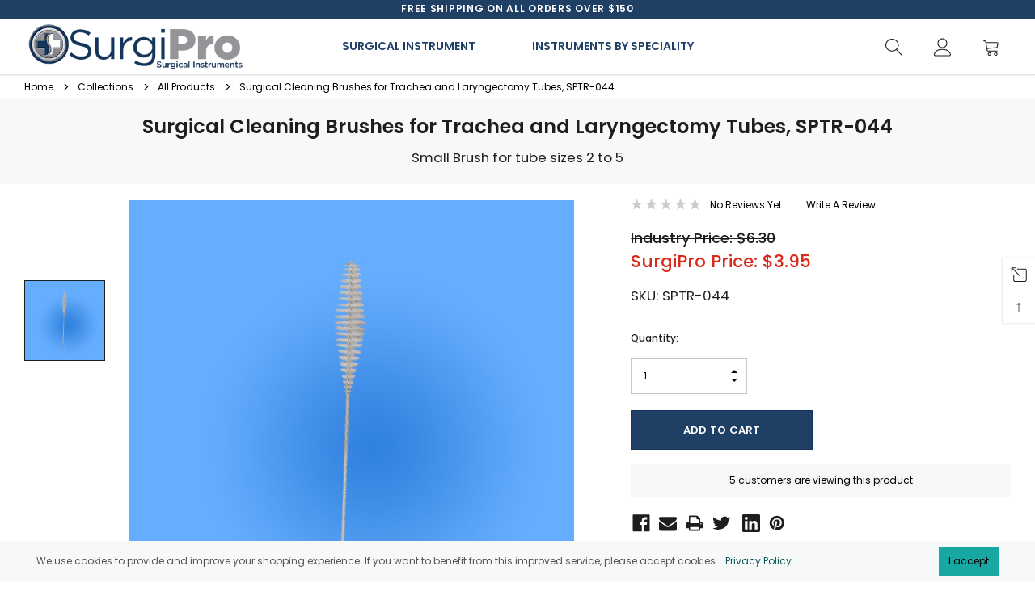

--- FILE ---
content_type: text/html; charset=UTF-8
request_url: https://surgipro.com/surgical-cleaning-brushes-for-trachea-and-laryngectomy-tubes-sptr-044/
body_size: 30391
content:




<!DOCTYPE html>
<html class="no-js" lang="en">
    <head>
        <title>Buy Surgical Cleaning Brushes for Trachea and Laryngectomy Tubes</title>
        <link rel="dns-prefetch preconnect" href="https://cdn11.bigcommerce.com/s-1o22rxzlgn" crossorigin><link rel="dns-prefetch preconnect" href="https://fonts.googleapis.com/" crossorigin><link rel="dns-prefetch preconnect" href="https://fonts.gstatic.com/" crossorigin>
        <meta property="product:price:amount" content="3.95" /><meta property="product:price:currency" content="USD" /><meta property="og:price:standard_amount" content="6.3" /><meta property="og:url" content="https://surgipro.com/surgical-cleaning-brushes-for-trachea-and-laryngectomy-tubes-sptr-044/" /><meta property="og:site_name" content="SurgiPro, Inc." /><meta name="description" content="Buy Surgical Cleaning Brushes for Trachea and Laryngectomy Tubes Small Brush for tube sizes 2 to 5 Online at Low Price. ✔Free Shipping Over 100$."><link rel='canonical' href='https://surgipro.com/surgical-cleaning-brushes-for-trachea-and-laryngectomy-tubes-sptr-044/' /><meta name='platform' content='bigcommerce.stencil' /><meta property="og:type" content="product" />
<meta property="og:title" content="Surgical Cleaning Brushes for Trachea and Laryngectomy Tubes, SPTR-044" />
<meta property="og:description" content="Buy Surgical Cleaning Brushes for Trachea and Laryngectomy Tubes Small Brush for tube sizes 2 to 5 Online at Low Price. ✔Free Shipping Over 100$." />
<meta property="og:image" content="https://cdn11.bigcommerce.com/s-1o22rxzlgn/products/5456/images/5821/Surgical-Cleaning-Brushes-for-Trachea-and-Laryngectomy-Tubes-SPTR-044__99406.1724398421.386.513.jpg?c=1" />
<meta property="og:availability" content="instock" />
<meta property="pinterest:richpins" content="enabled" />
        
         

        <link href="https://cdn11.bigcommerce.com/s-1o22rxzlgn/product_images/surgipro-favicon.png?t=1689100968" rel="shortcut icon">
        <meta name="viewport" content="width=device-width, initial-scale=1, maximum-scale=5">
        <meta name="google-site-verification" content="2NQm2W7W4zLNknxnyUG3xxOS05TtzQSfD9qQWcjBjaE" />
<!-- Google Tag Manager -->
<script>(function(w,d,s,l,i){w[l]=w[l]||[];w[l].push({'gtm.start':
new Date().getTime(),event:'gtm.js'});var f=d.getElementsByTagName(s)[0],
j=d.createElement(s),dl=l!='dataLayer'?'&l='+l:'';j.async=true;j.src=
'https://www.googletagmanager.com/gtm.js?id='+i+dl;f.parentNode.insertBefore(j,f);
})(window,document,'script','dataLayer','GTM-TPRSVG8L');</script>
<!-- End Google Tag Manager -->
        <script>
            document.documentElement.className = document.documentElement.className.replace('no-js', 'js');
        </script>

        <script>
    function browserSupportsAllFeatures() {
        return window.Promise
            && window.fetch
            && window.URL
            && window.URLSearchParams
            && window.WeakMap
            // object-fit support
            && ('objectFit' in document.documentElement.style);
    }

    function loadScript(src) {
        var js = document.createElement('script');
        js.src = src;
        js.onerror = function () {
            console.error('Failed to load polyfill script ' + src);
        };
        document.head.appendChild(js);
    }

    if (!browserSupportsAllFeatures()) {
        loadScript('https://cdn11.bigcommerce.com/s-1o22rxzlgn/stencil/14130220-e9ed-013b-d22b-463fd1581530/e/871b8670-964d-013e-eeb6-3a49bd1a88e5/dist/theme-bundle.polyfills.js');
    }
</script>

        <script>
            window.lazySizesConfig = window.lazySizesConfig || {};
            window.lazySizesConfig.loadMode = 1;
        </script>
        <script async src="https://cdn11.bigcommerce.com/s-1o22rxzlgn/stencil/14130220-e9ed-013b-d22b-463fd1581530/e/871b8670-964d-013e-eeb6-3a49bd1a88e5/dist/theme-bundle.head_async.js"></script>

        <link href="https://fonts.googleapis.com/css?family=Poppins:600,500,400,200,100&display=swap" rel="stylesheet">
        <link data-stencil-stylesheet href="https://cdn11.bigcommerce.com/s-1o22rxzlgn/stencil/14130220-e9ed-013b-d22b-463fd1581530/e/871b8670-964d-013e-eeb6-3a49bd1a88e5/css/theme-09b5c570-b4d5-013e-b784-4e6f293162ad.css" rel="stylesheet">

        <!-- Start Tracking Code for analytics_facebook -->

<script>
!function(f,b,e,v,n,t,s){if(f.fbq)return;n=f.fbq=function(){n.callMethod?n.callMethod.apply(n,arguments):n.queue.push(arguments)};if(!f._fbq)f._fbq=n;n.push=n;n.loaded=!0;n.version='2.0';n.queue=[];t=b.createElement(e);t.async=!0;t.src=v;s=b.getElementsByTagName(e)[0];s.parentNode.insertBefore(t,s)}(window,document,'script','https://connect.facebook.net/en_US/fbevents.js');

fbq('set', 'autoConfig', 'false', '931027785877772');
fbq('dataProcessingOptions', ['LDU'], 0, 0);
fbq('init', '931027785877772', {"external_id":"566c6a86-00cc-4cd1-8cb3-b374e762a64f"});
fbq('set', 'agent', 'bigcommerce', '931027785877772');

function trackEvents() {
    var pathName = window.location.pathname;

    fbq('track', 'PageView', {}, "");

    // Search events start -- only fire if the shopper lands on the /search.php page
    if (pathName.indexOf('/search.php') === 0 && getUrlParameter('search_query')) {
        fbq('track', 'Search', {
            content_type: 'product_group',
            content_ids: [],
            search_string: getUrlParameter('search_query')
        });
    }
    // Search events end

    // Wishlist events start -- only fire if the shopper attempts to add an item to their wishlist
    if (pathName.indexOf('/wishlist.php') === 0 && getUrlParameter('added_product_id')) {
        fbq('track', 'AddToWishlist', {
            content_type: 'product_group',
            content_ids: []
        });
    }
    // Wishlist events end

    // Lead events start -- only fire if the shopper subscribes to newsletter
    if (pathName.indexOf('/subscribe.php') === 0 && getUrlParameter('result') === 'success') {
        fbq('track', 'Lead', {});
    }
    // Lead events end

    // Registration events start -- only fire if the shopper registers an account
    if (pathName.indexOf('/login.php') === 0 && getUrlParameter('action') === 'account_created') {
        fbq('track', 'CompleteRegistration', {}, "");
    }
    // Registration events end

    

    function getUrlParameter(name) {
        var cleanName = name.replace(/[\[]/, '\[').replace(/[\]]/, '\]');
        var regex = new RegExp('[\?&]' + cleanName + '=([^&#]*)');
        var results = regex.exec(window.location.search);
        return results === null ? '' : decodeURIComponent(results[1].replace(/\+/g, ' '));
    }
}

if (window.addEventListener) {
    window.addEventListener("load", trackEvents, false)
}
</script>
<noscript><img height="1" width="1" style="display:none" alt="null" src="https://www.facebook.com/tr?id=931027785877772&ev=PageView&noscript=1&a=plbigcommerce1.2&eid="/></noscript>

<!-- End Tracking Code for analytics_facebook -->

<!-- Start Tracking Code for analytics_googleanalytics4 -->

<script data-cfasync="false" src="https://cdn11.bigcommerce.com/shared/js/google_analytics4_bodl_subscribers-358423becf5d870b8b603a81de597c10f6bc7699.js" integrity="sha256-gtOfJ3Avc1pEE/hx6SKj/96cca7JvfqllWA9FTQJyfI=" crossorigin="anonymous"></script>
<script data-cfasync="false">
  (function () {
    window.dataLayer = window.dataLayer || [];

    function gtag(){
        dataLayer.push(arguments);
    }

    function initGA4(event) {
         function setupGtag() {
            function configureGtag() {
                gtag('js', new Date());
                gtag('set', 'developer_id.dMjk3Nj', true);
                gtag('config', 'G-25NCE1VMWV');
            }

            var script = document.createElement('script');

            script.src = 'https://www.googletagmanager.com/gtag/js?id=G-25NCE1VMWV';
            script.async = true;
            script.onload = configureGtag;

            document.head.appendChild(script);
        }

        setupGtag();

        if (typeof subscribeOnBodlEvents === 'function') {
            subscribeOnBodlEvents('G-25NCE1VMWV', false);
        }

        window.removeEventListener(event.type, initGA4);
    }

    

    var eventName = document.readyState === 'complete' ? 'consentScriptsLoaded' : 'DOMContentLoaded';
    window.addEventListener(eventName, initGA4, false);
  })()
</script>

<!-- End Tracking Code for analytics_googleanalytics4 -->


<script type="text/javascript" src="https://checkout-sdk.bigcommerce.com/v1/loader.js" defer ></script>
<script src="https://www.google.com/recaptcha/api.js" async defer></script>
<script type="text/javascript">
var BCData = {"product_attributes":{"sku":"SPTR-044","upc":null,"mpn":null,"gtin":null,"weight":null,"base":true,"image":null,"price":{"without_tax":{"formatted":"$3.95","value":3.95,"currency":"USD"},"tax_label":"Tax","sale_price_without_tax":{"formatted":"$3.95","value":3.95,"currency":"USD"},"non_sale_price_without_tax":{"formatted":"$6.30","value":6.3,"currency":"USD"}},"out_of_stock_behavior":"hide_option","out_of_stock_message":"Out of stock","available_modifier_values":[],"in_stock_attributes":[],"stock":null,"instock":true,"stock_message":null,"purchasable":true,"purchasing_message":null,"call_for_price_message":null}};
</script>
<script async defer src="https://tools.luckyorange.com/core/lo.js?site-id=74dadfd1"></script><!-- Google Tag Manager -->
<script>(function(w,d,s,l,i){w[l]=w[l]||[];w[l].push({'gtm.start':
new Date().getTime(),event:'gtm.js'});var f=d.getElementsByTagName(s)[0],
j=d.createElement(s),dl=l!='dataLayer'?'&l='+l:'';j.async=true;j.src=
'https://www.googletagmanager.com/gtm.js?id='+i+dl;f.parentNode.insertBefore(j,f);
})(window,document,'script','dataLayer','GTM-TPRSVG8L');</script>
<!-- End Google Tag Manager -->
 <script data-cfasync="false" src="https://microapps.bigcommerce.com/bodl-events/1.9.4/index.js" integrity="sha256-Y0tDj1qsyiKBRibKllwV0ZJ1aFlGYaHHGl/oUFoXJ7Y=" nonce="" crossorigin="anonymous"></script>
 <script data-cfasync="false" nonce="">

 (function() {
    function decodeBase64(base64) {
       const text = atob(base64);
       const length = text.length;
       const bytes = new Uint8Array(length);
       for (let i = 0; i < length; i++) {
          bytes[i] = text.charCodeAt(i);
       }
       const decoder = new TextDecoder();
       return decoder.decode(bytes);
    }
    window.bodl = JSON.parse(decodeBase64("[base64]"));
 })()

 </script>

<script nonce="">
(function () {
    var xmlHttp = new XMLHttpRequest();

    xmlHttp.open('POST', 'https://bes.gcp.data.bigcommerce.com/nobot');
    xmlHttp.setRequestHeader('Content-Type', 'application/json');
    xmlHttp.send('{"store_id":"1002877394","timezone_offset":"-6.0","timestamp":"2026-01-21T18:50:49.96650100Z","visit_id":"686f3010-51ff-4d66-9b46-5e09bbd2f886","channel_id":1}');
})();
</script>

        
        
        
    </head>
    <body class="page-type-product">
        <!-- Google Tag Manager (noscript) -->
<noscript><iframe src="https://www.googletagmanager.com/ns.html?id=GTM-TPRSVG8L"
height="0" width="0" style="display:none;visibility:hidden"></iframe></noscript>
<!-- End Google Tag Manager (noscript) -->
        <svg data-src="https://cdn11.bigcommerce.com/s-1o22rxzlgn/stencil/14130220-e9ed-013b-d22b-463fd1581530/e/871b8670-964d-013e-eeb6-3a49bd1a88e5/img/icon-sprite.svg" class="icons-svg-sprite"></svg>

        <header class="header" role="banner">
    <div class="header-pc halo-header">
        <div class="container">
                <div class="header-top">
                    	<div class="announcement">
		<div class="announcement-list" data-slick='{
	        "arrows": false,
	        "dots": false,
	        "fade": false,
	        "slidesToShow": 1,
	        "slidesToScroll": 1,
	        "vertical": true,
	        "autoplay": true,
	        "infinite": true
	    }'>
				<div class="announcement-item">
					<div class="announcement-item-inner">FREE shipping on all orders over $150</div>
				</div>
		</div>
</div>
                                    </div>
            <div class="header-bottom">
                <div class="header-left">
                        <div class="header-logo header-logo--center">
                            <a href="https://surgipro.com/" class="header-logo__link">
            <div class="header-logo-image-container">
                <img class="header-logo-image" src="https://cdn11.bigcommerce.com/s-1o22rxzlgn/images/stencil/400x86/surgipro-logo_1689100337__79299.original.png" alt="SurgiPro, Inc." title="SurgiPro, Inc.">
            </div>
</a>
                        </div>
                </div>
                <div class="header-center">
                    <div class="navPages-container" id="menu" data-menu>
                        <nav class="navPages">
    <ul class="navPages-list navPages-list-megamenu">
            <li class="navPages-item has-dropdown background-hover">
                    <p class="navPages-action navPages-action-depth-max has-subMenu is-root" data-label="https://surgipro.com/surgical-instrument/">
        <a class="text" href="https://surgipro.com/surgical-instrument/">Surgical Instrument</a>
        <span class="icon navPages-action-moreIcon" aria-hidden="true">
        	<span class="icon">&#10095;</span>
        </span>
    </p>
    <div class="navPage-subMenu navPage-subMenu-horizontal" aria-hidden="true" tabindex="-1">
    <ul class="navPage-subMenu-list">
        <li class="navPage-subMenu-item-child navPage-subMenu-title">
            <p class="navPage-subMenu-action navPages-action">
                <span class="icon navPages-action-moreIcon" aria-hidden="true">
                    <span class="icon">&#10095;</span>
                    <span class="text">Back</span>
                </span>
                <a class="text" href="https://surgipro.com/surgical-instrument/">Surgical Instrument</a>
            </p>
        </li>
        <li class="navPage-subMenu-item-child navPages-action-end navPage-subMenu-all">
            <a class="navPage-subMenu-action navPages-action" href="https://surgipro.com/surgical-instrument/">
                <span class="text">All Surgical Instrument</span>
            </a>
        </li>
                <li class="navPage-subMenu-item-child">
                    <p class="navPage-subMenu-action navPages-action navPages-action-depth-max has-subMenu">
                        <a class="text" href="https://surgipro.com/forceps/">Forceps</a>
                        <span class="icon navPages-action-moreIcon" aria-hidden="true">
                            <span class="icon">&#10095;</span>
                        </span>
                    </p>
                    <div class="navPage-subMenu navPage-subMenu-horizontal" aria-hidden="true" tabindex="-1">
                        <ul class="navPage-subMenu-list">
                            <li class="navPage-subMenu-item-child navPage-subMenu-title">
                                <p class="navPage-subMenu-action navPages-action">
                                    <span class="icon navPages-action-moreIcon" aria-hidden="true">
                                        <span class="icon">&#10095;</span>
                                        <span class="text">Back</span>
                                    </span>
                                    <a class="text" href="https://surgipro.com/forceps/">Forceps</a>
                                </p>
                            </li>
                            <li class="navPage-subMenu-item-child navPages-action-end navPage-subMenu-all">
                                <a class="navPage-subMenu-action navPages-action" href="https://surgipro.com/forceps/">
                                    <span class="text">All Forceps</span>
                                </a>
                            </li>
                                <li class="navPage-subMenu-item-child navPages-action-end">
                                    <a class="navPage-subMenu-action navPages-action" href="https://surgipro.com/atraumatic-forceps/"><span class="text">Atraumatic Forceps</span></a>
                                </li>
                                <li class="navPage-subMenu-item-child navPages-action-end">
                                    <a class="navPage-subMenu-action navPages-action" href="https://surgipro.com/adson-dressing-tissue-forceps/"><span class="text">Adson Dressing &amp; Tissue Forceps</span></a>
                                </li>
                                <li class="navPage-subMenu-item-child navPages-action-end">
                                    <a class="navPage-subMenu-action navPages-action" href="https://surgipro.com/bronchial-esophageal-forceps/"><span class="text">Bronchial &amp; Esophageal Forceps</span></a>
                                </li>
                                <li class="navPage-subMenu-item-child navPages-action-end">
                                    <a class="navPage-subMenu-action navPages-action" href="https://surgipro.com/dressing-tissue-forceps-tungsten-carbide/"><span class="text">Dressing &amp; Tissue Forceps - Tungsten Carbide</span></a>
                                </li>
                                <li class="navPage-subMenu-item-child navPages-action-end">
                                    <a class="navPage-subMenu-action navPages-action" href="https://surgipro.com/gynecological-obstetrical-forceps/"><span class="text">Gynecological Obstetrical Forceps</span></a>
                                </li>
                                <li class="navPage-subMenu-item-child navPages-action-end">
                                    <a class="navPage-subMenu-action navPages-action" href="https://surgipro.com/hemostatic-forceps/"><span class="text">Hemostatic Forceps</span></a>
                                </li>
                                <li class="navPage-subMenu-item-child navPages-action-end">
                                    <a class="navPage-subMenu-action navPages-action" href="https://surgipro.com/splinter-forceps/"><span class="text">Splinter Forceps</span></a>
                                </li>
                                <li class="navPage-subMenu-item-child navPages-action-end">
                                    <a class="navPage-subMenu-action navPages-action" href="https://surgipro.com/sponge-forceps/"><span class="text">Sponge Forceps</span></a>
                                </li>
                        </ul>
                    </div>
                </li>
                <li class="navPage-subMenu-item-child">
                    <p class="navPage-subMenu-action navPages-action navPages-action-depth-max has-subMenu">
                        <a class="text" href="https://surgipro.com/scissors/">Scissors</a>
                        <span class="icon navPages-action-moreIcon" aria-hidden="true">
                            <span class="icon">&#10095;</span>
                        </span>
                    </p>
                    <div class="navPage-subMenu navPage-subMenu-horizontal" aria-hidden="true" tabindex="-1">
                        <ul class="navPage-subMenu-list">
                            <li class="navPage-subMenu-item-child navPage-subMenu-title">
                                <p class="navPage-subMenu-action navPages-action">
                                    <span class="icon navPages-action-moreIcon" aria-hidden="true">
                                        <span class="icon">&#10095;</span>
                                        <span class="text">Back</span>
                                    </span>
                                    <a class="text" href="https://surgipro.com/scissors/">Scissors</a>
                                </p>
                            </li>
                            <li class="navPage-subMenu-item-child navPages-action-end navPage-subMenu-all">
                                <a class="navPage-subMenu-action navPages-action" href="https://surgipro.com/scissors/">
                                    <span class="text">All Scissors</span>
                                </a>
                            </li>
                                <li class="navPage-subMenu-item-child navPages-action-end">
                                    <a class="navPage-subMenu-action navPages-action" href="https://surgipro.com/bandage-utility-scissors/"><span class="text">Bandage &amp; Utility Scissors</span></a>
                                </li>
                                <li class="navPage-subMenu-item-child navPages-action-end">
                                    <a class="navPage-subMenu-action navPages-action" href="https://surgipro.com/cast-utility-shears/"><span class="text">Cast &amp; Utility Shears</span></a>
                                </li>
                                <li class="navPage-subMenu-item-child navPages-action-end">
                                    <a class="navPage-subMenu-action navPages-action" href="https://surgipro.com/operating-scissors/"><span class="text">Operating Scissors</span></a>
                                </li>
                                <li class="navPage-subMenu-item-child navPages-action-end">
                                    <a class="navPage-subMenu-action navPages-action" href="https://surgipro.com/superior-cut-scissors/"><span class="text">Superior Cut Scissors</span></a>
                                </li>
                                <li class="navPage-subMenu-item-child navPages-action-end">
                                    <a class="navPage-subMenu-action navPages-action" href="https://surgipro.com/scissors-1/"><span class="text">Tungsten Scissors</span></a>
                                </li>
                        </ul>
                    </div>
                </li>
                <li class="navPage-subMenu-item-child">
                    <p class="navPage-subMenu-action navPages-action navPages-action-depth-max has-subMenu">
                        <a class="text" href="https://surgipro.com/needle-holders/">Needle Holders</a>
                        <span class="icon navPages-action-moreIcon" aria-hidden="true">
                            <span class="icon">&#10095;</span>
                        </span>
                    </p>
                    <div class="navPage-subMenu navPage-subMenu-horizontal" aria-hidden="true" tabindex="-1">
                        <ul class="navPage-subMenu-list">
                            <li class="navPage-subMenu-item-child navPage-subMenu-title">
                                <p class="navPage-subMenu-action navPages-action">
                                    <span class="icon navPages-action-moreIcon" aria-hidden="true">
                                        <span class="icon">&#10095;</span>
                                        <span class="text">Back</span>
                                    </span>
                                    <a class="text" href="https://surgipro.com/needle-holders/">Needle Holders</a>
                                </p>
                            </li>
                            <li class="navPage-subMenu-item-child navPages-action-end navPage-subMenu-all">
                                <a class="navPage-subMenu-action navPages-action" href="https://surgipro.com/needle-holders/">
                                    <span class="text">All Needle Holders</span>
                                </a>
                            </li>
                                <li class="navPage-subMenu-item-child navPages-action-end">
                                    <a class="navPage-subMenu-action navPages-action" href="https://surgipro.com/surgical-needle-holders/"><span class="text">Surgical Needle Holders</span></a>
                                </li>
                                <li class="navPage-subMenu-item-child navPages-action-end">
                                    <a class="navPage-subMenu-action navPages-action" href="https://surgipro.com/tungsten-needle-holders/"><span class="text">Tungsten Needle Holders</span></a>
                                </li>
                        </ul>
                    </div>
                </li>
                <li class="navPage-subMenu-item-child">
                    <p class="navPage-subMenu-action navPages-action navPages-action-depth-max has-subMenu">
                        <a class="text" href="https://surgipro.com/suction-tubes/">Suction Tubes</a>
                        <span class="icon navPages-action-moreIcon" aria-hidden="true">
                            <span class="icon">&#10095;</span>
                        </span>
                    </p>
                    <div class="navPage-subMenu navPage-subMenu-horizontal" aria-hidden="true" tabindex="-1">
                        <ul class="navPage-subMenu-list">
                            <li class="navPage-subMenu-item-child navPage-subMenu-title">
                                <p class="navPage-subMenu-action navPages-action">
                                    <span class="icon navPages-action-moreIcon" aria-hidden="true">
                                        <span class="icon">&#10095;</span>
                                        <span class="text">Back</span>
                                    </span>
                                    <a class="text" href="https://surgipro.com/suction-tubes/">Suction Tubes</a>
                                </p>
                            </li>
                            <li class="navPage-subMenu-item-child navPages-action-end navPage-subMenu-all">
                                <a class="navPage-subMenu-action navPages-action" href="https://surgipro.com/suction-tubes/">
                                    <span class="text">All Suction Tubes</span>
                                </a>
                            </li>
                                <li class="navPage-subMenu-item-child navPages-action-end">
                                    <a class="navPage-subMenu-action navPages-action" href="https://surgipro.com/surgical-suction-tubes/"><span class="text">Surgical Suction Tubes</span></a>
                                </li>
                                <li class="navPage-subMenu-item-child navPages-action-end">
                                    <a class="navPage-subMenu-action navPages-action" href="https://surgipro.com/catheters-manipulators/"><span class="text">Catheters / Manipulators</span></a>
                                </li>
                        </ul>
                    </div>
                </li>
                <li class="navPage-subMenu-item-child">
                    <p class="navPage-subMenu-action navPages-action navPages-action-depth-max has-subMenu">
                        <a class="text" href="https://surgipro.com/retractors-1/">Retractors</a>
                        <span class="icon navPages-action-moreIcon" aria-hidden="true">
                            <span class="icon">&#10095;</span>
                        </span>
                    </p>
                    <div class="navPage-subMenu navPage-subMenu-horizontal" aria-hidden="true" tabindex="-1">
                        <ul class="navPage-subMenu-list">
                            <li class="navPage-subMenu-item-child navPage-subMenu-title">
                                <p class="navPage-subMenu-action navPages-action">
                                    <span class="icon navPages-action-moreIcon" aria-hidden="true">
                                        <span class="icon">&#10095;</span>
                                        <span class="text">Back</span>
                                    </span>
                                    <a class="text" href="https://surgipro.com/retractors-1/">Retractors</a>
                                </p>
                            </li>
                            <li class="navPage-subMenu-item-child navPages-action-end navPage-subMenu-all">
                                <a class="navPage-subMenu-action navPages-action" href="https://surgipro.com/retractors-1/">
                                    <span class="text">All Retractors</span>
                                </a>
                            </li>
                                <li class="navPage-subMenu-item-child navPages-action-end">
                                    <a class="navPage-subMenu-action navPages-action" href="https://surgipro.com/surgical-retractors/"><span class="text">Retractors</span></a>
                                </li>
                                <li class="navPage-subMenu-item-child navPages-action-end">
                                    <a class="navPage-subMenu-action navPages-action" href="https://surgipro.com/rectal-retractors/"><span class="text">Rectal Retractors</span></a>
                                </li>
                        </ul>
                    </div>
                </li>
                <li class="navPage-subMenu-item-child">
                    <p class="navPage-subMenu-action navPages-action navPages-action-depth-max has-subMenu">
                        <a class="text" href="https://surgipro.com/hooks-probes/">Hooks &amp; Probes</a>
                        <span class="icon navPages-action-moreIcon" aria-hidden="true">
                            <span class="icon">&#10095;</span>
                        </span>
                    </p>
                    <div class="navPage-subMenu navPage-subMenu-horizontal" aria-hidden="true" tabindex="-1">
                        <ul class="navPage-subMenu-list">
                            <li class="navPage-subMenu-item-child navPage-subMenu-title">
                                <p class="navPage-subMenu-action navPages-action">
                                    <span class="icon navPages-action-moreIcon" aria-hidden="true">
                                        <span class="icon">&#10095;</span>
                                        <span class="text">Back</span>
                                    </span>
                                    <a class="text" href="https://surgipro.com/hooks-probes/">Hooks &amp; Probes</a>
                                </p>
                            </li>
                            <li class="navPage-subMenu-item-child navPages-action-end navPage-subMenu-all">
                                <a class="navPage-subMenu-action navPages-action" href="https://surgipro.com/hooks-probes/">
                                    <span class="text">All Hooks &amp; Probes</span>
                                </a>
                            </li>
                                <li class="navPage-subMenu-item-child navPages-action-end">
                                    <a class="navPage-subMenu-action navPages-action" href="https://surgipro.com/surgical-hooks/"><span class="text">Surgical Hooks</span></a>
                                </li>
                                <li class="navPage-subMenu-item-child navPages-action-end">
                                    <a class="navPage-subMenu-action navPages-action" href="https://surgipro.com/surgical-probes-directors/"><span class="text">Surgical Probes &amp; Directors</span></a>
                                </li>
                        </ul>
                    </div>
                </li>
                <li class="navPage-subMenu-item-child">
                    <p class="navPage-subMenu-action navPages-action navPages-action-depth-max has-subMenu">
                        <a class="text" href="https://surgipro.com/scalpels-blades/">Scalpels &amp; Blades</a>
                        <span class="icon navPages-action-moreIcon" aria-hidden="true">
                            <span class="icon">&#10095;</span>
                        </span>
                    </p>
                    <div class="navPage-subMenu navPage-subMenu-horizontal" aria-hidden="true" tabindex="-1">
                        <ul class="navPage-subMenu-list">
                            <li class="navPage-subMenu-item-child navPage-subMenu-title">
                                <p class="navPage-subMenu-action navPages-action">
                                    <span class="icon navPages-action-moreIcon" aria-hidden="true">
                                        <span class="icon">&#10095;</span>
                                        <span class="text">Back</span>
                                    </span>
                                    <a class="text" href="https://surgipro.com/scalpels-blades/">Scalpels &amp; Blades</a>
                                </p>
                            </li>
                            <li class="navPage-subMenu-item-child navPages-action-end navPage-subMenu-all">
                                <a class="navPage-subMenu-action navPages-action" href="https://surgipro.com/scalpels-blades/">
                                    <span class="text">All Scalpels &amp; Blades</span>
                                </a>
                            </li>
                                <li class="navPage-subMenu-item-child navPages-action-end">
                                    <a class="navPage-subMenu-action navPages-action" href="https://surgipro.com/surgical-scalpel-handles/"><span class="text">Surgical Scalpel Handles</span></a>
                                </li>
                                <li class="navPage-subMenu-item-child navPages-action-end">
                                    <a class="navPage-subMenu-action navPages-action" href="https://surgipro.com/biopsy-punches/"><span class="text">Biopsy Punches</span></a>
                                </li>
                        </ul>
                    </div>
                </li>
                <li class="navPage-subMenu-item-child navPages-action-end">
                    <a class="navPage-subMenu-action navPages-action" href="https://surgipro.com/suture-sundries/"><span class="text">Suture Sundries</span></a>
                </li>
                <li class="navPage-subMenu-item-child navPages-action-end">
                    <a class="navPage-subMenu-action navPages-action" href="https://surgipro.com/needle-extenders/"><span class="text">Needle Extenders</span></a>
                </li>
                <li class="navPage-subMenu-item-child navPages-action-end">
                    <a class="navPage-subMenu-action navPages-action" href="https://surgipro.com/clamps/"><span class="text">Clamps</span></a>
                </li>
                <li class="navPage-subMenu-item-child navPages-action-end">
                    <a class="navPage-subMenu-action navPages-action" href="https://surgipro.com/cast-removals/"><span class="text">Cast Removals</span></a>
                </li>
                <li class="navPage-subMenu-item-child navPages-action-end">
                    <a class="navPage-subMenu-action navPages-action" href="https://surgipro.com/vein-strippers/"><span class="text">Vein Strippers</span></a>
                </li>
                <li class="navPage-subMenu-item-child navPages-action-end">
                    <a class="navPage-subMenu-action navPages-action" href="https://surgipro.com/trocars-biopsy-needles/"><span class="text">Trocars &amp; Biopsy Needles</span></a>
                </li>
                <li class="navPage-subMenu-item-child navPages-action-end">
                    <a class="navPage-subMenu-action navPages-action" href="https://surgipro.com/products/detachable-rongeurs/"><span class="text">Detachable Rongeurs</span></a>
                </li>
                <li class="navPage-subMenu-item-child navPages-action-end">
                    <a class="navPage-subMenu-action navPages-action" href="https://surgipro.com/diagnostic-instruments/"><span class="text">Diagnostic Instruments</span></a>
                </li>
                <li class="navPage-subMenu-item-child navPages-action-end">
                    <a class="navPage-subMenu-action navPages-action" href="https://surgipro.com/thyroid-goiter/"><span class="text">Thyroid-Goiter</span></a>
                </li>
                <li class="navPage-subMenu-item-child navPages-action-end">
                    <a class="navPage-subMenu-action navPages-action" href="https://surgipro.com/gall-bladder/"><span class="text">Gall Bladder</span></a>
                </li>
                <li class="navPage-subMenu-item-child navPages-action-end">
                    <a class="navPage-subMenu-action navPages-action" href="https://surgipro.com/bailey-rib-contractor/"><span class="text">Bailey Rib Contractor</span></a>
                </li>
                <li class="navPage-subMenu-item-child navPages-action-end">
                    <a class="navPage-subMenu-action navPages-action" href="https://surgipro.com/intestinal/"><span class="text">Intestinal</span></a>
                </li>
    </ul>
</div>
            </li>
            <li class="navPages-item has-dropdown background-hover">
                    <p class="navPages-action navPages-action-depth-max has-subMenu is-root activePage" data-label="https://surgipro.com/instruments-by-speciality/">
        <a class="text" href="https://surgipro.com/instruments-by-speciality/">Instruments By Speciality</a>
        <span class="icon navPages-action-moreIcon" aria-hidden="true">
        	<span class="icon">&#10095;</span>
        </span>
    </p>
    <div class="navPage-subMenu navPage-subMenu-horizontal" aria-hidden="true" tabindex="-1">
    <ul class="navPage-subMenu-list">
        <li class="navPage-subMenu-item-child navPage-subMenu-title">
            <p class="navPage-subMenu-action navPages-action">
                <span class="icon navPages-action-moreIcon" aria-hidden="true">
                    <span class="icon">&#10095;</span>
                    <span class="text">Back</span>
                </span>
                <a class="text" href="https://surgipro.com/instruments-by-speciality/">Instruments By Speciality</a>
            </p>
        </li>
        <li class="navPage-subMenu-item-child navPages-action-end navPage-subMenu-all">
            <a class="navPage-subMenu-action navPages-action" href="https://surgipro.com/instruments-by-speciality/">
                <span class="text">All Instruments By Speciality</span>
            </a>
        </li>
                <li class="navPage-subMenu-item-child">
                    <p class="navPage-subMenu-action navPages-action navPages-action-depth-max has-subMenu">
                        <a class="text" href="https://surgipro.com/ent-instruments/">ENT Instruments</a>
                        <span class="icon navPages-action-moreIcon" aria-hidden="true">
                            <span class="icon">&#10095;</span>
                        </span>
                    </p>
                    <div class="navPage-subMenu navPage-subMenu-horizontal" aria-hidden="true" tabindex="-1">
                        <ul class="navPage-subMenu-list">
                            <li class="navPage-subMenu-item-child navPage-subMenu-title">
                                <p class="navPage-subMenu-action navPages-action">
                                    <span class="icon navPages-action-moreIcon" aria-hidden="true">
                                        <span class="icon">&#10095;</span>
                                        <span class="text">Back</span>
                                    </span>
                                    <a class="text" href="https://surgipro.com/ent-instruments/">ENT Instruments</a>
                                </p>
                            </li>
                            <li class="navPage-subMenu-item-child navPages-action-end navPage-subMenu-all">
                                <a class="navPage-subMenu-action navPages-action" href="https://surgipro.com/ent-instruments/">
                                    <span class="text">All ENT Instruments</span>
                                </a>
                            </li>
                                <li class="navPage-subMenu-item-child navPages-action-end">
                                    <a class="navPage-subMenu-action navPages-action" href="https://surgipro.com/ear/"><span class="text">Ear</span></a>
                                </li>
                                <li class="navPage-subMenu-item-child navPages-action-end">
                                    <a class="navPage-subMenu-action navPages-action" href="https://surgipro.com/tracheal/"><span class="text">Tracheal</span></a>
                                </li>
                                <li class="navPage-subMenu-item-child navPages-action-end">
                                    <a class="navPage-subMenu-action navPages-action" href="https://surgipro.com/tonsil/"><span class="text">Tonsil</span></a>
                                </li>
                                <li class="navPage-subMenu-item-child navPages-action-end">
                                    <a class="navPage-subMenu-action navPages-action" href="https://surgipro.com/laryngeal/"><span class="text">Laryngeal</span></a>
                                </li>
                                <li class="navPage-subMenu-item-child navPages-action-end">
                                    <a class="navPage-subMenu-action navPages-action" href="https://surgipro.com/nasal/"><span class="text">Nasal</span></a>
                                </li>
                        </ul>
                    </div>
                </li>
                <li class="navPage-subMenu-item-child">
                    <p class="navPage-subMenu-action navPages-action navPages-action-depth-max has-subMenu">
                        <a class="text" href="https://surgipro.com/orthopedic/">Orthopedic</a>
                        <span class="icon navPages-action-moreIcon" aria-hidden="true">
                            <span class="icon">&#10095;</span>
                        </span>
                    </p>
                    <div class="navPage-subMenu navPage-subMenu-horizontal" aria-hidden="true" tabindex="-1">
                        <ul class="navPage-subMenu-list">
                            <li class="navPage-subMenu-item-child navPage-subMenu-title">
                                <p class="navPage-subMenu-action navPages-action">
                                    <span class="icon navPages-action-moreIcon" aria-hidden="true">
                                        <span class="icon">&#10095;</span>
                                        <span class="text">Back</span>
                                    </span>
                                    <a class="text" href="https://surgipro.com/orthopedic/">Orthopedic</a>
                                </p>
                            </li>
                            <li class="navPage-subMenu-item-child navPages-action-end navPage-subMenu-all">
                                <a class="navPage-subMenu-action navPages-action" href="https://surgipro.com/orthopedic/">
                                    <span class="text">All Orthopedic</span>
                                </a>
                            </li>
                                <li class="navPage-subMenu-item-child navPages-action-end">
                                    <a class="navPage-subMenu-action navPages-action" href="https://surgipro.com/femoral-tibial-spreader/"><span class="text">Femoral Tibial Spreader</span></a>
                                </li>
                                <li class="navPage-subMenu-item-child navPages-action-end">
                                    <a class="navPage-subMenu-action navPages-action" href="https://surgipro.com/kerrison-ez-clean-detachable-ceramic-rongeur/"><span class="text">Kerrison EZ Clean Detachable Ceramic Rongeur</span></a>
                                </li>
                                <li class="navPage-subMenu-item-child navPages-action-end">
                                    <a class="navPage-subMenu-action navPages-action" href="https://surgipro.com/kerrison-ez-clean-detachable-rongeur/"><span class="text">Kerrison EZ Clean Detachable Rongeur</span></a>
                                </li>
                        </ul>
                    </div>
                </li>
                <li class="navPage-subMenu-item-child navPages-action-end">
                    <a class="navPage-subMenu-action navPages-action" href="https://surgipro.com/anesthesia/"><span class="text">Anesthesia</span></a>
                </li>
                <li class="navPage-subMenu-item-child navPages-action-end">
                    <a class="navPage-subMenu-action navPages-action" href="https://surgipro.com/dermal/"><span class="text">Dermal</span></a>
                </li>
                <li class="navPage-subMenu-item-child navPages-action-end">
                    <a class="navPage-subMenu-action navPages-action" href="https://surgipro.com/micro-surgery/"><span class="text">Micro Surgery</span></a>
                </li>
                <li class="navPage-subMenu-item-child navPages-action-end">
                    <a class="navPage-subMenu-action navPages-action" href="https://surgipro.com/neurosurgery/"><span class="text">Neurosurgery</span></a>
                </li>
                <li class="navPage-subMenu-item-child navPages-action-end">
                    <a class="navPage-subMenu-action navPages-action" href="https://surgipro.com/oral/"><span class="text">Oral</span></a>
                </li>
                <li class="navPage-subMenu-item-child navPages-action-end">
                    <a class="navPage-subMenu-action navPages-action" href="https://surgipro.com/ophthalmic/"><span class="text">Ophthalmic</span></a>
                </li>
                <li class="navPage-subMenu-item-child navPages-action-end">
                    <a class="navPage-subMenu-action navPages-action" href="https://surgipro.com/plastic-surgery/"><span class="text">Plastic Surgery</span></a>
                </li>
                <li class="navPage-subMenu-item-child navPages-action-end">
                    <a class="navPage-subMenu-action navPages-action" href="https://surgipro.com/post-mortem/"><span class="text">Post Mortem</span></a>
                </li>
                <li class="navPage-subMenu-item-child navPages-action-end">
                    <a class="navPage-subMenu-action navPages-action" href="https://surgipro.com/thoracic-cardiovascular-instruments/"><span class="text">Thoracic &amp; Cardiovascular</span></a>
                </li>
                <li class="navPage-subMenu-item-child navPages-action-end">
                    <a class="navPage-subMenu-action navPages-action" href="https://surgipro.com/urology/"><span class="text">Urology</span></a>
                </li>
    </ul>
</div>
            </li>
                <li class="navPages-item navPages-item-page navPages-action-end">
                        <a class="navPages-action" href="https://surgipro.com/about-us/" data-label="https://surgipro.com/about-us/">
        <span class="text">About Us</span>
    </a>
                </li>
                <li class="navPages-item navPages-item-page navPages-action-end">
                        <a class="navPages-action" href="https://surgipro.com/faqs/" data-label="https://surgipro.com/faqs/">
        <span class="text">FAQs</span>
    </a>
                </li>
                <li class="navPages-item navPages-item-page navPages-action-end">
                        <a class="navPages-action" href="https://surgipro.com/privacy-policy/" data-label="https://surgipro.com/privacy-policy/">
        <span class="text">Privacy Policy</span>
    </a>
                </li>
                <li class="navPages-item navPages-item-page navPages-action-end">
                        <a class="navPages-action" href="https://surgipro.com/sales-tax/" data-label="https://surgipro.com/sales-tax/">
        <span class="text">Sales Tax</span>
    </a>
                </li>
                <li class="navPages-item navPages-item-page navPages-action-end">
                        <a class="navPages-action" href="https://surgipro.com/sharpening-and-instrument-repair-services/" data-label="https://surgipro.com/sharpening-and-instrument-repair-services/">
        <span class="text">Sharpening and Instrument Repair Services</span>
    </a>
                </li>
                <li class="navPages-item navPages-item-page navPages-action-end">
                        <a class="navPages-action" href="https://surgipro.com/surgipro-cleaning-and-sterilization-techniques/" data-label="https://surgipro.com/surgipro-cleaning-and-sterilization-techniques/">
        <span class="text">Surgipro Cleaning and Sterilization Techniques</span>
    </a>
                </li>
                <li class="navPages-item navPages-item-page navPages-action-end">
                        <a class="navPages-action" href="https://surgipro.com/shipping-returns/" data-label="https://surgipro.com/shipping-returns/">
        <span class="text">Shipping &amp; Returns</span>
    </a>
                </li>
                <li class="navPages-item navPages-item-page navPages-action-end">
                        <a class="navPages-action" href="https://surgipro.com/contact-us/" data-label="https://surgipro.com/contact-us/">
        <span class="text">Contact Us</span>
    </a>
                </li>
                <li class="navPages-item navPages-item-page navPages-action-end">
                        <a class="navPages-action" href="https://surgipro.com/blog/" data-label="https://surgipro.com/blog/">
        <span class="text">Blog</span>
    </a>
                </li>
    </ul>
    <ul class="navPages-list navPages-list--user">
        <li class="navPages-item">
            <a class="navPages-action" href="/wishlist.php">
                <span class="text"><svg class="icon"><use xlink:href="#icon-wishlist"/></svg>Wish Lists</span>
            </a>
        </li>
        <li class="navPages-item">
            <a class="navPages-action" href="/contact-us/">
                <span class="text"><svg class="icon icon-location"><use xlink:href="#icon-location"/></svg>Store Locator</span>
            </a>
        </li>
        <li class="navPages-item">
            <a class="navPages-action" href="tel:+1 913-708-4868">
                <span class="text"><svg class="icon icon-telephone"><use xlink:href="#icon-telephone"/></svg>Contact us: +1 913-708-4868</span>
            </a>
        </li>
        


        <li class="navPages-item">
                <ul class="socialLinks socialLinks--alt">
                <li class="socialLinks-item linkedin">
                    <a class="icon icon--linkedin" href="https://www.linkedin.com/company/surgipro-inc" target="_blank">
                        <span class="discernible-name">linkedin</span>
                        <svg><use xlink:href="#icon-linkedin" /></svg>
                    </a>
                </li>
                <li class="socialLinks-item facebook">
                    <a class="icon icon--facebook" href="https://www.facebook.com/Surgiproincusa" target="_blank">
                        <span class="discernible-name">facebook</span>
                        <svg><use xlink:href="#icon-facebook" /></svg>
                    </a>
                </li>
                <li class="socialLinks-item instagram">
                    <a class="icon icon--instagram" href="https://www.instagram.com/surgipro.us/" target="_blank">
                        <span class="discernible-name">instagram</span>
                        <svg><use xlink:href="#icon-instagram" /></svg>
                    </a>
                </li>
                <li class="socialLinks-item twitter">
                    <a class="icon icon--twitter" href="https://twitter.com/SurgiproI" target="_blank">
                        <span class="discernible-name">twitter</span>
                        <svg><use xlink:href="#icon-twitter" /></svg>
                    </a>
                </li>
                <li class="socialLinks-item pinterest">
                    <a class="icon icon--pinterest" href="https://www.pinterest.com/surgiusa" target="_blank">
                        <span class="discernible-name">pinterest</span>
                        <svg><use xlink:href="#icon-pinterest" /></svg>
                    </a>
                </li>
    </ul>
        </li>
    </ul>
</nav>
                    </div>
                </div>
                <div class="header-right">
                    <nav class="navUser">
    <div class="navUser-section">
      <div class="navUser-item navUser-item--search">
          <a class="navUser-action navUser-action--quickSearch" href="#" data-search="quickSearch">
              <span class="discernible-name">Search</span>
              <svg class="icon"><use xlink:href="#icon-search"/></svg>
              <span class="icon close">&times;</span>
          </a>
      </div>
      <div class="navUser-item navUser-item--account">
            <a class="navUser-action navUser-action--account" href="#">
                <span class="discernible-name">Account</span>
                <svg class="icon"><use xlink:href="#icon-user"/></svg>
            </a>
            <div class="dropdown-menu account-dropdown halo-dropdown" id="accountDropdown">
              <nav class="login-dropdown" id="login-dropdown">
            <p class="navPage-subMenu-title">
                <span class="text">Customer Login</span> 
            </p>
            <div class="popup-login-form">
                <div class="login-content">
                    <form class="login-form-popup form" action="https://surgipro.com/login.php?action=check_login" method="post">
                        <div class="form-field">
                            <label class="form-label" for="login_email">Email Address <small>*</small></label>
                            <input class="form-input" id="login_email" name="login_email" type="email" placeholder="john.smith@example.com">
                        </div>
                        <div class="form-field">
                            <label class="form-label" for="login_pass">Password <small>*</small></label>
                            <input class="form-input" id="login_pass" name="login_pass" type="password" placeholder="Password">
                        </div>
                        <div class="form-actions">
                            <input type="submit" class="button button--primary" value="Login">
                            <a class="forgot-password" href="/login.php?action=reset_password">Forgot password?</a>
                        </div>
                    </form>
                </div>
                <div class="new-customer">
                        <a class="button" href="/login.php?action=create_account">Create Account</a>
                </div>
            </div>
</nav>
            </div>

      </div>
      <div class="navUser-item navUser-item--cart">
          <a class="navUser-action"
             data-cart-preview 
             data-options="align:right"
             href="/cart.php"
             aria-label="Cart"
          >
              <svg class="icon"><use xlink:href="#icon-cart"/></svg>
              <span class="countPill cart-quantity"></span>
              <span class="discernible-name">Cart</span>
          </a>

          <div class="dropdown-menu halo-dropdown" id="cart-preview-dropdown"></div>
      </div>
  </div>
</nav>
                </div>
            </div>
              <div class="dropdown dropdown--quickSearch halo-dropdown scrollbar" id="quickSearch" aria-hidden="true" tabindex="-1" data-prevent-quick-search-close>
                  <div class="container">
    <form class="form" action="/search.php">
        <fieldset class="form-fieldset">
            <div class="form-field">
                <label class="is-srOnly" for="search_query">Search</label>
                <input class="form-input" data-search-quick name="search_query" id="search_query" data-error-message="Search field cannot be empty." placeholder="Search for a product..." autocomplete="off">
                <button type="submit"><svg class="icon"><use xlink:href="#icon-search"></use></svg></button>
            </div>
        </fieldset>
    </form>
    <div class="header-search-wrap">
    </div>
    <section class="quickSearchResults" data-bind="html: results"></section>
</div>
              </div>
        </div>
    </div>

    <div class="header-mobile halo-header">
        <div class="mobile-header">
    <div class="header-item text-left">
        <div class="items item--hamburger">
            <a class="mobileMenu-toggle" href="#" data-mobile-menu-toggle="menu">
                <span class="mobileMenu-toggleIcon">Toggle menu</span>
            </a>
        </div>
        <div class="items item--searchMobile">
            <a class="navUser-action navUser-action--quickSearch" href="#" data-search="quickSearch" aria-controls="quickSearch" aria-expanded="false">
                <svg class="icon"><use xlink:href="#icon-search"></use></svg>
                <span class="icon close">&times;</span>
                <span class="discernible-name">Search</span>
            </a>
        </div>
    </div>
    <div class="header-item text-center">
        <div class="items">
            <div class="logo-wrapper">
                    <div class="header-logo">
                        <a href="https://surgipro.com/" class="header-logo__link">
            <div class="header-logo-image-container">
                <img class="header-logo-image" src="https://cdn11.bigcommerce.com/s-1o22rxzlgn/images/stencil/400x86/surgipro-logo_1689100337__79299.original.png" alt="SurgiPro, Inc." title="SurgiPro, Inc.">
            </div>
</a>
                    </div>
            </div>
        </div>
    </div>
    <div class="header-item text-right">
        <div class="items item--account">
            <a class="navUser-action navUser-action--account" href="#">
                <div class="navUser-icon">
                    <svg class="icon"><use xlink:href="#icon-user"/></svg>
                    <span class="discernible-name">Account</span>
                </div>
            </a>
        </div>
        <div class="items item--cart themevale_cart">
            <a class="navUser-action cartMobile"
                data-cart-preview3
                data-options="align:right"
                href="/cart.php">
                <div class="navUser-icon navUser-item-cartIcon cart-icon">
                    <svg class="icon"><use xlink:href="#icon-cart"></use></svg>
                    <span class="countPill cart-quantity"></span>
                    <span class="discernible-name">Cart</span>
                </div>
            </a>
        </div>
    </div>
</div>
    </div>
</header>
<div data-content-region="header_bottom"></div>
        <div class="body" id='main-content' data-currency-code="USD">
     

            <div class="container">
        <nav aria-label="Breadcrumb">
    <ol class="breadcrumbs" itemscope itemtype="http://schema.org/BreadcrumbList">
                <li class="breadcrumb " itemprop="itemListElement" itemscope itemtype="http://schema.org/ListItem">
                    <a class="breadcrumb-label"
                       itemprop="item"
                       href="https://surgipro.com/"
                       
                    >
                        <span itemprop="name">Home</span>
                    </a>
                    <meta itemprop="position" content="1" />
                </li>
                <li class="breadcrumb " itemprop="itemListElement" itemscope itemtype="http://schema.org/ListItem">
                    <a class="breadcrumb-label"
                       itemprop="item"
                       href="https://surgipro.com/collections/"
                       
                    >
                        <span itemprop="name">Collections</span>
                    </a>
                    <meta itemprop="position" content="2" />
                </li>
                <li class="breadcrumb " itemprop="itemListElement" itemscope itemtype="http://schema.org/ListItem">
                    <a class="breadcrumb-label"
                       itemprop="item"
                       href="https://surgipro.com/all-products/"
                       
                    >
                        <span itemprop="name">All Products</span>
                    </a>
                    <meta itemprop="position" content="3" />
                </li>
                <li class="breadcrumb is-active" itemprop="itemListElement" itemscope itemtype="http://schema.org/ListItem">
                    <a class="breadcrumb-label"
                       itemprop="item"
                       href="https://surgipro.com/surgical-cleaning-brushes-for-trachea-and-laryngectomy-tubes-sptr-044/"
                       aria-current="page"
                    >
                        <span itemprop="name">Surgical Cleaning Brushes for Trachea and Laryngectomy Tubes, SPTR-044</span>
                    </a>
                    <meta itemprop="position" content="4" />
                </li>
    </ol>
</nav>

    </div>
    <div itemscope itemtype="http://schema.org/Product">
        <div class="productView" >
        <div class="container">
            <div class="custom-product-heading">
            <div class="productView-title-wrap productView-title-wrap-custom">
                <h1 class="productView-title productView-title-custom" itemprop="name">Surgical Cleaning Brushes for Trachea and Laryngectomy Tubes, SPTR-044</h1>
            </div>
            <meta itemprop="description" content="&lt;p&gt;Small Brush for tube sizes 2 to 5.&lt;/p&gt;&lt;p&gt;* Surgical Grade, Lifetime Guaranteed German Stainless Steel Surgical Instruments.&lt;br /&gt;* Free Shipping! In the continental United States for all orders over $150.&lt;br /&gt;* Custom modifications of any of our Surgical Instruments are available, call us at (877) 252-5865.&lt;/p&gt;"/>
            <div class="product-shortDesc">
                        <div class="productView-shortDesc">
                            <span class="productView-shortDesc-value">Small Brush for tube sizes 2 to 5</span>
                        </div>
            </div>
        </div>
        
        <section class="productView-images" data-image-gallery>
            <div class="product-img-box">
                <div class="product-img-wrapper">
                    <div class="productView-nav-inner">

                        <div class="productView-nav productView-nav-pc" data-slick='{
                            "fade": true,
                            "arrows": false,
                            "dots": false,
                            "infinite": false,
                            "slidesToShow": 1,
                            "slidesToScroll": 1,
                            "centerMode": true,
                            "asNavFor": ".productView-for"
                            }'>
                                <figure class="productView-image" 
                                    data-image-gallery-main
                                    data-zoom-image="https://cdn11.bigcommerce.com/s-1o22rxzlgn/images/stencil/1280x1280/products/5456/5821/Surgical-Cleaning-Brushes-for-Trachea-and-Laryngectomy-Tubes-SPTR-044__99406.1724398421.jpg?c=1" data-reveal-id="video-gallery-pc-popup"
                                    >
                                    <div class="productView-img-container">
                                        <a href="https://cdn11.bigcommerce.com/s-1o22rxzlgn/images/stencil/1280x1280/products/5456/5821/Surgical-Cleaning-Brushes-for-Trachea-and-Laryngectomy-Tubes-SPTR-044__99406.1724398421.jpg?c=1" itemprop="image">
                                            <img src="https://cdn11.bigcommerce.com/s-1o22rxzlgn/images/stencil/770x770/products/5456/5821/Surgical-Cleaning-Brushes-for-Trachea-and-Laryngectomy-Tubes-SPTR-044__99406.1724398421.jpg?c=1" alt="Surgical Cleaning Brushes for Trachea and Laryngectomy Tubes, SPTR-044" title="Surgical Cleaning Brushes for Trachea and Laryngectomy Tubes, SPTR-044" data-sizes="auto"
srcset="https://cdn11.bigcommerce.com/s-1o22rxzlgn/images/stencil/80w/products/5456/5821/Surgical-Cleaning-Brushes-for-Trachea-and-Laryngectomy-Tubes-SPTR-044__99406.1724398421.jpg?c=1 80w, https://cdn11.bigcommerce.com/s-1o22rxzlgn/images/stencil/160w/products/5456/5821/Surgical-Cleaning-Brushes-for-Trachea-and-Laryngectomy-Tubes-SPTR-044__99406.1724398421.jpg?c=1 160w, https://cdn11.bigcommerce.com/s-1o22rxzlgn/images/stencil/320w/products/5456/5821/Surgical-Cleaning-Brushes-for-Trachea-and-Laryngectomy-Tubes-SPTR-044__99406.1724398421.jpg?c=1 320w, https://cdn11.bigcommerce.com/s-1o22rxzlgn/images/stencil/640w/products/5456/5821/Surgical-Cleaning-Brushes-for-Trachea-and-Laryngectomy-Tubes-SPTR-044__99406.1724398421.jpg?c=1 640w, https://cdn11.bigcommerce.com/s-1o22rxzlgn/images/stencil/960w/products/5456/5821/Surgical-Cleaning-Brushes-for-Trachea-and-Laryngectomy-Tubes-SPTR-044__99406.1724398421.jpg?c=1 960w, https://cdn11.bigcommerce.com/s-1o22rxzlgn/images/stencil/1280w/products/5456/5821/Surgical-Cleaning-Brushes-for-Trachea-and-Laryngectomy-Tubes-SPTR-044__99406.1724398421.jpg?c=1 1280w, https://cdn11.bigcommerce.com/s-1o22rxzlgn/images/stencil/1920w/products/5456/5821/Surgical-Cleaning-Brushes-for-Trachea-and-Laryngectomy-Tubes-SPTR-044__99406.1724398421.jpg?c=1 1920w, https://cdn11.bigcommerce.com/s-1o22rxzlgn/images/stencil/2560w/products/5456/5821/Surgical-Cleaning-Brushes-for-Trachea-and-Laryngectomy-Tubes-SPTR-044__99406.1724398421.jpg?c=1 2560w"

class=" productView-image--default"

data-main-image />
                                        </a>
                                    </div>
                                </figure>
                        </div>
                        <div class="productView-nav productView-nav-mobile" data-slick='{
                            "fade": true,
                            "arrows": false,
                            "dots": false,
                            "infinite": false,
                            "slidesToShow": 1,
                            "slidesToScroll": 1,
                            "centerMode": true,
                            "asNavFor": ".productView-for"
                        }'>
                                <figure class="productView-image" data-fancybox="images" href="https://cdn11.bigcommerce.com/s-1o22rxzlgn/images/stencil/770x770/products/5456/5821/Surgical-Cleaning-Brushes-for-Trachea-and-Laryngectomy-Tubes-SPTR-044__99406.1724398421.jpg?c=1"
                                    data-image-gallery-main
                                    data-zoom-image="https://cdn11.bigcommerce.com/s-1o22rxzlgn/images/stencil/1280x1280/products/5456/5821/Surgical-Cleaning-Brushes-for-Trachea-and-Laryngectomy-Tubes-SPTR-044__99406.1724398421.jpg?c=1"
                                    >
                                    <div class="productView-img-container">
                                        <a href="https://cdn11.bigcommerce.com/s-1o22rxzlgn/images/stencil/770x770/products/5456/5821/Surgical-Cleaning-Brushes-for-Trachea-and-Laryngectomy-Tubes-SPTR-044__99406.1724398421.jpg?c=1" >
                                        <img src="https://cdn11.bigcommerce.com/s-1o22rxzlgn/images/stencil/770x770/products/5456/5821/Surgical-Cleaning-Brushes-for-Trachea-and-Laryngectomy-Tubes-SPTR-044__99406.1724398421.jpg?c=1" alt="Surgical Cleaning Brushes for Trachea and Laryngectomy Tubes, SPTR-044" title="Surgical Cleaning Brushes for Trachea and Laryngectomy Tubes, SPTR-044" data-sizes="auto"
    srcset="[data-uri]"
data-srcset="https://cdn11.bigcommerce.com/s-1o22rxzlgn/images/stencil/80w/products/5456/5821/Surgical-Cleaning-Brushes-for-Trachea-and-Laryngectomy-Tubes-SPTR-044__99406.1724398421.jpg?c=1 80w, https://cdn11.bigcommerce.com/s-1o22rxzlgn/images/stencil/160w/products/5456/5821/Surgical-Cleaning-Brushes-for-Trachea-and-Laryngectomy-Tubes-SPTR-044__99406.1724398421.jpg?c=1 160w, https://cdn11.bigcommerce.com/s-1o22rxzlgn/images/stencil/320w/products/5456/5821/Surgical-Cleaning-Brushes-for-Trachea-and-Laryngectomy-Tubes-SPTR-044__99406.1724398421.jpg?c=1 320w, https://cdn11.bigcommerce.com/s-1o22rxzlgn/images/stencil/640w/products/5456/5821/Surgical-Cleaning-Brushes-for-Trachea-and-Laryngectomy-Tubes-SPTR-044__99406.1724398421.jpg?c=1 640w, https://cdn11.bigcommerce.com/s-1o22rxzlgn/images/stencil/960w/products/5456/5821/Surgical-Cleaning-Brushes-for-Trachea-and-Laryngectomy-Tubes-SPTR-044__99406.1724398421.jpg?c=1 960w, https://cdn11.bigcommerce.com/s-1o22rxzlgn/images/stencil/1280w/products/5456/5821/Surgical-Cleaning-Brushes-for-Trachea-and-Laryngectomy-Tubes-SPTR-044__99406.1724398421.jpg?c=1 1280w, https://cdn11.bigcommerce.com/s-1o22rxzlgn/images/stencil/1920w/products/5456/5821/Surgical-Cleaning-Brushes-for-Trachea-and-Laryngectomy-Tubes-SPTR-044__99406.1724398421.jpg?c=1 1920w, https://cdn11.bigcommerce.com/s-1o22rxzlgn/images/stencil/2560w/products/5456/5821/Surgical-Cleaning-Brushes-for-Trachea-and-Laryngectomy-Tubes-SPTR-044__99406.1724398421.jpg?c=1 2560w"

class="lazyload productView-image--default"

data-main-image />
                                        </a>
                                    </div>
                                </figure>
                        </div>
                    </div>
                    <div class="productView-thumbnails-wrap">
                        <div class="productView-thumbnails productView-for" data-slick='{
                                "infinite": false,
                                "slidesToShow": 3,
                                "slidesToScroll": 1,
                                "arrows": false,
                                "dots": true,
                                "mobileFirst": true,
                                "focusOnSelect": true,
                                "asNavFor": ".productView-nav",
                                "responsive": [
                                    {
                                        "breakpoint": 1690,
                                        "settings": {
                                            "vertical": true,
                                            "verticalSwiping": true,
                                            "slidesToShow": 5,
                                            "slidesToScroll": 1,
                                            "arrows": true,
                                            "dots": false
                                        }
                                    },
                                    {
                                        "breakpoint": 1490,
                                        "settings": {
                                            "vertical": true,
                                            "verticalSwiping": true,
                                            "slidesToShow": 4,
                                            "slidesToScroll": 1,
                                            "arrows": true,
                                            "dots": false
                                        }
                                    },
                                    {
                                        "breakpoint": 1024,
                                        "settings": {
                                            "vertical": true,
                                            "verticalSwiping": true,
                                            "slidesToShow": 3,
                                            "slidesToScroll": 1,
                                            "arrows": true,
                                            "dots": false
                                        }
                                    },
                                    {
                                        "breakpoint": 991,
                                        "settings": {
                                            "slidesToShow": 5,
                                            "slidesToScroll": 1
                                        }
                                    },
                                    {
                                        "breakpoint": 800,
                                        "settings": {
                                            "slidesToShow": 3,
                                            "slidesToScroll": 1
                                        }
                                    },
                                    {
                                        "breakpoint": 767,
                                        "settings": {
                                            "slidesToShow": 3,
                                            "slidesToScroll": 1
                                        }
                                    },
                                    {
                                        "breakpoint": 665,
                                        "settings": {
                                            "slidesToShow": 6,
                                            "slidesToScroll": 1
                                        }
                                    },
                                    {
                                        "breakpoint": 550,
                                        "settings": {
                                            "slidesToShow": 5,
                                            "slidesToScroll": 1
                                        }
                                    },
                                    {
                                        "breakpoint": 450,
                                        "settings": {
                                            "slidesToShow": 4,
                                            "slidesToScroll": 1
                                        }
                                    }
                                ]
                            }'>
                                <div class="productView-thumbnail">
                                    <a
                                        class="productView-thumbnail-link"
                                        href="https://cdn11.bigcommerce.com/s-1o22rxzlgn/images/stencil/1280x1280/products/5456/5821/Surgical-Cleaning-Brushes-for-Trachea-and-Laryngectomy-Tubes-SPTR-044__99406.1724398421.jpg?c=1"
                                        data-image-gallery-item
                                        data-image-gallery-new-image-url="https://cdn11.bigcommerce.com/s-1o22rxzlgn/images/stencil/770x770/products/5456/5821/Surgical-Cleaning-Brushes-for-Trachea-and-Laryngectomy-Tubes-SPTR-044__99406.1724398421.jpg?c=1"
                                        data-image-gallery-new-image-srcset="https://cdn11.bigcommerce.com/s-1o22rxzlgn/images/stencil/80w/products/5456/5821/Surgical-Cleaning-Brushes-for-Trachea-and-Laryngectomy-Tubes-SPTR-044__99406.1724398421.jpg?c=1 80w, https://cdn11.bigcommerce.com/s-1o22rxzlgn/images/stencil/160w/products/5456/5821/Surgical-Cleaning-Brushes-for-Trachea-and-Laryngectomy-Tubes-SPTR-044__99406.1724398421.jpg?c=1 160w, https://cdn11.bigcommerce.com/s-1o22rxzlgn/images/stencil/320w/products/5456/5821/Surgical-Cleaning-Brushes-for-Trachea-and-Laryngectomy-Tubes-SPTR-044__99406.1724398421.jpg?c=1 320w, https://cdn11.bigcommerce.com/s-1o22rxzlgn/images/stencil/640w/products/5456/5821/Surgical-Cleaning-Brushes-for-Trachea-and-Laryngectomy-Tubes-SPTR-044__99406.1724398421.jpg?c=1 640w, https://cdn11.bigcommerce.com/s-1o22rxzlgn/images/stencil/960w/products/5456/5821/Surgical-Cleaning-Brushes-for-Trachea-and-Laryngectomy-Tubes-SPTR-044__99406.1724398421.jpg?c=1 960w, https://cdn11.bigcommerce.com/s-1o22rxzlgn/images/stencil/1280w/products/5456/5821/Surgical-Cleaning-Brushes-for-Trachea-and-Laryngectomy-Tubes-SPTR-044__99406.1724398421.jpg?c=1 1280w, https://cdn11.bigcommerce.com/s-1o22rxzlgn/images/stencil/1920w/products/5456/5821/Surgical-Cleaning-Brushes-for-Trachea-and-Laryngectomy-Tubes-SPTR-044__99406.1724398421.jpg?c=1 1920w, https://cdn11.bigcommerce.com/s-1o22rxzlgn/images/stencil/2560w/products/5456/5821/Surgical-Cleaning-Brushes-for-Trachea-and-Laryngectomy-Tubes-SPTR-044__99406.1724398421.jpg?c=1 2560w"
                                        data-image-gallery-zoom-image-url="https://cdn11.bigcommerce.com/s-1o22rxzlgn/images/stencil/1280x1280/products/5456/5821/Surgical-Cleaning-Brushes-for-Trachea-and-Laryngectomy-Tubes-SPTR-044__99406.1724398421.jpg?c=1"
                                    >
                                    <img src="https://cdn11.bigcommerce.com/s-1o22rxzlgn/images/stencil/100x100/products/5456/5821/Surgical-Cleaning-Brushes-for-Trachea-and-Laryngectomy-Tubes-SPTR-044__99406.1724398421.jpg?c=1" alt="Surgical Cleaning Brushes for Trachea and Laryngectomy Tubes, SPTR-044" title="Surgical Cleaning Brushes for Trachea and Laryngectomy Tubes, SPTR-044" data-sizes="auto"
    srcset="https://cdn11.bigcommerce.com/s-1o22rxzlgn/images/stencil/80w/products/5456/5821/Surgical-Cleaning-Brushes-for-Trachea-and-Laryngectomy-Tubes-SPTR-044__99406.1724398421.jpg?c=1"
data-srcset="https://cdn11.bigcommerce.com/s-1o22rxzlgn/images/stencil/80w/products/5456/5821/Surgical-Cleaning-Brushes-for-Trachea-and-Laryngectomy-Tubes-SPTR-044__99406.1724398421.jpg?c=1 80w, https://cdn11.bigcommerce.com/s-1o22rxzlgn/images/stencil/160w/products/5456/5821/Surgical-Cleaning-Brushes-for-Trachea-and-Laryngectomy-Tubes-SPTR-044__99406.1724398421.jpg?c=1 160w, https://cdn11.bigcommerce.com/s-1o22rxzlgn/images/stencil/320w/products/5456/5821/Surgical-Cleaning-Brushes-for-Trachea-and-Laryngectomy-Tubes-SPTR-044__99406.1724398421.jpg?c=1 320w, https://cdn11.bigcommerce.com/s-1o22rxzlgn/images/stencil/640w/products/5456/5821/Surgical-Cleaning-Brushes-for-Trachea-and-Laryngectomy-Tubes-SPTR-044__99406.1724398421.jpg?c=1 640w, https://cdn11.bigcommerce.com/s-1o22rxzlgn/images/stencil/960w/products/5456/5821/Surgical-Cleaning-Brushes-for-Trachea-and-Laryngectomy-Tubes-SPTR-044__99406.1724398421.jpg?c=1 960w, https://cdn11.bigcommerce.com/s-1o22rxzlgn/images/stencil/1280w/products/5456/5821/Surgical-Cleaning-Brushes-for-Trachea-and-Laryngectomy-Tubes-SPTR-044__99406.1724398421.jpg?c=1 1280w, https://cdn11.bigcommerce.com/s-1o22rxzlgn/images/stencil/1920w/products/5456/5821/Surgical-Cleaning-Brushes-for-Trachea-and-Laryngectomy-Tubes-SPTR-044__99406.1724398421.jpg?c=1 1920w, https://cdn11.bigcommerce.com/s-1o22rxzlgn/images/stencil/2560w/products/5456/5821/Surgical-Cleaning-Brushes-for-Trachea-and-Laryngectomy-Tubes-SPTR-044__99406.1724398421.jpg?c=1 2560w"

class="lazyload"

 />
                                    </a>
                                </div>
                        </div>
                    </div>
                </div>
                            </div>
        </section>
        <section class="productView-details productView-details-1">
            <div class="productView-product">
                    <h2 class="productView-brand" itemprop="brand" itemscope itemtype="http://schema.org/Brand">
                        <a href="https://surgipro.com/surgipro/" itemprop="url"><span itemprop="name">SurgiPro</span></a>
                    </h2>
                <div class="productView-title-wrap productView-title-mobile">
                    <h2 class="productView-title" itemprop="name">Surgical Cleaning Brushes for Trachea and Laryngectomy Tubes, SPTR-044</h2>
                                    </div>
                <div class="productView-rating-wrap">
                    <div class="productView-rating">
                            <span class="rating--small">
                                        <span class="icon icon--ratingEmpty">
            <svg>
                <use xlink:href="#icon-star" />
            </svg>
        </span>
        <span class="icon icon--ratingEmpty">
            <svg>
                <use xlink:href="#icon-star" />
            </svg>
        </span>
        <span class="icon icon--ratingEmpty">
            <svg>
                <use xlink:href="#icon-star" />
            </svg>
        </span>
        <span class="icon icon--ratingEmpty">
            <svg>
                <use xlink:href="#icon-star" />
            </svg>
        </span>
        <span class="icon icon--ratingEmpty">
            <svg>
                <use xlink:href="#icon-star" />
            </svg>
        </span>
                            </span>
                            <span class="productView-reviewLink">
                                    No reviews yet
                            </span>
                            <button class="productView-reviewLink productView-reviewLink--new">
                                <a href="https://surgipro.com/surgical-cleaning-brushes-for-trachea-and-laryngectomy-tubes-sptr-044/"
                                   data-reveal-id="modal-review-form"
                                   role="button"
                                >
                                   Write a Review
                                </a>
                            </button>
                            <div id="modal-review-form" class="modal" data-reveal>
    
    
    
    
    <div class="modal-header">
        <h2 class="modal-header-title">Write a Review</h2>
        <a href="#" class="modal-close" aria-label="Close" role="button">
            <span aria-hidden="true">&#215;</span>
        </a>
    </div>
    <div class="modal-body">
        <div class="writeReview-productDetails">
            <div class="writeReview-productImage-container">
                <img src="https://cdn11.bigcommerce.com/s-1o22rxzlgn/images/stencil/770x770/products/5456/5821/Surgical-Cleaning-Brushes-for-Trachea-and-Laryngectomy-Tubes-SPTR-044__99406.1724398421.jpg?c=1" alt="Surgical Cleaning Brushes for Trachea and Laryngectomy Tubes, SPTR-044" title="Surgical Cleaning Brushes for Trachea and Laryngectomy Tubes, SPTR-044" data-sizes="auto"
    srcset="https://cdn11.bigcommerce.com/s-1o22rxzlgn/images/stencil/80w/products/5456/5821/Surgical-Cleaning-Brushes-for-Trachea-and-Laryngectomy-Tubes-SPTR-044__99406.1724398421.jpg?c=1"
data-srcset="https://cdn11.bigcommerce.com/s-1o22rxzlgn/images/stencil/80w/products/5456/5821/Surgical-Cleaning-Brushes-for-Trachea-and-Laryngectomy-Tubes-SPTR-044__99406.1724398421.jpg?c=1 80w, https://cdn11.bigcommerce.com/s-1o22rxzlgn/images/stencil/160w/products/5456/5821/Surgical-Cleaning-Brushes-for-Trachea-and-Laryngectomy-Tubes-SPTR-044__99406.1724398421.jpg?c=1 160w, https://cdn11.bigcommerce.com/s-1o22rxzlgn/images/stencil/320w/products/5456/5821/Surgical-Cleaning-Brushes-for-Trachea-and-Laryngectomy-Tubes-SPTR-044__99406.1724398421.jpg?c=1 320w, https://cdn11.bigcommerce.com/s-1o22rxzlgn/images/stencil/640w/products/5456/5821/Surgical-Cleaning-Brushes-for-Trachea-and-Laryngectomy-Tubes-SPTR-044__99406.1724398421.jpg?c=1 640w, https://cdn11.bigcommerce.com/s-1o22rxzlgn/images/stencil/960w/products/5456/5821/Surgical-Cleaning-Brushes-for-Trachea-and-Laryngectomy-Tubes-SPTR-044__99406.1724398421.jpg?c=1 960w, https://cdn11.bigcommerce.com/s-1o22rxzlgn/images/stencil/1280w/products/5456/5821/Surgical-Cleaning-Brushes-for-Trachea-and-Laryngectomy-Tubes-SPTR-044__99406.1724398421.jpg?c=1 1280w, https://cdn11.bigcommerce.com/s-1o22rxzlgn/images/stencil/1920w/products/5456/5821/Surgical-Cleaning-Brushes-for-Trachea-and-Laryngectomy-Tubes-SPTR-044__99406.1724398421.jpg?c=1 1920w, https://cdn11.bigcommerce.com/s-1o22rxzlgn/images/stencil/2560w/products/5456/5821/Surgical-Cleaning-Brushes-for-Trachea-and-Laryngectomy-Tubes-SPTR-044__99406.1724398421.jpg?c=1 2560w"

class="lazyload"

 />
            </div>
            <h6 class="product-brand">SurgiPro</h6>
            <h5 class="product-title">Surgical Cleaning Brushes for Trachea and Laryngectomy Tubes, SPTR-044</h5>
        </div>
        <form class="form writeReview-form" action="/postreview.php" method="post">
            <fieldset class="form-fieldset">
                <div class="form-field">
                    <label class="form-label" for="rating-rate">Rating
                        <small>Required</small>
                    </label>
                    <!-- Stars -->
                    <!-- TODO: Review Stars need to be componentised, both for display and input -->
                    <select id="rating-rate" class="form-select" name="revrating">
                        <option value="">Select Rating</option>
                                <option value="1">1 star (worst)</option>
                                <option value="2">2 stars</option>
                                <option value="3">3 stars (average)</option>
                                <option value="4">4 stars</option>
                                <option value="5">5 stars (best)</option>
                    </select>
                </div>

                <!-- Name -->
                    <div class="form-field" id="revfromname" data-validation="" >
    <label class="form-label" for="revfromname_input">Name
        
    </label>
    <input type="text" id="revfromname_input" data-label="Name" name="revfromname"   class="form-input" aria-required=""  >
</div>

                    <!-- Email -->
                        <div class="form-field" id="email" data-validation="" >
    <label class="form-label" for="email_input">Email
        <small>Required</small>
    </label>
    <input type="text" id="email_input" data-label="Email" name="email"   class="form-input" aria-required="false"  >
</div>

                <!-- Review Subject -->
                <div class="form-field" id="revtitle" data-validation="" >
    <label class="form-label" for="revtitle_input">Review Subject
        <small>Required</small>
    </label>
    <input type="text" id="revtitle_input" data-label="Review Subject" name="revtitle"   class="form-input" aria-required="true"  >
</div>

                <!-- Comments -->
                <div class="form-field" id="revtext" data-validation="">
    <label class="form-label" for="revtext_input">Comments
            <small>Required</small>
    </label>
    <textarea name="revtext" id="revtext_input" data-label="Comments" rows="" aria-required="true" class="form-input" ></textarea>
</div>

                <div class="g-recaptcha" data-sitekey="6LcjX0sbAAAAACp92-MNpx66FT4pbIWh-FTDmkkz"></div><br/>

                <div class="form-field">
                    <input type="submit" class="button button--primary"
                           value="Submit Review">
                </div>
                <input type="hidden" name="product_id" value="5456">
                <input type="hidden" name="action" value="post_review">
                
            </fieldset>
        </form>
    </div>
</div>
                    </div>
                </div>


                
                <div class="productView-price">
                        
        <div class="price-section price-section--withoutTax rrp-price--withoutTax" style="display: none;">
            <span class="price-label retail-price-label">MSRP:</span>
            <span data-product-rrp-price-without-tax class="price price--rrp"> 
                
            </span>
        </div>
        <div class="price-section price-section--withoutTax non-sale-price--withoutTax no-retail-price" >
            <span class="non-sale-price-label">Was:</span>
            <span data-product-non-sale-price-without-tax class="price price--non-sale">
                Industry Price: $6.30
            </span>
        </div>
        <div class="price-section price-section--withoutTax no-retail-price surgipro-price" itemprop="offers" itemscope itemtype="http://schema.org/Offer">
            <span class="price-label" style="display: none;">
                
            </span>
            <span class="price-now-label" >
                Now:
            </span>
            <span data-product-price-without-tax class="price price--withoutTax">SurgiPro Price: $3.95</span>
                <meta itemprop="availability" itemtype="http://schema.org/ItemAvailability"
                    content="http://schema.org/InStock">
                <meta itemprop="itemCondition" itemtype="http://schema.org/OfferItemCondition" content="http://schema.org/NewCondition">
                <meta itemprop="price" content="3.95">
                <meta itemprop="priceCurrency" content="USD">
                <meta itemprop="priceValidUntil" content='2027-01-21'>
                <meta itemprop="url" content="https://surgipro.com/surgical-cleaning-brushes-for-trachea-and-laryngectomy-tubes-sptr-044/">
                <div itemprop="priceSpecification" itemscope itemtype="http://schema.org/PriceSpecification">
                    <meta itemprop="price" content="3.95">
                    <meta itemprop="priceCurrency" content="USD">
                    <meta itemprop="valueAddedTaxIncluded" content="false">
                </div>
                <div itemprop="shippingDetails" itemtype="https://schema.org/OfferShippingDetails" itemscope>
                  <div itemprop="shippingRate" itemtype="https://schema.org/MonetaryAmount" itemscope>
                    <meta itemprop="value" content="0.00">
                    <meta itemprop="currency" content="USD">
                  </div>
                  <div itemprop="shippingDestination" itemtype="https://schema.org/DefinedRegion" itemscope>
                    <meta itemprop="addressCountry" content="US">
                  </div>
                  <div itemprop="deliveryTime" itemtype="https://schema.org/ShippingDeliveryTime" itemscope>
                    <div itemprop="handlingTime" itemtype="https://schema.org/QuantitativeValue" itemscope>
                      <meta itemprop="minValue" content="0">
                      <meta itemprop="maxValue" content="1">
                      <meta itemprop="unitCode" content="DAY">
                    </div>
                    <div itemprop="transitTime" itemtype="https://schema.org/QuantitativeValue" itemscope>
                      <meta itemprop="minValue" content="1">
                      <meta itemprop="maxValue" content="5">
                      <meta itemprop="unitCode" content="DAY">
                    </div>
                  </div>
                </div>
                <div itemprop="hasMerchantReturnPolicy" itemtype="https://schema.org/MerchantReturnPolicy" itemscope>
                  <meta itemprop="applicableCountry" content="US">
                  <meta itemprop="returnPolicyCategory" content="https://schema.org/MerchantReturnFiniteReturnWindow">
                  <meta itemprop="merchantReturnDays" content="30">
                  <meta itemprop="returnMethod" content="https://schema.org/ReturnByMail">
                  <meta itemprop="returnFees" content="https://schema.org/FreeReturn">
                </div>
        </div>
         <div class="price-section price-section--saving price" style="display: none;">
                <span class="price">You save:</span>
                <span data-product-price-saved class="price price--saving">
                    
                </span>
                <span class="price"> </span>
         </div>
                </div>
                <div data-content-region="product_below_price"></div>

                
                <dl class="productView-info">
                    <dt class="productView-info-name sku-label">SKU:</dt>
                    <dd class="productView-info-value" data-product-sku itemprop="sku">SPTR-044</dd>
                    <dt class="productView-info-name upc-label" style="display: none;">UPC:</dt>
                    <dd class="productView-info-value" data-product-upc></dd>
                        
                        

                        <div class="productView-info-bulkPricing">
                                                    </div>

                </dl>
            </div>
        </section>       
        <section class="productView-details productView-details-2">
            <div class="productView-options productView-options-main">
                <form class="form" method="post" action="https://surgipro.com/cart.php" enctype="multipart/form-data"
                      data-cart-item-add>
                    <input type="hidden" name="action" value="add">
                    <input type="hidden" name="product_id" value="5456"/>
                    <div data-product-option-change style="display:none;">
                    </div>
                    
                        <div class="form-field form-field--stock u-hiddenVisually">
                            <label class="form-label form-label--alternate">
                                Current Stock:
                                <span data-product-stock></span>
                            </label>
                        </div>

                    
                   
                    
    <div class="form-field form-field--increments">
        <label class="form-label form-label--alternate"
               for="qty[]">Quantity:</label>
            <div class="form-increment" data-quantity-change>
                <button class="button button--icon" data-action="dec">
                    <span class="is-srOnly">Decrease Quantity:</span>
                </button>
                <input class="form-input form-input--incrementTotal"
                       id="qty[]"
                       name="qty[]"
                       type="tel"
                       value="1"
                       data-quantity-min="0"
                       data-quantity-max="0"
                       min="1"
                       pattern="[0-9]*"
                       aria-live="polite">
                <button class="button button--icon" data-action="inc">
                    <span class="is-srOnly">Increase Quantity:</span>
                </button>
            </div>
    </div>

<div class="alertBox productAttributes-message" style="display:none">
    <div class="alertBox-column alertBox-icon">
        <icon glyph="ic-success" class="icon" aria-hidden="true"><svg xmlns="http://www.w3.org/2000/svg" width="24" height="24" viewBox="0 0 24 24"><path d="M12 2C6.48 2 2 6.48 2 12s4.48 10 10 10 10-4.48 10-10S17.52 2 12 2zm1 15h-2v-2h2v2zm0-4h-2V7h2v6z"></path></svg></icon>
    </div>
    <p class="alertBox-column alertBox-message"></p>
</div>
    <div class="form-action">
        <input id="form-action-addToCart" data-wait-message="Adding to cart…" class="button button--primary" type="submit"
            value="Add to Cart" >
    </div>
                </form>
            </div>
                <div class="viewing-product">5 customers are viewing this product</div>
                    <div class="a2a_kit a2a_kit_size_32 a2a_default_style" addthis:url=""
             addthis:title="">
            <ul class="socialLinks">
                    <li class="socialLinks-item socialLinks-item--facebook">
                        <a class="a2a_button_facebook icon icon--facebook" >
                                <svg>
                                    <use xlink:href="#icon-facebook"/>
                                </svg>
                                <span class="discernible-name">SurgiPro Facebook</span>
                        </a>
                    </li>
                    <li class="socialLinks-item socialLinks-item--email">
                        <a class="a2a_button_email icon icon--email" >
                                <svg>
                                    <use xlink:href="#icon-envelope"/>
                                </svg>
                                <span class="discernible-name">SurgiPro Email</span>
                        </a>
                    </li>
                    <li class="socialLinks-item socialLinks-item--print">
                        <a class="a2a_button_print icon icon--print" >
                                <svg>
                                    <use xlink:href="#icon-print"/>
                                </svg>
                                <span class="discernible-name">SurgiPro Print</span>
                        </a>
                    </li>
                    <li class="socialLinks-item socialLinks-item--twitter">
                        <a class="a2a_button_twitter icon icon--twitter" >
                                <svg>
                                    <use xlink:href="#icon-twitter"/>
                                </svg>
                                <span class="discernible-name">SurgiPro Twitter</span>
                        </a>
                    </li>
                    <li class="socialLinks-item socialLinks-item--linkedin">
                        <a class="a2a_button_linkedin icon icon--linkedin" >
                                <svg>
                                    <use xlink:href="#icon-linkedin"/>
                                </svg>
                                <span class="discernible-name">SurgiPro LinkedIn</span>
                        </a>
                    </li>
                    <li class="socialLinks-item socialLinks-item--pinterest">
                        <a class="a2a_button_pinterest icon icon--pinterest" >
                                <svg>
                                    <use xlink:href="#icon-pinterest"/>
                                </svg>
                                <span class="discernible-name">SurgiPro Pinterest</span>
                                                    </a>
                    </li>
            </ul>
            <script type="text/javascript" async src="https://static.addtoany.com/menu/page.js"></script>
        </div>
                <div class="seal-logos scrollbar">
	<img src="https://cdn11.bigcommerce.com/s-1o22rxzlgn/stencil/14130220-e9ed-013b-d22b-463fd1581530/e/871b8670-964d-013e-eeb6-3a49bd1a88e5/img/norton.png" alt="Norton" width="78px" height="42px">
	<img src="https://cdn11.bigcommerce.com/s-1o22rxzlgn/stencil/14130220-e9ed-013b-d22b-463fd1581530/e/871b8670-964d-013e-eeb6-3a49bd1a88e5/img/etrust.png" alt="Etrust" width="104px" height="36px">
	<img src="https://cdn11.bigcommerce.com/s-1o22rxzlgn/stencil/14130220-e9ed-013b-d22b-463fd1581530/e/871b8670-964d-013e-eeb6-3a49bd1a88e5/img/authorized-net.png" alt="Authorized.net" width="51px" height="40px">
	<img src="https://cdn11.bigcommerce.com/s-1o22rxzlgn/stencil/14130220-e9ed-013b-d22b-463fd1581530/e/871b8670-964d-013e-eeb6-3a49bd1a88e5/img/accredited-business.png" alt="Accredited Business" width="95px" height="36px">
</div>
        </section>
    </div>
    
        <div id="sticky_addtocart" class="stickyaddtocart">
    <div class="container">
        <div class="item-wrap">
            <div class="item product-info
                ">
                <div class="product-wrapper">
                    <div class="product-image" data-image-gallery-main>
                        <img class="lazyload" data-src="https://cdn11.bigcommerce.com/s-1o22rxzlgn/images/stencil/100x100/products/5456/5821/Surgical-Cleaning-Brushes-for-Trachea-and-Laryngectomy-Tubes-SPTR-044__99406.1724398421.jpg?c=1" data-main-image>
                    </div>
                    <div class="product-content">
                        <h2 class="productView-title clamp" style="-webkit-box-orient: vertical;" itemprop="name">Surgical Cleaning Brushes for Trachea and Laryngectomy Tubes, SPTR-044</h2>
                    </div>
                </div>
            </div>
            <div class="item count-down
                ">
            </div>
            <div class="item item-right
                ">
                <form class="form form-popup product-main" method="post" action="https://surgipro.com/cart.php" enctype="multipart/form-data" data-cart-item-add-2>
                    <input type="hidden" name="action" value="add">
                    <input type="hidden" name="product_id" value="5456"/>

                    <div class="productView-price">
                            
        <div class="price-section price-section--withoutTax rrp-price--withoutTax" style="display: none;">
            <span class="price-label retail-price-label">MSRP:</span>
            <span data-product-rrp-price-without-tax class="price price--rrp"> 
                
            </span>
        </div>
        <div class="price-section price-section--withoutTax non-sale-price--withoutTax no-retail-price" >
            <span class="non-sale-price-label">Was:</span>
            <span data-product-non-sale-price-without-tax class="price price--non-sale">
                Industry Price: $6.30
            </span>
        </div>
        <div class="price-section price-section--withoutTax no-retail-price surgipro-price" itemprop="offers" itemscope itemtype="http://schema.org/Offer">
            <span class="price-label" style="display: none;">
                
            </span>
            <span class="price-now-label" >
                Now:
            </span>
            <span data-product-price-without-tax class="price price--withoutTax">SurgiPro Price: $3.95</span>
                <meta itemprop="availability" itemtype="http://schema.org/ItemAvailability"
                    content="http://schema.org/InStock">
                <meta itemprop="itemCondition" itemtype="http://schema.org/OfferItemCondition" content="http://schema.org/NewCondition">
                <meta itemprop="price" content="3.95">
                <meta itemprop="priceCurrency" content="USD">
                <meta itemprop="priceValidUntil" content='2027-01-21'>
                <meta itemprop="url" content="https://surgipro.com/surgical-cleaning-brushes-for-trachea-and-laryngectomy-tubes-sptr-044/">
                <div itemprop="priceSpecification" itemscope itemtype="http://schema.org/PriceSpecification">
                    <meta itemprop="price" content="3.95">
                    <meta itemprop="priceCurrency" content="USD">
                    <meta itemprop="valueAddedTaxIncluded" content="false">
                </div>
                <div itemprop="shippingDetails" itemtype="https://schema.org/OfferShippingDetails" itemscope>
                  <div itemprop="shippingRate" itemtype="https://schema.org/MonetaryAmount" itemscope>
                    <meta itemprop="value" content="0.00">
                    <meta itemprop="currency" content="USD">
                  </div>
                  <div itemprop="shippingDestination" itemtype="https://schema.org/DefinedRegion" itemscope>
                    <meta itemprop="addressCountry" content="US">
                  </div>
                  <div itemprop="deliveryTime" itemtype="https://schema.org/ShippingDeliveryTime" itemscope>
                    <div itemprop="handlingTime" itemtype="https://schema.org/QuantitativeValue" itemscope>
                      <meta itemprop="minValue" content="0">
                      <meta itemprop="maxValue" content="1">
                      <meta itemprop="unitCode" content="DAY">
                    </div>
                    <div itemprop="transitTime" itemtype="https://schema.org/QuantitativeValue" itemscope>
                      <meta itemprop="minValue" content="1">
                      <meta itemprop="maxValue" content="5">
                      <meta itemprop="unitCode" content="DAY">
                    </div>
                  </div>
                </div>
                <div itemprop="hasMerchantReturnPolicy" itemtype="https://schema.org/MerchantReturnPolicy" itemscope>
                  <meta itemprop="applicableCountry" content="US">
                  <meta itemprop="returnPolicyCategory" content="https://schema.org/MerchantReturnFiniteReturnWindow">
                  <meta itemprop="merchantReturnDays" content="30">
                  <meta itemprop="returnMethod" content="https://schema.org/ReturnByMail">
                  <meta itemprop="returnFees" content="https://schema.org/FreeReturn">
                </div>
        </div>
         <div class="price-section price-section--saving price" style="display: none;">
                <span class="price">You save:</span>
                <span data-product-price-saved class="price price--saving">
                    
                </span>
                <span class="price"> </span>
         </div>
                    </div>
                        <div class="form-field form-field--increments increments-product">
                            <label class="form-label form-label--alternate"
                                   for="qty[]">Quantity:</label>
                                <div class="form-increment" data-quantity-change>
                                    <button class="button button--icon" data-action="dec">
                                        <span class="is-srOnly">Decrease Quantity:</span>
                                    </button>
                                    <input class="form-input form-input--incrementTotal"
                                       id="qty[]"
                                       name="qty[]"
                                       type="tel"
                                       value="1"
                                       data-quantity-min="0"
                                       data-quantity-max="0"
                                       min="1"
                                       pattern="[0-9]*"
                                       aria-live="polite">
                                    <button class="button button--icon" data-action="inc">
                                        <span class="is-srOnly">Increase Quantity:</span>
                                    </button>
                                </div>
                        </div>
                 
                            <div class="form-action">
                                <input id="form-action-addToCart2" data-wait-message="Adding to cart…" class="button button--primary button--large themevale" type="button" value="Add to Cart">

                            </div>
                             <!-- snippet location product_addtocart -->

                 
                </form>
            </div>
        </div>
    </div>
</div>
 </div>
  

    <article class="productView-description">
        <div class="container">
            <h3 class="productView-description-title">Product details</h3>
        </div>   
                <div class="container container-small">
  <ul class="tabs tab-horizontal" data-tab>
    <li class="tab is-active">
        <a class="tab-title description-tab" href="#tab-description">Description</a>
    </li>
        <li class="tab">
            <a class="tab-title productView-reviewTabLink" href="#tab-reviews">Customer Reviews</a>
        </li>
        <li class="tab">
          <a class="tab-title" href="#tab-shipping">Shipping Information</a>
        </li>
        <li class="tab custom_tab">
          <a class="tab-title" href="#tab-custom">Custom Tab</a>
        </li>
    
  </ul>
</div>
<div class="tabs-contents tab-horizontal">
    <div class="tab-content is-active" id="tab-description">
      <div class="container container-small">
        <div class="toggle-title">
          <a class="toggleLink" href="#tab-description-content" data-collapsible>
              <span class="title">Description</span>
              <span class="icon"><svg><use xlink:href="#icon-chevron-down"></use></svg></span>
          </a>
        </div>
      </div>
      <div class="tab-content-inner is-open" id="tab-description-content">
          <div class="product-description">
            <div class="container container-small">
              <p>Small Brush for tube sizes 2 to 5.</p><p>* Surgical Grade, Lifetime Guaranteed German Stainless Steel Surgical Instruments.<br />* Free Shipping! In the continental United States for all orders over $150.<br />* Custom modifications of any of our Surgical Instruments are available, call us at (877) 252-5865.</p>
            </div>
          </div>
          <div class="custom-description-wrap"></div>
          <div class="description_showmore hide">
            <div class="show_more">
                <span class="button">Show More</span>
            </div>
            <div class="show_less hide">
                <span class="button">Show Less</span>
            </div>
        </div>
      </div>
      
    </div>
       <div class="tab-content" id="tab-reviews">
          <div class="container container-small">
            <div class="toggle-title">
              <a class="toggleLink" href="#tab-reviews-content" data-collapsible>
                  <span class="title">Customer Reviews</span>
                  <span class="icon"><svg><use xlink:href="#icon-chevron-down"></use></svg></span>
              </a>
            </div>
            <div class="tab-content-inner" id="tab-reviews-content">
              <section class="toggle productReviews" id="product-reviews" data-product-reviews>
    <h4 class="toggle-title">
        <span class="reviews-title">Customer Reviews</span>
        <span class="reviews-total">0 Reviews</span>
            <a class="toggleLink is-open" data-collapsible href="#productReviews-content">
                <span class="toggleLink-text toggleLink-text--on">
                    Hide Reviews
                </span>
                <span class="toggleLink-text toggleLink-text--off">
                    Show Reviews
                </span>
            </a>
        <div class="btn-createReview">
            <a class="button button--small" href="#" data-reveal-id="modal-review-form"><svg><use xlink:href="#icon-pencil"></use></svg> Write a Review</a>
        </div>
    </h4>
    <div class="toggle-content is-open" id="productReviews-content" aria-hidden="false">
            <div class="alert alert-warning">
                This product hasn't received any reviews yet. Be the first to review this product!
            </div>
    </div>
</section>
            </div>
          </div>
       </div>
      <div class="tab-content" id="tab-shipping">
        <div class="container container-small">
          <div class="toggle-title">
            <a class="toggleLink" href="#tab-shipping-content" data-collapsible>
                <span class="title">Shipping Information</span>
                <span class="icon"><svg><use xlink:href="#icon-chevron-down"></use></svg></span>
            </a>
          </div>
          <div class="tab-content-inner" id="tab-shipping-content">
          </div>
        </div>
      </div>
      <div class="tab-content" id="tab-custom">
        <div class="container container-small">
          <div class="toggle-title">
            <a class="toggleLink" href="#tab-custom-content" data-collapsible>
                <span class="title">Custom Tab</span>
                <span class="icon"><svg><use xlink:href="#icon-chevron-down"></use></svg></span>
            </a>
          </div>
          <div class="tab-content-inner" id="tab-custom-content"></div>
        </div>
      </div>
</div>
        </div>
    </article>
</div>

<div id="previewModal" class="modal modal--large" data-reveal>
    <a href="#" class="modal-close" aria-label="Close" role="button">
        <span aria-hidden="true">&#215;</span>
    </a>
    <div class="modal-content"></div>
    <div class="loadingOverlay"></div>
</div>
<div id="video-gallery-pc-popup" class="modal modal--large" data-reveal="">
    <div class="modal-content">
        <a href="#" class="modal-close" aria-label="Close">&times;</a>
        <div class="modal-header">
	        <h2 class="modal-header-title">Video Gallery</h2>
	    </div>
        <div class="modal-body">
            <div id="gallery"></div>
        </div>
    </div>
    <div class="loadingOverlay"></div>
</div>

        <div data-content-region="product_below_content"></div>

                <div class="relatedProduct card-variant module-wrapper" id="tab-related">
                    <div class="container container-small"> 
                        <div class="page-header">
                            <h2 class="page-heading"><span class="text">Related products</span></h2>
                        </div>
                        <div id="related-product">
                                <section class="productCarousel card-variant"
    id="related-product-list-1"
    data-product-type=""
    data-list-name=""
    data-slick='{
        "dots": true,
        "arrows": false,
        "infinite": false,
        "mobileFirst": true,
        "slidesToShow": 2,
        "slidesToScroll": 2,
        "responsive": [
            {
                "breakpoint": 1024,
                "settings": {
                    "dots": true,
                    "arrows": true,
                    "slidesToShow": 4,
                    "slidesToScroll": 4
                }
            },
            {
                "breakpoint": 550,
                "settings": {
                    "slidesToShow": 3,
                    "slidesToScroll": 3
                }
            } 
        ]
    }'
>
    <div class="productCarousel-slide">
        <article class="card " data-product-id="5829" >
    <figure class="card-figure">
        <div class="card-figcaption-top" data-product-id="5829">

        </div>
        

        <a href="https://surgipro.com/surgical-cleaning-brushes-for-trachea-and-laryngectomy-tubes-sptr-045/" >
            <div class="card-img-container">
                <img src="https://cdn11.bigcommerce.com/s-1o22rxzlgn/images/stencil/390x390/products/5829/6193/Surgical-Cleaning-Brushes-for-Trachea-and-Laryngectomy-Tubes-SPTR-045__16120.1740567167.jpg?c=1" alt="Surgical Cleaning Brushes for Trachea and Laryngectomy Tubes, SPTR-045" title="Surgical Cleaning Brushes for Trachea and Laryngectomy Tubes, SPTR-045" data-sizes="auto"
    srcset="https://cdn11.bigcommerce.com/s-1o22rxzlgn/images/stencil/80w/products/5829/6193/Surgical-Cleaning-Brushes-for-Trachea-and-Laryngectomy-Tubes-SPTR-045__16120.1740567167.jpg?c=1"
data-srcset="https://cdn11.bigcommerce.com/s-1o22rxzlgn/images/stencil/80w/products/5829/6193/Surgical-Cleaning-Brushes-for-Trachea-and-Laryngectomy-Tubes-SPTR-045__16120.1740567167.jpg?c=1 80w, https://cdn11.bigcommerce.com/s-1o22rxzlgn/images/stencil/160w/products/5829/6193/Surgical-Cleaning-Brushes-for-Trachea-and-Laryngectomy-Tubes-SPTR-045__16120.1740567167.jpg?c=1 160w, https://cdn11.bigcommerce.com/s-1o22rxzlgn/images/stencil/320w/products/5829/6193/Surgical-Cleaning-Brushes-for-Trachea-and-Laryngectomy-Tubes-SPTR-045__16120.1740567167.jpg?c=1 320w, https://cdn11.bigcommerce.com/s-1o22rxzlgn/images/stencil/640w/products/5829/6193/Surgical-Cleaning-Brushes-for-Trachea-and-Laryngectomy-Tubes-SPTR-045__16120.1740567167.jpg?c=1 640w, https://cdn11.bigcommerce.com/s-1o22rxzlgn/images/stencil/960w/products/5829/6193/Surgical-Cleaning-Brushes-for-Trachea-and-Laryngectomy-Tubes-SPTR-045__16120.1740567167.jpg?c=1 960w, https://cdn11.bigcommerce.com/s-1o22rxzlgn/images/stencil/1280w/products/5829/6193/Surgical-Cleaning-Brushes-for-Trachea-and-Laryngectomy-Tubes-SPTR-045__16120.1740567167.jpg?c=1 1280w, https://cdn11.bigcommerce.com/s-1o22rxzlgn/images/stencil/1920w/products/5829/6193/Surgical-Cleaning-Brushes-for-Trachea-and-Laryngectomy-Tubes-SPTR-045__16120.1740567167.jpg?c=1 1920w, https://cdn11.bigcommerce.com/s-1o22rxzlgn/images/stencil/2560w/products/5829/6193/Surgical-Cleaning-Brushes-for-Trachea-and-Laryngectomy-Tubes-SPTR-045__16120.1740567167.jpg?c=1 2560w"

class="lazyload card-image"

 />
            </div>
        </a>

    </figure>
    <div class="card-body">
        <h3 class="card-title">
            <a href="https://surgipro.com/surgical-cleaning-brushes-for-trachea-and-laryngectomy-tubes-sptr-045/">Surgical Cleaning Brushes for Trachea and Laryngectomy Tubes, SPTR-045</a>
        </h3>
        <div class="price-wrap">
            <div class="card-price" data-test-info-type="price">
                    
        <div class="price-section price-section--withoutTax rrp-price--withoutTax" style="display: none;">
            <span class="price-label retail-price-label">MSRP:</span>
            <span data-product-rrp-price-without-tax class="price price--rrp"> 
                
            </span>
        </div>
        <div class="price-section price-section--withoutTax non-sale-price--withoutTax no-retail-price" >
            <span class="non-sale-price-label">Was:</span>
            <span data-product-non-sale-price-without-tax class="price price--non-sale">
                Industry Price: $6.30
            </span>
        </div>
        <div class="price-section price-section--withoutTax no-retail-price surgipro-price" >
            <span class="price-label" style="display: none;">
                
            </span>
            <span class="price-now-label" >
                Now:
            </span>
            <span data-product-price-without-tax class="price price--withoutTax">SurgiPro Price: $3.95</span>
        </div>
            </div>

                <p class="card-rating" data-test-info-type="productRating">
                    <span class="rating--small">
                                <span class="icon icon--ratingEmpty">
            <svg>
                <use xlink:href="#icon-star" />
            </svg>
        </span>
        <span class="icon icon--ratingEmpty">
            <svg>
                <use xlink:href="#icon-star" />
            </svg>
        </span>
        <span class="icon icon--ratingEmpty">
            <svg>
                <use xlink:href="#icon-star" />
            </svg>
        </span>
        <span class="icon icon--ratingEmpty">
            <svg>
                <use xlink:href="#icon-star" />
            </svg>
        </span>
        <span class="icon icon--ratingEmpty">
            <svg>
                <use xlink:href="#icon-star" />
            </svg>
        </span>
                    </span>
                </p>
        </div>
        
                
        <div class="product-card-shortDesc">
                    <ul class="product-shortDesc-card">
                        <li class="product-shortDesc-card-value">Large Brush for tube sizes 6 to 12</li>
                    </ul>
        </div>
        
            <div class="card-bottom no-option-5829 no-option">
                    <div class="card_optionImage card_optionImage-5829">
                        <div class="form-field" data-product-attribute="swatch"></div>
                    </div>
            </div>    
        
    </div>
</article>
    </div>
    <div class="productCarousel-slide">
        <article class="card " data-product-id="6619" >
    <figure class="card-figure">
        <div class="card-figcaption-top" data-product-id="6619">

        </div>
        

        <a href="https://surgipro.com/surgical-jackson-trachea-bistouri-sptr-001/" >
            <div class="card-img-container">
                <img src="https://cdn11.bigcommerce.com/s-1o22rxzlgn/images/stencil/390x390/products/6619/6980/Surgical-Jackson-Trachea-Bistouri-SPTR-001__33690.1680106829.jpg?c=1" alt="Surgical Jackson Trachea Bistouri, SPTR-001" title="Surgical Jackson Trachea Bistouri, SPTR-001" data-sizes="auto"
    srcset="https://cdn11.bigcommerce.com/s-1o22rxzlgn/images/stencil/80w/products/6619/6980/Surgical-Jackson-Trachea-Bistouri-SPTR-001__33690.1680106829.jpg?c=1"
data-srcset="https://cdn11.bigcommerce.com/s-1o22rxzlgn/images/stencil/80w/products/6619/6980/Surgical-Jackson-Trachea-Bistouri-SPTR-001__33690.1680106829.jpg?c=1 80w, https://cdn11.bigcommerce.com/s-1o22rxzlgn/images/stencil/160w/products/6619/6980/Surgical-Jackson-Trachea-Bistouri-SPTR-001__33690.1680106829.jpg?c=1 160w, https://cdn11.bigcommerce.com/s-1o22rxzlgn/images/stencil/320w/products/6619/6980/Surgical-Jackson-Trachea-Bistouri-SPTR-001__33690.1680106829.jpg?c=1 320w, https://cdn11.bigcommerce.com/s-1o22rxzlgn/images/stencil/640w/products/6619/6980/Surgical-Jackson-Trachea-Bistouri-SPTR-001__33690.1680106829.jpg?c=1 640w, https://cdn11.bigcommerce.com/s-1o22rxzlgn/images/stencil/960w/products/6619/6980/Surgical-Jackson-Trachea-Bistouri-SPTR-001__33690.1680106829.jpg?c=1 960w, https://cdn11.bigcommerce.com/s-1o22rxzlgn/images/stencil/1280w/products/6619/6980/Surgical-Jackson-Trachea-Bistouri-SPTR-001__33690.1680106829.jpg?c=1 1280w, https://cdn11.bigcommerce.com/s-1o22rxzlgn/images/stencil/1920w/products/6619/6980/Surgical-Jackson-Trachea-Bistouri-SPTR-001__33690.1680106829.jpg?c=1 1920w, https://cdn11.bigcommerce.com/s-1o22rxzlgn/images/stencil/2560w/products/6619/6980/Surgical-Jackson-Trachea-Bistouri-SPTR-001__33690.1680106829.jpg?c=1 2560w"

class="lazyload card-image"

 />
            </div>
        </a>

    </figure>
    <div class="card-body">
        <h3 class="card-title">
            <a href="https://surgipro.com/surgical-jackson-trachea-bistouri-sptr-001/">Surgical Jackson Trachea Bistouri, SPTR-001</a>
        </h3>
        <div class="price-wrap">
            <div class="card-price" data-test-info-type="price">
                    
        <div class="price-section price-section--withoutTax rrp-price--withoutTax" style="display: none;">
            <span class="price-label retail-price-label">MSRP:</span>
            <span data-product-rrp-price-without-tax class="price price--rrp"> 
                
            </span>
        </div>
        <div class="price-section price-section--withoutTax non-sale-price--withoutTax no-retail-price" >
            <span class="non-sale-price-label">Was:</span>
            <span data-product-non-sale-price-without-tax class="price price--non-sale">
                Industry Price: $60.40
            </span>
        </div>
        <div class="price-section price-section--withoutTax no-retail-price surgipro-price" >
            <span class="price-label" style="display: none;">
                
            </span>
            <span class="price-now-label" >
                Now:
            </span>
            <span data-product-price-without-tax class="price price--withoutTax">SurgiPro Price: $36.95</span>
        </div>
            </div>

                <p class="card-rating" data-test-info-type="productRating">
                    <span class="rating--small">
                                <span class="icon icon--ratingEmpty">
            <svg>
                <use xlink:href="#icon-star" />
            </svg>
        </span>
        <span class="icon icon--ratingEmpty">
            <svg>
                <use xlink:href="#icon-star" />
            </svg>
        </span>
        <span class="icon icon--ratingEmpty">
            <svg>
                <use xlink:href="#icon-star" />
            </svg>
        </span>
        <span class="icon icon--ratingEmpty">
            <svg>
                <use xlink:href="#icon-star" />
            </svg>
        </span>
        <span class="icon icon--ratingEmpty">
            <svg>
                <use xlink:href="#icon-star" />
            </svg>
        </span>
                    </span>
                </p>
        </div>
        
                
        <div class="product-card-shortDesc">
                    <ul class="product-shortDesc-card">
                        <li class="product-shortDesc-card-value">6 1/2" (16.5 cm), curved blade 2" (5.1 cm), long, with probe tip</li>
                    </ul>
        </div>
        
            <div class="card-bottom no-option-6619 no-option">
                    <div class="card_optionImage card_optionImage-6619">
                        <div class="form-field" data-product-attribute="swatch"></div>
                    </div>
            </div>    
        
    </div>
</article>
    </div>
    <div class="productCarousel-slide">
        <article class="card " data-product-id="5068" >
    <figure class="card-figure">
        <div class="card-figcaption-top" data-product-id="5068">

        </div>
        

        <a href="https://surgipro.com/surgical-trousseau-trachea-dilator-sptr-041/" >
            <div class="card-img-container">
                <img src="https://cdn11.bigcommerce.com/s-1o22rxzlgn/images/stencil/390x390/products/5068/5433/Surgical-Trousseau-Trachea-Dilator-SPTR-041__64062.1680106207.jpg?c=1" alt="Surgical Trousseau Trachea Dilator, SPTR-041" title="Surgical Trousseau Trachea Dilator, SPTR-041" data-sizes="auto"
    srcset="https://cdn11.bigcommerce.com/s-1o22rxzlgn/images/stencil/80w/products/5068/5433/Surgical-Trousseau-Trachea-Dilator-SPTR-041__64062.1680106207.jpg?c=1"
data-srcset="https://cdn11.bigcommerce.com/s-1o22rxzlgn/images/stencil/80w/products/5068/5433/Surgical-Trousseau-Trachea-Dilator-SPTR-041__64062.1680106207.jpg?c=1 80w, https://cdn11.bigcommerce.com/s-1o22rxzlgn/images/stencil/160w/products/5068/5433/Surgical-Trousseau-Trachea-Dilator-SPTR-041__64062.1680106207.jpg?c=1 160w, https://cdn11.bigcommerce.com/s-1o22rxzlgn/images/stencil/320w/products/5068/5433/Surgical-Trousseau-Trachea-Dilator-SPTR-041__64062.1680106207.jpg?c=1 320w, https://cdn11.bigcommerce.com/s-1o22rxzlgn/images/stencil/640w/products/5068/5433/Surgical-Trousseau-Trachea-Dilator-SPTR-041__64062.1680106207.jpg?c=1 640w, https://cdn11.bigcommerce.com/s-1o22rxzlgn/images/stencil/960w/products/5068/5433/Surgical-Trousseau-Trachea-Dilator-SPTR-041__64062.1680106207.jpg?c=1 960w, https://cdn11.bigcommerce.com/s-1o22rxzlgn/images/stencil/1280w/products/5068/5433/Surgical-Trousseau-Trachea-Dilator-SPTR-041__64062.1680106207.jpg?c=1 1280w, https://cdn11.bigcommerce.com/s-1o22rxzlgn/images/stencil/1920w/products/5068/5433/Surgical-Trousseau-Trachea-Dilator-SPTR-041__64062.1680106207.jpg?c=1 1920w, https://cdn11.bigcommerce.com/s-1o22rxzlgn/images/stencil/2560w/products/5068/5433/Surgical-Trousseau-Trachea-Dilator-SPTR-041__64062.1680106207.jpg?c=1 2560w"

class="lazyload card-image"

 />
            </div>
        </a>

    </figure>
    <div class="card-body">
        <h3 class="card-title">
            <a href="https://surgipro.com/surgical-trousseau-trachea-dilator-sptr-041/">Surgical Trousseau Trachea Dilator, SPTR-041</a>
        </h3>
        <div class="price-wrap">
            <div class="card-price" data-test-info-type="price">
                    
        <div class="price-section price-section--withoutTax rrp-price--withoutTax" style="display: none;">
            <span class="price-label retail-price-label">MSRP:</span>
            <span data-product-rrp-price-without-tax class="price price--rrp"> 
                
            </span>
        </div>
        <div class="price-section price-section--withoutTax non-sale-price--withoutTax no-retail-price" >
            <span class="non-sale-price-label">Was:</span>
            <span data-product-non-sale-price-without-tax class="price price--non-sale">
                Industry Price: $99.90
            </span>
        </div>
        <div class="price-section price-section--withoutTax no-retail-price surgipro-price" >
            <span class="price-label" style="display: none;">
                
            </span>
            <span class="price-now-label" >
                Now:
            </span>
            <span data-product-price-without-tax class="price price--withoutTax">SurgiPro Price: $59.95</span>
        </div>
            </div>

                <p class="card-rating" data-test-info-type="productRating">
                    <span class="rating--small">
                                <span class="icon icon--ratingEmpty">
            <svg>
                <use xlink:href="#icon-star" />
            </svg>
        </span>
        <span class="icon icon--ratingEmpty">
            <svg>
                <use xlink:href="#icon-star" />
            </svg>
        </span>
        <span class="icon icon--ratingEmpty">
            <svg>
                <use xlink:href="#icon-star" />
            </svg>
        </span>
        <span class="icon icon--ratingEmpty">
            <svg>
                <use xlink:href="#icon-star" />
            </svg>
        </span>
        <span class="icon icon--ratingEmpty">
            <svg>
                <use xlink:href="#icon-star" />
            </svg>
        </span>
                    </span>
                </p>
        </div>
        
                
        <div class="product-card-shortDesc">
                    <ul class="product-shortDesc-card">
                        <li class="product-shortDesc-card-value">5 1/4" (13.3 cm), standard size, jaws 3 cm long x 5 mm wide at tip</li>
                    </ul>
        </div>
        
            <div class="card-bottom no-option-5068 no-option">
                    <div class="card_optionImage card_optionImage-5068">
                        <div class="form-field" data-product-attribute="swatch"></div>
                    </div>
            </div>    
        
    </div>
</article>
    </div>
    <div class="productCarousel-slide">
        <article class="card " data-product-id="5070" >
    <figure class="card-figure">
        <div class="card-figcaption-top" data-product-id="5070">

        </div>
        

        <a href="https://surgipro.com/surgical-trousseau-trachea-dilator-sptr-042/" >
            <div class="card-img-container">
                <img src="https://cdn11.bigcommerce.com/s-1o22rxzlgn/images/stencil/390x390/products/5070/5435/Surgical-Trousseau-Trachea-Dilator-SPTR-042__69502.1680106207.jpg?c=1" alt="Surgical Trousseau Trachea Dilator, SPTR-042" title="Surgical Trousseau Trachea Dilator, SPTR-042" data-sizes="auto"
    srcset="https://cdn11.bigcommerce.com/s-1o22rxzlgn/images/stencil/80w/products/5070/5435/Surgical-Trousseau-Trachea-Dilator-SPTR-042__69502.1680106207.jpg?c=1"
data-srcset="https://cdn11.bigcommerce.com/s-1o22rxzlgn/images/stencil/80w/products/5070/5435/Surgical-Trousseau-Trachea-Dilator-SPTR-042__69502.1680106207.jpg?c=1 80w, https://cdn11.bigcommerce.com/s-1o22rxzlgn/images/stencil/160w/products/5070/5435/Surgical-Trousseau-Trachea-Dilator-SPTR-042__69502.1680106207.jpg?c=1 160w, https://cdn11.bigcommerce.com/s-1o22rxzlgn/images/stencil/320w/products/5070/5435/Surgical-Trousseau-Trachea-Dilator-SPTR-042__69502.1680106207.jpg?c=1 320w, https://cdn11.bigcommerce.com/s-1o22rxzlgn/images/stencil/640w/products/5070/5435/Surgical-Trousseau-Trachea-Dilator-SPTR-042__69502.1680106207.jpg?c=1 640w, https://cdn11.bigcommerce.com/s-1o22rxzlgn/images/stencil/960w/products/5070/5435/Surgical-Trousseau-Trachea-Dilator-SPTR-042__69502.1680106207.jpg?c=1 960w, https://cdn11.bigcommerce.com/s-1o22rxzlgn/images/stencil/1280w/products/5070/5435/Surgical-Trousseau-Trachea-Dilator-SPTR-042__69502.1680106207.jpg?c=1 1280w, https://cdn11.bigcommerce.com/s-1o22rxzlgn/images/stencil/1920w/products/5070/5435/Surgical-Trousseau-Trachea-Dilator-SPTR-042__69502.1680106207.jpg?c=1 1920w, https://cdn11.bigcommerce.com/s-1o22rxzlgn/images/stencil/2560w/products/5070/5435/Surgical-Trousseau-Trachea-Dilator-SPTR-042__69502.1680106207.jpg?c=1 2560w"

class="lazyload card-image"

 />
            </div>
        </a>

    </figure>
    <div class="card-body">
        <h3 class="card-title">
            <a href="https://surgipro.com/surgical-trousseau-trachea-dilator-sptr-042/">Surgical Trousseau Trachea Dilator, SPTR-042</a>
        </h3>
        <div class="price-wrap">
            <div class="card-price" data-test-info-type="price">
                    
        <div class="price-section price-section--withoutTax rrp-price--withoutTax" style="display: none;">
            <span class="price-label retail-price-label">MSRP:</span>
            <span data-product-rrp-price-without-tax class="price price--rrp"> 
                
            </span>
        </div>
        <div class="price-section price-section--withoutTax non-sale-price--withoutTax no-retail-price" >
            <span class="non-sale-price-label">Was:</span>
            <span data-product-non-sale-price-without-tax class="price price--non-sale">
                Industry Price: $99.90
            </span>
        </div>
        <div class="price-section price-section--withoutTax no-retail-price surgipro-price" >
            <span class="price-label" style="display: none;">
                
            </span>
            <span class="price-now-label" >
                Now:
            </span>
            <span data-product-price-without-tax class="price price--withoutTax">SurgiPro Price: $59.95</span>
        </div>
            </div>

                <p class="card-rating" data-test-info-type="productRating">
                    <span class="rating--small">
                                <span class="icon icon--ratingEmpty">
            <svg>
                <use xlink:href="#icon-star" />
            </svg>
        </span>
        <span class="icon icon--ratingEmpty">
            <svg>
                <use xlink:href="#icon-star" />
            </svg>
        </span>
        <span class="icon icon--ratingEmpty">
            <svg>
                <use xlink:href="#icon-star" />
            </svg>
        </span>
        <span class="icon icon--ratingEmpty">
            <svg>
                <use xlink:href="#icon-star" />
            </svg>
        </span>
        <span class="icon icon--ratingEmpty">
            <svg>
                <use xlink:href="#icon-star" />
            </svg>
        </span>
                    </span>
                </p>
        </div>
        
                
        <div class="product-card-shortDesc">
                    <ul class="product-shortDesc-card">
                        <li class="product-shortDesc-card-value">4 1/2" (11.4 cm), neo natal size, jaws 2 cm long x 3 mm wide at tip</li>
                    </ul>
        </div>
        
            <div class="card-bottom no-option-5070 no-option">
                    <div class="card_optionImage card_optionImage-5070">
                        <div class="form-field" data-product-attribute="swatch"></div>
                    </div>
            </div>    
        
    </div>
</article>
    </div>
    <div class="productCarousel-slide">
        <article class="card " data-product-id="5463" >
    <figure class="card-figure">
        <div class="card-figcaption-top" data-product-id="5463">

        </div>
        

        <a href="https://surgipro.com/surgical-laborde-trachea-dilator-sptr-043/" >
            <div class="card-img-container">
                <img src="https://cdn11.bigcommerce.com/s-1o22rxzlgn/images/stencil/390x390/products/5463/5828/Surgical-Laborde-Trachea-Dilator-SPTR-043-1__35732.1740603410.jpg?c=1" alt="Surgical Laborde Trachea Dilator, SPTR-043" title="Surgical Laborde Trachea Dilator, SPTR-043" data-sizes="auto"
    srcset="https://cdn11.bigcommerce.com/s-1o22rxzlgn/images/stencil/80w/products/5463/5828/Surgical-Laborde-Trachea-Dilator-SPTR-043-1__35732.1740603410.jpg?c=1"
data-srcset="https://cdn11.bigcommerce.com/s-1o22rxzlgn/images/stencil/80w/products/5463/5828/Surgical-Laborde-Trachea-Dilator-SPTR-043-1__35732.1740603410.jpg?c=1 80w, https://cdn11.bigcommerce.com/s-1o22rxzlgn/images/stencil/160w/products/5463/5828/Surgical-Laborde-Trachea-Dilator-SPTR-043-1__35732.1740603410.jpg?c=1 160w, https://cdn11.bigcommerce.com/s-1o22rxzlgn/images/stencil/320w/products/5463/5828/Surgical-Laborde-Trachea-Dilator-SPTR-043-1__35732.1740603410.jpg?c=1 320w, https://cdn11.bigcommerce.com/s-1o22rxzlgn/images/stencil/640w/products/5463/5828/Surgical-Laborde-Trachea-Dilator-SPTR-043-1__35732.1740603410.jpg?c=1 640w, https://cdn11.bigcommerce.com/s-1o22rxzlgn/images/stencil/960w/products/5463/5828/Surgical-Laborde-Trachea-Dilator-SPTR-043-1__35732.1740603410.jpg?c=1 960w, https://cdn11.bigcommerce.com/s-1o22rxzlgn/images/stencil/1280w/products/5463/5828/Surgical-Laborde-Trachea-Dilator-SPTR-043-1__35732.1740603410.jpg?c=1 1280w, https://cdn11.bigcommerce.com/s-1o22rxzlgn/images/stencil/1920w/products/5463/5828/Surgical-Laborde-Trachea-Dilator-SPTR-043-1__35732.1740603410.jpg?c=1 1920w, https://cdn11.bigcommerce.com/s-1o22rxzlgn/images/stencil/2560w/products/5463/5828/Surgical-Laborde-Trachea-Dilator-SPTR-043-1__35732.1740603410.jpg?c=1 2560w"

class="lazyload card-image"

 />
            </div>
        </a>

    </figure>
    <div class="card-body">
        <h3 class="card-title">
            <a href="https://surgipro.com/surgical-laborde-trachea-dilator-sptr-043/">Surgical Laborde Trachea Dilator, SPTR-043</a>
        </h3>
        <div class="price-wrap">
            <div class="card-price" data-test-info-type="price">
                    
        <div class="price-section price-section--withoutTax rrp-price--withoutTax" style="display: none;">
            <span class="price-label retail-price-label">MSRP:</span>
            <span data-product-rrp-price-without-tax class="price price--rrp"> 
                
            </span>
        </div>
        <div class="price-section price-section--withoutTax non-sale-price--withoutTax no-retail-price" >
            <span class="non-sale-price-label">Was:</span>
            <span data-product-non-sale-price-without-tax class="price price--non-sale">
                Industry Price: $183.00
            </span>
        </div>
        <div class="price-section price-section--withoutTax no-retail-price surgipro-price" >
            <span class="price-label" style="display: none;">
                
            </span>
            <span class="price-now-label" >
                Now:
            </span>
            <span data-product-price-without-tax class="price price--withoutTax">SurgiPro Price: $99.95</span>
        </div>
            </div>

                <p class="card-rating" data-test-info-type="productRating">
                    <span class="rating--small">
                                <span class="icon icon--ratingEmpty">
            <svg>
                <use xlink:href="#icon-star" />
            </svg>
        </span>
        <span class="icon icon--ratingEmpty">
            <svg>
                <use xlink:href="#icon-star" />
            </svg>
        </span>
        <span class="icon icon--ratingEmpty">
            <svg>
                <use xlink:href="#icon-star" />
            </svg>
        </span>
        <span class="icon icon--ratingEmpty">
            <svg>
                <use xlink:href="#icon-star" />
            </svg>
        </span>
        <span class="icon icon--ratingEmpty">
            <svg>
                <use xlink:href="#icon-star" />
            </svg>
        </span>
                    </span>
                </p>
        </div>
        
                
        <div class="product-card-shortDesc">
                    <ul class="product-shortDesc-card">
                        <li class="product-shortDesc-card-value">5 1/2" (14 cm), three bladed</li>
                    </ul>
        </div>
        
            <div class="card-bottom no-option-5463 no-option">
                    <div class="card_optionImage card_optionImage-5463">
                        <div class="form-field" data-product-attribute="swatch"></div>
                    </div>
            </div>    
        
    </div>
</article>
    </div>
</section>
                        </div>
                    </div>
                </div>
            <div data-content-region="product_view_below_products_block_related"></div>

            <div data-content-region="product_view_below_products_block_customers"></div>
            </div>
	

    <div id="modal" class="modal" data-reveal data-prevent-quick-search-close>
    <a href="#" class="modal-close" aria-label="Close" role="button">
        <span aria-hidden="true">&#215;</span>
    </a>
    <div class="modal-content"></div>
    <div class="loadingOverlay"></div>
</div>
    <div id="alert-modal" class="modal modal--alert modal--small" data-reveal data-prevent-quick-search-close>
    <div class="swal2-icon swal2-error swal2-icon-show"><span class="swal2-x-mark"><span class="swal2-x-mark-line-left"></span><span class="swal2-x-mark-line-right"></span></span></div>

    <div class="modal-content"></div>

    <div class="button-container"><button type="button" class="confirm button" data-reveal-close>OK</button></div>
</div>
</div>
        <footer class="footer" role="contentinfo">
    <div class="footer-top">
        <div class="container">
            <section class="footer-info">
                    <article class="footer-info-col footer-info-col--large" data-section-type="storeInfo">
                            <h3 class="footer-info-heading has-logo">Info</h3>
                            <div class="footer-logo">
                                <a href="/">
                                        <img src="https://cdn11.bigcommerce.com/s-1o22rxzlgn/images/stencil/400x86/surgipro-logo_1689100337__79299.original.png" alt="SurgiPro, Inc." title="SurgiPro, Inc.">
                                </a>
                            </div>
                        <address>22015 West 66th St<br>
Unit 860035<br>
Shawnee, KS. 66226<br>
United States</address>
                            <span class="phone-number info phone"><a href="tel:+1 913-708-4868">+1 913-708-4868</a></span>
                            <span class="email info"><a href="mailto:surgipro@surgipro.com"> surgipro@surgipro.com</a></span>
                    </article>

                <article class="footer-info-col footer-dropdownmobile" data-section-type="footer-categories">
                        <h3 class="footer-info-heading">About SurgiPro, Inc.</h3>
                    <ul class="footer-info-list">
                        <li>Surgipro.com was started over 30 years ago when websites were in their infantile stages and everyone was getting their first e-mail address. We wanted to use this new information portal to assist the healthcare market in learning about surgical instruments and subsequently providing a new method of ordering.</li>

                    </ul>
                </article>

                    <article class="footer-info-col footer-dropdownmobile" data-section-type="footer-webPages">
                        <h3 class="footer-info-heading">Useful Links</h3>
                        <ul class="footer-info-list">
                                <li><a href="/blog/">Blog</a></li>
                                <li>
                                    <a href="/sharpening-and-instrument-repair-services/"><span>Sharpening and Instrument Repair Services</span></a>
                                </li>
                                <li>
                                    <a href="/surgipro-cleaning-and-sterilization-techniques/"><span>Surgipro Cleaning and Sterilization Techniques</span></a>
                                </li>
                                <li>
                                    <a href="/sales-tax/"><span>Sales Tax</span></a>
                                </li>
                        </ul>
                    </article>

                    <article class="footer-info-col footer-dropdownmobile two-column" data-section-type="footer-customLinks">
                            <h3 class="footer-info-heading">Navigate</h3>

                        <ul class="footer-info-list">
                                <li>
                                    <a href="/about-us/"><span>About Us</span></a>
                                </li>
                                <li>
                                    <a href="/contact-us/"><span>Contact Us</span></a>
                                </li>
                                <li>
                                    <a href="/privacy-policy/"><span>Privacy Policy</span></a>
                                </li>
                                <li>
                                    <a href="/shipping-returns/"><span>Shipping &amp; Returns</span></a>
                                </li>
                                <li>
                                    <a href="/faqs/"><span>FAQs</span></a>
                                </li>
                                <li>
                                    <a href="/surgical-instrument-categories/"><span>Surgical Instrument Categories</span></a>
                                </li>
                                <li>
                                    <a href="/sitemap.php">Sitemap</a>
                                </li>
                        </ul>
                    </article>                      

                <article class="footer-info-col footer-info-col--small" data-section-type="newsletterSubscription">
                    <h3 class="footer-info-heading">Follow Us</h3>
                        <ul class="socialLinks socialLinks--alt">
                <li class="socialLinks-item linkedin">
                    <a class="icon icon--linkedin" href="https://www.linkedin.com/company/surgipro-inc" target="_blank">
                        <span class="discernible-name">linkedin</span>
                        <svg><use xlink:href="#icon-linkedin" /></svg>
                    </a>
                </li>
                <li class="socialLinks-item facebook">
                    <a class="icon icon--facebook" href="https://www.facebook.com/Surgiproincusa" target="_blank">
                        <span class="discernible-name">facebook</span>
                        <svg><use xlink:href="#icon-facebook" /></svg>
                    </a>
                </li>
                <li class="socialLinks-item instagram">
                    <a class="icon icon--instagram" href="https://www.instagram.com/surgipro.us/" target="_blank">
                        <span class="discernible-name">instagram</span>
                        <svg><use xlink:href="#icon-instagram" /></svg>
                    </a>
                </li>
                <li class="socialLinks-item twitter">
                    <a class="icon icon--twitter" href="https://twitter.com/SurgiproI" target="_blank">
                        <span class="discernible-name">twitter</span>
                        <svg><use xlink:href="#icon-twitter" /></svg>
                    </a>
                </li>
                <li class="socialLinks-item pinterest">
                    <a class="icon icon--pinterest" href="https://www.pinterest.com/surgiusa" target="_blank">
                        <span class="discernible-name">pinterest</span>
                        <svg><use xlink:href="#icon-pinterest" /></svg>
                    </a>
                </li>
    </ul>

                </article>
            </section>            
        </div>
    </div>
    <div class="footer-bottom">
        <div class="container">
                <div class="footer-copyright">
                    <div class="copyright-logo-footer"><img class="copyright-logo ls-is-cached lazyloaded" src="https://cdn11.bigcommerce.com/s-1o22rxzlgn/product_images/uploaded_images/icon-surgipro.png" alt="SurgiPro Copyright" data-src="https://cdn11.bigcommerce.com/s-1o22rxzlgn/product_images/uploaded_images/icon-surgipro.png"></div>
                        <p class="powered-by">All prices are in USD.<br />&copy; Copyright 2026 SurgiPro, Inc.</p>
                </div>
                <div class="footer-payment-icons">
        <svg class="footer-payment-icon visa"><use xlink:href="#icon-logo-visa"></use></svg>
        <svg class="footer-payment-icon mastercard"><use xlink:href="#icon-logo-mastercard"></use></svg>
        <svg class="footer-payment-icon american-express"><use xlink:href="#icon-logo-american-express"></use></svg>
        <svg class="footer-payment-icon discover"><use xlink:href="#icon-logo-discover"></use></svg>
            <svg class="footer-payment-icon cirrus"><use xlink:href="#icon-logo-cirrus"></use></svg>
        <svg class="footer-payment-icon"><use xlink:href="#icon-logo-paypal"></use></svg>
        <svg class="footer-payment-icon western-union"><use xlink:href="#icon-logo-western-union"></use></svg>
        <svg class="footer-payment-icon amazonpay"><use xlink:href="#icon-logo-amazonpay"></use></svg>
        <svg class="footer-payment-icon googlepay"><use xlink:href="#icon-logo-googlepay"></use></svg>
    </div>
        </div>
    </div>
    <div data-content-region="ssl_site_seal--global"></div>
</footer>

        <script>window.__webpack_public_path__ = "https://cdn11.bigcommerce.com/s-1o22rxzlgn/stencil/14130220-e9ed-013b-d22b-463fd1581530/e/871b8670-964d-013e-eeb6-3a49bd1a88e5/dist/";</script>
        <script src="https://cdn11.bigcommerce.com/s-1o22rxzlgn/stencil/14130220-e9ed-013b-d22b-463fd1581530/e/871b8670-964d-013e-eeb6-3a49bd1a88e5/dist/theme-bundle.main.js"></script>
        <script>
            window.stencilBootstrap("product", "{\"productId\":5456,\"zoomSize\":\"1280x1280\",\"productSize\":\"770x770\",\"themeSettings\":{\"recently_bought_text_name\":\"Someone recently bought a \",\"optimizedCheckout-formChecklist-color\":\"#333333\",\"before_you_leave_history_count\":6,\"footer-social-color-hover\":\"#1e1e1e\",\"homepage_new_products_column_count\":4,\"card-brand-color\":\"#787878\",\"card--alternate-color--hover\":\"#ffffff\",\"mega_menu_new_label_bg\":\"#1dbdb8\",\"hero-carousel-indicator-color\":\"#ffffff\",\"show_accept_amex\":true,\"optimizedCheckout-buttonPrimary-borderColorDisabled\":\"transparent\",\"homepage_top_products_count\":5,\"shipping_tab_title\":\"Shipping Information\",\"button-checkout-border-color\":\"#fc961d\",\"paymentbuttons-paypal-size\":\"responsive\",\"optimizedCheckout-buttonPrimary-backgroundColorActive\":\"#117b77\",\"card-sale-price-color\":\"#e95144\",\"brandpage_products_per_page\":12,\"color-secondaryDarker\":\"#cccccc\",\"optimizedCheckout-colorFocus\":\"#4496f6\",\"home-newsletter-btn-border-color\":\"#17a8a3\",\"halo_free_shipping_99\":\"#69c69c\",\"fontSize-root\":12,\"footer-webpages-text-3\":\"Sales Tax\",\"navUser-color\":\"#1e1e1e\",\"color-textBase--active\":\"#000000\",\"hero-carousel-button-border-color-hover\":\"#ffffff\",\"mega_menu_style2_item_img_width\":\"49%\",\"mega_menu_style3_item_link4\":\"\",\"faqs-need-help-contact-link\":\"/contact-us\",\"hero_carousel_slide2_subtitle\":\"\",\"product-custom-block2-desc1\":\"For the optimum infusion use 85°C <185°F> water.\",\"footer_gift_cert\":false,\"halo-ask-an-expert-title\":\"Have questions?\",\"store_owner_email\":\"surgipro@surgipro.com\",\"show_powered_by\":false,\"show_accept_amazonpay\":true,\"card-icon-color-hover\":\"#ffffff\",\"mega_menu_style2_item_brandlink4\":\"\",\"footer-facebook-like\":\"\",\"recently_bought_location4\":\"from Newcastle, UK\",\"mega_menu_style3_item_img2\":\"\",\"button--default-backgroundColorActive\":\"#17a8a3\",\"faqs-need-help-messager-link\":\"#\",\"fontSize-h4\":18,\"checkRadio-borderColor\":\"#cccccc\",\"product-custom-cms-title\":\"Custom CMS Block\",\"color-primaryDarker\":\"#333333\",\"optimizedCheckout-buttonPrimary-colorHover\":\"#ffffff\",\"brand_size\":\"272x136\",\"optimizedCheckout-logo-position\":\"center\",\"product_new_label_count\":10,\"optimizedCheckout-discountBanner-backgroundColor\":\"#e5e5e5\",\"color-textLink--hover\":\"#117b77\",\"recently_bought_changeSlides\":10,\"banner_three_images_size\":\"640x470\",\"pdp-sale-price-label\":\"Now:\",\"enable_back_to_top\":true,\"optimizedCheckout-buttonSecondary-backgroundColorHover\":\"#d67e17\",\"product-custom-cms\":false,\"home_products_block_2_view_all\":\"\",\"productpage_product_block_1_title\":\"Related products\",\"home_products_block_2_id\":\"\",\"about-image-size\":\"685x450\",\"optimizedCheckout-formField-backgroundColor\":\"#ffffff\",\"footer-backgroundColor\":\"#f7f9f9\",\"cart-notification-text-2\":\"you have in the cart. We'll keep it for you for\",\"navPages-color\":\"#1e1e1e\",\"productpage_reviews_count\":3,\"optimizedCheckout-step-borderColor\":\"#191919\",\"navPages-level-2-color-hover\":\"#17a8a3\",\"optimizedCheckout-headingPrimary-font\":\"Google_Poppins_600\",\"logo_size\":\"742x220\",\"before-you-leave-img\":\"before-you-leave-img.jpg\",\"footer_custom_link_text_3\":\"Privacy Policy\",\"before-you-leave-heading-2\":\"Sale20\",\"mega_menu_style2_item_col_width\":\"51%\",\"halo_sidebar_popular_tags_limit\":\"8\",\"haloRecentlyBought\":true,\"halo_free_shipping_success_bg\":\"#eaf4f9\",\"card-icon-color\":\"#1e1e1e\",\"enable-product-countDown\":false,\"close-button-color\":\"#ffffff\",\"navPages-style3-bottom-bgColor\":\"#f1dfd6\",\"paymentbuttons-paypal-shape\":\"rect\",\"size-chart-text2\":\"solicitud felis delos. Pellentesque diam dolor, elementum etos \",\"title-font\":\"Google_Poppins_500\",\"optimizedCheckout-discountBanner-textColor\":\"#333333\",\"halo_newsletter_popup_image\":\"newsletter-bg.jpg\",\"optimizedCheckout-buttonPrimary-font\":\"Google_Poppins_600\",\"mega_menu_style2_item_custom_title\":\"\",\"hero_carousel_slide2_countdown\":\"\",\"show_accept_paypal\":true,\"mega_menu_sale_label_bg\":\"#e95144\",\"paymentbuttons-paypal-label\":\"checkout\",\"halo_stock_level\":false,\"optimizedCheckout-backgroundImage-size\":\"1000x400\",\"pdp-retail-price-label\":\"MSRP:\",\"footer-bottom-bgColor\":\"#ffffff\",\"footer_site_map\":true,\"home-newsletter-btn-border-color-hover\":\"#117b77\",\"before_you_leave_history_expires_date\":30,\"button--disabled-backgroundColor\":\"#bababa\",\"mega_menu_style2_item_img2\":\"\",\"sidebar_custom_block_content_5\":\"across the store. All editable from Theme Editor.\",\"lookbook-slide-img-size\":\"1370x720\",\"haloMegamenu\":true,\"blockquote-cite-font-color\":\"#999999\",\"new-badge-bgColor\":\"#21bcb8\",\"show_custom_badges\":false,\"mega_menu_style1_item_custom_linktext3\":\"\",\"homepage_products_count\":25,\"card-icon-bgColor-hover\":\"#8c8c8c\",\"sale_badges_type\":\"text\",\"enable-before-you-leave-history\":false,\"optimizedCheckout-formField-shadowColor\":\"transparent\",\"categorypage_products_per_page\":12,\"container-fill-base\":\"#ffffff\",\"homepage_featured_products_column_count\":4,\"button--default-color\":\"#FFFFFF\",\"mega_menu_style1_item_custom_title\":\"\",\"halo_stock_level_limit\":\"8\",\"recently_bought_location5\":\"from Cessnock, AU\",\"hero-carousel-button-bgColor-hover\":\"#ffffff\",\"show_product_quick_view_mb\":false,\"search-trending-text-6\":\"\",\"hero-carousel-content-bgColor\":\"transparent\",\"optimizedCheckout-loadingToaster-backgroundColor\":\"#333333\",\"color-textHeading\":\"#1e1e1e\",\"show_sale_badges\":false,\"show_accept_discover\":true,\"paymentbuttons-paypal-layout\":\"vertical\",\"faqs-need-help-messager\":\"Message us\",\"pace-progress-backgroundColor\":\"#999999\",\"mega_menu_style1_item_link_text\":\"\",\"mega_menu_style_1_text\":\"\",\"home_products_block_1_title\":\"New products\",\"mega_menu_style2_item_custom_linktext2\":\"\",\"color-textLink--active\":\"#117b77\",\"new-badge-color\":\"#ffffff\",\"sale-badge-color\":\"#ffffff\",\"enable-before-you-leave-recommended\":false,\"mega_menu_style2_item_custom_link4\":\"\",\"optimizedCheckout-formField-errorColor\":\"#d14343\",\"spinner-borderColor-dark\":\"#999999\",\"restrict_to_login\":false,\"input-font-color\":\"#787878\",\"lazyload_mode\":\"lazyload+lqip\",\"select-bg-color\":\"#ffffff\",\"show_accept_mastercard\":true,\"show_custom_fields_tabs\":true,\"color_text_product_sale_badges\":\"#ffffff\",\"collection_products_type\":\"top\",\"mega_menu_style3_item_link5\":\"\",\"mega_menu_style1_item_productBlock\":\"\",\"lookbook-btn-text\":\"Shop Lookbook\",\"optimizedCheckout-link-font\":\"Google_Poppins_400\",\"homepage_show_carousel_arrows\":true,\"brandpage_brands_per_page\":20,\"supported_payment_methods\":[\"card\",\"paypal\"],\"halo_calculate_free_shipping\":true,\"carousel-arrow-bgColor\":\"transparent\",\"mega_menu_style1_item_custom_link2\":\"\",\"hero_carousel_slide1_countdown\":\"\",\"halo-ask-an-expert-image\":\"ask-an-expert.png\",\"homepage_new_products_count\":5,\"navPages-style3-bottom-color\":\"#881504\",\"cookies-btn-1-color\":\"#1e1e1e\",\"button--disabled-color\":\"#ffffff\",\"hero_carousel_slide1_subtitle\":\"\",\"color-grey\":\"#999999\",\"mega_menu_style3_item_img1\":\"\",\"body-font\":\"Google_Poppins_400\",\"product-custom-block\":false,\"color_hover_product_sale_badges\":\"#000000\",\"recently_bought_location8\":\"from Tamworth, AU\",\"show_accept_googlepay\":true,\"enable_recently_viewed_products\":true,\"card--alternate-borderColor\":\"#ffffff\",\"lookbook-slide-icon-color\":\"#ffffff\",\"hero_carousel_image_height_mobile\":\"370px\",\"search-trending-text-2\":\"\",\"color-primaryDark\":\"#666666\",\"pdp_sale_badge_label\":\"On Sale!\",\"optimizedCheckout-buttonPrimary-borderColorActive\":\"#117b77\",\"page_products_per_page\":30,\"navPages-subMenu-backgroundColor\":\"#ffffff\",\"recently_bought_productID\":\"104,107,111\",\"hero_carousel_slide4_img_mobile\":\"slide-4-370x555.jpg\",\"lookbook_products_type\":\"featured\",\"card-retail-price-color\":\"#1e1e1e\",\"before-you-leave-text-2\":\"Enter the code below at checkout to get 20% off your first order\",\"optimizedCheckout-step-textColor\":\"#ffffff\",\"button--primary-backgroundColor\":\"#1F3F65\",\"checkRadio-color\":\"#333333\",\"show_product_dimensions\":false,\"card-figcaption-button-background\":\"#17a8a3\",\"icon-color-hover\":\"#000000\",\"halo_viewing_product_viewer\":\"6,9,11,19,30,49\",\"button--default-borderColor\":\"#13355B\",\"hero_carousel_slide5_countdown\":\"\",\"optimizedCheckout-headingSecondary-font\":\"Google_Poppins_600\",\"headings-font\":\"Google_Poppins_600\",\"halo_show_more\":false,\"optimizedCheckout-formField-borderColor\":\"#c5c5cf\",\"view_all_featured\":\"#\",\"halo_brand_layout\":\"aztable\",\"search-trending-text-1\":\"\",\"halo_sticky_header\":true,\"optimizedCheckout-link-color\":\"#17a8a3\",\"home_products_block_2_title\":\"Featured products\",\"mega_menu_style4_item_view_all\":\"#\",\"footer-webpages-text-2\":\"Surgipro Cleaning and Sterilization Techniques\",\"side_all_categories\":true,\"mega_menu_style2_item\":\"2\",\"hero_carousel_slide4_position\":\"right\",\"label-backgroundColor\":\"#fbf8e5\",\"show_seal_logos_cart\":true,\"mega_menu_style3_item_img3\":\"\",\"mega_menu_style2_item_col\":5,\"mega_menu_style3_item_link1\":\"\",\"enable_search_product_block\":false,\"button--primary-backgroundColorHover\":\"#FFFFFF\",\"product-custom-block3-desc2\":\"\",\"button--disabled-borderColor\":\"#bababa\",\"label-color\":\"#8b714a\",\"optimizedCheckout-headingSecondary-color\":\"#333333\",\"footer_custom_link_url_3\":\"/privacy-policy/\",\"logo_fontSize\":30,\"collection_limit\":6,\"optimizedCheckout-logo-size\":\"250x100\",\"product-custom-block1-link-url\":\"#\",\"default_image_brand\":\"img/BrandDefault.gif\",\"hero_carousel_slide3_countdown\":\"\",\"productpage_product_block_2_type\":\"customers\",\"enable_sold_product\":false,\"carousel-dot-border-color-active\":\"#bfbfbf\",\"product-custom-block4-title\":\"Enjoy\",\"sidebar_products_id\":\"\",\"pdp-non-sale-price-label\":\"Was:\",\"cookies-btn-1-bgColor\":\"transparent\",\"select-arrow-color\":\"#1e1e1e\",\"location_phone_text\":\"\",\"product-countDown\":\"Aug 31, 2023 18:00:00\",\"cookies-bgColor\":\"#f7f9f9\",\"size-chart-text3\":\"lobortis des mollis de cosmo risus. Sedcus faucibus an \",\"sidebar_products_view_all\":\"\",\"alert-backgroundColor\":\"#ffffff\",\"before-you-leave-link\":\"#\",\"halo_viewing_product\":true,\"mega_menu_style2_item_view_all\":\"\",\"product-custom-cms-text1\":\"Lorem ipsum dolor sit amet, consectetur adipiscing elit. \",\"halo_newsletter_popup\":false,\"cart-notification-text-1\":\"Please, hurry! Someone has placed an order on one of the items \",\"size-chart-text\":\"Tea guide\",\"card-title-color\":\"#1e1e1e\",\"collection-products-view-all\":\"#\",\"location_open_hour\":\"\",\"halo-ask-an-expert-mailto\":\"nguyencamtu230@gmail.com\",\"product_list_display_mode\":\"grid\",\"quick_search_count\":4,\"sidebar_custom_block_content_3\":\"text, html, images... whatever you like.\",\"hero_carousel_slide4_countdown\":\"\",\"footer-webpages-text-6\":\"\",\"mega_menu_style3_item\":\"1\",\"before-you-leave-time\":\"5\",\"before_you_leave_recommended_id\":\"104,107,111,103,98,97\",\"optimizedCheckout-link-hoverColor\":\"#117b77\",\"video-product-text\":\"Watch now\",\"sidebar_image_size\":\"270x390\",\"fontSize-h5\":16,\"product_size\":\"770x770\",\"paymentbuttons-paypal-color\":\"gold\",\"homepage_show_carousel\":true,\"optimizedCheckout-body-backgroundColor\":\"#ffffff\",\"halo_free_shipping_33\":\"#f44336\",\"carousel-arrow-borderColor\":\"transparent\",\"hero_carousel_slide4_subtitle\":\"\",\"button--default-borderColorActive\":\"#17a8a3\",\"mega_menu_style2_item_custom_link3\":\"\",\"carousel-dot-border-color\":\"#bfbfbf\",\"mega_menu_style4_item_link2\":\"#\",\"mega_menu_style1_item_img_width\":\"49%\",\"header-backgroundColor\":\"#ffffff\",\"paymentbuttons-paypal-tagline\":false,\"mega_menu_style4_item_col\":3,\"navUser-indicator-color\":\"#ffffff\",\"color-greyDarkest\":\"#000000\",\"color_badge_product_sale_badges\":\"#007dc6\",\"price_ranges\":false,\"productpage_videos_count\":8,\"color-greyDark\":\"#666666\",\"optimizedCheckout-buttonSecondary-borderColorHover\":\"#d67e17\",\"optimizedCheckout-discountBanner-iconColor\":\"#333333\",\"card-price-color\":\"#1e1e1e\",\"shop_by_brand_visibility\":false,\"optimizedCheckout-formField-placeholderColor\":\"#999999\",\"default_image_gift_certificate\":\"img/GiftCertificate.png\",\"mega_menu_style2_item_brand1\":\"\",\"product_grid_view_column\":3,\"footer-heading-color\":\"#1e1e1e\",\"optimizedCheckout-buttonSecondary-borderColor\":\"#fc961d\",\"number_hours\":\"10,15,16,17,18,20,25,35\",\"halo_brandlayout\":\"aztable\",\"footer_custom_link_text_2\":\"Contact Us\",\"hero_carousel_slide3_subtitle\":\"\",\"mega_menu_style2_item_brand4\":\"\",\"soldout-badge-color\":\"#ffffff\",\"optimizedCheckout-loadingToaster-textColor\":\"#ffffff\",\"product-custom-block3-link-text\":\"\",\"color-textBase--hover\":\"#000000\",\"color-errorLight\":\"#ffdddd\",\"halo_free_shipping_success_text\":\"#406f8c\",\"hero_carousel_slide2_position\":\"center\",\"recently_bought_location9\":\"from New York, US\",\"optimizedCheckout-buttonPrimary-colorDisabled\":\"#ffffff\",\"banner_two_images_color\":\"#ffffff\",\"mega_menu_style4_item_productID\":\"107,98,97,103\",\"product-custom-block3-img\":\"\",\"homepage_blog_post_title\":\"Recent Posts\",\"show_seal_logos_product\":true,\"navUser-color-hover\":\"#1e1e1e\",\"card-figcaption-button-border-color\":\"#17a8a3\",\"icon-ratingFull\":\"#ffcb23\",\"recently_bought_location6\":\"from Goulburn, AU\",\"mega_menu_style1_item_custom_link5\":\"\",\"navPages-level-1-color-hover\":\"#1e1e1e\",\"home-newsletter-btn-bgColor-hover\":\"#117b77\",\"before-you-leave-color\":\"#ffffff\",\"blog_size\":\"1030x757\",\"hero-carousel-button-bgColor\":\"#17a8a3\",\"navPages-level-1-color\":\"#1e1e1e\",\"footer-col1-title\":\"Info\",\"mega_menu_style2_item_link2\":\"\",\"shop_by_price_visibility\":true,\"optimizedCheckout-buttonSecondary-colorActive\":\"#ffffff\",\"search-trending-text-7\":\"\",\"location_desc_3\":\"\",\"mega_menu_style1_item_custom_linktext4\":\"\",\"mega_menu_style3_item_bottomCates\":\"\",\"color-warningLight\":\"#fbf8e5\",\"show_product_weight\":false,\"button-checkout-color-hover\":\"#ffffff\",\"optimizedCheckout-orderSummary-backgroundColor\":\"#ffffff\",\"search-trending-text-5\":\"\",\"home-newsletter-btn-bgColor\":\"#17a8a3\",\"button-checkout-color\":\"#ffffff\",\"halo-ask-an-expert\":false,\"mega_menu_hot_label_bg\":\"#f3bc48\",\"button--default-colorActive\":\"#ffffff\",\"footer_blog\":true,\"color-info\":\"#31708f\",\"footer_custom_link_text_6\":\"Surgical Instrument Categories\",\"cookies-btn-2-color\":\"#ffffff\",\"optimizedCheckout-formChecklist-backgroundColorSelected\":\"#fafafa\",\"show_rating_product_cards\":true,\"halo_free_shipping_text\":\"#787878\",\"card--alternate-backgroundColor\":\"#ffffff\",\"button-checkout-bgColor-hover\":\"#d67e17\",\"show_product_quick_view\":false,\"navUser-dropdown-color\":\"#787878\",\"button--default-borderColorHover\":\"#1F3F65\",\"mega_menu_style4_item_img1\":\"mega-menu-style4-2.jpg\",\"mega_menu_style1_item_custom_link1\":\"\",\"hide_content_navigation\":false,\"pdp-price-label\":\"\",\"show_copyright_footer\":true,\"swatch_option_size\":\"38x38\",\"footer-webpages-link-4\":\"\",\"collection_gallery_size\":\"760x615\",\"cookies-btn-2-bgColor\":\"#17a8a3\",\"halo_free_shipping_66\":\"#ff9800\",\"optimizedCheckout-show-logo\":\"none\",\"recently_bought_location2\":\"from Sydney, AU\",\"footer-webpages-link-1\":\"/sharpening-and-instrument-repair-services/\",\"halo_sidebar_popular_tags_title\":\"Popular Tags\",\"halo-ask-an-expert-logo\":true,\"show_product_reviews_tab\":true,\"optimizedCheckout-formChecklist-backgroundColor\":\"#ffffff\",\"button--primary-border-colorHover\":\"#1F3F65\",\"faqs-need-help-contact\":\"Contact us\",\"optimizedCheckout-orderSummary-borderColor\":\"#c5c5ce\",\"footer_custom_link_url_4\":\"/shipping-returns/\",\"home-newsletter-title\":\"SignUp to Get Discount Offers!\",\"hero_carousel_slide5_subtitle\":\"\",\"mega_menu_style1_item\":\"\",\"close-button-mobile-font\":\"Google_Poppins_200\",\"fontSize-h2\":30,\"product-banner-color\":\"#ffffff\",\"optimizedCheckout-step-backgroundColor\":\"#191919\",\"halo-ask-an-expert-text2\":\"Please answer the following questionnaire:\",\"mega_menu_style3_item_link2\":\"\",\"sold_product_text_color\":\"#e13f3f\",\"mega_menu_style4_item\":\"\",\"color-textBase\":\"#000000\",\"sidebar_products\":\"id\",\"footer_custom_link_url_2\":\"/contact-us/\",\"location_desc_2\":\"\",\"productgallery_size\":\"390x390\",\"cart_secure_text\":\"Secure shopping guarantee.\",\"optimizedCheckout-headingPrimary-color\":\"#191919\",\"mega_menu_style3_item_img4\":\"\",\"blogthumb_size\":\"86x86\",\"show_brand_product_cards\":false,\"product-custom-block1-title\":\"Quantity\",\"color-warning\":\"#8b714a\",\"alert-color\":\"#333333\",\"halo_newsletter_popup_heading\":\"Newsletter Sign up\",\"close-button-font\":\"Google_Poppins_100\",\"card-figcaption-button-color\":\"#ffffff\",\"enbale_cart_notification\":false,\"color-textSecondary--active\":\"#1e1e1e\",\"location_button_link\":\"\",\"optimizedCheckout-buttonSecondary-font\":\"Google_Poppins_600\",\"storeName-color\":\"#333333\",\"footer_brand\":false,\"search-product-block-title\":\"Most popular\",\"mega_menu_style1_item_col_width\":\"51%\",\"halo-bundle-title\":\"Frequently Bought Together\",\"home-newsletter-color\":\"#ffffff\",\"homepage_blog_summary\":\"140\",\"searchpage_products_per_page\":12,\"hero_carousel_slide5_img_mobile\":\"\",\"optimizedCheckout-formField-inputControlColor\":\"#ffffff\",\"optimizedCheckout-contentPrimary-color\":\"#787878\",\"mega_menu_style2_item_custom_linktext5\":\"\",\"lookbook-products-view-all\":\"#\",\"footer-webpages-link-5\":\"\",\"optimizedCheckout-backgroundImage\":\"\",\"footer_custom_link_url_5\":\"/faqs/\",\"form-label-font-color\":\"#787878\",\"product-custom-block3-link-url\":\"#\",\"mega_menu_style1_item_custom_linktext1\":\"\",\"card_title_line\":3,\"footer-webpages-text-5\":\"\",\"color-greyLightest\":\"#e5e5e5\",\"hero-carousel-button-border-color\":\"#17a8a3\",\"recently_viewed_products_cart\":false,\"optimizedCheckout-header-backgroundColor\":\"#f7f9f9\",\"productpage_related_products_count\":10,\"optimizedCheckout-buttonSecondary-backgroundColorActive\":\"#d67e17\",\"color-textLink\":\"#0F6160\",\"card-saving-price-color\":\"#787878\",\"color-greyLighter\":\"#cccccc\",\"home_products_block_1_view_all\":\"\",\"shipping_tab_link\":\"/shipping-returns/\",\"color-secondaryDark\":\"#e5e5e5\",\"fontSize-h6\":14,\"recently_bought_location7\":\"from Grafton, AU\",\"sidebar_image_link\":\"\",\"paymentbuttons-paypal-fundingicons\":false,\"carousel-arrow-color\":\"#1e1e1e\",\"productpage_similar_by_views_count\":10,\"mega_menu_hot_label_color\":\"#ffffff\",\"lookbook-products-id\":\"23\",\"new-badge-border-color\":\"#21bcb8\",\"card_title_type\":\"full\",\"button--primary-border-colorActive\":\"#117b77\",\"card-figcaption-button-border-color-hover\":\"#117b77\",\"input-bg-color\":\"#ffffff\",\"product-custom-block2-link-url\":\"#\",\"show-admin-bar\":true,\"sidebar_custom_block_content_2\":\"Catalog Page. Put your own content here: \",\"pdp-custom-fields-tab-label\":\"Additional Information\",\"loadingOverlay-backgroundColor\":\"#ffffff\",\"mega_menu_style1_item_custom_link4\":\"\",\"optimizedCheckout-buttonPrimary-color\":\"#ffffff\",\"halo-bundle-desc\":\"Please choose options for all selected products:\",\"lookbook-btn-link\":\"#\",\"footer_custom_link_title\":\"Navigate\",\"navPages-subMenu-separatorColor\":\"#787878\",\"soldout-badge-border-color\":\"#bababa\",\"navPages-color-hover\":\"#4ba5a1\",\"collection-products-id\":\"23\",\"footer-webpages-text-1\":\"Sharpening and Instrument Repair Services\",\"color-infoLight\":\"#eaf3f8\",\"product_sale_badges\":\"none\",\"category_size\":\"1920x300\",\"mega_menu_style4_item_img2\":\"mega-menu-style4-3.jpg\",\"search-trending-text-4\":\"\",\"navUser-dropdown-borderColor\":\"#464646\",\"product-custom-block1-desc1\":\"Use 2gr of tea per 150ml of water.\",\"location_email_text\":\"\",\"optimizedCheckout-formChecklist-borderColor\":\"#d0d0d0\",\"home_products_block_1\":\"new\",\"recently_viewed_products_count\":5,\"size-chart-text1\":\"Nam tempus turpis at metus scelerisque placerat nulla deumantos \",\"fontSize-h1\":60,\"homepage_featured_products_count\":5,\"sidebar_products_title\":\"\",\"default_image_product\":\"img/ProductDefault.gif\",\"hero-carousel-description-color\":\"#ffffff\",\"logo_max_height\":\"60px\",\"optimizedCheckout-buttonPrimary-colorActive\":\"#ffffff\",\"collection-products-title\":\"Most popular\",\"color-greyMedium\":\"#757575\",\"mega_menu_style4_item_link1\":\"#\",\"color-greyLight\":\"#999999\",\"optimizedCheckout-logo\":\"\",\"icon-ratingEmpty\":\"#cccccc\",\"show_product_details_tabs\":true,\"custom-badge-bgColor\":\"#1e1e1e\",\"icon-color\":\"#1e1e1e\",\"halo_newsletter_popup_no_thanks\":\"No, thanks\",\"overlay-backgroundColor\":\"#333333\",\"input-border-color-active\":\"#999999\",\"custom_tab_title\":\"Custom Tab\",\"mega_menu_style4_item_linkCustom\":\"#\",\"hide_contact_us_page_heading\":false,\"footer-col2-title\":\"About SurgiPro, Inc.\",\"view_all_top\":\"#\",\"hero_carousel_slide3_img_mobile\":\"slider-3-370x555.jpg\",\"button--default-backgroundColorHover\":\"#FFFFFF\",\"product-custom-block2-link-text\":\"\",\"location_open_hour_2\":\"\",\"footer_custom_link_text_5\":\"FAQs\",\"footer-text-color\":\"#787878\",\"announcement-text\":\"FREE shipping on all orders over $150\",\"container-fill-dark\":\"#eeeef1\",\"banner_two_images_size\":\"670x545\",\"optimizedCheckout-buttonPrimary-backgroundColorDisabled\":\"#bababa\",\"product-custom-cms-text2\":\"Duis risus leo, elementum in malesuada an darius ut augue. \",\"optimizedCheckout-buttonPrimary-borderColorHover\":\"#117b77\",\"color-successLight\":\"#d5ffd8\",\"homepage_products_column_count\":4,\"show_accept_western_union\":true,\"search-trending-text-8\":\"\",\"mega_menu_style2_item_custom_linktext4\":\"\",\"home-newsletter-btn-color\":\"#ffffff\",\"mega_menu_style1_item_productID\":\"\",\"halo_sticky_add_to_cart\":true,\"button--default-backgroundColor\":\"#1F3F65\",\"footer-webpages-link-6\":\"\",\"recently_bought_location1\":\"from Melbourne, AU\",\"button--primary-color\":\"#ffffff\",\"hero-carousel-title-color\":\"#ffffff\",\"halo-ask-an-expert-name\":\"ThemesVale\",\"productpage_product_block_1_type\":\"related\",\"mega_menu_style2_item_brandlink1\":\"\",\"color-greyDarker\":\"#333333\",\"show_product_quantity_box\":true,\"lookbook-products-title\":\"Editor’s picks\",\"size-chart-text4\":\"sullamcorper mattis...\",\"before-you-leave-title\":\"Before you leave...\",\"hero_carousel_slide1_position\":\"left\",\"mega_menu_style4_item_productBlock\":\"\",\"footer-bottom-text-color\":\"#787878\",\"color-success\":\"#008a06\",\"product-custom-block4-link-url\":\"#\",\"optimizedCheckout-header-borderColor\":\"#dddddd\",\"soldout-badge-bgColor\":\"#bababa\",\"sale-badge-border-color\":\"#e95144\",\"mega_menu_style1_item_custom_linktext5\":\"\",\"color-white\":\"#ffffff\",\"optimizedCheckout-buttonSecondary-backgroundColor\":\"#fc961d\",\"productview_thumb_size\":\"100x100\",\"fontSize-h3\":24,\"show_product_wishlist_mb\":false,\"mega_menu_style2_item_brand2\":\"\",\"mega_menu_new_label_color\":\"#ffffff\",\"product-countDown-type\":\"all\",\"mega_menu_style2_item_link1\":\"\",\"spinner-borderColor-light\":\"#ffffff\",\"footer-social-color\":\"#1e1e1e\",\"hero-carousel-button-color\":\"#ffffff\",\"footer_custom_link_text_1\":\"About Us\",\"zoom_size\":\"1280x1280\",\"footer_custom_link_url_1\":\"/about-us/\",\"blog_posts_summary\":\"290\",\"product-custom-block2-desc2\":\"If you like milk, use water at 100°C <212°F>\",\"hero_carousel_slide1_img_mobile\":\"surgipro-1st-slide-1-370x555.jpg\",\"product-custom-block2-img\":\"\",\"input-border-color\":\"#c5c5cf\",\"optimizedCheckout-buttonPrimary-backgroundColor\":\"#17a8a3\",\"color-secondary\":\"#ffffff\",\"footer-webpages-link-3\":\"/sales-tax/\",\"card-figcaption-button-color-hover\":\"#ffffff\",\"home-newsletter-btn-color-hover\":\"#ffffff\",\"size-chart-img\":\"size-chart.jpg\",\"recently_viewed_products_title\":\"Recently viewed\",\"mega_menu_style2_item_custom_link1\":\"\",\"card-figcaption-button-background-hover\":\"#117b77\",\"category_desc_width\":\"\",\"color-textSecondary--hover\":\"#1e1e1e\",\"cookies-color\":\"#787878\",\"button--primary-backgroundColorActive\":\"#117b77\",\"search-trending-title\":\"Top searches\",\"card-icon-bgColor\":\"#ffffff\",\"social_icon_message_link\":\"\",\"button-checkout-border-color-hover\":\"#d67e17\",\"product-custom-block2-title\":\"Temperature\",\"halo_prev_next_product\":false,\"size-chart-type\":\"different\",\"color-whitesBase\":\"#e5e5e5\",\"body-bg\":\"#ffffff\",\"navUser-dropdown-backgroundColor\":\"#ffffff\",\"enable_before_you_leave\":false,\"lookbook-slide-icon-bgColor\":\"#17a8a3\",\"enable_search_trending\":false,\"mega_menu_new_label\":\"\",\"sidebar_products_count\":3,\"mega_menu_style3_item_img5\":\"\",\"hero_carousel_slide3_position\":\"left-custom\",\"dropdown--quickSearch-backgroundColor\":\"#e5e5e5\",\"location_button_text\":\"\",\"optimizedCheckout-contentSecondary-font\":\"Google_Poppins_400\",\"color-primary\":\"#323232\",\"header-right-special-img\":\"\",\"optimizedCheckout-contentPrimary-font\":\"Google_Poppins_400\",\"enable-size-chart\":false,\"footer_custom_link_url_6\":\"/surgical-instrument-categories/\",\"footer-webpages-title\":\"Useful Links\",\"sidebar_image\":\"\",\"enable_homepage_blog_post\":true,\"countDownText\":\"Limited-time offer, end in:\",\"homepage_top_products_column_count\":4,\"hide_page_heading\":false,\"number_products_text\":\"sold in last\",\"custom-badge-border-color\":\"#1e1e1e\",\"supported_card_type_icons\":[\"american_express\",\"diners\",\"discover\",\"mastercard\",\"visa\"],\"number_hours_text\":\"hours\",\"hero-carousel-button-color-hover\":\"#1e1e1e\",\"share_custom_code\":\"#pubid=ra-595b0ea2fb9c5869\",\"enable_social_icon\":true,\"show_new_badges\":false,\"show_accept_cirrus\":true,\"sidebar_custom_block_title\":\"Custom CMS Block\",\"mega_menu_style1_item_link\":\"\",\"optimizedCheckout-formField-textColor\":\"#787878\",\"footer_logo\":true,\"navPages-level-2-color\":\"#787878\",\"productpage_product_block_2_title\":\"Customers also viewed\",\"color-black\":\"#ffffff\",\"button--primary-border-color\":\"#13355B\",\"category_desc_color\":\"#ffffff\",\"optimizedCheckout-buttonSecondary-colorHover\":\"#ffffff\",\"product-custom-block1-img\":\"\",\"button--primary-colorActive\":\"#ffffff\",\"homepage_stretch_carousel_images\":false,\"enable_home_newsletter\":true,\"optimizedCheckout-contentSecondary-color\":\"#757575\",\"footer-webpages-text-4\":\"\",\"card-title-color-hover\":\"#1e1e1e\",\"home_products_block_2\":\"featured\",\"mega_menu_style1_item_col\":2,\"recently_bought_hours\":\"10,15,16,17,18,20,25,35\",\"applePay-button\":\"black\",\"hero_carousel_slide5_position\":\"right-custom\",\"mega_menu_style2_item_brand3\":\"\",\"hide_breadcrumbs\":false,\"recently_viewed_products_expires_date\":30,\"show_accept_klarna\":false,\"mega_menu_sale_label_color\":\"#ffffff\",\"location_title\":\"\",\"mega_menu_style2_item_brandlink3\":\"\",\"mega_menu_hot_label\":\"\",\"mega_menu_style3_item_link3\":\"\",\"sale-badge-bgColor\":\"#e95144\",\"thumb_size\":\"272x136\",\"product-custom-block4-desc2\":\"\",\"faqs-need-help-title\":\"Need help?\",\"recently_viewed_products_layout\":\"icon\",\"footer-webpages-link-2\":\"/surgipro-cleaning-and-sterilization-techniques/\",\"optimizedCheckout-buttonSecondary-borderColorActive\":\"#d67e17\",\"before-you-leave-text-1\":\"Take 20% off your first order\",\"hide_blog_page_heading\":false,\"recently_bought_location3\":\"from Bauru, BR\",\"mega_menu_style1_item_custom_linktext2\":\"\",\"sidebar_custom_block_content_4\":\"There are many similar sample content placeholders \",\"mega_menu_style2_item_custom_link2\":\"\",\"hide_category_page_heading\":false,\"home_products_block_1_id\":\"\",\"color-primaryLight\":\"#a0a0a0\",\"header-right-special-link\":\"\",\"optimizedCheckout-buttonPrimary-borderColor\":\"#17a8a3\",\"halo_color_variant\":true,\"product-custom-block4-link-text\":\"\",\"mega_menu_style2_item_custom_linktext1\":\"\",\"mega_menu_style3_item_col\":5,\"navUser-indicator-backgroundColor\":\"#e95144\",\"show_sidebar_custom_block\":false,\"optimizedCheckout-header-textColor\":\"#333333\",\"before-you-leave-btn-text\":\"Continue Shopping\",\"cart-notification-text-3\":\"40\",\"optimizedCheckout-show-backgroundImage\":false,\"button-checkout-bgColor\":\"#fc961d\",\"view_all_new\":\"#\",\"footer_custom_link_text_4\":\"Shipping & Returns\",\"before-you-leave-heading-1\":\"20% off\",\"product-custom-block4-desc1\":\"Sip hot or top with ice for iced tea\",\"show_accept_visa\":true,\"logo-position\":\"center\",\"halo_map\":false,\"product-custom-block1-desc2\":\"\",\"product-custom-block3-title\":\"Brew time\",\"share_custom\":false,\"carousel-dot-bgColor\":\"#bfbfbf\",\"blog_posts_per_page\":\"3\",\"recently_bought_text_info\":\"minutes ago,\",\"show_template_by\":false,\"optimizedCheckout-form-textColor\":\"#191919\",\"mega_menu_style1_item_custom_link3\":\"\",\"homepage_blog_posts_column_count\":3,\"optimizedCheckout-buttonSecondary-color\":\"#ffffff\",\"location_open_hour_1\":\"\",\"product-custom-block1-link-text\":\"How to taste tea\",\"halo-ask-an-expert-subtitle\":\"Ask the expert anything on Tea I TEA Shop\",\"show_soldout_badges\":false,\"checkRadio-backgroundColor\":\"#ffffff\",\"mega_menu_style1_item_img\":\"\",\"haloRecentlyBought_mobile\":true,\"button--icon-svg-color\":\"#757575\",\"mega_menu_sale_label\":\"\",\"mega_menu_style2_item_custom_link5\":\"\",\"product-custom-block3-desc1\":\"Infuse for 1 - 3 minutes, tasting regularly.\",\"mega_menu_style2_item_custom_linktext3\":\"\",\"show_sidebar\":\"show\",\"location_desc_1\":\"\",\"alert-color-alt\":\"#ffffff\",\"halo-ask-an-expert-text1\":\"We will follow up with you via email within 24-36 hours.\",\"number_products\":\"3,5,6,7,8,10,12,15\",\"button--default-colorHover\":\"#1F3F65\",\"hero-carousel-color\":\"#ffffff\",\"halo-ask-an-expert-subject\":\"Ask An Expert\",\"optimizedCheckout-buttonPrimary-backgroundColorHover\":\"#117b77\",\"product-custom-block4-img\":\"\",\"mega_menu_style2_item_brandlink2\":\"\",\"hero_carousel_slide2_img_mobile\":\"surgipro-1st-slide-370x555.jpg\",\"search-trending-text-3\":\"\",\"input-disabled-bg\":\"#ffffff\",\"custom-badge-color\":\"#ffffff\",\"dropdown--wishList-backgroundColor\":\"#ffffff\",\"container-border-global-color-base\":\"#e5e5e5\",\"button--primary-colorHover\":\"#1F3F65\",\"color-error\":\"#e13f3f\",\"mega_menu_style2_item_brandBlock\":\"\",\"blog_posts_pages\":\"3\",\"product-custom-cms-text3\":\"Cras sit amet lectus et justo feugiat euismod sed non erato.\",\"color-textSecondary\":\"#999999\",\"carousel-dot-bgColor-active\":\"transparent\",\"social_icon_message_icon\":\"\",\"search-product-block-link\":\"#\",\"productthumb_size\":\"100x100\",\"mega_menu_style3_item_countDown\":\"\",\"home-newsletter-image\":\"contact-1.png\",\"announcement-text2\":\"\",\"mega_menu_style2_item_img1\":\"\",\"homepage_blog_posts_count\":3,\"halo_viewing_product_text\":\"customers are viewing this product\",\"sidebar_custom_block_content_1\":\"Custom CMS block displayed at the left sidebar on the \",\"mega_menu_style4_item_imgCustom\":\"mega-menu-style4-1.jpg\",\"search_product_block_id\":\"4779,4550,7000\",\"gallery_size\":\"300x300\",\"recently_bought_location10\":\"from Los Angeles, US\"},\"showAdminBar\":true,\"genericError\":\"Oops! Something went wrong.\",\"maintenanceModeSettings\":[],\"adminBarLanguage\":\"{\\\"locale\\\":\\\"en\\\",\\\"locales\\\":{\\\"admin.maintenance_header\\\":\\\"en\\\",\\\"admin.maintenance_tooltip\\\":\\\"en\\\",\\\"admin.maintenance_showstore_link\\\":\\\"en\\\",\\\"admin.prelaunch_header\\\":\\\"en\\\",\\\"admin.page_builder_link\\\":\\\"en\\\"},\\\"translations\\\":{\\\"admin.maintenance_header\\\":\\\"Your store is down for maintenance.\\\",\\\"admin.maintenance_tooltip\\\":\\\"Only administrators can view the store at the moment. Visit your control panel settings page to disable maintenance mode.\\\",\\\"admin.maintenance_showstore_link\\\":\\\"Click here to see what your visitors will see.\\\",\\\"admin.prelaunch_header\\\":\\\"Your storefront is private. Share your site with preview code:\\\",\\\"admin.page_builder_link\\\":\\\"Design this page in Page Builder\\\"}}\",\"urls\":{\"home\":\"https://surgipro.com/\",\"account\":{\"index\":\"/account.php\",\"orders\":{\"all\":\"/account.php?action=order_status\",\"completed\":\"/account.php?action=view_orders\",\"save_new_return\":\"/account.php?action=save_new_return\"},\"update_action\":\"/account.php?action=update_account\",\"returns\":\"/account.php?action=view_returns\",\"addresses\":\"/account.php?action=address_book\",\"inbox\":\"/account.php?action=inbox\",\"send_message\":\"/account.php?action=send_message\",\"add_address\":\"/account.php?action=add_shipping_address\",\"wishlists\":{\"all\":\"/wishlist.php\",\"add\":\"/wishlist.php?action=addwishlist\",\"edit\":\"/wishlist.php?action=editwishlist\",\"delete\":\"/wishlist.php?action=deletewishlist\"},\"details\":\"/account.php?action=account_details\",\"recent_items\":\"/account.php?action=recent_items\",\"payment_methods\":{\"all\":\"/account.php?action=payment_methods\"}},\"brands\":\"https://surgipro.com/brands/\",\"gift_certificate\":{\"purchase\":\"/giftcertificates.php\",\"redeem\":\"/giftcertificates.php?action=redeem\",\"balance\":\"/giftcertificates.php?action=balance\"},\"auth\":{\"login\":\"/login.php\",\"check_login\":\"/login.php?action=check_login\",\"create_account\":\"/login.php?action=create_account\",\"save_new_account\":\"/login.php?action=save_new_account\",\"forgot_password\":\"/login.php?action=reset_password\",\"send_password_email\":\"/login.php?action=send_password_email\",\"save_new_password\":\"/login.php?action=save_new_password\",\"logout\":\"/login.php?action=logout\"},\"product\":{\"post_review\":\"/postreview.php\"},\"cart\":\"/cart.php\",\"checkout\":{\"single_address\":\"/checkout\",\"multiple_address\":\"/checkout.php?action=multiple\"},\"rss\":{\"products\":[]},\"contact_us_submit\":\"/pages.php?action=sendContactForm\",\"search\":\"/search.php\",\"compare\":\"/compare\",\"sitemap\":\"/sitemap.php\",\"subscribe\":{\"action\":\"/subscribe.php\"}},\"secureBaseUrl\":\"https://surgipro.com\",\"cartId\":null,\"channelId\":1,\"template\":\"pages/product\",\"token\":\"eyJ0eXAiOiJKV1QiLCJhbGciOiJFUzI1NiJ9.eyJjaWQiOlsxXSwiY29ycyI6WyJodHRwczovL3N1cmdpcHJvLmNvbSJdLCJlYXQiOjE3NjkxNjYwMDUsImlhdCI6MTc2ODk5MzIwNSwiaXNzIjoiQkMiLCJzaWQiOjEwMDI4NzczOTQsInN1YiI6IkJDIiwic3ViX3R5cGUiOjAsInRva2VuX3R5cGUiOjF9.IdDcTVWUR-3RHtjjKTdcjskGR6MGwwC2EtqX7YHmlnvwZO6iouOkVtMNn3Q-0-GsKfPuN-nO6_IMb8AoFeL7ww\",\"reviewRating\":\"The 'Rating' field cannot be blank.\",\"reviewSubject\":\"The 'Review Subject' field cannot be blank.\",\"reviewComment\":\"The 'Comments' field cannot be blank.\",\"reviewEmail\":\"Please use a valid email address, such as user@example.com.\",\"productCustomFields\":[{\"id\":\"4563\",\"name\":\"-\",\"value\":\"Small Brush for tube sizes 2 to 5\"}]}").load();
        </script>
            <script>
                window.StickyHeader();
            </script>
        <div class="halo-mobile halo-mobile-menu" id="menu-mobile">
            <a href="#" class="halo-close-3">&times;</a>
            <div class="navPages-container" id="menuMobile">
            </div>
        </div>
        <div class="halo-mobile halo-mobile-search" id="search-mobile">
            <a href="#" class="halo-close-3">&times;</a>
            <div class="dropdown-search" id="searchMobile">
            </div>
        </div>
        <div class="halo-mobile halo-mobile-account" id="account-mobile">
            <a href="#" class="halo-close">&times;</a>
            <div id="accountMobile" class="account-dropdown">
            </div>
        </div>
        <div class="halo-mobile halo-mobile-cart" id="cart-mobile">
            <a href="#" class="halo-close">&times;</a>
            <div class="dropdown-cart halo-sideCart" id="cart-preview-dropdown">
            </div>
        </div>

        <div class="halo-popup">
        </div>
        <div class="halo-overlay-background"></div>
            <script>
        window.haloNewsletterPopup(1, false);
    </script>
        <script type="text/javascript">
    window.RecentlyViewedProducts("{\"productId\":5456,\"zoomSize\":\"1280x1280\",\"productSize\":\"770x770\",\"themeSettings\":{\"recently_bought_text_name\":\"Someone recently bought a \",\"optimizedCheckout-formChecklist-color\":\"#333333\",\"before_you_leave_history_count\":6,\"footer-social-color-hover\":\"#1e1e1e\",\"homepage_new_products_column_count\":4,\"card-brand-color\":\"#787878\",\"card--alternate-color--hover\":\"#ffffff\",\"mega_menu_new_label_bg\":\"#1dbdb8\",\"hero-carousel-indicator-color\":\"#ffffff\",\"show_accept_amex\":true,\"optimizedCheckout-buttonPrimary-borderColorDisabled\":\"transparent\",\"homepage_top_products_count\":5,\"shipping_tab_title\":\"Shipping Information\",\"button-checkout-border-color\":\"#fc961d\",\"paymentbuttons-paypal-size\":\"responsive\",\"optimizedCheckout-buttonPrimary-backgroundColorActive\":\"#117b77\",\"card-sale-price-color\":\"#e95144\",\"brandpage_products_per_page\":12,\"color-secondaryDarker\":\"#cccccc\",\"optimizedCheckout-colorFocus\":\"#4496f6\",\"home-newsletter-btn-border-color\":\"#17a8a3\",\"halo_free_shipping_99\":\"#69c69c\",\"fontSize-root\":12,\"footer-webpages-text-3\":\"Sales Tax\",\"navUser-color\":\"#1e1e1e\",\"color-textBase--active\":\"#000000\",\"hero-carousel-button-border-color-hover\":\"#ffffff\",\"mega_menu_style2_item_img_width\":\"49%\",\"mega_menu_style3_item_link4\":\"\",\"faqs-need-help-contact-link\":\"/contact-us\",\"hero_carousel_slide2_subtitle\":\"\",\"product-custom-block2-desc1\":\"For the optimum infusion use 85°C <185°F> water.\",\"footer_gift_cert\":false,\"halo-ask-an-expert-title\":\"Have questions?\",\"store_owner_email\":\"surgipro@surgipro.com\",\"show_powered_by\":false,\"show_accept_amazonpay\":true,\"card-icon-color-hover\":\"#ffffff\",\"mega_menu_style2_item_brandlink4\":\"\",\"footer-facebook-like\":\"\",\"recently_bought_location4\":\"from Newcastle, UK\",\"mega_menu_style3_item_img2\":\"\",\"button--default-backgroundColorActive\":\"#17a8a3\",\"faqs-need-help-messager-link\":\"#\",\"fontSize-h4\":18,\"checkRadio-borderColor\":\"#cccccc\",\"product-custom-cms-title\":\"Custom CMS Block\",\"color-primaryDarker\":\"#333333\",\"optimizedCheckout-buttonPrimary-colorHover\":\"#ffffff\",\"brand_size\":\"272x136\",\"optimizedCheckout-logo-position\":\"center\",\"product_new_label_count\":10,\"optimizedCheckout-discountBanner-backgroundColor\":\"#e5e5e5\",\"color-textLink--hover\":\"#117b77\",\"recently_bought_changeSlides\":10,\"banner_three_images_size\":\"640x470\",\"pdp-sale-price-label\":\"Now:\",\"enable_back_to_top\":true,\"optimizedCheckout-buttonSecondary-backgroundColorHover\":\"#d67e17\",\"product-custom-cms\":false,\"home_products_block_2_view_all\":\"\",\"productpage_product_block_1_title\":\"Related products\",\"home_products_block_2_id\":\"\",\"about-image-size\":\"685x450\",\"optimizedCheckout-formField-backgroundColor\":\"#ffffff\",\"footer-backgroundColor\":\"#f7f9f9\",\"cart-notification-text-2\":\"you have in the cart. We'll keep it for you for\",\"navPages-color\":\"#1e1e1e\",\"productpage_reviews_count\":3,\"optimizedCheckout-step-borderColor\":\"#191919\",\"navPages-level-2-color-hover\":\"#17a8a3\",\"optimizedCheckout-headingPrimary-font\":\"Google_Poppins_600\",\"logo_size\":\"742x220\",\"before-you-leave-img\":\"before-you-leave-img.jpg\",\"footer_custom_link_text_3\":\"Privacy Policy\",\"before-you-leave-heading-2\":\"Sale20\",\"mega_menu_style2_item_col_width\":\"51%\",\"halo_sidebar_popular_tags_limit\":\"8\",\"haloRecentlyBought\":true,\"halo_free_shipping_success_bg\":\"#eaf4f9\",\"card-icon-color\":\"#1e1e1e\",\"enable-product-countDown\":false,\"close-button-color\":\"#ffffff\",\"navPages-style3-bottom-bgColor\":\"#f1dfd6\",\"paymentbuttons-paypal-shape\":\"rect\",\"size-chart-text2\":\"solicitud felis delos. Pellentesque diam dolor, elementum etos \",\"title-font\":\"Google_Poppins_500\",\"optimizedCheckout-discountBanner-textColor\":\"#333333\",\"halo_newsletter_popup_image\":\"newsletter-bg.jpg\",\"optimizedCheckout-buttonPrimary-font\":\"Google_Poppins_600\",\"mega_menu_style2_item_custom_title\":\"\",\"hero_carousel_slide2_countdown\":\"\",\"show_accept_paypal\":true,\"mega_menu_sale_label_bg\":\"#e95144\",\"paymentbuttons-paypal-label\":\"checkout\",\"halo_stock_level\":false,\"optimizedCheckout-backgroundImage-size\":\"1000x400\",\"pdp-retail-price-label\":\"MSRP:\",\"footer-bottom-bgColor\":\"#ffffff\",\"footer_site_map\":true,\"home-newsletter-btn-border-color-hover\":\"#117b77\",\"before_you_leave_history_expires_date\":30,\"button--disabled-backgroundColor\":\"#bababa\",\"mega_menu_style2_item_img2\":\"\",\"sidebar_custom_block_content_5\":\"across the store. All editable from Theme Editor.\",\"lookbook-slide-img-size\":\"1370x720\",\"haloMegamenu\":true,\"blockquote-cite-font-color\":\"#999999\",\"new-badge-bgColor\":\"#21bcb8\",\"show_custom_badges\":false,\"mega_menu_style1_item_custom_linktext3\":\"\",\"homepage_products_count\":25,\"card-icon-bgColor-hover\":\"#8c8c8c\",\"sale_badges_type\":\"text\",\"enable-before-you-leave-history\":false,\"optimizedCheckout-formField-shadowColor\":\"transparent\",\"categorypage_products_per_page\":12,\"container-fill-base\":\"#ffffff\",\"homepage_featured_products_column_count\":4,\"button--default-color\":\"#FFFFFF\",\"mega_menu_style1_item_custom_title\":\"\",\"halo_stock_level_limit\":\"8\",\"recently_bought_location5\":\"from Cessnock, AU\",\"hero-carousel-button-bgColor-hover\":\"#ffffff\",\"show_product_quick_view_mb\":false,\"search-trending-text-6\":\"\",\"hero-carousel-content-bgColor\":\"transparent\",\"optimizedCheckout-loadingToaster-backgroundColor\":\"#333333\",\"color-textHeading\":\"#1e1e1e\",\"show_sale_badges\":false,\"show_accept_discover\":true,\"paymentbuttons-paypal-layout\":\"vertical\",\"faqs-need-help-messager\":\"Message us\",\"pace-progress-backgroundColor\":\"#999999\",\"mega_menu_style1_item_link_text\":\"\",\"mega_menu_style_1_text\":\"\",\"home_products_block_1_title\":\"New products\",\"mega_menu_style2_item_custom_linktext2\":\"\",\"color-textLink--active\":\"#117b77\",\"new-badge-color\":\"#ffffff\",\"sale-badge-color\":\"#ffffff\",\"enable-before-you-leave-recommended\":false,\"mega_menu_style2_item_custom_link4\":\"\",\"optimizedCheckout-formField-errorColor\":\"#d14343\",\"spinner-borderColor-dark\":\"#999999\",\"restrict_to_login\":false,\"input-font-color\":\"#787878\",\"lazyload_mode\":\"lazyload+lqip\",\"select-bg-color\":\"#ffffff\",\"show_accept_mastercard\":true,\"show_custom_fields_tabs\":true,\"color_text_product_sale_badges\":\"#ffffff\",\"collection_products_type\":\"top\",\"mega_menu_style3_item_link5\":\"\",\"mega_menu_style1_item_productBlock\":\"\",\"lookbook-btn-text\":\"Shop Lookbook\",\"optimizedCheckout-link-font\":\"Google_Poppins_400\",\"homepage_show_carousel_arrows\":true,\"brandpage_brands_per_page\":20,\"supported_payment_methods\":[\"card\",\"paypal\"],\"halo_calculate_free_shipping\":true,\"carousel-arrow-bgColor\":\"transparent\",\"mega_menu_style1_item_custom_link2\":\"\",\"hero_carousel_slide1_countdown\":\"\",\"halo-ask-an-expert-image\":\"ask-an-expert.png\",\"homepage_new_products_count\":5,\"navPages-style3-bottom-color\":\"#881504\",\"cookies-btn-1-color\":\"#1e1e1e\",\"button--disabled-color\":\"#ffffff\",\"hero_carousel_slide1_subtitle\":\"\",\"color-grey\":\"#999999\",\"mega_menu_style3_item_img1\":\"\",\"body-font\":\"Google_Poppins_400\",\"product-custom-block\":false,\"color_hover_product_sale_badges\":\"#000000\",\"recently_bought_location8\":\"from Tamworth, AU\",\"show_accept_googlepay\":true,\"enable_recently_viewed_products\":true,\"card--alternate-borderColor\":\"#ffffff\",\"lookbook-slide-icon-color\":\"#ffffff\",\"hero_carousel_image_height_mobile\":\"370px\",\"search-trending-text-2\":\"\",\"color-primaryDark\":\"#666666\",\"pdp_sale_badge_label\":\"On Sale!\",\"optimizedCheckout-buttonPrimary-borderColorActive\":\"#117b77\",\"page_products_per_page\":30,\"navPages-subMenu-backgroundColor\":\"#ffffff\",\"recently_bought_productID\":\"104,107,111\",\"hero_carousel_slide4_img_mobile\":\"slide-4-370x555.jpg\",\"lookbook_products_type\":\"featured\",\"card-retail-price-color\":\"#1e1e1e\",\"before-you-leave-text-2\":\"Enter the code below at checkout to get 20% off your first order\",\"optimizedCheckout-step-textColor\":\"#ffffff\",\"button--primary-backgroundColor\":\"#1F3F65\",\"checkRadio-color\":\"#333333\",\"show_product_dimensions\":false,\"card-figcaption-button-background\":\"#17a8a3\",\"icon-color-hover\":\"#000000\",\"halo_viewing_product_viewer\":\"6,9,11,19,30,49\",\"button--default-borderColor\":\"#13355B\",\"hero_carousel_slide5_countdown\":\"\",\"optimizedCheckout-headingSecondary-font\":\"Google_Poppins_600\",\"headings-font\":\"Google_Poppins_600\",\"halo_show_more\":false,\"optimizedCheckout-formField-borderColor\":\"#c5c5cf\",\"view_all_featured\":\"#\",\"halo_brand_layout\":\"aztable\",\"search-trending-text-1\":\"\",\"halo_sticky_header\":true,\"optimizedCheckout-link-color\":\"#17a8a3\",\"home_products_block_2_title\":\"Featured products\",\"mega_menu_style4_item_view_all\":\"#\",\"footer-webpages-text-2\":\"Surgipro Cleaning and Sterilization Techniques\",\"side_all_categories\":true,\"mega_menu_style2_item\":\"2\",\"hero_carousel_slide4_position\":\"right\",\"label-backgroundColor\":\"#fbf8e5\",\"show_seal_logos_cart\":true,\"mega_menu_style3_item_img3\":\"\",\"mega_menu_style2_item_col\":5,\"mega_menu_style3_item_link1\":\"\",\"enable_search_product_block\":false,\"button--primary-backgroundColorHover\":\"#FFFFFF\",\"product-custom-block3-desc2\":\"\",\"button--disabled-borderColor\":\"#bababa\",\"label-color\":\"#8b714a\",\"optimizedCheckout-headingSecondary-color\":\"#333333\",\"footer_custom_link_url_3\":\"/privacy-policy/\",\"logo_fontSize\":30,\"collection_limit\":6,\"optimizedCheckout-logo-size\":\"250x100\",\"product-custom-block1-link-url\":\"#\",\"default_image_brand\":\"img/BrandDefault.gif\",\"hero_carousel_slide3_countdown\":\"\",\"productpage_product_block_2_type\":\"customers\",\"enable_sold_product\":false,\"carousel-dot-border-color-active\":\"#bfbfbf\",\"product-custom-block4-title\":\"Enjoy\",\"sidebar_products_id\":\"\",\"pdp-non-sale-price-label\":\"Was:\",\"cookies-btn-1-bgColor\":\"transparent\",\"select-arrow-color\":\"#1e1e1e\",\"location_phone_text\":\"\",\"product-countDown\":\"Aug 31, 2023 18:00:00\",\"cookies-bgColor\":\"#f7f9f9\",\"size-chart-text3\":\"lobortis des mollis de cosmo risus. Sedcus faucibus an \",\"sidebar_products_view_all\":\"\",\"alert-backgroundColor\":\"#ffffff\",\"before-you-leave-link\":\"#\",\"halo_viewing_product\":true,\"mega_menu_style2_item_view_all\":\"\",\"product-custom-cms-text1\":\"Lorem ipsum dolor sit amet, consectetur adipiscing elit. \",\"halo_newsletter_popup\":false,\"cart-notification-text-1\":\"Please, hurry! Someone has placed an order on one of the items \",\"size-chart-text\":\"Tea guide\",\"card-title-color\":\"#1e1e1e\",\"collection-products-view-all\":\"#\",\"location_open_hour\":\"\",\"halo-ask-an-expert-mailto\":\"nguyencamtu230@gmail.com\",\"product_list_display_mode\":\"grid\",\"quick_search_count\":4,\"sidebar_custom_block_content_3\":\"text, html, images... whatever you like.\",\"hero_carousel_slide4_countdown\":\"\",\"footer-webpages-text-6\":\"\",\"mega_menu_style3_item\":\"1\",\"before-you-leave-time\":\"5\",\"before_you_leave_recommended_id\":\"104,107,111,103,98,97\",\"optimizedCheckout-link-hoverColor\":\"#117b77\",\"video-product-text\":\"Watch now\",\"sidebar_image_size\":\"270x390\",\"fontSize-h5\":16,\"product_size\":\"770x770\",\"paymentbuttons-paypal-color\":\"gold\",\"homepage_show_carousel\":true,\"optimizedCheckout-body-backgroundColor\":\"#ffffff\",\"halo_free_shipping_33\":\"#f44336\",\"carousel-arrow-borderColor\":\"transparent\",\"hero_carousel_slide4_subtitle\":\"\",\"button--default-borderColorActive\":\"#17a8a3\",\"mega_menu_style2_item_custom_link3\":\"\",\"carousel-dot-border-color\":\"#bfbfbf\",\"mega_menu_style4_item_link2\":\"#\",\"mega_menu_style1_item_img_width\":\"49%\",\"header-backgroundColor\":\"#ffffff\",\"paymentbuttons-paypal-tagline\":false,\"mega_menu_style4_item_col\":3,\"navUser-indicator-color\":\"#ffffff\",\"color-greyDarkest\":\"#000000\",\"color_badge_product_sale_badges\":\"#007dc6\",\"price_ranges\":false,\"productpage_videos_count\":8,\"color-greyDark\":\"#666666\",\"optimizedCheckout-buttonSecondary-borderColorHover\":\"#d67e17\",\"optimizedCheckout-discountBanner-iconColor\":\"#333333\",\"card-price-color\":\"#1e1e1e\",\"shop_by_brand_visibility\":false,\"optimizedCheckout-formField-placeholderColor\":\"#999999\",\"default_image_gift_certificate\":\"img/GiftCertificate.png\",\"mega_menu_style2_item_brand1\":\"\",\"product_grid_view_column\":3,\"footer-heading-color\":\"#1e1e1e\",\"optimizedCheckout-buttonSecondary-borderColor\":\"#fc961d\",\"number_hours\":\"10,15,16,17,18,20,25,35\",\"halo_brandlayout\":\"aztable\",\"footer_custom_link_text_2\":\"Contact Us\",\"hero_carousel_slide3_subtitle\":\"\",\"mega_menu_style2_item_brand4\":\"\",\"soldout-badge-color\":\"#ffffff\",\"optimizedCheckout-loadingToaster-textColor\":\"#ffffff\",\"product-custom-block3-link-text\":\"\",\"color-textBase--hover\":\"#000000\",\"color-errorLight\":\"#ffdddd\",\"halo_free_shipping_success_text\":\"#406f8c\",\"hero_carousel_slide2_position\":\"center\",\"recently_bought_location9\":\"from New York, US\",\"optimizedCheckout-buttonPrimary-colorDisabled\":\"#ffffff\",\"banner_two_images_color\":\"#ffffff\",\"mega_menu_style4_item_productID\":\"107,98,97,103\",\"product-custom-block3-img\":\"\",\"homepage_blog_post_title\":\"Recent Posts\",\"show_seal_logos_product\":true,\"navUser-color-hover\":\"#1e1e1e\",\"card-figcaption-button-border-color\":\"#17a8a3\",\"icon-ratingFull\":\"#ffcb23\",\"recently_bought_location6\":\"from Goulburn, AU\",\"mega_menu_style1_item_custom_link5\":\"\",\"navPages-level-1-color-hover\":\"#1e1e1e\",\"home-newsletter-btn-bgColor-hover\":\"#117b77\",\"before-you-leave-color\":\"#ffffff\",\"blog_size\":\"1030x757\",\"hero-carousel-button-bgColor\":\"#17a8a3\",\"navPages-level-1-color\":\"#1e1e1e\",\"footer-col1-title\":\"Info\",\"mega_menu_style2_item_link2\":\"\",\"shop_by_price_visibility\":true,\"optimizedCheckout-buttonSecondary-colorActive\":\"#ffffff\",\"search-trending-text-7\":\"\",\"location_desc_3\":\"\",\"mega_menu_style1_item_custom_linktext4\":\"\",\"mega_menu_style3_item_bottomCates\":\"\",\"color-warningLight\":\"#fbf8e5\",\"show_product_weight\":false,\"button-checkout-color-hover\":\"#ffffff\",\"optimizedCheckout-orderSummary-backgroundColor\":\"#ffffff\",\"search-trending-text-5\":\"\",\"home-newsletter-btn-bgColor\":\"#17a8a3\",\"button-checkout-color\":\"#ffffff\",\"halo-ask-an-expert\":false,\"mega_menu_hot_label_bg\":\"#f3bc48\",\"button--default-colorActive\":\"#ffffff\",\"footer_blog\":true,\"color-info\":\"#31708f\",\"footer_custom_link_text_6\":\"Surgical Instrument Categories\",\"cookies-btn-2-color\":\"#ffffff\",\"optimizedCheckout-formChecklist-backgroundColorSelected\":\"#fafafa\",\"show_rating_product_cards\":true,\"halo_free_shipping_text\":\"#787878\",\"card--alternate-backgroundColor\":\"#ffffff\",\"button-checkout-bgColor-hover\":\"#d67e17\",\"show_product_quick_view\":false,\"navUser-dropdown-color\":\"#787878\",\"button--default-borderColorHover\":\"#1F3F65\",\"mega_menu_style4_item_img1\":\"mega-menu-style4-2.jpg\",\"mega_menu_style1_item_custom_link1\":\"\",\"hide_content_navigation\":false,\"pdp-price-label\":\"\",\"show_copyright_footer\":true,\"swatch_option_size\":\"38x38\",\"footer-webpages-link-4\":\"\",\"collection_gallery_size\":\"760x615\",\"cookies-btn-2-bgColor\":\"#17a8a3\",\"halo_free_shipping_66\":\"#ff9800\",\"optimizedCheckout-show-logo\":\"none\",\"recently_bought_location2\":\"from Sydney, AU\",\"footer-webpages-link-1\":\"/sharpening-and-instrument-repair-services/\",\"halo_sidebar_popular_tags_title\":\"Popular Tags\",\"halo-ask-an-expert-logo\":true,\"show_product_reviews_tab\":true,\"optimizedCheckout-formChecklist-backgroundColor\":\"#ffffff\",\"button--primary-border-colorHover\":\"#1F3F65\",\"faqs-need-help-contact\":\"Contact us\",\"optimizedCheckout-orderSummary-borderColor\":\"#c5c5ce\",\"footer_custom_link_url_4\":\"/shipping-returns/\",\"home-newsletter-title\":\"SignUp to Get Discount Offers!\",\"hero_carousel_slide5_subtitle\":\"\",\"mega_menu_style1_item\":\"\",\"close-button-mobile-font\":\"Google_Poppins_200\",\"fontSize-h2\":30,\"product-banner-color\":\"#ffffff\",\"optimizedCheckout-step-backgroundColor\":\"#191919\",\"halo-ask-an-expert-text2\":\"Please answer the following questionnaire:\",\"mega_menu_style3_item_link2\":\"\",\"sold_product_text_color\":\"#e13f3f\",\"mega_menu_style4_item\":\"\",\"color-textBase\":\"#000000\",\"sidebar_products\":\"id\",\"footer_custom_link_url_2\":\"/contact-us/\",\"location_desc_2\":\"\",\"productgallery_size\":\"390x390\",\"cart_secure_text\":\"Secure shopping guarantee.\",\"optimizedCheckout-headingPrimary-color\":\"#191919\",\"mega_menu_style3_item_img4\":\"\",\"blogthumb_size\":\"86x86\",\"show_brand_product_cards\":false,\"product-custom-block1-title\":\"Quantity\",\"color-warning\":\"#8b714a\",\"alert-color\":\"#333333\",\"halo_newsletter_popup_heading\":\"Newsletter Sign up\",\"close-button-font\":\"Google_Poppins_100\",\"card-figcaption-button-color\":\"#ffffff\",\"enbale_cart_notification\":false,\"color-textSecondary--active\":\"#1e1e1e\",\"location_button_link\":\"\",\"optimizedCheckout-buttonSecondary-font\":\"Google_Poppins_600\",\"storeName-color\":\"#333333\",\"footer_brand\":false,\"search-product-block-title\":\"Most popular\",\"mega_menu_style1_item_col_width\":\"51%\",\"halo-bundle-title\":\"Frequently Bought Together\",\"home-newsletter-color\":\"#ffffff\",\"homepage_blog_summary\":\"140\",\"searchpage_products_per_page\":12,\"hero_carousel_slide5_img_mobile\":\"\",\"optimizedCheckout-formField-inputControlColor\":\"#ffffff\",\"optimizedCheckout-contentPrimary-color\":\"#787878\",\"mega_menu_style2_item_custom_linktext5\":\"\",\"lookbook-products-view-all\":\"#\",\"footer-webpages-link-5\":\"\",\"optimizedCheckout-backgroundImage\":\"\",\"footer_custom_link_url_5\":\"/faqs/\",\"form-label-font-color\":\"#787878\",\"product-custom-block3-link-url\":\"#\",\"mega_menu_style1_item_custom_linktext1\":\"\",\"card_title_line\":3,\"footer-webpages-text-5\":\"\",\"color-greyLightest\":\"#e5e5e5\",\"hero-carousel-button-border-color\":\"#17a8a3\",\"recently_viewed_products_cart\":false,\"optimizedCheckout-header-backgroundColor\":\"#f7f9f9\",\"productpage_related_products_count\":10,\"optimizedCheckout-buttonSecondary-backgroundColorActive\":\"#d67e17\",\"color-textLink\":\"#0F6160\",\"card-saving-price-color\":\"#787878\",\"color-greyLighter\":\"#cccccc\",\"home_products_block_1_view_all\":\"\",\"shipping_tab_link\":\"/shipping-returns/\",\"color-secondaryDark\":\"#e5e5e5\",\"fontSize-h6\":14,\"recently_bought_location7\":\"from Grafton, AU\",\"sidebar_image_link\":\"\",\"paymentbuttons-paypal-fundingicons\":false,\"carousel-arrow-color\":\"#1e1e1e\",\"productpage_similar_by_views_count\":10,\"mega_menu_hot_label_color\":\"#ffffff\",\"lookbook-products-id\":\"23\",\"new-badge-border-color\":\"#21bcb8\",\"card_title_type\":\"full\",\"button--primary-border-colorActive\":\"#117b77\",\"card-figcaption-button-border-color-hover\":\"#117b77\",\"input-bg-color\":\"#ffffff\",\"product-custom-block2-link-url\":\"#\",\"show-admin-bar\":true,\"sidebar_custom_block_content_2\":\"Catalog Page. Put your own content here: \",\"pdp-custom-fields-tab-label\":\"Additional Information\",\"loadingOverlay-backgroundColor\":\"#ffffff\",\"mega_menu_style1_item_custom_link4\":\"\",\"optimizedCheckout-buttonPrimary-color\":\"#ffffff\",\"halo-bundle-desc\":\"Please choose options for all selected products:\",\"lookbook-btn-link\":\"#\",\"footer_custom_link_title\":\"Navigate\",\"navPages-subMenu-separatorColor\":\"#787878\",\"soldout-badge-border-color\":\"#bababa\",\"navPages-color-hover\":\"#4ba5a1\",\"collection-products-id\":\"23\",\"footer-webpages-text-1\":\"Sharpening and Instrument Repair Services\",\"color-infoLight\":\"#eaf3f8\",\"product_sale_badges\":\"none\",\"category_size\":\"1920x300\",\"mega_menu_style4_item_img2\":\"mega-menu-style4-3.jpg\",\"search-trending-text-4\":\"\",\"navUser-dropdown-borderColor\":\"#464646\",\"product-custom-block1-desc1\":\"Use 2gr of tea per 150ml of water.\",\"location_email_text\":\"\",\"optimizedCheckout-formChecklist-borderColor\":\"#d0d0d0\",\"home_products_block_1\":\"new\",\"recently_viewed_products_count\":5,\"size-chart-text1\":\"Nam tempus turpis at metus scelerisque placerat nulla deumantos \",\"fontSize-h1\":60,\"homepage_featured_products_count\":5,\"sidebar_products_title\":\"\",\"default_image_product\":\"img/ProductDefault.gif\",\"hero-carousel-description-color\":\"#ffffff\",\"logo_max_height\":\"60px\",\"optimizedCheckout-buttonPrimary-colorActive\":\"#ffffff\",\"collection-products-title\":\"Most popular\",\"color-greyMedium\":\"#757575\",\"mega_menu_style4_item_link1\":\"#\",\"color-greyLight\":\"#999999\",\"optimizedCheckout-logo\":\"\",\"icon-ratingEmpty\":\"#cccccc\",\"show_product_details_tabs\":true,\"custom-badge-bgColor\":\"#1e1e1e\",\"icon-color\":\"#1e1e1e\",\"halo_newsletter_popup_no_thanks\":\"No, thanks\",\"overlay-backgroundColor\":\"#333333\",\"input-border-color-active\":\"#999999\",\"custom_tab_title\":\"Custom Tab\",\"mega_menu_style4_item_linkCustom\":\"#\",\"hide_contact_us_page_heading\":false,\"footer-col2-title\":\"About SurgiPro, Inc.\",\"view_all_top\":\"#\",\"hero_carousel_slide3_img_mobile\":\"slider-3-370x555.jpg\",\"button--default-backgroundColorHover\":\"#FFFFFF\",\"product-custom-block2-link-text\":\"\",\"location_open_hour_2\":\"\",\"footer_custom_link_text_5\":\"FAQs\",\"footer-text-color\":\"#787878\",\"announcement-text\":\"FREE shipping on all orders over $150\",\"container-fill-dark\":\"#eeeef1\",\"banner_two_images_size\":\"670x545\",\"optimizedCheckout-buttonPrimary-backgroundColorDisabled\":\"#bababa\",\"product-custom-cms-text2\":\"Duis risus leo, elementum in malesuada an darius ut augue. \",\"optimizedCheckout-buttonPrimary-borderColorHover\":\"#117b77\",\"color-successLight\":\"#d5ffd8\",\"homepage_products_column_count\":4,\"show_accept_western_union\":true,\"search-trending-text-8\":\"\",\"mega_menu_style2_item_custom_linktext4\":\"\",\"home-newsletter-btn-color\":\"#ffffff\",\"mega_menu_style1_item_productID\":\"\",\"halo_sticky_add_to_cart\":true,\"button--default-backgroundColor\":\"#1F3F65\",\"footer-webpages-link-6\":\"\",\"recently_bought_location1\":\"from Melbourne, AU\",\"button--primary-color\":\"#ffffff\",\"hero-carousel-title-color\":\"#ffffff\",\"halo-ask-an-expert-name\":\"ThemesVale\",\"productpage_product_block_1_type\":\"related\",\"mega_menu_style2_item_brandlink1\":\"\",\"color-greyDarker\":\"#333333\",\"show_product_quantity_box\":true,\"lookbook-products-title\":\"Editor’s picks\",\"size-chart-text4\":\"sullamcorper mattis...\",\"before-you-leave-title\":\"Before you leave...\",\"hero_carousel_slide1_position\":\"left\",\"mega_menu_style4_item_productBlock\":\"\",\"footer-bottom-text-color\":\"#787878\",\"color-success\":\"#008a06\",\"product-custom-block4-link-url\":\"#\",\"optimizedCheckout-header-borderColor\":\"#dddddd\",\"soldout-badge-bgColor\":\"#bababa\",\"sale-badge-border-color\":\"#e95144\",\"mega_menu_style1_item_custom_linktext5\":\"\",\"color-white\":\"#ffffff\",\"optimizedCheckout-buttonSecondary-backgroundColor\":\"#fc961d\",\"productview_thumb_size\":\"100x100\",\"fontSize-h3\":24,\"show_product_wishlist_mb\":false,\"mega_menu_style2_item_brand2\":\"\",\"mega_menu_new_label_color\":\"#ffffff\",\"product-countDown-type\":\"all\",\"mega_menu_style2_item_link1\":\"\",\"spinner-borderColor-light\":\"#ffffff\",\"footer-social-color\":\"#1e1e1e\",\"hero-carousel-button-color\":\"#ffffff\",\"footer_custom_link_text_1\":\"About Us\",\"zoom_size\":\"1280x1280\",\"footer_custom_link_url_1\":\"/about-us/\",\"blog_posts_summary\":\"290\",\"product-custom-block2-desc2\":\"If you like milk, use water at 100°C <212°F>\",\"hero_carousel_slide1_img_mobile\":\"surgipro-1st-slide-1-370x555.jpg\",\"product-custom-block2-img\":\"\",\"input-border-color\":\"#c5c5cf\",\"optimizedCheckout-buttonPrimary-backgroundColor\":\"#17a8a3\",\"color-secondary\":\"#ffffff\",\"footer-webpages-link-3\":\"/sales-tax/\",\"card-figcaption-button-color-hover\":\"#ffffff\",\"home-newsletter-btn-color-hover\":\"#ffffff\",\"size-chart-img\":\"size-chart.jpg\",\"recently_viewed_products_title\":\"Recently viewed\",\"mega_menu_style2_item_custom_link1\":\"\",\"card-figcaption-button-background-hover\":\"#117b77\",\"category_desc_width\":\"\",\"color-textSecondary--hover\":\"#1e1e1e\",\"cookies-color\":\"#787878\",\"button--primary-backgroundColorActive\":\"#117b77\",\"search-trending-title\":\"Top searches\",\"card-icon-bgColor\":\"#ffffff\",\"social_icon_message_link\":\"\",\"button-checkout-border-color-hover\":\"#d67e17\",\"product-custom-block2-title\":\"Temperature\",\"halo_prev_next_product\":false,\"size-chart-type\":\"different\",\"color-whitesBase\":\"#e5e5e5\",\"body-bg\":\"#ffffff\",\"navUser-dropdown-backgroundColor\":\"#ffffff\",\"enable_before_you_leave\":false,\"lookbook-slide-icon-bgColor\":\"#17a8a3\",\"enable_search_trending\":false,\"mega_menu_new_label\":\"\",\"sidebar_products_count\":3,\"mega_menu_style3_item_img5\":\"\",\"hero_carousel_slide3_position\":\"left-custom\",\"dropdown--quickSearch-backgroundColor\":\"#e5e5e5\",\"location_button_text\":\"\",\"optimizedCheckout-contentSecondary-font\":\"Google_Poppins_400\",\"color-primary\":\"#323232\",\"header-right-special-img\":\"\",\"optimizedCheckout-contentPrimary-font\":\"Google_Poppins_400\",\"enable-size-chart\":false,\"footer_custom_link_url_6\":\"/surgical-instrument-categories/\",\"footer-webpages-title\":\"Useful Links\",\"sidebar_image\":\"\",\"enable_homepage_blog_post\":true,\"countDownText\":\"Limited-time offer, end in:\",\"homepage_top_products_column_count\":4,\"hide_page_heading\":false,\"number_products_text\":\"sold in last\",\"custom-badge-border-color\":\"#1e1e1e\",\"supported_card_type_icons\":[\"american_express\",\"diners\",\"discover\",\"mastercard\",\"visa\"],\"number_hours_text\":\"hours\",\"hero-carousel-button-color-hover\":\"#1e1e1e\",\"share_custom_code\":\"#pubid=ra-595b0ea2fb9c5869\",\"enable_social_icon\":true,\"show_new_badges\":false,\"show_accept_cirrus\":true,\"sidebar_custom_block_title\":\"Custom CMS Block\",\"mega_menu_style1_item_link\":\"\",\"optimizedCheckout-formField-textColor\":\"#787878\",\"footer_logo\":true,\"navPages-level-2-color\":\"#787878\",\"productpage_product_block_2_title\":\"Customers also viewed\",\"color-black\":\"#ffffff\",\"button--primary-border-color\":\"#13355B\",\"category_desc_color\":\"#ffffff\",\"optimizedCheckout-buttonSecondary-colorHover\":\"#ffffff\",\"product-custom-block1-img\":\"\",\"button--primary-colorActive\":\"#ffffff\",\"homepage_stretch_carousel_images\":false,\"enable_home_newsletter\":true,\"optimizedCheckout-contentSecondary-color\":\"#757575\",\"footer-webpages-text-4\":\"\",\"card-title-color-hover\":\"#1e1e1e\",\"home_products_block_2\":\"featured\",\"mega_menu_style1_item_col\":2,\"recently_bought_hours\":\"10,15,16,17,18,20,25,35\",\"applePay-button\":\"black\",\"hero_carousel_slide5_position\":\"right-custom\",\"mega_menu_style2_item_brand3\":\"\",\"hide_breadcrumbs\":false,\"recently_viewed_products_expires_date\":30,\"show_accept_klarna\":false,\"mega_menu_sale_label_color\":\"#ffffff\",\"location_title\":\"\",\"mega_menu_style2_item_brandlink3\":\"\",\"mega_menu_hot_label\":\"\",\"mega_menu_style3_item_link3\":\"\",\"sale-badge-bgColor\":\"#e95144\",\"thumb_size\":\"272x136\",\"product-custom-block4-desc2\":\"\",\"faqs-need-help-title\":\"Need help?\",\"recently_viewed_products_layout\":\"icon\",\"footer-webpages-link-2\":\"/surgipro-cleaning-and-sterilization-techniques/\",\"optimizedCheckout-buttonSecondary-borderColorActive\":\"#d67e17\",\"before-you-leave-text-1\":\"Take 20% off your first order\",\"hide_blog_page_heading\":false,\"recently_bought_location3\":\"from Bauru, BR\",\"mega_menu_style1_item_custom_linktext2\":\"\",\"sidebar_custom_block_content_4\":\"There are many similar sample content placeholders \",\"mega_menu_style2_item_custom_link2\":\"\",\"hide_category_page_heading\":false,\"home_products_block_1_id\":\"\",\"color-primaryLight\":\"#a0a0a0\",\"header-right-special-link\":\"\",\"optimizedCheckout-buttonPrimary-borderColor\":\"#17a8a3\",\"halo_color_variant\":true,\"product-custom-block4-link-text\":\"\",\"mega_menu_style2_item_custom_linktext1\":\"\",\"mega_menu_style3_item_col\":5,\"navUser-indicator-backgroundColor\":\"#e95144\",\"show_sidebar_custom_block\":false,\"optimizedCheckout-header-textColor\":\"#333333\",\"before-you-leave-btn-text\":\"Continue Shopping\",\"cart-notification-text-3\":\"40\",\"optimizedCheckout-show-backgroundImage\":false,\"button-checkout-bgColor\":\"#fc961d\",\"view_all_new\":\"#\",\"footer_custom_link_text_4\":\"Shipping & Returns\",\"before-you-leave-heading-1\":\"20% off\",\"product-custom-block4-desc1\":\"Sip hot or top with ice for iced tea\",\"show_accept_visa\":true,\"logo-position\":\"center\",\"halo_map\":false,\"product-custom-block1-desc2\":\"\",\"product-custom-block3-title\":\"Brew time\",\"share_custom\":false,\"carousel-dot-bgColor\":\"#bfbfbf\",\"blog_posts_per_page\":\"3\",\"recently_bought_text_info\":\"minutes ago,\",\"show_template_by\":false,\"optimizedCheckout-form-textColor\":\"#191919\",\"mega_menu_style1_item_custom_link3\":\"\",\"homepage_blog_posts_column_count\":3,\"optimizedCheckout-buttonSecondary-color\":\"#ffffff\",\"location_open_hour_1\":\"\",\"product-custom-block1-link-text\":\"How to taste tea\",\"halo-ask-an-expert-subtitle\":\"Ask the expert anything on Tea I TEA Shop\",\"show_soldout_badges\":false,\"checkRadio-backgroundColor\":\"#ffffff\",\"mega_menu_style1_item_img\":\"\",\"haloRecentlyBought_mobile\":true,\"button--icon-svg-color\":\"#757575\",\"mega_menu_sale_label\":\"\",\"mega_menu_style2_item_custom_link5\":\"\",\"product-custom-block3-desc1\":\"Infuse for 1 - 3 minutes, tasting regularly.\",\"mega_menu_style2_item_custom_linktext3\":\"\",\"show_sidebar\":\"show\",\"location_desc_1\":\"\",\"alert-color-alt\":\"#ffffff\",\"halo-ask-an-expert-text1\":\"We will follow up with you via email within 24-36 hours.\",\"number_products\":\"3,5,6,7,8,10,12,15\",\"button--default-colorHover\":\"#1F3F65\",\"hero-carousel-color\":\"#ffffff\",\"halo-ask-an-expert-subject\":\"Ask An Expert\",\"optimizedCheckout-buttonPrimary-backgroundColorHover\":\"#117b77\",\"product-custom-block4-img\":\"\",\"mega_menu_style2_item_brandlink2\":\"\",\"hero_carousel_slide2_img_mobile\":\"surgipro-1st-slide-370x555.jpg\",\"search-trending-text-3\":\"\",\"input-disabled-bg\":\"#ffffff\",\"custom-badge-color\":\"#ffffff\",\"dropdown--wishList-backgroundColor\":\"#ffffff\",\"container-border-global-color-base\":\"#e5e5e5\",\"button--primary-colorHover\":\"#1F3F65\",\"color-error\":\"#e13f3f\",\"mega_menu_style2_item_brandBlock\":\"\",\"blog_posts_pages\":\"3\",\"product-custom-cms-text3\":\"Cras sit amet lectus et justo feugiat euismod sed non erato.\",\"color-textSecondary\":\"#999999\",\"carousel-dot-bgColor-active\":\"transparent\",\"social_icon_message_icon\":\"\",\"search-product-block-link\":\"#\",\"productthumb_size\":\"100x100\",\"mega_menu_style3_item_countDown\":\"\",\"home-newsletter-image\":\"contact-1.png\",\"announcement-text2\":\"\",\"mega_menu_style2_item_img1\":\"\",\"homepage_blog_posts_count\":3,\"halo_viewing_product_text\":\"customers are viewing this product\",\"sidebar_custom_block_content_1\":\"Custom CMS block displayed at the left sidebar on the \",\"mega_menu_style4_item_imgCustom\":\"mega-menu-style4-1.jpg\",\"search_product_block_id\":\"4779,4550,7000\",\"gallery_size\":\"300x300\",\"recently_bought_location10\":\"from Los Angeles, US\"},\"showAdminBar\":true,\"genericError\":\"Oops! Something went wrong.\",\"maintenanceModeSettings\":[],\"adminBarLanguage\":\"{\\\"locale\\\":\\\"en\\\",\\\"locales\\\":{\\\"admin.maintenance_header\\\":\\\"en\\\",\\\"admin.maintenance_tooltip\\\":\\\"en\\\",\\\"admin.maintenance_showstore_link\\\":\\\"en\\\",\\\"admin.prelaunch_header\\\":\\\"en\\\",\\\"admin.page_builder_link\\\":\\\"en\\\"},\\\"translations\\\":{\\\"admin.maintenance_header\\\":\\\"Your store is down for maintenance.\\\",\\\"admin.maintenance_tooltip\\\":\\\"Only administrators can view the store at the moment. Visit your control panel settings page to disable maintenance mode.\\\",\\\"admin.maintenance_showstore_link\\\":\\\"Click here to see what your visitors will see.\\\",\\\"admin.prelaunch_header\\\":\\\"Your storefront is private. Share your site with preview code:\\\",\\\"admin.page_builder_link\\\":\\\"Design this page in Page Builder\\\"}}\",\"urls\":{\"home\":\"https://surgipro.com/\",\"account\":{\"index\":\"/account.php\",\"orders\":{\"all\":\"/account.php?action=order_status\",\"completed\":\"/account.php?action=view_orders\",\"save_new_return\":\"/account.php?action=save_new_return\"},\"update_action\":\"/account.php?action=update_account\",\"returns\":\"/account.php?action=view_returns\",\"addresses\":\"/account.php?action=address_book\",\"inbox\":\"/account.php?action=inbox\",\"send_message\":\"/account.php?action=send_message\",\"add_address\":\"/account.php?action=add_shipping_address\",\"wishlists\":{\"all\":\"/wishlist.php\",\"add\":\"/wishlist.php?action=addwishlist\",\"edit\":\"/wishlist.php?action=editwishlist\",\"delete\":\"/wishlist.php?action=deletewishlist\"},\"details\":\"/account.php?action=account_details\",\"recent_items\":\"/account.php?action=recent_items\",\"payment_methods\":{\"all\":\"/account.php?action=payment_methods\"}},\"brands\":\"https://surgipro.com/brands/\",\"gift_certificate\":{\"purchase\":\"/giftcertificates.php\",\"redeem\":\"/giftcertificates.php?action=redeem\",\"balance\":\"/giftcertificates.php?action=balance\"},\"auth\":{\"login\":\"/login.php\",\"check_login\":\"/login.php?action=check_login\",\"create_account\":\"/login.php?action=create_account\",\"save_new_account\":\"/login.php?action=save_new_account\",\"forgot_password\":\"/login.php?action=reset_password\",\"send_password_email\":\"/login.php?action=send_password_email\",\"save_new_password\":\"/login.php?action=save_new_password\",\"logout\":\"/login.php?action=logout\"},\"product\":{\"post_review\":\"/postreview.php\"},\"cart\":\"/cart.php\",\"checkout\":{\"single_address\":\"/checkout\",\"multiple_address\":\"/checkout.php?action=multiple\"},\"rss\":{\"products\":[]},\"contact_us_submit\":\"/pages.php?action=sendContactForm\",\"search\":\"/search.php\",\"compare\":\"/compare\",\"sitemap\":\"/sitemap.php\",\"subscribe\":{\"action\":\"/subscribe.php\"}},\"secureBaseUrl\":\"https://surgipro.com\",\"cartId\":null,\"channelId\":1,\"template\":\"pages/product\",\"token\":\"eyJ0eXAiOiJKV1QiLCJhbGciOiJFUzI1NiJ9.eyJjaWQiOlsxXSwiY29ycyI6WyJodHRwczovL3N1cmdpcHJvLmNvbSJdLCJlYXQiOjE3NjkxNjYwMDUsImlhdCI6MTc2ODk5MzIwNSwiaXNzIjoiQkMiLCJzaWQiOjEwMDI4NzczOTQsInN1YiI6IkJDIiwic3ViX3R5cGUiOjAsInRva2VuX3R5cGUiOjF9.IdDcTVWUR-3RHtjjKTdcjskGR6MGwwC2EtqX7YHmlnvwZO6iouOkVtMNn3Q-0-GsKfPuN-nO6_IMb8AoFeL7ww\",\"reviewRating\":\"The 'Rating' field cannot be blank.\",\"reviewSubject\":\"The 'Review Subject' field cannot be blank.\",\"reviewComment\":\"The 'Comments' field cannot be blank.\",\"reviewEmail\":\"Please use a valid email address, such as user@example.com.\",\"productCustomFields\":[{\"id\":\"4563\",\"name\":\"-\",\"value\":\"Small Brush for tube sizes 2 to 5\"}]}");
</script>
<section class="recently-viewed-products-sidebar">
    <div class="lst-seen-widget">
        <div class="collapse-icon">
            <svg class="icon"><use xlink:href="#icon-double-arrow-right"></use></svg>
        </div>
        <div class="in-content">
                <h3 class="title text-center">Recently viewed</h3>
            <div class="products-grid" id="recently-viewed-products-list">
                <div class="no-products text-center" style="flex-direction: column;display:none;">
                    <svg class="icon"><use xlink:href="#icon-nopicture"/></svg>
                     <span class="text">Sorry, there are no products.</span>
                </div>
            </div>
            <div id="recently-viewed-products-list-tmp" style="display: none !important;"></div>
        </div>
            <div class="backtoTop bottom">
                <svg class="icon"><use xlink:href="#icon-arrow-top"/></svg>
                <span class="text">Top</span>
            </div>
    </div>
    
    <div class="wrap-icons">
        <div class="expand"><svg class="icon"><use xlink:href="#icon-expand"/></svg></div>
            <div class="backtoTop">
                <span class="icon">&uarr;</span>
            </div>
    </div>
</section>
                
        <script type="text/javascript" src="https://cdn11.bigcommerce.com/shared/js/csrf-protection-header-5eeddd5de78d98d146ef4fd71b2aedce4161903e.js"></script>
<script type="text/javascript" src="https://cdn11.bigcommerce.com/r-1d45975bfcfed69b7ec7c4a1ace9cb7570b0185f/javascript/visitor_stencil.js"></script>
<script src='https://code.jquery.com/jquery-3.3.1.slim.min.js'></script>

<script>
!function(a){a.cookit=function(o){var e=a.extend({backgroundColor:"#f7f9f9",messageColor:"#545454",linkColor:"#0d5957",buttonColor:"#17a8a3",buttonBgColor:"#000000",messageText:"We use cookies to provide and improve your shopping experience. If you want to benefit from this improved service, please accept cookies.",linkText:"Privacy Policy",linkUrl:"/privacy-policy/",buttonText:"I accept",lifetime:365},o);const t=a("body"),n=a("<div id='cookit'></div>"),c=a("<div id='cookit-container'></div>"),i=a("<p id='cookit-message'>"+e.messageText+"</p>"),r=a("<a id='cookit-link' href='"+e.linkUrl+"' target='_blank'>"+e.linkText+"</a>"),s=a("<a id='cookit-button' href='#'>"+e.buttonText+"</a>");!function(t){const o=decodeURIComponent(document.cookie),n=o.split(";");t+="=";for(let e=0;e<n.length;e++){let o=n[e];for(;" "===o.charAt(0);)o=o.substring(1);if(0===o.indexOf(t))return o.substring(t.length,o.length)}}("cookie-consent")&&(t.append(n),n.append(c).css({"background-color":e.backgroundColor}),c.append(i.css({color:e.messageColor})).append(r.css({color:e.linkColor})).append(s.css({"background-color":e.buttonColor,color:e.buttonBgColor}))),s.on("click",o=>{o.preventDefault(),n.remove(),function(o,e,t){const n=new Date;n.setTime(n.getTime()+24*t*60*60*1e3);t="expires="+n.toUTCString();document.cookie=o+"="+e+";"+t+";path=/;Secure"}("cookie-consent",1,e.lifetime)})}}(jQuery);

var styleEl = document.createElement('style');
styleEl.innerHTML = 'body{margin:0}#cookit-message{font-size:12px}#cookit{position:fixed;width:100%;bottom:0;padding:.2rem 2rem;display:flex;z-index:999}#cookit #cookit-container{margin:auto;width:1200px;display:flex;align-items:center;flex-wrap:wrap}#cookit #cookit-container>*{margin:.4rem}#cookit #cookit-container p{line-height:1.4rem}#cookit #cookit-container a{text-decoration:none}#cookit #cookit-container a:hover{opacity:.9}#cookit #cookit-container #cookit-button{padding:.5rem 1rem;margin-left:auto}';
document.head.appendChild(styleEl);
    
$(document).ready(function() {$.cookit();});
</script><script>fbq('track', 'ViewContent', {"content_ids":["5456"],"content_type":"product_group","currency":"USD","value":3.95}, {"eventID":"37055a2e-cd21-4e94-b9c7-b56a7bc1a27c"});</script>
            <script>
        var haloMegaMenu = new window.haloMegaMenu();

        var mega_menu_style1_item = parseInt(),
            mega_menu_style2_item = parseInt(2),
            mega_menu_style3_item = parseInt(1),
            mega_menu_style4_item = parseInt();

        var mega_menu_new_label = parseInt(),
            mega_menu_sale_label = parseInt(),
            mega_menu_hot_label = parseInt();

        function SetItemMegaMenu(){
            if($(window).width() > 1024) {
                $('.navPages-list-megamenu > li').mouseover(function() {

                    var numberItem = $(this).index() + 1;

                    if (!$(this).hasClass('has-megamenu')) {
                        LoadMegaMenu(numberItem);
                    }
                });
            }

            $(document).on('click','#menuMobile .navPages-list:not(.navPages-list--user) > li > .navPages-action' , function() {
                var numberItem = $(this).parent().index() + 1;

                if (!$(this).parent().hasClass('has-megamenu')) {
                    LoadMegaMenu(numberItem);
                    if ($(this).parent().find('.navPage-subMenu-links .navPage-subMenu-item-child').length) {
                        $(this).parent().find('.navPage-subMenu-links > .navPage-subMenu-item-child').addClass('shop-by');
                        var shopBy = $(this).parent().find('.navPage-subMenu-links').html();
                        $(this).parent().find('.cateArea >.navPage-subMenu-list >.navPage-subMenu-all').after(shopBy);
                        $(this).parent().find('.navPage-subMenu-links').remove();
                    }
                }                
            });
        }
            
        function LoadMegaMenu(numberItem){
            if (mega_menu_style1_item == numberItem) {
                haloMegaMenu.menuItem(mega_menu_style1_item).setMegaMenu({
                    style: 'style 1',
                    imageAreaWidth: '49%',
                    cateAreaWidth: '51%',
                    productId: '',
                    cateColumns: 2,
                    options: true,
                    products:'<h3 class="megamenu-title"></h3>\
                            <div class="megamenu-slider"></div>',
                    content: '<ul class="navPage-subMenu-links navPage-subMenu-list">\
                                <li class="navPage-subMenu-item-child">\
                                    <p class="navPage-subMenu-action navPages-action navPages-action-depth-max has-subMenu">\
                                        <span class="text"></span>\
                                        <span class="navPages-action-moreIcon" aria-hidden="true">\
                                            <span class="icon">&#10095;</span>\
                                        </span>\
                                    </p>\
                                    <div class="navPage-subMenu navPage-subMenu-horizontal" aria-hidden="true" tabindex="-1">\
                                        <ul class="navPage-subMenu-list">\
                                            <li class="navPage-subMenu-item-child navPage-subMenu-title">\
                                                <p class="navPage-subMenu-action navPages-action">\
                                                    <span class="navPages-action-moreIcon" aria-hidden="true">\
                                                        <span class="icon">&#10095;</span>\
                                                        <span class="text">Back</span>\
                                                    </span>\
                                                    <span class="text"></span>\
                                                </p>\
                                            </li>\
                                            <li class="navPage-subMenu-item-child navPages-action-end">\
                                                <a class="navPage-subMenu-action navPages-action" href=""><span class="text">\
                                                </span></a>\
                                            </li>\
                                            <li class="navPage-subMenu-item-child navPages-action-end">\
                                                <a class="navPage-subMenu-action navPages-action" href=""><span class="text"></span></a>\
                                            </li>\
                                            <li class="navPage-subMenu-item-child navPages-action-end">\
                                                <a class="navPage-subMenu-action navPages-action" href=""><span class="text"></span></a>\
                                            </li>\
                                            <li class="navPage-subMenu-item-child navPages-action-end">\
                                                <a class="navPage-subMenu-action navPages-action" href=""><span class="text"></span></a>\
                                            </li>\
                                            <li class="navPage-subMenu-item-child navPages-action-end">\
                                                <a class="navPage-subMenu-action navPages-action" href=""><span class="text"></span></a>\
                                            </li>\
                                        </ul>\
                                    </div>\
                                </li>\
                            </ul>',
                    images: '<a class="image animate-hvr" href="">\
                                <img class="lazyload" src="https://cdn11.bigcommerce.com/s-1o22rxzlgn/stencil/14130220-e9ed-013b-d22b-463fd1581530/e/871b8670-964d-013e-eeb6-3a49bd1a88e5/img/loading.svg" data-src="https://cdn11.bigcommerce.com/s-1o22rxzlgn/product_images/uploaded_images/" alt="" title=""/>\
                            </a>\
                            <div class="text-wrapper">\
                                <p class="text"></p>\
                                <a class="link" href="" title=""></a>\
                            </div>'
                });
            } else if (mega_menu_style2_item == numberItem){
                haloMegaMenu.menuItem(mega_menu_style2_item).setMegaMenu({
                    style: 'style 2',
                    imageAreaWidth: '49%',
                    cateAreaWidth: '51%',
                    cateColumns: 5,
                    content: '<ul class="navPage-subMenu-links navPage-subMenu-list">\
                                <li class="navPage-subMenu-item-child">\
                                    <p class="navPage-subMenu-action navPages-action navPages-action-depth-max has-subMenu">\
                                        <span class="text"></span>\
                                        <span class="navPages-action-moreIcon" aria-hidden="true">\
                                            <span class="icon">&#10095;</span>\
                                        </span>\
                                    </p>\
                                    <div class="navPage-subMenu navPage-subMenu-horizontal" aria-hidden="true" tabindex="-1">\
                                        <ul class="navPage-subMenu-list">\
                                            <li class="navPage-subMenu-item-child navPage-subMenu-title">\
                                                <p class="navPage-subMenu-action navPages-action">\
                                                    <span class="navPages-action-moreIcon" aria-hidden="true">\
                                                        <span class="icon">&#10095;</span>\
                                                        <span class="text">Back</span>\
                                                    </span>\
                                                    <span class="text"></span>\
                                                </p>\
                                            </li>\
                                            <li class="navPage-subMenu-item-child navPages-action-end">\
                                                <a class="navPage-subMenu-action navPages-action" href=""><span class="text">\
                                                </span></a>\
                                            </li>\
                                            <li class="navPage-subMenu-item-child navPages-action-end">\
                                                <a class="navPage-subMenu-action navPages-action" href=""><span class="text"></span></a>\
                                            </li>\
                                            <li class="navPage-subMenu-item-child navPages-action-end">\
                                                <a class="navPage-subMenu-action navPages-action" href=""><span class="text"></span></a>\
                                            </li>\
                                            <li class="navPage-subMenu-item-child navPages-action-end">\
                                                <a class="navPage-subMenu-action navPages-action" href=""><span class="text"></span></a>\
                                            </li>\
                                            <li class="navPage-subMenu-item-child navPages-action-end">\
                                                <a class="navPage-subMenu-action navPages-action" href=""><span class="text"></span></a>\
                                            </li>\
                                        </ul>\
                                    </div>\
                                </li>\
                            </ul>',
                    products:'<div class="title-wrapper"><h3 class="megamenu-title"></h3>\
                              </div>\
                            <div class="megamenu-brands">\
                                <a class="image" href="">\
                                    <img class="lazyload" src="https://cdn11.bigcommerce.com/s-1o22rxzlgn/stencil/14130220-e9ed-013b-d22b-463fd1581530/e/871b8670-964d-013e-eeb6-3a49bd1a88e5/img/loading.svg" data-src="https://cdn11.bigcommerce.com/s-1o22rxzlgn/product_images/uploaded_images/" alt="" title="">\
                                </a>\
                                <a class="image" href="">\
                                    <img class="lazyload" src="https://cdn11.bigcommerce.com/s-1o22rxzlgn/stencil/14130220-e9ed-013b-d22b-463fd1581530/e/871b8670-964d-013e-eeb6-3a49bd1a88e5/img/loading.svg" data-src="https://cdn11.bigcommerce.com/s-1o22rxzlgn/product_images/uploaded_images/" alt="" title="">\
                                </a>\
                                <a class="image" href="">\
                                    <img class="lazyload" src="https://cdn11.bigcommerce.com/s-1o22rxzlgn/stencil/14130220-e9ed-013b-d22b-463fd1581530/e/871b8670-964d-013e-eeb6-3a49bd1a88e5/img/loading.svg" data-src="https://cdn11.bigcommerce.com/s-1o22rxzlgn/product_images/uploaded_images/" alt="" title="">\
                                </a>\
                                <a class="image" href="">\
                                    <img class="lazyload" src="https://cdn11.bigcommerce.com/s-1o22rxzlgn/stencil/14130220-e9ed-013b-d22b-463fd1581530/e/871b8670-964d-013e-eeb6-3a49bd1a88e5/img/loading.svg" data-src="https://cdn11.bigcommerce.com/s-1o22rxzlgn/product_images/uploaded_images/" alt="" title="">\
                                </a>\
                            </div>',
                    images: '<div class="item"><a class="image animate-hvr" href="">\
                                <img class="lazyload" src="https://cdn11.bigcommerce.com/s-1o22rxzlgn/stencil/14130220-e9ed-013b-d22b-463fd1581530/e/871b8670-964d-013e-eeb6-3a49bd1a88e5/img/loading.svg" data-src="https://cdn11.bigcommerce.com/s-1o22rxzlgn/product_images/uploaded_images/" alt="" title=""/>\
                            </a></div>\
                            <div class="item"><a class="image animate-hvr" href="">\
                                <img class="lazyload" src="https://cdn11.bigcommerce.com/s-1o22rxzlgn/stencil/14130220-e9ed-013b-d22b-463fd1581530/e/871b8670-964d-013e-eeb6-3a49bd1a88e5/img/loading.svg" data-src="https://cdn11.bigcommerce.com/s-1o22rxzlgn/product_images/uploaded_images/" alt="" title=""/>\
                            </a></div>'
                });
            } else if (mega_menu_style3_item == numberItem){
                haloMegaMenu.menuItem(mega_menu_style3_item).setMegaMenu({
                    style: 'style 3',
                    cateColumns: 5,
                    imagesTop: ['<a class="image animate-hvr" href=""><img class="lazyload" src="https://cdn11.bigcommerce.com/s-1o22rxzlgn/stencil/14130220-e9ed-013b-d22b-463fd1581530/e/871b8670-964d-013e-eeb6-3a49bd1a88e5/img/loading.svg"  data-src="https://cdn11.bigcommerce.com/s-1o22rxzlgn/product_images/uploaded_images/" alt="" title=""/></a>',
                                '<a class="image animate-hvr" href=""><img class="lazyload" src="https://cdn11.bigcommerce.com/s-1o22rxzlgn/stencil/14130220-e9ed-013b-d22b-463fd1581530/e/871b8670-964d-013e-eeb6-3a49bd1a88e5/img/loading.svg"  data-src="https://cdn11.bigcommerce.com/s-1o22rxzlgn/product_images/uploaded_images/" alt="" title=""/></a>',
                                '<a class="image animate-hvr" href=""><img class="lazyload" src="https://cdn11.bigcommerce.com/s-1o22rxzlgn/stencil/14130220-e9ed-013b-d22b-463fd1581530/e/871b8670-964d-013e-eeb6-3a49bd1a88e5/img/loading.svg"  data-src="https://cdn11.bigcommerce.com/s-1o22rxzlgn/product_images/uploaded_images/" alt="" title=""/></a>',
                                '<a class="image animate-hvr" href=""><img class="lazyload" src="https://cdn11.bigcommerce.com/s-1o22rxzlgn/stencil/14130220-e9ed-013b-d22b-463fd1581530/e/871b8670-964d-013e-eeb6-3a49bd1a88e5/img/loading.svg"  data-src="https://cdn11.bigcommerce.com/s-1o22rxzlgn/product_images/uploaded_images/" alt="" title=""/></a>',
                                '<a class="image animate-hvr" href=""><img class="lazyload" src="https://cdn11.bigcommerce.com/s-1o22rxzlgn/stencil/14130220-e9ed-013b-d22b-463fd1581530/e/871b8670-964d-013e-eeb6-3a49bd1a88e5/img/loading.svg"  data-src="https://cdn11.bigcommerce.com/s-1o22rxzlgn/product_images/uploaded_images/" alt="" title=""/></a>'
                    ],
                    bottomCates: '<div class="megamenu-custom-list"><div class="container"><span class="text"></span></div></div>',
                    countDown: ''
                });
            } else if (mega_menu_style4_item == numberItem){ 
                haloMegaMenu.menuItem(mega_menu_style4_item).setMegaMenu({
                    style: 'style 4',
                    cateColumns: 3,
                    productId: '107,98,97,103',
                    options: true,
                    products:'<div class="title-wrapper"><h3 class="megamenu-title has-view-all"></h3>\
                              <a class="view-all" href="#">View all</a></div>\
                            <div class="megamenu-slider2"></div>',
                    images: '<div class="item"><a class="image animate-hvr" href="#">\
                                <img class="lazyload" src="https://cdn11.bigcommerce.com/s-1o22rxzlgn/stencil/14130220-e9ed-013b-d22b-463fd1581530/e/871b8670-964d-013e-eeb6-3a49bd1a88e5/img/loading.svg" data-src="https://cdn11.bigcommerce.com/s-1o22rxzlgn/product_images/uploaded_images/mega-menu-style4-2.jpg" alt="mega-menu-style4-2.jpg" title="mega-menu-style4-2.jpg"/>\
                            </a></div>\
                            <div class="item"><a class="image animate-hvr" href="#">\
                                <img class="lazyload" src="https://cdn11.bigcommerce.com/s-1o22rxzlgn/stencil/14130220-e9ed-013b-d22b-463fd1581530/e/871b8670-964d-013e-eeb6-3a49bd1a88e5/img/loading.svg" data-src="https://cdn11.bigcommerce.com/s-1o22rxzlgn/product_images/uploaded_images/mega-menu-style4-3.jpg" alt="mega-menu-style4-3.jpg" title="mega-menu-style4-3.jpg"/>\
                            </a></div>',
                    imagesCustom: '<a class="image animate-hvr" href="#">\
                            <img class="lazyload" src="https://cdn11.bigcommerce.com/s-1o22rxzlgn/stencil/14130220-e9ed-013b-d22b-463fd1581530/e/871b8670-964d-013e-eeb6-3a49bd1a88e5/img/loading.svg" data-src="https://cdn11.bigcommerce.com/s-1o22rxzlgn/product_images/uploaded_images/mega-menu-style4-1.jpg" alt="mega-menu-style4-1.jpg" title="mega-menu-style4-1.jpg"/>\
                            </a>'
                });
            } else{
                return;
            }
        }

        function MegaMenuLabel(){


        }

        MegaMenuLabel();

        var setItemMegaMenu = SetItemMegaMenu();

        window.onload = setItemMegaMenu;
    </script>
        
    </body>
</html>


--- FILE ---
content_type: text/html; charset=UTF-8
request_url: https://surgipro.com/products.php?productId=5456
body_size: 666
content:
<div class="item" data-target="img-1" data-id="product-5456">
  <a href="https://surgipro.com/surgical-cleaning-brushes-for-trachea-and-laryngectomy-tubes-sptr-044/" class="recent_item_url">
      <img src="https://cdn11.bigcommerce.com/s-1o22rxzlgn/images/stencil/272x136/products/5456/5821/Surgical-Cleaning-Brushes-for-Trachea-and-Laryngectomy-Tubes-SPTR-044__99406.1724398421.jpg?c=1" alt="Surgical Cleaning Brushes for Trachea and Laryngectomy Tubes, SPTR-044" />
      <span class="discernible-name">Just viewed Surgical Cleaning Brushes for Trachea and Laryngectomy Tubes, SPTR-044</span>
  </a>
  <div class="second-info">
    <div class="first product-item" data-product-id="product-5456">
      <h4 class="card-title">
          <a href="https://surgipro.com/surgical-cleaning-brushes-for-trachea-and-laryngectomy-tubes-sptr-044/">Surgical Cleaning Brushes for Trachea and Laryngectomy Tubes, SPTR-044</a>
      </h4>
      <div class="card-price" data-test-info-type="price">
                  
        <div class="price-section price-section--withoutTax rrp-price--withoutTax" style="display: none;">
            <span class="price-label retail-price-label">MSRP:</span>
            <span data-product-rrp-price-without-tax class="price price--rrp"> 
                
            </span>
        </div>
        <div class="price-section price-section--withoutTax non-sale-price--withoutTax no-retail-price" >
            <span class="non-sale-price-label">Was:</span>
            <span data-product-non-sale-price-without-tax class="price price--non-sale">
                Industry Price: $6.30
            </span>
        </div>
        <div class="price-section price-section--withoutTax no-retail-price surgipro-price" >
            <span class="price-label" style="display: none;">
                
            </span>
            <span class="price-now-label" >
                Now:
            </span>
            <span data-product-price-without-tax class="price price--withoutTax">SurgiPro Price: $3.95</span>
        </div>
         <div class="price-section price-section--saving price" style="display: none;">
                <span class="price">You save:</span>
                <span data-product-price-saved class="price price--saving">
                    
                </span>
                <span class="price"> </span>
         </div>
      </div>

                        <a href="https://surgipro.com/cart.php?action=add&product_id=5456" class="card-figcaption-link themevale_btnATC" data-product-id="5456">Add to Cart</a>
    </div>
    <a class="text-no-underline second" href="https://surgipro.com/surgical-cleaning-brushes-for-trachea-and-laryngectomy-tubes-sptr-044/"></a>
  </div>
</div>


--- FILE ---
content_type: text/html; charset=utf-8
request_url: https://www.google.com/recaptcha/api2/anchor?ar=1&k=6LcjX0sbAAAAACp92-MNpx66FT4pbIWh-FTDmkkz&co=aHR0cHM6Ly9zdXJnaXByby5jb206NDQz&hl=en&v=PoyoqOPhxBO7pBk68S4YbpHZ&size=normal&anchor-ms=20000&execute-ms=30000&cb=dz8bh9cxl5f8
body_size: 49279
content:
<!DOCTYPE HTML><html dir="ltr" lang="en"><head><meta http-equiv="Content-Type" content="text/html; charset=UTF-8">
<meta http-equiv="X-UA-Compatible" content="IE=edge">
<title>reCAPTCHA</title>
<style type="text/css">
/* cyrillic-ext */
@font-face {
  font-family: 'Roboto';
  font-style: normal;
  font-weight: 400;
  font-stretch: 100%;
  src: url(//fonts.gstatic.com/s/roboto/v48/KFO7CnqEu92Fr1ME7kSn66aGLdTylUAMa3GUBHMdazTgWw.woff2) format('woff2');
  unicode-range: U+0460-052F, U+1C80-1C8A, U+20B4, U+2DE0-2DFF, U+A640-A69F, U+FE2E-FE2F;
}
/* cyrillic */
@font-face {
  font-family: 'Roboto';
  font-style: normal;
  font-weight: 400;
  font-stretch: 100%;
  src: url(//fonts.gstatic.com/s/roboto/v48/KFO7CnqEu92Fr1ME7kSn66aGLdTylUAMa3iUBHMdazTgWw.woff2) format('woff2');
  unicode-range: U+0301, U+0400-045F, U+0490-0491, U+04B0-04B1, U+2116;
}
/* greek-ext */
@font-face {
  font-family: 'Roboto';
  font-style: normal;
  font-weight: 400;
  font-stretch: 100%;
  src: url(//fonts.gstatic.com/s/roboto/v48/KFO7CnqEu92Fr1ME7kSn66aGLdTylUAMa3CUBHMdazTgWw.woff2) format('woff2');
  unicode-range: U+1F00-1FFF;
}
/* greek */
@font-face {
  font-family: 'Roboto';
  font-style: normal;
  font-weight: 400;
  font-stretch: 100%;
  src: url(//fonts.gstatic.com/s/roboto/v48/KFO7CnqEu92Fr1ME7kSn66aGLdTylUAMa3-UBHMdazTgWw.woff2) format('woff2');
  unicode-range: U+0370-0377, U+037A-037F, U+0384-038A, U+038C, U+038E-03A1, U+03A3-03FF;
}
/* math */
@font-face {
  font-family: 'Roboto';
  font-style: normal;
  font-weight: 400;
  font-stretch: 100%;
  src: url(//fonts.gstatic.com/s/roboto/v48/KFO7CnqEu92Fr1ME7kSn66aGLdTylUAMawCUBHMdazTgWw.woff2) format('woff2');
  unicode-range: U+0302-0303, U+0305, U+0307-0308, U+0310, U+0312, U+0315, U+031A, U+0326-0327, U+032C, U+032F-0330, U+0332-0333, U+0338, U+033A, U+0346, U+034D, U+0391-03A1, U+03A3-03A9, U+03B1-03C9, U+03D1, U+03D5-03D6, U+03F0-03F1, U+03F4-03F5, U+2016-2017, U+2034-2038, U+203C, U+2040, U+2043, U+2047, U+2050, U+2057, U+205F, U+2070-2071, U+2074-208E, U+2090-209C, U+20D0-20DC, U+20E1, U+20E5-20EF, U+2100-2112, U+2114-2115, U+2117-2121, U+2123-214F, U+2190, U+2192, U+2194-21AE, U+21B0-21E5, U+21F1-21F2, U+21F4-2211, U+2213-2214, U+2216-22FF, U+2308-230B, U+2310, U+2319, U+231C-2321, U+2336-237A, U+237C, U+2395, U+239B-23B7, U+23D0, U+23DC-23E1, U+2474-2475, U+25AF, U+25B3, U+25B7, U+25BD, U+25C1, U+25CA, U+25CC, U+25FB, U+266D-266F, U+27C0-27FF, U+2900-2AFF, U+2B0E-2B11, U+2B30-2B4C, U+2BFE, U+3030, U+FF5B, U+FF5D, U+1D400-1D7FF, U+1EE00-1EEFF;
}
/* symbols */
@font-face {
  font-family: 'Roboto';
  font-style: normal;
  font-weight: 400;
  font-stretch: 100%;
  src: url(//fonts.gstatic.com/s/roboto/v48/KFO7CnqEu92Fr1ME7kSn66aGLdTylUAMaxKUBHMdazTgWw.woff2) format('woff2');
  unicode-range: U+0001-000C, U+000E-001F, U+007F-009F, U+20DD-20E0, U+20E2-20E4, U+2150-218F, U+2190, U+2192, U+2194-2199, U+21AF, U+21E6-21F0, U+21F3, U+2218-2219, U+2299, U+22C4-22C6, U+2300-243F, U+2440-244A, U+2460-24FF, U+25A0-27BF, U+2800-28FF, U+2921-2922, U+2981, U+29BF, U+29EB, U+2B00-2BFF, U+4DC0-4DFF, U+FFF9-FFFB, U+10140-1018E, U+10190-1019C, U+101A0, U+101D0-101FD, U+102E0-102FB, U+10E60-10E7E, U+1D2C0-1D2D3, U+1D2E0-1D37F, U+1F000-1F0FF, U+1F100-1F1AD, U+1F1E6-1F1FF, U+1F30D-1F30F, U+1F315, U+1F31C, U+1F31E, U+1F320-1F32C, U+1F336, U+1F378, U+1F37D, U+1F382, U+1F393-1F39F, U+1F3A7-1F3A8, U+1F3AC-1F3AF, U+1F3C2, U+1F3C4-1F3C6, U+1F3CA-1F3CE, U+1F3D4-1F3E0, U+1F3ED, U+1F3F1-1F3F3, U+1F3F5-1F3F7, U+1F408, U+1F415, U+1F41F, U+1F426, U+1F43F, U+1F441-1F442, U+1F444, U+1F446-1F449, U+1F44C-1F44E, U+1F453, U+1F46A, U+1F47D, U+1F4A3, U+1F4B0, U+1F4B3, U+1F4B9, U+1F4BB, U+1F4BF, U+1F4C8-1F4CB, U+1F4D6, U+1F4DA, U+1F4DF, U+1F4E3-1F4E6, U+1F4EA-1F4ED, U+1F4F7, U+1F4F9-1F4FB, U+1F4FD-1F4FE, U+1F503, U+1F507-1F50B, U+1F50D, U+1F512-1F513, U+1F53E-1F54A, U+1F54F-1F5FA, U+1F610, U+1F650-1F67F, U+1F687, U+1F68D, U+1F691, U+1F694, U+1F698, U+1F6AD, U+1F6B2, U+1F6B9-1F6BA, U+1F6BC, U+1F6C6-1F6CF, U+1F6D3-1F6D7, U+1F6E0-1F6EA, U+1F6F0-1F6F3, U+1F6F7-1F6FC, U+1F700-1F7FF, U+1F800-1F80B, U+1F810-1F847, U+1F850-1F859, U+1F860-1F887, U+1F890-1F8AD, U+1F8B0-1F8BB, U+1F8C0-1F8C1, U+1F900-1F90B, U+1F93B, U+1F946, U+1F984, U+1F996, U+1F9E9, U+1FA00-1FA6F, U+1FA70-1FA7C, U+1FA80-1FA89, U+1FA8F-1FAC6, U+1FACE-1FADC, U+1FADF-1FAE9, U+1FAF0-1FAF8, U+1FB00-1FBFF;
}
/* vietnamese */
@font-face {
  font-family: 'Roboto';
  font-style: normal;
  font-weight: 400;
  font-stretch: 100%;
  src: url(//fonts.gstatic.com/s/roboto/v48/KFO7CnqEu92Fr1ME7kSn66aGLdTylUAMa3OUBHMdazTgWw.woff2) format('woff2');
  unicode-range: U+0102-0103, U+0110-0111, U+0128-0129, U+0168-0169, U+01A0-01A1, U+01AF-01B0, U+0300-0301, U+0303-0304, U+0308-0309, U+0323, U+0329, U+1EA0-1EF9, U+20AB;
}
/* latin-ext */
@font-face {
  font-family: 'Roboto';
  font-style: normal;
  font-weight: 400;
  font-stretch: 100%;
  src: url(//fonts.gstatic.com/s/roboto/v48/KFO7CnqEu92Fr1ME7kSn66aGLdTylUAMa3KUBHMdazTgWw.woff2) format('woff2');
  unicode-range: U+0100-02BA, U+02BD-02C5, U+02C7-02CC, U+02CE-02D7, U+02DD-02FF, U+0304, U+0308, U+0329, U+1D00-1DBF, U+1E00-1E9F, U+1EF2-1EFF, U+2020, U+20A0-20AB, U+20AD-20C0, U+2113, U+2C60-2C7F, U+A720-A7FF;
}
/* latin */
@font-face {
  font-family: 'Roboto';
  font-style: normal;
  font-weight: 400;
  font-stretch: 100%;
  src: url(//fonts.gstatic.com/s/roboto/v48/KFO7CnqEu92Fr1ME7kSn66aGLdTylUAMa3yUBHMdazQ.woff2) format('woff2');
  unicode-range: U+0000-00FF, U+0131, U+0152-0153, U+02BB-02BC, U+02C6, U+02DA, U+02DC, U+0304, U+0308, U+0329, U+2000-206F, U+20AC, U+2122, U+2191, U+2193, U+2212, U+2215, U+FEFF, U+FFFD;
}
/* cyrillic-ext */
@font-face {
  font-family: 'Roboto';
  font-style: normal;
  font-weight: 500;
  font-stretch: 100%;
  src: url(//fonts.gstatic.com/s/roboto/v48/KFO7CnqEu92Fr1ME7kSn66aGLdTylUAMa3GUBHMdazTgWw.woff2) format('woff2');
  unicode-range: U+0460-052F, U+1C80-1C8A, U+20B4, U+2DE0-2DFF, U+A640-A69F, U+FE2E-FE2F;
}
/* cyrillic */
@font-face {
  font-family: 'Roboto';
  font-style: normal;
  font-weight: 500;
  font-stretch: 100%;
  src: url(//fonts.gstatic.com/s/roboto/v48/KFO7CnqEu92Fr1ME7kSn66aGLdTylUAMa3iUBHMdazTgWw.woff2) format('woff2');
  unicode-range: U+0301, U+0400-045F, U+0490-0491, U+04B0-04B1, U+2116;
}
/* greek-ext */
@font-face {
  font-family: 'Roboto';
  font-style: normal;
  font-weight: 500;
  font-stretch: 100%;
  src: url(//fonts.gstatic.com/s/roboto/v48/KFO7CnqEu92Fr1ME7kSn66aGLdTylUAMa3CUBHMdazTgWw.woff2) format('woff2');
  unicode-range: U+1F00-1FFF;
}
/* greek */
@font-face {
  font-family: 'Roboto';
  font-style: normal;
  font-weight: 500;
  font-stretch: 100%;
  src: url(//fonts.gstatic.com/s/roboto/v48/KFO7CnqEu92Fr1ME7kSn66aGLdTylUAMa3-UBHMdazTgWw.woff2) format('woff2');
  unicode-range: U+0370-0377, U+037A-037F, U+0384-038A, U+038C, U+038E-03A1, U+03A3-03FF;
}
/* math */
@font-face {
  font-family: 'Roboto';
  font-style: normal;
  font-weight: 500;
  font-stretch: 100%;
  src: url(//fonts.gstatic.com/s/roboto/v48/KFO7CnqEu92Fr1ME7kSn66aGLdTylUAMawCUBHMdazTgWw.woff2) format('woff2');
  unicode-range: U+0302-0303, U+0305, U+0307-0308, U+0310, U+0312, U+0315, U+031A, U+0326-0327, U+032C, U+032F-0330, U+0332-0333, U+0338, U+033A, U+0346, U+034D, U+0391-03A1, U+03A3-03A9, U+03B1-03C9, U+03D1, U+03D5-03D6, U+03F0-03F1, U+03F4-03F5, U+2016-2017, U+2034-2038, U+203C, U+2040, U+2043, U+2047, U+2050, U+2057, U+205F, U+2070-2071, U+2074-208E, U+2090-209C, U+20D0-20DC, U+20E1, U+20E5-20EF, U+2100-2112, U+2114-2115, U+2117-2121, U+2123-214F, U+2190, U+2192, U+2194-21AE, U+21B0-21E5, U+21F1-21F2, U+21F4-2211, U+2213-2214, U+2216-22FF, U+2308-230B, U+2310, U+2319, U+231C-2321, U+2336-237A, U+237C, U+2395, U+239B-23B7, U+23D0, U+23DC-23E1, U+2474-2475, U+25AF, U+25B3, U+25B7, U+25BD, U+25C1, U+25CA, U+25CC, U+25FB, U+266D-266F, U+27C0-27FF, U+2900-2AFF, U+2B0E-2B11, U+2B30-2B4C, U+2BFE, U+3030, U+FF5B, U+FF5D, U+1D400-1D7FF, U+1EE00-1EEFF;
}
/* symbols */
@font-face {
  font-family: 'Roboto';
  font-style: normal;
  font-weight: 500;
  font-stretch: 100%;
  src: url(//fonts.gstatic.com/s/roboto/v48/KFO7CnqEu92Fr1ME7kSn66aGLdTylUAMaxKUBHMdazTgWw.woff2) format('woff2');
  unicode-range: U+0001-000C, U+000E-001F, U+007F-009F, U+20DD-20E0, U+20E2-20E4, U+2150-218F, U+2190, U+2192, U+2194-2199, U+21AF, U+21E6-21F0, U+21F3, U+2218-2219, U+2299, U+22C4-22C6, U+2300-243F, U+2440-244A, U+2460-24FF, U+25A0-27BF, U+2800-28FF, U+2921-2922, U+2981, U+29BF, U+29EB, U+2B00-2BFF, U+4DC0-4DFF, U+FFF9-FFFB, U+10140-1018E, U+10190-1019C, U+101A0, U+101D0-101FD, U+102E0-102FB, U+10E60-10E7E, U+1D2C0-1D2D3, U+1D2E0-1D37F, U+1F000-1F0FF, U+1F100-1F1AD, U+1F1E6-1F1FF, U+1F30D-1F30F, U+1F315, U+1F31C, U+1F31E, U+1F320-1F32C, U+1F336, U+1F378, U+1F37D, U+1F382, U+1F393-1F39F, U+1F3A7-1F3A8, U+1F3AC-1F3AF, U+1F3C2, U+1F3C4-1F3C6, U+1F3CA-1F3CE, U+1F3D4-1F3E0, U+1F3ED, U+1F3F1-1F3F3, U+1F3F5-1F3F7, U+1F408, U+1F415, U+1F41F, U+1F426, U+1F43F, U+1F441-1F442, U+1F444, U+1F446-1F449, U+1F44C-1F44E, U+1F453, U+1F46A, U+1F47D, U+1F4A3, U+1F4B0, U+1F4B3, U+1F4B9, U+1F4BB, U+1F4BF, U+1F4C8-1F4CB, U+1F4D6, U+1F4DA, U+1F4DF, U+1F4E3-1F4E6, U+1F4EA-1F4ED, U+1F4F7, U+1F4F9-1F4FB, U+1F4FD-1F4FE, U+1F503, U+1F507-1F50B, U+1F50D, U+1F512-1F513, U+1F53E-1F54A, U+1F54F-1F5FA, U+1F610, U+1F650-1F67F, U+1F687, U+1F68D, U+1F691, U+1F694, U+1F698, U+1F6AD, U+1F6B2, U+1F6B9-1F6BA, U+1F6BC, U+1F6C6-1F6CF, U+1F6D3-1F6D7, U+1F6E0-1F6EA, U+1F6F0-1F6F3, U+1F6F7-1F6FC, U+1F700-1F7FF, U+1F800-1F80B, U+1F810-1F847, U+1F850-1F859, U+1F860-1F887, U+1F890-1F8AD, U+1F8B0-1F8BB, U+1F8C0-1F8C1, U+1F900-1F90B, U+1F93B, U+1F946, U+1F984, U+1F996, U+1F9E9, U+1FA00-1FA6F, U+1FA70-1FA7C, U+1FA80-1FA89, U+1FA8F-1FAC6, U+1FACE-1FADC, U+1FADF-1FAE9, U+1FAF0-1FAF8, U+1FB00-1FBFF;
}
/* vietnamese */
@font-face {
  font-family: 'Roboto';
  font-style: normal;
  font-weight: 500;
  font-stretch: 100%;
  src: url(//fonts.gstatic.com/s/roboto/v48/KFO7CnqEu92Fr1ME7kSn66aGLdTylUAMa3OUBHMdazTgWw.woff2) format('woff2');
  unicode-range: U+0102-0103, U+0110-0111, U+0128-0129, U+0168-0169, U+01A0-01A1, U+01AF-01B0, U+0300-0301, U+0303-0304, U+0308-0309, U+0323, U+0329, U+1EA0-1EF9, U+20AB;
}
/* latin-ext */
@font-face {
  font-family: 'Roboto';
  font-style: normal;
  font-weight: 500;
  font-stretch: 100%;
  src: url(//fonts.gstatic.com/s/roboto/v48/KFO7CnqEu92Fr1ME7kSn66aGLdTylUAMa3KUBHMdazTgWw.woff2) format('woff2');
  unicode-range: U+0100-02BA, U+02BD-02C5, U+02C7-02CC, U+02CE-02D7, U+02DD-02FF, U+0304, U+0308, U+0329, U+1D00-1DBF, U+1E00-1E9F, U+1EF2-1EFF, U+2020, U+20A0-20AB, U+20AD-20C0, U+2113, U+2C60-2C7F, U+A720-A7FF;
}
/* latin */
@font-face {
  font-family: 'Roboto';
  font-style: normal;
  font-weight: 500;
  font-stretch: 100%;
  src: url(//fonts.gstatic.com/s/roboto/v48/KFO7CnqEu92Fr1ME7kSn66aGLdTylUAMa3yUBHMdazQ.woff2) format('woff2');
  unicode-range: U+0000-00FF, U+0131, U+0152-0153, U+02BB-02BC, U+02C6, U+02DA, U+02DC, U+0304, U+0308, U+0329, U+2000-206F, U+20AC, U+2122, U+2191, U+2193, U+2212, U+2215, U+FEFF, U+FFFD;
}
/* cyrillic-ext */
@font-face {
  font-family: 'Roboto';
  font-style: normal;
  font-weight: 900;
  font-stretch: 100%;
  src: url(//fonts.gstatic.com/s/roboto/v48/KFO7CnqEu92Fr1ME7kSn66aGLdTylUAMa3GUBHMdazTgWw.woff2) format('woff2');
  unicode-range: U+0460-052F, U+1C80-1C8A, U+20B4, U+2DE0-2DFF, U+A640-A69F, U+FE2E-FE2F;
}
/* cyrillic */
@font-face {
  font-family: 'Roboto';
  font-style: normal;
  font-weight: 900;
  font-stretch: 100%;
  src: url(//fonts.gstatic.com/s/roboto/v48/KFO7CnqEu92Fr1ME7kSn66aGLdTylUAMa3iUBHMdazTgWw.woff2) format('woff2');
  unicode-range: U+0301, U+0400-045F, U+0490-0491, U+04B0-04B1, U+2116;
}
/* greek-ext */
@font-face {
  font-family: 'Roboto';
  font-style: normal;
  font-weight: 900;
  font-stretch: 100%;
  src: url(//fonts.gstatic.com/s/roboto/v48/KFO7CnqEu92Fr1ME7kSn66aGLdTylUAMa3CUBHMdazTgWw.woff2) format('woff2');
  unicode-range: U+1F00-1FFF;
}
/* greek */
@font-face {
  font-family: 'Roboto';
  font-style: normal;
  font-weight: 900;
  font-stretch: 100%;
  src: url(//fonts.gstatic.com/s/roboto/v48/KFO7CnqEu92Fr1ME7kSn66aGLdTylUAMa3-UBHMdazTgWw.woff2) format('woff2');
  unicode-range: U+0370-0377, U+037A-037F, U+0384-038A, U+038C, U+038E-03A1, U+03A3-03FF;
}
/* math */
@font-face {
  font-family: 'Roboto';
  font-style: normal;
  font-weight: 900;
  font-stretch: 100%;
  src: url(//fonts.gstatic.com/s/roboto/v48/KFO7CnqEu92Fr1ME7kSn66aGLdTylUAMawCUBHMdazTgWw.woff2) format('woff2');
  unicode-range: U+0302-0303, U+0305, U+0307-0308, U+0310, U+0312, U+0315, U+031A, U+0326-0327, U+032C, U+032F-0330, U+0332-0333, U+0338, U+033A, U+0346, U+034D, U+0391-03A1, U+03A3-03A9, U+03B1-03C9, U+03D1, U+03D5-03D6, U+03F0-03F1, U+03F4-03F5, U+2016-2017, U+2034-2038, U+203C, U+2040, U+2043, U+2047, U+2050, U+2057, U+205F, U+2070-2071, U+2074-208E, U+2090-209C, U+20D0-20DC, U+20E1, U+20E5-20EF, U+2100-2112, U+2114-2115, U+2117-2121, U+2123-214F, U+2190, U+2192, U+2194-21AE, U+21B0-21E5, U+21F1-21F2, U+21F4-2211, U+2213-2214, U+2216-22FF, U+2308-230B, U+2310, U+2319, U+231C-2321, U+2336-237A, U+237C, U+2395, U+239B-23B7, U+23D0, U+23DC-23E1, U+2474-2475, U+25AF, U+25B3, U+25B7, U+25BD, U+25C1, U+25CA, U+25CC, U+25FB, U+266D-266F, U+27C0-27FF, U+2900-2AFF, U+2B0E-2B11, U+2B30-2B4C, U+2BFE, U+3030, U+FF5B, U+FF5D, U+1D400-1D7FF, U+1EE00-1EEFF;
}
/* symbols */
@font-face {
  font-family: 'Roboto';
  font-style: normal;
  font-weight: 900;
  font-stretch: 100%;
  src: url(//fonts.gstatic.com/s/roboto/v48/KFO7CnqEu92Fr1ME7kSn66aGLdTylUAMaxKUBHMdazTgWw.woff2) format('woff2');
  unicode-range: U+0001-000C, U+000E-001F, U+007F-009F, U+20DD-20E0, U+20E2-20E4, U+2150-218F, U+2190, U+2192, U+2194-2199, U+21AF, U+21E6-21F0, U+21F3, U+2218-2219, U+2299, U+22C4-22C6, U+2300-243F, U+2440-244A, U+2460-24FF, U+25A0-27BF, U+2800-28FF, U+2921-2922, U+2981, U+29BF, U+29EB, U+2B00-2BFF, U+4DC0-4DFF, U+FFF9-FFFB, U+10140-1018E, U+10190-1019C, U+101A0, U+101D0-101FD, U+102E0-102FB, U+10E60-10E7E, U+1D2C0-1D2D3, U+1D2E0-1D37F, U+1F000-1F0FF, U+1F100-1F1AD, U+1F1E6-1F1FF, U+1F30D-1F30F, U+1F315, U+1F31C, U+1F31E, U+1F320-1F32C, U+1F336, U+1F378, U+1F37D, U+1F382, U+1F393-1F39F, U+1F3A7-1F3A8, U+1F3AC-1F3AF, U+1F3C2, U+1F3C4-1F3C6, U+1F3CA-1F3CE, U+1F3D4-1F3E0, U+1F3ED, U+1F3F1-1F3F3, U+1F3F5-1F3F7, U+1F408, U+1F415, U+1F41F, U+1F426, U+1F43F, U+1F441-1F442, U+1F444, U+1F446-1F449, U+1F44C-1F44E, U+1F453, U+1F46A, U+1F47D, U+1F4A3, U+1F4B0, U+1F4B3, U+1F4B9, U+1F4BB, U+1F4BF, U+1F4C8-1F4CB, U+1F4D6, U+1F4DA, U+1F4DF, U+1F4E3-1F4E6, U+1F4EA-1F4ED, U+1F4F7, U+1F4F9-1F4FB, U+1F4FD-1F4FE, U+1F503, U+1F507-1F50B, U+1F50D, U+1F512-1F513, U+1F53E-1F54A, U+1F54F-1F5FA, U+1F610, U+1F650-1F67F, U+1F687, U+1F68D, U+1F691, U+1F694, U+1F698, U+1F6AD, U+1F6B2, U+1F6B9-1F6BA, U+1F6BC, U+1F6C6-1F6CF, U+1F6D3-1F6D7, U+1F6E0-1F6EA, U+1F6F0-1F6F3, U+1F6F7-1F6FC, U+1F700-1F7FF, U+1F800-1F80B, U+1F810-1F847, U+1F850-1F859, U+1F860-1F887, U+1F890-1F8AD, U+1F8B0-1F8BB, U+1F8C0-1F8C1, U+1F900-1F90B, U+1F93B, U+1F946, U+1F984, U+1F996, U+1F9E9, U+1FA00-1FA6F, U+1FA70-1FA7C, U+1FA80-1FA89, U+1FA8F-1FAC6, U+1FACE-1FADC, U+1FADF-1FAE9, U+1FAF0-1FAF8, U+1FB00-1FBFF;
}
/* vietnamese */
@font-face {
  font-family: 'Roboto';
  font-style: normal;
  font-weight: 900;
  font-stretch: 100%;
  src: url(//fonts.gstatic.com/s/roboto/v48/KFO7CnqEu92Fr1ME7kSn66aGLdTylUAMa3OUBHMdazTgWw.woff2) format('woff2');
  unicode-range: U+0102-0103, U+0110-0111, U+0128-0129, U+0168-0169, U+01A0-01A1, U+01AF-01B0, U+0300-0301, U+0303-0304, U+0308-0309, U+0323, U+0329, U+1EA0-1EF9, U+20AB;
}
/* latin-ext */
@font-face {
  font-family: 'Roboto';
  font-style: normal;
  font-weight: 900;
  font-stretch: 100%;
  src: url(//fonts.gstatic.com/s/roboto/v48/KFO7CnqEu92Fr1ME7kSn66aGLdTylUAMa3KUBHMdazTgWw.woff2) format('woff2');
  unicode-range: U+0100-02BA, U+02BD-02C5, U+02C7-02CC, U+02CE-02D7, U+02DD-02FF, U+0304, U+0308, U+0329, U+1D00-1DBF, U+1E00-1E9F, U+1EF2-1EFF, U+2020, U+20A0-20AB, U+20AD-20C0, U+2113, U+2C60-2C7F, U+A720-A7FF;
}
/* latin */
@font-face {
  font-family: 'Roboto';
  font-style: normal;
  font-weight: 900;
  font-stretch: 100%;
  src: url(//fonts.gstatic.com/s/roboto/v48/KFO7CnqEu92Fr1ME7kSn66aGLdTylUAMa3yUBHMdazQ.woff2) format('woff2');
  unicode-range: U+0000-00FF, U+0131, U+0152-0153, U+02BB-02BC, U+02C6, U+02DA, U+02DC, U+0304, U+0308, U+0329, U+2000-206F, U+20AC, U+2122, U+2191, U+2193, U+2212, U+2215, U+FEFF, U+FFFD;
}

</style>
<link rel="stylesheet" type="text/css" href="https://www.gstatic.com/recaptcha/releases/PoyoqOPhxBO7pBk68S4YbpHZ/styles__ltr.css">
<script nonce="Xbu2YEgkc8hUa5m-BcUSxA" type="text/javascript">window['__recaptcha_api'] = 'https://www.google.com/recaptcha/api2/';</script>
<script type="text/javascript" src="https://www.gstatic.com/recaptcha/releases/PoyoqOPhxBO7pBk68S4YbpHZ/recaptcha__en.js" nonce="Xbu2YEgkc8hUa5m-BcUSxA">
      
    </script></head>
<body><div id="rc-anchor-alert" class="rc-anchor-alert"></div>
<input type="hidden" id="recaptcha-token" value="[base64]">
<script type="text/javascript" nonce="Xbu2YEgkc8hUa5m-BcUSxA">
      recaptcha.anchor.Main.init("[\x22ainput\x22,[\x22bgdata\x22,\x22\x22,\[base64]/[base64]/[base64]/[base64]/[base64]/[base64]/KGcoTywyNTMsTy5PKSxVRyhPLEMpKTpnKE8sMjUzLEMpLE8pKSxsKSksTykpfSxieT1mdW5jdGlvbihDLE8sdSxsKXtmb3IobD0odT1SKEMpLDApO08+MDtPLS0pbD1sPDw4fFooQyk7ZyhDLHUsbCl9LFVHPWZ1bmN0aW9uKEMsTyl7Qy5pLmxlbmd0aD4xMDQ/[base64]/[base64]/[base64]/[base64]/[base64]/[base64]/[base64]\\u003d\x22,\[base64]\x22,\x22HibDgkjDlnLDqkxewq1Hw7kid8KUw6wxwoBBIjxIw7XCphHDuEU/w5NdZDnCq8KrciI3wrMyW8OeTMO+wo3DlMKDZ01pwosBwq0ECcOZw4IMDMKhw4tyQMKRwp1/[base64]/DgWfCgcK3eHoVGAbDicKXF8OIwqHDvcKSZADCtwXDsU58w7LChsOVw5wXwrPCo37Dq3LDrw9ZR102E8KeXMOlVsOnw7YewrEJEzDDrGcLw61vB2XDoMO9wpR/VsK3woc/SVtGwpR/w4Y6asOsfRjDvUUsfMOFFBAZYsKKwqgcw77DksOCWybDixzDkTXCr8O5MyDCvsOuw6vDg0XCnsOjwpLDmwtYw7jCvMOmMRRiwqI8w5g7HR/DmGZLMcOjwoJ8wp/DmRV1woNgacORQMKmwrjCkcKRwrPCk2sswqRRwrvCgMONwozDrW7DvsOMCMKlwoHCmzJCLl0iHgPCo8K1wolTw4BEwqEZGMKdLMKLwqLDuAXCnywRw7xeL3/DqcKGwqtceHxdPcKFwrUsZ8OXf199w7AswpNhCwHCrsORw4/CisO0KQx9w67DkcKOwqjDoRLDnEnDm2/[base64]/DrcKnw7wvJy7Dh8O/b1xTJ8KFwrrCrsKnw7jDkMOYwoXDm8Olw6XClVpXccK5wrU1ZSwHw4jDkA7DqMOzw4nDssOCSMOUwqzCi8KHwp/CnTxkwp0nTsORwrd2wpRTw4bDvMOMLlXCgXLCnTRYwpUJD8OBwrXDiMKgc8OUw6nCjsKQw5ZfDiXDqMKWwovCuMOgW0XDqGJzwpbDrhcIw4vChkHCgkdXWmBjUMOhFEdqa2bDvW7CjcO4wrDChcO/MVHCm0DChA0ycxDCksOcw4Zbw49RwpJnwrB6SgjClHbDncOOR8OdGMKJdTAawqPCvnk1w6nCtHrCnsOTUcOoRwfCkMORwrrDusKSw5o+w5/CksOCwozCtmxvwohMKXrDgcKtw5TCv8KiLVAtERoxwogPYcKLwqdsC8Ozwp/Dh8OHwpbCncKFw4pPw53DlsOdw7pDwp1kwoDCtR4Cb8KpSV5qwqzCpMKUwq9/[base64]/CjsOFwpUeUDzDqsO2PF0jwqXCmyVTH8OsPgvDsX8lZGrCpcOTQ1DCgsOpw7t7w7DCjcKDLMOGVgXDhsOgPVFoZ2spacO8CmMlw7lWPsO9w6PCp1heH2/CrBfCpD4wecKBwot2X2k5YS/[base64]/[base64]/CiogM8Oiw7nDkAlBw5Naw7DDuxBxw77CgHLCqMO4w5vDt8KZw4HCnMOHccKWJcO3XcOMw51ywpduwrBVw7LCisKAw6wtdcKgGkLClR/CvxXDnMKcwp/CilfCsMKDZB1IVh/CuwnDqMO6LcKoYVbCn8KGKVkHfsO8WXbCpMKTMMOzw5ZtSkomw5HDrsKFwrzDuigQworDhMKEHcKHCcOcTxHDtmVBTATDq0/ClinDsQE2woxHEcODw7taJ8OzQcKdLMOFwpdODRjDv8K3w65YFsOOwqp6wr/ChDRIw5/DjhdIU2xxNy7Ct8Kpw6Uswq/DgMODw5xUw6PDlGYGw7UuVsKNT8O+T8KCwrjCr8KqITLCsG8MwrI/[base64]/[base64]/Dp8KvwoITwpbDpVnDjcK3w7wYf0MvwqAfw6rCr8KzRMKqwqjDtsK+wrUUw6bCjMOGwp0TLMK+wro0w57CrD4JD1g5w5LDkEh+w5vCpcKCBMO1wrpvDMOvUsOuwqQPwqbCpsObwq/[base64]/w7EvGiZ1w5R1b8KNw4IXwrldw7jCjBtbA8OLw54zw5AMwrzCosOzworDhcKpV8KFAUZjw7RwPsO/wqzCtgHDkMKvwpjDu8OgJSnDvTbCrsKGRcOpJXhdC0IZw7bDqMOXw6RDwqlcw7gOw7p/JRpxOHUpwp/Cjkdhf8OHwo7CpcKyewLDpcKOZ1AmwoBAIsObwrTDk8Oiw751G2M3wqR2Z8KrI2XDhMK5wq8zw5XClsOBWcK4DsODZcOQJsKXw6/DoMOnwoLDvzTCrcKNVMKUwposPSzDtQzDnsKkw4rCgsK2w57CrUTCosOxwr0LY8KiRsK7SlApw59kw7sgZHYTCcKLXibDnDzCrcOwUS3Cjz/[base64]/w4FXwoJfwrvCgnlXI8OZfxBhw6/Dk0/Dv8ObwqlLwp7CiMOLJl19TMOBwp/DksOmIsOXw5FOw59tw7dcMsO1wrDDkMKMw5HCnMOvw7odEMOvbG7Cuhs3wrcew4AXNsKIADVZLQvCrcKnFwNbPkx+wrMzwrPCpz/CuTVLwoQFGcORb8OBwptFbcOdC2YFwqDCpcKsasO9woDDpHtSPMKIw6/DmMO/Xi/[base64]/CmR/Ds8O5wr7DqcKdZWnCt1nCm8OiR8OOw4/CgFpmwpYRJMKuSwdUW8K9w5ZkwoXClmNASsKBGhh0w5zDqMOmwqvDksKqw53CicK+w7ckPMK3wox/wpLCuMKQFGMEw5DDiMK/[base64]/DqsKJCcKoTcKmwpklcsOPQMK+w5ZGc8K2fB5wwpvCrcO/ISAsFsKtwpLDoSBaUD7CqsOSAsOAbEoLH0LDucKzGx9He2sdIcKRe1fDrsOMU8KjMsOxw7rCrMODchjCim0xw4LDjsOjw6/ChcOdRRLDv2/DkcOBwqw6YB/CgsOIw5/Cq8KiKsOQw7UgJH7CjltlCRXDocOgMgTDvHrCgh5WwplrRX3ClGs0wp7DllQwwqDCvMOhw7LCsjjDpsK2w5hCwpjDtMO7w6kzw5QRwqnDmhbCqsOqP1M2YsKLES9BFMOJw4PCs8Oaw4rCncKRw4LCg8K4D17DvsOZwq/DkcO+NUUuwoVaCAQAC8OjI8Oof8KDwotIw7VdEz0Ow6HDowxfwoADwrbCqBhBw4jCrMOVwoXDuyhPUwpEXhjChMOSNAw3woZcc8KTwpoZV8OKCsKVw63DuATDu8Okw43CkClUwqrDpyfCkMKbQsKCw4HCljNFw79/O8KCwpETI3rCrFZhQ8KSwpvDusO8w6/CsA5Ww6I5YQXDvBXDpHrDlMKRPwU5wqPDmsOyw67DjsKjwrnCt8ORABTCn8Ktw57DlXkQwovCiH/Dk8OfIcKWwqTDiMKAYyvCtWHCtMK6KMKYwq7CpFxUw5fCkcOcwrpRL8KHGUHCnsKcQW5tw43CsgQbZcOaw4JwWMKYw4BrwpYRw7A8wr55dMKvwrjCv8KQwq/CgsK6LlnDpTzDk0zChA53wqzCgQUPS8KuwoZITcK4LQoHHhpnV8OZw4zDgMOlw6HCi8KXCcO5N01iKsKCTCggwrfCkMKPw5jCgMOKw6wBw41BK8O9wq7DkQXClHwPw6RMw4BOwrnCiUoAFm9gwo5DwrDChsKbZRR8d8Ojwp49GnIEwpZ/w58VGlYjwqfCt1LDp1A9Y8KGZznCnMO/[base64]/DmcOmwqlYwoTCgMOnwrXCiMOKw5TCssOxwo3Ci8KhFMOeT8KpwpzCp1tBw7fClA0eecKXIlshNcOQwoVPwphgw47Dv8Otd1slwoEkZcKKwoFQw5vDskvCpU3Dtlx6wp/Dm1l/[base64]/CnsKdwqLDj8OIViHCtiElbcKlw6XCumTCoXbCpjzCrcKaBcO/w5RiP8OodgsCO8OJw63Dl8KAwrNAblTDksOCw6zClUvDrwHCl3JnIcOyc8KBw5HDpsOJwp/DvhvDuMKBdcKJAFrCpcK/wopKR1vDnhjDscKYYApFw6Fdw7tPw5JOw7bDpMO/fsOvw6bDjcOyTk0Bwpw/w6M1PcOJC19awpJawpfDpsOOOixdM8OBwp3DucOGworCvjx6H8OEOMOcVxECC2PCikYLw5DDmsOwwqbCm8Kqw43DncKswrQ0wozDtDkvwqAHSRVQA8KPw47DlC7CpBjCtAlLw7bCk8ONIWrCrihLX1nCkk/CnxMZwqlOwp3DpsKLw6bCrnbDksK/wq/CkcOew5sRLMOWEMKlCBdebWc1RsK7w5JtwqVkwpgiw4E2w5A5w7Ilwq3DocOSHAxtwp5vPjfDucKdAsKTw7fCscK6OMOkEnnDuzzCj8KYfgXCn8KJwrLCt8O3PsOMdMOuYMK1TxzDt8KHSxMuwqpYMMKXw5sMwoLDgcKMNBJQwr0aQsK/[base64]/DsMKLw7XDnMKaw53CjC7CnQ7DqX88NULDpWjCkSzCrcKmcsKuehE6DSrDh8OeEVTCtcO4w5HCisKmGiAEw6TDkArDnMO/wq1Jw5cqEMK8BcKgYsKWJi/DkGHCmsOvNm5Gw7R7wodYwprCoHsofXEdNsOZw4l7RAHCgsODWsKZP8K/w55GwqnDmD3CgQPCqXnDmsKHDcKBGFJPRDxjc8KjS8OlF8OLZHIbw5TCuFHDuMOVXcK7w47CkMOFwo9PSMKPwqjCuy3CisKOwqTCsggowrhtw7fCrcKRw6nDiUHCih17woXCv8OewoEJwp/[base64]/[base64]/CpMKZwo7DpMKCXSfChmcaPMORM8Ohwptgw77Cv8O0McKhw4zCvC7ChC3Cv0MuUsKoci0IwozDhhkTXsKlwrPCpVDCrn8swoopwqgfWRLCoGzDoBLDghHDiQHCkhHCscKtwpQ5w7YDw6jCrksdw7xkwrrCr1rCmMKcw4vDgcOoYcOqwrhsBgBSwq/[base64]/[base64]/[base64]/[base64]/CoS4kwrx6U8KKw5XCpcKfw4nCjMONUcKdcSEXFAfCvMKuw78lwpJjRkItw6XDiH3DnMK0w4nCk8Orwr7CpcObwpcRBMKeWB7Ch0XDmsOdw5pvGsKlOFPCqinDjMOKw4fDi8KhfDnCkMOTGgXCplYnAMOWwqHDjcKtw5MoH3FMTGPDssKMw6w0QcKgRF/CssO4dxnCpMKtw5w4ZsKDO8KCWcKbLMK/wq1Cw4rClFAEwoFZw4/Dty5owprCtFwxwqzDhlNgJsKMwq0+w5rCjV3DmEw5woLCpcOZw7TClcK+w7J/G1NiAWbDs0sKZMKjPSHDo8KnXXRvPsOOw7oGFztjbsKpw4vCrEXDsMKxFcOELcOUYsKkw4wsOiEwY3lpVjA0woXDkxl3FBJTw6ZMw7cVw5jDtmR2ZgFkIU3CosKHw6R4XSsQL8OXwoPDoDzDrsO9Cm/DrQRZFj9xwonCiDEcwoARXE/ClcOZwpzCoxHCjjTDniEew4/DpcKZw5o5w7dlexTCmsKBw7PDjcOUccODDMO1wrBJw5oYWAPDpMKrwrjCpA1NVFjCvsOoU8KBw6Z3wpHCu2hpSsONBMKbSWHComApPGDDplPDjsK5wrUrbcK/dMKew5loO8KpJcOFw4/CqGPDn8Orw492PsOFbGopOMOywrrCm8O9w7vCtWV6w5x8wqvDmG4vDBJCwpTChDrDkgwYSD8UFE18w7zCjTV8C1FlVMKnw7oMwrzCksOab8OLwpNkNMKUPsKTeHNQw7LDmSfCqcK6wpTDmS/DgHDDkzAZSAUjISwxUMK8wpZTwolECxISw6DCu2Acw7jCqTo0wpcdCRXCklQzwpzDl8O6w7pDN1fCsn3DisKhK8O0wqXDgiRiJcKGw6LCscKtF0t4wojClMOvEMO4wojCjXnDvW0DC8Kgwr/DmMKyTcK+woYIwoYOOCjCm8Kme0FRfxrDkFzDnMOXwonCpcOdw6TDrsOoasKEw7bDsyDDr1PDjkIUw7fCssKrfcOmF8KYRx4YwrEJw7cUcg/Cnwwtw6fDlxnCiVsrwqjCnBrCukNGw5zCv2Aqw5dMw6vDuhPDryEfworDhWJtTC1RRVTClSc9HsK5YXnCm8K9XcOswr0jIMKRwrbDk8O7w6bCm0jCi1h8YQxQKSo6w4jDgGZNWlPCqChnwozCk8K4w4JwD8OHwrnDiV4jIsKtAi/CvHDCgWYRw4bCncOkERdAw4rDmWLDo8OKLcKVwoccwrsZwo5edMODE8Kuw7rDkcKcUAwnw5TChsKjw6cNMcOOwrnClA/CpMOrw6Y0w6LDqsKew6nCncKBw5LDgsKXwpdRw57Dm8OmbCIef8Kiw73DpMO3w5AXFmcxwqlWYEDCswzDr8OOw4rCj8KHTsKpblDDm2kPwq0mw6Z0w5nCgxzDjsOVe3TDjR3DuMKYwpPDohnCnU3Cq8Krw7xIbFPDqWkjw6thwqokwoZEMsOwV195w7/CjMOSw6zCsCDCiiPCvWTCq3vCuwJ5B8OJAXtXJsKewoXCkR0iw6HCii/Dq8ONBsKxMh/DucK6w7nCtQ/DkAA8w7jDjhkDb0ZUwq10CcOwFMKTw7jCmGzCpULCu8K1dMOiECJ2dR8Ew4fDjMKYw6DCjWdfWSTCjgQqIsKfbQNffB3DlWDDtj0Awo4ewo0HSsKYwpRJwpYtwp1gVsOHc0kRPxbCo3DCqzs/dyY9UT7DuMKzw7EXw4vDkMOCw78uwrTCuMKxCxtywrLCmBvCsnFFccObUsKTwoLCoMKOwovCmMOFf2rDnMOFTX/[base64]/DrMKVER9dw5HDusOgwpnCjVXCuh9awpZVZcOeb8KWwqvDisKbw77CplDCu8OsW8KnP8KUwo7DgXkATX9xV8Kid8KER8KNw7/CnsOPw6URw7xiw4PCthUnwrvCiV7Dl1XCkF/CgEgOw5HDpcKOEMK0woZLaTUpwrXDjMO4fVvChjN7woEFwrRPIsKTJ2kqcsOpaU/DhTJDwpw1wpLDnsKue8K6KMOawqgqw4XDscK/PMO1FsK/[base64]/wrLDqMOgw6g7J8OrwqUbF8KQfsKnFcKKwo7DkwpCw7daRFIsL0gyVRXDt8K8KwjDgMOfSMONw6bCqjLDlsKzcCsBKcO7QR01aMOedhvCjQULEcKcw5fCk8KbFUzCrkPDkcOfwqbCocKQY8KKw6rDuA/CsMKHw5hnwoMIORXDjB8Uwr9dwrdvIkxSwpnCisKNOcOvTRDDtGk1wqPDh8Kew53DvmVgw7HDm8KhV8KefjpgchXDj30LJ8KMw77DvlIca1xidVzCm0bDlBkUwoIwGnfCmGXDjkJaCsOiw5DCuU3Dh8OYTVp5w6BBU35Ew7vDs8Ogwr04wqc4wqBkwrDDjkhOZl/CpHMNV8KAB8K/wrfDgxfCvTTDuDw5V8O1wqUsKmDCn8Ogwq/ClgvCuMOpwpTDtXlyXT/DgBzCgcKhwr1HwpLCqS5ywpbDqGkvw5rDmWgfNMKGZ8KbOcKWwr5+w5vDmcOhGVbDiC/DkxzCjWDDgFjDlkTCpA7CvsKJHcKLNMK0LcKYVnrCo38Dwp7DhXcmFGgzCQjDpk3CqDPCr8KwDmJ0wr1Uwpp/[base64]/PsOEbsKeJsOYwozClgtRwqh9f8OGB8K/w6MDw6JcYcONGcKLU8OKA8KMw4kcJXTCllvCq8OjwqHCt8OoYsK/wqXDksKOw71ZOsK6KMO6w7Igwr16w59ZwqpNwrvDosOswoHDpUZ8ZcK+JcKlwp5two/CpsKlw5URRQV1w7jDumBRGRjCjkMqFcKLw7UywoDCnhpewonDmQbDmMO6wq/Dp8Oww7PCsMOvwrJXBsKLcTzCpMOuFcK2Z8KswpwHw4TDoGMIwpDDo00tw4/DtntTfi7DqhTCpsKhwrvCtsOuw7UQSXBpw67CuMKNWcKUw5oYwrbCs8OjwqbDsMKsM8Oaw5zCv28Yw7oEdjY5w7cMWMO1USVbw641wqbCq1g1w73Ci8KoRTZkew7DlA3CucO+w5XCncKLwp9KH2JJwojDsg/CgsKMRGFnwp3DhsK2w70FKEUpw7vDm3bCm8KWwp8FRcKpTsKiwqLDrTDDnMO9woUOwrE/KcOIw6oqE8KJw7fCucKXwrfClH3ChsOBw5tsw7B5w5psJ8OLw5BHw67CpxxDX1vDhMOYw7AaTwNOw7PDjBrCtMKbw7kbwqPDoC3CgVxqcVfChHLDtnN0OkTDsTzDj8KMwojCn8OWw6ALRsOHYMOgw4rDiyzCun3Cvz7CmzHDn3/CssOTw71SwqZ2w41wZXrClcKdwrfCpcKvw5/CjSHCnsK7wqcQMygHw4UFw68HFF7CqsKIwqosw4dHbxDDgcKDPMKfdHN6wqZFZxDCrsKLwr/DiMO5aE3DjxnCisO6VcKtAcKVwpHCm8KtXBluwo7CpsKRU8K8HTDDgXfCv8KMw5IXeDDDsw/CncOaw77Ds3JlcMKUw4suw40LwrVQfx4Vfwgmw4TCqRIoMsOWwrccwr0+woXCiMKvw7/CkV5gwr8wwpwbT0JmwqdGw4QTwqPDtTcsw7jCpMOGw41+e8OTBsOHwqQvwrbDnDHDk8OPw5zDhMKhwr8KZcO/w4cycsO8wobCgsKIwpZhUcK6w6lTwpLCqGnCjsOPwqVTMcK5Z15KwqXCgMKsLMKleR1JcsOow55rdMK/dsKpw4kJbRImZcO3MsKrwopxPMOwWcOPw5JJw5zDkjbDlcOew7TCoUjDssK/IVrDvcKlLMKcR8OywovDkFkvFMKQw4fChsKZHsKxwqpUw6LCvy4Ow74vYcKAwoLCs8OYYsOVGWLCpUBPf3hYFj7CtBnCh8KoUlQHw6bDj3Rswp/[base64]/CmMKxV8OWIMK2w710fcK6AMKfwrxRan1/HF5CwqvDhETCkVQoDMO5Z0/DisOSG0rCiMKSN8Oow4FbXFzDgD42cR7DrDZrw49awojDo3QmwpcaYMKfcFA+McOPw4wpwpBRUyliLcOdw7E7bMKdfcKRe8OYegHCosOhw7NUw7PDkcOTw43CscOfRzDChsOqMcOQDsOcBV/Dt37DgcOYw7zDrsOuw6dPw73Dn8OZw5jClMOZcEBoL8KVwolkw4vCoUwnc3fDsRASbMO4wpvDvcOYw4JqQsKwHcKBdcKiw5nDvR5GdcKBw43CtmjCgMO+HyoGwpvDgywvJcOcdGPCi8Kdw4ZmwpVPworCm0JJw7/CosOxw6bDrDVJwpHDq8KCNUwaw5rCtsKEVsOHwoZ9YhNxw48qw6PDtypbw5TCjHJYJzTDvSLDnnvDi8KgLsOJwrMSXyfCjRHDkgDClR/Do3grwqlJwoByw5TCkT3DrhLDqsO8PmjDkVfCs8KsfMKyKBgJJV7DmiopwpvCncOnw4bCgMOFwpLDkxXCum/DklDDhxbDjMKuZsOBwqQ0wrQ6KktKw7fCqFdBw700PVlsw5dOC8KWTSvCoUtrwqEBTMKEA8Kdwpcew7nDusOeaMOWKcO2R18Xw7fCjMKlZVgCc8KSwq0qwovDsDPDp1HCu8Kbw4o+XxtJSSUvw4x2w5cgw7UNw7APbmENYnLCqQJgwpx/[base64]/CnsKPacKgQXXDo0zCj8OSEsOhP8OmWMOww4wtw7LDkEddw7AhZcO9w5zDncORQAgyw63CqcOkbsK1TkM3wqlVdcObwo99AcKwbsOJwr8Qw4fCrXEEKMKIO8K5B3PDi8OcU8OZw67Cti0aM3NMGUg0Mzwyw7jCigZ/dMOsw6bDlcONw4vDo8OXZ8ORwrfDocOxw73DlgxhccKjaAHDksO0w5gVw5HDi8OsJMKeRhvDmz/[base64]/DicO1wqXCnsKyw4bDiFjClnppBMOmwrdxV8K3Hl/CoENZwoXCqsKNwqfDusOSw67DoArCjBvDu8Obw4YMwpzCoMKoSVplM8Kbw67Dq0/CkxrCjAHDocK2Ok8dRXBdSWMcwqE8w5pLw7rDmMKXw5k0w7nDqHrDliTDkW1rHsKkFUNzXsOXT8K1wqfDksOFVhJCwqTDlMKzwoscw6HDrMKkSGDDg8KLdgHDr2kgwqFRR8KtYmlMw6MCwowKwqrDuwzCixZVw7nDocK3w5Zgc8OuwqjDssKrwpPDuF/CnAdWYhTCpsK5QwkuwptYwpFfwq3DlghAZcK2SWEHaFzCvcKDwq/Ds3ASwqEHBX0IChBgw511KDwnw7ZTwqsieRhxwrrDr8KhwrDCqMKYwo1lOsOFwonCucKHGjPDtVPChsOlF8OoQcOMw7TDqcKiRUV/MlTCs3oLC8KkWcKZZ3wFVmwMwpoiwqPCocKQSBQSSMKxwoTDhMOaKMOAwoXDrMKeAVjDokVgw4QoJFZww6Raw6TCpcKBMMKiFgkWa8K/wrIbZlV5C3/Dg8Oow6cQw6jDoArDgxc2e2NzwrhWw7PCscOYwrpuwo3Cj0XDs8OyKMO1wqnDnsK2W0jCpTXDhcK3wpAJbVABw44Lw71pw5vCkCXDqit0esOuWScNwq3ChSnDg8OLM8KkUcO/JMKZw73CscK8w4ZhKWp5w6fDrsOOw4nCjMKjw4gUP8KIfcOywqhYwr/DtFfChMK3w4LCq1/DqHZZPQ7Dt8KWw4gww4nDmGTCj8OZYsK6KcKTw47DlMOJw5xRwp3CujXClsK0w4jCj3PDg8OpKMO+M8OrYgvCs8KwNMOvZVZ4w7BZwr/Dmw7Di8OUw7cTwqcyWS5twrrDr8Krw5LDlMOSw4LDo8Oaw7ETwr5nB8KXdsOrw7vCkMKpw5vDjcOXwrkzw5rCni8LVzItTsO7wqRqw47CuC/[base64]/VcKiw4bDqcK1FB5WW8OMw6fCrlbClHozwrwwc8K8wo3Cs8OLHQteUsOYw6XDqHQSXsKMw53CjV/[base64]/CiMOSwoPDncOOw4PDlE8mIMOlc3bDvC5vw5vClElXw71uE1vColHCsnrCuMOPUcOCE8KAdMOnbhZzD2llwrB8TcKFw6nCjyElw40nwpHDgcK8Z8Kzw6B7w4nDgSvCuDQxCSDDt1rCoAo/w7R8wrJYVW3DnsOCw5HCksK2w6MUw7rDncO8w6FuwpspYcObK8OSOcKiQsOww47CusOqw4/DisOCZn5gC3Bgw6HDjsKUVwnCuFJ7IcOCF8OBw6PClcKuFMOwSsKXwpXDrsOHw5vDkMOKLnpQw6IWwpsdLsONM8OjfsOow4lHKcKRDkjCuXbChMKiwqoSan/[base64]/bD7DjmPDvsOzwqABwpfDlcO/[base64]/DrcOmwr3CqS0AwrnCsMOkRArCm3YUXMKAf17DuGM+Jnl5A8OgJ2MZSljDiU3Do3/Dv8KVw7XDqMO4esKfFnTDqcOwemN+J8K0w7RcGQLDhlpHPcKyw7/Ck8Oxa8OOwpjCr3zDtMOsw60TwpXDrC3DjcO1w7pBwrsUwpnDuMK9BsKIw7tzwrDDsn3DrwN/w7vDvQbDvgfDj8OfEsOWYsOwXj5kwqVUwrkmwpLCrxBKcRIBwpU2LMOzEz00wrHCpjsyJQrCtMOyR8Ovwolnw5TCicOzMcO/w6HDrMKyQBfDhsOIQsO1w7fCoH50w44/w5DCt8OublgVw5jDu2QNwobCmhHCmkofZE7CsMKSw5DCuRlpw7bDqcOKd2EbwrHDiRYDw6/CpFkZwqLDhMKCMcOCw6hqw450esOpZkrDgcK+bsOsfCrDlFVzIkhfO0vDkmBaOkXDhsOOK25iw4BnwrRWGgojQcOYwrTCixDCrMK7bkPCqcKsKyglwpFPwq83acK3bMOawrQewovCscOsw5sCwpZzwrAqAxvDrnDCo8KWJFN/[base64]/DpMKnwqoTRcO4fjA+wqg9w4HDk8K5JHNzFXlAw4Edw7smwonChXXCjsKhwo8wOsK/wqPCh2nCsCzDtMOOZjXDtFtHPy3CmMK+QTQrZyDCosOGDTY4T8OHw5kUPcOUw7HDkxDCilYjw6NkNRpow4guBHbCtCDCqjTDv8Ozw6vCkAc3I1TCiUY7wozCvcK/eEQQQxPCtxE0KcKTwrrCvBnDtx3ChcKgwrvDvQ3ChEXClMODwqjDhMKZccOVwqRwCEsOQmzCiW7DoGtTw63DicOHVSQaGcOWwrPClGjCnglIwpDDi2wgcMK8JG3Csj7CtcKhCcOHYRXDg8O+a8K3IsKiw5TCrgNqHwbDsj4xwopUw5rDj8KSRcOlH8KqMMOUwq/Dq8O0wrxDw4A3w5zDpWjCqzgZJkh+w48Ww7jCiQ9bbGM8eDt8wo0bM2VdIMOywqHCpBDCuioLK8Oiw6Qrw501w7rDgcOvwrlPGWTDjsOoEGjCpRwUwqxtw7PCo8KMZ8Osw6Nvw7/Dsk9VD8Kgw7XDpmDCkgLDqMOGwogQwolkdkhawqPDgcKCw5HCkERqw6fDrcK0woNkVhpgwo7DgEbCmydWwrjDnwrCkGlHw6TDpF7ClWUMwpjCkTXDsMKvHcOzWMOlwozDqDHCqsOxf8O/fEtiwofDmW/ChcK0wpTDmMKYY8OKwq3DqnVbS8Ksw4fDvsOeSMOWw6HDsMOCHsKXwodlw7J/MWgYQMKPLsKwwp4rwrw6wp9mcmpKBVvDhB/Dm8KkwoQuw6FTwoHDvlxYI3bCk1IEF8OzOlFCW8KuHsKqwqnCnMOrw6DDuUwrTsOjwr/[base64]/DvMO0Ex02N8KWwrPDiMKFw64mGV9GPhdlw7TDq8OwwoDCp8K4ccO9L8OdwqzDh8OgUGZCwrxFw5VvUGFOw7rCoCXChxRKUsKlw45TNFoBwpDChcKyF0nDtm0PXz1/TsKqUsK/wqTDj8K2w60QD8O/wpzDgsOdwpcxKURwHcK2w4pfeMKtHzLChFzDtnoYSMO/woTDpn8CS00HwqLDkmUwwr7DrFsYRFxSCsO1VzRbw4HCt0/DlsKkKcKIw47Dgn8TwqVwJy4GeBnCiMOgw7lZwrbDscOiOGhKc8OfXzzCn2LDn8KGeEx6EWvDhcKMABJpXiQIw7E/w7HDiiXDosOzKsOYbGXDn8OGPynDpMKKL0U3w5vCkVDDicOfw6TDmcKtwoAbw4jDicOdVzHDhXDDumUCw4UWwq3ChA9iw6bCqB/[base64]/[base64]/[base64]/J8O5w7MoNsKdFsO8wpt7wpIxbQNLdG84WcKgwo3DtS7Ci1syJDjCpMOFwrXClcO1w7TDncORCj8Aw55gWcOfDEzDvcKawpx/w63Ch8K6BcOpwqHDt1oHwqrDtMO2w5lveyJrw5rDicKEVT4yTDfDmsOpwpDDrQxsNcKuwovDosOqwpjCjsKbPA7DjDvDlcOdJMKvw6BubhZ5dyHCuF13wpLCiFY6RMKww4/Cl8OxDT4TwpJ7wpnCvynCu1kLwrdKcMOeCQ9nw5XDlUTCmCFpVV3CsEtHUsK1LcO5wpjCgUwLwoQuSsO+w4rDr8K9C8KRw5bDvsK/w71rwq8tVcKEwoHDusOGOz94b8O/d8KbNsO1wpUrBmd7w4oZwogRLRUCCnfDvHtCUsKNLnRaX0MswosDGMKXw4bCvcOhChxKw7kZPsKFOMOdwrYvTnDChU0ZfsKucBXDhcKPM8O3wo8GeMKuw5LCmToew7BYw5l6V8OTYFHDmcKZPMKZwoPCrsOrw7kdGnrCoH3CrRc3wrFVw5/CpsKBYE/Dl8OvMW3DuMO1XcKAdxDCkiFPw49Qw6DCpj8GL8O6CEkGwqsLRMKCwrPDvB7CoE7Dq33CocOEwr/CkMK6X8OYLGQKw48RSHJ6EcOlaA/DvcKcJsKDwpNDM3vDuwcJeQ7DkcKKw6ADcMKzSHJPwrQcw4QEwpBvwqHCmSnCvMO1IQw+a8OVYcO2YcKDdkZNwqTDpkENw5c1RQjCosO8wrg3QEB/w58GwqLCjMK1fcK6KQcPUCDCt8KaTcO8TMODT05YHRHDtsOmbcKrw6zCjTfDqngCYFLDtWEgf2xtw4TDnxLClizCtkrDmcO5w4rCisK3A8OiecKhwpNmRCxIWsK8wo/CkcOwYcOVFX5CbMOpw4VPw5zDvEJzw53CqMKxwp9zwpBiw6/DrRvDrE3CpFvCg8KRFsKAVCcTwofDjX7DlhsECVzCngjCu8O/wpjDgcO2bV14wqzDqcK2S03CuMOxw5lLw5FqUcKhL8O2LcKrw5ZYb8O3wq9tw7nDiBh2BCNCN8ONw71KGMOeTRUyFXl9D8KKYcOhwpwtw5k/wpF3ZsO7OsKsJcOqS23CjQFnw6Rjw7vCs8K8STkZVMKcw7QvKFvDtVPCpybDqRtHLDfCkn0NW8KEBcKGb3XCtMKAwqHCnU3Dv8ODw7ZGMDJdwrUuw7/Ch05Aw7vDln4lYDbDgsK0MyZgw7hcwp8aw7rCmzRRwoXDvMKHASE1E1dYw5FTwq3Co1MDRcKrDxAlw4bDoMOtBsO4EkfCqcOtB8KMwr3DoMOrEBNiJUwIw7PDvAgtwojCvcOtwpXCmcOJBi3Dl3VQV3EZwpLDksK0aDV/[base64]/PcOOMMOtc8Oaw5wjw5RRwo7DpDsrRmnDvwRMw5BgUD55HcOcw67DqDFKb1/DvRzDo8OQIMK1w7XDosOWETZwGglsXS3Dj0PDolPDoi0/[base64]/Dl13DpMOfBMOUUVhVw7ZOw4QRekgcwrNmw7LCtzEPw7lWVMOdwpvDtcOawp41WsO5aSwXwplvc8OXw4vCjSjCq2NnFShEwoIJwp7Di8KHw6/DkMK9w7rDqcKNWsO3wpLDrlg4GsK4UMO7wpdJw4/CpsOmIVzDt8OBagnCuMOLD8OvJgFRw7jCrFrDqlPDhsKiw7XDkcK9d3xxAMKyw6FlGE5Rwq3DkhESRMKFw4fCkcKMFXLDqjI/ezbCtDvDlsKiwqXCoAbCisKhw6nCn2/[base64]/Cm8K8wrZGw5pOwpDDiMO+wplFSXDDnsKQwprDq2jCl8K0ccK+wq/Dp2HCnEDDssOjw5XDsQhCW8O7Fg/CmUbDtsOVwoDCrhwnd0jCqkLDssO6VcK7w6LDvwfCj3XCg1t4w5HCrsKSR23CniUpawzCgsOFZsKvBFXDvyDDiMKsGcKrXMO0w7LDqx8Cw5/DtcKRNwE8wprDkgjDoXd/woVHwqDDlzdoGyDCqDPCuiA1NS3CkQDCkU7CqhXChwMUIVsZDWXCil0kEj0jw5xJasOPY1kaY37Ds0BlwpBbQcOOZsO7XW4uaMOBwr7CtEtGTcK9VMO4fsOKw6AZw6Nkw7bCnksLwpllw5PDuyHCrMOUUn/CrRoSw7fCnsODw7plw7Ncw7VbTcO5w5F4wrXClU/Dsg8cJQ8qwpHCo8KmO8OHPcOdFcOiw7TCsFrClFzCuMKxVFEGfkXDmE5hLcKcCwZtXcKEFMK0bWkJWiFcVcKnw5p/w4R6w4PDuMKxMsOhwr0ew57Du2smw7NcQsOhwqszSDw1w4EUYcOew5RlJMKxwqHDucOpw5chwqVvwo5idHYCKcOWwqUjPMKBwoPDuMKDw7ZfJsKmBhFWwrw8W8Onw7jDrCs3wprDrWIGwqAYwq3DhcOxwr/CtcKOw7zDh1F3w5jCoCMtcwvCssKRw7MlOVJtF0nCjxrCtGpfw5Z5wrjCjXorwpnCoR3DpXzChMKSbQbCv0TDrAwbZEXDscKdYFQXw4zCp1fCmQ7DgWw0w5LDjsOxw7LDljJ3wrYrTcOJdMOlwpvCtsK1YcKmWMKUwq/DlMKzdsOvG8O5WMOcw57CgcOIw4gAwpTDqBFjw6FmwrY/w6g8wpzDrkrDphPDrsOIwrfCkkMWwrfDgsOmajNSw4/DtznDlDHDpDjDqn5Cw5AQwrEKwq4KNBk1AnghfcODX8ONw5oRw4PCqg9dc2N8w6rDq8OjacOBcmAswp7Dn8Klw4bDsMOXwo0Aw7LDs8OOesKxwqLCo8K9cBcCwpnCqFLDhBXCm2PCgwjCnG/Ci10Vf1xHwqxPwoXCslVGwr3DusO+wrTDhMKjwr8Swr4/RMOWwrpCeEYBwqV6AMOPwo9aw7kmH0ZZw4AkUSvCusK9ITlawr/CoBrDvMKfwpTCvcK/wqjCmMKRH8KbBsKhwrc/dUdFKznCrMKqSMOJa8K0KMKiwp/DtxvDgA/CnktAQgp8JsKacQfCj1HDp3zDgsO7AMO9NsKiwplPUw/Dk8KnwpvDq8KgIcKpwpIEw47DgWTCsxlQFEFiw6bCs8Orwq7Ct8OewpNlw4FiIsOKAVnCpsOpw5QSwrXDjHDDgwdhw4vDgEcYY8Kcw5/DsnJrwoBMG8K9w7AKJCkuJURcTcOhRkIxQsOEwo0EV0Z8w49Pwo7DpcKkdMO8w6/DqQbDgMK6E8Kmw7AWb8KJwpxgwpkQcMOqaMOfbXLCqHDDnEjCksKSbsOZwqZYWMKVw6ocVcOYKcOSHQHDtMOHDRjCrijDicK1EzPChANswqpUwoTCj8KPCxLDoMOfw55AwqfDgkPDnBnDnMK/[base64]/Dn1A3FsOrw7XDhUMCNMKmNcKUwr/CnUNyKBnDpsKwACjCoyE7IcOuw6DDqcK7VWLDjX/Co8KJF8OvI0vCocO2H8OIw4XCoSBUw63Ck8OiecOTesOVwo7DoyxJZkDDigPCjE5Xw7VcworCicOxG8OSR8Kiw50XL3ZZw7LCosKew7PDpsOFwo4lMQFZPMOOeMKow6QeQSNFw7Jiw6HChsKZw4tvw4LCtTo/wo/Dvk0Jw5rDqcOqCHvDk8OpwptNw77DpAvCsXvCk8K9w6tJwo/Crh/[base64]/Dh1Ntw4jCj0lYS8OlwoE3A8K+OXktQ8OQwoTDgsOswpfCl1vCnMKWwq3Cp0TCoXHDjQTDt8KWHFbDjR7CuiPDlR9Mwp13wpVowpDDmhcawqXCo1kPw7DDnxjCkFnCukDDucKfw7Fvw6bDq8K6NRLCoX/DjBlAFF3DqMOEwoXCgsOVMcK4w51owrXDljgmw7/[base64]/DnXBcw7N1TWbCuXByXsOgw75qw4nDocKBfiwUKsOgK8OKw4nDu8KUw6rDtsOvIiDDhMO/S8KIw67DkjPCqMKpIRd/wqkpwp/DhMKKw7A2JcKSagnDi8Kmw5PClFrDhcKSdMOPwqkDGBs3PC12Mxl0wrjDisK0RFRywqHDsjECwqp9SMKhw5/DnsKBw43Dr10SYywQdCkPK2lWwr7Dlx8WQ8Klw6IFw6jDjhNmS8O6MsKKQcKxwq3ClMOVf09DTCXCiXxvGMOAC2PCqws1wpLDt8O6ZMK2w7PDr0DCpsKZwppUwqBPcsKNw4LDv8Ouw4J1w7zDmMKxwqLDvQnClh7Cl0jChsOTw7DDuB/CrcOnw5zCjcKxGk5FwrZWwqNRT8KHQiTDsMKNRgbDucOvF07CmCXDp8K2JsO7XUBNwr7Cr0pww5AkwqACwq3Cki/[base64]/DnwUMwrt4woIkAHE7DsK2HsOOCsOtccOia8KVw7PCnkvDpsK7wrITccO1OsKNwrsOKsKMQsKowrPDuQRMwp8GRybDvsKLa8O9HMO4woh7w4fCtsO3HRNbX8K6CsOBX8KSL1Nja8KQwrXCmj/DicK/[base64]/CsWo3wrvChhY+DBHDqnlnwoPDjz7Cn8K5woADUMKMwogaJD3DhDvDol1REMKCw4w8f8O/[base64]/[base64]/DpMOiw5HDnyXChMKnw4hVXh7DjMKISsKRL8K6fyVlP1liXzbCrsKXw6jDuxvCtcKiw6R0QcOjw4xNTsKQDcOkFsO3fVTCvA/CscKQS03CmcK2WmNkZMK6dQgYTMO3BAHDs8K2w4wWw67Cu8KywqcYw60/w4vDhivDkSLChsK9OcKXOhHChsOMOEvCq8KCBcOCw6wfw4xkaGYqw6o/CivCvMKywpDDgUxfwqB2acKWIcOyOMKfw5U/GVJVw5PDg8KJD8KYw5TCt8KdT09eJcKswqTDrcKzw5PCgsKhN2zDlsOLw73Cg0bDvg7DpjBGcyfDnsOQwpYUAcKmw7cCMsOQTMOPw6wiRWLCiRvCnB/[base64]/DvAAiIMKZUsO7Ri4QwrHDtixCWMKZw5N9w69ywoFYwpM7w7rDhMOKdcKuVMOlcGwcwrJQw4Q2w5rDunQ+REzDtF85J0xewqB/PgwmwpdwWDDDlcKDF1oMGVVtw7bCsDRzUcK4w4YZw5zCjcOSHT5pw5fDjyp9w6ALKVXCnRJVNcODw55fw6rCqMOHVsOLOxjDimhUwqbCtMK+TVFrw43ClUs0w67Cl1TDi8KewoEdAcK/w7pATsOtMTLDnRhmwqBjw6E9wr7ClQzDssKxeFTDhi/DpgDDhCLCu0BBwp5hXFXCkWHCp1NRHsKNw6jCqsKOAx/CuFlww6PCiMOswqxbEH3DtsKxZ8KzLMOzwrRiHgzClMOzbhvDl8KDQQ8eacO9w4TCpiPCucKRw4/CtCTClxYuw7nDhMKYbsOHw7nCgsKOw7rCvn7DtAwFJ8OlFn/Cln/DsG8NIMKkc20tw58RHyZUJMKFwrvCkMKSRMKZw4/DlkscwrMCwqLChz3DrsOYwqpGwpbDuTDDlQHCh2F2J8OoPR/DjQjDkQjDrMOtw4B2w5PCg8OmEjrDsyNlwqFxd8KgTk7CoQJ7dUDCj8O3f2x+w7xYw6lWwoE0wqZ2asK5DMOIw6AcwpEEE8KjVMO5wrUZw5XCp0sbwqBYwp3DlcKcw5HClzdHw7PCvsOvAcKHw77Do8O9w548DhkxBMOtYMOKBCtQwqs2DcOOwq/DkR0aKhjClcKEwohgOMKQf0LCr8K6VlowwpBXw4LDqGjCmUhCJg3ClsK8BcKcwp0KRCV+ByIqe8Kmw4V6OsOjH8KsaQVsw53Du8KEwq4GNELCnhXCoMO7aR4iW8KeSUbCh1HCizptUwMnwq/[base64]/w6IRw7XDjcOtw43Dn0zCsVnDmAUcHMKQwo0DwqU/w5BaUcOjRMOswr7CksKsXArDilnCjsOXwr3CjXDCkcOnwqd1woUCw70VwqgTdcOhQSTCkMKoaRJfJsKnwrVBeV9jw5lqwqHCtF9ydMOQwrQuw5pyMcO5W8KSwrDCgsK0YF3CqiPCngHDusOmLcO0wpgcES/DsQvDv8OOwrbDuMOSw77DtH3Ds8O/w5zDgcKQwq7CrcOFQsKSbnZ4a2LCncKFw7XDtDZVfDB/[base64]/CjcOCcATCknLCqD1QwrIHw54fLwonwp3DusKuPlZqOMK6w6F5bCA+wqB/QjzDrgAKUcORwrJywrNhO8K/VMKvf0Buw7DDjVtONT9mb8O8w6ZAd8Krw7fCqHwowqrCk8Osw71KwpdnwoHCmcOnwr7CrsO/S1/Ds8K+w5YZwpNZw7V3woEiPMKfUcOtwpEOwosGZSbCul3Dr8K5WMKiMCJZwptLPMKvdVzCrwghG8OFfMKUCMKES8OKwp/DssOJw7bDk8KBMsKDLsO5w7PCkgcewpTDnGrDjMKxZRbDn24ba8KjSsOiw5TCoTsAO8KeM8OTw4dWTsOvCxUhdh/[base64]/Cp0gSw4nCicO1wpM4w7XCgXJGw5N7GcKWw7nDqMKHD0HDoMOIw5Y7Z8KqRMKgwoLDlUbCnT0Pw5XCjSVywqMkDMKkwo1HMMK0QMKYM2dLwplzd8KXD8O0bsKrJsOFQcK0eSpjwooXwqrCssOGwrbCsMO0BMOBf8KUTsKewovDmD80NcOJGcKeGcKKwowWw5DDgU/CmhVwwrZeVk3DonZQA1TCj8OAw5wiwogGIsK0c8Otw6PCgcKQDm7CmMOofsOTZnQDCsOONCl0RcKrw6Mfw4fCmSfDtxLCoiRXCQIXMMK0w43Dq8K6bwDDn8KsGsKED8OFwojCgjQVRAZlwrzDs8O0wp5Ew4rDsEDCuAPDnmUqwq7Cr2rChE4\\u003d\x22],null,[\x22conf\x22,null,\x226LcjX0sbAAAAACp92-MNpx66FT4pbIWh-FTDmkkz\x22,0,null,null,null,1,[16,21,125,63,73,95,87,41,43,42,83,102,105,109,121],[1017145,536],0,null,null,null,null,0,null,0,null,700,1,null,0,\[base64]/76lBhnEnQkZnOKMAhnM8xEZ\x22,0,0,null,null,1,null,0,0,null,null,null,0],\x22https://surgipro.com:443\x22,null,[1,1,1],null,null,null,0,3600,[\x22https://www.google.com/intl/en/policies/privacy/\x22,\x22https://www.google.com/intl/en/policies/terms/\x22],\x22prO1k8URjvcmfyE0PpdrXwJVJzsvuj9iCtgROcTgAoY\\u003d\x22,0,0,null,1,1769025053600,0,0,[35,87,171,203],null,[172,216,137,203],\x22RC-0Y7pgt2YYlxXpg\x22,null,null,null,null,null,\x220dAFcWeA5yy8Z5Bt1iNmQZoF7St8BLdCoX159R4yfCAUtCIayYL3BcZuHc4JeWZr6sMxFX1BSCqeaV6QD1Hq9Ug93L1FfEZt05cw\x22,1769107853457]");
    </script></body></html>

--- FILE ---
content_type: text/html; charset=UTF-8
request_url: https://surgipro.com/shipping-returns/
body_size: 19695
content:

<!DOCTYPE html>
<html class="no-js" lang="en">
    <head>
        <title></title>
        <link rel="dns-prefetch preconnect" href="https://cdn11.bigcommerce.com/s-1o22rxzlgn" crossorigin><link rel="dns-prefetch preconnect" href="https://fonts.googleapis.com/" crossorigin><link rel="dns-prefetch preconnect" href="https://fonts.gstatic.com/" crossorigin>
        
        
         

        <link href="" rel="shortcut icon">
        <meta name="viewport" content="width=device-width, initial-scale=1, maximum-scale=5">
        <meta name="google-site-verification" content="2NQm2W7W4zLNknxnyUG3xxOS05TtzQSfD9qQWcjBjaE" />
<!-- Google Tag Manager -->
<script>(function(w,d,s,l,i){w[l]=w[l]||[];w[l].push({'gtm.start':
new Date().getTime(),event:'gtm.js'});var f=d.getElementsByTagName(s)[0],
j=d.createElement(s),dl=l!='dataLayer'?'&l='+l:'';j.async=true;j.src=
'https://www.googletagmanager.com/gtm.js?id='+i+dl;f.parentNode.insertBefore(j,f);
})(window,document,'script','dataLayer','GTM-TPRSVG8L');</script>
<!-- End Google Tag Manager -->
        <script>
            document.documentElement.className = document.documentElement.className.replace('no-js', 'js');
        </script>

        <script>
    function browserSupportsAllFeatures() {
        return window.Promise
            && window.fetch
            && window.URL
            && window.URLSearchParams
            && window.WeakMap
            // object-fit support
            && ('objectFit' in document.documentElement.style);
    }

    function loadScript(src) {
        var js = document.createElement('script');
        js.src = src;
        js.onerror = function () {
            console.error('Failed to load polyfill script ' + src);
        };
        document.head.appendChild(js);
    }

    if (!browserSupportsAllFeatures()) {
        loadScript('https://cdn11.bigcommerce.com/s-1o22rxzlgn/stencil/14130220-e9ed-013b-d22b-463fd1581530/e/871b8670-964d-013e-eeb6-3a49bd1a88e5/dist/theme-bundle.polyfills.js');
    }
</script>

        <script>
            window.lazySizesConfig = window.lazySizesConfig || {};
            window.lazySizesConfig.loadMode = 1;
        </script>
        <script async src="https://cdn11.bigcommerce.com/s-1o22rxzlgn/stencil/14130220-e9ed-013b-d22b-463fd1581530/e/871b8670-964d-013e-eeb6-3a49bd1a88e5/dist/theme-bundle.head_async.js"></script>

        <link href="https://fonts.googleapis.com/css?family=Poppins:600,500,400,200,100&display=swap" rel="stylesheet">
        <link data-stencil-stylesheet href="https://cdn11.bigcommerce.com/s-1o22rxzlgn/stencil/14130220-e9ed-013b-d22b-463fd1581530/e/871b8670-964d-013e-eeb6-3a49bd1a88e5/css/theme-09b5c570-b4d5-013e-b784-4e6f293162ad.css" rel="stylesheet">

        <script async defer src="https://tools.luckyorange.com/core/lo.js?site-id=74dadfd1"></script><!-- Google Tag Manager -->
<script>(function(w,d,s,l,i){w[l]=w[l]||[];w[l].push({'gtm.start':
new Date().getTime(),event:'gtm.js'});var f=d.getElementsByTagName(s)[0],
j=d.createElement(s),dl=l!='dataLayer'?'&l='+l:'';j.async=true;j.src=
'https://www.googletagmanager.com/gtm.js?id='+i+dl;f.parentNode.insertBefore(j,f);
})(window,document,'script','dataLayer','GTM-TPRSVG8L');</script>
<!-- End Google Tag Manager -->
 <script data-cfasync="false" src="https://microapps.bigcommerce.com/bodl-events/1.9.4/index.js" integrity="sha256-Y0tDj1qsyiKBRibKllwV0ZJ1aFlGYaHHGl/oUFoXJ7Y=" nonce="" crossorigin="anonymous"></script>
 <script data-cfasync="false" nonce="">

 (function() {
    function decodeBase64(base64) {
       const text = atob(base64);
       const length = text.length;
       const bytes = new Uint8Array(length);
       for (let i = 0; i < length; i++) {
          bytes[i] = text.charCodeAt(i);
       }
       const decoder = new TextDecoder();
       return decoder.decode(bytes);
    }
    window.bodl = JSON.parse(decodeBase64("[base64]"));
 })()

 </script>

        
        
        
    </head>
    <body class="page-type-page">
        <!-- Google Tag Manager (noscript) -->
<noscript><iframe src="https://www.googletagmanager.com/ns.html?id=GTM-TPRSVG8L"
height="0" width="0" style="display:none;visibility:hidden"></iframe></noscript>
<!-- End Google Tag Manager (noscript) -->
        <svg data-src="https://cdn11.bigcommerce.com/s-1o22rxzlgn/stencil/14130220-e9ed-013b-d22b-463fd1581530/e/871b8670-964d-013e-eeb6-3a49bd1a88e5/img/icon-sprite.svg" class="icons-svg-sprite"></svg>

        <header class="header" role="banner">
    <div class="header-pc halo-header">
        <div class="container">
                <div class="header-top">
                    	<div class="announcement">
		<div class="announcement-list" data-slick='{
	        "arrows": false,
	        "dots": false,
	        "fade": false,
	        "slidesToShow": 1,
	        "slidesToScroll": 1,
	        "vertical": true,
	        "autoplay": true,
	        "infinite": true
	    }'>
				<div class="announcement-item">
					<div class="announcement-item-inner">FREE shipping on all orders over $150</div>
				</div>
		</div>
</div>
                                    </div>
            <div class="header-bottom">
                <div class="header-left">
                        <div class="header-logo header-logo--center">
                            <a href="https://surgipro.com/" class="header-logo__link">
            <div class="header-logo-image-container">
                <img class="header-logo-image" src="https://cdn11.bigcommerce.com/s-1o22rxzlgn/images/stencil/400x86/surgipro-logo_1689100337__79299.original.png" alt="SurgiPro, Inc." title="SurgiPro, Inc.">
            </div>
</a>
                        </div>
                </div>
                <div class="header-center">
                    <div class="navPages-container" id="menu" data-menu>
                        <nav class="navPages">
    <ul class="navPages-list navPages-list-megamenu">
                <li class="navPages-item navPages-item-page navPages-action-end">
                        <a class="navPages-action" href="https://surgipro.com/about-us/" data-label="https://surgipro.com/about-us/">
        <span class="text">About Us</span>
    </a>
                </li>
                <li class="navPages-item navPages-item-page navPages-action-end">
                        <a class="navPages-action" href="https://surgipro.com/faqs/" data-label="https://surgipro.com/faqs/">
        <span class="text">FAQs</span>
    </a>
                </li>
                <li class="navPages-item navPages-item-page navPages-action-end">
                        <a class="navPages-action" href="https://surgipro.com/privacy-policy/" data-label="https://surgipro.com/privacy-policy/">
        <span class="text">Privacy Policy</span>
    </a>
                </li>
                <li class="navPages-item navPages-item-page navPages-action-end">
                        <a class="navPages-action" href="https://surgipro.com/sales-tax/" data-label="https://surgipro.com/sales-tax/">
        <span class="text">Sales Tax</span>
    </a>
                </li>
                <li class="navPages-item navPages-item-page navPages-action-end">
                        <a class="navPages-action" href="https://surgipro.com/sharpening-and-instrument-repair-services/" data-label="https://surgipro.com/sharpening-and-instrument-repair-services/">
        <span class="text">Sharpening and Instrument Repair Services</span>
    </a>
                </li>
                <li class="navPages-item navPages-item-page navPages-action-end">
                        <a class="navPages-action" href="https://surgipro.com/surgipro-cleaning-and-sterilization-techniques/" data-label="https://surgipro.com/surgipro-cleaning-and-sterilization-techniques/">
        <span class="text">Surgipro Cleaning and Sterilization Techniques</span>
    </a>
                </li>
                <li class="navPages-item navPages-item-page navPages-action-end">
                        <a class="navPages-action" href="https://surgipro.com/shipping-returns/" data-label="https://surgipro.com/shipping-returns/">
        <span class="text">Shipping &amp; Returns</span>
    </a>
                </li>
                <li class="navPages-item navPages-item-page navPages-action-end">
                        <a class="navPages-action" href="https://surgipro.com/contact-us/" data-label="https://surgipro.com/contact-us/">
        <span class="text">Contact Us</span>
    </a>
                </li>
                <li class="navPages-item navPages-item-page navPages-action-end">
                        <a class="navPages-action" href="https://surgipro.com/blog/" data-label="https://surgipro.com/blog/">
        <span class="text">Blog</span>
    </a>
                </li>
    </ul>
    <ul class="navPages-list navPages-list--user">
        <li class="navPages-item">
            <a class="navPages-action" href="/wishlist.php">
                <span class="text"><svg class="icon"><use xlink:href="#icon-wishlist"/></svg>Wish Lists</span>
            </a>
        </li>
        <li class="navPages-item">
            <a class="navPages-action" href="/contact-us/">
                <span class="text"><svg class="icon icon-location"><use xlink:href="#icon-location"/></svg>Store Locator</span>
            </a>
        </li>
        <li class="navPages-item">
            <a class="navPages-action" href="tel:+1 913-708-4868">
                <span class="text"><svg class="icon icon-telephone"><use xlink:href="#icon-telephone"/></svg>Contact us: +1 913-708-4868</span>
            </a>
        </li>
        


        <li class="navPages-item">
                <ul class="socialLinks socialLinks--alt">
                <li class="socialLinks-item linkedin">
                    <a class="icon icon--linkedin" href="https://www.linkedin.com/company/surgipro-inc" target="_blank">
                        <span class="discernible-name">linkedin</span>
                        <svg><use xlink:href="#icon-linkedin" /></svg>
                    </a>
                </li>
                <li class="socialLinks-item facebook">
                    <a class="icon icon--facebook" href="https://www.facebook.com/Surgiproincusa" target="_blank">
                        <span class="discernible-name">facebook</span>
                        <svg><use xlink:href="#icon-facebook" /></svg>
                    </a>
                </li>
                <li class="socialLinks-item instagram">
                    <a class="icon icon--instagram" href="https://www.instagram.com/surgipro.us/" target="_blank">
                        <span class="discernible-name">instagram</span>
                        <svg><use xlink:href="#icon-instagram" /></svg>
                    </a>
                </li>
                <li class="socialLinks-item twitter">
                    <a class="icon icon--twitter" href="https://twitter.com/SurgiproI" target="_blank">
                        <span class="discernible-name">twitter</span>
                        <svg><use xlink:href="#icon-twitter" /></svg>
                    </a>
                </li>
                <li class="socialLinks-item pinterest">
                    <a class="icon icon--pinterest" href="https://www.pinterest.com/surgiusa" target="_blank">
                        <span class="discernible-name">pinterest</span>
                        <svg><use xlink:href="#icon-pinterest" /></svg>
                    </a>
                </li>
    </ul>
        </li>
    </ul>
</nav>
                    </div>
                </div>
                <div class="header-right">
                    <nav class="navUser">
    <div class="navUser-section">
      <div class="navUser-item navUser-item--search">
          <a class="navUser-action navUser-action--quickSearch" href="#" data-search="quickSearch">
              <span class="discernible-name">Search</span>
              <svg class="icon"><use xlink:href="#icon-search"/></svg>
              <span class="icon close">&times;</span>
          </a>
      </div>
      <div class="navUser-item navUser-item--account">
            <a class="navUser-action navUser-action--account" href="#">
                <span class="discernible-name">Account</span>
                <svg class="icon"><use xlink:href="#icon-user"/></svg>
            </a>
            <div class="dropdown-menu account-dropdown halo-dropdown" id="accountDropdown">
              <nav class="login-dropdown" id="login-dropdown">
            <p class="navPage-subMenu-title">
                <span class="text">Customer Login</span> 
            </p>
            <div class="popup-login-form">
                <div class="login-content">
                    <form class="login-form-popup form" action="https://surgipro.com/login.php?action=check_login" method="post">
                        <div class="form-field">
                            <label class="form-label" for="login_email">Email Address <small>*</small></label>
                            <input class="form-input" id="login_email" name="login_email" type="email" placeholder="john.smith@example.com">
                        </div>
                        <div class="form-field">
                            <label class="form-label" for="login_pass">Password <small>*</small></label>
                            <input class="form-input" id="login_pass" name="login_pass" type="password" placeholder="Password">
                        </div>
                        <div class="form-actions">
                            <input type="submit" class="button button--primary" value="Login">
                            <a class="forgot-password" href="/login.php?action=reset_password">Forgot password?</a>
                        </div>
                    </form>
                </div>
                <div class="new-customer">
                        <a class="button" href="/login.php?action=create_account">Create Account</a>
                </div>
            </div>
</nav>
            </div>

      </div>
      <div class="navUser-item navUser-item--cart">
          <a class="navUser-action"
             data-cart-preview 
             data-options="align:right"
             href="/cart.php"
             aria-label="Cart"
          >
              <svg class="icon"><use xlink:href="#icon-cart"/></svg>
              <span class="countPill cart-quantity"></span>
              <span class="discernible-name">Cart</span>
          </a>

          <div class="dropdown-menu halo-dropdown" id="cart-preview-dropdown"></div>
      </div>
  </div>
</nav>
                </div>
            </div>
              <div class="dropdown dropdown--quickSearch halo-dropdown scrollbar" id="quickSearch" aria-hidden="true" tabindex="-1" data-prevent-quick-search-close>
                  <div class="container">
    <form class="form" action="/search.php">
        <fieldset class="form-fieldset">
            <div class="form-field">
                <label class="is-srOnly" for="search_query">Search</label>
                <input class="form-input" data-search-quick name="search_query" id="search_query" data-error-message="Search field cannot be empty." placeholder="Search for a product..." autocomplete="off">
                <button type="submit"><svg class="icon"><use xlink:href="#icon-search"></use></svg></button>
            </div>
        </fieldset>
    </form>
    <div class="header-search-wrap">
    </div>
    <section class="quickSearchResults" data-bind="html: results"></section>
</div>
              </div>
        </div>
    </div>

    <div class="header-mobile halo-header">
        <div class="mobile-header">
    <div class="header-item text-left">
        <div class="items item--hamburger">
            <a class="mobileMenu-toggle" href="#" data-mobile-menu-toggle="menu">
                <span class="mobileMenu-toggleIcon">Toggle menu</span>
            </a>
        </div>
        <div class="items item--searchMobile">
            <a class="navUser-action navUser-action--quickSearch" href="#" data-search="quickSearch" aria-controls="quickSearch" aria-expanded="false">
                <svg class="icon"><use xlink:href="#icon-search"></use></svg>
                <span class="icon close">&times;</span>
                <span class="discernible-name">Search</span>
            </a>
        </div>
    </div>
    <div class="header-item text-center">
        <div class="items">
            <div class="logo-wrapper">
                    <div class="header-logo">
                        <a href="https://surgipro.com/" class="header-logo__link">
            <div class="header-logo-image-container">
                <img class="header-logo-image" src="https://cdn11.bigcommerce.com/s-1o22rxzlgn/images/stencil/400x86/surgipro-logo_1689100337__79299.original.png" alt="SurgiPro, Inc." title="SurgiPro, Inc.">
            </div>
</a>
                    </div>
            </div>
        </div>
    </div>
    <div class="header-item text-right">
        <div class="items item--account">
            <a class="navUser-action navUser-action--account" href="#">
                <div class="navUser-icon">
                    <svg class="icon"><use xlink:href="#icon-user"/></svg>
                    <span class="discernible-name">Account</span>
                </div>
            </a>
        </div>
        <div class="items item--cart themevale_cart">
            <a class="navUser-action cartMobile"
                data-cart-preview3
                data-options="align:right"
                href="/cart.php">
                <div class="navUser-icon navUser-item-cartIcon cart-icon">
                    <svg class="icon"><use xlink:href="#icon-cart"></use></svg>
                    <span class="countPill cart-quantity"></span>
                    <span class="discernible-name">Cart</span>
                </div>
            </a>
        </div>
    </div>
</div>
    </div>
</header>
<div data-content-region="header_bottom"></div>
        <div class="body" id='main-content' data-currency-code="">
     

        
<main class="page">
    <div class="container container-small no-navBar">
        <nav aria-label="Breadcrumb">
    <ol class="breadcrumbs" itemscope itemtype="http://schema.org/BreadcrumbList">
                <li class="breadcrumb " itemprop="itemListElement" itemscope itemtype="http://schema.org/ListItem">
                    <a class="breadcrumb-label"
                       itemprop="item"
                       href="https://surgipro.com/"
                       
                    >
                        <span itemprop="name">Home</span>
                    </a>
                    <meta itemprop="position" content="1" />
                </li>
                <li class="breadcrumb is-active" itemprop="itemListElement" itemscope itemtype="http://schema.org/ListItem">
                    <a class="breadcrumb-label"
                       itemprop="item"
                       href="https://surgipro.com/shipping-returns/"
                       aria-current="page"
                    >
                        <span itemprop="name">Shipping &amp; Returns</span>
                    </a>
                    <meta itemprop="position" content="2" />
                </li>
    </ol>
</nav>
            <div class="halo-heading">
                <h1 class="page-heading">Shipping &amp; Returns</h1>
            </div>
        

        <div data-content-region="page_builder_content"></div>
        
        <div class="page-content padding-bottom">

                <h2>SurgiPro Shipping &amp; Return Policy</h2>
<p>At Surgipro, customer satisfaction is our priority. For questions about our shipping policies or returns policy, please call us at <a href="tel:+1913-708-4868">913-708-4868</a>.</p>
<ul class="faq-accordion">
<li><input id="firstfaq" type="checkbox" name="accordion" /> <label for="firstfaq">Shipping Policies</label>
<div class="ans-content">
<p>We can ship to virtually any address in the world. Note that there are restrictions on some products, and some products cannot be shipped to international destinations.<br /><br />Surgipro.net offers free shipping for all orders over $100 that are shipped within the continental United States.<br /><br />For all other orders, we will estimate shipping and delivery dates for you based on the availability of your items and the shipping options you choose. Depending on the shipping provider you choose, shipping date estimates may appear on the shipping quotes page.<br /><br />Please also note that the shipping rates for many items we sell are weight-based. To reflect the policies of the shipping companies we use, all weights will be rounded up to the next full pound.</p>
</div>
</li>
<li><input id="secondfaq" type="checkbox" name="accordion" /> <label for="secondfaq">Returns Policies</label>
<div class="ans-content">
<p>You may return most new, unopened items within 30 days of delivery for a full refund. We'll also pay the return shipping costs if the return is a result of our error (you received an incorrect or defective item, etc.).</p>
</div>
</li>
</ul>
<h2>100% Satisfaction Guaranteed</h2>
<p>We stand behind everything we sell. If you are not completely satisfied with your Surgipro, Inc. purchase, you can return it for a replacement or refund. Items must be returned within 30 days of purchase and can not have been sterilized. Once the instrument is sterilized it can not be returned.<br /><br />If your item has a manufacturing defect in its materials or workmanship, you can return it at any time.<br /><br />We are here to help, please call us for any returns or questions at <a href="tel:+1913-708-4868">913-708-4868</a>.</p>

            
        </div>
        
    </div>
</main>

	

    <div id="modal" class="modal" data-reveal data-prevent-quick-search-close>
    <a href="#" class="modal-close" aria-label="Close" role="button">
        <span aria-hidden="true">&#215;</span>
    </a>
    <div class="modal-content"></div>
    <div class="loadingOverlay"></div>
</div>
    <div id="alert-modal" class="modal modal--alert modal--small" data-reveal data-prevent-quick-search-close>
    <div class="swal2-icon swal2-error swal2-icon-show"><span class="swal2-x-mark"><span class="swal2-x-mark-line-left"></span><span class="swal2-x-mark-line-right"></span></span></div>

    <div class="modal-content"></div>

    <div class="button-container"><button type="button" class="confirm button" data-reveal-close>OK</button></div>
</div>
</div>
        <footer class="footer" role="contentinfo">
    <div class="footer-top">
        <div class="container">
            <section class="footer-info">
                    <article class="footer-info-col footer-info-col--large" data-section-type="storeInfo">
                            <h3 class="footer-info-heading has-logo">Info</h3>
                            <div class="footer-logo">
                                <a href="/">
                                        <img src="https://cdn11.bigcommerce.com/s-1o22rxzlgn/images/stencil/400x86/surgipro-logo_1689100337__79299.original.png" alt="SurgiPro, Inc." title="SurgiPro, Inc.">
                                </a>
                            </div>
                        <address>22015 West 66th St<br>
Unit 860035<br>
Shawnee, KS. 66226<br>
United States</address>
                            <span class="phone-number info phone"><a href="tel:+1 913-708-4868">+1 913-708-4868</a></span>
                            <span class="email info"><a href="mailto:surgipro@surgipro.com"> surgipro@surgipro.com</a></span>
                    </article>

                <article class="footer-info-col footer-dropdownmobile" data-section-type="footer-categories">
                        <h3 class="footer-info-heading">About SurgiPro, Inc.</h3>
                    <ul class="footer-info-list">
                        <li>Surgipro.com was started over 30 years ago when websites were in their infantile stages and everyone was getting their first e-mail address. We wanted to use this new information portal to assist the healthcare market in learning about surgical instruments and subsequently providing a new method of ordering.</li>

                    </ul>
                </article>

                    <article class="footer-info-col footer-dropdownmobile" data-section-type="footer-webPages">
                        <h3 class="footer-info-heading">Useful Links</h3>
                        <ul class="footer-info-list">
                                <li><a href="/blog/">Blog</a></li>
                                <li>
                                    <a href="/sharpening-and-instrument-repair-services/"><span>Sharpening and Instrument Repair Services</span></a>
                                </li>
                                <li>
                                    <a href="/surgipro-cleaning-and-sterilization-techniques/"><span>Surgipro Cleaning and Sterilization Techniques</span></a>
                                </li>
                                <li>
                                    <a href="/sales-tax/"><span>Sales Tax</span></a>
                                </li>
                        </ul>
                    </article>

                    <article class="footer-info-col footer-dropdownmobile two-column" data-section-type="footer-customLinks">
                            <h3 class="footer-info-heading">Navigate</h3>

                        <ul class="footer-info-list">
                                <li>
                                    <a href="/about-us/"><span>About Us</span></a>
                                </li>
                                <li>
                                    <a href="/contact-us/"><span>Contact Us</span></a>
                                </li>
                                <li>
                                    <a href="/privacy-policy/"><span>Privacy Policy</span></a>
                                </li>
                                <li>
                                    <a href="/shipping-returns/"><span>Shipping &amp; Returns</span></a>
                                </li>
                                <li>
                                    <a href="/faqs/"><span>FAQs</span></a>
                                </li>
                                <li>
                                    <a href="/surgical-instrument-categories/"><span>Surgical Instrument Categories</span></a>
                                </li>
                                <li>
                                    <a href="/sitemap.php">Sitemap</a>
                                </li>
                        </ul>
                    </article>                      

                <article class="footer-info-col footer-info-col--small" data-section-type="newsletterSubscription">
                    <h3 class="footer-info-heading">Follow Us</h3>
                        <ul class="socialLinks socialLinks--alt">
                <li class="socialLinks-item linkedin">
                    <a class="icon icon--linkedin" href="https://www.linkedin.com/company/surgipro-inc" target="_blank">
                        <span class="discernible-name">linkedin</span>
                        <svg><use xlink:href="#icon-linkedin" /></svg>
                    </a>
                </li>
                <li class="socialLinks-item facebook">
                    <a class="icon icon--facebook" href="https://www.facebook.com/Surgiproincusa" target="_blank">
                        <span class="discernible-name">facebook</span>
                        <svg><use xlink:href="#icon-facebook" /></svg>
                    </a>
                </li>
                <li class="socialLinks-item instagram">
                    <a class="icon icon--instagram" href="https://www.instagram.com/surgipro.us/" target="_blank">
                        <span class="discernible-name">instagram</span>
                        <svg><use xlink:href="#icon-instagram" /></svg>
                    </a>
                </li>
                <li class="socialLinks-item twitter">
                    <a class="icon icon--twitter" href="https://twitter.com/SurgiproI" target="_blank">
                        <span class="discernible-name">twitter</span>
                        <svg><use xlink:href="#icon-twitter" /></svg>
                    </a>
                </li>
                <li class="socialLinks-item pinterest">
                    <a class="icon icon--pinterest" href="https://www.pinterest.com/surgiusa" target="_blank">
                        <span class="discernible-name">pinterest</span>
                        <svg><use xlink:href="#icon-pinterest" /></svg>
                    </a>
                </li>
    </ul>

                </article>
            </section>            
        </div>
    </div>
    <div class="footer-bottom">
        <div class="container">
                <div class="footer-copyright">
                    <div class="copyright-logo-footer"><img class="copyright-logo ls-is-cached lazyloaded" src="https://cdn11.bigcommerce.com/s-1o22rxzlgn/product_images/uploaded_images/icon-surgipro.png" alt="SurgiPro Copyright" data-src="https://cdn11.bigcommerce.com/s-1o22rxzlgn/product_images/uploaded_images/icon-surgipro.png"></div>
                        <p class="powered-by">All prices are in USD.<br />&copy; Copyright 2026 SurgiPro, Inc.</p>
                </div>
                <div class="footer-payment-icons">
        <svg class="footer-payment-icon visa"><use xlink:href="#icon-logo-visa"></use></svg>
        <svg class="footer-payment-icon mastercard"><use xlink:href="#icon-logo-mastercard"></use></svg>
        <svg class="footer-payment-icon american-express"><use xlink:href="#icon-logo-american-express"></use></svg>
        <svg class="footer-payment-icon discover"><use xlink:href="#icon-logo-discover"></use></svg>
            <svg class="footer-payment-icon cirrus"><use xlink:href="#icon-logo-cirrus"></use></svg>
        <svg class="footer-payment-icon"><use xlink:href="#icon-logo-paypal"></use></svg>
        <svg class="footer-payment-icon western-union"><use xlink:href="#icon-logo-western-union"></use></svg>
        <svg class="footer-payment-icon amazonpay"><use xlink:href="#icon-logo-amazonpay"></use></svg>
        <svg class="footer-payment-icon googlepay"><use xlink:href="#icon-logo-googlepay"></use></svg>
    </div>
        </div>
    </div>
    <div data-content-region="ssl_site_seal--global"></div>
</footer>

        <script>window.__webpack_public_path__ = "https://cdn11.bigcommerce.com/s-1o22rxzlgn/stencil/14130220-e9ed-013b-d22b-463fd1581530/e/871b8670-964d-013e-eeb6-3a49bd1a88e5/dist/";</script>
        <script src="https://cdn11.bigcommerce.com/s-1o22rxzlgn/stencil/14130220-e9ed-013b-d22b-463fd1581530/e/871b8670-964d-013e-eeb6-3a49bd1a88e5/dist/theme-bundle.main.js"></script>
        <script>
            window.stencilBootstrap("page", "{\"themeSettings\":{\"recently_bought_text_name\":\"Someone recently bought a \",\"optimizedCheckout-formChecklist-color\":\"#333333\",\"before_you_leave_history_count\":6,\"footer-social-color-hover\":\"#1e1e1e\",\"homepage_new_products_column_count\":4,\"card-brand-color\":\"#787878\",\"card--alternate-color--hover\":\"#ffffff\",\"mega_menu_new_label_bg\":\"#1dbdb8\",\"hero-carousel-indicator-color\":\"#ffffff\",\"show_accept_amex\":true,\"optimizedCheckout-buttonPrimary-borderColorDisabled\":\"transparent\",\"homepage_top_products_count\":5,\"shipping_tab_title\":\"Shipping Information\",\"button-checkout-border-color\":\"#fc961d\",\"paymentbuttons-paypal-size\":\"responsive\",\"optimizedCheckout-buttonPrimary-backgroundColorActive\":\"#117b77\",\"card-sale-price-color\":\"#e95144\",\"brandpage_products_per_page\":12,\"color-secondaryDarker\":\"#cccccc\",\"optimizedCheckout-colorFocus\":\"#4496f6\",\"home-newsletter-btn-border-color\":\"#17a8a3\",\"halo_free_shipping_99\":\"#69c69c\",\"fontSize-root\":12,\"footer-webpages-text-3\":\"Sales Tax\",\"navUser-color\":\"#1e1e1e\",\"color-textBase--active\":\"#000000\",\"hero-carousel-button-border-color-hover\":\"#ffffff\",\"mega_menu_style2_item_img_width\":\"49%\",\"mega_menu_style3_item_link4\":\"\",\"faqs-need-help-contact-link\":\"/contact-us\",\"hero_carousel_slide2_subtitle\":\"\",\"product-custom-block2-desc1\":\"For the optimum infusion use 85°C <185°F> water.\",\"footer_gift_cert\":false,\"halo-ask-an-expert-title\":\"Have questions?\",\"store_owner_email\":\"surgipro@surgipro.com\",\"show_powered_by\":false,\"show_accept_amazonpay\":true,\"card-icon-color-hover\":\"#ffffff\",\"mega_menu_style2_item_brandlink4\":\"\",\"footer-facebook-like\":\"\",\"recently_bought_location4\":\"from Newcastle, UK\",\"mega_menu_style3_item_img2\":\"\",\"button--default-backgroundColorActive\":\"#17a8a3\",\"faqs-need-help-messager-link\":\"#\",\"fontSize-h4\":18,\"checkRadio-borderColor\":\"#cccccc\",\"product-custom-cms-title\":\"Custom CMS Block\",\"color-primaryDarker\":\"#333333\",\"optimizedCheckout-buttonPrimary-colorHover\":\"#ffffff\",\"brand_size\":\"272x136\",\"optimizedCheckout-logo-position\":\"center\",\"product_new_label_count\":10,\"optimizedCheckout-discountBanner-backgroundColor\":\"#e5e5e5\",\"color-textLink--hover\":\"#117b77\",\"recently_bought_changeSlides\":10,\"banner_three_images_size\":\"640x470\",\"pdp-sale-price-label\":\"Now:\",\"enable_back_to_top\":true,\"optimizedCheckout-buttonSecondary-backgroundColorHover\":\"#d67e17\",\"product-custom-cms\":false,\"home_products_block_2_view_all\":\"\",\"productpage_product_block_1_title\":\"Related products\",\"home_products_block_2_id\":\"\",\"about-image-size\":\"685x450\",\"optimizedCheckout-formField-backgroundColor\":\"#ffffff\",\"footer-backgroundColor\":\"#f7f9f9\",\"cart-notification-text-2\":\"you have in the cart. We'll keep it for you for\",\"navPages-color\":\"#1e1e1e\",\"productpage_reviews_count\":3,\"optimizedCheckout-step-borderColor\":\"#191919\",\"navPages-level-2-color-hover\":\"#17a8a3\",\"optimizedCheckout-headingPrimary-font\":\"Google_Poppins_600\",\"logo_size\":\"742x220\",\"before-you-leave-img\":\"before-you-leave-img.jpg\",\"footer_custom_link_text_3\":\"Privacy Policy\",\"before-you-leave-heading-2\":\"Sale20\",\"mega_menu_style2_item_col_width\":\"51%\",\"halo_sidebar_popular_tags_limit\":\"8\",\"haloRecentlyBought\":true,\"halo_free_shipping_success_bg\":\"#eaf4f9\",\"card-icon-color\":\"#1e1e1e\",\"enable-product-countDown\":false,\"close-button-color\":\"#ffffff\",\"navPages-style3-bottom-bgColor\":\"#f1dfd6\",\"paymentbuttons-paypal-shape\":\"rect\",\"size-chart-text2\":\"solicitud felis delos. Pellentesque diam dolor, elementum etos \",\"title-font\":\"Google_Poppins_500\",\"optimizedCheckout-discountBanner-textColor\":\"#333333\",\"halo_newsletter_popup_image\":\"newsletter-bg.jpg\",\"optimizedCheckout-buttonPrimary-font\":\"Google_Poppins_600\",\"mega_menu_style2_item_custom_title\":\"\",\"hero_carousel_slide2_countdown\":\"\",\"show_accept_paypal\":true,\"mega_menu_sale_label_bg\":\"#e95144\",\"paymentbuttons-paypal-label\":\"checkout\",\"halo_stock_level\":false,\"optimizedCheckout-backgroundImage-size\":\"1000x400\",\"pdp-retail-price-label\":\"MSRP:\",\"footer-bottom-bgColor\":\"#ffffff\",\"footer_site_map\":true,\"home-newsletter-btn-border-color-hover\":\"#117b77\",\"before_you_leave_history_expires_date\":30,\"button--disabled-backgroundColor\":\"#bababa\",\"mega_menu_style2_item_img2\":\"\",\"sidebar_custom_block_content_5\":\"across the store. All editable from Theme Editor.\",\"lookbook-slide-img-size\":\"1370x720\",\"haloMegamenu\":true,\"blockquote-cite-font-color\":\"#999999\",\"new-badge-bgColor\":\"#21bcb8\",\"show_custom_badges\":false,\"mega_menu_style1_item_custom_linktext3\":\"\",\"homepage_products_count\":25,\"card-icon-bgColor-hover\":\"#8c8c8c\",\"sale_badges_type\":\"text\",\"enable-before-you-leave-history\":false,\"optimizedCheckout-formField-shadowColor\":\"transparent\",\"categorypage_products_per_page\":12,\"container-fill-base\":\"#ffffff\",\"homepage_featured_products_column_count\":4,\"button--default-color\":\"#FFFFFF\",\"mega_menu_style1_item_custom_title\":\"\",\"halo_stock_level_limit\":\"8\",\"recently_bought_location5\":\"from Cessnock, AU\",\"hero-carousel-button-bgColor-hover\":\"#ffffff\",\"show_product_quick_view_mb\":false,\"search-trending-text-6\":\"\",\"hero-carousel-content-bgColor\":\"transparent\",\"optimizedCheckout-loadingToaster-backgroundColor\":\"#333333\",\"color-textHeading\":\"#1e1e1e\",\"show_sale_badges\":false,\"show_accept_discover\":true,\"paymentbuttons-paypal-layout\":\"vertical\",\"faqs-need-help-messager\":\"Message us\",\"pace-progress-backgroundColor\":\"#999999\",\"mega_menu_style1_item_link_text\":\"\",\"mega_menu_style_1_text\":\"\",\"home_products_block_1_title\":\"New products\",\"mega_menu_style2_item_custom_linktext2\":\"\",\"color-textLink--active\":\"#117b77\",\"new-badge-color\":\"#ffffff\",\"sale-badge-color\":\"#ffffff\",\"enable-before-you-leave-recommended\":false,\"mega_menu_style2_item_custom_link4\":\"\",\"optimizedCheckout-formField-errorColor\":\"#d14343\",\"spinner-borderColor-dark\":\"#999999\",\"restrict_to_login\":false,\"input-font-color\":\"#787878\",\"lazyload_mode\":\"lazyload+lqip\",\"select-bg-color\":\"#ffffff\",\"show_accept_mastercard\":true,\"show_custom_fields_tabs\":true,\"color_text_product_sale_badges\":\"#ffffff\",\"collection_products_type\":\"top\",\"mega_menu_style3_item_link5\":\"\",\"mega_menu_style1_item_productBlock\":\"\",\"lookbook-btn-text\":\"Shop Lookbook\",\"optimizedCheckout-link-font\":\"Google_Poppins_400\",\"homepage_show_carousel_arrows\":true,\"brandpage_brands_per_page\":20,\"supported_payment_methods\":[\"card\",\"paypal\"],\"halo_calculate_free_shipping\":true,\"carousel-arrow-bgColor\":\"transparent\",\"mega_menu_style1_item_custom_link2\":\"\",\"hero_carousel_slide1_countdown\":\"\",\"halo-ask-an-expert-image\":\"ask-an-expert.png\",\"homepage_new_products_count\":5,\"navPages-style3-bottom-color\":\"#881504\",\"cookies-btn-1-color\":\"#1e1e1e\",\"button--disabled-color\":\"#ffffff\",\"hero_carousel_slide1_subtitle\":\"\",\"color-grey\":\"#999999\",\"mega_menu_style3_item_img1\":\"\",\"body-font\":\"Google_Poppins_400\",\"product-custom-block\":false,\"color_hover_product_sale_badges\":\"#000000\",\"recently_bought_location8\":\"from Tamworth, AU\",\"show_accept_googlepay\":true,\"enable_recently_viewed_products\":true,\"card--alternate-borderColor\":\"#ffffff\",\"lookbook-slide-icon-color\":\"#ffffff\",\"hero_carousel_image_height_mobile\":\"370px\",\"search-trending-text-2\":\"\",\"color-primaryDark\":\"#666666\",\"pdp_sale_badge_label\":\"On Sale!\",\"optimizedCheckout-buttonPrimary-borderColorActive\":\"#117b77\",\"page_products_per_page\":30,\"navPages-subMenu-backgroundColor\":\"#ffffff\",\"recently_bought_productID\":\"104,107,111\",\"hero_carousel_slide4_img_mobile\":\"slide-4-370x555.jpg\",\"lookbook_products_type\":\"featured\",\"card-retail-price-color\":\"#1e1e1e\",\"before-you-leave-text-2\":\"Enter the code below at checkout to get 20% off your first order\",\"optimizedCheckout-step-textColor\":\"#ffffff\",\"button--primary-backgroundColor\":\"#1F3F65\",\"checkRadio-color\":\"#333333\",\"show_product_dimensions\":false,\"card-figcaption-button-background\":\"#17a8a3\",\"icon-color-hover\":\"#000000\",\"halo_viewing_product_viewer\":\"6,9,11,19,30,49\",\"button--default-borderColor\":\"#13355B\",\"hero_carousel_slide5_countdown\":\"\",\"optimizedCheckout-headingSecondary-font\":\"Google_Poppins_600\",\"headings-font\":\"Google_Poppins_600\",\"halo_show_more\":false,\"optimizedCheckout-formField-borderColor\":\"#c5c5cf\",\"view_all_featured\":\"#\",\"halo_brand_layout\":\"aztable\",\"search-trending-text-1\":\"\",\"halo_sticky_header\":true,\"optimizedCheckout-link-color\":\"#17a8a3\",\"home_products_block_2_title\":\"Featured products\",\"mega_menu_style4_item_view_all\":\"#\",\"footer-webpages-text-2\":\"Surgipro Cleaning and Sterilization Techniques\",\"side_all_categories\":true,\"mega_menu_style2_item\":\"2\",\"hero_carousel_slide4_position\":\"right\",\"label-backgroundColor\":\"#fbf8e5\",\"show_seal_logos_cart\":true,\"mega_menu_style3_item_img3\":\"\",\"mega_menu_style2_item_col\":5,\"mega_menu_style3_item_link1\":\"\",\"enable_search_product_block\":false,\"button--primary-backgroundColorHover\":\"#FFFFFF\",\"product-custom-block3-desc2\":\"\",\"button--disabled-borderColor\":\"#bababa\",\"label-color\":\"#8b714a\",\"optimizedCheckout-headingSecondary-color\":\"#333333\",\"footer_custom_link_url_3\":\"/privacy-policy/\",\"logo_fontSize\":30,\"collection_limit\":6,\"optimizedCheckout-logo-size\":\"250x100\",\"product-custom-block1-link-url\":\"#\",\"default_image_brand\":\"img/BrandDefault.gif\",\"hero_carousel_slide3_countdown\":\"\",\"productpage_product_block_2_type\":\"customers\",\"enable_sold_product\":false,\"carousel-dot-border-color-active\":\"#bfbfbf\",\"product-custom-block4-title\":\"Enjoy\",\"sidebar_products_id\":\"\",\"pdp-non-sale-price-label\":\"Was:\",\"cookies-btn-1-bgColor\":\"transparent\",\"select-arrow-color\":\"#1e1e1e\",\"location_phone_text\":\"\",\"product-countDown\":\"Aug 31, 2023 18:00:00\",\"cookies-bgColor\":\"#f7f9f9\",\"size-chart-text3\":\"lobortis des mollis de cosmo risus. Sedcus faucibus an \",\"sidebar_products_view_all\":\"\",\"alert-backgroundColor\":\"#ffffff\",\"before-you-leave-link\":\"#\",\"halo_viewing_product\":true,\"mega_menu_style2_item_view_all\":\"\",\"product-custom-cms-text1\":\"Lorem ipsum dolor sit amet, consectetur adipiscing elit. \",\"halo_newsletter_popup\":false,\"cart-notification-text-1\":\"Please, hurry! Someone has placed an order on one of the items \",\"size-chart-text\":\"Tea guide\",\"card-title-color\":\"#1e1e1e\",\"collection-products-view-all\":\"#\",\"location_open_hour\":\"\",\"halo-ask-an-expert-mailto\":\"nguyencamtu230@gmail.com\",\"product_list_display_mode\":\"grid\",\"quick_search_count\":4,\"sidebar_custom_block_content_3\":\"text, html, images... whatever you like.\",\"hero_carousel_slide4_countdown\":\"\",\"footer-webpages-text-6\":\"\",\"mega_menu_style3_item\":\"1\",\"before-you-leave-time\":\"5\",\"before_you_leave_recommended_id\":\"104,107,111,103,98,97\",\"optimizedCheckout-link-hoverColor\":\"#117b77\",\"video-product-text\":\"Watch now\",\"sidebar_image_size\":\"270x390\",\"fontSize-h5\":16,\"product_size\":\"770x770\",\"paymentbuttons-paypal-color\":\"gold\",\"homepage_show_carousel\":true,\"optimizedCheckout-body-backgroundColor\":\"#ffffff\",\"halo_free_shipping_33\":\"#f44336\",\"carousel-arrow-borderColor\":\"transparent\",\"hero_carousel_slide4_subtitle\":\"\",\"button--default-borderColorActive\":\"#17a8a3\",\"mega_menu_style2_item_custom_link3\":\"\",\"carousel-dot-border-color\":\"#bfbfbf\",\"mega_menu_style4_item_link2\":\"#\",\"mega_menu_style1_item_img_width\":\"49%\",\"header-backgroundColor\":\"#ffffff\",\"paymentbuttons-paypal-tagline\":false,\"mega_menu_style4_item_col\":3,\"navUser-indicator-color\":\"#ffffff\",\"color-greyDarkest\":\"#000000\",\"color_badge_product_sale_badges\":\"#007dc6\",\"price_ranges\":false,\"productpage_videos_count\":8,\"color-greyDark\":\"#666666\",\"optimizedCheckout-buttonSecondary-borderColorHover\":\"#d67e17\",\"optimizedCheckout-discountBanner-iconColor\":\"#333333\",\"card-price-color\":\"#1e1e1e\",\"shop_by_brand_visibility\":false,\"optimizedCheckout-formField-placeholderColor\":\"#999999\",\"default_image_gift_certificate\":\"img/GiftCertificate.png\",\"mega_menu_style2_item_brand1\":\"\",\"product_grid_view_column\":3,\"footer-heading-color\":\"#1e1e1e\",\"optimizedCheckout-buttonSecondary-borderColor\":\"#fc961d\",\"number_hours\":\"10,15,16,17,18,20,25,35\",\"halo_brandlayout\":\"aztable\",\"footer_custom_link_text_2\":\"Contact Us\",\"hero_carousel_slide3_subtitle\":\"\",\"mega_menu_style2_item_brand4\":\"\",\"soldout-badge-color\":\"#ffffff\",\"optimizedCheckout-loadingToaster-textColor\":\"#ffffff\",\"product-custom-block3-link-text\":\"\",\"color-textBase--hover\":\"#000000\",\"color-errorLight\":\"#ffdddd\",\"halo_free_shipping_success_text\":\"#406f8c\",\"hero_carousel_slide2_position\":\"center\",\"recently_bought_location9\":\"from New York, US\",\"optimizedCheckout-buttonPrimary-colorDisabled\":\"#ffffff\",\"banner_two_images_color\":\"#ffffff\",\"mega_menu_style4_item_productID\":\"107,98,97,103\",\"product-custom-block3-img\":\"\",\"homepage_blog_post_title\":\"Recent Posts\",\"show_seal_logos_product\":true,\"navUser-color-hover\":\"#1e1e1e\",\"card-figcaption-button-border-color\":\"#17a8a3\",\"icon-ratingFull\":\"#ffcb23\",\"recently_bought_location6\":\"from Goulburn, AU\",\"mega_menu_style1_item_custom_link5\":\"\",\"navPages-level-1-color-hover\":\"#1e1e1e\",\"home-newsletter-btn-bgColor-hover\":\"#117b77\",\"before-you-leave-color\":\"#ffffff\",\"blog_size\":\"1030x757\",\"hero-carousel-button-bgColor\":\"#17a8a3\",\"navPages-level-1-color\":\"#1e1e1e\",\"footer-col1-title\":\"Info\",\"mega_menu_style2_item_link2\":\"\",\"shop_by_price_visibility\":true,\"optimizedCheckout-buttonSecondary-colorActive\":\"#ffffff\",\"search-trending-text-7\":\"\",\"location_desc_3\":\"\",\"mega_menu_style1_item_custom_linktext4\":\"\",\"mega_menu_style3_item_bottomCates\":\"\",\"color-warningLight\":\"#fbf8e5\",\"show_product_weight\":false,\"button-checkout-color-hover\":\"#ffffff\",\"optimizedCheckout-orderSummary-backgroundColor\":\"#ffffff\",\"search-trending-text-5\":\"\",\"home-newsletter-btn-bgColor\":\"#17a8a3\",\"button-checkout-color\":\"#ffffff\",\"halo-ask-an-expert\":false,\"mega_menu_hot_label_bg\":\"#f3bc48\",\"button--default-colorActive\":\"#ffffff\",\"footer_blog\":true,\"color-info\":\"#31708f\",\"footer_custom_link_text_6\":\"Surgical Instrument Categories\",\"cookies-btn-2-color\":\"#ffffff\",\"optimizedCheckout-formChecklist-backgroundColorSelected\":\"#fafafa\",\"show_rating_product_cards\":true,\"halo_free_shipping_text\":\"#787878\",\"card--alternate-backgroundColor\":\"#ffffff\",\"button-checkout-bgColor-hover\":\"#d67e17\",\"show_product_quick_view\":false,\"navUser-dropdown-color\":\"#787878\",\"button--default-borderColorHover\":\"#1F3F65\",\"mega_menu_style4_item_img1\":\"mega-menu-style4-2.jpg\",\"mega_menu_style1_item_custom_link1\":\"\",\"hide_content_navigation\":false,\"pdp-price-label\":\"\",\"show_copyright_footer\":true,\"swatch_option_size\":\"38x38\",\"footer-webpages-link-4\":\"\",\"collection_gallery_size\":\"760x615\",\"cookies-btn-2-bgColor\":\"#17a8a3\",\"halo_free_shipping_66\":\"#ff9800\",\"optimizedCheckout-show-logo\":\"none\",\"recently_bought_location2\":\"from Sydney, AU\",\"footer-webpages-link-1\":\"/sharpening-and-instrument-repair-services/\",\"halo_sidebar_popular_tags_title\":\"Popular Tags\",\"halo-ask-an-expert-logo\":true,\"show_product_reviews_tab\":true,\"optimizedCheckout-formChecklist-backgroundColor\":\"#ffffff\",\"button--primary-border-colorHover\":\"#1F3F65\",\"faqs-need-help-contact\":\"Contact us\",\"optimizedCheckout-orderSummary-borderColor\":\"#c5c5ce\",\"footer_custom_link_url_4\":\"/shipping-returns/\",\"home-newsletter-title\":\"SignUp to Get Discount Offers!\",\"hero_carousel_slide5_subtitle\":\"\",\"mega_menu_style1_item\":\"\",\"close-button-mobile-font\":\"Google_Poppins_200\",\"fontSize-h2\":30,\"product-banner-color\":\"#ffffff\",\"optimizedCheckout-step-backgroundColor\":\"#191919\",\"halo-ask-an-expert-text2\":\"Please answer the following questionnaire:\",\"mega_menu_style3_item_link2\":\"\",\"sold_product_text_color\":\"#e13f3f\",\"mega_menu_style4_item\":\"\",\"color-textBase\":\"#000000\",\"sidebar_products\":\"id\",\"footer_custom_link_url_2\":\"/contact-us/\",\"location_desc_2\":\"\",\"productgallery_size\":\"390x390\",\"cart_secure_text\":\"Secure shopping guarantee.\",\"optimizedCheckout-headingPrimary-color\":\"#191919\",\"mega_menu_style3_item_img4\":\"\",\"blogthumb_size\":\"86x86\",\"show_brand_product_cards\":false,\"product-custom-block1-title\":\"Quantity\",\"color-warning\":\"#8b714a\",\"alert-color\":\"#333333\",\"halo_newsletter_popup_heading\":\"Newsletter Sign up\",\"close-button-font\":\"Google_Poppins_100\",\"card-figcaption-button-color\":\"#ffffff\",\"enbale_cart_notification\":false,\"color-textSecondary--active\":\"#1e1e1e\",\"location_button_link\":\"\",\"optimizedCheckout-buttonSecondary-font\":\"Google_Poppins_600\",\"storeName-color\":\"#333333\",\"footer_brand\":false,\"search-product-block-title\":\"Most popular\",\"mega_menu_style1_item_col_width\":\"51%\",\"halo-bundle-title\":\"Frequently Bought Together\",\"home-newsletter-color\":\"#ffffff\",\"homepage_blog_summary\":\"140\",\"searchpage_products_per_page\":12,\"hero_carousel_slide5_img_mobile\":\"\",\"optimizedCheckout-formField-inputControlColor\":\"#ffffff\",\"optimizedCheckout-contentPrimary-color\":\"#787878\",\"mega_menu_style2_item_custom_linktext5\":\"\",\"lookbook-products-view-all\":\"#\",\"footer-webpages-link-5\":\"\",\"optimizedCheckout-backgroundImage\":\"\",\"footer_custom_link_url_5\":\"/faqs/\",\"form-label-font-color\":\"#787878\",\"product-custom-block3-link-url\":\"#\",\"mega_menu_style1_item_custom_linktext1\":\"\",\"card_title_line\":3,\"footer-webpages-text-5\":\"\",\"color-greyLightest\":\"#e5e5e5\",\"hero-carousel-button-border-color\":\"#17a8a3\",\"recently_viewed_products_cart\":false,\"optimizedCheckout-header-backgroundColor\":\"#f7f9f9\",\"productpage_related_products_count\":10,\"optimizedCheckout-buttonSecondary-backgroundColorActive\":\"#d67e17\",\"color-textLink\":\"#0F6160\",\"card-saving-price-color\":\"#787878\",\"color-greyLighter\":\"#cccccc\",\"home_products_block_1_view_all\":\"\",\"shipping_tab_link\":\"/shipping-returns/\",\"color-secondaryDark\":\"#e5e5e5\",\"fontSize-h6\":14,\"recently_bought_location7\":\"from Grafton, AU\",\"sidebar_image_link\":\"\",\"paymentbuttons-paypal-fundingicons\":false,\"carousel-arrow-color\":\"#1e1e1e\",\"productpage_similar_by_views_count\":10,\"mega_menu_hot_label_color\":\"#ffffff\",\"lookbook-products-id\":\"23\",\"new-badge-border-color\":\"#21bcb8\",\"card_title_type\":\"full\",\"button--primary-border-colorActive\":\"#117b77\",\"card-figcaption-button-border-color-hover\":\"#117b77\",\"input-bg-color\":\"#ffffff\",\"product-custom-block2-link-url\":\"#\",\"show-admin-bar\":true,\"sidebar_custom_block_content_2\":\"Catalog Page. Put your own content here: \",\"pdp-custom-fields-tab-label\":\"Additional Information\",\"loadingOverlay-backgroundColor\":\"#ffffff\",\"mega_menu_style1_item_custom_link4\":\"\",\"optimizedCheckout-buttonPrimary-color\":\"#ffffff\",\"halo-bundle-desc\":\"Please choose options for all selected products:\",\"lookbook-btn-link\":\"#\",\"footer_custom_link_title\":\"Navigate\",\"navPages-subMenu-separatorColor\":\"#787878\",\"soldout-badge-border-color\":\"#bababa\",\"navPages-color-hover\":\"#4ba5a1\",\"collection-products-id\":\"23\",\"footer-webpages-text-1\":\"Sharpening and Instrument Repair Services\",\"color-infoLight\":\"#eaf3f8\",\"product_sale_badges\":\"none\",\"category_size\":\"1920x300\",\"mega_menu_style4_item_img2\":\"mega-menu-style4-3.jpg\",\"search-trending-text-4\":\"\",\"navUser-dropdown-borderColor\":\"#464646\",\"product-custom-block1-desc1\":\"Use 2gr of tea per 150ml of water.\",\"location_email_text\":\"\",\"optimizedCheckout-formChecklist-borderColor\":\"#d0d0d0\",\"home_products_block_1\":\"new\",\"recently_viewed_products_count\":5,\"size-chart-text1\":\"Nam tempus turpis at metus scelerisque placerat nulla deumantos \",\"fontSize-h1\":60,\"homepage_featured_products_count\":5,\"sidebar_products_title\":\"\",\"default_image_product\":\"img/ProductDefault.gif\",\"hero-carousel-description-color\":\"#ffffff\",\"logo_max_height\":\"60px\",\"optimizedCheckout-buttonPrimary-colorActive\":\"#ffffff\",\"collection-products-title\":\"Most popular\",\"color-greyMedium\":\"#757575\",\"mega_menu_style4_item_link1\":\"#\",\"color-greyLight\":\"#999999\",\"optimizedCheckout-logo\":\"\",\"icon-ratingEmpty\":\"#cccccc\",\"show_product_details_tabs\":true,\"custom-badge-bgColor\":\"#1e1e1e\",\"icon-color\":\"#1e1e1e\",\"halo_newsletter_popup_no_thanks\":\"No, thanks\",\"overlay-backgroundColor\":\"#333333\",\"input-border-color-active\":\"#999999\",\"custom_tab_title\":\"Custom Tab\",\"mega_menu_style4_item_linkCustom\":\"#\",\"hide_contact_us_page_heading\":false,\"footer-col2-title\":\"About SurgiPro, Inc.\",\"view_all_top\":\"#\",\"hero_carousel_slide3_img_mobile\":\"slider-3-370x555.jpg\",\"button--default-backgroundColorHover\":\"#FFFFFF\",\"product-custom-block2-link-text\":\"\",\"location_open_hour_2\":\"\",\"footer_custom_link_text_5\":\"FAQs\",\"footer-text-color\":\"#787878\",\"announcement-text\":\"FREE shipping on all orders over $150\",\"container-fill-dark\":\"#eeeef1\",\"banner_two_images_size\":\"670x545\",\"optimizedCheckout-buttonPrimary-backgroundColorDisabled\":\"#bababa\",\"product-custom-cms-text2\":\"Duis risus leo, elementum in malesuada an darius ut augue. \",\"optimizedCheckout-buttonPrimary-borderColorHover\":\"#117b77\",\"color-successLight\":\"#d5ffd8\",\"homepage_products_column_count\":4,\"show_accept_western_union\":true,\"search-trending-text-8\":\"\",\"mega_menu_style2_item_custom_linktext4\":\"\",\"home-newsletter-btn-color\":\"#ffffff\",\"mega_menu_style1_item_productID\":\"\",\"halo_sticky_add_to_cart\":true,\"button--default-backgroundColor\":\"#1F3F65\",\"footer-webpages-link-6\":\"\",\"recently_bought_location1\":\"from Melbourne, AU\",\"button--primary-color\":\"#ffffff\",\"hero-carousel-title-color\":\"#ffffff\",\"halo-ask-an-expert-name\":\"ThemesVale\",\"productpage_product_block_1_type\":\"related\",\"mega_menu_style2_item_brandlink1\":\"\",\"color-greyDarker\":\"#333333\",\"show_product_quantity_box\":true,\"lookbook-products-title\":\"Editor’s picks\",\"size-chart-text4\":\"sullamcorper mattis...\",\"before-you-leave-title\":\"Before you leave...\",\"hero_carousel_slide1_position\":\"left\",\"mega_menu_style4_item_productBlock\":\"\",\"footer-bottom-text-color\":\"#787878\",\"color-success\":\"#008a06\",\"product-custom-block4-link-url\":\"#\",\"optimizedCheckout-header-borderColor\":\"#dddddd\",\"soldout-badge-bgColor\":\"#bababa\",\"sale-badge-border-color\":\"#e95144\",\"mega_menu_style1_item_custom_linktext5\":\"\",\"color-white\":\"#ffffff\",\"optimizedCheckout-buttonSecondary-backgroundColor\":\"#fc961d\",\"productview_thumb_size\":\"100x100\",\"fontSize-h3\":24,\"show_product_wishlist_mb\":false,\"mega_menu_style2_item_brand2\":\"\",\"mega_menu_new_label_color\":\"#ffffff\",\"product-countDown-type\":\"all\",\"mega_menu_style2_item_link1\":\"\",\"spinner-borderColor-light\":\"#ffffff\",\"footer-social-color\":\"#1e1e1e\",\"hero-carousel-button-color\":\"#ffffff\",\"footer_custom_link_text_1\":\"About Us\",\"zoom_size\":\"1280x1280\",\"footer_custom_link_url_1\":\"/about-us/\",\"blog_posts_summary\":\"290\",\"product-custom-block2-desc2\":\"If you like milk, use water at 100°C <212°F>\",\"hero_carousel_slide1_img_mobile\":\"surgipro-1st-slide-1-370x555.jpg\",\"product-custom-block2-img\":\"\",\"input-border-color\":\"#c5c5cf\",\"optimizedCheckout-buttonPrimary-backgroundColor\":\"#17a8a3\",\"color-secondary\":\"#ffffff\",\"footer-webpages-link-3\":\"/sales-tax/\",\"card-figcaption-button-color-hover\":\"#ffffff\",\"home-newsletter-btn-color-hover\":\"#ffffff\",\"size-chart-img\":\"size-chart.jpg\",\"recently_viewed_products_title\":\"Recently viewed\",\"mega_menu_style2_item_custom_link1\":\"\",\"card-figcaption-button-background-hover\":\"#117b77\",\"category_desc_width\":\"\",\"color-textSecondary--hover\":\"#1e1e1e\",\"cookies-color\":\"#787878\",\"button--primary-backgroundColorActive\":\"#117b77\",\"search-trending-title\":\"Top searches\",\"card-icon-bgColor\":\"#ffffff\",\"social_icon_message_link\":\"\",\"button-checkout-border-color-hover\":\"#d67e17\",\"product-custom-block2-title\":\"Temperature\",\"halo_prev_next_product\":false,\"size-chart-type\":\"different\",\"color-whitesBase\":\"#e5e5e5\",\"body-bg\":\"#ffffff\",\"navUser-dropdown-backgroundColor\":\"#ffffff\",\"enable_before_you_leave\":false,\"lookbook-slide-icon-bgColor\":\"#17a8a3\",\"enable_search_trending\":false,\"mega_menu_new_label\":\"\",\"sidebar_products_count\":3,\"mega_menu_style3_item_img5\":\"\",\"hero_carousel_slide3_position\":\"left-custom\",\"dropdown--quickSearch-backgroundColor\":\"#e5e5e5\",\"location_button_text\":\"\",\"optimizedCheckout-contentSecondary-font\":\"Google_Poppins_400\",\"color-primary\":\"#323232\",\"header-right-special-img\":\"\",\"optimizedCheckout-contentPrimary-font\":\"Google_Poppins_400\",\"enable-size-chart\":false,\"footer_custom_link_url_6\":\"/surgical-instrument-categories/\",\"footer-webpages-title\":\"Useful Links\",\"sidebar_image\":\"\",\"enable_homepage_blog_post\":true,\"countDownText\":\"Limited-time offer, end in:\",\"homepage_top_products_column_count\":4,\"hide_page_heading\":false,\"number_products_text\":\"sold in last\",\"custom-badge-border-color\":\"#1e1e1e\",\"supported_card_type_icons\":[\"american_express\",\"diners\",\"discover\",\"mastercard\",\"visa\"],\"number_hours_text\":\"hours\",\"hero-carousel-button-color-hover\":\"#1e1e1e\",\"share_custom_code\":\"#pubid=ra-595b0ea2fb9c5869\",\"enable_social_icon\":true,\"show_new_badges\":false,\"show_accept_cirrus\":true,\"sidebar_custom_block_title\":\"Custom CMS Block\",\"mega_menu_style1_item_link\":\"\",\"optimizedCheckout-formField-textColor\":\"#787878\",\"footer_logo\":true,\"navPages-level-2-color\":\"#787878\",\"productpage_product_block_2_title\":\"Customers also viewed\",\"color-black\":\"#ffffff\",\"button--primary-border-color\":\"#13355B\",\"category_desc_color\":\"#ffffff\",\"optimizedCheckout-buttonSecondary-colorHover\":\"#ffffff\",\"product-custom-block1-img\":\"\",\"button--primary-colorActive\":\"#ffffff\",\"homepage_stretch_carousel_images\":false,\"enable_home_newsletter\":true,\"optimizedCheckout-contentSecondary-color\":\"#757575\",\"footer-webpages-text-4\":\"\",\"card-title-color-hover\":\"#1e1e1e\",\"home_products_block_2\":\"featured\",\"mega_menu_style1_item_col\":2,\"recently_bought_hours\":\"10,15,16,17,18,20,25,35\",\"applePay-button\":\"black\",\"hero_carousel_slide5_position\":\"right-custom\",\"mega_menu_style2_item_brand3\":\"\",\"hide_breadcrumbs\":false,\"recently_viewed_products_expires_date\":30,\"show_accept_klarna\":false,\"mega_menu_sale_label_color\":\"#ffffff\",\"location_title\":\"\",\"mega_menu_style2_item_brandlink3\":\"\",\"mega_menu_hot_label\":\"\",\"mega_menu_style3_item_link3\":\"\",\"sale-badge-bgColor\":\"#e95144\",\"thumb_size\":\"272x136\",\"product-custom-block4-desc2\":\"\",\"faqs-need-help-title\":\"Need help?\",\"recently_viewed_products_layout\":\"icon\",\"footer-webpages-link-2\":\"/surgipro-cleaning-and-sterilization-techniques/\",\"optimizedCheckout-buttonSecondary-borderColorActive\":\"#d67e17\",\"before-you-leave-text-1\":\"Take 20% off your first order\",\"hide_blog_page_heading\":false,\"recently_bought_location3\":\"from Bauru, BR\",\"mega_menu_style1_item_custom_linktext2\":\"\",\"sidebar_custom_block_content_4\":\"There are many similar sample content placeholders \",\"mega_menu_style2_item_custom_link2\":\"\",\"hide_category_page_heading\":false,\"home_products_block_1_id\":\"\",\"color-primaryLight\":\"#a0a0a0\",\"header-right-special-link\":\"\",\"optimizedCheckout-buttonPrimary-borderColor\":\"#17a8a3\",\"halo_color_variant\":true,\"product-custom-block4-link-text\":\"\",\"mega_menu_style2_item_custom_linktext1\":\"\",\"mega_menu_style3_item_col\":5,\"navUser-indicator-backgroundColor\":\"#e95144\",\"show_sidebar_custom_block\":false,\"optimizedCheckout-header-textColor\":\"#333333\",\"before-you-leave-btn-text\":\"Continue Shopping\",\"cart-notification-text-3\":\"40\",\"optimizedCheckout-show-backgroundImage\":false,\"button-checkout-bgColor\":\"#fc961d\",\"view_all_new\":\"#\",\"footer_custom_link_text_4\":\"Shipping & Returns\",\"before-you-leave-heading-1\":\"20% off\",\"product-custom-block4-desc1\":\"Sip hot or top with ice for iced tea\",\"show_accept_visa\":true,\"logo-position\":\"center\",\"halo_map\":false,\"product-custom-block1-desc2\":\"\",\"product-custom-block3-title\":\"Brew time\",\"share_custom\":false,\"carousel-dot-bgColor\":\"#bfbfbf\",\"blog_posts_per_page\":\"3\",\"recently_bought_text_info\":\"minutes ago,\",\"show_template_by\":false,\"optimizedCheckout-form-textColor\":\"#191919\",\"mega_menu_style1_item_custom_link3\":\"\",\"homepage_blog_posts_column_count\":3,\"optimizedCheckout-buttonSecondary-color\":\"#ffffff\",\"location_open_hour_1\":\"\",\"product-custom-block1-link-text\":\"How to taste tea\",\"halo-ask-an-expert-subtitle\":\"Ask the expert anything on Tea I TEA Shop\",\"show_soldout_badges\":false,\"checkRadio-backgroundColor\":\"#ffffff\",\"mega_menu_style1_item_img\":\"\",\"haloRecentlyBought_mobile\":true,\"button--icon-svg-color\":\"#757575\",\"mega_menu_sale_label\":\"\",\"mega_menu_style2_item_custom_link5\":\"\",\"product-custom-block3-desc1\":\"Infuse for 1 - 3 minutes, tasting regularly.\",\"mega_menu_style2_item_custom_linktext3\":\"\",\"show_sidebar\":\"show\",\"location_desc_1\":\"\",\"alert-color-alt\":\"#ffffff\",\"halo-ask-an-expert-text1\":\"We will follow up with you via email within 24-36 hours.\",\"number_products\":\"3,5,6,7,8,10,12,15\",\"button--default-colorHover\":\"#1F3F65\",\"hero-carousel-color\":\"#ffffff\",\"halo-ask-an-expert-subject\":\"Ask An Expert\",\"optimizedCheckout-buttonPrimary-backgroundColorHover\":\"#117b77\",\"product-custom-block4-img\":\"\",\"mega_menu_style2_item_brandlink2\":\"\",\"hero_carousel_slide2_img_mobile\":\"surgipro-1st-slide-370x555.jpg\",\"search-trending-text-3\":\"\",\"input-disabled-bg\":\"#ffffff\",\"custom-badge-color\":\"#ffffff\",\"dropdown--wishList-backgroundColor\":\"#ffffff\",\"container-border-global-color-base\":\"#e5e5e5\",\"button--primary-colorHover\":\"#1F3F65\",\"color-error\":\"#e13f3f\",\"mega_menu_style2_item_brandBlock\":\"\",\"blog_posts_pages\":\"3\",\"product-custom-cms-text3\":\"Cras sit amet lectus et justo feugiat euismod sed non erato.\",\"color-textSecondary\":\"#999999\",\"carousel-dot-bgColor-active\":\"transparent\",\"social_icon_message_icon\":\"\",\"search-product-block-link\":\"#\",\"productthumb_size\":\"100x100\",\"mega_menu_style3_item_countDown\":\"\",\"home-newsletter-image\":\"contact-1.png\",\"announcement-text2\":\"\",\"mega_menu_style2_item_img1\":\"\",\"homepage_blog_posts_count\":3,\"halo_viewing_product_text\":\"customers are viewing this product\",\"sidebar_custom_block_content_1\":\"Custom CMS block displayed at the left sidebar on the \",\"mega_menu_style4_item_imgCustom\":\"mega-menu-style4-1.jpg\",\"search_product_block_id\":\"4779,4550,7000\",\"gallery_size\":\"300x300\",\"recently_bought_location10\":\"from Los Angeles, US\"},\"showAdminBar\":true,\"genericError\":\"Oops! Something went wrong.\",\"maintenanceModeSettings\":[],\"adminBarLanguage\":\"{\\\"locale\\\":\\\"en\\\",\\\"locales\\\":{\\\"admin.maintenance_header\\\":\\\"en\\\",\\\"admin.maintenance_tooltip\\\":\\\"en\\\",\\\"admin.maintenance_showstore_link\\\":\\\"en\\\",\\\"admin.prelaunch_header\\\":\\\"en\\\",\\\"admin.page_builder_link\\\":\\\"en\\\"},\\\"translations\\\":{\\\"admin.maintenance_header\\\":\\\"Your store is down for maintenance.\\\",\\\"admin.maintenance_tooltip\\\":\\\"Only administrators can view the store at the moment. Visit your control panel settings page to disable maintenance mode.\\\",\\\"admin.maintenance_showstore_link\\\":\\\"Click here to see what your visitors will see.\\\",\\\"admin.prelaunch_header\\\":\\\"Your storefront is private. Share your site with preview code:\\\",\\\"admin.page_builder_link\\\":\\\"Design this page in Page Builder\\\"}}\",\"urls\":{\"home\":\"https://surgipro.com/\",\"account\":{\"index\":\"/account.php\",\"orders\":{\"all\":\"/account.php?action=order_status\",\"completed\":\"/account.php?action=view_orders\",\"save_new_return\":\"/account.php?action=save_new_return\"},\"update_action\":\"/account.php?action=update_account\",\"returns\":\"/account.php?action=view_returns\",\"addresses\":\"/account.php?action=address_book\",\"inbox\":\"/account.php?action=inbox\",\"send_message\":\"/account.php?action=send_message\",\"add_address\":\"/account.php?action=add_shipping_address\",\"wishlists\":{\"all\":\"/wishlist.php\",\"add\":\"/wishlist.php?action=addwishlist\",\"edit\":\"/wishlist.php?action=editwishlist\",\"delete\":\"/wishlist.php?action=deletewishlist\"},\"details\":\"/account.php?action=account_details\",\"recent_items\":\"/account.php?action=recent_items\",\"payment_methods\":{\"all\":\"/account.php?action=payment_methods\"}},\"brands\":\"https://surgipro.com/brands/\",\"gift_certificate\":{\"purchase\":\"/giftcertificates.php\",\"redeem\":\"/giftcertificates.php?action=redeem\",\"balance\":\"/giftcertificates.php?action=balance\"},\"auth\":{\"login\":\"/login.php\",\"check_login\":\"/login.php?action=check_login\",\"create_account\":\"/login.php?action=create_account\",\"save_new_account\":\"/login.php?action=save_new_account\",\"forgot_password\":\"/login.php?action=reset_password\",\"send_password_email\":\"/login.php?action=send_password_email\",\"save_new_password\":\"/login.php?action=save_new_password\",\"logout\":\"/login.php?action=logout\"},\"product\":{\"post_review\":\"/postreview.php\"},\"cart\":\"/cart.php\",\"checkout\":{\"single_address\":\"/checkout\",\"multiple_address\":\"/checkout.php?action=multiple\"},\"rss\":{\"products\":[]},\"contact_us_submit\":\"/pages.php?action=sendContactForm\",\"search\":\"/search.php\",\"compare\":\"/compare\",\"sitemap\":\"/sitemap.php\",\"subscribe\":{\"action\":\"/subscribe.php\"}},\"secureBaseUrl\":\"https://surgipro.com\",\"cartId\":null,\"channelId\":1,\"template\":\"pages/page\",\"zoomSize\":\"1280x1280\",\"productSize\":\"770x770\",\"token\":\"eyJ0eXAiOiJKV1QiLCJhbGciOiJFUzI1NiJ9.eyJjaWQiOlsxXSwiY29ycyI6WyJodHRwczovL3N1cmdpcHJvLmNvbSJdLCJlYXQiOjE3NjkxNjYwMDUsImlhdCI6MTc2ODk5MzIwNSwiaXNzIjoiQkMiLCJzaWQiOjEwMDI4NzczOTQsInN1YiI6IkJDIiwic3ViX3R5cGUiOjAsInRva2VuX3R5cGUiOjF9.IdDcTVWUR-3RHtjjKTdcjskGR6MGwwC2EtqX7YHmlnvwZO6iouOkVtMNn3Q-0-GsKfPuN-nO6_IMb8AoFeL7ww\"}").load();
        </script>
            <script>
                window.StickyHeader();
            </script>
        <div class="halo-mobile halo-mobile-menu" id="menu-mobile">
            <a href="#" class="halo-close-3">&times;</a>
            <div class="navPages-container" id="menuMobile">
            </div>
        </div>
        <div class="halo-mobile halo-mobile-search" id="search-mobile">
            <a href="#" class="halo-close-3">&times;</a>
            <div class="dropdown-search" id="searchMobile">
            </div>
        </div>
        <div class="halo-mobile halo-mobile-account" id="account-mobile">
            <a href="#" class="halo-close">&times;</a>
            <div id="accountMobile" class="account-dropdown">
            </div>
        </div>
        <div class="halo-mobile halo-mobile-cart" id="cart-mobile">
            <a href="#" class="halo-close">&times;</a>
            <div class="dropdown-cart halo-sideCart" id="cart-preview-dropdown">
            </div>
        </div>

        <div class="halo-popup">
        </div>
        <div class="halo-overlay-background"></div>
            <script>
        window.haloNewsletterPopup(1, false);
    </script>
        <script type="text/javascript">
    window.RecentlyViewedProducts("{\"themeSettings\":{\"recently_bought_text_name\":\"Someone recently bought a \",\"optimizedCheckout-formChecklist-color\":\"#333333\",\"before_you_leave_history_count\":6,\"footer-social-color-hover\":\"#1e1e1e\",\"homepage_new_products_column_count\":4,\"card-brand-color\":\"#787878\",\"card--alternate-color--hover\":\"#ffffff\",\"mega_menu_new_label_bg\":\"#1dbdb8\",\"hero-carousel-indicator-color\":\"#ffffff\",\"show_accept_amex\":true,\"optimizedCheckout-buttonPrimary-borderColorDisabled\":\"transparent\",\"homepage_top_products_count\":5,\"shipping_tab_title\":\"Shipping Information\",\"button-checkout-border-color\":\"#fc961d\",\"paymentbuttons-paypal-size\":\"responsive\",\"optimizedCheckout-buttonPrimary-backgroundColorActive\":\"#117b77\",\"card-sale-price-color\":\"#e95144\",\"brandpage_products_per_page\":12,\"color-secondaryDarker\":\"#cccccc\",\"optimizedCheckout-colorFocus\":\"#4496f6\",\"home-newsletter-btn-border-color\":\"#17a8a3\",\"halo_free_shipping_99\":\"#69c69c\",\"fontSize-root\":12,\"footer-webpages-text-3\":\"Sales Tax\",\"navUser-color\":\"#1e1e1e\",\"color-textBase--active\":\"#000000\",\"hero-carousel-button-border-color-hover\":\"#ffffff\",\"mega_menu_style2_item_img_width\":\"49%\",\"mega_menu_style3_item_link4\":\"\",\"faqs-need-help-contact-link\":\"/contact-us\",\"hero_carousel_slide2_subtitle\":\"\",\"product-custom-block2-desc1\":\"For the optimum infusion use 85°C <185°F> water.\",\"footer_gift_cert\":false,\"halo-ask-an-expert-title\":\"Have questions?\",\"store_owner_email\":\"surgipro@surgipro.com\",\"show_powered_by\":false,\"show_accept_amazonpay\":true,\"card-icon-color-hover\":\"#ffffff\",\"mega_menu_style2_item_brandlink4\":\"\",\"footer-facebook-like\":\"\",\"recently_bought_location4\":\"from Newcastle, UK\",\"mega_menu_style3_item_img2\":\"\",\"button--default-backgroundColorActive\":\"#17a8a3\",\"faqs-need-help-messager-link\":\"#\",\"fontSize-h4\":18,\"checkRadio-borderColor\":\"#cccccc\",\"product-custom-cms-title\":\"Custom CMS Block\",\"color-primaryDarker\":\"#333333\",\"optimizedCheckout-buttonPrimary-colorHover\":\"#ffffff\",\"brand_size\":\"272x136\",\"optimizedCheckout-logo-position\":\"center\",\"product_new_label_count\":10,\"optimizedCheckout-discountBanner-backgroundColor\":\"#e5e5e5\",\"color-textLink--hover\":\"#117b77\",\"recently_bought_changeSlides\":10,\"banner_three_images_size\":\"640x470\",\"pdp-sale-price-label\":\"Now:\",\"enable_back_to_top\":true,\"optimizedCheckout-buttonSecondary-backgroundColorHover\":\"#d67e17\",\"product-custom-cms\":false,\"home_products_block_2_view_all\":\"\",\"productpage_product_block_1_title\":\"Related products\",\"home_products_block_2_id\":\"\",\"about-image-size\":\"685x450\",\"optimizedCheckout-formField-backgroundColor\":\"#ffffff\",\"footer-backgroundColor\":\"#f7f9f9\",\"cart-notification-text-2\":\"you have in the cart. We'll keep it for you for\",\"navPages-color\":\"#1e1e1e\",\"productpage_reviews_count\":3,\"optimizedCheckout-step-borderColor\":\"#191919\",\"navPages-level-2-color-hover\":\"#17a8a3\",\"optimizedCheckout-headingPrimary-font\":\"Google_Poppins_600\",\"logo_size\":\"742x220\",\"before-you-leave-img\":\"before-you-leave-img.jpg\",\"footer_custom_link_text_3\":\"Privacy Policy\",\"before-you-leave-heading-2\":\"Sale20\",\"mega_menu_style2_item_col_width\":\"51%\",\"halo_sidebar_popular_tags_limit\":\"8\",\"haloRecentlyBought\":true,\"halo_free_shipping_success_bg\":\"#eaf4f9\",\"card-icon-color\":\"#1e1e1e\",\"enable-product-countDown\":false,\"close-button-color\":\"#ffffff\",\"navPages-style3-bottom-bgColor\":\"#f1dfd6\",\"paymentbuttons-paypal-shape\":\"rect\",\"size-chart-text2\":\"solicitud felis delos. Pellentesque diam dolor, elementum etos \",\"title-font\":\"Google_Poppins_500\",\"optimizedCheckout-discountBanner-textColor\":\"#333333\",\"halo_newsletter_popup_image\":\"newsletter-bg.jpg\",\"optimizedCheckout-buttonPrimary-font\":\"Google_Poppins_600\",\"mega_menu_style2_item_custom_title\":\"\",\"hero_carousel_slide2_countdown\":\"\",\"show_accept_paypal\":true,\"mega_menu_sale_label_bg\":\"#e95144\",\"paymentbuttons-paypal-label\":\"checkout\",\"halo_stock_level\":false,\"optimizedCheckout-backgroundImage-size\":\"1000x400\",\"pdp-retail-price-label\":\"MSRP:\",\"footer-bottom-bgColor\":\"#ffffff\",\"footer_site_map\":true,\"home-newsletter-btn-border-color-hover\":\"#117b77\",\"before_you_leave_history_expires_date\":30,\"button--disabled-backgroundColor\":\"#bababa\",\"mega_menu_style2_item_img2\":\"\",\"sidebar_custom_block_content_5\":\"across the store. All editable from Theme Editor.\",\"lookbook-slide-img-size\":\"1370x720\",\"haloMegamenu\":true,\"blockquote-cite-font-color\":\"#999999\",\"new-badge-bgColor\":\"#21bcb8\",\"show_custom_badges\":false,\"mega_menu_style1_item_custom_linktext3\":\"\",\"homepage_products_count\":25,\"card-icon-bgColor-hover\":\"#8c8c8c\",\"sale_badges_type\":\"text\",\"enable-before-you-leave-history\":false,\"optimizedCheckout-formField-shadowColor\":\"transparent\",\"categorypage_products_per_page\":12,\"container-fill-base\":\"#ffffff\",\"homepage_featured_products_column_count\":4,\"button--default-color\":\"#FFFFFF\",\"mega_menu_style1_item_custom_title\":\"\",\"halo_stock_level_limit\":\"8\",\"recently_bought_location5\":\"from Cessnock, AU\",\"hero-carousel-button-bgColor-hover\":\"#ffffff\",\"show_product_quick_view_mb\":false,\"search-trending-text-6\":\"\",\"hero-carousel-content-bgColor\":\"transparent\",\"optimizedCheckout-loadingToaster-backgroundColor\":\"#333333\",\"color-textHeading\":\"#1e1e1e\",\"show_sale_badges\":false,\"show_accept_discover\":true,\"paymentbuttons-paypal-layout\":\"vertical\",\"faqs-need-help-messager\":\"Message us\",\"pace-progress-backgroundColor\":\"#999999\",\"mega_menu_style1_item_link_text\":\"\",\"mega_menu_style_1_text\":\"\",\"home_products_block_1_title\":\"New products\",\"mega_menu_style2_item_custom_linktext2\":\"\",\"color-textLink--active\":\"#117b77\",\"new-badge-color\":\"#ffffff\",\"sale-badge-color\":\"#ffffff\",\"enable-before-you-leave-recommended\":false,\"mega_menu_style2_item_custom_link4\":\"\",\"optimizedCheckout-formField-errorColor\":\"#d14343\",\"spinner-borderColor-dark\":\"#999999\",\"restrict_to_login\":false,\"input-font-color\":\"#787878\",\"lazyload_mode\":\"lazyload+lqip\",\"select-bg-color\":\"#ffffff\",\"show_accept_mastercard\":true,\"show_custom_fields_tabs\":true,\"color_text_product_sale_badges\":\"#ffffff\",\"collection_products_type\":\"top\",\"mega_menu_style3_item_link5\":\"\",\"mega_menu_style1_item_productBlock\":\"\",\"lookbook-btn-text\":\"Shop Lookbook\",\"optimizedCheckout-link-font\":\"Google_Poppins_400\",\"homepage_show_carousel_arrows\":true,\"brandpage_brands_per_page\":20,\"supported_payment_methods\":[\"card\",\"paypal\"],\"halo_calculate_free_shipping\":true,\"carousel-arrow-bgColor\":\"transparent\",\"mega_menu_style1_item_custom_link2\":\"\",\"hero_carousel_slide1_countdown\":\"\",\"halo-ask-an-expert-image\":\"ask-an-expert.png\",\"homepage_new_products_count\":5,\"navPages-style3-bottom-color\":\"#881504\",\"cookies-btn-1-color\":\"#1e1e1e\",\"button--disabled-color\":\"#ffffff\",\"hero_carousel_slide1_subtitle\":\"\",\"color-grey\":\"#999999\",\"mega_menu_style3_item_img1\":\"\",\"body-font\":\"Google_Poppins_400\",\"product-custom-block\":false,\"color_hover_product_sale_badges\":\"#000000\",\"recently_bought_location8\":\"from Tamworth, AU\",\"show_accept_googlepay\":true,\"enable_recently_viewed_products\":true,\"card--alternate-borderColor\":\"#ffffff\",\"lookbook-slide-icon-color\":\"#ffffff\",\"hero_carousel_image_height_mobile\":\"370px\",\"search-trending-text-2\":\"\",\"color-primaryDark\":\"#666666\",\"pdp_sale_badge_label\":\"On Sale!\",\"optimizedCheckout-buttonPrimary-borderColorActive\":\"#117b77\",\"page_products_per_page\":30,\"navPages-subMenu-backgroundColor\":\"#ffffff\",\"recently_bought_productID\":\"104,107,111\",\"hero_carousel_slide4_img_mobile\":\"slide-4-370x555.jpg\",\"lookbook_products_type\":\"featured\",\"card-retail-price-color\":\"#1e1e1e\",\"before-you-leave-text-2\":\"Enter the code below at checkout to get 20% off your first order\",\"optimizedCheckout-step-textColor\":\"#ffffff\",\"button--primary-backgroundColor\":\"#1F3F65\",\"checkRadio-color\":\"#333333\",\"show_product_dimensions\":false,\"card-figcaption-button-background\":\"#17a8a3\",\"icon-color-hover\":\"#000000\",\"halo_viewing_product_viewer\":\"6,9,11,19,30,49\",\"button--default-borderColor\":\"#13355B\",\"hero_carousel_slide5_countdown\":\"\",\"optimizedCheckout-headingSecondary-font\":\"Google_Poppins_600\",\"headings-font\":\"Google_Poppins_600\",\"halo_show_more\":false,\"optimizedCheckout-formField-borderColor\":\"#c5c5cf\",\"view_all_featured\":\"#\",\"halo_brand_layout\":\"aztable\",\"search-trending-text-1\":\"\",\"halo_sticky_header\":true,\"optimizedCheckout-link-color\":\"#17a8a3\",\"home_products_block_2_title\":\"Featured products\",\"mega_menu_style4_item_view_all\":\"#\",\"footer-webpages-text-2\":\"Surgipro Cleaning and Sterilization Techniques\",\"side_all_categories\":true,\"mega_menu_style2_item\":\"2\",\"hero_carousel_slide4_position\":\"right\",\"label-backgroundColor\":\"#fbf8e5\",\"show_seal_logos_cart\":true,\"mega_menu_style3_item_img3\":\"\",\"mega_menu_style2_item_col\":5,\"mega_menu_style3_item_link1\":\"\",\"enable_search_product_block\":false,\"button--primary-backgroundColorHover\":\"#FFFFFF\",\"product-custom-block3-desc2\":\"\",\"button--disabled-borderColor\":\"#bababa\",\"label-color\":\"#8b714a\",\"optimizedCheckout-headingSecondary-color\":\"#333333\",\"footer_custom_link_url_3\":\"/privacy-policy/\",\"logo_fontSize\":30,\"collection_limit\":6,\"optimizedCheckout-logo-size\":\"250x100\",\"product-custom-block1-link-url\":\"#\",\"default_image_brand\":\"img/BrandDefault.gif\",\"hero_carousel_slide3_countdown\":\"\",\"productpage_product_block_2_type\":\"customers\",\"enable_sold_product\":false,\"carousel-dot-border-color-active\":\"#bfbfbf\",\"product-custom-block4-title\":\"Enjoy\",\"sidebar_products_id\":\"\",\"pdp-non-sale-price-label\":\"Was:\",\"cookies-btn-1-bgColor\":\"transparent\",\"select-arrow-color\":\"#1e1e1e\",\"location_phone_text\":\"\",\"product-countDown\":\"Aug 31, 2023 18:00:00\",\"cookies-bgColor\":\"#f7f9f9\",\"size-chart-text3\":\"lobortis des mollis de cosmo risus. Sedcus faucibus an \",\"sidebar_products_view_all\":\"\",\"alert-backgroundColor\":\"#ffffff\",\"before-you-leave-link\":\"#\",\"halo_viewing_product\":true,\"mega_menu_style2_item_view_all\":\"\",\"product-custom-cms-text1\":\"Lorem ipsum dolor sit amet, consectetur adipiscing elit. \",\"halo_newsletter_popup\":false,\"cart-notification-text-1\":\"Please, hurry! Someone has placed an order on one of the items \",\"size-chart-text\":\"Tea guide\",\"card-title-color\":\"#1e1e1e\",\"collection-products-view-all\":\"#\",\"location_open_hour\":\"\",\"halo-ask-an-expert-mailto\":\"nguyencamtu230@gmail.com\",\"product_list_display_mode\":\"grid\",\"quick_search_count\":4,\"sidebar_custom_block_content_3\":\"text, html, images... whatever you like.\",\"hero_carousel_slide4_countdown\":\"\",\"footer-webpages-text-6\":\"\",\"mega_menu_style3_item\":\"1\",\"before-you-leave-time\":\"5\",\"before_you_leave_recommended_id\":\"104,107,111,103,98,97\",\"optimizedCheckout-link-hoverColor\":\"#117b77\",\"video-product-text\":\"Watch now\",\"sidebar_image_size\":\"270x390\",\"fontSize-h5\":16,\"product_size\":\"770x770\",\"paymentbuttons-paypal-color\":\"gold\",\"homepage_show_carousel\":true,\"optimizedCheckout-body-backgroundColor\":\"#ffffff\",\"halo_free_shipping_33\":\"#f44336\",\"carousel-arrow-borderColor\":\"transparent\",\"hero_carousel_slide4_subtitle\":\"\",\"button--default-borderColorActive\":\"#17a8a3\",\"mega_menu_style2_item_custom_link3\":\"\",\"carousel-dot-border-color\":\"#bfbfbf\",\"mega_menu_style4_item_link2\":\"#\",\"mega_menu_style1_item_img_width\":\"49%\",\"header-backgroundColor\":\"#ffffff\",\"paymentbuttons-paypal-tagline\":false,\"mega_menu_style4_item_col\":3,\"navUser-indicator-color\":\"#ffffff\",\"color-greyDarkest\":\"#000000\",\"color_badge_product_sale_badges\":\"#007dc6\",\"price_ranges\":false,\"productpage_videos_count\":8,\"color-greyDark\":\"#666666\",\"optimizedCheckout-buttonSecondary-borderColorHover\":\"#d67e17\",\"optimizedCheckout-discountBanner-iconColor\":\"#333333\",\"card-price-color\":\"#1e1e1e\",\"shop_by_brand_visibility\":false,\"optimizedCheckout-formField-placeholderColor\":\"#999999\",\"default_image_gift_certificate\":\"img/GiftCertificate.png\",\"mega_menu_style2_item_brand1\":\"\",\"product_grid_view_column\":3,\"footer-heading-color\":\"#1e1e1e\",\"optimizedCheckout-buttonSecondary-borderColor\":\"#fc961d\",\"number_hours\":\"10,15,16,17,18,20,25,35\",\"halo_brandlayout\":\"aztable\",\"footer_custom_link_text_2\":\"Contact Us\",\"hero_carousel_slide3_subtitle\":\"\",\"mega_menu_style2_item_brand4\":\"\",\"soldout-badge-color\":\"#ffffff\",\"optimizedCheckout-loadingToaster-textColor\":\"#ffffff\",\"product-custom-block3-link-text\":\"\",\"color-textBase--hover\":\"#000000\",\"color-errorLight\":\"#ffdddd\",\"halo_free_shipping_success_text\":\"#406f8c\",\"hero_carousel_slide2_position\":\"center\",\"recently_bought_location9\":\"from New York, US\",\"optimizedCheckout-buttonPrimary-colorDisabled\":\"#ffffff\",\"banner_two_images_color\":\"#ffffff\",\"mega_menu_style4_item_productID\":\"107,98,97,103\",\"product-custom-block3-img\":\"\",\"homepage_blog_post_title\":\"Recent Posts\",\"show_seal_logos_product\":true,\"navUser-color-hover\":\"#1e1e1e\",\"card-figcaption-button-border-color\":\"#17a8a3\",\"icon-ratingFull\":\"#ffcb23\",\"recently_bought_location6\":\"from Goulburn, AU\",\"mega_menu_style1_item_custom_link5\":\"\",\"navPages-level-1-color-hover\":\"#1e1e1e\",\"home-newsletter-btn-bgColor-hover\":\"#117b77\",\"before-you-leave-color\":\"#ffffff\",\"blog_size\":\"1030x757\",\"hero-carousel-button-bgColor\":\"#17a8a3\",\"navPages-level-1-color\":\"#1e1e1e\",\"footer-col1-title\":\"Info\",\"mega_menu_style2_item_link2\":\"\",\"shop_by_price_visibility\":true,\"optimizedCheckout-buttonSecondary-colorActive\":\"#ffffff\",\"search-trending-text-7\":\"\",\"location_desc_3\":\"\",\"mega_menu_style1_item_custom_linktext4\":\"\",\"mega_menu_style3_item_bottomCates\":\"\",\"color-warningLight\":\"#fbf8e5\",\"show_product_weight\":false,\"button-checkout-color-hover\":\"#ffffff\",\"optimizedCheckout-orderSummary-backgroundColor\":\"#ffffff\",\"search-trending-text-5\":\"\",\"home-newsletter-btn-bgColor\":\"#17a8a3\",\"button-checkout-color\":\"#ffffff\",\"halo-ask-an-expert\":false,\"mega_menu_hot_label_bg\":\"#f3bc48\",\"button--default-colorActive\":\"#ffffff\",\"footer_blog\":true,\"color-info\":\"#31708f\",\"footer_custom_link_text_6\":\"Surgical Instrument Categories\",\"cookies-btn-2-color\":\"#ffffff\",\"optimizedCheckout-formChecklist-backgroundColorSelected\":\"#fafafa\",\"show_rating_product_cards\":true,\"halo_free_shipping_text\":\"#787878\",\"card--alternate-backgroundColor\":\"#ffffff\",\"button-checkout-bgColor-hover\":\"#d67e17\",\"show_product_quick_view\":false,\"navUser-dropdown-color\":\"#787878\",\"button--default-borderColorHover\":\"#1F3F65\",\"mega_menu_style4_item_img1\":\"mega-menu-style4-2.jpg\",\"mega_menu_style1_item_custom_link1\":\"\",\"hide_content_navigation\":false,\"pdp-price-label\":\"\",\"show_copyright_footer\":true,\"swatch_option_size\":\"38x38\",\"footer-webpages-link-4\":\"\",\"collection_gallery_size\":\"760x615\",\"cookies-btn-2-bgColor\":\"#17a8a3\",\"halo_free_shipping_66\":\"#ff9800\",\"optimizedCheckout-show-logo\":\"none\",\"recently_bought_location2\":\"from Sydney, AU\",\"footer-webpages-link-1\":\"/sharpening-and-instrument-repair-services/\",\"halo_sidebar_popular_tags_title\":\"Popular Tags\",\"halo-ask-an-expert-logo\":true,\"show_product_reviews_tab\":true,\"optimizedCheckout-formChecklist-backgroundColor\":\"#ffffff\",\"button--primary-border-colorHover\":\"#1F3F65\",\"faqs-need-help-contact\":\"Contact us\",\"optimizedCheckout-orderSummary-borderColor\":\"#c5c5ce\",\"footer_custom_link_url_4\":\"/shipping-returns/\",\"home-newsletter-title\":\"SignUp to Get Discount Offers!\",\"hero_carousel_slide5_subtitle\":\"\",\"mega_menu_style1_item\":\"\",\"close-button-mobile-font\":\"Google_Poppins_200\",\"fontSize-h2\":30,\"product-banner-color\":\"#ffffff\",\"optimizedCheckout-step-backgroundColor\":\"#191919\",\"halo-ask-an-expert-text2\":\"Please answer the following questionnaire:\",\"mega_menu_style3_item_link2\":\"\",\"sold_product_text_color\":\"#e13f3f\",\"mega_menu_style4_item\":\"\",\"color-textBase\":\"#000000\",\"sidebar_products\":\"id\",\"footer_custom_link_url_2\":\"/contact-us/\",\"location_desc_2\":\"\",\"productgallery_size\":\"390x390\",\"cart_secure_text\":\"Secure shopping guarantee.\",\"optimizedCheckout-headingPrimary-color\":\"#191919\",\"mega_menu_style3_item_img4\":\"\",\"blogthumb_size\":\"86x86\",\"show_brand_product_cards\":false,\"product-custom-block1-title\":\"Quantity\",\"color-warning\":\"#8b714a\",\"alert-color\":\"#333333\",\"halo_newsletter_popup_heading\":\"Newsletter Sign up\",\"close-button-font\":\"Google_Poppins_100\",\"card-figcaption-button-color\":\"#ffffff\",\"enbale_cart_notification\":false,\"color-textSecondary--active\":\"#1e1e1e\",\"location_button_link\":\"\",\"optimizedCheckout-buttonSecondary-font\":\"Google_Poppins_600\",\"storeName-color\":\"#333333\",\"footer_brand\":false,\"search-product-block-title\":\"Most popular\",\"mega_menu_style1_item_col_width\":\"51%\",\"halo-bundle-title\":\"Frequently Bought Together\",\"home-newsletter-color\":\"#ffffff\",\"homepage_blog_summary\":\"140\",\"searchpage_products_per_page\":12,\"hero_carousel_slide5_img_mobile\":\"\",\"optimizedCheckout-formField-inputControlColor\":\"#ffffff\",\"optimizedCheckout-contentPrimary-color\":\"#787878\",\"mega_menu_style2_item_custom_linktext5\":\"\",\"lookbook-products-view-all\":\"#\",\"footer-webpages-link-5\":\"\",\"optimizedCheckout-backgroundImage\":\"\",\"footer_custom_link_url_5\":\"/faqs/\",\"form-label-font-color\":\"#787878\",\"product-custom-block3-link-url\":\"#\",\"mega_menu_style1_item_custom_linktext1\":\"\",\"card_title_line\":3,\"footer-webpages-text-5\":\"\",\"color-greyLightest\":\"#e5e5e5\",\"hero-carousel-button-border-color\":\"#17a8a3\",\"recently_viewed_products_cart\":false,\"optimizedCheckout-header-backgroundColor\":\"#f7f9f9\",\"productpage_related_products_count\":10,\"optimizedCheckout-buttonSecondary-backgroundColorActive\":\"#d67e17\",\"color-textLink\":\"#0F6160\",\"card-saving-price-color\":\"#787878\",\"color-greyLighter\":\"#cccccc\",\"home_products_block_1_view_all\":\"\",\"shipping_tab_link\":\"/shipping-returns/\",\"color-secondaryDark\":\"#e5e5e5\",\"fontSize-h6\":14,\"recently_bought_location7\":\"from Grafton, AU\",\"sidebar_image_link\":\"\",\"paymentbuttons-paypal-fundingicons\":false,\"carousel-arrow-color\":\"#1e1e1e\",\"productpage_similar_by_views_count\":10,\"mega_menu_hot_label_color\":\"#ffffff\",\"lookbook-products-id\":\"23\",\"new-badge-border-color\":\"#21bcb8\",\"card_title_type\":\"full\",\"button--primary-border-colorActive\":\"#117b77\",\"card-figcaption-button-border-color-hover\":\"#117b77\",\"input-bg-color\":\"#ffffff\",\"product-custom-block2-link-url\":\"#\",\"show-admin-bar\":true,\"sidebar_custom_block_content_2\":\"Catalog Page. Put your own content here: \",\"pdp-custom-fields-tab-label\":\"Additional Information\",\"loadingOverlay-backgroundColor\":\"#ffffff\",\"mega_menu_style1_item_custom_link4\":\"\",\"optimizedCheckout-buttonPrimary-color\":\"#ffffff\",\"halo-bundle-desc\":\"Please choose options for all selected products:\",\"lookbook-btn-link\":\"#\",\"footer_custom_link_title\":\"Navigate\",\"navPages-subMenu-separatorColor\":\"#787878\",\"soldout-badge-border-color\":\"#bababa\",\"navPages-color-hover\":\"#4ba5a1\",\"collection-products-id\":\"23\",\"footer-webpages-text-1\":\"Sharpening and Instrument Repair Services\",\"color-infoLight\":\"#eaf3f8\",\"product_sale_badges\":\"none\",\"category_size\":\"1920x300\",\"mega_menu_style4_item_img2\":\"mega-menu-style4-3.jpg\",\"search-trending-text-4\":\"\",\"navUser-dropdown-borderColor\":\"#464646\",\"product-custom-block1-desc1\":\"Use 2gr of tea per 150ml of water.\",\"location_email_text\":\"\",\"optimizedCheckout-formChecklist-borderColor\":\"#d0d0d0\",\"home_products_block_1\":\"new\",\"recently_viewed_products_count\":5,\"size-chart-text1\":\"Nam tempus turpis at metus scelerisque placerat nulla deumantos \",\"fontSize-h1\":60,\"homepage_featured_products_count\":5,\"sidebar_products_title\":\"\",\"default_image_product\":\"img/ProductDefault.gif\",\"hero-carousel-description-color\":\"#ffffff\",\"logo_max_height\":\"60px\",\"optimizedCheckout-buttonPrimary-colorActive\":\"#ffffff\",\"collection-products-title\":\"Most popular\",\"color-greyMedium\":\"#757575\",\"mega_menu_style4_item_link1\":\"#\",\"color-greyLight\":\"#999999\",\"optimizedCheckout-logo\":\"\",\"icon-ratingEmpty\":\"#cccccc\",\"show_product_details_tabs\":true,\"custom-badge-bgColor\":\"#1e1e1e\",\"icon-color\":\"#1e1e1e\",\"halo_newsletter_popup_no_thanks\":\"No, thanks\",\"overlay-backgroundColor\":\"#333333\",\"input-border-color-active\":\"#999999\",\"custom_tab_title\":\"Custom Tab\",\"mega_menu_style4_item_linkCustom\":\"#\",\"hide_contact_us_page_heading\":false,\"footer-col2-title\":\"About SurgiPro, Inc.\",\"view_all_top\":\"#\",\"hero_carousel_slide3_img_mobile\":\"slider-3-370x555.jpg\",\"button--default-backgroundColorHover\":\"#FFFFFF\",\"product-custom-block2-link-text\":\"\",\"location_open_hour_2\":\"\",\"footer_custom_link_text_5\":\"FAQs\",\"footer-text-color\":\"#787878\",\"announcement-text\":\"FREE shipping on all orders over $150\",\"container-fill-dark\":\"#eeeef1\",\"banner_two_images_size\":\"670x545\",\"optimizedCheckout-buttonPrimary-backgroundColorDisabled\":\"#bababa\",\"product-custom-cms-text2\":\"Duis risus leo, elementum in malesuada an darius ut augue. \",\"optimizedCheckout-buttonPrimary-borderColorHover\":\"#117b77\",\"color-successLight\":\"#d5ffd8\",\"homepage_products_column_count\":4,\"show_accept_western_union\":true,\"search-trending-text-8\":\"\",\"mega_menu_style2_item_custom_linktext4\":\"\",\"home-newsletter-btn-color\":\"#ffffff\",\"mega_menu_style1_item_productID\":\"\",\"halo_sticky_add_to_cart\":true,\"button--default-backgroundColor\":\"#1F3F65\",\"footer-webpages-link-6\":\"\",\"recently_bought_location1\":\"from Melbourne, AU\",\"button--primary-color\":\"#ffffff\",\"hero-carousel-title-color\":\"#ffffff\",\"halo-ask-an-expert-name\":\"ThemesVale\",\"productpage_product_block_1_type\":\"related\",\"mega_menu_style2_item_brandlink1\":\"\",\"color-greyDarker\":\"#333333\",\"show_product_quantity_box\":true,\"lookbook-products-title\":\"Editor’s picks\",\"size-chart-text4\":\"sullamcorper mattis...\",\"before-you-leave-title\":\"Before you leave...\",\"hero_carousel_slide1_position\":\"left\",\"mega_menu_style4_item_productBlock\":\"\",\"footer-bottom-text-color\":\"#787878\",\"color-success\":\"#008a06\",\"product-custom-block4-link-url\":\"#\",\"optimizedCheckout-header-borderColor\":\"#dddddd\",\"soldout-badge-bgColor\":\"#bababa\",\"sale-badge-border-color\":\"#e95144\",\"mega_menu_style1_item_custom_linktext5\":\"\",\"color-white\":\"#ffffff\",\"optimizedCheckout-buttonSecondary-backgroundColor\":\"#fc961d\",\"productview_thumb_size\":\"100x100\",\"fontSize-h3\":24,\"show_product_wishlist_mb\":false,\"mega_menu_style2_item_brand2\":\"\",\"mega_menu_new_label_color\":\"#ffffff\",\"product-countDown-type\":\"all\",\"mega_menu_style2_item_link1\":\"\",\"spinner-borderColor-light\":\"#ffffff\",\"footer-social-color\":\"#1e1e1e\",\"hero-carousel-button-color\":\"#ffffff\",\"footer_custom_link_text_1\":\"About Us\",\"zoom_size\":\"1280x1280\",\"footer_custom_link_url_1\":\"/about-us/\",\"blog_posts_summary\":\"290\",\"product-custom-block2-desc2\":\"If you like milk, use water at 100°C <212°F>\",\"hero_carousel_slide1_img_mobile\":\"surgipro-1st-slide-1-370x555.jpg\",\"product-custom-block2-img\":\"\",\"input-border-color\":\"#c5c5cf\",\"optimizedCheckout-buttonPrimary-backgroundColor\":\"#17a8a3\",\"color-secondary\":\"#ffffff\",\"footer-webpages-link-3\":\"/sales-tax/\",\"card-figcaption-button-color-hover\":\"#ffffff\",\"home-newsletter-btn-color-hover\":\"#ffffff\",\"size-chart-img\":\"size-chart.jpg\",\"recently_viewed_products_title\":\"Recently viewed\",\"mega_menu_style2_item_custom_link1\":\"\",\"card-figcaption-button-background-hover\":\"#117b77\",\"category_desc_width\":\"\",\"color-textSecondary--hover\":\"#1e1e1e\",\"cookies-color\":\"#787878\",\"button--primary-backgroundColorActive\":\"#117b77\",\"search-trending-title\":\"Top searches\",\"card-icon-bgColor\":\"#ffffff\",\"social_icon_message_link\":\"\",\"button-checkout-border-color-hover\":\"#d67e17\",\"product-custom-block2-title\":\"Temperature\",\"halo_prev_next_product\":false,\"size-chart-type\":\"different\",\"color-whitesBase\":\"#e5e5e5\",\"body-bg\":\"#ffffff\",\"navUser-dropdown-backgroundColor\":\"#ffffff\",\"enable_before_you_leave\":false,\"lookbook-slide-icon-bgColor\":\"#17a8a3\",\"enable_search_trending\":false,\"mega_menu_new_label\":\"\",\"sidebar_products_count\":3,\"mega_menu_style3_item_img5\":\"\",\"hero_carousel_slide3_position\":\"left-custom\",\"dropdown--quickSearch-backgroundColor\":\"#e5e5e5\",\"location_button_text\":\"\",\"optimizedCheckout-contentSecondary-font\":\"Google_Poppins_400\",\"color-primary\":\"#323232\",\"header-right-special-img\":\"\",\"optimizedCheckout-contentPrimary-font\":\"Google_Poppins_400\",\"enable-size-chart\":false,\"footer_custom_link_url_6\":\"/surgical-instrument-categories/\",\"footer-webpages-title\":\"Useful Links\",\"sidebar_image\":\"\",\"enable_homepage_blog_post\":true,\"countDownText\":\"Limited-time offer, end in:\",\"homepage_top_products_column_count\":4,\"hide_page_heading\":false,\"number_products_text\":\"sold in last\",\"custom-badge-border-color\":\"#1e1e1e\",\"supported_card_type_icons\":[\"american_express\",\"diners\",\"discover\",\"mastercard\",\"visa\"],\"number_hours_text\":\"hours\",\"hero-carousel-button-color-hover\":\"#1e1e1e\",\"share_custom_code\":\"#pubid=ra-595b0ea2fb9c5869\",\"enable_social_icon\":true,\"show_new_badges\":false,\"show_accept_cirrus\":true,\"sidebar_custom_block_title\":\"Custom CMS Block\",\"mega_menu_style1_item_link\":\"\",\"optimizedCheckout-formField-textColor\":\"#787878\",\"footer_logo\":true,\"navPages-level-2-color\":\"#787878\",\"productpage_product_block_2_title\":\"Customers also viewed\",\"color-black\":\"#ffffff\",\"button--primary-border-color\":\"#13355B\",\"category_desc_color\":\"#ffffff\",\"optimizedCheckout-buttonSecondary-colorHover\":\"#ffffff\",\"product-custom-block1-img\":\"\",\"button--primary-colorActive\":\"#ffffff\",\"homepage_stretch_carousel_images\":false,\"enable_home_newsletter\":true,\"optimizedCheckout-contentSecondary-color\":\"#757575\",\"footer-webpages-text-4\":\"\",\"card-title-color-hover\":\"#1e1e1e\",\"home_products_block_2\":\"featured\",\"mega_menu_style1_item_col\":2,\"recently_bought_hours\":\"10,15,16,17,18,20,25,35\",\"applePay-button\":\"black\",\"hero_carousel_slide5_position\":\"right-custom\",\"mega_menu_style2_item_brand3\":\"\",\"hide_breadcrumbs\":false,\"recently_viewed_products_expires_date\":30,\"show_accept_klarna\":false,\"mega_menu_sale_label_color\":\"#ffffff\",\"location_title\":\"\",\"mega_menu_style2_item_brandlink3\":\"\",\"mega_menu_hot_label\":\"\",\"mega_menu_style3_item_link3\":\"\",\"sale-badge-bgColor\":\"#e95144\",\"thumb_size\":\"272x136\",\"product-custom-block4-desc2\":\"\",\"faqs-need-help-title\":\"Need help?\",\"recently_viewed_products_layout\":\"icon\",\"footer-webpages-link-2\":\"/surgipro-cleaning-and-sterilization-techniques/\",\"optimizedCheckout-buttonSecondary-borderColorActive\":\"#d67e17\",\"before-you-leave-text-1\":\"Take 20% off your first order\",\"hide_blog_page_heading\":false,\"recently_bought_location3\":\"from Bauru, BR\",\"mega_menu_style1_item_custom_linktext2\":\"\",\"sidebar_custom_block_content_4\":\"There are many similar sample content placeholders \",\"mega_menu_style2_item_custom_link2\":\"\",\"hide_category_page_heading\":false,\"home_products_block_1_id\":\"\",\"color-primaryLight\":\"#a0a0a0\",\"header-right-special-link\":\"\",\"optimizedCheckout-buttonPrimary-borderColor\":\"#17a8a3\",\"halo_color_variant\":true,\"product-custom-block4-link-text\":\"\",\"mega_menu_style2_item_custom_linktext1\":\"\",\"mega_menu_style3_item_col\":5,\"navUser-indicator-backgroundColor\":\"#e95144\",\"show_sidebar_custom_block\":false,\"optimizedCheckout-header-textColor\":\"#333333\",\"before-you-leave-btn-text\":\"Continue Shopping\",\"cart-notification-text-3\":\"40\",\"optimizedCheckout-show-backgroundImage\":false,\"button-checkout-bgColor\":\"#fc961d\",\"view_all_new\":\"#\",\"footer_custom_link_text_4\":\"Shipping & Returns\",\"before-you-leave-heading-1\":\"20% off\",\"product-custom-block4-desc1\":\"Sip hot or top with ice for iced tea\",\"show_accept_visa\":true,\"logo-position\":\"center\",\"halo_map\":false,\"product-custom-block1-desc2\":\"\",\"product-custom-block3-title\":\"Brew time\",\"share_custom\":false,\"carousel-dot-bgColor\":\"#bfbfbf\",\"blog_posts_per_page\":\"3\",\"recently_bought_text_info\":\"minutes ago,\",\"show_template_by\":false,\"optimizedCheckout-form-textColor\":\"#191919\",\"mega_menu_style1_item_custom_link3\":\"\",\"homepage_blog_posts_column_count\":3,\"optimizedCheckout-buttonSecondary-color\":\"#ffffff\",\"location_open_hour_1\":\"\",\"product-custom-block1-link-text\":\"How to taste tea\",\"halo-ask-an-expert-subtitle\":\"Ask the expert anything on Tea I TEA Shop\",\"show_soldout_badges\":false,\"checkRadio-backgroundColor\":\"#ffffff\",\"mega_menu_style1_item_img\":\"\",\"haloRecentlyBought_mobile\":true,\"button--icon-svg-color\":\"#757575\",\"mega_menu_sale_label\":\"\",\"mega_menu_style2_item_custom_link5\":\"\",\"product-custom-block3-desc1\":\"Infuse for 1 - 3 minutes, tasting regularly.\",\"mega_menu_style2_item_custom_linktext3\":\"\",\"show_sidebar\":\"show\",\"location_desc_1\":\"\",\"alert-color-alt\":\"#ffffff\",\"halo-ask-an-expert-text1\":\"We will follow up with you via email within 24-36 hours.\",\"number_products\":\"3,5,6,7,8,10,12,15\",\"button--default-colorHover\":\"#1F3F65\",\"hero-carousel-color\":\"#ffffff\",\"halo-ask-an-expert-subject\":\"Ask An Expert\",\"optimizedCheckout-buttonPrimary-backgroundColorHover\":\"#117b77\",\"product-custom-block4-img\":\"\",\"mega_menu_style2_item_brandlink2\":\"\",\"hero_carousel_slide2_img_mobile\":\"surgipro-1st-slide-370x555.jpg\",\"search-trending-text-3\":\"\",\"input-disabled-bg\":\"#ffffff\",\"custom-badge-color\":\"#ffffff\",\"dropdown--wishList-backgroundColor\":\"#ffffff\",\"container-border-global-color-base\":\"#e5e5e5\",\"button--primary-colorHover\":\"#1F3F65\",\"color-error\":\"#e13f3f\",\"mega_menu_style2_item_brandBlock\":\"\",\"blog_posts_pages\":\"3\",\"product-custom-cms-text3\":\"Cras sit amet lectus et justo feugiat euismod sed non erato.\",\"color-textSecondary\":\"#999999\",\"carousel-dot-bgColor-active\":\"transparent\",\"social_icon_message_icon\":\"\",\"search-product-block-link\":\"#\",\"productthumb_size\":\"100x100\",\"mega_menu_style3_item_countDown\":\"\",\"home-newsletter-image\":\"contact-1.png\",\"announcement-text2\":\"\",\"mega_menu_style2_item_img1\":\"\",\"homepage_blog_posts_count\":3,\"halo_viewing_product_text\":\"customers are viewing this product\",\"sidebar_custom_block_content_1\":\"Custom CMS block displayed at the left sidebar on the \",\"mega_menu_style4_item_imgCustom\":\"mega-menu-style4-1.jpg\",\"search_product_block_id\":\"4779,4550,7000\",\"gallery_size\":\"300x300\",\"recently_bought_location10\":\"from Los Angeles, US\"},\"showAdminBar\":true,\"genericError\":\"Oops! Something went wrong.\",\"maintenanceModeSettings\":[],\"adminBarLanguage\":\"{\\\"locale\\\":\\\"en\\\",\\\"locales\\\":{\\\"admin.maintenance_header\\\":\\\"en\\\",\\\"admin.maintenance_tooltip\\\":\\\"en\\\",\\\"admin.maintenance_showstore_link\\\":\\\"en\\\",\\\"admin.prelaunch_header\\\":\\\"en\\\",\\\"admin.page_builder_link\\\":\\\"en\\\"},\\\"translations\\\":{\\\"admin.maintenance_header\\\":\\\"Your store is down for maintenance.\\\",\\\"admin.maintenance_tooltip\\\":\\\"Only administrators can view the store at the moment. Visit your control panel settings page to disable maintenance mode.\\\",\\\"admin.maintenance_showstore_link\\\":\\\"Click here to see what your visitors will see.\\\",\\\"admin.prelaunch_header\\\":\\\"Your storefront is private. Share your site with preview code:\\\",\\\"admin.page_builder_link\\\":\\\"Design this page in Page Builder\\\"}}\",\"urls\":{\"home\":\"https://surgipro.com/\",\"account\":{\"index\":\"/account.php\",\"orders\":{\"all\":\"/account.php?action=order_status\",\"completed\":\"/account.php?action=view_orders\",\"save_new_return\":\"/account.php?action=save_new_return\"},\"update_action\":\"/account.php?action=update_account\",\"returns\":\"/account.php?action=view_returns\",\"addresses\":\"/account.php?action=address_book\",\"inbox\":\"/account.php?action=inbox\",\"send_message\":\"/account.php?action=send_message\",\"add_address\":\"/account.php?action=add_shipping_address\",\"wishlists\":{\"all\":\"/wishlist.php\",\"add\":\"/wishlist.php?action=addwishlist\",\"edit\":\"/wishlist.php?action=editwishlist\",\"delete\":\"/wishlist.php?action=deletewishlist\"},\"details\":\"/account.php?action=account_details\",\"recent_items\":\"/account.php?action=recent_items\",\"payment_methods\":{\"all\":\"/account.php?action=payment_methods\"}},\"brands\":\"https://surgipro.com/brands/\",\"gift_certificate\":{\"purchase\":\"/giftcertificates.php\",\"redeem\":\"/giftcertificates.php?action=redeem\",\"balance\":\"/giftcertificates.php?action=balance\"},\"auth\":{\"login\":\"/login.php\",\"check_login\":\"/login.php?action=check_login\",\"create_account\":\"/login.php?action=create_account\",\"save_new_account\":\"/login.php?action=save_new_account\",\"forgot_password\":\"/login.php?action=reset_password\",\"send_password_email\":\"/login.php?action=send_password_email\",\"save_new_password\":\"/login.php?action=save_new_password\",\"logout\":\"/login.php?action=logout\"},\"product\":{\"post_review\":\"/postreview.php\"},\"cart\":\"/cart.php\",\"checkout\":{\"single_address\":\"/checkout\",\"multiple_address\":\"/checkout.php?action=multiple\"},\"rss\":{\"products\":[]},\"contact_us_submit\":\"/pages.php?action=sendContactForm\",\"search\":\"/search.php\",\"compare\":\"/compare\",\"sitemap\":\"/sitemap.php\",\"subscribe\":{\"action\":\"/subscribe.php\"}},\"secureBaseUrl\":\"https://surgipro.com\",\"cartId\":null,\"channelId\":1,\"template\":\"pages/page\",\"zoomSize\":\"1280x1280\",\"productSize\":\"770x770\",\"token\":\"eyJ0eXAiOiJKV1QiLCJhbGciOiJFUzI1NiJ9.eyJjaWQiOlsxXSwiY29ycyI6WyJodHRwczovL3N1cmdpcHJvLmNvbSJdLCJlYXQiOjE3NjkxNjYwMDUsImlhdCI6MTc2ODk5MzIwNSwiaXNzIjoiQkMiLCJzaWQiOjEwMDI4NzczOTQsInN1YiI6IkJDIiwic3ViX3R5cGUiOjAsInRva2VuX3R5cGUiOjF9.IdDcTVWUR-3RHtjjKTdcjskGR6MGwwC2EtqX7YHmlnvwZO6iouOkVtMNn3Q-0-GsKfPuN-nO6_IMb8AoFeL7ww\"}");
</script>
<section class="recently-viewed-products-sidebar">
    <div class="lst-seen-widget">
        <div class="collapse-icon">
            <svg class="icon"><use xlink:href="#icon-double-arrow-right"></use></svg>
        </div>
        <div class="in-content">
                <h3 class="title text-center">Recently viewed</h3>
            <div class="products-grid" id="recently-viewed-products-list">
                <div class="no-products text-center" style="flex-direction: column;display:none;">
                    <svg class="icon"><use xlink:href="#icon-nopicture"/></svg>
                     <span class="text">Sorry, there are no products.</span>
                </div>
            </div>
            <div id="recently-viewed-products-list-tmp" style="display: none !important;"></div>
        </div>
            <div class="backtoTop bottom">
                <svg class="icon"><use xlink:href="#icon-arrow-top"/></svg>
                <span class="text">Top</span>
            </div>
    </div>
    
    <div class="wrap-icons">
        <div class="expand"><svg class="icon"><use xlink:href="#icon-expand"/></svg></div>
            <div class="backtoTop">
                <span class="icon">&uarr;</span>
            </div>
    </div>
</section>
                
        <script src='https://code.jquery.com/jquery-3.3.1.slim.min.js'></script>

<script>
!function(a){a.cookit=function(o){var e=a.extend({backgroundColor:"#f7f9f9",messageColor:"#545454",linkColor:"#0d5957",buttonColor:"#17a8a3",buttonBgColor:"#000000",messageText:"We use cookies to provide and improve your shopping experience. If you want to benefit from this improved service, please accept cookies.",linkText:"Privacy Policy",linkUrl:"/privacy-policy/",buttonText:"I accept",lifetime:365},o);const t=a("body"),n=a("<div id='cookit'></div>"),c=a("<div id='cookit-container'></div>"),i=a("<p id='cookit-message'>"+e.messageText+"</p>"),r=a("<a id='cookit-link' href='"+e.linkUrl+"' target='_blank'>"+e.linkText+"</a>"),s=a("<a id='cookit-button' href='#'>"+e.buttonText+"</a>");!function(t){const o=decodeURIComponent(document.cookie),n=o.split(";");t+="=";for(let e=0;e<n.length;e++){let o=n[e];for(;" "===o.charAt(0);)o=o.substring(1);if(0===o.indexOf(t))return o.substring(t.length,o.length)}}("cookie-consent")&&(t.append(n),n.append(c).css({"background-color":e.backgroundColor}),c.append(i.css({color:e.messageColor})).append(r.css({color:e.linkColor})).append(s.css({"background-color":e.buttonColor,color:e.buttonBgColor}))),s.on("click",o=>{o.preventDefault(),n.remove(),function(o,e,t){const n=new Date;n.setTime(n.getTime()+24*t*60*60*1e3);t="expires="+n.toUTCString();document.cookie=o+"="+e+";"+t+";path=/;Secure"}("cookie-consent",1,e.lifetime)})}}(jQuery);

var styleEl = document.createElement('style');
styleEl.innerHTML = 'body{margin:0}#cookit-message{font-size:12px}#cookit{position:fixed;width:100%;bottom:0;padding:.2rem 2rem;display:flex;z-index:999}#cookit #cookit-container{margin:auto;width:1200px;display:flex;align-items:center;flex-wrap:wrap}#cookit #cookit-container>*{margin:.4rem}#cookit #cookit-container p{line-height:1.4rem}#cookit #cookit-container a{text-decoration:none}#cookit #cookit-container a:hover{opacity:.9}#cookit #cookit-container #cookit-button{padding:.5rem 1rem;margin-left:auto}';
document.head.appendChild(styleEl);
    
$(document).ready(function() {$.cookit();});
</script>
            <script>
        var haloMegaMenu = new window.haloMegaMenu();

        var mega_menu_style1_item = parseInt(),
            mega_menu_style2_item = parseInt(2),
            mega_menu_style3_item = parseInt(1),
            mega_menu_style4_item = parseInt();

        var mega_menu_new_label = parseInt(),
            mega_menu_sale_label = parseInt(),
            mega_menu_hot_label = parseInt();

        function SetItemMegaMenu(){
            if($(window).width() > 1024) {
                $('.navPages-list-megamenu > li').mouseover(function() {

                    var numberItem = $(this).index() + 1;

                    if (!$(this).hasClass('has-megamenu')) {
                        LoadMegaMenu(numberItem);
                    }
                });
            }

            $(document).on('click','#menuMobile .navPages-list:not(.navPages-list--user) > li > .navPages-action' , function() {
                var numberItem = $(this).parent().index() + 1;

                if (!$(this).parent().hasClass('has-megamenu')) {
                    LoadMegaMenu(numberItem);
                    if ($(this).parent().find('.navPage-subMenu-links .navPage-subMenu-item-child').length) {
                        $(this).parent().find('.navPage-subMenu-links > .navPage-subMenu-item-child').addClass('shop-by');
                        var shopBy = $(this).parent().find('.navPage-subMenu-links').html();
                        $(this).parent().find('.cateArea >.navPage-subMenu-list >.navPage-subMenu-all').after(shopBy);
                        $(this).parent().find('.navPage-subMenu-links').remove();
                    }
                }                
            });
        }
            
        function LoadMegaMenu(numberItem){
            if (mega_menu_style1_item == numberItem) {
                haloMegaMenu.menuItem(mega_menu_style1_item).setMegaMenu({
                    style: 'style 1',
                    imageAreaWidth: '49%',
                    cateAreaWidth: '51%',
                    productId: '',
                    cateColumns: 2,
                    options: true,
                    products:'<h3 class="megamenu-title"></h3>\
                            <div class="megamenu-slider"></div>',
                    content: '<ul class="navPage-subMenu-links navPage-subMenu-list">\
                                <li class="navPage-subMenu-item-child">\
                                    <p class="navPage-subMenu-action navPages-action navPages-action-depth-max has-subMenu">\
                                        <span class="text"></span>\
                                        <span class="navPages-action-moreIcon" aria-hidden="true">\
                                            <span class="icon">&#10095;</span>\
                                        </span>\
                                    </p>\
                                    <div class="navPage-subMenu navPage-subMenu-horizontal" aria-hidden="true" tabindex="-1">\
                                        <ul class="navPage-subMenu-list">\
                                            <li class="navPage-subMenu-item-child navPage-subMenu-title">\
                                                <p class="navPage-subMenu-action navPages-action">\
                                                    <span class="navPages-action-moreIcon" aria-hidden="true">\
                                                        <span class="icon">&#10095;</span>\
                                                        <span class="text">Back</span>\
                                                    </span>\
                                                    <span class="text"></span>\
                                                </p>\
                                            </li>\
                                            <li class="navPage-subMenu-item-child navPages-action-end">\
                                                <a class="navPage-subMenu-action navPages-action" href=""><span class="text">\
                                                </span></a>\
                                            </li>\
                                            <li class="navPage-subMenu-item-child navPages-action-end">\
                                                <a class="navPage-subMenu-action navPages-action" href=""><span class="text"></span></a>\
                                            </li>\
                                            <li class="navPage-subMenu-item-child navPages-action-end">\
                                                <a class="navPage-subMenu-action navPages-action" href=""><span class="text"></span></a>\
                                            </li>\
                                            <li class="navPage-subMenu-item-child navPages-action-end">\
                                                <a class="navPage-subMenu-action navPages-action" href=""><span class="text"></span></a>\
                                            </li>\
                                            <li class="navPage-subMenu-item-child navPages-action-end">\
                                                <a class="navPage-subMenu-action navPages-action" href=""><span class="text"></span></a>\
                                            </li>\
                                        </ul>\
                                    </div>\
                                </li>\
                            </ul>',
                    images: '<a class="image animate-hvr" href="">\
                                <img class="lazyload" src="https://cdn11.bigcommerce.com/s-1o22rxzlgn/stencil/14130220-e9ed-013b-d22b-463fd1581530/e/871b8670-964d-013e-eeb6-3a49bd1a88e5/img/loading.svg" data-src="https://cdn11.bigcommerce.com/s-1o22rxzlgn/product_images/uploaded_images/" alt="" title=""/>\
                            </a>\
                            <div class="text-wrapper">\
                                <p class="text"></p>\
                                <a class="link" href="" title=""></a>\
                            </div>'
                });
            } else if (mega_menu_style2_item == numberItem){
                haloMegaMenu.menuItem(mega_menu_style2_item).setMegaMenu({
                    style: 'style 2',
                    imageAreaWidth: '49%',
                    cateAreaWidth: '51%',
                    cateColumns: 5,
                    content: '<ul class="navPage-subMenu-links navPage-subMenu-list">\
                                <li class="navPage-subMenu-item-child">\
                                    <p class="navPage-subMenu-action navPages-action navPages-action-depth-max has-subMenu">\
                                        <span class="text"></span>\
                                        <span class="navPages-action-moreIcon" aria-hidden="true">\
                                            <span class="icon">&#10095;</span>\
                                        </span>\
                                    </p>\
                                    <div class="navPage-subMenu navPage-subMenu-horizontal" aria-hidden="true" tabindex="-1">\
                                        <ul class="navPage-subMenu-list">\
                                            <li class="navPage-subMenu-item-child navPage-subMenu-title">\
                                                <p class="navPage-subMenu-action navPages-action">\
                                                    <span class="navPages-action-moreIcon" aria-hidden="true">\
                                                        <span class="icon">&#10095;</span>\
                                                        <span class="text">Back</span>\
                                                    </span>\
                                                    <span class="text"></span>\
                                                </p>\
                                            </li>\
                                            <li class="navPage-subMenu-item-child navPages-action-end">\
                                                <a class="navPage-subMenu-action navPages-action" href=""><span class="text">\
                                                </span></a>\
                                            </li>\
                                            <li class="navPage-subMenu-item-child navPages-action-end">\
                                                <a class="navPage-subMenu-action navPages-action" href=""><span class="text"></span></a>\
                                            </li>\
                                            <li class="navPage-subMenu-item-child navPages-action-end">\
                                                <a class="navPage-subMenu-action navPages-action" href=""><span class="text"></span></a>\
                                            </li>\
                                            <li class="navPage-subMenu-item-child navPages-action-end">\
                                                <a class="navPage-subMenu-action navPages-action" href=""><span class="text"></span></a>\
                                            </li>\
                                            <li class="navPage-subMenu-item-child navPages-action-end">\
                                                <a class="navPage-subMenu-action navPages-action" href=""><span class="text"></span></a>\
                                            </li>\
                                        </ul>\
                                    </div>\
                                </li>\
                            </ul>',
                    products:'<div class="title-wrapper"><h3 class="megamenu-title"></h3>\
                              </div>\
                            <div class="megamenu-brands">\
                                <a class="image" href="">\
                                    <img class="lazyload" src="https://cdn11.bigcommerce.com/s-1o22rxzlgn/stencil/14130220-e9ed-013b-d22b-463fd1581530/e/871b8670-964d-013e-eeb6-3a49bd1a88e5/img/loading.svg" data-src="https://cdn11.bigcommerce.com/s-1o22rxzlgn/product_images/uploaded_images/" alt="" title="">\
                                </a>\
                                <a class="image" href="">\
                                    <img class="lazyload" src="https://cdn11.bigcommerce.com/s-1o22rxzlgn/stencil/14130220-e9ed-013b-d22b-463fd1581530/e/871b8670-964d-013e-eeb6-3a49bd1a88e5/img/loading.svg" data-src="https://cdn11.bigcommerce.com/s-1o22rxzlgn/product_images/uploaded_images/" alt="" title="">\
                                </a>\
                                <a class="image" href="">\
                                    <img class="lazyload" src="https://cdn11.bigcommerce.com/s-1o22rxzlgn/stencil/14130220-e9ed-013b-d22b-463fd1581530/e/871b8670-964d-013e-eeb6-3a49bd1a88e5/img/loading.svg" data-src="https://cdn11.bigcommerce.com/s-1o22rxzlgn/product_images/uploaded_images/" alt="" title="">\
                                </a>\
                                <a class="image" href="">\
                                    <img class="lazyload" src="https://cdn11.bigcommerce.com/s-1o22rxzlgn/stencil/14130220-e9ed-013b-d22b-463fd1581530/e/871b8670-964d-013e-eeb6-3a49bd1a88e5/img/loading.svg" data-src="https://cdn11.bigcommerce.com/s-1o22rxzlgn/product_images/uploaded_images/" alt="" title="">\
                                </a>\
                            </div>',
                    images: '<div class="item"><a class="image animate-hvr" href="">\
                                <img class="lazyload" src="https://cdn11.bigcommerce.com/s-1o22rxzlgn/stencil/14130220-e9ed-013b-d22b-463fd1581530/e/871b8670-964d-013e-eeb6-3a49bd1a88e5/img/loading.svg" data-src="https://cdn11.bigcommerce.com/s-1o22rxzlgn/product_images/uploaded_images/" alt="" title=""/>\
                            </a></div>\
                            <div class="item"><a class="image animate-hvr" href="">\
                                <img class="lazyload" src="https://cdn11.bigcommerce.com/s-1o22rxzlgn/stencil/14130220-e9ed-013b-d22b-463fd1581530/e/871b8670-964d-013e-eeb6-3a49bd1a88e5/img/loading.svg" data-src="https://cdn11.bigcommerce.com/s-1o22rxzlgn/product_images/uploaded_images/" alt="" title=""/>\
                            </a></div>'
                });
            } else if (mega_menu_style3_item == numberItem){
                haloMegaMenu.menuItem(mega_menu_style3_item).setMegaMenu({
                    style: 'style 3',
                    cateColumns: 5,
                    imagesTop: ['<a class="image animate-hvr" href=""><img class="lazyload" src="https://cdn11.bigcommerce.com/s-1o22rxzlgn/stencil/14130220-e9ed-013b-d22b-463fd1581530/e/871b8670-964d-013e-eeb6-3a49bd1a88e5/img/loading.svg"  data-src="https://cdn11.bigcommerce.com/s-1o22rxzlgn/product_images/uploaded_images/" alt="" title=""/></a>',
                                '<a class="image animate-hvr" href=""><img class="lazyload" src="https://cdn11.bigcommerce.com/s-1o22rxzlgn/stencil/14130220-e9ed-013b-d22b-463fd1581530/e/871b8670-964d-013e-eeb6-3a49bd1a88e5/img/loading.svg"  data-src="https://cdn11.bigcommerce.com/s-1o22rxzlgn/product_images/uploaded_images/" alt="" title=""/></a>',
                                '<a class="image animate-hvr" href=""><img class="lazyload" src="https://cdn11.bigcommerce.com/s-1o22rxzlgn/stencil/14130220-e9ed-013b-d22b-463fd1581530/e/871b8670-964d-013e-eeb6-3a49bd1a88e5/img/loading.svg"  data-src="https://cdn11.bigcommerce.com/s-1o22rxzlgn/product_images/uploaded_images/" alt="" title=""/></a>',
                                '<a class="image animate-hvr" href=""><img class="lazyload" src="https://cdn11.bigcommerce.com/s-1o22rxzlgn/stencil/14130220-e9ed-013b-d22b-463fd1581530/e/871b8670-964d-013e-eeb6-3a49bd1a88e5/img/loading.svg"  data-src="https://cdn11.bigcommerce.com/s-1o22rxzlgn/product_images/uploaded_images/" alt="" title=""/></a>',
                                '<a class="image animate-hvr" href=""><img class="lazyload" src="https://cdn11.bigcommerce.com/s-1o22rxzlgn/stencil/14130220-e9ed-013b-d22b-463fd1581530/e/871b8670-964d-013e-eeb6-3a49bd1a88e5/img/loading.svg"  data-src="https://cdn11.bigcommerce.com/s-1o22rxzlgn/product_images/uploaded_images/" alt="" title=""/></a>'
                    ],
                    bottomCates: '<div class="megamenu-custom-list"><div class="container"><span class="text"></span></div></div>',
                    countDown: ''
                });
            } else if (mega_menu_style4_item == numberItem){ 
                haloMegaMenu.menuItem(mega_menu_style4_item).setMegaMenu({
                    style: 'style 4',
                    cateColumns: 3,
                    productId: '107,98,97,103',
                    options: true,
                    products:'<div class="title-wrapper"><h3 class="megamenu-title has-view-all"></h3>\
                              <a class="view-all" href="#">View all</a></div>\
                            <div class="megamenu-slider2"></div>',
                    images: '<div class="item"><a class="image animate-hvr" href="#">\
                                <img class="lazyload" src="https://cdn11.bigcommerce.com/s-1o22rxzlgn/stencil/14130220-e9ed-013b-d22b-463fd1581530/e/871b8670-964d-013e-eeb6-3a49bd1a88e5/img/loading.svg" data-src="https://cdn11.bigcommerce.com/s-1o22rxzlgn/product_images/uploaded_images/mega-menu-style4-2.jpg" alt="mega-menu-style4-2.jpg" title="mega-menu-style4-2.jpg"/>\
                            </a></div>\
                            <div class="item"><a class="image animate-hvr" href="#">\
                                <img class="lazyload" src="https://cdn11.bigcommerce.com/s-1o22rxzlgn/stencil/14130220-e9ed-013b-d22b-463fd1581530/e/871b8670-964d-013e-eeb6-3a49bd1a88e5/img/loading.svg" data-src="https://cdn11.bigcommerce.com/s-1o22rxzlgn/product_images/uploaded_images/mega-menu-style4-3.jpg" alt="mega-menu-style4-3.jpg" title="mega-menu-style4-3.jpg"/>\
                            </a></div>',
                    imagesCustom: '<a class="image animate-hvr" href="#">\
                            <img class="lazyload" src="https://cdn11.bigcommerce.com/s-1o22rxzlgn/stencil/14130220-e9ed-013b-d22b-463fd1581530/e/871b8670-964d-013e-eeb6-3a49bd1a88e5/img/loading.svg" data-src="https://cdn11.bigcommerce.com/s-1o22rxzlgn/product_images/uploaded_images/mega-menu-style4-1.jpg" alt="mega-menu-style4-1.jpg" title="mega-menu-style4-1.jpg"/>\
                            </a>'
                });
            } else{
                return;
            }
        }

        function MegaMenuLabel(){


        }

        MegaMenuLabel();

        var setItemMegaMenu = SetItemMegaMenu();

        window.onload = setItemMegaMenu;
    </script>
        
    </body>
</html>


--- FILE ---
content_type: text/css; charset=UTF-8
request_url: https://cdn11.bigcommerce.com/s-1o22rxzlgn/stencil/14130220-e9ed-013b-d22b-463fd1581530/e/871b8670-964d-013e-eeb6-3a49bd1a88e5/css/theme-09b5c570-b4d5-013e-b784-4e6f293162ad.css
body_size: 106432
content:
@charset "UTF-8";meta.foundation-version{font-family:"/5.5.3/"}meta.foundation-mq-small{font-family:"/only screen/";width:0}meta.foundation-mq-small-only{font-family:"/only screen and (max-width: 551px)/";width:0}meta.foundation-mq-medium{font-family:"/only screen and (min-width:551px)/";width:551px}meta.foundation-mq-medium-only{font-family:"/only screen and (min-width:551px) and (max-width:1025px)/";width:551px}meta.foundation-mq-large{font-family:"/only screen and (min-width:1025px)/";width:1025px}meta.foundation-mq-large-only{font-family:"/only screen and (min-width:1025px) and (max-width:1281px)/";width:1025px}meta.foundation-mq-xlarge{font-family:"/only screen and (min-width:1281px)/";width:1281px}meta.foundation-mq-xlarge-only{font-family:"/only screen and (min-width:1281px) and (max-width:1681px)/";width:1281px}meta.foundation-mq-xxlarge{font-family:"/only screen and (min-width:1681px)/";width:1681px}meta.foundation-data-attribute-namespace{font-family:false}.animated{-webkit-animation-duration:1s;animation-duration:1s;-webkit-animation-fill-mode:both;animation-fill-mode:both}.animated.infinite{-webkit-animation-iteration-count:infinite;animation-iteration-count:infinite}@-webkit-keyframes load-animate{0%{-webkit-transform:rotate(0);transform:rotate(0)}50%{-webkit-transform:rotate(180deg);transform:rotate(180deg);opacity:.35}100%{-webkit-transform:rotate(360deg);transform:rotate(360deg)}}@keyframes load-animate{0%{-webkit-transform:rotate(0);transform:rotate(0)}50%{-webkit-transform:rotate(180deg);transform:rotate(180deg);opacity:.35}100%{-webkit-transform:rotate(360deg);transform:rotate(360deg)}}@-webkit-keyframes fadeInDown{from{opacity:0;-webkit-transform:translate3d(0,-100%,0);transform:translate3d(0,-100%,0)}to{opacity:1;-webkit-transform:translate3d(0,0,0);transform:translate3d(0,0,0)}}@keyframes fadeInDown{from{opacity:0;-webkit-transform:translate3d(0,-100%,0);transform:translate3d(0,-100%,0)}to{opacity:1;-webkit-transform:translate3d(0,0,0);transform:translate3d(0,0,0)}}.fadeInDown{-webkit-animation-name:fadeInDown;animation-name:fadeInDown}@-webkit-keyframes rotate_180{0%{-webkit-transform:rotate(0)}50%{-webkit-transform:rotate(180deg)}100%{-webkit-transform:rotate(360deg)}}@keyframes rotate_180{0%{-webkit-transform:rotate(0);transform:rotate(0)}50%{-webkit-transform:rotate(180deg);transform:rotate(180deg)}100%{-webkit-transform:rotate(360deg);transform:rotate(360deg)}}@-webkit-keyframes zoom-animation{from{-webkit-transform:scale3d(1,1,1);transform:scale3d(1,1,1)}50%{-webkit-transform:scale3d(1.4,1.4,1);transform:scale3d(1.4,1.4,1)}to{-webkit-transform:scale3d(1,1,1);transform:scale3d(1,1,1)}}@keyframes zoom-animation{from{-webkit-transform:scale3d(1,1,1);transform:scale3d(1,1,1)}50%{-webkit-transform:scale3d(1.4,1.4,1);transform:scale3d(1.4,1.4,1)}to{-webkit-transform:scale3d(1,1,1);transform:scale3d(1,1,1)}}.zoom-animation{-webkit-animation-name:zoom-animation;animation-name:zoom-animation}body.compensate-for-scrollbar{overflow:hidden}.fancybox-active{height:auto}.fancybox-is-hidden{left:-9999px;margin:0;position:absolute!important;top:-9999px;visibility:hidden}.fancybox-container{-webkit-backface-visibility:hidden;height:100%;left:0;outline:0;position:fixed;-webkit-tap-highlight-color:transparent;top:0;-ms-touch-action:manipulation;touch-action:manipulation;-webkit-transform:translateZ(0);transform:translateZ(0);width:100%;z-index:99992}.fancybox-container *{-webkit-box-sizing:border-box;box-sizing:border-box}.fancybox-bg,.fancybox-inner,.fancybox-outer,.fancybox-stage{bottom:0;left:0;position:absolute;right:0;top:0}@media (min-width:1025px){.fancybox-caption,.fancybox-infobar,.fancybox-progress,.fancybox-stage,.fancybox-toolbar{width:75%;max-width:1058px;margin:0 auto;left:0}}.fancybox-outer{-webkit-overflow-scrolling:touch;overflow-y:auto}.fancybox-bg{background:#1e1e1e;opacity:0;-webkit-transition-duration:inherit;transition-duration:inherit;-webkit-transition-property:opacity;transition-property:opacity;-webkit-transition-timing-function:cubic-bezier(0.47,0,0.74,0.71);transition-timing-function:cubic-bezier(0.47,0,0.74,0.71)}.fancybox-is-open .fancybox-bg{opacity:.9;-webkit-transition-timing-function:cubic-bezier(0.22,0.61,0.36,1);transition-timing-function:cubic-bezier(0.22,0.61,0.36,1)}.fancybox-caption,.fancybox-infobar,.fancybox-navigation .fancybox-button,.fancybox-toolbar{direction:ltr;opacity:0;position:absolute;-webkit-transition:opacity .25s ease,visibility 0s ease .25s;transition:opacity .25s ease,visibility 0s ease .25s;visibility:hidden;z-index:99997}.fancybox-show-caption .fancybox-caption,.fancybox-show-infobar .fancybox-infobar,.fancybox-show-nav .fancybox-navigation .fancybox-button,.fancybox-show-toolbar .fancybox-toolbar{opacity:1;-webkit-transition:opacity .25s ease 0s,visibility 0s ease 0s;transition:opacity .25s ease 0s,visibility 0s ease 0s;visibility:visible}.fancybox-infobar{color:#fff;-webkit-font-smoothing:subpixel-antialiased;height:44px;left:50%;line-height:44px;min-width:44px;mix-blend-mode:difference;padding:0 10px;pointer-events:none;bottom:0;-webkit-touch-callout:none;-webkit-user-select:none;-moz-user-select:none;-ms-user-select:none;user-select:none;text-align:center;transform:translateX(-50%);-webkit-transform:translateX(-50%);-moz-transform:translateX(-50%);-ms-transform:translateX(-50%);padding-left:48px;font-size:0}.fancybox-infobar>span{font-size:13px}.fancybox-infobar>span[data-fancybox-count]{padding-left:22px;position:relative}.fancybox-infobar>span[data-fancybox-count]:before{content:"of";position:absolute;top:0;left:4px;line-height:20px}.fancybox-infobar:before{content:"Image";position:absolute;left:0;top:0;font-size:13px}.fancybox-toolbar{right:20px;top:15px}@media (min-width:1025px){.fancybox-toolbar{top:35px;right:-70px}}.fancybox-toolbar .fancybox-button{display:none!important}.fancybox-toolbar .fancybox-button.fancybox-button--close{display:block!important;float:right}.fancybox-stage{direction:ltr;overflow:visible;z-index:99994}@media (max-width:1024px){.fancybox-stage{-webkit-transform:translateZ(0);transform:translateZ(0)}}.fancybox-is-open .fancybox-stage{overflow:hidden}.fancybox-slide{-webkit-backface-visibility:hidden;display:none;height:100%;left:0;outline:0;overflow:auto;-webkit-overflow-scrolling:touch;padding:30px 20px;position:absolute;text-align:center;top:0;transition-property:opacity,-webkit-transform;-webkit-transition-property:opacity,-webkit-transform;transition-property:transform,opacity;transition-property:transform,opacity,-webkit-transform;white-space:normal;width:100%;z-index:99994}@media (min-width:768px){.fancybox-slide{padding:44px}}.fancybox-slide:before{content:"";display:inline-block;font-size:0;height:100%;vertical-align:middle;width:0}.fancybox-is-sliding .fancybox-slide,.fancybox-slide--current,.fancybox-slide--next,.fancybox-slide--previous{display:block}.fancybox-slide--image{overflow:hidden;padding:44px 0}.fancybox-slide--image:before{display:none}.fancybox-slide--html{padding:6px}.fancybox-content{background:#fff;display:inline-block;margin:0;max-width:100%;overflow:auto;-webkit-overflow-scrolling:touch;padding:44px;position:relative;text-align:left;vertical-align:middle}.fancybox-slide--image .fancybox-content{-webkit-animation-timing-function:cubic-bezier(0.5,0,0.14,1);animation-timing-function:cubic-bezier(0.5,0,0.14,1);-webkit-backface-visibility:hidden;background:0 0;background-repeat:no-repeat;background-size:100% 100%;left:0;max-width:none;overflow:visible;padding:0;position:absolute;top:0;-webkit-transform-origin:top left;transform-origin:top left;transition-property:opacity,-webkit-transform;-webkit-transition-property:opacity,-webkit-transform;transition-property:transform,opacity;transition-property:transform,opacity,-webkit-transform;-webkit-user-select:none;-moz-user-select:none;-ms-user-select:none;user-select:none;z-index:99995}.fancybox-can-zoomOut .fancybox-content{cursor:-webkit-zoom-out;cursor:zoom-out}.fancybox-can-zoomIn .fancybox-content{cursor:-webkit-zoom-in;cursor:zoom-in}.fancybox-can-pan .fancybox-content,.fancybox-can-swipe .fancybox-content{cursor:-webkit-grab;cursor:grab}.fancybox-is-grabbing .fancybox-content{cursor:-webkit-grabbing;cursor:grabbing}.fancybox-container [data-selectable=true]{cursor:text}.fancybox-image,.fancybox-spaceball{background:0 0;border:0;height:100%;left:0;margin:0;max-height:none;max-width:none;padding:0;position:absolute;top:0;-webkit-user-select:none;-moz-user-select:none;-ms-user-select:none;user-select:none;width:100%}.fancybox-spaceball{z-index:1}.fancybox-slide--iframe .fancybox-content,.fancybox-slide--map .fancybox-content,.fancybox-slide--pdf .fancybox-content,.fancybox-slide--video .fancybox-content{height:100%;overflow:visible;padding:0;width:100%}.fancybox-slide--video .fancybox-content{background:#000}.fancybox-slide--map .fancybox-content{background:#e5e3df}.fancybox-slide--iframe .fancybox-content{background:#fff}.fancybox-iframe,.fancybox-video{background:0 0;border:0;display:block;height:100%;margin:0;overflow:hidden;padding:0;width:100%}.fancybox-iframe{left:0;position:absolute;top:0}.fancybox-error{background:#fff;cursor:default;max-width:400px;padding:40px;width:100%}.fancybox-error p{color:#444;font-size:16px;line-height:20px;margin:0;padding:0}.fancybox-button{border:0;border-radius:0;-webkit-box-shadow:none;box-shadow:none;cursor:pointer;display:inline-block;height:37px;margin:0;position:relative;-webkit-transition:color .2s;transition:color .2s;vertical-align:top;visibility:inherit;width:37px;padding:0}.fancybox-button,.fancybox-button:link,.fancybox-button:visited{color:#ccc}.fancybox-button:hover{color:#fff}.fancybox-button:focus{outline:0}.fancybox-button.fancybox-focus{outline:1px dotted}.fancybox-button[disabled],.fancybox-button[disabled]:hover{color:#888;cursor:default;outline:0}.fancybox-button div{height:100%}.fancybox-button svg{display:block;height:100%;overflow:visible;position:relative;width:100%}.fancybox-button svg path{fill:currentColor;stroke-width:0}.fancybox-button--fsenter svg:nth-child(2),.fancybox-button--fsexit svg:first-child,.fancybox-button--pause svg:first-child,.fancybox-button--play svg:nth-child(2){display:none}.fancybox-progress{background:#ff5268;height:2px;left:0;position:absolute;right:0;top:0;-webkit-transform:scaleX(0);transform:scaleX(0);-webkit-transform-origin:0;transform-origin:0;transition-property:-webkit-transform;-webkit-transition-property:-webkit-transform;transition-property:transform;transition-property:transform,-webkit-transform;-webkit-transition-timing-function:linear;transition-timing-function:linear;z-index:99998}.fancybox-close-small{background:0 0;border:0;border-radius:0;color:#ccc;cursor:pointer;opacity:.8;padding:8px;position:absolute;right:-12px;top:-44px;z-index:401}.fancybox-close-small:hover{color:#fff;opacity:1}.fancybox-slide--html .fancybox-close-small{color:currentColor;padding:10px;right:0;top:0}.fancybox-slide--image.fancybox-is-scaling .fancybox-content{overflow:hidden}.fancybox-is-scaling .fancybox-close-small,.fancybox-is-zoomable.fancybox-can-pan .fancybox-close-small{display:none}.fancybox-navigation .fancybox-button{opacity:0;position:absolute;top:calc(50% - 50px);width:50px;height:50px;background-color:#fff;border-radius:50%;-webkit-border-radius:50%;-moz-border-radius:50%;-ms-border-radius:50%;-o-border-radius:50%;color:#0f0f0f;-webkit-box-shadow:0 0 2px 1px rgba(0,0,0,.05);box-shadow:0 0 2px 1px rgba(0,0,0,.05)}@media (min-width:768px){.fancybox-navigation .fancybox-button{width:72px;height:72px}}.fancybox-navigation .fancybox-button svg{fill:#0f0f0f}.fancybox-navigation .fancybox-button:hover{color:#0f0f0f}.fancybox-navigation .fancybox-button:hover svg{fill:#0f0f0f}.fancybox-navigation .fancybox-button[disabled] div:before{opacity:.5}.fancybox-navigation .fancybox-button div{padding:7px;display:-ms-flexbox;display:-webkit-box;display:flex;-ms-flex-align:center;-webkit-box-align:center;align-items:center;-ms-flex-pack:center;-webkit-box-pack:center;justify-content:center}.fancybox-navigation .fancybox-button div svg{display:none}.fancybox-navigation .fancybox-button div:before{position:absolute;color:#0f0f0f;text-align:center;content:"";width:25px;height:20px;background-repeat:no-repeat}@media (min-width:768px){.fancybox-navigation .fancybox-button div:before{width:35px;height:30px}}.fancybox-navigation .fancybox-button--arrow_left{left:2px}@media (min-width:1025px){.fancybox-navigation .fancybox-button--arrow_left{left:60px}}.fancybox-navigation .fancybox-button--arrow_left div:before{background-image:url("data:image/svg+xml;charset=utf8,%3Csvg xmlns='http://www.w3.org/2000/svg' width='24' height='42' viewBox='0 0 24 42'%3E%3Cpath d='M22.4572074 1.00746147l-21 20.02482143 20.9479397 19.9751786' stroke='%231e1e1e' stroke-width='2' stroke-linecap='round' stroke-linejoin='round' fill='none' fill-rule='evenodd' /%3E%3C/svg%3E");background-position:3px 50%}.fancybox-navigation .fancybox-button--arrow_right{right:10px}@media (min-width:1025px){.fancybox-navigation .fancybox-button--arrow_right{right:60px}}.fancybox-navigation .fancybox-button--arrow_right div:before{background-image:url("data:image/svg+xml;charset=utf8,%3Csvg xmlns='http://www.w3.org/2000/svg' width='24' height='42' viewBox='0 0 24 42'%3E%3Cpath d='M1.45679 1.00746147l21 20.02482143L1.50885 41.0074615' stroke='%231e1e1e' stroke-width='2' stroke-linecap='round' stroke-linejoin='round' fill='none' fill-rule='evenodd' /%3E%3C/svg%3E");background-position:-4px 50%}@media (min-width:768px){.fancybox-navigation .fancybox-button--arrow_right div:before{background-position:4px 50%}}.fancybox-caption{bottom:0;color:#eee;font-size:14px;font-weight:400;left:0;line-height:1.5;padding:25px 44px;right:0;text-align:center;z-index:99996}.fancybox-caption:before{background-image:url([data-uri]);background-repeat:repeat-x;background-size:contain;bottom:0;content:"";display:block;left:0;pointer-events:none;position:absolute;right:0;top:-44px;z-index:-1}.fancybox-caption a,.fancybox-caption a:link,.fancybox-caption a:visited{color:#ccc;text-decoration:none}.fancybox-caption a:hover{color:#fff;text-decoration:underline}.fancybox-loading{-webkit-animation:a 1s linear infinite;animation:a 1s linear infinite;background:0 0;border:4px solid #888;border-bottom-color:#fff;border-radius:50%;height:50px;left:50%;margin:-25px 0 0 -25px;opacity:.7;padding:0;position:absolute;top:50%;width:50px;z-index:99999}@-webkit-keyframes a{to{-webkit-transform:rotate(1turn);transform:rotate(1turn)}}@keyframes a{to{-webkit-transform:rotate(1turn);transform:rotate(1turn)}}.fancybox-animated{-webkit-transition-timing-function:cubic-bezier(0,0,0.25,1);transition-timing-function:cubic-bezier(0,0,0.25,1)}.fancybox-fx-slide.fancybox-slide--previous{opacity:0;-webkit-transform:translate3d(-100%,0,0);transform:translate3d(-100%,0,0)}.fancybox-fx-slide.fancybox-slide--next{opacity:0;-webkit-transform:translate3d(100%,0,0);transform:translate3d(100%,0,0)}.fancybox-fx-slide.fancybox-slide--current{opacity:1;-webkit-transform:translateZ(0);transform:translateZ(0)}.fancybox-fx-fade.fancybox-slide--next,.fancybox-fx-fade.fancybox-slide--previous{opacity:0;-webkit-transition-timing-function:cubic-bezier(0.19,1,0.22,1);transition-timing-function:cubic-bezier(0.19,1,0.22,1)}.fancybox-fx-fade.fancybox-slide--current{opacity:1}.fancybox-fx-zoom-in-out.fancybox-slide--previous{opacity:0;-webkit-transform:scale3d(1.5,1.5,1.5);transform:scale3d(1.5,1.5,1.5)}.fancybox-fx-zoom-in-out.fancybox-slide--next{opacity:0;-webkit-transform:scale3d(.5,.5,.5);transform:scale3d(.5,.5,.5)}.fancybox-fx-zoom-in-out.fancybox-slide--current{opacity:1;-webkit-transform:scaleX(1);transform:scaleX(1)}.fancybox-fx-rotate.fancybox-slide--previous{opacity:0;-webkit-transform:rotate(-1turn);transform:rotate(-1turn)}.fancybox-fx-rotate.fancybox-slide--next{opacity:0;-webkit-transform:rotate(1turn);transform:rotate(1turn)}.fancybox-fx-rotate.fancybox-slide--current{opacity:1;-webkit-transform:rotate(0);transform:rotate(0)}.fancybox-fx-circular.fancybox-slide--previous{opacity:0;-webkit-transform:scale3d(0,0,0) translate3d(-100%,0,0);transform:scale3d(0,0,0) translate3d(-100%,0,0)}.fancybox-fx-circular.fancybox-slide--next{opacity:0;-webkit-transform:scale3d(0,0,0) translate3d(100%,0,0);transform:scale3d(0,0,0) translate3d(100%,0,0)}.fancybox-fx-circular.fancybox-slide--current{opacity:1;-webkit-transform:scaleX(1) translateZ(0);transform:scaleX(1) translateZ(0)}.fancybox-fx-tube.fancybox-slide--previous{-webkit-transform:translate3d(-100%,0,0) scale(.1) skew(-10deg);transform:translate3d(-100%,0,0) scale(.1) skew(-10deg)}.fancybox-fx-tube.fancybox-slide--next{-webkit-transform:translate3d(100%,0,0) scale(.1) skew(10deg);transform:translate3d(100%,0,0) scale(.1) skew(10deg)}.fancybox-fx-tube.fancybox-slide--current{-webkit-transform:translateZ(0) scale(1);transform:translateZ(0) scale(1)}@media (max-height:576px){.fancybox-caption{padding:12px}.fancybox-slide{padding-left:6px;padding-right:6px}.fancybox-slide--image{padding:6px 0}.fancybox-close-small{right:-6px}.fancybox-slide--image .fancybox-close-small{background:#4e4e4e;color:#f2f4f6;height:36px;opacity:1;padding:6px;right:0;top:0;width:36px}}.fancybox-share{background:#f4f4f4;border-radius:3px;max-width:90%;padding:30px;text-align:center}.fancybox-share h1{color:#222;font-size:35px;font-weight:700;margin:0 0 20px}.fancybox-share p{margin:0;padding:0}.fancybox-share__button{border:0;border-radius:3px;display:inline-block;font-size:14px;font-weight:700;line-height:40px;margin:0 5px 10px;min-width:130px;padding:0 15px;text-decoration:none;-webkit-transition:all .2s;transition:all .2s;-webkit-user-select:none;-moz-user-select:none;-ms-user-select:none;user-select:none;white-space:nowrap}.fancybox-share__button:link,.fancybox-share__button:visited{color:#fff}.fancybox-share__button:hover{text-decoration:none}.fancybox-share__button--fb{background:#3b5998}.fancybox-share__button--fb:hover{background:#344e86}.fancybox-share__button--pt{background:#bd081d}.fancybox-share__button--pt:hover{background:#aa0719}.fancybox-share__button--tw{background:#1da1f2}.fancybox-share__button--tw:hover{background:#0d95e8}.fancybox-share__button svg{height:25px;margin-right:7px;position:relative;top:-1px;vertical-align:middle;width:25px}.fancybox-share__button svg path{fill:#fff}.fancybox-share__input{background:0 0;border:0;border-bottom:1px solid #d7d7d7;border-radius:0;color:#5d5b5b;font-size:14px;margin:10px 0 0;outline:0;padding:10px 15px;width:100%}.fancybox-thumbs{background:#ddd;bottom:0;display:none;margin:0;-webkit-overflow-scrolling:touch;-ms-overflow-style:-ms-autohiding-scrollbar;padding:2px 2px 4px;position:absolute;right:0;-webkit-tap-highlight-color:transparent;top:0;width:212px;z-index:99995}.fancybox-thumbs-x{overflow-x:auto;overflow-y:hidden}.fancybox-show-thumbs .fancybox-thumbs{display:block}.fancybox-show-thumbs .fancybox-inner{right:212px}.fancybox-thumbs__list{font-size:0;height:100%;list-style:none;margin:0;overflow-x:hidden;overflow-y:auto;padding:0;position:absolute;position:relative;white-space:nowrap;width:100%}.fancybox-thumbs-x .fancybox-thumbs__list{overflow:hidden}.fancybox-thumbs-y .fancybox-thumbs__list::-webkit-scrollbar{width:7px}.fancybox-thumbs-y .fancybox-thumbs__list::-webkit-scrollbar-track{background:#fff;border-radius:10px;-webkit-box-shadow:inset 0 0 6px rgba(0,0,0,.3);box-shadow:inset 0 0 6px rgba(0,0,0,.3)}.fancybox-thumbs-y .fancybox-thumbs__list::-webkit-scrollbar-thumb{background:#2a2a2a;border-radius:10px}.fancybox-thumbs__list a{-webkit-backface-visibility:hidden;backface-visibility:hidden;background-color:rgba(0,0,0,.1);background-position:50%;background-repeat:no-repeat;background-size:cover;cursor:pointer;float:left;height:75px;margin:2px;max-height:calc(100% - 8px);max-width:calc(50% - 4px);outline:0;overflow:hidden;padding:0;position:relative;-webkit-tap-highlight-color:transparent;width:100px}.fancybox-thumbs__list a:before{border:6px solid #ff5268;bottom:0;content:"";left:0;opacity:0;position:absolute;right:0;top:0;-webkit-transition:all .2s cubic-bezier(.25, .46, .45, .94);transition:all .2s cubic-bezier(.25, .46, .45, .94);z-index:99991}.fancybox-thumbs__list a:focus:before{opacity:.5}.fancybox-thumbs__list a.fancybox-thumbs-active:before{opacity:1}@media (max-width:576px){.fancybox-thumbs{width:110px}.fancybox-show-thumbs .fancybox-inner{right:110px}.fancybox-thumbs__list a{max-width:calc(100% - 10px)}}.u-block{display:block!important}.u-inlineBlock{display:inline-block!important;max-width:100%!important}.u-hidden{display:none!important}.u-hiddenVisually{border:0!important;clip:rect(1px,1px,1px,1px)!important;height:1px!important;overflow:hidden!important;padding:0!important;position:absolute!important;width:1px!important}.is-srOnly{border:0!important;clip:rect(1px,1px,1px,1px)!important;height:1px!important;overflow:hidden!important;padding:0!important;position:absolute!important;width:1px!important}.u-textAlignCenter{text-align:center!important}.u-textAlignLeft{text-align:left!important}.u-textAlignRight{text-align:right!important}.u-textBreak{word-wrap:break-word!important}.u-textInheritColor{color:inherit!important}.u-textKern{text-rendering:optimizeLegibility!important;-webkit-font-feature-settings:"kern" 1!important;font-feature-settings:"kern" 1!important;-webkit-font-kerning:normal!important;font-kerning:normal!important}.u-textLead{line-height:1.6!important;font-size:1.1em!important}.u-textNoWrap{white-space:nowrap!important}.u-textTruncate{max-width:100%!important;overflow:hidden!important;text-overflow:ellipsis!important;white-space:nowrap!important;word-wrap:normal!important}.u-fontSmoothing{-moz-osx-font-smoothing:grayscale!important;-webkit-font-smoothing:antialiased!important}/*! normalize.css v3.0.3 | MIT License | github.com/necolas/normalize.css */html{font-family:sans-serif;-ms-text-size-adjust:100%;-webkit-text-size-adjust:100%}body{margin:0}article,aside,details,figcaption,figure,footer,header,hgroup,main,menu,nav,section,summary{display:block}audio,canvas,progress,video{display:inline-block;vertical-align:baseline}audio:not([controls]){display:none;height:0}[hidden],template{display:none}a{background-color:transparent}a:active,a:hover{outline:0}abbr[title]{border-bottom:1px dotted}b,strong{font-weight:700}dfn{font-style:italic}h1{font-size:2em;margin:.67em 0}mark{background:#ff0;color:#000}small{font-size:80%}sub,sup{font-size:75%;line-height:0;position:relative;vertical-align:baseline}sup{top:-.5em}sub{bottom:-.25em}img{border:0}svg:not(:root){overflow:hidden}figure{margin:1em 40px}hr{-webkit-box-sizing:content-box;box-sizing:content-box;height:0}pre{overflow:auto}code,kbd,pre,samp{font-family:monospace,monospace;font-size:1em}button,input,optgroup,select,textarea{color:inherit;font:inherit;margin:0}button{overflow:visible}button,select{text-transform:none}button,html input[type=button],input[type=reset],input[type=submit]{-webkit-appearance:button;cursor:pointer}button[disabled],html input[disabled]{cursor:default}button::-moz-focus-inner,input::-moz-focus-inner{border:0;padding:0}input{line-height:normal}input[type=checkbox],input[type=radio]{-webkit-box-sizing:border-box;box-sizing:border-box;padding:0}input[type=number]::-webkit-inner-spin-button,input[type=number]::-webkit-outer-spin-button{height:auto}input[type=search]{-webkit-appearance:textfield;-webkit-box-sizing:content-box;box-sizing:content-box}input[type=search]::-webkit-search-cancel-button,input[type=search]::-webkit-search-decoration{-webkit-appearance:none}fieldset{border:1px solid silver;margin:0 2px;padding:.35em .625em .75em}legend{border:0;padding:0}textarea{overflow:auto}optgroup{font-weight:700}table{border-collapse:collapse;border-spacing:0}td,th{padding:0}*,:after,:before{-webkit-box-sizing:border-box;box-sizing:border-box}body,html{height:100%}body{background:#fff;color:#000;cursor:auto;margin:0;padding:0;position:relative}body{-moz-osx-font-smoothing:grayscale;-webkit-font-smoothing:antialiased}a:hover{cursor:pointer}figure{margin:0 0 1.5rem}img{display:inline-block;height:auto;max-width:100%;vertical-align:middle}img{-ms-interpolation-mode:bicubic}button{background:0 0;border:0}button:active,button:focus{-webkit-box-shadow:none;box-shadow:none;outline:0}textarea{height:auto;min-height:50px}select{width:100%}blockquote,dd,div,dl,dt,form,h1,h2,h3,h4,h5,h6,li,ol,p,pre,td,th,ul{margin:0;padding:0}html{font-size:12px}@media (min-width:551px){html{font-size:12px}}@media (min-width:1025px){html{font-size:12px}}@media (min-width:1281px){html{font-size:12px}}body{font-family:Poppins,Arial,Helvetica,sans-serif;font-weight:400;line-height:1.5}a{color:#0f6160;line-height:inherit;text-decoration:underline}a:focus,a:hover{color:#117b77}p{margin-bottom:1.5rem}h1,h2,h3,h4,h5,h6{color:#1e1e1e;font-family:Poppins,Arial,Helvetica,sans-serif;font-weight:600;letter-spacing:.25px;margin-bottom:.75rem}h1 small,h2 small,h3 small,h4 small,h5 small,h6 small{color:#999;font-size:60%;line-height:0}h1{font-size:60px}h2{font-size:30px}h3{font-size:24px}h4{font-size:18px}h5{font-size:16px}h6{font-size:14px}.subheader{font-weight:400;line-height:26px;margin-bottom:.75rem}hr{border:solid #e5e5e5;border-width:1px 0 0;clear:both;height:0;margin:2rem 0 1.91667rem}em,i{font-style:italic;line-height:inherit}b,strong{font-weight:700;line-height:inherit}small{font-size:60%;line-height:inherit}dl,ol,ul{list-style-position:outside;margin-bottom:1.5rem}ol ol,ol ul,ul ol,ul ul{margin-left:1.2rem;margin-bottom:0}ul{margin-left:1.15rem}ol{margin-left:1.15rem}dl dt{font-weight:700;margin-bottom:.41667rem}dl dd{margin-bottom:1.5rem}abbr,acronym{border-bottom:1px dotted #ccc;color:#000;cursor:help;font-size:90%;text-transform:uppercase}abbr{text-transform:none}blockquote,blockquote p{font-size:24px;line-height:32px}cite{color:#999;display:block;font-size:1rem}.icon{height:1.33333rem;width:1.33333rem;display:inline-block;vertical-align:middle}.icon svg{display:inline-block;fill:#1e1e1e;height:100%;vertical-align:top;width:100%}.inlineList{list-style:none;margin-top:0;margin-bottom:1.41667rem;margin-left:-1.83333rem;margin-right:0;overflow:hidden;padding:0}.inlineList>li{display:block;float:left;list-style:none;margin-left:1.83333rem}.inlineList>li>*{display:block}.table{border:solid 1px #e5e5e5;margin-bottom:2rem;table-layout:auto;width:100%}.table thead{background:#eeeef1}.table thead tr td,.table thead tr th{font-size:1rem;font-weight:700;padding:.75rem 1.5rem}.table tr td,.table tr th{padding:.75rem 1.5rem;text-align:left}.table tbody tr td,.table tbody tr th,.table tfoot tr td,.table tfoot tr th,.table thead tr th,.table tr td{display:table-cell}.table td.table-cell--numericData,.table th.table-header--numericData{text-align:right}.table-thead{border:1px solid #e5e5e5}.table-tfoot{border:1px solid #e5e5e5}.table-tbody tr{border-bottom:1px solid #e5e5e5}.table-tbody tr:last-child{border-bottom:0}.button{-webkit-appearance:none;-moz-appearance:none;border-radius:0;border-style:solid;border-width:1px;cursor:pointer;font-family:Poppins,Arial,Helvetica,sans-serif;font-weight:400;line-height:normal;margin:0 0 1rem;position:relative;text-align:center;text-decoration:none;display:inline-block;background-color:transparent;border-color:#13355b;color:#fff;font-size:1rem;padding:.91667rem 2.25rem;border-radius:4px;outline:0;vertical-align:middle}.button.active,.button.is-active,.button:focus,.button:hover{background-color:transparent;border-color:#1f3f65;color:#1f3f65}.button:active{background-color:transparent;border:1px solid #17a8a3;color:#fff}.button.active,.button.is-active,.button:focus{outline:0}@media (min-width:481px){.button+.button{margin-left:.75rem}}.button--primary{background-color:#1f3f65;border-color:#1f3f65;color:#fff}.button--primary.active,.button--primary.is-active,.button--primary:focus,.button--primary:hover{background-color:#fff;border-color:#fff;color:#1f3f65}.button--primary:active{background-color:#117b77;border:1px solid #117b77;color:#fff}.button[disabled]{background-color:#bababa;border-color:#bababa;color:#fff;cursor:default}.button--large{font-size:16px}.button--small{font-size:14px;padding:.58333rem 1.5rem}.button--slab{display:block;width:100%}.button+.button--slab{margin-left:0}.button--icon{font-size:1rem;padding:.75rem .75rem}.button--icon svg{fill:#323232}.buttonGroup{display:inline-block}.buttonGroup>.button{border-radius:0;border-right-width:0;float:left;margin-left:0}.buttonGroup>.button:first-child{border-bottom-left-radius:4px;border-top-left-radius:4px}.buttonGroup>.button:last-child{border-bottom-right-radius:4px;border-right-width:1px;border-top-right-radius:4px}.dropdown-menu{display:none;left:-9999px;list-style:none;margin-left:0;position:absolute;background:#e5e5e5;font-size:1rem;height:auto;width:100%;z-index:89;max-width:200px}.dropdown-menu.open{display:block}.dropdown-menu>:first-child{margin-top:0}.dropdown-menu>:last-child{margin-bottom:0}.dropdown-menu--content{display:none;left:-9999px;list-style:none;margin-left:0;position:absolute;background:#e5e5e5;font-size:1rem;height:auto;padding:.75rem;width:100%;z-index:89;max-width:200px}.dropdown-menu--content.open{display:block}.dropdown-menu--content>:first-child{margin-top:0}.dropdown-menu--content>:last-child{margin-bottom:0}.dropdown-menu-item{cursor:pointer;font-size:1rem;line-height:1.5;margin:0;padding:.41667rem .83333rem}.dropdown-menu-item a{display:block;padding:.41667rem}.dropdown-menu-item a{margin:-.41667rem}.form{margin:0 0 1.5rem}.form-fieldset{border-width:0;margin:0;padding:0}.form-legend{background:0 0;border:solid #999;border-width:0 0 1px;display:block;line-height:32px;margin-bottom:.75rem;padding:0;width:100%}.form-label{color:#787878;cursor:pointer;display:block;font-size:1rem;line-height:1.5;margin-bottom:.5rem}.form-label small{color:#999;font-size:.83333rem;text-transform:uppercase;vertical-align:bottom}.form-input{-webkit-appearance:none;-moz-appearance:none;appearance:none;background-color:#fff;border-color:#c5c5cf;border-style:solid;border-width:1px;border-radius:4px;color:#787878;display:block;font-family:inherit;font-size:1rem;-moz-osx-font-smoothing:grayscale;-webkit-font-smoothing:antialiased;font-smoothing:antialiased;height:3rem;margin:0;padding:.75rem 1rem;-webkit-transition:border-color .1s ease-out;transition:border-color .1s ease-out;width:100%}.form-input:disabled{background-color:#fff;color:#999;cursor:not-allowed}.form-input[readonly]{background-color:#e5e5e5;border-color:#999;color:#757575;cursor:text}.form-input:focus{border-color:#999;outline:0}.form-input[rows]{height:auto}.form-input[type=search]{-webkit-box-sizing:border-box;box-sizing:border-box}.form-input::-webkit-input-placeholder{color:#787878}.form-input::-ms-clear{height:0;width:0}.form-input::-moz-placeholder{color:#787878}.form-input:-ms-input-placeholder{color:#787878}.form-select{-webkit-appearance:none!important;-moz-appearance:none!important;background-color:#fff;border-radius:0;background-image:url("[data-uri]");background-position:100% center;background-repeat:no-repeat;border-style:solid;border-width:1px;border-color:#c5c5cf;color:#787878;font-family:inherit;font-size:1rem;line-height:normal;padding:.75rem;border-radius:0;cursor:pointer;height:3rem;margin:0;outline:0}.form-select::-ms-expand{display:none}.form-select.radius{border-radius:4px}.form-select:focus{border-color:#999}.form-select:disabled{background-color:#fff;cursor:not-allowed}.form-select:focus{border-color:#999}.form-body{background-color:#fff;border:1px solid #999;-webkit-box-shadow:0 1px 2px rgba(255,255,255,.13);box-shadow:0 1px 2px rgba(255,255,255,.13);margin-bottom:1.5rem;max-width:none;padding:1.5rem}.form-row{margin:0 -.75rem;max-width:none;width:auto}.form-row:after,.form-row:before{content:" ";display:table}.form-row:after{clear:both}.form-row .form-field{padding-left:.75rem;padding-right:.75rem;width:100%;float:left;max-width:none}@media (min-width:551px){.form-row--half .form-field{width:50%}.form-row--third .form-field{width:33.33333%}.form-row--quarter .form-field{width:25%}}.form-field{display:block;margin:0 0 2rem;max-width:none}.form-field:after,.form-field:before{content:" ";display:table}.form-field:after{clear:both}.form-select[multiple]{height:auto}.form-select[multiple] option{padding:5px}.form-checkbox,.form-radio{border:0;clip:rect(1px,1px,1px,1px);height:1px;overflow:hidden;padding:0;position:absolute;width:1px}.form-checkbox+.form-label,.form-radio+.form-label{display:inline-block;font-size:1rem;font-weight:400;margin-bottom:.41667rem;padding-left:1.91667rem;position:relative;vertical-align:baseline;width:100%}.form-checkbox+.form-label::after,.form-checkbox+.form-label::before,.form-radio+.form-label::after,.form-radio+.form-label::before{content:"";display:block;position:absolute;-webkit-transition:all 50ms ease-out;transition:all 50ms ease-out}.form-checkbox+.form-label::before,.form-radio+.form-label::before{background-color:#fff;border:solid #ccc;border-width:1px;height:1.33333rem;left:0;top:0;width:1.33333rem}.form-checkbox+.form-label::after,.form-radio+.form-label::after{height:1.16667rem;left:1px;opacity:0;top:1px;-webkit-transform:scale(0);transform:scale(0);width:1.16667rem}.form-checkbox:checked+.form-label::after,.form-radio:checked+.form-label::after{opacity:1;-webkit-transform:scale(1);transform:scale(1)}.form-checkbox[disabled]+.form-label,.form-radio[disabled]+.form-label{cursor:default}.form-checkbox[disabled]+.form-label::before,.form-radio[disabled]+.form-label::before{background-color:#fff}.form-checkbox+.form-label::before{border-radius:4px}.form-checkbox+.form-label::after{background-image:url("data:image/svg+xml;charset=utf8,%3Csvg xmlns='http://www.w3.org/2000/svg' width='24' height='24' viewBox='0 0 24 24'%3E%3Cpath d='M9 16.17L4.83 12l-1.42 1.41L9 19 21 7l-1.41-1.41z' fill='rgba(51, 51, 51, 0.999)' /%3E%3C/svg%3E");background-position:50%;background-repeat:no-repeat;background-size:100%;color:rgba(51,51,51,.999);content:"";font-size:1.16667rem;line-height:1;text-align:center}.form-radio+.form-label::before{border-radius:50%}.form-radio+.form-label::after{background:rgba(51,51,51,.999);border:3px solid #fff;border-radius:1.16667rem}.form-input.has-action{float:left;padding-right:2.83333rem}.form-input.has-action+.button--inputAction{background:0 0;border:0;border-radius:0 0 0 0;float:left;height:2.83333rem;margin:.08333rem 0 0 -2.91667rem;width:2.83333rem}.form-input.has-icon{float:left;padding-right:3rem}.form-input.has-icon+.icon{height:3rem;margin-left:-3rem;width:1.66667rem}.form-prefixPostfix{display:-webkit-box;display:-ms-flexbox;display:flex;-webkit-box-orient:horizontal;-webkit-box-direction:normal;-ms-flex-direction:row;flex-direction:row;-ms-flex-wrap:nowrap;flex-wrap:nowrap}.form-prefixPostfix .form-input{-webkit-box-flex:1;-ms-flex:1;flex:1}.form-prefixPostfix .button{height:3rem}.form-prefixPostfix-input{border-radius:0 0 0 0}.form-prefixPostfix-label{background-color:#fff;border:solid #999;border-width:1px;-webkit-box-flex:1;-ms-flex:1;flex:1;font-weight:300;height:3rem;line-height:normal;max-width:7.5rem;padding:.75rem;text-align:center}.form-prefixPostfix-label--prefix{border-radius:0 0 0 0;border-width:1px 0 1px 1px}.form-prefixPostfix-label--prefix+.form-input{border-radius:0 0 0 0}.form-prefixPostfix-label--postfix{border-radius:0 0 0 0;border-width:1px 1px 1px 0}.form-prefixPostfix-button--prefix{margin:0 .75rem 0 0}.form-prefixPostfix-button--postfix{margin:0 0 0 .75rem}.switch-checkbox{border:0;clip:rect(1px,1px,1px,1px);height:1px;overflow:hidden;padding:0;position:absolute;width:1px}.switch-checkbox:focus+.switch-toggle{border-color:#323232;-webkit-box-shadow:0 0 4px rgba(50,50,50,.4);box-shadow:0 0 4px rgba(50,50,50,.4)}.switch-toggle{background-color:#757575;border:1px solid #757575;border-radius:2.33333rem;cursor:pointer;display:inline-block;height:2.33333rem;position:relative;-webkit-transition:all .1s ease-out;transition:all .1s ease-out;vertical-align:middle;width:5rem}.switch--important .switch-toggle{background-color:#8b714a;border-color:#8b714a}.switch--checked .switch-toggle{background-color:#008a06;border-color:#008a06}.switch--disabled .switch-toggle{background-color:#e5e5e5;border-color:#999;cursor:default}.switch-toggle::before{background:#fff;border-radius:1.6667rem;-webkit-box-shadow:0 1px 1px rgba(0,0,0,.1);box-shadow:0 1px 1px rgba(0,0,0,.1);content:"";height:1.6667rem;left:.24998rem;position:absolute;top:.24998rem;-webkit-transition:all .1s ease-out;transition:all .1s ease-out;width:1.6667rem}.switch--checked .switch-toggle::before{left:2.91665rem}.switch-label{color:#fff;height:26px;line-height:2.25;position:absolute;right:.5rem;text-transform:uppercase;-webkit-transition:all .1s ease-out;transition:all .1s ease-out}.switch--checked .switch-label{font-weight:600;left:.5rem;right:auto}.switch--disabled .switch-label{color:#757575}.switch-label--icon.icon{height:2.16667rem;width:2.16667rem}.switch-label--icon.icon svg{height:2.16667rem;width:2.16667rem;fill:white}.switch--disabled .switch-label--icon.icon svg{fill:#757575}.switch-description--off{color:#000;margin-right:5px}.switch--checked .switch-description--off{color:#757575}.switch-description--on{color:#757575;margin-left:5px}.switch--checked .switch-description--on{color:#000}.switch-ariaDescription{border:0;clip:rect(1px,1px,1px,1px);height:1px;overflow:hidden;padding:0;position:absolute;width:1px}.form-actions{background:0 0;border:0;text-align:center}@media (min-width:481px){.form-actions{text-align:left}}.form-actions>*{display:inline-block;margin-bottom:1rem;width:100%}@media (min-width:481px){.form-actions>*{vertical-align:baseline;width:auto}}@media (min-width:481px){.form-actions--fixed{background:#fff;border-top:1px solid #999;bottom:0;left:0;padding:1.5rem 2rem;position:fixed;right:0;text-align:right;z-index:20}}.form-input-indicator{height:1.83333rem;width:1.83333rem;float:left;margin:0 0 0 -2.5rem;position:relative;top:.83333rem}.form-prefixPostfix .form-input-indicator{top:0}.form-input-indicator>svg{fill:#008a06}.form-field-errors{list-style:none;margin-left:0;margin-left:0;clear:both;margin-bottom:0;margin-top:.16667rem}.form-field-errors ol,.form-field-errors ul{list-style:none;margin-bottom:0}.form-inlineMessage{display:inline-block;line-height:26px;margin:.41667rem 0 -.5rem;width:100%}.form-field--error .form-input,.form-field--success .form-input,.form-field--warning .form-input{float:left}.form-field--success .form-checkbox+.form-label::before,.form-field--success .form-input,.form-field--success .form-prefixPostfix-label,.form-field--success .form-radio+.form-label::before,.form-field--success .form-select{border-color:#008a06}.form-field--success .form-field-error,.form-field--success .form-inlineMessage{color:#008a06}.form-field--success .form-input-indicator>svg{fill:#008a06}.form-field--error .form-checkbox+.form-label::before,.form-field--error .form-input,.form-field--error .form-prefixPostfix-label,.form-field--error .form-radio+.form-label::before,.form-field--error .form-select{border-color:#e13f3f}.form-field--error .form-field-error,.form-field--error .form-inlineMessage{color:#e13f3f}.form-field--error .form-input-indicator>svg{fill:#e13f3f}.form-field--warning .form-checkbox+.form-label::before,.form-field--warning .form-input,.form-field--warning .form-prefixPostfix-label,.form-field--warning .form-radio+.form-label::before,.form-field--warning .form-select{border-color:#8b714a}.form-field--warning .form-field-error,.form-field--warning .form-inlineMessage{color:#8b714a}.form-field--warning .form-input-indicator>svg{fill:#8b714a}.panel{position:relative}.panel-header{background-color:#eeeef1;margin:0;padding:1.5rem 2rem 0}.panel-title{line-height:1.5;margin:0}.panel-body{margin-bottom:1.5rem;padding:1rem 2rem 1.5rem;background:#eeeef1}.panel-body>:first-child{margin-top:0}.panel-body>:last-child{margin-bottom:0}.panel-body>:last-child{margin-bottom:0}.breadcrumbs{display:block;list-style:none;margin-left:0;overflow:hidden}.breadcrumb{color:#999;float:left;font-size:14px;line-height:14px;margin:0;line-height:1.5}.breadcrumb a{color:#999}.breadcrumb.current{color:#999;cursor:default}.breadcrumb.current a{color:#999;cursor:default}.breadcrumb.current:focus,.breadcrumb.current:focus a,.breadcrumb.current:hover,.breadcrumb.current:hover a{text-decoration:none}.breadcrumb.unavailable{color:#999}.breadcrumb.unavailable a{color:#999}.breadcrumb.unavailable a:focus,.breadcrumb.unavailable:focus,.breadcrumb.unavailable:hover,.breadcrumb.unavailable:hover a{color:#999;cursor:not-allowed;text-decoration:none}.breadcrumb:before{color:#999;content:"/";margin:0;position:relative;top:1px}.breadcrumb:first-child:before{content:" ";margin:0}.breadcrumb::before{margin:0 .5rem}@media (min-width:481px){.breadcrumb::before{margin:0 .5rem}}.breadcrumb-label{cursor:pointer}.breadcrumb-label:hover{color:#1e1e1e;text-decoration:none}.breadcrumb.is-active>.breadcrumb-label{color:#999;cursor:default}.breadcrumb.is-unavailable>.breadcrumb-label{color:#999;cursor:default}.tabs{border-bottom:1px solid #e5e5e5;margin:0}.tabs:after,.tabs:before{content:" ";display:table}.tabs:after{clear:both}.tab{border-bottom:#8e8e8e;display:block;list-style:none;margin:0;padding:0;position:relative}@media (min-width:551px){.tab{float:left}}.tab.is-active{border-bottom-color:#1e1e1e}.tab-title{color:#999;display:block;font-size:16px;padding:.75rem 1.5rem}.tab-title:hover{color:#000}.tab.is-active .tab-title{color:#000;font-weight:700}@media (min-width:551px){.tabs--vertical{border-bottom:0;float:left;margin:0 0 1.5rem;max-width:20%;width:20%}}.tabs--vertical .tab{float:none}.tabs-contents{margin-bottom:1.5rem}.tabs-contents:after,.tabs-contents:before{content:" ";display:table}.tabs-contents:after{clear:both}@media (min-width:551px){.tabs-contents--vertical{float:left;max-width:80%;padding-left:1.5rem;width:80%}.tabs-contents--vertical>.tab-content{padding:0 1.5rem}}.tab-content{display:none;padding:1.5rem 0}.tab-content.is-active{display:block}.no-js .tab-content{display:block;float:none}.navBar:after,.navBar:before{content:" ";display:table}.navBar:after{clear:both}.navBar ol,.navBar ul{list-style:none;margin-left:0;margin:0;padding:0}.navBar ol ol,.navBar ol ul,.navBar ul ol,.navBar ul ul{list-style:none;margin-bottom:0}.navBar ol li,.navBar ul li{margin:0;padding:0}.navBar-section{float:left}.navBar-section:after,.navBar-section:before{content:" ";display:table}.navBar-section:after{clear:both}.navBar-section--alt{float:right;margin-left:1.5rem}.navBar-section+.navBar-section{margin-left:1.5rem}@media (min-width:551px){.navBar-item{float:left}}.navBar-action,.navBar-item{display:block}.navBar-action{color:#000;font-size:16px;padding:.75rem}.navList:after,.navList:before{content:" ";display:table}.navList:after{clear:both}.navList ol,.navList ul{list-style:none;margin-left:0;margin:0;padding:0}.navList ol ol,.navList ol ul,.navList ul ol,.navList ul ul{list-style:none;margin-bottom:0}.navList ol li,.navList ul li{margin:0;padding:0}.navList-section:after,.navList-section:before{content:" ";display:table}.navList-section:after{clear:both}.navList-section--alt{float:right;margin-left:1.5rem}.navList-section+.navList-section{margin-top:1.5rem}.navList-action,.navList-item{display:block}.navList-action{color:#0f6160;font-size:16px;padding:.16667rem 0}.pagination-list{display:block;margin-left:0}.pagination-list li{color:#999;font-size:1rem;margin-left:.41667rem}.pagination-list li a,.pagination-list li button{border-radius:4px;-webkit-transition:background-color .3s ease-out;transition:background-color .3s ease-out;background:0 0;color:#999;display:block;font-size:1em;font-weight:400;line-height:inherit;padding:.33333rem .5rem}.pagination-list li{display:block}li.pagination-item{cursor:pointer}li.pagination-item:first-child{margin-left:0}li.pagination-item a:hover{color:#0f6160}li.pagination-item--current a,li.pagination-item--current button{background:#f7f7f7;color:#0f6160;cursor:default}.alertBox{border-style:none;display:block;font-size:1rem;font-weight:400;margin-bottom:.75rem;padding:.75rem 1.16667rem .75rem 1.16667rem;position:relative;-webkit-transition:opacity .3s ease-out;transition:opacity .3s ease-out;background-color:#e5e5e5;border-color:#e5e5e5;color:#fff}.alertBox .icon{height:1.66667rem;width:1.66667rem}.alertBox .button{margin:0 0 0 .75rem}.alertBox--info{background-color:#31708f;border-color:#31708f;color:#333}.alertBox--info svg{fill:#eaf3f8}.alertBox--success{background-color:#d5ffd8;border-color:#d5ffd8;color:#fff}.alertBox--success svg{fill:#008a06}.alertBox--warning{background-color:#fbf8e5;border-color:#fbf8e5;color:#fff}.alertBox--warning svg{fill:#8b714a}.alertBox--error{background-color:#fdd;border-color:#fdd;color:#fff}.alertBox--error svg{fill:#e13f3f}.alertBox-column{display:table-cell;text-align:center;vertical-align:middle}.alertBox-icon{padding-right:1.16667rem}.alertBox-message{margin:0;text-align:left;width:100%}.alertBox-heading{margin:0}.alertBox-close{cursor:pointer;padding-left:1.16667rem}.alertBox-close .icon{height:1.66667rem;width:1.66667rem}.alertBox-close svg{fill:#999999}.accordion{margin-bottom:0;border:#e5e5e5 solid;border-width:1px;-webkit-box-shadow:0 1px 2px rgba(255,255,255,.13);box-shadow:0 1px 2px rgba(255,255,255,.13);margin:0 0 1.5rem}.accordion:after,.accordion:before{content:" ";display:table}.accordion:after{clear:both}.accordion-navigation{display:block;margin-bottom:0!important;border:#e5e5e5 solid;border-width:1px 0;cursor:pointer}.accordion-navigation.is-open>a{background:#fff;color:#000}.accordion-navigation>a{background:#fff;color:#000;padding:1.91667rem;display:block;font-family:Poppins,Arial,Helvetica,sans-serif;font-size:1rem}.accordion-navigation>a:hover{background:#eeeef1}.accordion-navigation .accordion-title{padding:1.5rem 1.91667rem}.accordion-title{font-weight:700;line-height:26px}.accordion-content{display:none;padding:2rem;border:#e5e5e5 solid;border-width:0 0 1px}.accordion-content.is-open{display:block}.accordion-navigation--success .accordion-title,.accordion-navigation--success.is-open>a{color:#008a06}.accordion-navigation--error .accordion-title,.accordion-navigation--error.is-open>a{color:#e13f3f}.accordion-navigation--warning .accordion-title,.accordion-navigation--warning.is-open>a{color:#8b714a}body.has-activeModal{overflow:hidden}.modal-background{background:#000;background:rgba(51,51,51,.95);bottom:0;display:none;left:0;position:fixed;right:0;top:0;z-index:1004;left:0}.has-activeModal .modal-background{display:block}.modal{border-radius:0;display:none;position:absolute;top:0;visibility:hidden;width:100%;z-index:1005;left:0;background-color:#fff;padding:2.25rem 2.25rem;border:solid 0 #e5e5e5;-webkit-box-shadow:none;box-shadow:none;max-height:80%;overflow:auto;position:fixed}@media only screen and (max-width:551px){.modal{min-height:100vh}}.modal .column,.modal .columns{min-width:0}.modal>:first-child{margin-top:0}.modal>:last-child{margin-bottom:0}@media only screen and (min-width:551px){.modal{left:0;margin:0 auto;max-width:80%;right:0;width:900px}}@media only screen and (min-width:551px){.modal{top:50%!important}}@media (min-width:551px){.modal{-webkit-transform:translateY(-50%);transform:translateY(-50%)}}.modal--large{max-height:90%;width:1280px}.modal--small{width:500px}.modal-header{border-bottom:1px solid #e5e5e5;padding:1rem 0;position:relative}.modal-header-title{margin:0}.modal-body{padding:3rem 0}.modal-body>:last-child{margin-bottom:0}.modal-footer{border-top:1px solid #e5e5e5;padding:.75rem 1.5rem;text-align:center}@media (min-width:481px){.modal-footer{text-align:right}}.modal-footer .button{display:block}@media (min-width:481px){.modal-footer .button{display:inline-block;margin-bottom:0}}.modal-footer-link{display:inline-block;font-size:16px;margin:0 0 .75rem}@media (min-width:481px){.modal-footer-link{display:inline;margin:1.5rem}}.modal-close{color:#666;cursor:pointer;font-size:30px;font-weight:400;line-height:1;position:absolute;top:1.05rem;right:.75rem;-webkit-transform:translateY(none);transform:translateY(none)}.modal-close .icon{height:1.66667rem;width:1.66667rem}@media print{.modal{background:#fff!important;display:none}}.loadingNotification{left:50%;position:fixed;text-align:center;top:3rem;-webkit-transform:translateX(-50%);transform:translateX(-50%);-webkit-transform-style:preserve-3d;transform-style:preserve-3d;-webkit-transition:all .2s ease-out;transition:all .2s ease-out;z-index:500}.loadingNotification.ng-hide-add-active,.loadingNotification.ng-hide-remove{opacity:0;top:3.6rem;-webkit-transform:scale(.9) translateX(-50%);transform:scale(.9) translateX(-50%)}.loadingNotification.ng-hide-remove-active{opacity:1;top:3rem;-webkit-transform:scale(1) translateX(-50%);transform:scale(1) translateX(-50%)}.loadingNotification-label{background:#666;border-radius:4px;color:#fff;display:inline-block;font-size:16px;padding:.41667rem .75rem}.loadingOverlay-container{min-height:120px;position:relative}.loadingOverlay{background:rgba(51,51,51,.9);bottom:0;height:100%;left:0;opacity:1;position:absolute;right:0;top:0;-webkit-transition:all 250ms ease-out;transition:all 250ms ease-out;width:100%}.loadingOverlay::before{height:3.33333rem;width:3.33333rem;border-radius:3.33333rem;border:solid 2px;border-color:#fff #fff #999 #999;content:"";display:block;left:0;margin:0 auto;position:absolute;right:0;top:50%;-webkit-transform:translateY(-50%) rotate(0);transform:translateY(-50%) rotate(0);-webkit-transform-style:preserve-3d;transform-style:preserve-3d;-webkit-animation:spin .5s infinite cubic-bezier(.69,.31,.56,.83);animation:spin .5s infinite cubic-bezier(.69,.31,.56,.83)}.loadingOverlay.ng-enter,.loadingOverlay.ng-leave.ng-leave-active{opacity:0}.loadingOverlay.ng-enter.ng-enter-active,.loadingOverlay.ng-leave{opacity:1}@-webkit-keyframes spin{0%{-webkit-transform:translateY(-50%) rotate(0);transform:translateY(-50%) rotate(0)}100%{-webkit-transform:translateY(-50%) rotate(360deg);transform:translateY(-50%) rotate(360deg)}}@keyframes spin{0%{-webkit-transform:translateY(-50%) rotate(0);transform:translateY(-50%) rotate(0)}100%{-webkit-transform:translateY(-50%) rotate(360deg);transform:translateY(-50%) rotate(360deg)}}.actionBar{margin:1.5rem 0}.actionBar:after,.actionBar:before{content:" ";display:table}.actionBar:after{clear:both}.actionBar .button{margin-bottom:0}.actionBar .buttonGroup{vertical-align:middle}.actionBar-link{display:block;padding:.75rem 0}.actionBar-section:after,.actionBar-section:before{content:" ";display:table}.actionBar-section:after{clear:both}@media (min-width:551px){.actionBar-section{float:left}.actionBar-section .form-label{display:inline-block;margin:0 .41667rem 0 0}.actionBar-section .form-input,.actionBar-section .form-select{display:inline-block;width:16.66667rem}}@media (min-width:551px){.actionBar-section--alt{float:right}}.actionBar-item{margin-bottom:1.5rem}@media (min-width:551px){.actionBar-item{display:inline-block;margin-bottom:0;margin-right:1.5rem;vertical-align:middle}.actionBar-item:last-child{margin-right:0}}.card{background-color:transparent;margin-bottom:3rem;padding:0 0}.card-figure{background-color:#fff;margin-bottom:0;padding:0 0;position:relative}.card-image{border:1px solid #999;width:100%}.card-figcaption{bottom:0;height:100%;left:0;opacity:0;position:absolute;right:0;text-align:center;top:0}.card-figcaption:hover{opacity:1}.card-figcaption-action{display:block;height:100%}.card-figcaption-body{position:relative;top:50%;-webkit-transform:translateY(-50%);transform:translateY(-50%);-webkit-transform-style:preserve-3d;transform-style:preserve-3d}.card-figcaption-body>:first-child{margin-top:0}.card-figcaption-body>:last-child{margin-bottom:0}.card-figcaption-body .card-text{color:#999}.card-figcaption-button{background-color:#17a8a3;border-color:#17a8a3;color:#fff}.card-figcaption-button:hover{background-color:#117b77;border-color:#17a8a3;color:#fff}.card-body{padding:.75rem 0 0}.card-body>:first-child{margin-top:0}.card-body>:last-child{margin-bottom:0}.card-body .card-text{color:#999}.card-surTitle{float:right;margin-left:1.5rem;max-width:40%;text-align:right}.card-footer{background-color:transparent;margin:0}.card-footer:after,.card-footer:before{content:" ";display:table}.card-footer:after{clear:both}.card-button{margin-bottom:0}.slick-slider{position:relative;display:block;-webkit-box-sizing:border-box;box-sizing:border-box;-webkit-touch-callout:none;-webkit-user-select:none;-moz-user-select:none;-ms-user-select:none;user-select:none;-ms-touch-action:pan-y;touch-action:pan-y;-webkit-tap-highlight-color:transparent}.slick-list{position:relative;overflow:hidden;display:block;margin:0;padding:0}.slick-list:focus{outline:0}.slick-list.dragging{cursor:pointer;cursor:hand}.slick-slider .slick-list,.slick-slider .slick-track{-webkit-transform:translate3d(0,0,0);transform:translate3d(0,0,0)}.slick-track{position:relative;left:0;top:0;display:block}.slick-track:after,.slick-track:before{content:"";display:table}.slick-track:after{clear:both}.slick-loading .slick-track{visibility:hidden}.slick-slide{float:left;height:100%;min-height:1px;display:none}[dir=rtl] .slick-slide{float:right}.slick-slide img{display:block}.slick-slide.slick-loading img{display:none}.slick-slide.dragging img{pointer-events:none}.slick-initialized .slick-slide{display:block}.slick-loading .slick-slide{visibility:hidden}.slick-vertical .slick-slide{display:block;height:auto;border:1px solid transparent}.slick-arrow.slick-hidden{display:none}.slick-loading .slick-list{background:#fff center center no-repeat}.slick-next,.slick-prev{position:absolute;display:block;height:20px;width:20px;line-height:0;font-size:0px;cursor:pointer;background:0 0;color:transparent;top:50%;-webkit-transform:translate(0,-50%);transform:translate(0,-50%);padding:0;border:none;outline:0}.slick-next:focus,.slick-next:hover,.slick-prev:focus,.slick-prev:hover{outline:0;background:0 0;color:transparent}.slick-next:focus:before,.slick-next:hover:before,.slick-prev:focus:before,.slick-prev:hover:before{opacity:.8}.slick-next.slick-disabled:before,.slick-prev.slick-disabled:before{opacity:.6}.slick-next:before,.slick-prev:before{font-family:inherit;font-size:20px;line-height:1;color:#1e1e1e;opacity:1;-webkit-font-smoothing:antialiased;-moz-osx-font-smoothing:grayscale}.slick-prev{left:-25px}[dir=rtl] .slick-prev{left:auto;right:-25px}.slick-prev:before{content:""}[dir=rtl] .slick-prev:before{content:""}.slick-next{right:-25px}[dir=rtl] .slick-next{left:-25px;right:auto}.slick-next:before{content:""}[dir=rtl] .slick-next:before{content:""}.slick-dotted.slick-slider{margin-bottom:30px}.slick-dots{position:absolute;bottom:-25px;list-style:none;display:block;text-align:center;padding:0;margin:0;width:100%}.slick-dots li{position:relative;display:inline-block;height:20px;width:20px;margin:0 5px;padding:0;cursor:pointer}.slick-dots li button{border:0;background:0 0;display:block;height:20px;width:20px;outline:0;line-height:0;font-size:0px;color:transparent;padding:5px;cursor:pointer}.slick-dots li button:focus,.slick-dots li button:hover{outline:0}.slick-dots li button:focus:before,.slick-dots li button:hover:before{opacity:.8}.slick-dots li button:before{position:absolute;top:0;left:0;content:"";width:20px;height:20px;font-family:inherit;font-size:60px;line-height:20px;text-align:center;color:#000;opacity:.6;-webkit-font-smoothing:antialiased;-moz-osx-font-smoothing:grayscale}.slick-dots li.slick-active button:before{color:#000;opacity:1}.slick-arrow{z-index:1;height:4rem;width:2rem;display:-ms-flexbox;display:-webkit-box;display:flex;-ms-flex-align:center;-webkit-box-align:center;align-items:center;-ms-flex-pack:center;-webkit-box-pack:center;justify-content:center;-ms-flex-wrap:wrap;flex-wrap:wrap;border-radius:50%;-webkit-border-radius:50%;-moz-border-radius:50%;-ms-border-radius:50%;-o-border-radius:50%;border:none;background:0 0}@media (min-width:1281px){.slick-arrow{height:4rem;width:2rem}}.slick-arrow:before{background-repeat:no-repeat;background-size:100%;display:block;height:4rem;width:2rem;position:absolute;left:50%;top:50%;transform:translate(-50%,-50%);-webkit-transform:translate(-50%,-50%);-moz-transform:translate(-50%,-50%);-ms-transform:translate(-50%,-50%)}@media (min-width:1281px){.slick-arrow:before{height:4rem;width:2rem}}.slick-arrow:focus,.slick-arrow:hover{background-position:50%;background-repeat:no-repeat;background-size:100%}.slick-arrow:focus:before,.slick-arrow:hover:before{opacity:1}.slick-next{right:-5px}@media (min-width:1025px){.slick-next{right:-30px}}@media (min-width:1281px){.slick-next{right:-45px}}@media (min-width:1600px){.slick-next{right:-104px}}.slick-next::before{background-image:url("data:image/svg+xml;charset=utf8,%3Csvg xmlns='http://www.w3.org/2000/svg' width='24' height='42' viewBox='0 0 24 42'%3E%3Cpath d='M1.45679 1.00746147l21 20.02482143L1.50885 41.0074615' stroke='%231e1e1e' stroke-width='2' stroke-linecap='round' stroke-linejoin='round' fill='none' fill-rule='evenodd' /%3E%3C/svg%3E");background-position:-4px 50%}.slick-prev{left:-5px}@media (min-width:1025px){.slick-prev{left:-30px}}@media (min-width:1281px){.slick-prev{left:-45px}}@media (min-width:1600px){.slick-prev{left:-104px}}.slick-prev::before{background-image:url("data:image/svg+xml;charset=utf8,%3Csvg xmlns='http://www.w3.org/2000/svg' width='24' height='42' viewBox='0 0 24 42'%3E%3Cpath d='M22.4572074 1.00746147l-21 20.02482143 20.9479397 19.9751786' stroke='%231e1e1e' stroke-width='2' stroke-linecap='round' stroke-linejoin='round' fill='none' fill-rule='evenodd' /%3E%3C/svg%3E");background-position:4px 50%}.slick-slide img{display:block;width:100%}.slick-dotted.slick-slider{margin-bottom:0}.slick-dots{margin:0;position:relative;bottom:auto;font-size:0}.slick-dots.no-dots{display:none!important}.slick-dots li{width:20px;height:12px;line-height:12px;margin:20px 3px 0 0;padding:0 .25rem;display:inline-block}@media (min-width:551px){.slick-dots li{margin:30px 3px 0 0}}@media (min-width:1025px){.slick-dots li{margin:55px 3px 0 0}}.slick-dots li:last-child{margin-right:0}.slick-dots li button{height:.83333rem;width:.83333rem;border-radius:50%;display:inline-block;margin:0;padding:0;position:relative;text-align:center;vertical-align:middle;-webkit-transition:background .1s ease-out;transition:background .1s ease-out;border:1px solid #bfbfbf;background:#bfbfbf}.slick-dots li button:before{display:none}.slick-dots li button:hover{background:rgba(0,0,255,0);border:1px solid #bfbfbf}.slick-dots li.slick-active button,.slick-dots li:hover button{background:rgba(0,0,255,0);border:1px solid #bfbfbf;height:1rem;width:1rem}.slick-dots li.slick-active button::before,.slick-dots li:hover button::before{display:none}.slick-dots>li:only-child{display:none}.productView .slick-dots{position:relative}.slick-disabled{cursor:default;opacity:.5}.slick-track{-webkit-backface-visibility:hidden;backface-visibility:hidden;-webkit-perspective:1000px;perspective:1000px}div.slick-slider{min-width:100%}.nanobar{display:none;width:100%;height:.41667rem;z-index:9999;top:0;pointer-events:none;-webkit-user-select:none;-moz-user-select:none;-ms-user-select:none;user-select:none}.nanobar .bar{width:0;height:100%;-webkit-transition:height .1s;transition:height .1s;background-color:#999}.swal2-popup.swal2-toast{-webkit-box-orient:horizontal;-webkit-box-direction:normal;-ms-flex-direction:row;flex-direction:row;-webkit-box-align:center;-ms-flex-align:center;align-items:center;width:auto;padding:.625em;overflow-y:hidden;background:#fff;-webkit-box-shadow:0 0 .625em #d9d9d9;box-shadow:0 0 .625em #d9d9d9}.swal2-popup.swal2-toast .swal2-header{-webkit-box-orient:horizontal;-webkit-box-direction:normal;-ms-flex-direction:row;flex-direction:row;padding:0}.swal2-popup.swal2-toast .swal2-title{-webkit-box-flex:1;-ms-flex-positive:1;flex-grow:1;-webkit-box-pack:start;-ms-flex-pack:start;justify-content:flex-start;margin:0 .6em;font-size:1em}.swal2-popup.swal2-toast .swal2-footer{margin:.5em 0 0;padding:.5em 0 0;font-size:.8em}.swal2-popup.swal2-toast .swal2-close{position:static;width:.8em;height:.8em;line-height:.8}.swal2-popup.swal2-toast .swal2-content{-webkit-box-pack:start;-ms-flex-pack:start;justify-content:flex-start;padding:0;font-size:1em}.swal2-popup.swal2-toast .swal2-icon{width:2em;min-width:2em;height:2em;margin:0}.swal2-popup.swal2-toast .swal2-icon .swal2-icon-content{display:-webkit-box;display:-ms-flexbox;display:flex;-webkit-box-align:center;-ms-flex-align:center;align-items:center;font-size:1.8em;font-weight:700}@media all and (-ms-high-contrast:none),(-ms-high-contrast:active){.swal2-popup.swal2-toast .swal2-icon .swal2-icon-content{font-size:.25em}}.swal2-popup.swal2-toast .swal2-icon.swal2-success .swal2-success-ring{width:2em;height:2em}.swal2-popup.swal2-toast .swal2-icon.swal2-error [class^=swal2-x-mark-line]{top:.875em;width:1.375em}.swal2-popup.swal2-toast .swal2-icon.swal2-error [class^=swal2-x-mark-line][class$=left]{left:.3125em}.swal2-popup.swal2-toast .swal2-icon.swal2-error [class^=swal2-x-mark-line][class$=right]{right:.3125em}.swal2-popup.swal2-toast .swal2-actions{-ms-flex-preferred-size:auto!important;flex-basis:auto!important;width:auto;height:auto;margin:0 .3125em}.swal2-popup.swal2-toast .swal2-styled{margin:0 .3125em;padding:.3125em .625em;font-size:1em}.swal2-popup.swal2-toast .swal2-styled:focus{-webkit-box-shadow:0 0 0 1px #fff,0 0 0 3px rgba(50,100,150,.4);box-shadow:0 0 0 1px #fff,0 0 0 3px rgba(50,100,150,.4)}.swal2-popup.swal2-toast .swal2-success{border-color:#a5dc86}.swal2-popup.swal2-toast .swal2-success [class^=swal2-success-circular-line]{position:absolute;width:1.6em;height:3em;-webkit-transform:rotate(45deg);transform:rotate(45deg);border-radius:50%}.swal2-popup.swal2-toast .swal2-success [class^=swal2-success-circular-line][class$=left]{top:-.8em;left:-.5em;-webkit-transform:rotate(-45deg);transform:rotate(-45deg);-webkit-transform-origin:2em 2em;transform-origin:2em 2em;border-radius:4em 0 0 4em}.swal2-popup.swal2-toast .swal2-success [class^=swal2-success-circular-line][class$=right]{top:-.25em;left:.9375em;-webkit-transform-origin:0 1.5em;transform-origin:0 1.5em;border-radius:0 4em 4em 0}.swal2-popup.swal2-toast .swal2-success .swal2-success-ring{width:2em;height:2em}.swal2-popup.swal2-toast .swal2-success .swal2-success-fix{top:0;left:.4375em;width:.4375em;height:2.6875em}.swal2-popup.swal2-toast .swal2-success [class^=swal2-success-line]{height:.3125em}.swal2-popup.swal2-toast .swal2-success [class^=swal2-success-line][class$=tip]{top:1.125em;left:.1875em;width:.75em}.swal2-popup.swal2-toast .swal2-success [class^=swal2-success-line][class$=long]{top:.9375em;right:.1875em;width:1.375em}.swal2-popup.swal2-toast .swal2-success.swal2-icon-show .swal2-success-line-tip{-webkit-animation:swal2-toast-animate-success-line-tip .75s;animation:swal2-toast-animate-success-line-tip .75s}.swal2-popup.swal2-toast .swal2-success.swal2-icon-show .swal2-success-line-long{-webkit-animation:swal2-toast-animate-success-line-long .75s;animation:swal2-toast-animate-success-line-long .75s}.swal2-popup.swal2-toast.swal2-show{-webkit-animation:swal2-toast-show .5s;animation:swal2-toast-show .5s}.swal2-popup.swal2-toast.swal2-hide{-webkit-animation:swal2-toast-hide .1s forwards;animation:swal2-toast-hide .1s forwards}.swal2-container{display:-webkit-box;display:-ms-flexbox;display:flex;position:fixed;z-index:1060;top:0;right:0;bottom:0;left:0;-webkit-box-orient:horizontal;-webkit-box-direction:normal;-ms-flex-direction:row;flex-direction:row;-webkit-box-align:center;-ms-flex-align:center;align-items:center;-webkit-box-pack:center;-ms-flex-pack:center;justify-content:center;padding:.625em;overflow-x:hidden;-webkit-transition:background-color .1s;transition:background-color .1s;-webkit-overflow-scrolling:touch}.swal2-container.swal2-backdrop-show,.swal2-container.swal2-noanimation{background:rgba(0,0,0,.4)}.swal2-container.swal2-backdrop-hide{background:0 0!important}.swal2-container.swal2-top{-webkit-box-align:start;-ms-flex-align:start;align-items:flex-start}.swal2-container.swal2-top-left,.swal2-container.swal2-top-start{-webkit-box-align:start;-ms-flex-align:start;align-items:flex-start;-webkit-box-pack:start;-ms-flex-pack:start;justify-content:flex-start}.swal2-container.swal2-top-end,.swal2-container.swal2-top-right{-webkit-box-align:start;-ms-flex-align:start;align-items:flex-start;-webkit-box-pack:end;-ms-flex-pack:end;justify-content:flex-end}.swal2-container.swal2-center{-webkit-box-align:center;-ms-flex-align:center;align-items:center}.swal2-container.swal2-center-left,.swal2-container.swal2-center-start{-webkit-box-align:center;-ms-flex-align:center;align-items:center;-webkit-box-pack:start;-ms-flex-pack:start;justify-content:flex-start}.swal2-container.swal2-center-end,.swal2-container.swal2-center-right{-webkit-box-align:center;-ms-flex-align:center;align-items:center;-webkit-box-pack:end;-ms-flex-pack:end;justify-content:flex-end}.swal2-container.swal2-bottom{-webkit-box-align:end;-ms-flex-align:end;align-items:flex-end}.swal2-container.swal2-bottom-left,.swal2-container.swal2-bottom-start{-webkit-box-align:end;-ms-flex-align:end;align-items:flex-end;-webkit-box-pack:start;-ms-flex-pack:start;justify-content:flex-start}.swal2-container.swal2-bottom-end,.swal2-container.swal2-bottom-right{-webkit-box-align:end;-ms-flex-align:end;align-items:flex-end;-webkit-box-pack:end;-ms-flex-pack:end;justify-content:flex-end}.swal2-container.swal2-bottom-end>:first-child,.swal2-container.swal2-bottom-left>:first-child,.swal2-container.swal2-bottom-right>:first-child,.swal2-container.swal2-bottom-start>:first-child,.swal2-container.swal2-bottom>:first-child{margin-top:auto}.swal2-container.swal2-grow-fullscreen>.swal2-modal{display:-webkit-box!important;display:-ms-flexbox!important;display:flex!important;-webkit-box-flex:1;-ms-flex:1;flex:1;-ms-flex-item-align:stretch;align-self:stretch;-webkit-box-pack:center;-ms-flex-pack:center;justify-content:center}.swal2-container.swal2-grow-row>.swal2-modal{display:-webkit-box!important;display:-ms-flexbox!important;display:flex!important;-webkit-box-flex:1;-ms-flex:1;flex:1;-ms-flex-line-pack:center;align-content:center;-webkit-box-pack:center;-ms-flex-pack:center;justify-content:center}.swal2-container.swal2-grow-column{-webkit-box-flex:1;-ms-flex:1;flex:1;-webkit-box-orient:vertical;-webkit-box-direction:normal;-ms-flex-direction:column;flex-direction:column}.swal2-container.swal2-grow-column.swal2-bottom,.swal2-container.swal2-grow-column.swal2-center,.swal2-container.swal2-grow-column.swal2-top{-webkit-box-align:center;-ms-flex-align:center;align-items:center}.swal2-container.swal2-grow-column.swal2-bottom-left,.swal2-container.swal2-grow-column.swal2-bottom-start,.swal2-container.swal2-grow-column.swal2-center-left,.swal2-container.swal2-grow-column.swal2-center-start,.swal2-container.swal2-grow-column.swal2-top-left,.swal2-container.swal2-grow-column.swal2-top-start{-webkit-box-align:start;-ms-flex-align:start;align-items:flex-start}.swal2-container.swal2-grow-column.swal2-bottom-end,.swal2-container.swal2-grow-column.swal2-bottom-right,.swal2-container.swal2-grow-column.swal2-center-end,.swal2-container.swal2-grow-column.swal2-center-right,.swal2-container.swal2-grow-column.swal2-top-end,.swal2-container.swal2-grow-column.swal2-top-right{-webkit-box-align:end;-ms-flex-align:end;align-items:flex-end}.swal2-container.swal2-grow-column>.swal2-modal{display:-webkit-box!important;display:-ms-flexbox!important;display:flex!important;-webkit-box-flex:1;-ms-flex:1;flex:1;-ms-flex-line-pack:center;align-content:center;-webkit-box-pack:center;-ms-flex-pack:center;justify-content:center}.swal2-container.swal2-no-transition{-webkit-transition:none!important;transition:none!important}.swal2-container:not(.swal2-top):not(.swal2-top-start):not(.swal2-top-end):not(.swal2-top-left):not(.swal2-top-right):not(.swal2-center-start):not(.swal2-center-end):not(.swal2-center-left):not(.swal2-center-right):not(.swal2-bottom):not(.swal2-bottom-start):not(.swal2-bottom-end):not(.swal2-bottom-left):not(.swal2-bottom-right):not(.swal2-grow-fullscreen)>.swal2-modal{margin:auto}@media all and (-ms-high-contrast:none),(-ms-high-contrast:active){.swal2-container .swal2-modal{margin:0!important}}.swal2-popup{display:none;position:relative;-webkit-box-sizing:border-box;box-sizing:border-box;-webkit-box-orient:vertical;-webkit-box-direction:normal;-ms-flex-direction:column;flex-direction:column;-webkit-box-pack:center;-ms-flex-pack:center;justify-content:center;width:32em;max-width:100%;padding:1.25em;border:none;border-radius:.3125em;background:#fff;font-family:inherit;font-size:1rem}.swal2-popup:focus{outline:0}.swal2-popup.swal2-loading{overflow-y:hidden}.swal2-header{display:-webkit-box;display:-ms-flexbox;display:flex;-webkit-box-orient:vertical;-webkit-box-direction:normal;-ms-flex-direction:column;flex-direction:column;-webkit-box-align:center;-ms-flex-align:center;align-items:center;padding:0 1.8em}.swal2-title{position:relative;max-width:100%;margin:0 0 .4em;padding:0;color:#595959;font-size:1.875em;font-weight:600;text-align:center;text-transform:none;word-wrap:break-word}.swal2-actions{display:-webkit-box;display:-ms-flexbox;display:flex;z-index:1;-ms-flex-wrap:wrap;flex-wrap:wrap;-webkit-box-align:center;-ms-flex-align:center;align-items:center;-webkit-box-pack:center;-ms-flex-pack:center;justify-content:center;width:100%;margin:1.25em auto 0}.swal2-actions:not(.swal2-loading) .swal2-styled[disabled]{opacity:.4}.swal2-actions:not(.swal2-loading) .swal2-styled:hover{background-image:-webkit-gradient(linear,left top,left bottom,from(rgba(0,0,0,.1)),to(rgba(0,0,0,.1)));background-image:linear-gradient(rgba(0,0,0,.1),rgba(0,0,0,.1))}.swal2-actions:not(.swal2-loading) .swal2-styled:active{background-image:-webkit-gradient(linear,left top,left bottom,from(rgba(0,0,0,.2)),to(rgba(0,0,0,.2)));background-image:linear-gradient(rgba(0,0,0,.2),rgba(0,0,0,.2))}.swal2-actions.swal2-loading .swal2-styled.swal2-confirm{-webkit-box-sizing:border-box;box-sizing:border-box;width:2.5em;height:2.5em;margin:.46875em;padding:0;-webkit-animation:swal2-rotate-loading 1.5s linear 0s infinite normal;animation:swal2-rotate-loading 1.5s linear 0s infinite normal;border:.25em solid transparent;border-radius:100%;border-color:transparent;background-color:transparent!important;color:transparent!important;cursor:default;-webkit-user-select:none;-moz-user-select:none;-ms-user-select:none;user-select:none}.swal2-actions.swal2-loading .swal2-styled.swal2-cancel{margin-right:30px;margin-left:30px}.swal2-actions.swal2-loading :not(.swal2-styled).swal2-confirm::after{content:'';display:inline-block;width:15px;height:15px;margin-left:5px;-webkit-animation:swal2-rotate-loading 1.5s linear 0s infinite normal;animation:swal2-rotate-loading 1.5s linear 0s infinite normal;border:3px solid #999;border-radius:50%;border-right-color:transparent;-webkit-box-shadow:1px 1px 1px #fff;box-shadow:1px 1px 1px #fff}.swal2-styled{margin:.3125em;padding:.625em 2em;-webkit-box-shadow:none;box-shadow:none;font-weight:500}.swal2-styled:not([disabled]){cursor:pointer}.swal2-styled.swal2-confirm{border:0;border-radius:.25em;background:initial;background-color:#3085d6;color:#fff;font-size:1.0625em}.swal2-styled.swal2-cancel{border:0;border-radius:.25em;background:initial;background-color:#aaa;color:#fff;font-size:1.0625em}.swal2-styled:focus{outline:0;-webkit-box-shadow:0 0 0 1px #fff,0 0 0 3px rgba(50,100,150,.4);box-shadow:0 0 0 1px #fff,0 0 0 3px rgba(50,100,150,.4)}.swal2-styled::-moz-focus-inner{border:0}.swal2-footer{-webkit-box-pack:center;-ms-flex-pack:center;justify-content:center;margin:1.25em 0 0;padding:1em 0 0;border-top:1px solid #eee;color:#545454;font-size:1em}.swal2-timer-progress-bar-container{position:absolute;right:0;bottom:0;left:0;height:.25em;overflow:hidden;border-bottom-right-radius:.3125em;border-bottom-left-radius:.3125em}.swal2-timer-progress-bar{width:100%;height:.25em;background:rgba(0,0,0,.2)}.swal2-image{max-width:100%;margin:1.25em auto}.swal2-close{position:absolute;z-index:2;top:0;right:0;-webkit-box-align:center;-ms-flex-align:center;align-items:center;-webkit-box-pack:center;-ms-flex-pack:center;justify-content:center;width:1.2em;height:1.2em;padding:0;overflow:hidden;-webkit-transition:color .1s ease-out;transition:color .1s ease-out;border:none;border-radius:0;background:0 0;color:#ccc;font-family:serif;font-size:2.5em;line-height:1.2;cursor:pointer}.swal2-close:hover{-webkit-transform:none;transform:none;background:0 0;color:#f27474}.swal2-close::-moz-focus-inner{border:0}.swal2-content{z-index:1;-webkit-box-pack:center;-ms-flex-pack:center;justify-content:center;margin:0;padding:0 1.6em;color:#545454;font-size:1.125em;font-weight:400;line-height:normal;text-align:center;word-wrap:break-word}.swal2-checkbox,.swal2-file,.swal2-input,.swal2-radio,.swal2-select,.swal2-textarea{margin:1em auto}.swal2-file,.swal2-input,.swal2-textarea{-webkit-box-sizing:border-box;box-sizing:border-box;width:100%;-webkit-transition:border-color .3s,-webkit-box-shadow .3s;transition:border-color .3s,-webkit-box-shadow .3s;transition:border-color .3s,box-shadow .3s;transition:border-color .3s,box-shadow .3s,-webkit-box-shadow .3s;border:1px solid #d9d9d9;border-radius:.1875em;background:inherit;-webkit-box-shadow:inset 0 1px 1px rgba(0,0,0,.06);box-shadow:inset 0 1px 1px rgba(0,0,0,.06);color:inherit;font-size:1.125em}.swal2-file.swal2-inputerror,.swal2-input.swal2-inputerror,.swal2-textarea.swal2-inputerror{border-color:#f27474!important;-webkit-box-shadow:0 0 2px #f27474!important;box-shadow:0 0 2px #f27474!important}.swal2-file:focus,.swal2-input:focus,.swal2-textarea:focus{border:1px solid #b4dbed;outline:0;-webkit-box-shadow:0 0 3px #c4e6f5;box-shadow:0 0 3px #c4e6f5}.swal2-file::-webkit-input-placeholder,.swal2-input::-webkit-input-placeholder,.swal2-textarea::-webkit-input-placeholder{color:#ccc}.swal2-file::-moz-placeholder,.swal2-input::-moz-placeholder,.swal2-textarea::-moz-placeholder{color:#ccc}.swal2-file:-ms-input-placeholder,.swal2-input:-ms-input-placeholder,.swal2-textarea:-ms-input-placeholder{color:#ccc}.swal2-file::-ms-input-placeholder,.swal2-input::-ms-input-placeholder,.swal2-textarea::-ms-input-placeholder{color:#ccc}.swal2-file::placeholder,.swal2-input::placeholder,.swal2-textarea::placeholder{color:#ccc}.swal2-range{margin:1em auto;background:#fff}.swal2-range input{width:80%}.swal2-range output{width:20%;color:inherit;font-weight:600;text-align:center}.swal2-range input,.swal2-range output{height:2.625em;padding:0;font-size:1.125em;line-height:2.625em}.swal2-input{height:2.625em;padding:0 .75em}.swal2-input[type=number]{max-width:10em}.swal2-file{background:inherit;font-size:1.125em}.swal2-textarea{height:6.75em;padding:.75em}.swal2-select{min-width:50%;max-width:100%;padding:.375em .625em;background:inherit;color:inherit;font-size:1.125em}.swal2-checkbox,.swal2-radio{-webkit-box-align:center;-ms-flex-align:center;align-items:center;-webkit-box-pack:center;-ms-flex-pack:center;justify-content:center;background:#fff;color:inherit}.swal2-checkbox label,.swal2-radio label{margin:0 .6em;font-size:1.125em}.swal2-checkbox input,.swal2-radio input{margin:0 .4em}.swal2-validation-message{display:none;-webkit-box-align:center;-ms-flex-align:center;align-items:center;-webkit-box-pack:center;-ms-flex-pack:center;justify-content:center;padding:.625em;overflow:hidden;background:#f0f0f0;color:#666;font-size:1em;font-weight:300}.swal2-validation-message::before{content:'!';display:inline-block;width:1.5em;min-width:1.5em;height:1.5em;margin:0 .625em;border-radius:50%;background-color:#f27474;color:#fff;font-weight:600;line-height:1.5em;text-align:center}.swal2-icon{position:relative;-webkit-box-sizing:content-box;box-sizing:content-box;-webkit-box-pack:center;-ms-flex-pack:center;justify-content:center;width:5em;height:5em;margin:1.25em auto 1.875em;border:.25em solid transparent;border-radius:50%;font-family:inherit;line-height:5em;cursor:default;-webkit-user-select:none;-moz-user-select:none;-ms-user-select:none;user-select:none}.swal2-icon .swal2-icon-content{display:-webkit-box;display:-ms-flexbox;display:flex;-webkit-box-align:center;-ms-flex-align:center;align-items:center;font-size:3.75em}.swal2-icon.swal2-error{border-color:#f27474;color:#f27474}.swal2-icon.swal2-error .swal2-x-mark{position:relative;-webkit-box-flex:1;-ms-flex-positive:1;flex-grow:1}.swal2-icon.swal2-error [class^=swal2-x-mark-line]{display:block;position:absolute;top:2.3125em;width:2.9375em;height:.3125em;border-radius:.125em;background-color:#f27474}.swal2-icon.swal2-error [class^=swal2-x-mark-line][class$=left]{left:1.0625em;-webkit-transform:rotate(45deg);transform:rotate(45deg)}.swal2-icon.swal2-error [class^=swal2-x-mark-line][class$=right]{right:1em;-webkit-transform:rotate(-45deg);transform:rotate(-45deg)}.swal2-icon.swal2-error.swal2-icon-show{-webkit-animation:swal2-animate-error-icon .5s;animation:swal2-animate-error-icon .5s}.swal2-icon.swal2-error.swal2-icon-show .swal2-x-mark{-webkit-animation:swal2-animate-error-x-mark .5s;animation:swal2-animate-error-x-mark .5s}.swal2-icon.swal2-warning{border-color:#facea8;color:#f8bb86}.swal2-icon.swal2-info{border-color:#9de0f6;color:#3fc3ee}.swal2-icon.swal2-question{border-color:#c9dae1;color:#87adbd}.swal2-icon.swal2-success{border-color:#a5dc86;color:#a5dc86}.swal2-icon.swal2-success [class^=swal2-success-circular-line]{position:absolute;width:3.75em;height:7.5em;-webkit-transform:rotate(45deg);transform:rotate(45deg);border-radius:50%}.swal2-icon.swal2-success [class^=swal2-success-circular-line][class$=left]{top:-.4375em;left:-2.0635em;-webkit-transform:rotate(-45deg);transform:rotate(-45deg);-webkit-transform-origin:3.75em 3.75em;transform-origin:3.75em 3.75em;border-radius:7.5em 0 0 7.5em}.swal2-icon.swal2-success [class^=swal2-success-circular-line][class$=right]{top:-.6875em;left:1.875em;-webkit-transform:rotate(-45deg);transform:rotate(-45deg);-webkit-transform-origin:0 3.75em;transform-origin:0 3.75em;border-radius:0 7.5em 7.5em 0}.swal2-icon.swal2-success .swal2-success-ring{position:absolute;z-index:2;top:-.25em;left:-.25em;-webkit-box-sizing:content-box;box-sizing:content-box;width:100%;height:100%;border:.25em solid rgba(165,220,134,.3);border-radius:50%}.swal2-icon.swal2-success .swal2-success-fix{position:absolute;z-index:1;top:.5em;left:1.625em;width:.4375em;height:5.625em;-webkit-transform:rotate(-45deg);transform:rotate(-45deg)}.swal2-icon.swal2-success [class^=swal2-success-line]{display:block;position:absolute;z-index:2;height:.3125em;border-radius:.125em;background-color:#a5dc86}.swal2-icon.swal2-success [class^=swal2-success-line][class$=tip]{top:2.875em;left:.8125em;width:1.5625em;-webkit-transform:rotate(45deg);transform:rotate(45deg)}.swal2-icon.swal2-success [class^=swal2-success-line][class$=long]{top:2.375em;right:.5em;width:2.9375em;-webkit-transform:rotate(-45deg);transform:rotate(-45deg)}.swal2-icon.swal2-success.swal2-icon-show .swal2-success-line-tip{-webkit-animation:swal2-animate-success-line-tip .75s;animation:swal2-animate-success-line-tip .75s}.swal2-icon.swal2-success.swal2-icon-show .swal2-success-line-long{-webkit-animation:swal2-animate-success-line-long .75s;animation:swal2-animate-success-line-long .75s}.swal2-icon.swal2-success.swal2-icon-show .swal2-success-circular-line-right{-webkit-animation:swal2-rotate-success-circular-line 4.25s ease-in;animation:swal2-rotate-success-circular-line 4.25s ease-in}.swal2-progress-steps{-webkit-box-align:center;-ms-flex-align:center;align-items:center;margin:0 0 1.25em;padding:0;background:inherit;font-weight:600}.swal2-progress-steps li{display:inline-block;position:relative}.swal2-progress-steps .swal2-progress-step{z-index:20;width:2em;height:2em;border-radius:2em;background:#3085d6;color:#fff;line-height:2em;text-align:center}.swal2-progress-steps .swal2-progress-step.swal2-active-progress-step{background:#3085d6}.swal2-progress-steps .swal2-progress-step.swal2-active-progress-step~.swal2-progress-step{background:#add8e6;color:#fff}.swal2-progress-steps .swal2-progress-step.swal2-active-progress-step~.swal2-progress-step-line{background:#add8e6}.swal2-progress-steps .swal2-progress-step-line{z-index:10;width:2.5em;height:.4em;margin:0 -1px;background:#3085d6}[class^=swal2]{-webkit-tap-highlight-color:transparent}.swal2-show{-webkit-animation:swal2-show .3s;animation:swal2-show .3s}.swal2-hide{-webkit-animation:swal2-hide .15s forwards;animation:swal2-hide .15s forwards}.swal2-noanimation{-webkit-transition:none;transition:none}.swal2-scrollbar-measure{position:absolute;top:-9999px;width:50px;height:50px;overflow:scroll}.swal2-rtl .swal2-close{right:auto;left:0}.swal2-rtl .swal2-timer-progress-bar{right:0;left:auto}@supports (-ms-accelerator:true){.swal2-range input{width:100%!important}.swal2-range output{display:none}}@media all and (-ms-high-contrast:none),(-ms-high-contrast:active){.swal2-range input{width:100%!important}.swal2-range output{display:none}}@-moz-document url-prefix(){.swal2-close:focus{outline:2px solid rgba(50,100,150,.4)}}@-webkit-keyframes swal2-toast-show{0%{-webkit-transform:translateY(-.625em) rotateZ(2deg);transform:translateY(-.625em) rotateZ(2deg)}33%{-webkit-transform:translateY(0) rotateZ(-2deg);transform:translateY(0) rotateZ(-2deg)}66%{-webkit-transform:translateY(.3125em) rotateZ(2deg);transform:translateY(.3125em) rotateZ(2deg)}100%{-webkit-transform:translateY(0) rotateZ(0);transform:translateY(0) rotateZ(0)}}@keyframes swal2-toast-show{0%{-webkit-transform:translateY(-.625em) rotateZ(2deg);transform:translateY(-.625em) rotateZ(2deg)}33%{-webkit-transform:translateY(0) rotateZ(-2deg);transform:translateY(0) rotateZ(-2deg)}66%{-webkit-transform:translateY(.3125em) rotateZ(2deg);transform:translateY(.3125em) rotateZ(2deg)}100%{-webkit-transform:translateY(0) rotateZ(0);transform:translateY(0) rotateZ(0)}}@-webkit-keyframes swal2-toast-hide{100%{-webkit-transform:rotateZ(1deg);transform:rotateZ(1deg);opacity:0}}@keyframes swal2-toast-hide{100%{-webkit-transform:rotateZ(1deg);transform:rotateZ(1deg);opacity:0}}@-webkit-keyframes swal2-toast-animate-success-line-tip{0%{top:.5625em;left:.0625em;width:0}54%{top:.125em;left:.125em;width:0}70%{top:.625em;left:-.25em;width:1.625em}84%{top:1.0625em;left:.75em;width:.5em}100%{top:1.125em;left:.1875em;width:.75em}}@keyframes swal2-toast-animate-success-line-tip{0%{top:.5625em;left:.0625em;width:0}54%{top:.125em;left:.125em;width:0}70%{top:.625em;left:-.25em;width:1.625em}84%{top:1.0625em;left:.75em;width:.5em}100%{top:1.125em;left:.1875em;width:.75em}}@-webkit-keyframes swal2-toast-animate-success-line-long{0%{top:1.625em;right:1.375em;width:0}65%{top:1.25em;right:.9375em;width:0}84%{top:.9375em;right:0;width:1.125em}100%{top:.9375em;right:.1875em;width:1.375em}}@keyframes swal2-toast-animate-success-line-long{0%{top:1.625em;right:1.375em;width:0}65%{top:1.25em;right:.9375em;width:0}84%{top:.9375em;right:0;width:1.125em}100%{top:.9375em;right:.1875em;width:1.375em}}@-webkit-keyframes swal2-show{0%{-webkit-transform:scale(.7);transform:scale(.7)}45%{-webkit-transform:scale(1.05);transform:scale(1.05)}80%{-webkit-transform:scale(.95);transform:scale(.95)}100%{-webkit-transform:scale(1);transform:scale(1)}}@keyframes swal2-show{0%{-webkit-transform:scale(.7);transform:scale(.7)}45%{-webkit-transform:scale(1.05);transform:scale(1.05)}80%{-webkit-transform:scale(.95);transform:scale(.95)}100%{-webkit-transform:scale(1);transform:scale(1)}}@-webkit-keyframes swal2-hide{0%{-webkit-transform:scale(1);transform:scale(1);opacity:1}100%{-webkit-transform:scale(.5);transform:scale(.5);opacity:0}}@keyframes swal2-hide{0%{-webkit-transform:scale(1);transform:scale(1);opacity:1}100%{-webkit-transform:scale(.5);transform:scale(.5);opacity:0}}@-webkit-keyframes swal2-animate-success-line-tip{0%{top:1.1875em;left:.0625em;width:0}54%{top:1.0625em;left:.125em;width:0}70%{top:2.1875em;left:-.375em;width:3.125em}84%{top:3em;left:1.3125em;width:1.0625em}100%{top:2.8125em;left:.8125em;width:1.5625em}}@keyframes swal2-animate-success-line-tip{0%{top:1.1875em;left:.0625em;width:0}54%{top:1.0625em;left:.125em;width:0}70%{top:2.1875em;left:-.375em;width:3.125em}84%{top:3em;left:1.3125em;width:1.0625em}100%{top:2.8125em;left:.8125em;width:1.5625em}}@-webkit-keyframes swal2-animate-success-line-long{0%{top:3.375em;right:2.875em;width:0}65%{top:3.375em;right:2.875em;width:0}84%{top:2.1875em;right:0;width:3.4375em}100%{top:2.375em;right:.5em;width:2.9375em}}@keyframes swal2-animate-success-line-long{0%{top:3.375em;right:2.875em;width:0}65%{top:3.375em;right:2.875em;width:0}84%{top:2.1875em;right:0;width:3.4375em}100%{top:2.375em;right:.5em;width:2.9375em}}@-webkit-keyframes swal2-rotate-success-circular-line{0%{-webkit-transform:rotate(-45deg);transform:rotate(-45deg)}5%{-webkit-transform:rotate(-45deg);transform:rotate(-45deg)}12%{-webkit-transform:rotate(-405deg);transform:rotate(-405deg)}100%{-webkit-transform:rotate(-405deg);transform:rotate(-405deg)}}@keyframes swal2-rotate-success-circular-line{0%{-webkit-transform:rotate(-45deg);transform:rotate(-45deg)}5%{-webkit-transform:rotate(-45deg);transform:rotate(-45deg)}12%{-webkit-transform:rotate(-405deg);transform:rotate(-405deg)}100%{-webkit-transform:rotate(-405deg);transform:rotate(-405deg)}}@-webkit-keyframes swal2-animate-error-x-mark{0%{margin-top:1.625em;-webkit-transform:scale(.4);transform:scale(.4);opacity:0}50%{margin-top:1.625em;-webkit-transform:scale(.4);transform:scale(.4);opacity:0}80%{margin-top:-.375em;-webkit-transform:scale(1.15);transform:scale(1.15)}100%{margin-top:0;-webkit-transform:scale(1);transform:scale(1);opacity:1}}@keyframes swal2-animate-error-x-mark{0%{margin-top:1.625em;-webkit-transform:scale(.4);transform:scale(.4);opacity:0}50%{margin-top:1.625em;-webkit-transform:scale(.4);transform:scale(.4);opacity:0}80%{margin-top:-.375em;-webkit-transform:scale(1.15);transform:scale(1.15)}100%{margin-top:0;-webkit-transform:scale(1);transform:scale(1);opacity:1}}@-webkit-keyframes swal2-animate-error-icon{0%{-webkit-transform:rotateX(100deg);transform:rotateX(100deg);opacity:0}100%{-webkit-transform:rotateX(0);transform:rotateX(0);opacity:1}}@keyframes swal2-animate-error-icon{0%{-webkit-transform:rotateX(100deg);transform:rotateX(100deg);opacity:0}100%{-webkit-transform:rotateX(0);transform:rotateX(0);opacity:1}}@-webkit-keyframes swal2-rotate-loading{0%{-webkit-transform:rotate(0);transform:rotate(0)}100%{-webkit-transform:rotate(360deg);transform:rotate(360deg)}}@keyframes swal2-rotate-loading{0%{-webkit-transform:rotate(0);transform:rotate(0)}100%{-webkit-transform:rotate(360deg);transform:rotate(360deg)}}body.swal2-shown:not(.swal2-no-backdrop):not(.swal2-toast-shown){overflow:hidden}body.swal2-height-auto{height:auto!important}body.swal2-no-backdrop .swal2-container{top:auto;right:auto;bottom:auto;left:auto;max-width:calc(100% - .625em * 2);background-color:transparent!important}body.swal2-no-backdrop .swal2-container>.swal2-modal{-webkit-box-shadow:0 0 10px rgba(0,0,0,.4);box-shadow:0 0 10px rgba(0,0,0,.4)}body.swal2-no-backdrop .swal2-container.swal2-top{top:0;left:50%;-webkit-transform:translateX(-50%);transform:translateX(-50%)}body.swal2-no-backdrop .swal2-container.swal2-top-left,body.swal2-no-backdrop .swal2-container.swal2-top-start{top:0;left:0}body.swal2-no-backdrop .swal2-container.swal2-top-end,body.swal2-no-backdrop .swal2-container.swal2-top-right{top:0;right:0}body.swal2-no-backdrop .swal2-container.swal2-center{top:50%;left:50%;-webkit-transform:translate(-50%,-50%);transform:translate(-50%,-50%)}body.swal2-no-backdrop .swal2-container.swal2-center-left,body.swal2-no-backdrop .swal2-container.swal2-center-start{top:50%;left:0;-webkit-transform:translateY(-50%);transform:translateY(-50%)}body.swal2-no-backdrop .swal2-container.swal2-center-end,body.swal2-no-backdrop .swal2-container.swal2-center-right{top:50%;right:0;-webkit-transform:translateY(-50%);transform:translateY(-50%)}body.swal2-no-backdrop .swal2-container.swal2-bottom{bottom:0;left:50%;-webkit-transform:translateX(-50%);transform:translateX(-50%)}body.swal2-no-backdrop .swal2-container.swal2-bottom-left,body.swal2-no-backdrop .swal2-container.swal2-bottom-start{bottom:0;left:0}body.swal2-no-backdrop .swal2-container.swal2-bottom-end,body.swal2-no-backdrop .swal2-container.swal2-bottom-right{right:0;bottom:0}@media print{body.swal2-shown:not(.swal2-no-backdrop):not(.swal2-toast-shown){overflow-y:scroll!important}body.swal2-shown:not(.swal2-no-backdrop):not(.swal2-toast-shown)>[aria-hidden=true]{display:none}body.swal2-shown:not(.swal2-no-backdrop):not(.swal2-toast-shown) .swal2-container{position:static!important}}body.swal2-toast-shown .swal2-container{background-color:transparent}body.swal2-toast-shown .swal2-container.swal2-top{top:0;right:auto;bottom:auto;left:50%;-webkit-transform:translateX(-50%);transform:translateX(-50%)}body.swal2-toast-shown .swal2-container.swal2-top-end,body.swal2-toast-shown .swal2-container.swal2-top-right{top:0;right:0;bottom:auto;left:auto}body.swal2-toast-shown .swal2-container.swal2-top-left,body.swal2-toast-shown .swal2-container.swal2-top-start{top:0;right:auto;bottom:auto;left:0}body.swal2-toast-shown .swal2-container.swal2-center-left,body.swal2-toast-shown .swal2-container.swal2-center-start{top:50%;right:auto;bottom:auto;left:0;-webkit-transform:translateY(-50%);transform:translateY(-50%)}body.swal2-toast-shown .swal2-container.swal2-center{top:50%;right:auto;bottom:auto;left:50%;-webkit-transform:translate(-50%,-50%);transform:translate(-50%,-50%)}body.swal2-toast-shown .swal2-container.swal2-center-end,body.swal2-toast-shown .swal2-container.swal2-center-right{top:50%;right:0;bottom:auto;left:auto;-webkit-transform:translateY(-50%);transform:translateY(-50%)}body.swal2-toast-shown .swal2-container.swal2-bottom-left,body.swal2-toast-shown .swal2-container.swal2-bottom-start{top:auto;right:auto;bottom:0;left:0}body.swal2-toast-shown .swal2-container.swal2-bottom{top:auto;right:auto;bottom:0;left:50%;-webkit-transform:translateX(-50%);transform:translateX(-50%)}body.swal2-toast-shown .swal2-container.swal2-bottom-end,body.swal2-toast-shown .swal2-container.swal2-bottom-right{top:auto;right:0;bottom:0;left:auto}body.swal2-toast-column .swal2-toast{-webkit-box-orient:vertical;-webkit-box-direction:normal;-ms-flex-direction:column;flex-direction:column;-webkit-box-align:stretch;-ms-flex-align:stretch;align-items:stretch}body.swal2-toast-column .swal2-toast .swal2-actions{-webkit-box-flex:1;-ms-flex:1;flex:1;-ms-flex-item-align:stretch;align-self:stretch;height:2.2em;margin-top:.3125em}body.swal2-toast-column .swal2-toast .swal2-loading{-webkit-box-pack:center;-ms-flex-pack:center;justify-content:center}body.swal2-toast-column .swal2-toast .swal2-input{height:2em;margin:.3125em auto;font-size:1em}body.swal2-toast-column .swal2-toast .swal2-validation-message{font-size:1em}.swal2-container{z-index:9997}.swal2-modal{background-color:#fff!important;border-radius:4px;font-family:Poppins,Arial,Helvetica,sans-serif}.swal2-modal .swal2-title{color:#1e1e1e;font-size:5.16667rem}.swal2-modal .swal2-content{color:#000;font-size:1.16667rem}.swal2-modal .swal2-file,.swal2-modal .swal2-input,.swal2-modal .swal2-textarea{border:1px solid #c5c5cf;color:#787878}.swal2-modal .swal2-checkbox,.swal2-modal .swal2-select{color:#787878}.swal2-modal .swal2-buttonswrapper{margin:25px 0 0}.swal2-modal .swal2-styled{-webkit-appearance:none;-moz-appearance:none;border-radius:0;border-style:solid;border-width:1px;cursor:pointer;font-family:Poppins,Arial,Helvetica,sans-serif;font-weight:400;line-height:normal;margin:0 0 1rem;position:relative;text-align:center;text-decoration:none;display:inline-block;background-color:transparent;border-color:#13355b;color:#fff;font-size:1rem;padding:.91667rem 2.25rem;border-radius:4px;line-height:1rem;outline:0;-webkit-transition:all .15s ease;transition:all .15s ease;vertical-align:middle}.swal2-modal .swal2-styled.active,.swal2-modal .swal2-styled.is-active,.swal2-modal .swal2-styled:focus,.swal2-modal .swal2-styled:hover{background-color:transparent;border-color:#1f3f65;color:#1f3f65}.swal2-modal .swal2-styled:active{background-color:transparent;border:1px solid #17a8a3;color:#fff}.swal2-modal .swal2-styled:focus{outline:0}.swal2-modal .swal2-confirm{background-color:#1f3f65;border-color:#1f3f65;color:#fff}.swal2-modal .swal2-confirm:focus,.swal2-modal .swal2-confirm:hover{background-color:#fff;border-color:#fff;color:#1f3f65}.swal2-modal .swal2-confirm:active{background-color:#117b77;border-color:#117b77;color:#fff}.swal2-modal .swal2-cancel{background-color:transparent;border-color:#13355b;color:#fff}.swal2-modal .swal2-cancel:focus,.swal2-modal .swal2-cancel:hover{background-color:#fff;border-color:#fff;color:#1f3f65}.swal2-modal .swal2-cancel:active{background-color:transparent;border-color:#17a8a3;color:#fff}.swal2-modal .button+.button{margin-left:.75rem}.swal2-icon{display:-webkit-box;display:-ms-flexbox;display:flex}body,html{height:auto}figure{margin-bottom:2rem;margin-top:2rem}figure>figcaption{margin-bottom:-.5rem}figcaption{color:#999;margin-top:.75rem}body{font-size:1rem;font-weight:400;line-height:2}h1,h2,h3,h4,h5,h6{font-weight:600;letter-spacing:0}a{-webkit-transition:color .15s ease;transition:color .15s ease;text-decoration:none}a:hover{text-decoration:none}cite{line-height:1.5;margin:.5rem 0 0}.page-heading{margin:0 0 28px;text-align:center;font-size:24px;line-height:32px}@media (min-width:551px){.page-heading{font-size:30px;line-height:38px}}h1{font-size:60px}h2{font-size:22px;line-height:30px}@media (min-width:361px){h2{font-size:26px;line-height:34px}}@media (min-width:551px){h2{font-size:30px;line-height:38px}}h3{font-size:22px;line-height:30px}@media (min-width:551px){h3{font-size:24px;line-height:32px}}h4{font-size:18px}h5{font-size:16px}h6{font-size:14px}.definitionList:after,.definitionList:before{content:" ";display:table}.definitionList:after{clear:both}.definitionList-key{color:#a0a0a0;float:left;font-weight:400;margin:0 .41667rem 0 0}.definitionList-value{margin:0}.form-select{-webkit-appearance:none;-moz-appearance:none;appearance:none;background-image:url("data:image/svg+xml,%3Csvg version='1.0' xmlns='http://www.w3.org/2000/svg' width='12px' height='14px' viewBox='0 0 12 14' preserveAspectRatio='xMidYMid meet'%3E%3Cg transform='translate(0.000000,12) scale(0.100000,-0.100000)' fill='rgba(30, 30, 30, 0.999)' stroke='none'%3E%3Cpath d='M15 100 c-18 -20 -17 -20 20 -20 37 0 38 0 20 20 -10 11 -19 20 -20%0A20 -1 0 -10 -9 -20 -20z'/%3E%3Cpath d='M15 10 c17 -19 19 -19 37 -4 24 23 24 24 -19 24 -36 0 -36 0 -18 -20z'/%3E%3C/g%3E%3C/svg%3E%0A");background-position:right .58333rem center;padding:.75rem 3rem .75rem 1rem;height:40px;max-width:530px}.form-label{color:#1e1e1e;font-weight:500;margin-bottom:7px}.form-label small{float:right;margin-top:1px;text-transform:none;font-weight:400;font-size:11px}.form-label--inlineSmall small{color:#000;float:none;font-size:inherit;font-weight:400;text-transform:none}.form-label--inlineSmall small.required{color:#1e1e1e}.form-label--inlineSmall small.optional{margin-left:5px}textarea{min-height:136px;resize:vertical}.table{margin-top:2rem}.table td+td{border-left:1px solid #e5e5e5}.table .table-alignCenter{text-align:center}.table .table-alignRight{text-align:right}.table-actions{margin:1.5rem;text-align:center}.table-actions .form{margin-bottom:0}.table-actions .button{display:block;margin-left:0;margin-right:0;width:100%}@media (min-width:551px){.table-actions .button{display:inline-block;margin-bottom:0;width:auto}}@media (min-width:551px){.table-actions .button+.button{margin-left:.41667rem}}.table--line{border-color:#e5e5e5;border-width:0 0 1px}.table--line .table-thead{background-color:#fff;border-color:#e5e5e5;border-width:0 0 1px}.table--line .table-thead tr th{padding-left:0;padding-right:0}@media (min-width:551px){.table--line .table-thead tr th{text-align:center}.table--line .table-thead tr th:first-child{text-align:left}.table--line .table-thead tr th:last-child{text-align:right}}.table--line .table-thead tr th+th{padding-left:1.5rem}.table--line tr{border-color:1px solid #e5e5e5}.table--line tr td{display:block;padding-left:0;padding-right:0}@media (min-width:551px){.table--line tr td{text-align:center}.table--line tr td:first-child{text-align:left}.table--line tr td:last-child{text-align:right}}.table--line tr td+td{padding-left:1.5rem}.table--line td+td{border-left:0}.dropdown{left:-9999px;outline:0;position:absolute}.dropdown-menu{border-radius:0;background-color:#fff;border:1px solid #464646}.dropdown-menu.is-loading .loadingOverlay{padding:4.5rem 0}.dropdown-menu.is-open{display:block}.dropdown-menu-item{text-align:left;padding:10px 30px}.dropdown-menu-item:first-child>a{padding-top:.75rem}.dropdown-menu-item:last-child>a{padding-bottom:1rem}.dropdown-menu-item+.dropdown-menu-item{border-top:1px solid rgba(70,70,70,.1)}.dropdown-menu-item>a{margin:0;padding:.25rem 1.16667rem;text-decoration:none}.form-wishlist{position:relative}.dropdown-menu-button{width:100%}.dropdown-menu-button.is-open{border-bottom-left-radius:0;border-bottom-right-radius:0}.dropdown-menu-button .icon{float:right;margin-left:10px}.wishlist-dropdown{display:none;list-style:none;position:absolute;left:0;background-color:#fff;border:1px solid #464646;margin-left:0}.wishlist-dropdown.is-open{display:block;background:0 0;left:auto!important;max-width:none!important;width:100%!important;border:1px solid #e5e5e5;margin-top:10px;margin-bottom:0}.wishlist-dropdown:focus{outline:0}.wishlist-dropdown [data-wishlist]{border-top:none;margin-bottom:0;width:100%}.wishlist-dropdown .button{background-color:#fff;border-top-left-radius:0;border-top-right-radius:0;width:100%;border:none;text-transform:none;font-weight:400;font-size:12px}.wishlist-dropdown .button:hover{background:#fafafa;color:#0f6160}.wishlist-dropdown .button--has-items{font-weight:700}.wishlist-dropdown li+li{border-top:1px solid #e5e5e5}.modal{margin:0;max-height:85%;max-width:95%;min-height:240px;outline:0;overflow:visible;padding:0;left:50%;top:50%!important;-webkit-transform:translate(-50%,-50%);transform:translate(-50%,-50%);background:0 0;z-index:9996;height:auto}@media (min-width:768px){.modal{padding:0 60px}}@media (min-width:1025px){.modal{z-index:9998}}.modal.modal--editOptions{z-index:9998}.modal-background{background-color:rgba(47,47,47,.6);z-index:9995}.modal-background.modal--editOptions-background{z-index:9997}@media (min-width:1025px){.has-activeModal .modal-background,.has-quickViewModal .modal-background{z-index:9997}}@media (min-width:1281px){.modal--large{width:1280px}}.modal-header{padding:9px 15px;background:#fafafa;border-bottom:none;position:unset;text-align:center;-ms-flex-pack:center;-webkit-box-pack:center;justify-content:center}.modal-header-title{font-size:16px;text-align:center;font-weight:500}.modal-close{height:1.5rem;width:1.5rem;color:#1e1e1e;font-size:40px;width:20px;height:18px;line-height:20px;padding:0;position:absolute;top:15px;right:15px;text-align:center;text-decoration:none;z-index:50;font-family:Poppins,sans-serif;font-weight:200}@media (min-width:768px){.modal-close{color:#fff;font-size:72px;font-family:Poppins,sans-serif;font-weight:100;top:0;right:0;height:2.66667rem;width:2.66667rem;line-height:32px}}.modal-close:active,.modal-close:focus,.modal-close:hover{color:#1e1e1e}@media (min-width:768px){.modal-close:active,.modal-close:focus,.modal-close:hover{color:#fff}}.modal-content{background:#fff;border-radius:0;border:none;position:unset;display:inline-block;width:100%}.modal-body{overflow:auto;-webkit-overflow-scrolling:touch;padding:30px 15px;scrollbar-color:#323232 #f5f5f5;scrollbar-width:thin!important}@media (min-width:1025px){.modal-body{padding:35px 50px}}.modal-body::-webkit-scrollbar{width:8px}.modal-body::-webkit-scrollbar-track{background:#f5f5f5}.modal-body::-webkit-scrollbar-thumb{background:#323232}.modal-body::-webkit-scrollbar-thumb:hover{background:#323232}.modal--alert{background-color:#fff!important;border-radius:4px;font-family:Poppins,Arial,Helvetica,sans-serif;padding:40px 20px 20px 20px;text-align:center}.modal--alert .modal-content{color:#000;font-size:1.16667rem}.modal--alert .button-container{margin:25px 0 0}.modal--alert .button-container .confirm{background-color:#1f3f65;border-color:#1f3f65;color:#fff}.modal--alert .button-container .confirm:focus,.modal--alert .button-container .confirm:hover{background-color:#fff;border-color:#fff;color:#1f3f65}.modal--alert .button-container .confirm:active{background-color:#117b77;border-color:#117b77;color:#fff}.breadcrumbs{font-size:0;margin:0 0 12px 0}.breadcrumbs a{color:#000;font-size:12px}.breadcrumbs.no-breadcrumbs{margin-top:0!important}.breadcrumb{display:inline-block;float:none;background:0 0;padding:0}.breadcrumb.is-active>.breadcrumb-label{cursor:text;color:#000}.breadcrumb:not(:first-child){left:5px;padding-left:6px}.breadcrumb:not(:first-child):before{display:inline-block;height:.8em;color:#000;content:'>'}.panel-title{font-size:18px}.panel--large .panel-body{margin-bottom:2rem;padding:20px 15px}@media (min-width:551px){.panel--large .panel-body{padding:2rem}}.pagination-list{font-size:0;margin-bottom:0;text-align:center}.pagination-list:after,.pagination-list:before{content:" ";display:table}.pagination-list:after{clear:both}.pagination-list .pagination-item{display:inline-block;margin-bottom:5px}.pagination-item{line-height:1}.pagination-item .pagination-link{text-decoration:none;-webkit-transition:all .2s ease;transition:all .2s ease;color:#000;font-size:12px;font-weight:500;font-family:Poppins,sans-serif;border-radius:0;height:40px;line-height:30px;min-width:40px;padding:5px;text-align:center}.pagination-item .pagination-link:hover{color:#000;background:#f7f7f7}.pagination-item.pagination-item--current a{color:#000;background:#f7f7f7}.pagination-item.pagination-item--next>a,.pagination-item.pagination-item--previous>a{text-transform:uppercase;font-size:0;border:1px solid rgba(0,0,0,.9);text-align:center}.pagination-item.pagination-item--next>a .icon,.pagination-item.pagination-item--previous>a .icon{margin-left:0;height:1.25rem;width:1rem}.pagination-item.pagination-item--next>a .icon>svg,.pagination-item.pagination-item--previous>a .icon>svg{width:15px;height:15px;fill:black;margin-top:-1px}.pagination-item.pagination-item--next>a:hover,.pagination-item.pagination-item--previous>a:hover{background:#0f6160;border-color:#0f6160;color:#fff}.pagination-item.pagination-item--next>a:hover .icon>svg,.pagination-item.pagination-item--previous>a:hover .icon>svg{fill:white}.pagination-item--previous .icon{margin-right:.25rem}.pagination-item--next .icon{margin-left:.25rem}.pagination-list--small{position:relative}.pagination-list--small .pagination-item{color:#999;cursor:inherit;line-height:1.5}.pagination-list--small .pagination-link{padding:0 .41667rem}.pagination-list--small .pagination-item--next,.pagination-list--small .pagination-item--previous{position:absolute;top:0}.pagination-list--small .pagination-item--previous{left:0}.pagination-list--small .pagination-item--next{right:0}.button{line-height:1rem;-webkit-transition:all .15s ease;transition:all .15s ease;border-radius:0;padding:12px 10px;font-size:12px;font-weight:600;font-family:Poppins,sans-serif;text-transform:uppercase;letter-spacing:.02em;line-height:1;overflow:hidden;text-overflow:ellipsis;white-space:nowrap;margin-bottom:0;background:#1f3f65;color:#fff;border-color:#13355b;text-decoration:none}@media (min-width:321px){.button{font-size:13px}}@media (min-width:381px){.button{padding:13px 15px 12px 15px}}@media (min-width:1025px){.button{padding:16px 25px 14px 25px}}.button.button--large{padding:16px 15px 15px 15px}@media (min-width:1025px){.button.button--large{padding:17px 25px}}.button:active,.button:focus,.button:hover{background:#fff;color:#1f3f65;border-color:#1f3f65;text-decoration:none}.button+.button{margin-left:0}@media (min-width:1025px){.button+.button{margin-left:.75rem}}.button--primary{background:#1f3f65;color:#fff;border-color:#13355b}.button--primary:active,.button--primary:focus,.button--primary:hover{background:#fff;color:#1f3f65;border-color:#1f3f65}.button--checkout{background:#fc961d;color:#fff;border-color:#fc961d}.button--checkout:active,.button--checkout:focus,.button--checkout:hover{background:#d67e17;color:#fff;border-color:#d67e17}.button.disabled,.button[disabled]{background:#bababa;color:#fff;border-color:#bababa;pointer-events:none}.button.disabled:active,.button.disabled:focus,.button.disabled:hover,.button[disabled]:active,.button[disabled]:focus,.button[disabled]:hover{background:#bababa;color:#fff;border-color:#bababa}.button--icon svg{fill:#757575}.tabs{position:relative;border:none}.tabs:before{content:"";position:absolute;left:0;right:0;top:53px;width:100%;height:1px;background:#8e8e8e}.tab{float:none;position:relative}@media (min-width:551px){.tab{border:1px solid #8e8e8e;float:left;margin-left:-1px}.tab:first-child{margin-left:0}}@media (min-width:551px){.tab.is-active{border-bottom-color:#1e1e1e}.tab.is-active:before{content:"";position:absolute;left:-1px;right:-1px;bottom:0;height:3px;width:calc(100% + 2px);background:#1e1e1e;z-index:1}}.tab.is-active .tab-title{font-weight:500;color:#1e1e1e}.tab-title{padding:1.16667rem 0;text-align:center;text-decoration:none;font-weight:500;text-align:center;white-space:nowrap;font-size:14px;color:#000}@media (min-width:768px){.tab-title{padding:12px 10px}}@media (min-width:991px){.tab-title{padding:12px 15px}}.tab-content.has-jsContent{display:block;height:0;overflow:hidden;padding:0;visibility:hidden}.tab-content.has-jsContent.is-active{height:auto;overflow:visible;padding:1.5rem 0;visibility:visible}@media (min-width:551px){.tab-content .productReview{width:50%}}@media (min-width:1025px){.tab-content .productReview{width:33.33333%}}@media (min-width:1281px){.tab-content .productReview{width:50%}}.tab-content .productReviews{border-top:0}.accordion{border-radius:4px;-webkit-box-shadow:none;box-shadow:none;border:none}.accordion .navList{margin-bottom:0}.accordion-content{border:0}.accordion-content .form:only-child{margin-bottom:0}.accordion-title{cursor:pointer;color:#1e1e1e;display:inline-block;width:100%;padding:24px 35px 22px 0;position:relative;font-size:14px;font-family:Poppins,sans-serif;font-weight:400;letter-spacing:0;text-transform:none}.accordion-title:focus,.accordion-title:hover{color:#1e1e1e}.accordion--List{margin-bottom:67px}.accordion--List .accordion-block{list-style:none}.accordion--List .accordion-block.is-open .accordion-title{border-bottom:none}.accordion--List .accordion-block .accordion-content{padding:20px 0 32px 0;border-bottom:1px solid #c5c5cf}.accordion--List .accordion-block .accordion-content a{color:#000;text-decoration:underline;text-underline-offset:2px;text-decoration-color:rgba(0,0,0,0.7)}.accordion--List .accordion-block .accordion-content a:hover{color:#000;text-decoration-color:rgba(0,0,0,0.7)}.accordion--List .accordion-block .accordion-content p{margin-bottom:2.5rem}.accordion--List .accordion-block .accordion-content p:last-child{margin-bottom:1.5rem}.accordion-navigation{margin-top:-1px;position:relative;text-decoration:none}@media (min-width:1025px){.accordion--navList{border:0}}@media (min-width:1025px){.sidebarBlock+.accordion--navList{margin-top:2rem}}.accordion--navList .accordion-block{margin-top:1.83333rem;display:inline-block;width:100%}.accordion--navList .accordion-block+.accordion-block{border-top:1px solid #909195;padding-top:2.5rem}.accordion--navList .accordion-content{padding:0;margin-top:1.16667rem}.accordion--navList .accordion-content .toggleLink{margin-top:7px;margin-bottom:8px;display:block;color:#0f6160}.accordion--navList .accordion-content .toggleLink .toggleLink-text{font-size:12px;background-image:-webkit-gradient(linear,left top,left bottom,color-stop(96%,transparent),color-stop(4%,rgba(15,97,96,.7)));background-image:linear-gradient(transparent 96%,rgba(15,97,96,.7) 4%);background-repeat:repeat-x;background-position-y:-2px}.accordion--navList .accordion-navigation{border:0}@media (min-width:1025px){.accordion--navList .accordion-navigation{background-position:right 0 top 50%;border:0}}.accordion--navList .accordion-title{font-weight:600;font-size:20px;text-decoration:none;margin-bottom:.5rem;margin-top:0;padding:0;border-bottom:none}.accordion--navList .accordion-indicator{fill:#1e1e1e;width:24px;height:24px;margin-right:-4px}.accordion--navList .accordion-navigation-actions{right:0;top:0}.accordion--navList #facetedSearch-content--price{margin-top:18px;margin-bottom:12px}.accordion-block:first-child{margin-top:0}.accordion-block:first-child .accordion-navigation{border-radius:4px 4px 0 0}.accordion-block:last-child .accordion-content,.accordion-block:last-child .accordion-navigation{border-radius:0 0 4px 4px}.accordion-block:last-child .accordion-navigation{border-bottom-width:0}.accordion-block:last-child .accordion-navigation.is-open{border-bottom-width:1px;border-radius:0}.accordion-navigation-actions{position:absolute;right:1.91667rem;top:1.5rem}.accordion-navigation-actions>a{color:#1e1e1e;vertical-align:middle}.accordion-navigation-actions>a:hover{color:#1e1e1e}.inlineList--labels{margin-bottom:0;margin-left:-.75rem}.inlineList--labels>li{margin-bottom:.75rem;margin-left:.75rem}.alertBox{color:#333;margin-bottom:1.66667rem;padding:13px 15px 11px 15px}.alertBox-icon .icon{height:2.08333rem;width:2.08333rem}.alertBox--info{color:#31708f;background:#eaf3f8}.alertBox--info svg{fill:#31708f}.alertBox--info .alertBox-close svg{fill:#31708f}.alertBox--success{color:#008a06}.alertBox--error{color:#e13f3f}.alertBox--warning{color:#8b714a;background:#fbf8e5}.form--hiddenLabels .form-label{border:0;clip:rect(1px,1px,1px,1px);height:1px;overflow:hidden;padding:0;position:absolute;width:1px}.form-inlineMessage{display:block}.form-field{margin-bottom:17px}.form-field--error .form-input{float:none}.form-field--error .form-inlineMessage:before{background:url("data:image/svg+xml;charset=utf8,%3Csvg xmlns='http://www.w3.org/2000/svg' width='24' height='24' viewBox='0 0 24 24'%3E%3Cpath d='M19 6.41L17.59 5 12 10.59 6.41 5 5 6.41 10.59 12 5 17.59 6.41 19 12 13.41 17.59 19 19 17.59 13.41 12z' fill='rgba(225, 63, 63, 0.999)' /%3E%3C/svg%3E") no-repeat;background-size:100%;content:"";display:inline-block;height:1.16667rem;left:-.16667rem;margin-right:.08333rem;position:relative;top:.25rem;width:1.16667rem}.form-field--success .form-input[type=text]{background-image:url("data:image/svg+xml;charset=utf8,%3Csvg xmlns='http://www.w3.org/2000/svg' width='24' height='24' viewBox='0 0 24 24'%3E%3Cpath d='M9 16.17L4.83 12l-1.42 1.41L9 19 21 7l-1.41-1.41z' fill='rgba(0, 138, 6, 0.999)' /%3E%3C/svg%3E");background-position:right .66667rem center;background-repeat:no-repeat;padding-right:3rem}.form-radio+.form-label{font-family:Poppins,Arial,Helvetica,sans-serif;color:#000;text-transform:none}.form-radio+.form-label:last-child{display:block;margin-bottom:-.33333rem}.form-radio+.form-label::after{top:3px;width:1rem;height:1rem}.form-radio+.form-label::before{top:2px;width:1.16667rem;height:1.16667rem}.form-checkbox+.form-label{width:auto;padding-left:10px;display:inline}.form-checkbox+.form-label::after{display:none}.form-checkbox+.form-label:before{display:none}input[type=checkbox]{width:15px;height:15px;appearance:none;-moz-appearance:none;-webkit-appearance:none;position:relative;display:inline-block;margin-bottom:-3px}input[type=checkbox]:before{content:"";position:absolute;top:0;left:0;width:15px;height:15px;background:#fff;border:1px solid #d8d8d8;border-radius:0}input[type=checkbox]:after{content:'';top:3px;left:3px;height:6px;width:9px;opacity:0;position:absolute;border:2px solid #8f8f8f;border-top:none;border-right:none;background-color:transparent;-webkit-transform:rotate(-45deg);transform:rotate(-45deg);-webkit-transition:all .1s;transition:all .1s}input[type=checkbox]:checked:before{background:#323232;border-color:#323232}input[type=checkbox]:checked:after{opacity:1;-webkit-transform:scale(1.1) rotate(-45deg);transform:scale(1.1) rotate(-45deg);border-color:#fff}.form-actions{display:block}@media (min-width:551px){.form-actions{margin-top:1.5rem}}.form-actions .button,.form-actions a,.form-actions input{vertical-align:top;width:100%}@media (min-width:551px){.form-actions .button,.form-actions a,.form-actions input{margin-bottom:0;width:auto}}.form-actions .button+.button,.form-actions .button+a,.form-actions .button+input,.form-actions a+.button,.form-actions a+a,.form-actions a+input,.form-actions input+.button,.form-actions input+a,.form-actions input+input{margin-top:15px}@media (min-width:551px){.form-actions .button+.button,.form-actions .button+a,.form-actions .button+input,.form-actions a+.button,.form-actions a+a,.form-actions a+input,.form-actions input+.button,.form-actions input+a,.form-actions input+input{margin:0 0 0 .75rem}}.form-label [data-option-value]{margin-left:7px;color:#a0a0a0}.form-label--alternate{font-family:Poppins,Arial,Helvetica,sans-serif;font-size:12px;margin-bottom:15px}.form-select--date{width:initial}.form-select--date+.form-select--date{margin-left:.41667rem}.form-select--date,.form-select--small{background-position:right 7px center;background-size:1rem;font-size:12px;height:40px;line-height:1rem;max-width:20rem;padding:10px 30px 10px 10px}.form-select--short{max-width:6rem;width:8rem}.form-file{margin-bottom:.5rem}.form-fileDescription{color:#999;font-size:12px;margin-bottom:0}.form-field-group{border:1px solid #c5c5cf;border-radius:4px;padding:1.5rem}.form-column{padding-left:.75rem;padding-right:.75rem;width:100%;float:left;padding:0}@media (min-width:551px){.form-column{padding-left:.75rem;padding-right:.75rem;width:50%;float:left;padding:0}}.form-row{margin-left:-15px;margin-right:-15px}.form-row .form-field{padding-left:15px;padding-right:15px}@media (max-width:550px){.form-prefixPostfix{-ms-flex-wrap:wrap;flex-wrap:wrap}}.form-prefixPostfix.wrap{-ms-flex-wrap:wrap;flex-wrap:wrap}.form-prefixPostfix .button,.form-prefixPostfix .form-input{display:block;width:100%;height:45px}@media (min-width:1281px){.form-prefixPostfix .form-input{width:auto}}@media (min-width:551px){.form-prefixPostfix .button{width:auto}}.form-prefixPostfix .form-inlineMessage{margin-bottom:.41667rem}@media (min-width:1281px){.form-prefixPostfix .form-inlineMessage{margin-bottom:0}}.form-prefixPostfix-button--postfix{margin:20px 0 0;-webkit-box-ordinal-group:2;-ms-flex-order:1;order:1}@media (min-width:551px){.form-prefixPostfix-button--postfix{margin:0 0 0 30px;-webkit-box-ordinal-group:1;-ms-flex-order:0;order:0}}.form-option{color:#787878;cursor:pointer;display:inline-block;font-size:0;margin-bottom:5px;margin-right:7px;-webkit-transition:all .15s ease;transition:all .15s ease;border:1px solid #e6e6e6}.form-option:last-child{margin-right:0}.form-radio:checked+.form-option{border-color:#505050}.form-radio:checked+.form-option .form-option-variant{color:#1e1e1e}.form-radio:checked+.form-option.unavailable{border-color:#505050}.form-radio:checked+.form-option.unavailable .form-option-variant{opacity:.7}.form-option-variant{display:inline-block;font-size:1rem;min-width:2.66667rem;padding:0 15px;pointer-events:none;text-align:center;height:32px;line-height:32px;border-radius:50%;-webkit-border-radius:50%;-moz-border-radius:50%;-ms-border-radius:50%;-o-border-radius:50%;border:1px solid #ccc;font-size:12px;font-weight:500;color:#000;background:#fff}.form-option-variant--color,.form-option-variant--pattern{height:1.83333rem;width:1.83333rem;min-width:initial;padding:0}@media (min-width:551px){.form-option-variant--color,.form-option-variant--pattern{pointer-events:inherit}}.form-option-variant--pattern{background-position:center;background-repeat:no-repeat;background-size:cover}.form-input--small{font-size:12px;height:2.33333rem;line-height:1rem;padding:.58333rem .75rem}.form-input{border-radius:0;height:40px;max-width:530px}.form-input::-webkit-input-placeholder{opacity:1}.form-input::-moz-placeholder{opacity:1}.form-input:-ms-input-placeholder{opacity:1!important}.form-minMaxRow{margin-left:-.375rem;margin-right:-.375rem}.form-minMaxRow:after,.form-minMaxRow:before{content:" ";display:table}.form-minMaxRow:after{clear:both}.form-minMaxRow .form-field{padding-left:.75rem;padding-right:.75rem;width:33.33333%;float:left;margin-bottom:0;padding-left:.375rem;padding-right:.375rem}.form-minMaxRow .button{margin-bottom:0;padding-left:0;padding-right:0;width:100%;padding:12px 10px}.form-increment{position:relative;display:inline-block}.form-increment .button{margin:0;padding:0;border:none;width:.83333rem;height:.83333rem;position:absolute;right:10px;background:0 0}.form-increment .button:before{content:"";width:1px;height:1px;border:4px solid transparent;position:absolute;left:0}.form-increment .button[data-action=dec]{bottom:9px}.form-increment .button[data-action=dec]:before{border-top-color:#000;bottom:2px}.form-increment .button[data-action=inc]{top:9px}.form-increment .button[data-action=inc]:before{border-bottom-color:#000;top:2px}.form-input--incrementTotal{display:inline-block;font-size:12px;height:45px;line-height:45px;padding:0;text-align:left;vertical-align:middle;width:12rem;color:#000;padding-left:15px;padding-right:32px}.form-input--incrementTotal:disabled{background:rgba(245,245,245,.7)}@media (min-width:551px){.form-row--half>.form-field:nth-child(odd){clear:left}}[data-product-attribute] .form-option{position:relative}[data-product-attribute] .form-option.unavailable{border-color:rgba(225,225,230,.5)}[data-product-attribute] .form-option.unavailable .form-option-variant{background-color:#e1e1e6;opacity:.5}[data-product-attribute=set-rectangle] .form-option{border-radius:3px;-webkit-border-radius:3px;-moz-border-radius:3px;-ms-border-radius:3px;-o-border-radius:3px}[data-product-attribute=set-rectangle] .form-option-variant{border:none;border-radius:3px;-webkit-border-radius:3px;-moz-border-radius:3px;-ms-border-radius:3px;-o-border-radius:3px}[data-product-attribute=swatch] .form-option{border-radius:50%;-webkit-border-radius:50%;-moz-border-radius:50%;-ms-border-radius:50%;-o-border-radius:50%}[data-product-attribute=swatch] .form-option .form-option-variant{border:3px solid #fff}[data-product-attribute=swatch] .form-option.unavailable{opacity:1;border-color:rgba(225,225,230,.5)}[data-product-attribute=swatch] .form-option.unavailable:before{background-color:#e95144;content:"";height:.5px;left:-10px;position:absolute;top:19px;-webkit-transform:rotate(-45deg);transform:rotate(-45deg);width:150%;z-index:3}[data-product-attribute=swatch] .form-option.unavailable.three-colors:before,[data-product-attribute=swatch] .form-option.unavailable.two-colors:before{-webkit-transform:rotate(0);transform:rotate(0)}[data-product-attribute=product-list] .unavailable,[data-product-attribute=set-radio] .unavailable{opacity:.8;text-decoration:line-through}[data-product-attribute=set-radio] .form-label{margin-bottom:12px}[data-product-attribute=set-radio] .form-label.form-label--alternate{margin-bottom:12px}.card{border:none;margin-bottom:30px;position:relative;display:-ms-flexbox;display:-webkit-box;display:flex;-ms-flex-direction:column;-webkit-box-orient:vertical;-webkit-box-direction:normal;flex-direction:column;min-width:0;word-wrap:break-word;background-color:#fff;background-clip:border-box}@media (min-width:551px){.card{margin-bottom:40px}}@media (min-width:1025px){.card{margin-bottom:55px}}.card:focus-within .card-figcaption{opacity:1}.card.focus-within .card-figcaption{opacity:1}.card:focus{outline:0}@media (min-width:1025px){.card:hover .card-bottom .card-compare{display:-ms-flexbox;display:-webkit-box;display:flex;-ms-flex-align:center;-webkit-box-align:center;align-items:center;-ms-flex-pack:center;-webkit-box-pack:center;justify-content:center;opacity:1}}@media (min-width:1025px){.card:hover .card-figcaption-top .icon{display:-ms-flexbox;display:-webkit-box;display:flex;-ms-flex-align:center;-webkit-box-align:center;align-items:center;-ms-flex-pack:center;-webkit-box-pack:center;justify-content:center;-ms-flex-wrap:wrap;flex-wrap:wrap}.card:hover .card-figcaption{opacity:1;bottom:0}.card:hover .price-wrap .card-rating{display:inline-block}.card:hover .card-img-container:before{opacity:1;visibility:visible}.card:hover .card-img-hover>.card-image{opacity:0;visibility:hidden}.card:hover .card-img-hover .product-additional{opacity:1;visibility:visible}}.card.card-custom{display:table;background-color:#fff}.card-custom .card-image{display:table-cell;vertical-align:top;position:relative;overflow:hidden;z-index:1;width:85px;border:0}.card-custom .card-link img{width:100%;position:absolute;top:0;-webkit-transition:color .15s ease;transition:color .15s ease;left:0;max-height:100%;-o-object-fit:cover;object-fit:cover}.card-custom .card-link:after{content:"";display:block;padding-bottom:126%}.card-custom .card-content{display:table-cell;vertical-align:top;width:calc(100% - 85px);padding:0 0 0 15px}.card-custom .card-title{position:relative;top:-5px;margin-bottom:0}.card-custom .card-title>a{margin-bottom:0}.card-custom .card-title .card-ellipsis{-webkit-line-clamp:2}.card-custom .card-price{-webkit-box-pack:start;-ms-flex-pack:start;justify-content:flex-start;font-size:10px}.card-custom .card-option .form-field{margin-bottom:15px;text-align:left}.card-custom .card-action{background:0 0!important;border:0;padding:0 0 0 17px;font-size:10px;font-weight:400;line-height:24px;text-transform:uppercase;color:#1e1e1e;width:100%;text-align:left;-webkit-transition:unset;transition:unset}.card-custom .card-action span{position:relative}.card-custom .card-action span:after,.card-custom .card-action span:before{content:"";position:absolute;display:block;line-height:22px;background-color:#fff}.card-custom .card-action span:before{top:9px;right:calc(100% + 7px);width:10px;height:1px}.card-custom .card-action span:after{top:50%;right:calc(100% + 12px);width:1px;height:10px;-webkit-transform:translateY(-50%);transform:translateY(-50%)}.card-custom.card-custom2{margin-bottom:35px}.card-custom.card-custom2 .card-content{position:relative;top:-6px}.card-custom.card-custom2 .card-price{font-size:12px}.card-custom.card-custom2 .card-action{font-size:12px;font-weight:700;height:46px;line-height:46px;text-transform:capitalize;text-align:center;padding-left:12px;margin-left:0;width:135px;border:1px solid #1f3f65;color:#fff;background-color:#1f3f65!important}.card-custom.card-custom2 .card-action span{background-image:unset}.card-custom.card-custom3{margin-bottom:35px}.card-custom.card-custom3 .card-image{width:64px}.card-custom.card-custom3 .card-content{position:relative;width:calc(100% - 64px);padding-left:15px}.card-custom.card-custom3 .card-price{font-size:12px}.card-custom+.card-custom{margin-top:38px}@media (min-width:1025px){.card-custom .card-content{padding-left:20px}.card-custom .card-action:hover{color:#117b77}.card-custom .card-action:hover span{background-image:-webkit-gradient(linear,left top,left bottom,color-stop(97%,transparent),color-stop(3%,#117b77));background-image:linear-gradient(transparent 97%,#117b77 3%);background-repeat:repeat-x;background-position-y:0}.card-custom .card-action:hover span:after,.card-custom .card-action:hover span:before{background-color:#117b77}.card-custom.card-custom2 .card-action:hover{color:#1f3f65;border-color:#fff;background-color:#fff!important}.card-custom.card-custom2 .card-action:hover span{background-image:unset}.card-custom.card-custom2 .card-action:hover span:after,.card-custom.card-custom2 .card-action:hover span:before{background-color:#1f3f65}}.card-figure{margin-top:0;position:relative;overflow:hidden;background:#fff}@media (max-width:1024px){.card-figure .card-figcaption{display:none}}.card-img-container{max-width:390px;position:relative;margin:0 auto}.card-img-container:after{content:'';display:block;height:0;width:100%;padding-bottom:100%}.card-img-container img{-webkit-transition:all .3s ease;transition:all .3s ease}.card-img-container .product-additional{top:50%;left:50%;z-index:3;width:100%;height:100%;text-align:center;position:absolute;opacity:0;visibility:hidden;-webkit-transform:translate(-50%,-50%);transform:translate(-50%,-50%);margin-top:-1px}@media (max-width:1024px){.card-img-container .product-additional{display:none}}.card-img-container .product-additional img{display:inline-block;max-height:100%}.card-figcaption-top{position:absolute;top:15px;right:15px;z-index:6;display:none}.card-figcaption-top.show-mobile{display:block}@media (min-width:1025px){.card-figcaption-top{display:block}}.card-figcaption-top>.icon{display:none;margin-bottom:8px;position:relative;background-color:#fff;width:28px;height:28px;border-radius:50%;-webkit-border-radius:50%;-moz-border-radius:50%;-ms-border-radius:50%;-o-border-radius:50%;box-shadow:0 0 0 1px rgba(0,0,0,.04);-webkit-box-shadow:0 0 0 1px rgba(0,0,0,.04);-moz-box-shadow:0 0 0 1px rgba(0,0,0,.04);-ms-box-shadow:0 0 0 1px rgba(0,0,0,.04)}@media (min-width:551px){.card-figcaption-top>.icon{width:35px;height:35px;margin-bottom:12px}}.card-figcaption-top>.icon.show-mobile{display:-ms-flexbox;display:-webkit-box;display:flex;-ms-flex-align:center;-webkit-box-align:center;align-items:center;-ms-flex-pack:center;-webkit-box-pack:center;justify-content:center;-ms-flex-wrap:wrap;flex-wrap:wrap}.card-figcaption-top>.icon svg{width:18px;height:18px;fill:#1e1e1e}@media (min-width:551px){.card-figcaption-top>.icon svg{width:20px;height:20px}}@media (min-width:1025px){.card-figcaption-top>.icon.wishlist{display:-ms-flexbox;display:-webkit-box;display:flex;-ms-flex-align:center;-webkit-box-align:center;align-items:center;-ms-flex-pack:center;-webkit-box-pack:center;justify-content:center;-ms-flex-wrap:wrap;flex-wrap:wrap}}.card-figcaption-top>.icon .text{position:absolute;right:0;top:50%;bottom:0;display:inline-block;height:24px;line-height:24px;font-weight:400;font-size:1.1rem;white-space:nowrap;letter-spacing:0;padding-left:10px;padding-right:10px;border-radius:20px;-webkit-transition:all .35s ease,color 0s ease;transition:all .35s ease,color 0s ease;opacity:0;visibility:hidden;z-index:-1;background-color:#8c8c8c;color:#fff;transform:translate(-15px,-50%);-webkit-transform:translate(-15px,-50%);-moz-transform:translate(-15px,-50%);-ms-transform:translate(-15px,-50%)}@media (min-width:1025px){.card-figcaption-top>.icon:hover{background-color:#fff}.card-figcaption-top>.icon:hover .svg{fill:#1e1e1e}.card-figcaption-top>.icon:hover .text{visibility:visible;opacity:1;transform:translate(-44px,-50%);-webkit-transform:translate(-44px,-50%);-moz-transform:translate(-44px,-50%);-ms-transform:translate(-44px,-50%)}}.card-figcaption-top>.icon.wishlist svg{width:21px;height:18px}@media (min-width:551px){.card-figcaption-top>.icon.wishlist svg{width:22px;height:20px}}.card-figcaption-top .compare{position:relative}.card-figcaption{margin:0;pointer-events:none;z-index:4;top:auto;height:65px;bottom:0;-webkit-transition:all .3s ease;transition:all .3s ease;opacity:1}@media (min-width:1025px){.card-figcaption{opacity:0;bottom:-65px;padding:10px}.card-figcaption:active .card-figcaption-button,.card-figcaption:focus .card-figcaption-button,.card-figcaption:hover .card-figcaption-button{background:#117b77;border-color:#117b77;color:#fff}}.card-figcaption-body{display:inline-block;pointer-events:all;width:100%;transform:none;-webkit-transform:none;-moz-transform:none;-ms-transform:none;top:auto}.card-image{position:absolute;top:0;bottom:0;left:0;right:0;margin:auto;border:0;width:100%;max-height:100%;-o-object-fit:contain;object-fit:contain;font-family:'object-fit: contain;'}.card-title{font-size:14px;margin:0 0 6px 0;font-weight:500;position:relative;line-height:1.66667rem}@media (min-width:1025px){.card-title .has-color-name{padding-right:90px}}.card-title>a{display:block;color:#1e1e1e;text-decoration:none;white-space:normal}.card-title>a.clamp{display:-webkit-box;-webkit-box-orient:vertical;overflow:hidden;position:relative;word-wrap:break-word;-webkit-line-clamp:2;text-overflow:ellipsis}.card-title>a:hover{color:#1e1e1e}@media (min-width:1025px){.price-wrap{display:-ms-flexbox;display:-webkit-box;display:flex;-ms-flex-align:center;-webkit-box-align:center;align-items:center;-ms-flex-pack:flex-start;-webkit-box-pack:start;justify-content:flex-start}}.card-price{margin-bottom:7px;display:-ms-flexbox;display:-webkit-box;display:flex;-ms-flex-align:center;-webkit-box-align:center;align-items:center;-ms-flex-pack:flex-start;-webkit-box-pack:start;justify-content:flex-start}@media (max-width:1024px){.card-price{width:100%}}.card-price>p{margin-bottom:0;font-size:12px}.card-price .price-section{font-size:0px;letter-spacing:0;display:inline-block}.card-price .price-section .price{font-size:14px}.card-price .price-section .non-sale-price-label,.card-price .price-section .price-now-label{display:none!important}.card-price .price-section.price-section--withTax,.card-price .price-section.price-section--withoutTax{color:#e95144}.card-price .price-section.price-section--withTax.rrp-price--withTax,.card-price .price-section.price-section--withTax.rrp-price--withoutTax,.card-price .price-section.price-section--withoutTax.rrp-price--withTax,.card-price .price-section.price-section--withoutTax.rrp-price--withoutTax{color:#1e1e1e}.card-price .price-section.rrp-price--withTax,.card-price .price-section.rrp-price--withoutTax{color:#1e1e1e;margin-right:7px}.card-price .price-section.rrp-price--withTax .non-sale-price--withTax,.card-price .price-section.rrp-price--withTax+.non-sale-price--withoutTax,.card-price .price-section.rrp-price--withoutTax .non-sale-price--withTax,.card-price .price-section.rrp-price--withoutTax+.non-sale-price--withoutTax{display:none!important}.card-price .price-section.rrp-price--withTax .non-sale-price--withTax.no-retail-price,.card-price .price-section.rrp-price--withTax+.non-sale-price--withoutTax.no-retail-price,.card-price .price-section.rrp-price--withoutTax .non-sale-price--withTax.no-retail-price,.card-price .price-section.rrp-price--withoutTax+.non-sale-price--withoutTax.no-retail-price{display:inline-block!important}.card-price .price-section.rrp-price--withTax .non-sale-price--withTax.no-retail-price.price-none,.card-price .price-section.rrp-price--withTax+.non-sale-price--withoutTax.no-retail-price.price-none,.card-price .price-section.rrp-price--withoutTax .non-sale-price--withTax.no-retail-price.price-none,.card-price .price-section.rrp-price--withoutTax+.non-sale-price--withoutTax.no-retail-price.price-none{display:none!important}.card-price .price-section.non-sale-price--withTax,.card-price .price-section.non-sale-price--withoutTax{color:#1e1e1e;margin-right:7px}.card-price .price-section.price-none+.price-section--withTax,.card-price .price-section.price-none+.price-section--withoutTax{color:#1e1e1e}.card-price .price-section.price_range{color:#1e1e1e}.card-price .price-section.price-section--saving{display:none!important}.card-price-default{display:none}.card-text{margin-bottom:.16667rem}.card-text abbr{border:0;color:inherit;font-size:inherit}.card-figcaption-button{border-color:#17a8a3;background:#17a8a3;color:#fff;display:block}@media (min-width:381px){.card-figcaption-button{padding:13px 15px 10px 15px}.card-figcaption-button.out_stock{padding:14px 15px 11px 15px}}@media (min-width:1025px){.card-figcaption-button{padding:15px 25px 13px 25px}.card-figcaption-button.out_stock{padding:16px 25px 14px 25px}}.card-figcaption-button+.card-figcaption-button{margin:.41667rem 0 0}.card-figcaption-button span{position:relative}@media (min-width:361px){.card-figcaption-button span{padding-left:15px;overflow:hidden;text-overflow:ellipsis;white-space:nowrap;display:inline-block}}@media (min-width:381px){.card-figcaption-button span{padding-left:18px}}.card-figcaption-button span:after,.card-figcaption-button span:before{content:"";position:absolute;background:#fff}@media (max-width:360px){.card-figcaption-button span:after,.card-figcaption-button span:before{display:none}}.card-figcaption-button span:before{width:2px;height:10px;left:4px;top:1px}.card-figcaption-button span:after{width:10px;height:2px;top:5px;left:0}.card-figcaption-button:hover span:after,.card-figcaption-button:hover span:before{background:#fff}.card-desc{display:none}.card-body{text-align:left;padding-top:18px}.card-body .card-brand{font-size:12px;color:#787878;margin-bottom:5px}.card-body .card-brand a{color:#787878}.card-body .card-figcaption{position:relative;bottom:auto;left:auto;right:auto;padding:0;height:auto;margin-top:20px;display:inline-block;width:100%}@media (min-width:1025px){.card-body .card-figcaption{display:none}}@media (max-width:1024px){.card-body .card-bottom.no-option{height:0}.card-body .card-bottom.no-option+.card-figcaption-bottom .card-figcaption{margin-top:5px}.card-body .card-bottom.no-option+.card-figcaption{margin-top:5px}}.card-body .card-bottom.no-option .card_optionImage{display:none}.card-rating{margin-bottom:10px;width:100%}@media (min-width:1025px){.card-rating{display:none;margin-left:15px;margin-bottom:7px;width:auto}}.cart-rating-list{display:none}.compare-list{display:none}.card-figcaption-list{display:none}.card_optionImage{display:inline-block}.card_optionImage [data-product-attribute]{display:-ms-flexbox;display:-webkit-box;display:flex;-ms-flex-align:center;-webkit-box-align:center;align-items:center;-ms-flex-pack:flex-start;-webkit-box-pack:start;justify-content:flex-start;margin-bottom:0}.card_optionImage [data-product-attribute] .showmore{margin-left:2px;color:#000;font-size:12px}.card_optionImage [data-product-attribute] .form-option{min-width:auto;pointer-events:none;margin-bottom:0;border-radius:50%;-webkit-border-radius:50%;-moz-border-radius:50%;-ms-border-radius:50%;-o-border-radius:50%}.card_optionImage [data-product-attribute] .form-option.form-option-swatch{min-width:24px;height:24px;margin-right:7px}.card_optionImage [data-product-attribute] .form-option.form-option-swatch.two-colors .form-option-variant+.form-option-variant{width:22px;top:10px;height:11px}.card_optionImage [data-product-attribute] .form-option.form-option-swatch.three-colors .form-option-variant:nth-child(2){height:8px;border-radius:2px;top:7px}.card_optionImage [data-product-attribute] .form-option.form-option-swatch.three-colors .form-option-variant:last-child{height:8px;top:7px}.card_optionImage [data-product-attribute] .form-option .form-option-variant{border:2px solid #fff;background-size:100%}.card_optionImage [data-product-attribute] .form-option .form-option-variant--color.White,.card_optionImage [data-product-attribute] .form-option .form-option-variant--color.white{border:2px solid #fff}.card_optionImage [data-product-attribute] .form-option.unavailable:before{display:none}.card_optionImage [data-product-attribute] .form-option.unavailable .form-option-variant{opacity:1}.card_optionImage [data-product-attribute] .form-radio:checked+.form-option{border-color:#e5e5e5}.card_optionImage .form-option-variant--color,.card_optionImage .form-option-variant--pattern{width:22px;height:22px;min-width:22px}.card_optionImage .form-option-swatch{height:24px;width:24px}.card_optionImage .form-option-swatch.has-pattern .form-option-expanded{display:none}.card-details{color:#0f6160;font-weight:500;margin-top:3px;display:inline-block;font-size:1rem;position:relative;padding-left:18px}.card-details.out_of_stock{padding-left:0}.card-details span:after,.card-details span:before{content:"";position:absolute;background:#0f6160}.card-details span:before{width:1px;height:9px;left:4px;top:8px}.card-details span:after{width:9px;height:1px;top:12px;left:0}.card-details:hover{color:#117b77}.card-details:hover span:after,.card-details:hover span:before{background:#117b77}.product-badge{position:absolute;top:15px;left:15px;padding:0 7px;min-width:45px;height:18px;line-height:16px;z-index:5;letter-spacing:.02em;display:-ms-flexbox;display:-webkit-box;display:flex;-ms-flex-align:center;-webkit-box-align:center;align-items:center;-ms-flex-pack:center;-webkit-box-pack:center;justify-content:center;-ms-flex-wrap:wrap;flex-wrap:wrap}@media (min-width:1025px){.product-badge{top:25px;left:25px}}.new-badge{color:#fff;background:#21bcb8;border:1px solid #21bcb8}.new-badge~.sale-badge{top:38px}@media (min-width:1025px){.new-badge~.sale-badge{top:48px}}.new-badge~.sale-badge~.soldout-badge{top:61px}@media (min-width:1025px){.new-badge~.sale-badge~.soldout-badge{top:71px}}.new-badge~.sale-badge~.soldout-badge~.custom-badge{top:84px}@media (min-width:1025px){.new-badge~.sale-badge~.soldout-badge~.custom-badge{top:94px}}.new-badge~.sale-badge~.custom-badge{top:61px}@media (min-width:1025px){.new-badge~.sale-badge~.custom-badge{top:71px}}.new-badge~.soldout-badge{top:38px}@media (min-width:1025px){.new-badge~.soldout-badge{top:48px}}.new-badge~.soldout-badge~.custom-badge{top:61px}@media (min-width:1025px){.new-badge~.soldout-badge~.custom-badge{top:71px}}.new-badge~.custom-badge{top:38px}@media (min-width:1025px){.new-badge~.custom-badge{top:48px}}.sale-badge{color:#fff;background:#e95144;border:1px solid #e95144}.sale-badge~.soldout-badge{top:38px}@media (min-width:1025px){.sale-badge~.soldout-badge{top:48px}}.sale-badge~.soldout-badge~.custom-badge{top:61px}@media (min-width:1025px){.sale-badge~.soldout-badge~.custom-badge{top:71px}}.sale-badge~.custom-badge{top:38px}@media (min-width:1025px){.sale-badge~.custom-badge{top:48px}}.soldout-badge{color:#fff;background:#bababa;border:1px solid #bababa}.soldout-badge~.custom-badge{top:48px}.custom-badge{color:#fff;background:#1e1e1e;border:1px solid #1e1e1e}.card-bottom .card-compare{opacity:0}@media (max-width:1024px){.card-bottom .card-compare{display:none}}@media (min-width:1025px){.card-compare{float:right;display:-ms-flexbox;display:-webkit-box;display:flex;-ms-flex-align:center;-webkit-box-align:center;align-items:center;-ms-flex-pack:center;-webkit-box-pack:center;justify-content:center;margin-top:5px;margin-bottom:0;position:relative}.card-compare input{margin-right:10px;border-color:rgba(0,0,0,.6);margin-bottom:0}.card-compare input+span{display:inline-block;margin-top:-1px;color:#000;background-image:-webkit-gradient(linear,left top,left bottom,color-stop(96%,transparent),color-stop(4%,rgba(0,0,0,.7)));background-image:linear-gradient(transparent 96%,rgba(0,0,0,.7) 4%);background-repeat:repeat-x;background-position-y:-2px}}.navBar,.navList{margin-left:0}.navBar-action,.navList-action{text-decoration:none}.navList-action.is-active{font-weight:700}.navList-action--checkbox{display:inline-block;font-size:1rem;font-weight:400;margin-bottom:.41667rem;padding-left:1.91667rem;position:relative;vertical-align:baseline;width:100%}.navList-action--checkbox::after,.navList-action--checkbox::before{content:"";display:block;position:absolute;-webkit-transition:all 50ms ease-out;transition:all 50ms ease-out}.navList-action--checkbox::before{background-color:#fff;border:solid #ccc;border-width:1px;height:1.33333rem;left:0;top:0;width:1.33333rem}.navList-action--checkbox::after{height:1.16667rem;left:1px;opacity:0;top:1px;-webkit-transform:scale(0);transform:scale(0);width:1.16667rem}.navList-action--checkbox::before{border-radius:4px}.navList-action--checkbox::after{background-image:url("data:image/svg+xml;charset=utf8,%3Csvg xmlns='http://www.w3.org/2000/svg' width='24' height='24' viewBox='0 0 24 24'%3E%3Cpath d='M9 16.17L4.83 12l-1.42 1.41L9 19 21 7l-1.41-1.41z' fill='rgba(51, 51, 51, 0.999)' /%3E%3C/svg%3E");background-position:50%;background-repeat:no-repeat;background-size:100%;color:rgba(51,51,51,.999);content:"";font-size:1.16667rem;line-height:1;text-align:center}.navList-action--checkbox:after,.navList-action--checkbox:before{top:50%}.navList-action--checkbox:before{margin-top:-.66667rem}.navList-action--checkbox:after{margin-top:-.58333rem}.navList-action--checkbox.is-disabled{cursor:default}.navList-action--checkbox.is-disabled::before{background-color:#fff}.navList-action--checkbox.is-checked::after,.navList-action--checkbox.is-selected::after{opacity:1;-webkit-transform:scale(1);transform:scale(1)}.navList-action-close{background:#eeeef1;border-radius:100%;display:inline-block;float:right;line-height:0;opacity:0;padding:.25rem;-webkit-transition:opacity .3s ease;transition:opacity .3s ease;visibility:hidden}.navList-action-close .icon{height:1.08333rem;width:1.08333rem;fill:#0f6160}.navList-action.is-selected:hover .navList-action-close{opacity:1;visibility:visible}.navBar--sub{margin-bottom:3.91667rem}.navBar--sub .navBar-section{float:none;display:-ms-flexbox;display:-webkit-box;display:flex;-ms-flex-flow:row nowrap;-webkit-box-orient:horizontal;-webkit-box-direction:normal;flex-flow:row nowrap;-ms-flex-align:center;-webkit-box-align:center;align-items:center;-ms-flex-flow:row nowrap;flex-flow:row nowrap;overflow-x:auto;background-color:#fff;position:relative;z-index:1}.navBar--sub .navBar-item{float:none;display:inline-block;text-align:center;color:#1e1e1e;white-space:nowrap;font-size:14px;font-weight:700;border:1px solid #8e8e8e;width:calc(100% + 1px);margin-left:-1px}.navBar--sub .navBar-item:first-child{width:100%;margin-left:0}.navBar--sub .navBar-item .navBar-action-color--active{background:#fff;display:inline-block;width:100%;position:relative;color:#1e1e1e}.navBar--sub .navBar-item .navBar-action-color--active:before{content:"";position:absolute;left:-1px;right:-1px;bottom:0;height:3px;width:calc(100% + 2px);background:#1e1e1e;z-index:1}.navBar--sub .navBar-item>a{padding:13px 10px 12px 10px}.navBar--sub .navBar-item .num{background:#000;color:#fff;color:#fff;font-size:12px;font-weight:400;height:23px;line-height:23px;text-align:center;width:23px;border-radius:50%;-webkit-border-radius:50%;-moz-border-radius:50%;-ms-border-radius:50%;-o-border-radius:50%;display:inline-block;margin-left:8px}.navBar--sub .navBar-action{color:#000;display:inline-block;width:100%;font-family:Poppins,sans-serif;font-size:14px;font-weight:500;position:relative}.navBar--sub .navBar-action .toggleLink-text{font-size:14px;font-weight:500}.navBar--sub .navBar-action:hover{color:#1e1e1e;background:#fff}.navBar--sub .navBar-action:hover:before{content:"";position:absolute;left:-1px;right:-1px;bottom:0;height:3px;width:calc(100% + 2px);background:#1e1e1e;z-index:1}.account-navigation .navBar-item.is-active,.navBar--account .navBar-item.is-active{padding:13px 10px 12px 10px;position:relative}.account-navigation .navBar-item.is-active:before,.navBar--account .navBar-item.is-active:before{content:"";position:absolute;left:-1px;right:-1px;bottom:0;height:3px;width:calc(100% + 2px);background:#1e1e1e;z-index:1}.account-navigation .navBar-item.is-active>a,.navBar--account .navBar-item.is-active>a{padding:0}.account-navigation .navBar-item.is-active>a:hover:before,.navBar--account .navBar-item.is-active>a:hover:before{display:none}.loadingOverlay{background-color:rgba(255,255,255,.9);display:none;z-index:20}@media (min-width:768px){.loadingOverlay{left:60px;right:60px;width:calc(100% - 120px)}.halo_productLoading .loadingOverlay{left:0;right:0;width:100%}}.icons-svg-sprite{display:none}.icon,.icon svg{-webkit-transition:all .15s ease;transition:all .15s ease;height:1.83333rem;width:1.83333rem}.actionBar-section .form-field{background-color:#fff;margin-bottom:0}.actionBar-section .form-label{color:#1e1e1e;font-size:12px;line-height:2.16667rem;margin-bottom:0;font-weight:500;margin-right:10px;display:none}@media (min-width:551px){.actionBar-section .form-label{display:inline-block}}.actionBar-section .form-input,.actionBar-section .form-select{border:0;width:auto}.actionBar-section .form-input,.actionBar-section .form-select{display:inline-block}.actionBar-section .form-select{color:#000;border:1px solid #c5c5cf;height:45px}.has-ribbon{position:relative}.ribbon{background-color:#333;color:#fff;cursor:default;font-weight:700;margin:-.91667rem -.91667rem 0 0;padding:.08333rem 1rem;position:absolute;right:0;text-transform:uppercase;top:0;z-index:1}.navUser{position:absolute;top:50%;-webkit-transform:translateY(-50%);transform:translateY(-50%);right:0;top:26px;width:100%;z-index:5}.navUser:after,.navUser:before{content:" ";display:table}.navUser:after{clear:both}.navUser ol,.navUser ul{list-style:none;margin-left:0;margin:0;padding:0}.navUser ol ol,.navUser ol ul,.navUser ul ol,.navUser ul ul{list-style:none;margin-bottom:0}.navUser ol li,.navUser ul li{margin:0;padding:0}.navUser-section{float:left}.navUser-section:after,.navUser-section:before{content:" ";display:table}.navUser-section:after{clear:both}.navUser-section--alt{float:right;margin-left:1.5rem}.navUser-section+.navUser-section{margin-left:1.5rem}@media (min-width:551px){.navUser-item{float:left}}.navUser-action,.navUser-item{display:block}@media (min-width:1025px){.navUser{padding:0 0 0 30px;position:relative;right:auto;top:auto;-webkit-transform:none;transform:none;z-index:50}}.navUser .loadingOverlay{left:0;right:0;width:100%}@media (min-width:1025px){.navUser-section{position:relative}}.navUser-action{color:#1e1e1e;font-weight:700;padding:0;text-decoration:none;text-transform:uppercase;position:relative}.navUser-action.is-open,.navUser-action:hover{color:#1e1e1e}.navUser-action.is-open svg,.navUser-action:hover svg{fill:#1e1e1e;stroke:#1e1e1e}.navUser-action .icon{height:1.83333rem;width:1.83333rem;margin:-1px 0 0 .16667rem}.navUser-action svg{fill:#1e1e1e;stroke:#1e1e1e;-webkit-transition:all .15s ease;transition:all .15s ease}.navUser-action--currencySelector+.dropdown-menu:before{left:auto!important;right:.75rem}.navUser-action--currencySelector+.dropdown-menu:after{left:auto!important;right:.91667rem}.navUser-action--storeCredit+.dropdown-menu{max-width:25rem;padding:1.5rem}.navUser-action--storeCredit+.dropdown-menu:before{left:11.66667rem!important}.navUser-action--storeCredit+.dropdown-menu:after{left:11.83333rem!important}.navUser-action-divider{border-right:1px solid #e5e5e5;color:#999;display:inline-block;padding:0 1.66667rem 0 0;text-decoration:none}.navUser-item{display:none;position:relative}@media (min-width:1025px){.navUser-item{display:block;padding:0 18px}.navUser-item:first-child{padding-left:0}.navUser-item:last-child{padding-right:0}.navUser-item.navUser-item--social{margin-top:.41667rem;padding-right:.41667rem}.navUser-item.navUser-item--divider{font-size:2.08333rem;margin-top:.66667rem;padding-left:.16667rem}.navUser-item.navUser-item--account>.navUser-action .icon{width:22px;height:23px;margin-top:-2px}}.navUser-item .dropdown-menu{position:absolute;margin-top:31px;top:100%;color:#787878;background:#fff}.navUser-item--cart{display:block;padding-right:14px!important}.navUser-item--cart .navUser-action{color:#1e1e1e}.navUser-item--cart .navUser-action.is-open,.navUser-item--cart .navUser-action:hover{color:#1e1e1e}.navUser-item--cart .dropdown-menu{min-width:39.16667rem;max-width:39.16667rem}.navUser-item--cart .dropdown-menu.is-open{top:auto!important;left:auto!important;right:0;min-height:120px}.navUser-item--cart .dropdown-menu.is-open:after,.navUser-item--cart .dropdown-menu.is-open:before{left:auto}.navUser-item--cart .dropdown-menu.is-open:before{right:.33333rem}@media (min-width:1025px){.navUser-item--cart .dropdown-menu.is-open:before{right:.75rem}}.navUser-item--cart .dropdown-menu.is-open:after{right:.5rem}@media (min-width:1025px){.navUser-item--cart .dropdown-menu.is-open:after{right:.91667rem}}.navUser-item-cartLabel{display:none}@media (min-width:551px){.navUser-item-cartLabel{display:inline}}.navUser-item--compare{display:none}.navUser-item--compare.show{display:block}.navUser-item--account .navUser-or+.navUser-action{margin-right:-.5rem}.navUser-item--account .navUser-action{display:inline-block}.navUser-item--account .account-dropdown{min-width:340px;max-width:340px;padding-bottom:15px;padding-top:0;left:50%;transform:translateX(-50%);-webkit-transform:translateX(-50%);-moz-transform:translateX(-50%);-ms-transform:translateX(-50%)}.account-dropdown{padding:0}.account-dropdown .login-dropdown>.navPage-subMenu-title{padding:13px 47px 13px 15px;background:#fafafa;font-weight:500;text-transform:capitalize;font-size:12px;margin-bottom:0;color:#000;width:100%}@media (min-width:551px){.account-dropdown .login-dropdown>.navPage-subMenu-title{padding:13px 52px 13px 20px}}@media (min-width:1025px){.account-dropdown .login-dropdown>.navPage-subMenu-title{display:none}}.account-dropdown .login-dropdown .navPages-list{display:inline-block;width:100%;padding-top:15px}@media (min-width:1025px){.account-dropdown .login-dropdown .navPages-list{padding-top:10px}}.account-dropdown .login-dropdown .navPages-list>.navPages-item{width:100%}.account-dropdown .login-dropdown .navPages-list>.navPages-item>.navPages-action{padding:6px 0;line-height:24px}@media (min-width:1025px){.account-dropdown .login-dropdown .navPages-list>.navPages-item>.navPages-action{padding:6px 20px}}.account-dropdown .login-dropdown .navPages-list>.navPages-item>.navPages-action>.text{color:#000;font-family:Poppins,Arial,Helvetica,sans-serif;font-size:12px;text-transform:capitalize;font-weight:400;letter-spacing:0}.account-dropdown .login-dropdown .navPages-list>.navPages-item:hover>.navPages-action>.text{color:#1e1e1e;text-decoration:underline;text-underline-offset:2px;text-decoration-color:rgba(30,30,30,0.7)}.account-dropdown .login-dropdown .navPages-list>.navPages-item:last-child{padding-left:0}@media (min-width:1025px){.account-dropdown .login-dropdown .navPages-list>.navPages-item:last-child{padding-left:15px}}.account-dropdown .login-dropdown .navPages-list>.navPages-item:last-child:before{display:none}.account-dropdown .login-dropdown.customer{padding-bottom:0}.account-dropdown .login-form-popup{width:100%;margin-top:0;margin-bottom:15px;padding:28px 15px 0 15px}@media (min-width:551px){.account-dropdown .login-form-popup{padding:28px 20px 0 20px}}@media (min-width:1025px){.account-dropdown .login-form-popup{padding:28px 35px 0 35px}}.account-dropdown .login-form-popup .form-field{margin-bottom:15px}.account-dropdown .login-form-popup .form-field .form-label{font-family:Poppins,Arial,Helvetica,sans-serif;font-weight:700;text-transform:capitalize;font-size:12px;letter-spacing:0}.account-dropdown .login-form-popup .form-field .form-label small{float:none;color:#1e1e1e;font-size:12px}.account-dropdown .login-form-popup .form-field .form-input{height:45px;line-height:45px}.account-dropdown .login-form-popup .form-field .form-input[type=email]{text-transform:lowercase}.account-dropdown .login-form-popup .form-field .form-input[type=email]::-webkit-input-placeholder{text-transform:lowercase}.account-dropdown .login-form-popup .form-field .form-input[type=email]::-moz-placeholder{text-transform:lowercase}.account-dropdown .login-form-popup .form-field .form-input[type=email]:-ms-input-placeholder{text-transform:lowercase!important}.account-dropdown .login-form-popup .form-actions{margin-top:15px;text-align:center}.account-dropdown .login-form-popup .form-actions .button{width:100%;margin-bottom:10px}.account-dropdown .login-form-popup .form-actions .button+.forgot-password{margin-left:0;margin-bottom:12px;color:#787878;background-image:-webkit-gradient(linear,left top,left bottom,color-stop(96%,transparent),color-stop(4%,rgba(120,120,120,.7)));background-image:linear-gradient(transparent 96%,rgba(120,120,120,.7) 4%);background-repeat:repeat-x;background-position-y:0px;float:none;width:auto}.account-dropdown .new-customer{width:100%;padding:0 15px;margin-bottom:20px}@media (min-width:551px){.account-dropdown .new-customer{padding:0 20px}}@media (min-width:1025px){.account-dropdown .new-customer{padding:0 35px}}.account-dropdown .new-customer .button{width:100%}.navUser-or{color:#1e1e1e;cursor:default;display:inline-block;margin:0 -1rem;padding:0 2px;position:relative;z-index:1}.navUser-action--quickSearch .icon.close{display:none;font-size:40px;line-height:24px;font-weight:200;color:rgba(30,30,30,.9)}.navUser-action--quickSearch.is-open{position:relative}.navUser-action--quickSearch.is-open .icon{display:none}.navUser-action--quickSearch.is-open .icon.close{display:inline-block}.dropdown--quickSearch{background-color:#fff;border-top:1px solid rgba(30,30,30,.9);-webkit-box-shadow:0 1px 2px 1px rgba(0,0,0,.1);box-shadow:0 1px 2px 1px rgba(0,0,0,.1);padding:1.5rem 0;display:none}@media (min-width:551px){.dropdown--quickSearch{padding:25px 5px}}@media (min-width:1025px){.dropdown--quickSearch{padding:25px 15px}}.dropdown--quickSearch.is-open{display:initial;left:0!important;outline:0;right:0!important;width:100%!important;z-index:50;top:100%;max-height:90vh;overflow-y:auto}.dropdown--quickSearch .container{max-width:1200px}.dropdown--quickSearch .form{width:100%;display:inline-block;margin:0 auto 30px auto}.dropdown--quickSearch .form .form-field{margin-bottom:0;position:relative}.dropdown--quickSearch #search_query{height:3.75rem;padding:12px 15px;color:#787878;font-size:16px;font-weight:400;border:none;background:0 0;border-bottom:1px solid #787878;max-width:100%}.dropdown--quickSearch #search_query::-webkit-input-placeholder{color:#787878;opacity:1}.dropdown--quickSearch #search_query::-moz-placeholder{color:#787878;opacity:1}.dropdown--quickSearch #search_query:-ms-input-placeholder{color:#787878;opacity:1}.dropdown--quickSearch button{position:absolute;top:10px;left:auto;right:15px;padding:0}.dropdown--quickSearch button .icon{fill:#1e1e1e;width:21px;height:22px}.dropdown--quickSearch .search-form-title{font-size:14px;font-weight:500;color:#1e1e1e;display:inline-block;margin-bottom:25px}.dropdown--quickSearch .header-search-wrap{margin-top:0;display:none}@media (min-width:1025px){.dropdown--quickSearch .header-search-wrap{margin-top:38px;margin-left:-15px;margin-right:-15px}}.dropdown--quickSearch .header-search-wrap.show-result{display:block}@media (max-width:1024px){.dropdown--quickSearch .header-search-wrap.show-result{display:-ms-flexbox;display:-webkit-box;display:flex;-ms-flex-wrap:wrap;flex-wrap:wrap}}.dropdown--quickSearch .header-search-wrap .header-search-column{width:100%;float:left;position:relative}@media (min-width:1025px){.dropdown--quickSearch .header-search-wrap .header-search-column{width:50%;padding-left:15px;padding-right:15px}}.dropdown--quickSearch .header-search-wrap .header-search-column .title-wrap{position:relative}.dropdown--quickSearch .header-search-wrap .header-search-column .view-all{float:right;margin-top:5px}@media (max-width:1024px){.dropdown--quickSearch .header-search-wrap .search_product_block{-webkit-box-ordinal-group:3;-ms-flex-order:2;order:2}}@media (max-width:1024px){.dropdown--quickSearch .header-search-wrap .header-search-trending{-webkit-box-ordinal-group:2;-ms-flex-order:1;order:1}}.dropdown--quickSearch .header-search-wrap .header-search-trending .list-item{list-style:none;margin-left:0}.dropdown--quickSearch .header-search-wrap .header-search-trending .list-item li{display:inline-block;margin:0 10px 10px 0}.dropdown--quickSearch .header-search-wrap .header-search-trending .list-item li a{padding:7px 12px;background:#f7f7f7;color:#000;font-size:12px;display:inline-block}.dropdown--quickSearch .header-search-wrap .header-search-trending .list-item li a .icon{height:1rem;width:1rem;fill:black;stroke:black;margin-right:2px}.dropdown--quickSearch .productGrid{margin:0;overflow-x:auto;white-space:nowrap}@media (min-width:1025px){.dropdown--quickSearch .productGrid{margin:0 -15px;scrollbar-color:#323232 #f5f5f5;scrollbar-width:thin!important;-webkit-overflow-scrolling:auto}.dropdown--quickSearch .productGrid::-webkit-scrollbar{background-color:#f5f5f5;-webkit-appearance:none;height:10px}.dropdown--quickSearch .productGrid::-webkit-scrollbar-thumb{background-color:#323232}}.dropdown--quickSearch .productGrid .product{margin-right:20px;padding:0;white-space:normal;width:200px}.dropdown--quickSearch .productGrid .product:last-child{margin-right:0}@media (min-width:1025px){.dropdown--quickSearch .productGrid .product{width:33.33%;margin-right:0;padding:0 15px}}.dropdown--quickSearch .productGrid .product .card-figcaption,.dropdown--quickSearch .productGrid .product .card-figcaption-top,.dropdown--quickSearch .productGrid .product .product-badge{display:none}.dropdown--quickSearch .productGrid .product .card{margin-bottom:22px;background:#fff}@media (max-width:1024px){.dropdown--quickSearch .productGrid .product .card-figure{padding-bottom:0}}.dropdown--quickSearch .productGrid .product .card-figure .countDowntimer{display:none}.dropdown--quickSearch .productGrid .product .card-body{text-align:left;padding-top:13px}.dropdown--quickSearch .productGrid .product .card-body .card-brand{display:none}.dropdown--quickSearch .productGrid .product .card-body .card-title{padding-right:0;font-size:12px}.dropdown--quickSearch .productGrid .product .card-body .card-title>a{display:-webkit-box;-webkit-box-orient:vertical;overflow:hidden;position:relative;white-space:normal;word-wrap:break-word}.dropdown--quickSearch .productGrid .product .card-body .card-title .color-name{display:none}.dropdown--quickSearch .productGrid .product .card-body .card-price{margin-bottom:6px}.dropdown--quickSearch .productGrid .product .card-body .price-section--saving{display:none!important}.dropdown--quickSearch .productGrid .product .card_optionImage{margin-bottom:14px;width:100%}.dropdown--quickSearch .productGrid .product .card_optionImage .form-label{display:none}.dropdown--quickSearch .productGrid.show-brand .product .card-body .card-brand{display:block}.countPill{background-color:#e95144;border-radius:50%;color:#fff;font-size:12px;font-weight:400;height:23px;line-height:23px;text-align:center;width:23px;position:absolute;top:-4px;right:-13px}.countPill--positive{display:inline-block}.countPill--alt{background-color:#ccc;color:#333}.navPage-childList{border-left:1px solid #787878;margin:.41667rem .75rem;padding-left:.75rem}.has-activeNavPages{overflow:hidden;-webkit-overflow-scrolling:auto}.navPages-container{height:100%;-webkit-overflow-scrolling:touch;z-index:10}@media (min-width:1025px){.navPages-container{background:0 0;display:block;height:auto;padding:0}}.navPages-container.is-open{display:block;padding-top:50px;z-index:0}.navPages{background-color:#fff;height:100%;overflow-y:auto;padding:1.5rem}@media (min-width:1025px){.navPages{margin:0 auto;max-width:100rem;width:100%;background:0 0;font-size:0;overflow-y:visible;padding:0;text-align:left}.navPages:after,.navPages:before{content:" ";display:table}.navPages:after{clear:both}.navPages:after,.navPages:before{content:" ";display:table}.navPages:after{clear:both}.navPages ol,.navPages ul{list-style:none;margin-left:0;margin:0;padding:0}.navPages ol ol,.navPages ol ul,.navPages ul ol,.navPages ul ul{list-style:none;margin-bottom:0}.navPages ol li,.navPages ul li{margin:0;padding:0}.navPages-section{float:left}.navPages-section:after,.navPages-section:before{content:" ";display:table}.navPages-section:after{clear:both}.navPages-section--alt{float:right;margin-left:1.5rem}.navPages-section+.navPages-section{margin-left:1.5rem}}@media (min-width:1025px) and (min-width:551px){.navPages-item{float:left}}@media (min-width:1025px){.navPages-action,.navPages-item{display:block}}.navPages ul{list-style:none}.navPages .navPage-subMenu-list{border-left:0;list-style:none;margin-left:0;padding-left:0}.navPages-list{margin:0}@media (min-width:1025px){.navPages-list{display:inline-block;float:none;margin-top:10px!important}}.navPages-list+.navPages-list{margin-top:.75rem;padding-top:.75rem}@media (min-width:1025px){.navPages-list .navPages-item{padding:0 15px}}.navPages-list .navPages-item>.navPages-action{text-transform:uppercase;font-size:14px;font-weight:700;padding:7px 0 11px 0;color:#1e1e1e;margin-bottom:0}@media (min-width:1025px){.navPages-list .navPages-item>.navPages-action:after{content:"";position:absolute;bottom:-16px;left:0;width:100%;height:19px;z-index:2}.navPages-list .navPages-item>.navPages-action:hover{color:#4ba5a1}}.navPages-list .navPages-item>.navPages-action .text{color:inherit}@media (min-width:1025px){.navPages-list .navPages-item:hover>.navPages-action.has-subMenu:before{border:inset 6px;content:"";display:block;height:0;width:0;border-color:transparent transparent #787878 transparent;border-bottom-style:solid;bottom:-16px;left:50%;position:absolute;-webkit-transform:translateX(-50%);transform:translateX(-50%)}.navPages-list .navPages-item:hover>.navPage-subMenu{display:block;margin-top:16px}}.navPages-list>.navPages-item{position:relative}@media (min-width:1025px){.navPages-list>.navPages-item:last-child{padding-left:35px}.navPages-list>.navPages-item:last-child:before{content:'';position:absolute;left:10px;top:7px;height:20px;width:2px;background:#1e1e1e}}.navPages-list-depth-max.subMenu-is-open .is-hidden{display:none}@media (min-width:1025px){.navPages-list-depth-max.subMenu-is-open .is-hidden{display:inline-block}}.navPages-list-depth-max.subMenu-is-open .navPages-item-page{display:none}@media (min-width:1025px){.navPages-list-depth-max.subMenu-is-open .navPages-item-page{display:inline-block}}@media (min-width:1025px){.navPages-action-depth-max.has-subMenu.is-root.is-open .navPages-action-moreIcon{-webkit-transform:rotate(0);transform:rotate(0)}}.navPages-action-depth-max.has-subMenu.is-open{border-bottom:1px solid #787878;text-align:center}@media (min-width:1025px){.navPages-action-depth-max.has-subMenu.is-open{text-align:left}}.navPages-action-depth-max.has-subMenu.is-open .navPages-action-moreIcon{border:solid 1px #d6cdc0;border-radius:4px;float:left;height:35px;margin-top:-10px;padding:11.7px;-webkit-transform:rotate(90deg);transform:rotate(90deg);width:35px}@media (min-width:1025px){.navPages-action-depth-max.has-subMenu.is-open .navPages-action-moreIcon{height:.66667rem;width:.66667rem;border:0;border-radius:0;float:none;margin-top:0;padding:0;-webkit-transform:rotate(-90deg);transform:rotate(-90deg)}}.navPages-action-depth-max.has-subMenu.is-open svg{height:9.6px;width:9.6px}@media (min-width:1025px){.navPages-action-depth-max.has-subMenu.is-open svg{height:100%;width:100%}}.navPages-action{color:#1e1e1e;display:block;font-size:12px;text-decoration:none;position:relative}.navPages-list:not(.navPages-list-depth-max) .navPages-action.has-subMenu{display:-webkit-box;display:-ms-flexbox;display:flex;-webkit-box-pack:justify;-ms-flex-pack:justify;justify-content:space-between;-webkit-box-align:center;-ms-flex-align:center;align-items:center}@media (min-width:1025px){.navPages-action{display:inline-block}.navPages-action.is-open{background-color:#fff}.navPages-action.is-open svg{fill:#4ba5a1;stroke:#4ba5a1}}.navPages-action.activePage,.navPages-action:hover{color:#4ba5a1}.navPages-action.activePage svg,.navPages-action:hover svg{fill:#4ba5a1;stroke:#4ba5a1}.navPages-action svg{fill:#1e1e1e;stroke:#1e1e1e;-webkit-transition:all .15s ease;transition:all .15s ease}.navPages-action--storeCredit{color:#999}.navPages-action--compare{display:none}.navPages-action--compare.show{display:block}.navPages-action-moreIcon{width:8px;height:10px;margin-left:.75rem}@media (min-width:1025px){.navPages-action-moreIcon{-webkit-transform:none;transform:none;display:none}}.collapsible-icon-wrapper.is-open .navPages-action-moreIcon,.has-subMenu.is-open .navPages-action-moreIcon{-webkit-transform:rotate(0);transform:rotate(0)}.navPages-list:not(.navPages-list-depth-max) .navPages-action-moreIcon{height:.91667rem;width:.91667rem;margin:0 1.5rem}@media (min-width:1025px){.navPages-list:not(.navPages-list-depth-max) .navPages-action-moreIcon{width:8px;height:10px;margin:0 0 0 .75rem}}.navPage-childList{display:none}@media (min-width:1025px){.navPage-childList{border:0;display:block}}.navPage-childList.is-open{display:block}.navPage-subMenu-action:not(.navPages-action-depth-max)+.navPage-childList{margin-left:3rem}@media (min-width:1025px){.navPage-subMenu-action:not(.navPages-action-depth-max)+.navPage-childList{margin-left:0}}.navPage-subMenu{display:none;outline:0;z-index:3}@media (min-width:1025px){.navPage-subMenu{background-color:#fff;position:absolute;text-align:left}.navPage-subMenu .navPages-action-moreIcon{display:none}}.navPage-subMenu.is-open{display:block}.navPages-list:not(.navPages-list-depth-max) .navPages-action.has-subMenu+.navPage-subMenu .navPage-subMenu-list{margin-right:0}@media (min-width:1025px){.navPages-list:not(.navPages-list-depth-max) .navPages-action.has-subMenu+.navPage-subMenu .navPage-subMenu-list{margin-right:auto}}.has-subMenu.is-root+.navPage-subMenu-horizontal .navPage-subMenu-list li{position:relative}@media (min-width:1025px){.has-subMenu.is-root+.navPage-subMenu-horizontal .navPage-subMenu-list li:hover>.navPage-subMenu{display:block}}@media (min-width:1025px){.navPages-list-depth-max .navPage-subMenu{border:1px solid #787878;width:17.5rem}.navPages-list-depth-max .navPage-subMenu .navPage-subMenu{border:1px solid rgba(120,120,120,.6)}}@media (min-width:1025px){.navPages-list-depth-max .has-subMenu.is-root+.navPage-subMenu-horizontal{left:50%;transform:translateX(-50%);-webkit-transform:translateX(-50%);-moz-transform:translateX(-50%);-ms-transform:translateX(-50%)}}.navPages-list-depth-max .has-subMenu.is-root+.navPage-subMenu-horizontal .navPage-subMenu-list li{padding:0 20px}.navPages-list-depth-max .has-subMenu.is-root+.navPage-subMenu-horizontal .navPage-subMenu-list .navPage-subMenu{top:-1px;left:100%;margin-left:-10px}.navPages-list-depth-max .has-subMenu.is-root+.navPage-subMenu-horizontal .navPages-action{padding:8px 0 8px 0;color:#787878;position:relative;margin-bottom:0}.navPages-list-depth-max .has-subMenu.is-root+.navPage-subMenu-horizontal .navPages-action .text{color:inherit}.navPages-list-depth-max .has-subMenu.is-root+.navPage-subMenu-horizontal .navPages-action.has-subMenu{padding:8px 20px 8px 0}.navPages-list-megamenu .navPages-list-depth-max .has-subMenu.is-root+.navPage-subMenu-horizontal .navPages-action.has-subMenu{padding:0}.navPages-list-depth-max .has-subMenu.is-root+.navPage-subMenu-horizontal .navPages-action:hover{color:#17a8a3}.navPages-list-depth-max .has-subMenu.is-root+.navPage-subMenu-horizontal .navPages-action:hover .navPages-action-moreIcon{color:#17a8a3}.navPages-list-depth-max .navPage-subMenu-item-child>.navPage-subMenu-action{border-bottom:1px solid rgba(120,120,120,.15)}.navPages-list-depth-max .navPage-subMenu-item-child:last-child>.navPage-subMenu-action{border-bottom:none}@media (min-width:1025px){.navPage-subMenu-horizontal.is-open{border-left:1px solid #787878;display:inherit;height:auto;margin-left:17.5rem;padding:0!important;top:0;width:18.5rem}}.navPage-subMenu-horizontal .navPages-action-moreIcon{width:10px;height:10px;line-height:10px;font-size:11px;color:#787878;position:absolute;right:-2px;top:50%;transform:translateY(-50%);-webkit-transform:translateY(-50%);-moz-transform:translateY(-50%);-ms-transform:translateY(-50%)}@media (min-width:1025px){.navPage-subMenu-horizontal .navPages-action-moreIcon{display:inline-block}}@media (min-width:1025px){.navPage-subMenu-item{padding-left:.75rem;padding-right:.75rem;width:25%;float:left}.navPage-subMenu-item .navPages-action{text-transform:none;width:100%}.navPage-subMenu-item>.navPage-subMenu-action{border-bottom:1px solid rgba(120,120,120,.15);margin-bottom:1.16667rem}}@media (min-width:1025px){.navPage-subMenu-all,.navPage-subMenu-title{display:none}}@media (min-width:1025px){.navPage-subMenu-item-parent{display:none}}.navPage-subMenu-item-child,.navPage-subMenu-item-parent{width:100%}@media (min-width:1025px){.navPage-subMenu-item-child .navPage-subMenu-action,.navPage-subMenu-item-parent .navPage-subMenu-action{width:100%}}.navPage-subMenu-action .collapsible-icon-wrapper{height:100%;width:100%;-webkit-box-sizing:content-box;box-sizing:content-box;padding:.75rem 0;display:inline-block;text-align:right}@media (min-width:1025px){.navPage-subMenu-action .collapsible-icon-wrapper{display:none}}.navPage-childList-action{font-weight:400;padding:0 0 .41667rem}.navPages-quickSearch{border-bottom:1px solid #e5e5e5;margin-bottom:.75rem}@media (min-width:1025px){.navPages-quickSearch{display:none}}.navPages-quickSearch>.container{padding:0}.navPages-quickSearch .form{margin:0}.navPages-quickSearch .form-field{margin-bottom:0}@media (min-width:1025px){.navPages-list--user{display:none}}.navPages-list--user #currencySelection2{background-color:#fff;border:1px solid #e5e5e5}.navPages-list--user #currencySelection2 .dropdown-menu-item{padding:0}.navPages-list--user #currencySelection2 .dropdown-menu-item:not(:last-child){border-bottom:1px solid #e5e5e5}.navPages-list--user #currencySelection2 a{padding:.75rem 1.5rem}.navPages-list-megamenu .navPages-item>.navPages-action{border-bottom:none}.navPages-list-megamenu .navPages-item.has-megamenu{position:static}.navPages-list-megamenu .navPages-item.has-dropdown{position:relative}.navPages-list-megamenu .navPages-item.has-dropdown .navPages-action-depth-max+.navPage-subMenu{width:17.5rem;top:inherit;left:100%;margin-left:-10px;background:#fff}@media (min-width:1025px){.navPages-list-megamenu .navPages-item.has-dropdown .navPages-action-depth-max+.navPage-subMenu{border:1px solid #787878}}.navPages-list-megamenu .navPages-item.has-dropdown .navPages-action-depth-max+.navPage-subMenu .navPage-subMenu-list .navPage-subMenu-item-child{padding:0 20px}.navPages-list-megamenu .navPages-item.has-dropdown .navPages-action-depth-max+.navPage-subMenu .navPage-subMenu-list .navPage-subMenu-item-child .navPages-action{padding:8px 0 8px 0;position:relative;color:#787878}.navPages-list-megamenu .navPages-item.has-dropdown .navPages-action-depth-max+.navPage-subMenu .navPage-subMenu-list .navPage-subMenu-item-child .navPages-action .text{color:inherit}.navPages-list-megamenu .navPages-item.has-dropdown .navPages-action-depth-max+.navPage-subMenu .navPage-subMenu-list .navPage-subMenu-item-child .navPages-action.has-subMenu{padding:8px 20px 8px 0}.navPages-list-megamenu .navPages-item.has-dropdown .navPages-action-depth-max+.navPage-subMenu .navPage-subMenu-list .navPage-subMenu-item-child .navPages-action:hover{color:#17a8a3}.navPages-list-megamenu .navPages-item.has-dropdown .navPages-action-depth-max+.navPage-subMenu .navPage-subMenu-list .navPage-subMenu-item-child .navPages-action:hover .navPages-action-moreIcon{color:#17a8a3}.navPages-list-megamenu .navPages-item.has-dropdown .navPages-action-depth-max+.navPage-subMenu .navPage-subMenu-list .navPage-subMenu-item-child>.navPage-subMenu-action{border-bottom:1px solid rgba(120,120,120,.15);margin-bottom:0}.navPages-list-megamenu .navPages-item.has-dropdown .navPages-action-depth-max+.navPage-subMenu .navPage-subMenu-list .navPage-subMenu-item-child:last-child>.navPage-subMenu-action{border-bottom:none}.navPages-list-megamenu .navPages-item.has-dropdown .navPages-action-depth-max+.navPage-subMenu .navPage-subMenu-list .navPage-subMenu-item-child:hover .navPage-subMenu-action{-webkit-transform:none;transform:none}.navPages-list-megamenu .navPages-item.has-dropdown .navPages-action-depth-max+.navPage-subMenu .navPage-subMenu-list .navPage-subMenu-item-child:hover .navPage-subMenu-action .text{background-image:none}.navPages-list-megamenu .navPages-item.has-dropdown .navPages-action-depth-max+.navPage-subMenu .navPage-subMenu-list .navPage-subMenu-item-child:hover .navPage-subMenu-action .text:before{display:none}.navPages-list-megamenu .navPages-item.has-dropdown .navPages-action-depth-max+.navPage-subMenu .navPage-subMenu-list .navPage-subMenu{top:-1px;left:100%;position:absolute}@media (min-width:1025px){.navPages-list-megamenu .navPages-item.has-dropdown .navPages-action-depth-max+.navPage-subMenu .navPage-subMenu-list .navPage-subMenu{border:1px solid rgba(120,120,120,.6)}}.navPages-list-megamenu .navPages-item.has-dropdown .navPages-action-depth-max.is-root+.navPage-subMenu{left:50%;transform:translateX(-50%);-webkit-transform:translateX(-50%);-moz-transform:translateX(-50%);-ms-transform:translateX(-50%)}@media (min-width:1025px){.navPages-list-megamenu .has-megamenu>.navPage-subMenu{overflow-x:hidden;overflow-y:auto;max-height:70vh;width:100%;-webkit-transition-property:opacity,visibility,-webkit-transform;transition-property:opacity,visibility,-webkit-transform;transition-property:transform,opacity,visibility;transition-property:transform,opacity,visibility,-webkit-transform;position:absolute;left:0;top:auto;display:none}.navPages-list-megamenu .has-megamenu>.navPage-subMenu::-webkit-scrollbar{width:8px}.navPages-list-megamenu .has-megamenu>.navPage-subMenu::-webkit-scrollbar-track{background:#fafafa}.navPages-list-megamenu .has-megamenu>.navPage-subMenu::-webkit-scrollbar-thumb{background:#999}.navPages-list-megamenu .has-megamenu>.navPage-subMenu::-webkit-scrollbar-thumb:hover{background:#e5e5e5}}@media (min-width:1025px){.navPages-list-megamenu .has-megamenu:hover>.navPage-subMenu{display:-webkit-box;display:-ms-flexbox;display:flex}.navPages-list-megamenu .has-megamenu .centerArea>.navPage-subMenu-list{padding:0 15px}.navPages-list-megamenu .has-megamenu .cateArea>.navPage-subMenu-list:not(.navPage-subMenu-links){padding:0 15px}}.navPages-list-megamenu .has-megamenu .navPage-subMenu-list .navPage-subMenu-item-child>.navPage-subMenu{opacity:1;visibility:visible;position:relative;top:unset;left:unset;right:unset;bottom:unset;-webkit-transform:unset;transform:unset;width:100%;margin:0;-webkit-box-shadow:unset;box-shadow:unset;background-color:transparent;display:inline-block}.navPages-list-megamenu .has-megamenu .navPage-subMenu-list .navPage-subMenu-item-child .navPage-subMenu-action{-webkit-transition:-webkit-transform ease .3s;transition:-webkit-transform ease .3s;transition:transform ease .3s;transition:transform ease .3s,-webkit-transform ease .3s;display:block;line-height:22px;color:#787878}.navPages-list-megamenu .has-megamenu .navPage-subMenu-list .navPage-subMenu-item-child .navPage-subMenu-action .navPages-action-moreIcon{display:none}.navPages-list-megamenu .has-megamenu .navPage-subMenu-list:not(.navPage-subMenu-links){margin:0;float:none;font-size:0;list-style:none}.navPages-list-megamenu .has-megamenu .navPage-subMenu-list:not(.navPage-subMenu-links)>li{width:100%;overflow:hidden;background-color:transparent}.navPages-list-megamenu .has-megamenu .navPage-subMenu-list:not(.navPage-subMenu-links)>li .navPage-subMenu-list{padding:0}.navPages-list-megamenu .has-megamenu .navPage-subMenu-list:not(.navPage-subMenu-links)>li>.navPage-subMenu-action{padding:4px 15px}.navPages-list-megamenu .has-megamenu .navPage-subMenu-list:not(.navPage-subMenu-links)>li>.navPage-subMenu-action .text{position:relative;color:inherit}.navPages-list-megamenu .has-megamenu .navPage-subMenu-links{width:100%}@media (min-width:1025px){.navPages-list-megamenu .has-megamenu .navPage-subMenu-links{width:25%;padding:25px 15px 40px 15px;background-color:#fafafa}}.navPages-list-megamenu .has-megamenu .navPage-subMenu-links>.navPage-subMenu-item-child:hover>.navPage-subMenu-action{color:#1e1e1e}.navPages-list-megamenu .has-megamenu .navPage-subMenu-links .navPage-subMenu-action{padding-top:4px;padding-bottom:3px}@media (min-width:1025px){.navPages-list-megamenu .has-megamenu .megamenu-product-list{padding:29px 0 0 0}}.navPages-list-megamenu .has-megamenu .megamenu-product-list .megamenu-title{font-size:14px;line-height:22px;padding:0 0 14px 0;color:#1e1e1e}.navPages-list-megamenu .has-megamenu .megamenu-product-list .title-wrapper{display:-ms-flexbox;display:-webkit-box;display:flex;-ms-flex-align:center;-webkit-box-align:center;align-items:center;-ms-flex-pack:space-between;-webkit-box-pack:justify;justify-content:space-between;-ms-flex-wrap:wrap;flex-wrap:wrap;margin-bottom:14px}.navPages-list-megamenu .has-megamenu .megamenu-product-list .title-wrapper .megamenu-title{padding-bottom:0}.navPages-list-megamenu .has-megamenu .megamenu-product-list .title-wrapper .megamenu-title.has-view-all{padding-right:15px}.navPages-list-megamenu .has-megamenu .megamenu-product-list .title-wrapper .view-all{font-size:12px;max-width:50%;position:relative;top:auto;right:auto;margin-bottom:8px}.navPages-list-megamenu .has-megamenu .megamenu-product-list .card .card-title{font-size:12px;color:#1e1e1e}.navPages-list-megamenu .has-megamenu .megamenu-product-list .card .card-price{margin-bottom:0}.navPages-list-megamenu .has-megamenu .megamenu-product-list .card .card_optionImage{display:block}.navPages-list-megamenu .has-megamenu .megamenu-product-list .card .card_optionImage .form-field{margin-top:11px;margin-bottom:9px}.navPages-list-megamenu .has-megamenu .megamenu-product-list .megamenu-slider2 .item{margin-top:0!important}.navPages-list-megamenu .has-megamenu .megamenu-product-list .megamenu-slider2 .card-img-container{max-width:120px}.navPages-list-megamenu .has-megamenu .megamenu-product-list .megamenu-slider2 .card-img-container img{-o-object-fit:contain;object-fit:contain}.navPages-list-megamenu .has-megamenu .megamenu-product-list .megamenu-slider2 .card-action{background:0 0!important;border:0;padding:0 0 0 17px;font-size:10px;font-weight:400;line-height:24px;text-transform:uppercase;color:#1e1e1e;width:100%;text-align:center;-webkit-transition:unset;transition:unset}.navPages-list-megamenu .has-megamenu .megamenu-product-list .megamenu-slider2 .card-action span{position:relative}.navPages-list-megamenu .has-megamenu .megamenu-product-list .megamenu-slider2 .card-action span:after,.navPages-list-megamenu .has-megamenu .megamenu-product-list .megamenu-slider2 .card-action span:before{content:"";position:absolute;display:block;line-height:22px;background-color:#fff}.navPages-list-megamenu .has-megamenu .megamenu-product-list .megamenu-slider2 .card-action span:before{top:9px;right:calc(100% + 7px);width:10px;height:1px}.navPages-list-megamenu .has-megamenu .megamenu-product-list .megamenu-slider2 .card-action span:after{top:50%;right:calc(100% + 12px);width:1px;height:10px;-webkit-transform:translateY(-50%);transform:translateY(-50%)}.navPages-list-megamenu .has-megamenu .megamenu-product-list .megamenu-slider2 .slick-arrow{fill:#1e1e1e;top:50px;width:14px;height:23px;-webkit-transform:none;transform:none}.navPages-list-megamenu .has-megamenu .megamenu-product-list .megamenu-slider2 .slick-arrow:before{width:20px;height:23px}.navPages-list-megamenu .has-megamenu .megamenu-product-list .megamenu-slider2 .slick-arrow.slick-prev{left:0}.navPages-list-megamenu .has-megamenu .megamenu-product-list .megamenu-slider2 .slick-arrow.slick-prev:before{background-image:url("data:image/svg+xml;charset=utf8,%3Csvg xmlns='http://www.w3.org/2000/svg' width='24' height='42' viewBox='0 0 24 42'%3E%3Cpath d='M22.4572074 1.00746147l-21 20.02482143 20.9479397 19.9751786' stroke='%231e1e1e' stroke-width='2' stroke-linecap='round' stroke-linejoin='round' fill='none' fill-rule='evenodd' /%3E%3C/svg%3E")}.navPages-list-megamenu .has-megamenu .megamenu-product-list .megamenu-slider2 .slick-arrow.slick-next{right:0}.navPages-list-megamenu .has-megamenu .megamenu-product-list .megamenu-slider2 .slick-arrow.slick-next:before{background-image:url("data:image/svg+xml;charset=utf8,%3Csvg xmlns='http://www.w3.org/2000/svg' width='24' height='42' viewBox='0 0 24 42'%3E%3Cpath d='M1.45679 1.00746147l21 20.02482143L1.50885 41.0074615' stroke='%231e1e1e' stroke-width='2' stroke-linecap='round' stroke-linejoin='round' fill='none' fill-rule='evenodd' /%3E%3C/svg%3E")}.navPages-list-megamenu .has-megamenu .megamenu-product-list .megamenu-brands{font-size:0}@media (max-width:1024px){.navPages-list-megamenu .has-megamenu .megamenu-product-list .megamenu-brands{margin-left:-7px;margin-right:-7px}}.navPages-list-megamenu .has-megamenu .megamenu-product-list .megamenu-brands .image{margin-bottom:15px;display:inline-block}@media (max-width:1024px){.navPages-list-megamenu .has-megamenu .megamenu-product-list .megamenu-brands .image{width:50%;padding-left:7px;padding-right:7px}}.navPages-list-megamenu .has-megamenu .megamenu-custom-list{display:block;width:100%;background-color:#f1dfd6;color:#881504;font-size:12px;font-weight:400;text-align:center;padding:11px 20px 10px 20px}@media (min-width:1025px){.navPages-list-megamenu .has-megamenu .megamenu-custom-list{padding:11px 0 10px 0}}.navPages-list-megamenu .has-megamenu .card{background:#fff}.navPages-list-megamenu .has-megamenu .card .card-figure{background:#fff}.navPages-list-megamenu .cateArea{display:-webkit-box;display:-ms-flexbox;display:flex;-webkit-box-align:stretch;-ms-flex-align:stretch;align-items:stretch;-webkit-box-pack:start;-ms-flex-pack:start;justify-content:flex-start}@media (max-width:1024px){.navPages-list-megamenu .cateArea{-webkit-box-orient:vertical;-webkit-box-direction:reverse;-ms-flex-direction:column-reverse;flex-direction:column-reverse}}@media (min-width:1025px){.navPages-list-megamenu .cateArea>.navPage-subMenu-list>.navPage-subMenu-item-child{padding-bottom:23px!important}}.navPages-list-megamenu .cateArea>.navPage-subMenu-list:not(.navPage-subMenu-links){width:100%}@media (min-width:1025px){.navPages-list-megamenu .cateArea>.navPage-subMenu-list:not(.navPage-subMenu-links){width:75%;padding-top:25px!important;padding-bottom:40px!important}}@media (min-width:1025px){.navPages-list-megamenu .cateArea.columns-3>.navPage-subMenu-list:not(.navPage-subMenu-links){display:-webkit-box;display:-ms-flexbox;display:flex;-webkit-box-align:start;-ms-flex-align:start;align-items:flex-start;-webkit-box-pack:start;-ms-flex-pack:start;justify-content:flex-start;-ms-flex-wrap:wrap;flex-wrap:wrap}.navPages-list-megamenu .cateArea.columns-3>.navPage-subMenu-list:not(.navPage-subMenu-links)>li{-webkit-box-flex:0;-ms-flex:0 0 33.333333%;flex:0 0 33.333333%}.navPages-list-megamenu .cateArea.columns-4>.navPage-subMenu-list:not(.navPage-subMenu-links){display:-webkit-box;display:-ms-flexbox;display:flex;-webkit-box-align:start;-ms-flex-align:start;align-items:flex-start;-webkit-box-pack:start;-ms-flex-pack:start;justify-content:flex-start;-ms-flex-wrap:wrap;flex-wrap:wrap}.navPages-list-megamenu .cateArea.columns-4>.navPage-subMenu-list:not(.navPage-subMenu-links)>li{-webkit-box-flex:0;-ms-flex:0 0 25%;flex:0 0 25%}.navPages-list-megamenu .cateArea.columns-5>.navPage-subMenu-list:not(.navPage-subMenu-links){display:-webkit-box;display:-ms-flexbox;display:flex;-webkit-box-align:start;-ms-flex-align:start;align-items:flex-start;-webkit-box-pack:start;-ms-flex-pack:start;justify-content:flex-start;-ms-flex-wrap:wrap;flex-wrap:wrap}.navPages-list-megamenu .cateArea.columns-5>.navPage-subMenu-list:not(.navPage-subMenu-links)>li{-webkit-box-flex:0;-ms-flex:0 0 20%;flex:0 0 20%}}.navPages-list-megamenu .cateArea>.navPage-subMenu-list>.navPage-subMenu-item-child>.navPage-subMenu-action{font-weight:600;color:#1e1e1e;padding-left:15px;margin-bottom:4px;-webkit-transform:unset!important;transform:unset!important;font-size:14px}.navPages-list-megamenu .cateArea>.navPage-subMenu-list>.navPage-subMenu-item-child>.navPage-subMenu-action>.text:before{display:none!important}.navPages-list-megamenu .cateArea>.navPage-subMenu-list>.navPage-subMenu-item-child:hover>.navPage-subMenu-action{color:#1e1e1e}.navPages-list-megamenu .cateArea>.navPage-subMenu-list>.navPage-subMenu-item-child:hover>.navPage-subMenu-action:hover{color:#1e1e1e}.navPages-list-megamenu .cateArea>.navPage-subMenu-list>.navPage-subMenu-item-child:hover>.navPage-subMenu-action>.text{background-image:none}.navPages-list-megamenu .imageArea{padding:20px 20px 0 20px}@media (min-width:1025px){.navPages-list-megamenu .imageArea{display:-webkit-box;display:-ms-flexbox;display:flex;-webkit-box-align:stretch;-ms-flex-align:stretch;align-items:stretch;-webkit-box-pack:start;-ms-flex-pack:start;justify-content:flex-start;padding:0 0 40px 15px}}.navPages-list-megamenu .imageArea .image{display:block;overflow:hidden;position:relative;text-align:center}.navPages-list-megamenu .imageArea img.lazyload,.navPages-list-megamenu .imageArea img.lazyloading{width:60px;height:60px;margin:auto;-o-object-fit:contain;object-fit:contain}.navPages-list-megamenu .style-1 .megamenu-left-item{width:100%}@media (min-width:1025px){.navPages-list-megamenu .style-1 .megamenu-left-item{width:263px;padding-right:3px}}@media (min-width:1281px){.navPages-list-megamenu .style-1 .megamenu-left-item{padding-right:0}}@media (min-width:1025px){.navPages-list-megamenu .style-1 .megamenu-left-item .megamenu-slider{padding-bottom:20px}}.navPages-list-megamenu .style-1 .megamenu-left-item .megamenu-slider .slick-dots{bottom:20px}@media (min-width:1025px){.navPages-list-megamenu .style-1 .megamenu-left-item .megamenu-slider .slick-dots{bottom:-20px}}@media (max-width:1024px){.navPages-list-megamenu .style-1 .megamenu-left-item .megamenu-slider .slick-dots{margin-bottom:10px}.navPages-list-megamenu .style-1 .megamenu-left-item .megamenu-slider .slick-dots li{margin-top:0}}@media (min-width:1025px){.navPages-list-megamenu .style-1 .megamenu-right-item{width:calc(100% - 263px);padding-left:15px;padding-right:30px;padding-top:38px}}@media (min-width:1281px){.navPages-list-megamenu .style-1 .megamenu-right-item{padding-left:30px}}.navPages-list-megamenu .style-1 .megamenu-right-item .image{display:block}.navPages-list-megamenu .style-1 .megamenu-right-item .image img{width:100%}.navPages-list-megamenu .style-1 .megamenu-right-item .text-wrapper{font-size:12px;margin-top:14px}@media (min-width:1025px){.navPages-list-megamenu .style-1 .megamenu-right-item .text-wrapper{display:-ms-flexbox;display:-webkit-box;display:flex;-ms-flex-align:flex-start;-webkit-box-align:start;align-items:flex-start;-ms-flex-pack:space-between;-webkit-box-pack:justify;justify-content:space-between}}.navPages-list-megamenu .style-1 .megamenu-right-item .text-wrapper .text{color:#1e1e1e;display:inline-block;width:100%;margin-top:2px;margin-bottom:12px}@media (min-width:1025px){.navPages-list-megamenu .style-1 .megamenu-right-item .text-wrapper .text{max-width:265px;padding-right:15px}}.navPages-list-megamenu .style-1 .megamenu-right-item .text-wrapper .link{color:#17a8a3;font-weight:600;font-size:14px;text-transform:uppercase;display:inline-block;white-space:nowrap;background-image:-webkit-gradient(linear,left top,left bottom,color-stop(96%,transparent),color-stop(4%,rgba(23,168,163,.7)));background-image:linear-gradient(transparent 96%,rgba(23,168,163,.7) 4%);background-repeat:repeat-x;background-position-y:-2px}@media (min-width:1025px){.navPages-list-megamenu .style-2 .megamenu-left-item{width:170px}}.navPages-list-megamenu .style-2 .megamenu-right-item{display:-webkit-box;display:-ms-flexbox;display:flex;-webkit-box-align:start;-ms-flex-align:start;align-items:flex-start;-webkit-box-pack:justify;-ms-flex-pack:justify;justify-content:space-between;margin-left:-7px;margin-right:-7px}@media (min-width:1025px){.navPages-list-megamenu .style-2 .megamenu-right-item{margin-left:0;margin-right:0;width:calc(100% - 170px);padding-top:38px;padding-right:30px;padding-left:10px}}@media (min-width:1281px){.navPages-list-megamenu .style-2 .megamenu-right-item{padding-left:0}}.navPages-list-megamenu .style-2 .megamenu-right-item .item{width:50%;padding:0 7px 0 7px}@media (min-width:1281px){.navPages-list-megamenu .style-2 .megamenu-right-item .item{padding:0 0 0 30px}}.navPages-list-megamenu .style-3:hover>.navPage-subMenu{display:block}.navPages-list-megamenu .style-3 .cateArea{display:block}@media (min-width:1025px){.navPages-list-megamenu .style-3 .cateArea>.navPage-subMenu-list{margin-right:-15px!important;padding-bottom:18px!important}}.navPages-list-megamenu .style-3 .cateArea>.navPage-subMenu-list:not(.navPage-subMenu-links){display:block;font-size:0;letter-spacing:0;width:auto}@media (min-width:1025px){.navPages-list-megamenu .style-3 .cateArea>.navPage-subMenu-list:not(.navPage-subMenu-links){margin-left:-15px;margin-right:-15px}}.navPages-list-megamenu .style-3 .cateArea>.navPage-subMenu-list:not(.navPage-subMenu-links)>li{display:inline-block;vertical-align:top}@media (min-width:1025px){.navPages-list-megamenu .style-3 .cateArea>.navPage-subMenu-list:not(.navPage-subMenu-links)>li{padding-left:15px!important;padding-right:15px!important}}.navPages-list-megamenu .style-3 .cateArea>.navPage-subMenu-list:not(.navPage-subMenu-links)>li.navPage-subMenu-title{display:none}.navPages-list-megamenu .style-3 .cateArea>.navPage-subMenu-list:not(.navPage-subMenu-links)>li.navPage-subMenu-all{display:none}.navPages-list-megamenu .style-3 .cateArea>.navPage-subMenu-list:not(.navPage-subMenu-links) .navPage-subMenu-action{padding-left:0}.navPages-list-megamenu .style-3 .cateArea>.navPage-subMenu-list:not(.navPage-subMenu-links) .navPage-subMenu-item-child{padding-left:0;padding-right:0}.navPages-list-megamenu .style-3 .cateArea>.navPage-subMenu-list:not(.navPage-subMenu-links) .navPage-subMenu-item-child.is-open{display:-ms-flexbox;display:-webkit-box;display:flex;-ms-flex-wrap:wrap;flex-wrap:wrap;-ms-flex-direction:column-reverse;-webkit-box-orient:vertical;-webkit-box-direction:reverse;flex-direction:column-reverse}.navPages-list-megamenu .style-3 .cateArea>.navPage-subMenu-list:not(.navPage-subMenu-links) .navPage-subMenu-item-child.is-open .image{display:block}@media (min-width:1025px){.navPages-list-megamenu .style-3 .cateArea.columns-3>.navPage-subMenu-list>li{width:33.333333%}.navPages-list-megamenu .style-3 .cateArea.columns-4>.navPage-subMenu-list>li{width:25%}.navPages-list-megamenu .style-3 .cateArea.columns-5>.navPage-subMenu-list>li{width:20%}}.navPages-list-megamenu .style-3 .image{display:none;overflow:hidden;position:relative;text-align:center;margin:15px 0 15px 0}@media (min-width:1025px){.navPages-list-megamenu .style-3 .image{margin:12px 0 14px 0;display:block}}.navPages-list-megamenu .style-3 .image img.lazyload,.navPages-list-megamenu .style-3 .image img.lazyloading{width:60px;height:60px;margin:auto;-o-object-fit:contain;object-fit:contain}@media (max-width:1024px){.navPages-list-megamenu .style-4>.navPage-subMenu{display:-ms-flexbox!important;display:-webkit-box!important;display:flex!important;-ms-flex-wrap:wrap;flex-wrap:wrap}.navPages-list-megamenu .style-4>.navPage-subMenu .leftArea{-webkit-box-ordinal-group:3;-ms-flex-order:2;order:2}.navPages-list-megamenu .style-4>.navPage-subMenu .centerArea{-webkit-box-ordinal-group:2;-ms-flex-order:1;order:1}.navPages-list-megamenu .style-4>.navPage-subMenu .rightArea{-webkit-box-ordinal-group:4;-ms-flex-order:3;order:3}}.navPages-list-megamenu .style-4 .itemArea .image{display:block;overflow:hidden;position:relative;text-align:center}.navPages-list-megamenu .style-4 .itemArea .image img{text-align:center}.navPages-list-megamenu .style-4 .itemArea .image img.lazyload,.navPages-list-megamenu .style-4 .itemArea .image img.lazyloading{width:auto;height:auto;margin:auto;-o-object-fit:contain;object-fit:contain}.navPages-list-megamenu .style-4 .leftArea{width:100%}@media (min-width:1025px){.navPages-list-megamenu .style-4 .leftArea{width:31%}}.navPages-list-megamenu .style-4 .centerArea{width:100%}@media (min-width:1025px){.navPages-list-megamenu .style-4 .centerArea{width:34%}.navPages-list-megamenu .style-4 .centerArea.columns-3>.navPage-subMenu-list:not(.navPage-subMenu-links){display:-webkit-box;display:-ms-flexbox;display:flex;-webkit-box-align:start;-ms-flex-align:start;align-items:flex-start;-webkit-box-pack:start;-ms-flex-pack:start;justify-content:flex-start;-ms-flex-wrap:wrap;flex-wrap:wrap}.navPages-list-megamenu .style-4 .centerArea.columns-3>.navPage-subMenu-list:not(.navPage-subMenu-links)>li{-webkit-box-flex:0;-ms-flex:0 0 33.333333%;flex:0 0 33.333333%;padding-bottom:22px}.navPages-list-megamenu .style-4 .centerArea.columns-4>.navPage-subMenu-list:not(.navPage-subMenu-links){display:-webkit-box;display:-ms-flexbox;display:flex;-webkit-box-align:start;-ms-flex-align:start;align-items:flex-start;-webkit-box-pack:start;-ms-flex-pack:start;justify-content:flex-start;-ms-flex-wrap:wrap;flex-wrap:wrap}.navPages-list-megamenu .style-4 .centerArea.columns-4>.navPage-subMenu-list:not(.navPage-subMenu-links)>li{-webkit-box-flex:0;-ms-flex:0 0 25%;flex:0 0 25%;padding-bottom:22px}.navPages-list-megamenu .style-4 .centerArea.columns-5>.navPage-subMenu-list:not(.navPage-subMenu-links){display:-webkit-box;display:-ms-flexbox;display:flex;-webkit-box-align:start;-ms-flex-align:start;align-items:flex-start;-webkit-box-pack:start;-ms-flex-pack:start;justify-content:flex-start;-ms-flex-wrap:wrap;flex-wrap:wrap}.navPages-list-megamenu .style-4 .centerArea.columns-5>.navPage-subMenu-list:not(.navPage-subMenu-links)>li{-webkit-box-flex:0;-ms-flex:0 0 20%;flex:0 0 20%;padding-bottom:22px}}@media (min-width:1025px){.navPages-list-megamenu .style-4 .centerArea>.navPage-subMenu-list{padding-top:25px!important;padding-bottom:40px!important}}.navPages-list-megamenu .style-4 .centerArea>.navPage-subMenu-list>.navPage-subMenu-item-child>.navPage-subMenu-action{font-weight:600;color:#1e1e1e;padding-left:15px;padding-right:15px;margin-bottom:4px;-webkit-transform:unset!important;transform:unset!important;font-size:14px}.navPages-list-megamenu .style-4 .centerArea>.navPage-subMenu-list>.navPage-subMenu-item-child>.navPage-subMenu-action>.text{background-image:unset}.navPages-list-megamenu .style-4 .centerArea>.navPage-subMenu-list>.navPage-subMenu-item-child>.navPage-subMenu-action>.text:before{display:none!important}.navPages-list-megamenu .style-4 .centerArea>.navPage-subMenu-list>.navPage-subMenu-item-child>.navPage-subMenu-action:hover{color:#1e1e1e}.navPages-list-megamenu .style-4 .rightArea{width:100%;padding:20px 20px 0 20px}@media (min-width:1025px){.navPages-list-megamenu .style-4 .rightArea{display:-webkit-box;display:-ms-flexbox;display:flex;-webkit-box-align:stretch;-ms-flex-align:stretch;align-items:stretch;-webkit-box-pack:start;-ms-flex-pack:start;justify-content:flex-start;padding:0 0 0 15px;width:35%}}.navPages-list-megamenu .style-4 .rightArea .megamenu-left-item{width:100%}@media (min-width:1025px){.navPages-list-megamenu .style-4 .rightArea .megamenu-left-item{width:195px}}.navPages-list-megamenu .style-4 .rightArea .megamenu-right-item{width:100%}@media (min-width:1025px){.navPages-list-megamenu .style-4 .rightArea .megamenu-right-item{width:calc(100% - 195px);padding-left:30px;padding-right:30px;padding-top:38px}}.navPages-list-megamenu .style-4 .rightArea .item{display:block;width:100%}.navPages-list-megamenu .style-4 .rightArea .item+.item{margin-top:15px}.navPages-list-megamenu .style-4 .rightArea .item .card{margin-bottom:40px}.navPages-list-megamenu .style-4 .rightArea .item .card .card-body{padding-top:11px}.navPages-list-megamenu .style-4 .rightArea .item .card .card-rating{display:block;margin-left:0;margin-top:5px;margin-bottom:10px;display:inline-block;width:100%}.navPages-list-megamenu .navPages-label{display:inline-block;line-height:1;font-size:10px;font-weight:500;border-radius:3px;text-align:center;text-transform:capitalize;margin:0 0 0 15px;padding:0 7px;line-height:17px;height:17px}.navPages-list-megamenu .navPages-label.sale-label{color:#fff;background-color:#e95144}.navPages-list-megamenu .navPages-label.new-label{color:#fff;background-color:#1dbdb8}.navPages-list-megamenu .navPages-label.hot-label{color:#fff;background-color:#f3bc48}@media (min-width:1025px){.navPages-list-megamenu .has-megamenu:hover>.navPage-subMenu{border-top:1px solid #787878}.navPages-list-megamenu .has-megamenu .megamenu-product-list .megamenu-brands .image{width:100%}.navPages-list-megamenu .has-megamenu .megamenu-product-list .megamenu-brands .image:after,.navPages-list-megamenu .has-megamenu .megamenu-product-list .megamenu-brands .image:before{border-color:#dadada}.navPages-list-megamenu .navPage-subMenu-list .navPage-subMenu-item-child:hover>.navPage-subMenu-action{-webkit-transform:translateX(15px);transform:translateX(15px);color:#17a8a3}.navPages-list-megamenu .navPage-subMenu-list .navPage-subMenu-item-child:hover>.navPage-subMenu-action .text{background-image:-webkit-gradient(linear,left top,left bottom,color-stop(96%,transparent),color-stop(4%,rgba(23,168,163,.7)));background-image:linear-gradient(transparent 96%,rgba(23,168,163,.7) 4%);background-repeat:repeat-x;background-position-y:0px}.navPages-list-megamenu .navPage-subMenu-list .navPage-subMenu-item-child:hover>.navPage-subMenu-action .text:before{content:'>';display:block;position:absolute;left:-15px;top:50%;font-size:16px;line-height:inherit;-webkit-transform:translateY(-50%);transform:translateY(-50%);font-weight:400;color:#17a8a3}.navPages-list-megamenu .imageArea .animate-hvr:hover:after{height:100%}.navPages-list-megamenu .style-3 .navPage-subMenu-item-child:hover .image+.navPage-subMenu{pointer-events:auto}.navPages-list-megamenu .style-3 .animate-hvr:hover:after{height:100%}.navPages-list-megamenu .style-4 .itemArea .animate-hvr:hover:after{height:100%}.navPages-list-megamenu .navPages-label{position:absolute;right:-10px;top:-8px;margin:0}}@media (min-width:1920px){.navPages-list-megamenu .has-megamenu .navPage-subMenu-links{width:35%;padding-left:calc((100vw - 1620px)/ 2)}.navPages-list-megamenu .cateArea>.navPage-subMenu-list:not(.navPage-subMenu-links){width:65%}.navPages-list-megamenu .style-1 .megamenu-right-item{padding-left:35px;padding-right:calc((100vw - 1590px)/ 2)}.navPages-list-megamenu .style-2 .megamenu-right-item{padding-right:calc((100vw - 1590px)/ 2)}.navPages-list-megamenu .style-4 .leftArea{width:calc(65% - 625px)}.navPages-list-megamenu .style-4 .centerArea{width:625px}.navPages-list-megamenu .style-4 .centerArea>.navPage-subMenu-list{padding-left:40px!important}.navPages-list-megamenu .style-4 .rightArea .megamenu-right-item{padding-left:25px;padding-right:calc((100vw - 1605px)/ 2)}}#menuMobile .navPages{padding:0}#menuMobile .is-hidden{display:none!important}#menuMobile .cateArea{position:relative;max-width:100%!important}#menuMobile .cateArea>.navPage-subMenu-list>.navPage-subMenu-item-child .navPage-subMenu-action{color:#787878;font-weight:400;font-size:12px;text-transform:capitalize}#menuMobile .cateArea>.navPage-subMenu-list>.navPage-subMenu-item-child>.navPages-action{color:#1e1e1e;font-weight:600;font-size:14px;text-transform:capitalize}#menuMobile .imageArea{max-width:100%!important}#menuMobile .imageArea .featuredProductCarousel .slick-track{min-width:100%}#menuMobile .navPages-list{position:relative;overflow:hidden}#menuMobile .navPages-list+.navPages-list{margin-top:30px;margin-bottom:20px}#menuMobile .navPages-list>.navPages-item>.navPages-action>.text{font-weight:700}#menuMobile .navPages-list.navPages-list--user>.navPages-item>.navPages-action .text{font-weight:400}#menuMobile .navPages-list.navPages-list--user>.navPages-item>.navPages-action .text .icon,#menuMobile .navPages-list.navPages-list--user>.navPages-item>.navPages-action .text img{margin-right:10px;display:inline-block;vertical-align:middle}#menuMobile .navPages-list.navPages-list--user>.navPages-item>.navPages-action .text .icon{fill:#787878;stroke:#787878;width:16px;height:16px}#menuMobile .navPages-list.navPages-list--user>.navPages-item>.navPages-action .text .icon.icon-telephone{width:15px;height:15px}#menuMobile .navPages-list.navPages-list--user>.navPages-item>.navPages-action .text .icon.icon-location{width:17px;height:17px}#menuMobile .navPages-list.navPages-list--user>.navPages-item>.navPages-action .text img{position:relative;top:-1px}#menuMobile .navPages-list.navPages-list--user>.navPages-item .navPage-subMenu{display:none}#menuMobile .navPages-list.navPages-list--user>.navPages-item.is-open .navPage-subMenu{display:inline-block}#menuMobile .navPages-action{margin:0;padding:0;cursor:pointer;display:inline-block;width:100%;text-transform:uppercase;background-color:transparent;color:#1e1e1e;text-align:left;border-bottom:none;padding:14px 20px;line-height:17px;font-size:14px;font-weight:500;border-top:none}#menuMobile .navPages-action:not(.navPages-action-end) .text{pointer-events:none}#menuMobile .navPages-item{width:100%;margin-right:0;position:relative;vertical-align:top;display:inline-block;border-bottom:1px solid #ebebeb}#menuMobile .navPages-item .container{padding:0}#menuMobile .navPages-item.hide{display:none}#menuMobile .navPages-item>.navPages-action{font-size:14px;font-weight:500;color:#1e1e1e;text-align:left}#menuMobile .navPages-item>.navPages-action .text{color:inherit}#menuMobile .navPages-item.is-open{border-bottom:none}#menuMobile .navPages-item.is-open>.navPages-action{display:none!important}#menuMobile .navPages-item.is-open .navPages-label-wrap{display:none}#menuMobile .navPages-item.is-open>.navPage-subMenu{position:relative;right:0;-webkit-transition:all .3s ease;transition:all .3s ease}#menuMobile .navPages-item>.navPage-subMenu>.navPage-subMenu-list li{padding:0}#menuMobile .navPages-item>.navPage-subMenu>.navPage-subMenu-list>.navPage-subMenu-item-child .navPages-action{font-size:12px;color:#787878;font-weight:400}#menuMobile .navPages-item>.navPage-subMenu>.navPage-subMenu-list>.navPage-subMenu-item-child>.navPages-action{color:#1e1e1e;font-weight:500;font-family:Poppins,Arial,Helvetica,sans-serif;font-size:12px}#menuMobile .navPages-item>.navPage-subMenu>.navPage-subMenu-list>.navPage-subMenu-item-child>.navPages-action .text{color:inherit}#menuMobile .navPages-item>.navPage-subMenu>.navPage-subMenu-list>.navPage-subMenu-item-child>.navPages-action .text img{margin-top:-3px;margin-right:5px}#menuMobile .navPages-item>.navPage-subMenu>.navPage-subMenu-list .navPage-subMenu-item-parent{border-bottom:1px solid #ebebeb}#menuMobile .navPages-action-moreIcon{width:10px;height:16px;right:auto;float:right;line-height:16px;text-align:center;display:inline-block;position:relative;-webkit-transform:none;transform:none;pointer-events:none;color:#1e1e1e;margin-right:0;text-decoration:none;border:none}#menuMobile .navPages-action-moreIcon .icon{font-weight:200;font-size:15px;width:10px;height:15px;margin-top:-2px}#menuMobile .navPages-action-moreIcon .text{font-size:12px;font-weight:500}#menuMobile .navPage-megamenu{border-bottom:1px solid #ebebeb}#menuMobile .navPage-megamenu a{padding:17px 20px;color:inherit;display:inline-block;width:100%;line-height:17px;font-family:Poppins,sans-serif;font-weight:500;font-size:14px}#menuMobile .navPage-subMenu-item-brand .navPage-subMenu-list li a{padding:17px 20px}#menuMobile .navPages-action-currency>a{padding-top:12px!important;padding-bottom:12px!important}#menuMobile .navPage-subMenu{top:0;right:100%;left:auto;padding:0;margin:0;z-index:20;width:100%;height:100%;opacity:1;pointer-events:auto;visibility:visible;position:absolute;background-color:#fff;-webkit-transition:all .3s ease;transition:all .3s ease;-webkit-transform:none;transform:none;-webkit-box-shadow:none;box-shadow:none;position:absolute;display:inline-block}#menuMobile .navPage-subMenu .navPage-subMenu-action{display:block}#menuMobile .navPage-subMenu .navPage-subMenu-item{width:100%}#menuMobile .navPage-subMenu-item-child{position:static;border-bottom:1px solid #ebebeb}#menuMobile .navPage-subMenu-item-child:after{content:none}#menuMobile .navPage-subMenu-item-child.is-open{border-bottom:none}#menuMobile .navPage-subMenu-item-child.is-open>.navPages-action{display:none!important}#menuMobile .navPage-subMenu-item-child.is-open>.navPage-subMenu{right:0;position:relative}#menuMobile .navPage-subMenu-item-child.is-open>.navPage-subMenu-horizontal{display:inline-block}#menuMobile .navPage-subMenu-item-child.is-open .navPage-megamenu{display:none}#menuMobile .navPage-subMenu-title{display:block;text-align:center;width:100%;border-bottom:1px solid #ebebeb;text-align:right}#menuMobile .navPage-subMenu-title .navPages-action{background-color:#f8f8f8;font-family:Poppins,Arial,Helvetica,sans-serif;font-size:14px!important;font-weight:600!important;display:block;text-align:right;color:#1e1e1e;padding:14px 20px 14px 80px}#menuMobile .navPage-subMenu-title .navPages-action>.text{color:#1e1e1e}#menuMobile .navPage-subMenu-title .navPages-action-moreIcon{position:absolute;left:0;top:50%;margin-right:0;float:none;margin-top:-8px;width:auto;min-width:40px}#menuMobile .navPage-subMenu-title .navPages-action-moreIcon .icon{-webkit-transform:rotate(-180deg);transform:rotate(-180deg);margin-right:5px}#menuMobile .navPage-subMenu-title .navPages-action-moreIcon .text{text-transform:none;font-size:14px;font-weight:600}#menuMobile .navPages-list--user{display:block}#menuMobile .navPages-list--user .navPage-subMenu-title{border-top:1px solid #ebebeb}#menuMobile .navPages-list--user .navPages-item{border-bottom:none}#menuMobile .navPages-list--user .navPages-item>.navPages-action{font-size:12px;font-weight:400;letter-spacing:0;text-transform:uppercase;padding-top:10px;padding-bottom:10px}#menuMobile .navPages-list--user .login-content{padding:20px}#menuMobile .navPages-list--user .new-customer{padding:20px;border-top:1px solid #ebebeb;background-color:transparent}#menuMobile .navPages-list--user .new-customer .button{width:100%}#menuMobile .navPages-list--user .socialLinks{padding:15px 0 10px 20px;font-size:0}#menuMobile #navPages-currency .navPages-action-moreIcon svg{margin-left:15px}#menuMobile.navPages-item-page{position:relative}.tags{list-style:none;margin-left:0;font-size:0}.tags ol,.tags ul{list-style:none;margin-bottom:0}.tag{display:inline-block;font-size:1rem;margin-bottom:10px;margin-right:10px;padding:6px 10px 5px 10px;background:#f7f7f7;border-bottom:1px solid transparent}.tag a{color:#000;display:inline-block;text-decoration:none}.tag:hover{background:0 0;border-bottom:1px solid #1e1e1e}.tag:hover a{color:#1e1e1e}.tag.active{background:0 0;border-bottom:1px solid #1e1e1e}.tag.active a{color:#1e1e1e}.socialLinks{list-style:none;margin-left:0;margin:0;padding:0;font-size:0}.socialLinks:after,.socialLinks:before{content:" ";display:table}.socialLinks:after{clear:both}.socialLinks ol,.socialLinks ul{list-style:none;margin-bottom:0}.socialLinks li{margin:0;padding:0}.socialLinks .icon{height:1.5rem;width:1.5rem;margin:0;text-decoration:none}.socialLinks .icon:hover svg{fill:black}.socialLinks .icon svg{fill:#1e1e1e;-webkit-transition:all .15s ease;transition:all .15s ease}.socialLinks .icon.icon--twitter{width:22px}.socialLinks .icon.icon--twitter svg{width:23px}.socialLinks .icon.icon--pinterest svg{width:20px}.socialLinks .icon.icon--tumblr{width:16px}.socialLinks .icon.icon--stumbleupon{width:22px;height:20px}.socialLinks .icon.icon--youtube{width:26px;height:22px}.socialLinks .icon.icon--messenger{height:20px}.socialLinks .icon.icon--messenger svg{width:20px}.socialLinks-item--pinterest{width:25px}.pin_it_iframe_widget{display:none}.socialLinks-item{display:inline-block;font-size:0}.socialLinks .socialLinks-item{margin-bottom:15px;margin-right:15px}.socialLinks .socialLinks-item:last-child{margin-right:0}.socialLinks--alt .icon{height:1.5rem;width:1.5rem}.socialLinks--alt svg{fill:#999999;height:1.5rem;width:1.5rem}.socialLinks--alt .icon--twitter{width:25px}.socialLinks--alt .icon--pinterest{width:20px}.at-share-btn-elements .at-icon-wrapper{width:22px!important;height:22px!important;padding:0!important;margin:0 8px 0 0!important}.at-share-btn-elements .at-icon-wrapper svg{width:22px!important;height:22px!important;fill:#1e1e1e!important}.at-share-btn-elements .at-icon-wrapper:last-child{margin-right:0!important}.addthis_toolbox .socialLinks{line-height:20px;margin-top:-2px;margin-bottom:10px}.addthis_toolbox .socialLinks .socialLinks-item{margin-right:12px}.addthis_toolbox .socialLinks .socialLinks-item .icon svg{height:15px}.addthis_toolbox .socialLinks .socialLinks-item:last-child{margin-right:0}.social-mediaBlock{display:inline-block;margin-bottom:12px}.heroCarousel{width:1px;min-width:100%}.heroCarousel.slick-initialized{max-height:60rem;opacity:1;margin-bottom:20px}@media (min-width:1025px){.heroCarousel.slick-initialized{margin-bottom:30px}}.heroCarousel:not(.slick-initialized) :not(.heroCarousel-slide--first).heroCarousel-slide{display:none}.heroCarousel a{text-decoration:none}.heroCarousel .slick-next,.heroCarousel .slick-prev{display:none!important}.heroCarousel .slick-next{right:15px}@media (min-width:1025px){.heroCarousel .slick-next{right:30px}}@media (min-width:1281px){.heroCarousel .slick-next{right:58px}}.heroCarousel .slick-next::before{background-image:url("data:image/svg+xml;charset=utf8,%3Csvg xmlns='http://www.w3.org/2000/svg' width='24' height='42' viewBox='0 0 24 42'%3E%3Cpath d='M1.45679 1.00746147l21 20.02482143L1.50885 41.0074615' stroke='white' stroke-width='2' stroke-linecap='round' stroke-linejoin='round' fill='none' fill-rule='evenodd' /%3E%3C/svg%3E")}.heroCarousel .slick-prev{left:15px}@media (min-width:1025px){.heroCarousel .slick-prev{left:30px}}@media (min-width:1281px){.heroCarousel .slick-prev{left:58px}}.heroCarousel .slick-prev::before{background-image:url("data:image/svg+xml;charset=utf8,%3Csvg xmlns='http://www.w3.org/2000/svg' width='24' height='42' viewBox='0 0 24 42'%3E%3Cpath d='M22.4572074 1.00746147l-21 20.02482143 20.9479397 19.9751786' stroke='white' stroke-width='2' stroke-linecap='round' stroke-linejoin='round' fill='none' fill-rule='evenodd' /%3E%3C/svg%3E")}.heroCarousel .slick-dots{position:absolute;bottom:20px}@media (min-width:1025px){.heroCarousel .slick-dots{bottom:30px}}.heroCarousel .slick-dots li{width:37px;height:3px}.heroCarousel .slick-dots li button{width:32px;height:3px;border-radius:0;background:rgba(255,255,255,.5)}.heroCarousel .slick-dots li.slick-active button,.heroCarousel .slick-dots li:hover button{background:#fff;border:1px solid #fff}@media (min-width:1025px){.heroCarousel:hover .slick-next,.heroCarousel:hover .slick-prev{display:block!important}}.heroCarousel:hover .slick-next::before{background-image:url("data:image/svg+xml;charset=utf8,%3Csvg xmlns='http://www.w3.org/2000/svg' width='24' height='42' viewBox='0 0 24 42'%3E%3Cpath d='M1.45679 1.00746147l21 20.02482143L1.50885 41.0074615' stroke='white' stroke-width='2' stroke-linecap='round' stroke-linejoin='round' fill='none' fill-rule='evenodd' /%3E%3C/svg%3E")}.heroCarousel:hover .slick-prev::before{background-image:url("data:image/svg+xml;charset=utf8,%3Csvg xmlns='http://www.w3.org/2000/svg' width='24' height='42' viewBox='0 0 24 42'%3E%3Cpath d='M22.4572074 1.00746147l-21 20.02482143 20.9479397 19.9751786' stroke='white' stroke-width='2' stroke-linecap='round' stroke-linejoin='round' fill='none' fill-rule='evenodd' /%3E%3C/svg%3E")}.heroCarousel-slide{position:relative}.heroCarousel-slide a{text-decoration:none}.heroCarousel-slide .heroCarousel-image{-o-object-fit:cover;object-fit:cover;height:370px;width:100%}@media (min-width:551px){.heroCarousel-slide .heroCarousel-image{height:440px}}@media (min-width:992px){.heroCarousel-slide .heroCarousel-image{height:480px}}@media (min-width:1025px){.heroCarousel-slide .heroCarousel-image{height:720px}}@media (max-width:550px){.heroCarousel-slide .heroCarousel-image.has-image-mobile{display:none}}.heroCarousel-slide .heroCarousel-image-mobile{height:370px;-o-object-fit:cover;object-fit:cover;width:100%}@media (min-width:551px){.heroCarousel-slide .heroCarousel-image-mobile{display:none}}.heroCarousel-slide.stretch .heroCarousel-image{-o-object-fit:cover;object-fit:cover;-o-object-position:50% 50%;object-position:50% 50%}.heroCarousel-slide.stretch.compat-object-fit .heroCarousel-image{width:100%;height:100%}.heroCarousel-slide.compat-object-fit{overflow:hidden}.heroCarousel-slide.compat-object-fit .heroCarousel-image{width:auto}.heroCarousel-slide .heroCarousel-image-wrapper{position:relative}@media (min-width:1025px){.heroCarousel-slide .heroCarousel-image-wrapper{max-height:75rem}}.heroCarousel-slide .heroCarousel-image-wrapper .heroCarousel-title-mobile{color:#fff;font-weight:700;margin-top:0;text-transform:uppercase;font-family:Poppins,sans-serif;font-size:20px;width:100%}@media (min-width:551px){.heroCarousel-slide .heroCarousel-image-wrapper .heroCarousel-title-mobile{display:none}}.heroCarousel-slide.is-square-image-type .heroCarousel-image-wrapper{height:100vw}@media (min-width:551px){.heroCarousel-slide.is-square-image-type .heroCarousel-image-wrapper{height:56.25vw}}.heroCarousel-slide.is-vertical-image-type .heroCarousel-image-wrapper{height:110vw}@media (min-width:551px){.heroCarousel-slide.is-vertical-image-type .heroCarousel-image-wrapper{height:56.25vw}}.heroCarousel-title-mobile{position:absolute;left:0;top:50%;-webkit-transform:translateY(-50%);transform:translateY(-50%);text-align:center;padding:20px 15px}.heroCarousel-content{background-color:rgba(0,0,255,0);padding:22px 30px 30px 30px;width:100%;text-align:center;margin:0 auto;position:absolute;top:50%;transform:translateY(-50%);-webkit-transform:translateY(-50%);-moz-transform:translateY(-50%);-ms-transform:translateY(-50%)}@media (min-width:551px) and (max-width:1024px){.heroCarousel-content{padding:2.5rem;left:50%;transform:translate(-50%,-50%);-webkit-transform:translate(-50%,-50%);-moz-transform:translate(-50%,-50%);-ms-transform:translate(-50%,-50%);text-align:center}}@media (min-width:668px){.heroCarousel-content{max-width:510px}}@media (min-width:1025px){.heroCarousel-content.left{left:60px;text-align:left}.heroCarousel-content.center{left:50%;transform:translate(-50%,-50%);-webkit-transform:translate(-50%,-50%);-moz-transform:translate(-50%,-50%);-ms-transform:translate(-50%,-50%);text-align:center}.heroCarousel-content.right{right:60px;text-align:right}.heroCarousel-content.left-custom{left:15%;text-align:center}.heroCarousel-content.right-custom{right:15%;text-align:center}}@media (min-width:1281px){.heroCarousel-content.left{left:145px}.heroCarousel-content.right{right:145px}.heroCarousel-content.left-custom{left:20%}.heroCarousel-content.right-custom{right:20%}}.heroCarousel-content.heroCarousel-content--empty{background-color:transparent}.heroCarousel-content .countDowntimer{margin-bottom:18px;display:inline-block;width:100%}@media (min-width:1025px){.heroCarousel-content .countDowntimer{margin-bottom:22px}}@media (min-width:1025px){.heroCarousel-content .countDowntimer{margin-bottom:35px;margin-top:8px}}.heroCarousel-content .countDowntimer .clock-item{padding:10px 5px 6px 5px;min-width:60px;margin-right:10px;border:2px solid rgba(255,255,255,.5);color:#fff;background:0 0;display:inline-block;text-align:center;margin-left:-1px;margin-bottom:0;border-radius:50%;-webkit-border-radius:50%;-moz-border-radius:50%;-ms-border-radius:50%;-o-border-radius:50%}.heroCarousel-content .countDowntimer .clock-item:last-child{margin-right:0}.heroCarousel-content .countDowntimer .clock-item span{display:block}.heroCarousel-content .countDowntimer .clock-item .num{font-size:16px;line-height:16px;font-weight:500;color:#fff}.heroCarousel-content .countDowntimer .clock-item .text{font-size:12px;font-weight:500;line-height:24px;text-transform:uppercase;color:#fff}@media (min-width:361px){.heroCarousel-content .countDowntimer .clock-item{min-width:60px;padding:10px 5px 6px 5px;margin-bottom:3px}}@media (min-width:551px){.heroCarousel-content .countDowntimer .clock-item{margin-right:20px;min-width:70px;padding:12px 5px 10px 5px}.heroCarousel-content .countDowntimer .clock-item .num{font-size:20px;line-height:20px}}@media (min-width:1025px){.heroCarousel-content .countDowntimer .clock-item{padding:20px 5px 18px 5px;min-width:96px}.heroCarousel-content .countDowntimer .clock-item .num{font-size:30px;line-height:30px;margin-bottom:0}}.heroCarousel-subTitle{color:#fff;font-weight:600;display:inline-block;margin-bottom:16px;font-size:12px;text-transform:uppercase}@media (min-width:551px){.heroCarousel-subTitle{font-size:14px;letter-spacing:.06em;margin-bottom:20px}}.heroCarousel-subTitle span{background-image:-webkit-gradient(linear,left top,left bottom,color-stop(96%,transparent),color-stop(4%,#fff));background-image:linear-gradient(transparent 96%,#fff 4%);background-repeat:repeat-x;background-position-y:0px}@media (min-width:551px){.heroCarousel-subTitle span{padding-bottom:4px}}.heroCarousel-title{font-size:22px;margin-top:0;margin-bottom:10px;line-height:30px;color:#fff;display:block}@media (min-width:551px){.heroCarousel-title{font-size:30px;line-height:40px;margin-bottom:14px}}@media (min-width:1025px){.heroCarousel-title{font-size:70px;line-height:90px}}.heroCarousel-description{color:#fff;font-size:12px;margin-bottom:17px;line-height:22px}@media (min-width:551px){.heroCarousel-description{font-size:14px;margin-bottom:20px}}@media (min-width:1025px){.heroCarousel-description{font-size:16px;line-height:26px;margin-bottom:25px}}.heroCarousel-description br{display:none}.heroCarousel-action{margin:0;min-width:192px;margin-top:2px}@media (min-width:551px){.heroCarousel-action{background:#17a8a3;color:#fff;border:1px solid #17a8a3}.heroCarousel-action:active,.heroCarousel-action:focus,.heroCarousel-action:hover{background:#fff;color:#1e1e1e;border:1px solid #fff}}@media (min-width:1025px){.heroCarousel-action{margin-top:12px}}.writeReview-productDetails{width:100%;float:left}@media (min-width:768px){.writeReview-productDetails{width:47%;padding-right:10px;text-align:center}}@media (min-width:991px){.writeReview-productDetails{width:50%;padding-right:15px}}.writeReview-productDetails .product-brand{color:#787878;text-transform:capitalize;font-weight:400;margin:0 0 2px 0;font-size:12px}.writeReview-productDetails .product-title{margin-top:0;font-size:14px;font-weight:500;text-transform:none}.writeReview-form{width:100%;float:left;margin-top:10px}@media (min-width:768px){.writeReview-form{margin-top:-4px;width:53%;padding-left:10px}}@media (min-width:991px){.writeReview-form{width:50%;padding-left:15px}}.writeReview-form .form-field{margin-bottom:20px}.writeReview-form .form-field.form-field--submit{margin-bottom:30px}.writeReview-form .form-label{margin-bottom:13px;max-width:530px}.writeReview-form .form-input,.writeReview-form .form-select{height:45px}.writeReview-form .form-select{background-position:right 7px center}.writeReview-productImage-container{position:relative;margin-bottom:15px}.writeReview-productImage-container img{position:absolute;top:0;bottom:0;left:0;right:0;margin:auto;height:100%;-o-object-fit:contain;object-fit:contain;font-family:'object-fit: contain;'}.writeReview-productImage-container:after{content:'';display:block;height:0;width:100%;padding-bottom:100%}#modal-review-form{width:1210px}#modal-review-form .modal-body{padding:35px 15px 0 15px;margin-bottom:30px}@media (min-width:1025px){#modal-review-form .modal-body{padding:50px 50px 0 50px;margin-bottom:50px}}@media (max-width:320px){.g-recaptcha>div{width:100%!important}.g-recaptcha>div iframe{width:100%}}.account.account-add-return h1.page-heading{margin-bottom:24px}.account--addReturn .table{display:block;margin-bottom:3rem;margin-top:0}@media (min-width:551px){.account--addReturn .table{display:table;margin-bottom:45px}}.account--addReturn .table tr{display:block;padding:25px 0}.account--addReturn .table tr:first-child{padding-top:10px}@media (min-width:551px){.account--addReturn .table tr{display:table-row;padding:0}}.account--addReturn .table td,.account--addReturn .table th{display:block;padding:0}@media (min-width:551px){.account--addReturn .table td,.account--addReturn .table th{display:table-cell;padding-bottom:.75rem;padding-top:.75rem}}.account--addReturn .table td+td,.account--addReturn .table td+th,.account--addReturn .table th+td,.account--addReturn .table th+th{padding-left:0}@media (min-width:551px){.account--addReturn .table td+td,.account--addReturn .table td+th,.account--addReturn .table th+td,.account--addReturn .table th+th{padding-left:1.5rem}}.account--addReturn .table .return-itemTitle+.definitionList{margin-top:.16667rem}@media (min-width:551px){.account--addReturn .table .return-itemPrice{text-align:center}}@media (min-width:551px){.account--addReturn .table .return-itemQuantity{text-align:right}}.account--addReturn .table-thead{display:none}@media (min-width:551px){.account--addReturn .table-thead{display:table-header-group}}.account--addReturn .table-thead th{font-size:14px}.account--addReturn .table-thead th:first-child{width:60%}.account--addReturn .table-tbody{display:block}@media (min-width:551px){.account--addReturn .table-tbody{display:table-row-group}}.account--addReturn .definitionList{margin-bottom:5px}.account--addReturn .definitionList .definitionList-description,.account--addReturn .definitionList .definitionList-label{float:left;font-size:1rem;font-weight:400}.account--addReturn .definitionList .definitionList-label{min-width:45px;clear:both;padding-right:10px}.account--addReturn .definitionList .definitionList-description{margin-bottom:5px}.account--addReturn .form-actions{margin-top:0}.return-itemName{font-size:14px}.return-itemTitle{font-weight:500;color:#1e1e1e}.return-itemPrice{margin-bottom:.41667rem;font-weight:500}@media (min-width:551px){.return-itemPrice{margin-bottom:0;text-align:center}}.return-itemPrice .form-label{display:inline;margin-right:.41667rem}@media (min-width:551px){.return-itemPrice .form-label{border:0;clip:rect(1px,1px,1px,1px);height:1px;overflow:hidden;padding:0;position:absolute;width:1px}}.table-tbody .return-itemPrice{color:#1e1e1e}@media (min-width:551px){.table-tbody .return-itemPrice{font-size:14px}}.return-itemQuantity .form-label{display:inline;margin-right:.41667rem}@media (min-width:551px){.return-itemQuantity .form-label{border:0;clip:rect(1px,1px,1px,1px);height:1px;overflow:hidden;padding:0;position:absolute;width:1px}}.account--addReturn-row{margin:0 -.75rem;max-width:none;width:auto;margin:0 -1rem}.account--addReturn-row:after,.account--addReturn-row:before{content:" ";display:table}.account--addReturn-row:after{clear:both}.account--addReturn-column{padding-left:.75rem;padding-right:.75rem;width:100%;float:left;padding:0 1rem}@media (min-width:551px){.account--addReturn-column{width:50%}}.account--addReturn-column textarea{resize:none;min-height:129px;max-height:129px}.productCarousel{width:1px;min-width:100%;max-width:none;width:auto;margin:0}.productCarousel .slick-list{margin:0 -7.5px}@media (min-width:1025px){.productCarousel .slick-list{margin:0 -15px}}.productCarousel-slide{padding-left:.75rem;padding-right:.75rem;width:50%;float:left;padding-left:7.5px;padding-right:7.5px}@media (min-width:551px){.productCarousel-slide{width:33.33333%}}@media (min-width:1025px){.productCarousel-slide{padding-left:15px;padding-right:15px;width:25%}}@media (min-width:1281px){.productCarousel-slide{width:25%}}.productCarousel-slide .card{margin-bottom:0}.productCarousel-slide .card .card-title{overflow-wrap:break-word}.quickView:after,.quickView:before{content:" ";display:table}.quickView:after{clear:both}.productView--quickView .productView-options .alertBox.alertBox--error{display:none}.modal-quickview{width:1210px}.modal-quickview .modal-body.quickView{padding:50px 15px 30px 15px}@media (min-width:768px){.modal-quickview .modal-body.quickView{padding:30px}}@media (min-width:1025px){.modal-quickview .modal-body.quickView{padding:60px}}.modal-quickview .modal-body.quickView .productView{margin:0}.modal-quickview .modal-body.quickView .productView>.container{padding:0}.modal-quickview .modal-body.quickView>.container{padding:0}.modal-quickview .modal-body.quickView .productView-images{padding-left:0;width:100%;margin-bottom:0;padding-right:0}@media (min-width:992px){.modal-quickview .modal-body.quickView .productView-images{width:50%;padding-right:15px;position:sticky;top:0}}.modal-quickview .modal-body.quickView .productView-images .price-sale{display:none}.modal-quickview .modal-body.quickView .productView-images .product-img-wrapper{display:inline-block;width:100%}.modal-quickview .modal-body.quickView .productView-images .product-img-wrapper .productView-nav-inner{width:100%;margin-left:0;margin-bottom:12px}.modal-quickview .modal-body.quickView .productView-images .click-to-zoom{text-align:center}.modal-quickview .modal-body.quickView .productView-images .click-to-zoom svg{width:16px;height:16px;margin-right:6px;margin-top:-1px}.modal-quickview .modal-body.quickView .productView-thumbnails-wrap{width:100%}.modal-quickview .modal-body.quickView .productView-thumbnails-wrap .productView-thumbnail{padding:0 7.5px}.modal-quickview .modal-body.quickView .productView-thumbnails-wrap .productView-thumbnail .productView-thumbnail-link{height:auto;padding-bottom:100%}.modal-quickview .modal-body.quickView .productView-thumbnails-wrap .productView-thumbnails{padding:0 30px;margin-bottom:30px!important;margin-top:15px}@media (min-width:992px){.modal-quickview .modal-body.quickView .productView-thumbnails-wrap .productView-thumbnails{margin-bottom:50px!important}}.modal-quickview .modal-body.quickView .productView-thumbnails-wrap .productView-thumbnails .slick-list{margin:0 -7.5px}.modal-quickview .modal-body.quickView .productView-thumbnails-wrap .productView-thumbnails .slick-arrow{height:2.16667rem;width:2.16667rem}.modal-quickview .modal-body.quickView .productView-thumbnails-wrap .productView-thumbnails .slick-arrow:before{height:2.16667rem;width:2.16667rem;background-position:0 50%;-webkit-transform:rotate(-90deg);transform:rotate(-90deg);left:0;top:0}.modal-quickview .modal-body.quickView .productView-thumbnails-wrap .productView-thumbnails .slick-arrow.slick-prev{left:-5px}.modal-quickview .modal-body.quickView .productView-thumbnails-wrap .productView-thumbnails .slick-arrow.slick-next{right:-5px}.modal-quickview .modal-body.quickView .productView-details{text-align:left;width:100%;float:right}@media (min-width:992px){.modal-quickview .modal-body.quickView .productView-details{width:50%;padding-left:15px}}@media (min-width:768px){.modal-quickview .modal-body.quickView .productView-details.productView-details-2{padding-bottom:20px}}.modal-quickview .modal-body.quickView .productView-details .productView-brand{font-weight:400;margin-bottom:5px;line-height:24px}.modal-quickview .modal-body.quickView .productView-details .productView-brand>a{color:#000}.modal-quickview .modal-body.quickView .productView-details .productView-title{font-size:20px;margin-bottom:7px}.modal-quickview .modal-body.quickView .productView-details .productView-rating-wrap{margin-bottom:2px}.modal-quickview .modal-body.quickView .productView-details .productView-rating-wrap .productView-rating{margin-right:20px}.modal-quickview .modal-body.quickView .productView-details .productView-rating-wrap .productView-reviewLink--new{margin-left:20px}.modal-quickview .modal-body.quickView .productView-details .productView-rating-wrap .sold-product svg{margin-right:5px}.modal-quickview .modal-body.quickView .productView-details .productView-info{margin-bottom:0}.modal-quickview .modal-body.quickView .productView-details .productView-info .productView-info-name{width:auto;min-width:125px;text-align:left}.modal-quickview .modal-body.quickView .productView-details .productCountDown{margin-top:12px;margin-bottom:10px}.modal-quickview .modal-body.quickView .productView-details .productView-price .price-section.price-section--saving{font-weight:400}.modal-quickview .modal-body.quickView .productView-details .productView-short-desc{text-align:left}.modal-quickview .modal-body.quickView .productView-details .productView-options{text-align:left}.modal-quickview .modal-body.quickView .productView-details .productView-options [data-product-option-change]{margin:0}.modal-quickview .modal-body.quickView .productView-details .productView-options .form-field{margin-bottom:1.83333rem}.modal-quickview .modal-body.quickView .productView-details .productView-options .form-field .form-option:nth-child(3):hover .form-option-expanded{left:0;-webkit-transform:none;transform:none}.modal-quickview .modal-body.quickView .productView-details .productView-options .productAttributes-message{margin-bottom:20px}.modal-quickview .modal-body.quickView .productView-details .productView-options .form-field--increments .form-label--alternate{margin-bottom:.58333rem}.modal-quickview .modal-body.quickView .productView-details .form-action.addToCart{margin-top:0}.modal-quickview .modal-body.quickView .productView-details .form-action.addToCart .button{margin-right:0;margin-bottom:0}.modal-quickview .modal-body.quickView .productView-details .form-wishlist .button{margin-bottom:0}.modal-quickview .modal-body.quickView .productView-details .form-wishlist .wishlist-dropdown.is-open{top:100%!important;display:block}.modal-quickview .modal-body.quickView .productView-details .payment-custom-block{text-align:left}.modal-quickview .modal-body.quickView .productView-details .payment-custom-block .container{padding:0}.productReviews-list{list-style:none;margin-left:0;margin:0 -.75rem;max-width:none;width:auto;font-size:0}.productReviews-list ol,.productReviews-list ul{list-style:none;margin-bottom:0}.productReviews-list:after,.productReviews-list:before{content:" ";display:table}.productReviews-list:after{clear:both}.productReview{padding-left:.75rem;padding-right:.75rem;width:100%;float:left;display:inline-block;float:none;font-size:1rem;vertical-align:top}@media (min-width:1025px){.productReview{width:50%}}@media (min-width:1281px){.productReview{width:33.33333%}}.productReview-title{margin:0;text-transform:none}.productReview-author{color:#999;margin-bottom:1rem}.productReview-rating{display:inline-block;margin-bottom:.41667rem}.productReview-ratingNumber{border:0;clip:rect(1px,1px,1px,1px);height:1px;overflow:hidden;padding:0;position:absolute;width:1px}.productView{padding-top:40px;display:inline-block;width:100%}@media (min-width:551px){.productView{margin-bottom:30px}}.productView.no-breadcrumbs{padding-top:17px}.productView-images{margin-bottom:3rem}.productView-image{-webkit-box-align:center;-ms-flex-align:center;align-items:center;display:-webkit-box;display:-ms-flexbox;display:flex;-webkit-box-pack:center;-ms-flex-pack:center;justify-content:center;margin:auto;position:relative;display:none}.productView-image.slick-slide,.productView-image:first-child{display:block}@media (min-width:1025px){.productView-image{min-height:366px;min-width:inherit}}.productView-img-container{position:relative;margin:auto;max-width:770px;width:100%}.productView-img-container img{position:absolute;top:0;bottom:0;left:0;right:0;margin:auto;max-height:100%;width:100%;-o-object-fit:contain;object-fit:contain;font-family:'object-fit: contain;'}.productView-img-container:after{content:'';display:block;height:0;width:100%;padding-bottom:100%}.productView-thumbnails{margin-left:0;margin-top:20px}@media (min-width:1025px){.productView-thumbnails{width:100px;padding:37px 0;margin-bottom:0;margin-top:0}}.productView-thumbnails img{position:absolute;top:0;bottom:0;left:0;right:0;margin:auto;margin:0;width:100px;-o-object-fit:contain;object-fit:contain;font-family:'object-fit: contain;'}.productView-thumbnails .productView-thumbnail{margin:0;padding:0 7.5px;max-height:100%;overflow:hidden;border:none;text-align:center}@media (min-width:1025px){.productView-thumbnails .productView-thumbnail{padding:0 7.5px}}.productView-thumbnails .productView-thumbnail.slick-current .productView-thumbnail-link img{border-color:#1e1e1e}@media (max-width:1024px){.productView-thumbnails .slick-list{margin-left:-7.5px;margin-right:-7.5px}}@media (max-width:1024px){.productView-thumbnails .slick-arrow{height:2.16667rem;width:2.16667rem}.productView-thumbnails .slick-arrow:before{height:2.16667rem;width:2.16667rem;background-position:0 50%;-webkit-transform:rotate(-90deg);transform:rotate(-90deg);left:0;top:0}}.productView-thumbnails .slick-prev:before{background-image:url("data:image/svg+xml;charset=UTF-8,%3csvg aria-hidden='true' focusable='false' data-prefix='fal' data-icon='chevron-up' role='img' xmlns='http://www.w3.org/2000/svg' viewBox='0 0 448 512' class='svg-inline--fa fa-chevron-up fa-w-14 fa-2x'%3e%3cpath fill='currentColor' d='M4.465 366.475l7.07 7.071c4.686 4.686 12.284 4.686 16.971 0L224 178.053l195.494 195.493c4.686 4.686 12.284 4.686 16.971 0l7.07-7.071c4.686-4.686 4.686-12.284 0-16.97l-211.05-211.051c-4.686-4.686-12.284-4.686-16.971 0L4.465 349.505c-4.687 4.686-4.687 12.284 0 16.97z' class=''%3e%3c/path%3e%3c/svg%3e")}.productView-thumbnails .slick-next:before{background-image:url("data:image/svg+xml;charset=UTF-8,%3csvg aria-hidden='true' focusable='false' data-prefix='fal' data-icon='chevron-down' role='img' xmlns='http://www.w3.org/2000/svg' viewBox='0 0 448 512' class='svg-inline--fa fa-chevron-down fa-w-14 fa-2x'%3e%3cpath fill='currentColor' d='M443.5 162.6l-7.1-7.1c-4.7-4.7-12.3-4.7-17 0L224 351 28.5 155.5c-4.7-4.7-12.3-4.7-17 0l-7.1 7.1c-4.7 4.7-4.7 12.3 0 17l211 211.1c4.7 4.7 12.3 4.7 17 0l211-211.1c4.8-4.7 4.8-12.3.1-17z' class=''%3e%3c/path%3e%3c/svg%3e")}.productView-thumbnails.slick-vertical .productView-thumbnail{padding:0}.productView-thumbnails.slick-vertical .slick-arrow{left:50%;transform:translateX(-50%);-webkit-transform:translateX(-50%);-moz-transform:translateX(-50%);-ms-transform:translateX(-50%);height:1.33333rem;width:2.16667rem}.productView-thumbnails.slick-vertical .slick-arrow:before{height:1.33333rem;width:2.16667rem;background-position:0 50%}.productView-thumbnails.slick-vertical .slick-prev{top:0}.productView-thumbnails.slick-vertical .slick-prev:before{background-image:url("data:image/svg+xml;charset=UTF-8,%3csvg aria-hidden='true' focusable='false' data-prefix='fal' data-icon='chevron-up' role='img' xmlns='http://www.w3.org/2000/svg' viewBox='0 0 448 512' class='svg-inline--fa fa-chevron-up fa-w-14 fa-2x'%3e%3cpath fill='currentColor' d='M4.465 366.475l7.07 7.071c4.686 4.686 12.284 4.686 16.971 0L224 178.053l195.494 195.493c4.686 4.686 12.284 4.686 16.971 0l7.07-7.071c4.686-4.686 4.686-12.284 0-16.97l-211.05-211.051c-4.686-4.686-12.284-4.686-16.971 0L4.465 349.505c-4.687 4.686-4.687 12.284 0 16.97z' class=''%3e%3c/path%3e%3c/svg%3e")}.productView-thumbnails.slick-vertical .slick-next{top:auto;bottom:0}.productView-thumbnails.slick-vertical .slick-next:before{background-image:url("data:image/svg+xml;charset=UTF-8,%3csvg aria-hidden='true' focusable='false' data-prefix='fal' data-icon='chevron-down' role='img' xmlns='http://www.w3.org/2000/svg' viewBox='0 0 448 512' class='svg-inline--fa fa-chevron-down fa-w-14 fa-2x'%3e%3cpath fill='currentColor' d='M443.5 162.6l-7.1-7.1c-4.7-4.7-12.3-4.7-17 0L224 351 28.5 155.5c-4.7-4.7-12.3-4.7-17 0l-7.1 7.1c-4.7 4.7-4.7 12.3 0 17l211 211.1c4.7 4.7 12.3 4.7 17 0l211-211.1c4.8-4.7 4.8-12.3.1-17z' class=''%3e%3c/path%3e%3c/svg%3e")}.productView-thumbnail-link{display:-webkit-inline-box;display:-ms-inline-flexbox;display:inline-flex;height:100px;max-width:100px;position:relative;width:100%;-webkit-box-pack:center;-ms-flex-pack:center;justify-content:center}@media (min-width:1025px){.productView-thumbnail-link{margin:7.5px 0}}.productView-thumbnail-link img{border:1px solid transparent}.productView-thumbnail-link:hover img{border-color:#1e1e1e}.productView-details{margin-bottom:22px}@media (min-width:1025px){.productView-details-1{margin-top:-7px}}.productView-product>:last-child{margin-bottom:0}.productView-title{font-size:18px;line-height:26px;margin-bottom:0 0 8px 0}@media (min-width:1025px){.productView-title{font-size:24px;line-height:32px}}.productView-brand{color:#787878;font-size:12px;margin-bottom:5px;font-weight:400}.productView-brand a{color:#787878}.productView-brand a:hover{color:#787878}.productView-price{font-size:0;margin-top:5px;margin-bottom:10px;font-weight:500}.productView-price>p.login-price{font-size:18px;font-weight:500;color:#1e1e1e}.productView-price .price-section{color:#e95144;display:inline-block;font-size:18px;font-weight:500;margin-bottom:5px;margin-left:2px;letter-spacing:0}.productView-price .price-section .rrp-price--withTax,.productView-price .price-section.rrp-price--withoutTax{color:#1e1e1e;margin-left:0;margin-right:7px;font-weight:400}.productView-price .price-section .rrp-price--withTax .price-label,.productView-price .price-section.rrp-price--withoutTax .price-label{display:none!important}.productView-price .price-section .non-sale-price-label,.productView-price .price-section .price-now-label{display:none!important}.productView-price .price-section.price-section--withTax,.productView-price .price-section.price-section--withoutTax{color:#e95144}.productView-price .price-section.price-section--withTax.rrp-price--withTax,.productView-price .price-section.price-section--withTax.rrp-price--withoutTax,.productView-price .price-section.price-section--withoutTax.rrp-price--withTax,.productView-price .price-section.price-section--withoutTax.rrp-price--withoutTax{color:#1e1e1e}.productView-price .price-section.no-retail-price{margin-left:0}.productView-price .price-section.rrp-price--withTax,.productView-price .price-section.rrp-price--withoutTax{color:#1e1e1e;margin-right:7px}.productView-price .price-section.rrp-price--withTax .non-sale-price--withTax,.productView-price .price-section.rrp-price--withTax+.non-sale-price--withoutTax,.productView-price .price-section.rrp-price--withoutTax .non-sale-price--withTax,.productView-price .price-section.rrp-price--withoutTax+.non-sale-price--withoutTax{display:none!important}.productView-price .price-section.rrp-price--withTax .non-sale-price--withTax.no-retail-price,.productView-price .price-section.rrp-price--withTax+.non-sale-price--withoutTax.no-retail-price,.productView-price .price-section.rrp-price--withoutTax .non-sale-price--withTax.no-retail-price,.productView-price .price-section.rrp-price--withoutTax+.non-sale-price--withoutTax.no-retail-price{display:inline-block!important}.productView-price .price-section.rrp-price--withTax .non-sale-price--withTax.no-retail-price.price-none,.productView-price .price-section.rrp-price--withTax+.non-sale-price--withoutTax.no-retail-price.price-none,.productView-price .price-section.rrp-price--withoutTax .non-sale-price--withTax.no-retail-price.price-none,.productView-price .price-section.rrp-price--withoutTax+.non-sale-price--withoutTax.no-retail-price.price-none{display:none!important}.productView-price .price-section.rrp-price--withTax .non-sale-price--withTax.no-retail-price.price-none+.price-section--withTax,.productView-price .price-section.rrp-price--withTax .non-sale-price--withTax.no-retail-price.price-none+.price-section--withoutTax,.productView-price .price-section.rrp-price--withTax+.non-sale-price--withoutTax.no-retail-price.price-none+.price-section--withTax,.productView-price .price-section.rrp-price--withTax+.non-sale-price--withoutTax.no-retail-price.price-none+.price-section--withoutTax,.productView-price .price-section.rrp-price--withoutTax .non-sale-price--withTax.no-retail-price.price-none+.price-section--withTax,.productView-price .price-section.rrp-price--withoutTax .non-sale-price--withTax.no-retail-price.price-none+.price-section--withoutTax,.productView-price .price-section.rrp-price--withoutTax+.non-sale-price--withoutTax.no-retail-price.price-none+.price-section--withTax,.productView-price .price-section.rrp-price--withoutTax+.non-sale-price--withoutTax.no-retail-price.price-none+.price-section--withoutTax{margin-left:0}.productView-price .price-section.non-sale-price--withTax,.productView-price .price-section.non-sale-price--withoutTax{color:#1e1e1e;margin-right:7px}.productView-price .price-section.price-none+.price-section--withTax,.productView-price .price-section.price-none+.price-section--withoutTax{color:#1e1e1e}.productView-price .price-section.price-section--saving{width:100%;margin-left:0;margin-bottom:10px;font-style:italic;margin-top:-4px;font-size:12px;font-weight:400;color:#000}.productView-price .price-section--saving{font-size:16px}.productView-price abbr{border:0;color:inherit;font-size:inherit}.productView-rating-wrap{display:inline-block;width:100%}.productView-rating-wrap .sold-product{display:inline-block;color:#e13f3f;margin-bottom:10px}@media (max-width:550px){.productView-rating-wrap .sold-product{width:100%;margin-left:0}}.productView-rating-wrap .sold-product svg{fill:#e13f3f;margin-top:-5px;width:14px;height:16px;margin-right:7px}.productView-rating{display:inline-block;margin-right:26px;margin-bottom:10px}.productView-reviewLink{display:inline-block;margin-left:8px;vertical-align:middle;text-transform:capitalize}.productView-reviewLink--new{padding:0;margin-left:27px}.productView-reviewLink>a{color:#000}.productView-reviewLink>a:hover{color:#000}.productCountDown{margin-top:14px;margin-bottom:5px;display:inline-block;width:100%}.productCountDown .CountDownIcon{width:16px;height:16px;fill:black;margin-right:8px;display:inline-block;margin-top:-1px}.productCountDown .CountDownText{display:inline-block;margin-right:5px;font-weight:500;color:#000;background-image:-webkit-gradient(linear,left top,left bottom,color-stop(96%,transparent),color-stop(4%,rgba(0,0,0,.4)));background-image:linear-gradient(transparent 96%,rgba(0,0,0,.4) 4%);background-repeat:repeat-x;background-position-y:-1px}.countDowntimer2{display:inline-block}.countDowntimer2 .clock-item{font-size:14px;font-weight:700;letter-spacing:.02em;color:#1e1e1e;display:inline-block}.countDowntimer2 .clock-item .text{padding:0 5px}.productView-info{margin-top:.75rem}.productView-info:after,.productView-info:before{content:" ";display:table}.productView-info:after{clear:both}@media (min-width:551px){.productView-info{margin-top:0}}.productView-info>:last-child{margin-bottom:0}.productView-info-name,.productView-info-value{float:left;font-size:12px}.productView-info-name{clear:both;margin-bottom:.16667rem;margin-right:20px;font-weight:500;color:#1e1e1e;min-width:95px}.productView-info-value{display:inline-block;margin-bottom:.41667rem}.productView-options{margin-bottom:1.5rem}.productView-options:after,.productView-options:before{content:" ";display:table}.productView-options:after{clear:both}@media (min-width:551px){.productView-options .form-input[type=number]{width:16.66667%}}.productView-options .form{display:inline}.productView-options .form[data-cart-item-add]{font-size:0}.productView-options input[type=file]{font-size:14px}.productView-options .form-field{font-size:0;margin-bottom:28px}.productView-options .form-field>.form-checkbox+.form-label{display:inline-block}.productView-options .form-field>.form-radio+.form-label{text-align:justify;display:inline-block}.productView-options .form-field>.form-label:nth-of-type(2){margin-left:0}.productView-options .form-field[data-product-attribute=swatch]{margin-bottom:24px}.productView-options .form-field[data-product-attribute=set-radio]{margin-bottom:32px}.productView-options .form-field[data-product-attribute=set-rectangle]{margin-bottom:25px}.productView-options .form-field.form-field--stock{margin-bottom:10px}.productView-options .form-field.form-field--increments{margin-bottom:20px}.productView-options .productAttributes-message{margin-bottom:12px}.productView-options [data-product-option-change] .form-field:last-child{margin-bottom:21px}.productView-options .form-action{display:inline-block;width:100%}@media (min-width:551px){.productView-options .form-action{width:calc(50% - 5px);padding:0;max-width:290px}}@media (min-width:1025px){.productView-options .form-action{width:calc(50% - 10px)}}.productView-options .form-action .button{width:100%;padding:17px 15px}.productView-options .form-action.form-wishlist{margin-bottom:0}@media (min-width:551px){.productView-options .form-action.form-wishlist.has-add-cart{margin-left:10px}}@media (min-width:1025px){.productView-options .form-action.form-wishlist.has-add-cart{margin-left:20px}}.productView-options .form-action.form-wishlist.has-add-cart.login-price{margin-left:0}.productView-options .form-action.form-wishlist>.button{background:#1f3f65;color:#fff;border-color:#13355b;padding:17px 15px;margin-top:7px}@media (min-width:1281px){.productView-options .form-action.form-wishlist>.button{padding:17px 25px}}@media (max-width:550px){.productView-options .form-action.form-wishlist>.button{margin-top:15px}}.productView-options .form-action.form-wishlist>.button span{position:relative;padding-left:18px}.productView-options .form-action.form-wishlist>.button span:after,.productView-options .form-action.form-wishlist>.button span:before{content:"";position:absolute;background:#fff}.productView-options .form-action.form-wishlist>.button span:before{width:2px;height:10px;left:4px;top:6px}.productView-options .form-action.form-wishlist>.button span:after{width:10px;height:2px;top:10px;left:0}.productView-options .form-action.form-wishlist>.button:active,.productView-options .form-action.form-wishlist>.button:focus,.productView-options .form-action.form-wishlist>.button:hover{background:#fff;color:#1f3f65;border-color:#1f3f65}.productView-options .form-action.form-wishlist>.button:active span:after,.productView-options .form-action.form-wishlist>.button:active span:before,.productView-options .form-action.form-wishlist>.button:focus span:after,.productView-options .form-action.form-wishlist>.button:focus span:before,.productView-options .form-action.form-wishlist>.button:hover span:after,.productView-options .form-action.form-wishlist>.button:hover span:before{background:#1f3f65}.productView-options .size-chart-wrapper{display:block}.productView-options .size-chart{font-size:1rem;margin-bottom:20px;display:inline-block;color:#000}.productView-options .size-chart svg{-webkit-transform:rotate(45deg);transform:rotate(45deg);width:29px;height:29px;fill:black;margin-right:10px}.productView-options .size-chart:active,.productView-options .size-chart:focus,.productView-options .size-chart:hover{color:#0f6160}.productView-options .size-chart:active svg,.productView-options .size-chart:focus svg,.productView-options .size-chart:hover svg{fill:#0f6160}.productOptions-list{border:1px solid #c5c5cf;list-style:none;margin:0;max-height:400px;overflow-y:auto;max-width:530px}.productOptions-list-item{padding:12px 15px 11px 15px}.productOptions-list-item:first-child{padding:23px 15px}.productOptions-list-item+.productOptions-list-item{border-top:1px solid #c5c5cf}.productOptions-list-item .form-label{text-align:left;top:-2px}.productOptions-list-item-content,.productOptions-list-item-figure{display:table-cell;vertical-align:middle}.productOptions-list-item-figure{width:3rem}.productOptions-list-item-content{padding-left:1.25rem}.shareProduct{text-align:center}.productView-nav-inner{position:relative}.productView-nav-inner .productView-nav .slick-prev{left:15px}@media (min-width:551px){.productView-nav-inner .productView-nav .slick-prev{left:25px}}.productView-nav-inner .productView-nav .slick-next{right:15px}@media (min-width:551px){.productView-nav-inner .productView-nav .slick-next{right:25px}}.productView-nav-inner .label-videos{position:absolute;right:20px;bottom:20px;background:#fff;border-radius:20px;-webkit-border-radius:20px;-moz-border-radius:20px;-ms-border-radius:20px;-o-border-radius:20px;box-shadow:0 1px 6px rgba(0,0,0,.1);-webkit-box-shadow:0 1px 6px rgba(0,0,0,.1);-moz-box-shadow:0 1px 6px rgba(0,0,0,.1);-ms-box-shadow:0 1px 6px rgba(0,0,0,.1)}@media (min-width:551px){.productView-nav-inner .label-videos{right:30px;bottom:30px}}.productView-nav-inner .label-videos .video-link{padding:9px 15px 8px 15px;color:#000;display:inline-block}.productView-nav-inner .label-videos .video-link .text{margin-right:10px}.productView-nav-inner .label-videos .video-link svg{width:21px;height:21px}.viewing-product{color:#000;background:#f7f7f9;margin-bottom:22px;text-align:center;padding:8px 15px}.seal-logos{margin-top:20px;overflow-x:auto;overflow-y:hidden;white-space:nowrap;z-index:1;position:relative;-webkit-overflow-scrolling:touch}.seal-logos img{margin-right:20px;margin-bottom:15px;display:inline-block}.seal-logos img:last-child{margin-right:0}#modal-size-chart-form{width:790px}#modal-size-chart-form .modal-body{padding:0}#modal-size-chart-form .modal-body .size_chart_text{padding:28px 35px}@media (min-width:1025px){#modal-size-chart-form .modal-body .size_chart_text{padding:42px 70px}}#modal-size-chart-form .modal-body .size_chart_text+.size_chart_img{border-top:1px solid #eee}#modal-size-chart-form .modal-body .size_chart_img{margin-bottom:35px;padding:35px 35px 0 35px}#modal-size-chart-form .modal-body .size_chart_img+.size_chart_text{border-top:1px solid #eee}#video-gallery-pc-popup .modal-header-title{text-align:left;font-size:12px;font-weight:400;text-transform:none}#video-gallery-pc-popup .modal-header-title strong{font-weight:500;margin-right:10px}#video-gallery-pc-popup .productView{margin:0;vertical-align:top}.label-videos-pc,.productView-nav-pc{display:none}@media (min-width:1025px){.label-videos-pc,.productView-nav-pc{display:block}}@media (min-width:1025px){.label-videos-mobile,.productView-nav-mobile{display:none}}.vgallery_popup .content_slide{font-size:0;display:block}.vgallery_popup .content_slide .box1,.vgallery_popup .content_slide .box2{position:relative;display:inline-block;vertical-align:top}.vgallery_popup .content_slide .box1{width:62%;overflow:hidden;max-height:540px}.vgallery_popup .content_slide .box2{width:38%;padding-left:50px}.vgallery_popup .btn-arrow{top:50%;z-index:2;width:50px;height:50px;cursor:pointer;position:absolute;-webkit-transform:translateY(-50%);transform:translateY(-50%);padding:10px;background-color:rgba(255,255,255,.5)}.vgallery_popup .btn-arrow:before{content:'';display:block;width:30px;height:30px;background-repeat:no-repeat;background-position:center center}.vgallery_popup .btn-arrow.btn-prev{left:0}.vgallery_popup .btn-arrow.btn-prev:before{background-image:url("data:image/svg+xml;charset=utf8,%3Csvg xmlns='http://www.w3.org/2000/svg' width='24' height='42' viewBox='0 0 24 42'%3E%3Cpath d='M22.4572074 1.00746147l-21 20.02482143 20.9479397 19.9751786' stroke='%231e1e1e' stroke-width='2' stroke-linecap='round' stroke-linejoin='round' fill='none' fill-rule='evenodd' /%3E%3C/svg%3E")}.vgallery_popup .btn-arrow.btn-next{right:0}.vgallery_popup .btn-arrow.btn-next:before{background-image:url("data:image/svg+xml;charset=utf8,%3Csvg xmlns='http://www.w3.org/2000/svg' width='24' height='42' viewBox='0 0 24 42'%3E%3Cpath d='M1.45679 1.00746147l21 20.02482143L1.50885 41.0074615' stroke='%231e1e1e' stroke-width='2' stroke-linecap='round' stroke-linejoin='round' fill='none' fill-rule='evenodd' /%3E%3C/svg%3E")}.vgallery_popup .galleryView{width:100%;text-align:center}.vgallery_popup .galleryView:after{content:'';display:block;height:0;width:100%;padding-bottom:75%}.vgallery_popup .galleryView img:not([role=presentation]){top:0;left:50%;height:100%;position:absolute;-webkit-transform:translateX(-50%);transform:translateX(-50%)}.vgallery_popup .galleryView>iframe{top:50%;left:50%;min-height:390px;position:absolute;-webkit-transform:translate(-50%,-50%);transform:translate(-50%,-50%)}@media (min-width:1200px){.vgallery_popup .galleryView>iframe{min-height:480px}}@media (min-width:1281px){.vgallery_popup .galleryView>iframe{min-height:530px}}@media (min-width:1440px){.vgallery_popup .galleryView>iframe{min-height:530px}}.vgallery_popup .gallery-thumbnail h2{font-size:12px;font-weight:400;color:#000;margin:-7px 0 5px 0;text-transform:capitalize}.vgallery_popup .gallery-thumbnail ul{margin:0 -5px;font-size:0;text-align:left}.vgallery_popup .gallery-thumbnail ul li{position:relative;font-size:12px;width:25%;display:inline-block;vertical-align:top;padding:5px}.vgallery_popup .gallery-thumbnail ul .thumbbsd{display:block;cursor:pointer;text-align:center;overflow:hidden;position:relative}.vgallery_popup .gallery-thumbnail ul .thumbbsd:after{content:'';display:block;height:0;width:100%;padding-bottom:100%}.vgallery_popup .gallery-thumbnail ul .thumbbsd img{top:50%;left:50%;width:auto;height:100%;max-width:none;position:absolute;-webkit-transform:translate(-50%,-50%);transform:translate(-50%,-50%)}.vgallery_popup .gallery-thumbnail ul .thumbbsd.thumb-video{border-radius:3px;overflow:hidden}.vgallery_popup .gallery-thumbnail ul .thumbbsd.thumb-video:before{top:0;left:0;right:0;bottom:0;content:"";z-index:2;border-radius:3px;position:absolute;background-color:rgba(255,255,255,.5);border:1px solid #1e1e1e}.vgallery_popup .gallery-thumbnail+.gallery-thumbnail{margin-top:40px}.vgallery_popup .gallery-thumbnail.gallery-thumbnail-2 ul li .thumbbsd:after{padding-bottom:100%}.vgallery_popup .gallery-thumbnail-1 h2:before{content:'Product Image';letter-spacing:.02em}.vgallery_popup .gallery-thumbnail-2 h2:before{content:'Product Video';letter-spacing:.02em}.product-custom-cms-block{text-align:center;margin:25px auto 0 auto;width:100%;float:right}@media (min-width:1025px){.product-custom-cms-block{width:calc(100% - 130px)}}.product-custom-cms-block .container{max-width:600px;padding:0}.product-custom-cms-block .heading{text-transform:capitalize}.product-custom-block{margin-top:20px;margin-bottom:40px}@media (min-width:1025px){.product-custom-block{margin-top:50px;margin-bottom:50px}}.product-custom-block .block-list .slick-list{margin-left:-10px;margin-right:-10px}@media (min-width:1025px){.product-custom-block .block-list .slick-list{margin-left:-15px;margin-right:-15px}}.product-custom-block .block-list .slick-list .block-item{padding-left:10px;padding-right:10px;text-align:center}@media (min-width:1025px){.product-custom-block .block-list .slick-list .block-item{padding-left:15px;padding-right:15px}}.product-custom-block .block-list .slick-list .block-item svg{width:86px;height:86px;fill:#0f6160}.product-custom-block .block-list .slick-list .block-item .title{font-size:18px;margin-top:20px}.product-custom-block .block-list .slick-list .block-item .desc p{margin-bottom:0}.product-custom-block .block-list .slick-list .block-item .link{background-image:-webkit-gradient(linear,left top,left bottom,color-stop(96%,transparent),color-stop(4%,rgba(15,97,96,.7)));background-image:linear-gradient(transparent 96%,rgba(15,97,96,.7) 4%);background-repeat:repeat-x;background-position-y:0px;padding-bottom:2px}.productView-title-wrap{position:relative}@media (min-width:1025px){.productView-title-wrap.has-prev-next{padding-right:80px}}.productView-nextProducts{display:none}@media (min-width:1025px){.productView-nextProducts{display:block;position:absolute;top:0;right:0}}.productView-nextProducts .next-prev-icons>a.disable{display:none}.productView-nextProducts .next-prev-icons>a{font-size:0;display:inline-block}.productView-nextProducts .next-prev-icons .prev-icon+.next-icon{margin-left:5px}.productView-nextProducts .next-prev-icons .text{text-transform:uppercase;font-weight:600;font-size:14px;font-family:Poppins,Arial,Helvetica,sans-serif;color:#a0a0a0;display:none}.productView-nextProducts .next-prev-icons .icon{width:25px;height:25px;position:relative}.productView-nextProducts .next-prev-icons .icon:before{content:"";background-repeat:no-repeat;background-size:60%;display:block;width:25px;height:25px;position:absolute;left:0;top:0}.productView-nextProducts .next-prev-icons .icon.next:before{background-image:url("data:image/svg+xml;charset=utf8,%3Csvg xmlns='http://www.w3.org/2000/svg' width='24' height='42' viewBox='0 0 24 42'%3E%3Cpath d='M1.45679 1.00746147l21 20.02482143L1.50885 41.0074615' stroke='%231e1e1e' stroke-width='2.5' stroke-linecap='round' stroke-linejoin='round' fill='none' fill-rule='evenodd' /%3E%3C/svg%3E");background-position:right 50%}.productView-nextProducts .next-prev-icons .icon.prev:before{background-image:url("data:image/svg+xml;charset=utf8,%3Csvg xmlns='http://www.w3.org/2000/svg' width='24' height='42' viewBox='0 0 24 42'%3E%3Cpath d='M22.4572074 1.00746147l-21 20.02482143 20.9479397 19.9751786' stroke='%231e1e1e' stroke-width='2.5' stroke-linecap='round' stroke-linejoin='round' fill='none' fill-rule='evenodd' /%3E%3C/svg%3E");background-position:0 50%}.productView-nextProducts .next-prev-modal{display:none;width:350px;position:absolute;top:100%;right:0;z-index:3;padding-top:10px}.productView-nextProducts .next-prev-modal.is-active{display:block}.productView-nextProducts .next-prev-content{display:none;width:100%;padding:0;background-color:#fff;border-radius:0;-webkit-box-shadow:0 0 2px 1px rgba(0,0,0,.1);box-shadow:0 0 2px 1px rgba(0,0,0,.1)}.productView-nextProducts .next-prev-content.is-show{display:block}.productView-nextProducts .card{margin-bottom:0}.productView-nextProducts .card .card-image{display:table-cell;vertical-align:top;position:relative;overflow:hidden;z-index:1;width:70px;border:0}.productView-nextProducts .card .card-image .card-link{width:100%}.productView-nextProducts .card .card-content{display:table-cell;vertical-align:middle;width:calc(100% - 70px);padding:10px 10px 10px 20px}.productView-nextProducts .card .card-content .card-title{margin:0 0 12px;margin-top:-3px;text-align:left}.productView-nextProducts .card .card-content .card-price{line-height:1;position:relative;margin:0 0 16px;visibility:visible;margin-bottom:0}.productView-optionsStock{font-size:12px;font-weight:400;font-style:italic;color:#e95144;margin-top:-15px;margin-bottom:20px}.halo-bundle-products{background:#fff;margin:20px 0 50px 0;position:relative}@media (min-width:1025px){.halo-bundle-products{margin:45px 0 65px 0}}.halo-bundle-products .halo-block-header .desc{margin-bottom:7px;display:inline-block}.halo-bundle-products .bundle-products-wrapper{display:block;margin-top:45px}@media (min-width:768px){.halo-bundle-products .bundle-products-wrapper{display:-webkit-box;display:-ms-flexbox;display:flex;-webkit-box-pack:justify;-ms-flex-pack:justify;justify-content:space-between;-webkit-box-align:center;-ms-flex-align:center;align-items:center}}.halo-bundle-products .bundle-product-left{width:100%}@media (min-width:768px){.halo-bundle-products .bundle-product-left{width:calc(100% - 250px);max-width:1220px}}@media (min-width:1025px){.halo-bundle-products .bundle-product-left{width:calc(100% - 280px)}}@media (min-width:1600px){.halo-bundle-products .bundle-product-left{width:calc(100% - 320px)}}.halo-bundle-products .bundle-product-right{width:100%;margin:40px 0 0 0}@media (min-width:768px){.halo-bundle-products .bundle-product-right{width:220px;margin-top:0}}@media (min-width:1025px){.halo-bundle-products .bundle-product-right{width:250px}}@media (min-width:1600px){.halo-bundle-products .bundle-product-right{width:290px}}.halo-bundle-products .halo-product-list{width:auto}@media (min-width:1025px){.halo-bundle-products .halo-product-list{padding-left:50px;padding-right:50px}}@media (min-width:1600px){.halo-bundle-products .halo-product-list{padding-left:100px;padding-right:100px}}.halo-bundle-products .halo-product-list .slick-list{margin:0 -15px}.halo-bundle-products .halo-product-list:not(.slick-initialized){display:block;white-space:nowrap;overflow:hidden;font-size:0;letter-spacing:0;position:relative}.halo-bundle-products .halo-product-list:not(.slick-initialized) .halo-product-item{display:inline-block;vertical-align:top;width:auto;opacity:0;visibility:hidden}.halo-bundle-products .halo-product-list .slick-prev{left:-5px}.halo-bundle-products .halo-product-list .slick-next{right:-4px}.halo-bundle-products .halo-product-item{padding:0 15px}.halo-bundle-products .halo-product-item .halo-product-image{position:relative}.halo-bundle-products .halo-product-item .halo-product-image:after{content:'';position:absolute;top:0;bottom:0;left:0;right:0;background:#fff;opacity:.6;z-index:1}.halo-bundle-products .halo-product-item.isChecked .halo-product-image:after{display:none}.halo-bundle-products .icon-plus{position:absolute;top:50%;left:-23px;z-index:10;display:none;vertical-align:top;width:16px;height:16px;-webkit-transform:translateY(-50%);transform:translateY(-50%)}.halo-bundle-products .icon-plus:after,.halo-bundle-products .icon-plus:before{content:"";background-color:#a0a0a0;position:absolute;top:50%}.halo-bundle-products .icon-plus:before{width:16px;height:2px;left:100%;-webkit-transform:translate3D(-100%,-50%,0) rotate(0);transform:translate3D(-100%,-50%,0) rotate(0)}.halo-bundle-products .icon-plus:after{width:2px;height:16px;left:auto;right:7px;-webkit-transform:translate3D(0,-50%,0) rotate(0);transform:translate3D(0,-50%,0) rotate(0)}.halo-bundle-products .halo-product-link{display:block;position:relative}.halo-bundle-products .halo-product-container{display:block;position:relative}.halo-bundle-products .halo-product-container img{position:absolute;top:0;bottom:0;left:0;right:0;margin:auto;opacity:1;visibility:visible;border:0;width:100%;max-height:100%;-o-object-fit:contain;object-fit:contain;font-family:'object-fit: contain;';-webkit-transition:color .15s ease;transition:color .15s ease}.halo-bundle-products .halo-product-container:before{content:'';display:block;height:0;width:100%;padding-bottom:100%}.halo-bundle-products .halo-product-content{padding:37px 0 0 0}.halo-bundle-products .halo-product-content .halo-detail-field input[type=checkbox]{width:1px;height:11px;position:absolute}.halo-bundle-products .halo-product-content .halo-detail-field input[type=checkbox]:after,.halo-bundle-products .halo-product-content .halo-detail-field input[type=checkbox]:before{display:none}.halo-bundle-products .halo-detail-label{display:inline-block!important;vertical-align:top;padding:0;margin:0}.halo-bundle-products .halo-detail-label:before{position:absolute;display:inline-block;vertical-align:top;top:6px;border-radius:0;width:15px;height:15px;background:0 0;border-radius:1px}.halo-bundle-products .halo-detail-label:after{content:'';height:7px;width:11px;position:absolute;top:9px;left:2px;border:2px solid #fff;border-top:none;border-right:none;background-color:transparent;-webkit-transform:rotate(-45deg);transform:rotate(-45deg);opacity:0;display:inline-block}.halo-bundle-products .halo-detail-checkbox[disable]+.halo-detail-label:before{border-color:#323232;background:#323232}.halo-bundle-products .halo-detail-checkbox:checked+.halo-detail-label:before{border-color:#323232;background:#323232}.halo-bundle-products .halo-detail-checkbox:checked+.halo-detail-label:after{opacity:1;-webkit-transform:scale(1) rotate(-45deg);transform:scale(1) rotate(-45deg)}.halo-bundle-products .halo-detail-name{color:#1e1e1e;font-size:14px;font-weight:500;line-height:26px;padding:0;overflow:hidden;display:-webkit-box;-webkit-line-clamp:2;text-overflow:ellipsis}.halo-bundle-products .halo-detail-name .subtitle{position:absolute;top:-31px;color:#000;font-size:12px;font-weight:400;font-style:italic;background-image:-webkit-gradient(linear,left top,left bottom,color-stop(96%,transparent),color-stop(4%,rgba(0,0,0,.3)));background-image:linear-gradient(transparent 96%,rgba(0,0,0,.3) 4%);background-repeat:repeat-x;background-position-y:-4px}.halo-bundle-products .halo-detail-name .text{display:inline;padding:0 0 0 23px}.halo-bundle-products .halo-detai-price{line-height:1;position:relative;margin:10px 0 0 0;display:-webkit-box;display:-ms-flexbox;display:flex;-webkit-box-pack:start;-ms-flex-pack:start;justify-content:flex-start}.halo-bundle-products .halo-detai-price>p{margin-bottom:0}.halo-bundle-products .halo-toggle-options{margin:17px 0 0 0;display:inline-block;vertical-align:top;font-size:12px;font-weight:400;text-transform:unset;color:#0f6160;padding:0;-webkit-transition:unset;transition:unset;width:auto;background-image:-webkit-gradient(linear,left top,left bottom,color-stop(96%,transparent),color-stop(4%,#0f6160));background-image:linear-gradient(transparent 96%,#0f6160 4%);background-repeat:repeat-x;background-position-y:-1px}@media (min-width:1025px){.halo-bundle-products .halo-toggle-options:hover{color:#117b77;background-image:-webkit-gradient(linear,left top,left bottom,color-stop(96%,transparent),color-stop(4%,#117b77));background-image:linear-gradient(transparent 96%,#117b77 4%)}}.halo-bundle-products .halo-detail-options{display:none;position:absolute;top:50%;left:50%;-webkit-transform:translate(-50%,-50%);transform:translate(-50%,-50%);background:#fff;z-index:101;padding:20px;width:300px;-webkit-box-shadow:0 0 10px rgba(0,0,0,.1);box-shadow:0 0 10px rgba(0,0,0,.1);-webkit-transition:color .15s ease;transition:color .15s ease;padding:0}.halo-bundle-products .halo-detail-options .halo-option-close{position:absolute;top:0;right:0;width:32px;height:32px;z-index:10;line-height:1;text-align:center;pointer-events:auto;background-color:transparent;display:-webkit-box;display:-ms-flexbox;display:flex;-webkit-box-align:center;-ms-flex-align:center;align-items:center;-webkit-box-pack:center;-ms-flex-pack:center;justify-content:center;padding:5px;color:#1e1e1e;font-size:28px}.halo-bundle-products .halo-detail-options .alertBox-message{font-style:italic;line-height:1.75;color:#f08584}.halo-bundle-products .halo-detail-options .halo-detail-options-wrap{max-height:290px;padding:20px}.halo-bundle-products .halo-detail-options .form-field{font-size:0;margin:0 0 15px 0;padding:0}.halo-bundle-products .halo-detail-options .form-field>.form-label small{color:#1e1e1e;float:none;margin-left:0}.halo-bundle-products .halo-detail-options .form-field>.form-label [data-option-value]{color:#000;font-size:12px;font-weight:400;font-style:italic;text-transform:capitalize;margin:0 0 0 5px}.halo-bundle-products .halo-detail-options .form-field+.form-field{margin-top:0}.halo-bundle-products .halo-detail-options .form-field input{font-size:12px}.halo-bundle-products .halo-detail-options.is-open{display:block}.halo-bundle-products .halo-product-total{width:100%;margin:12px 0 0 0;display:block;text-align:center}@media (min-width:768px){.halo-bundle-products .halo-product-total{max-width:270px}}.halo-bundle-products .halo-product-total .total-price{display:block;margin:0 0 18px 0;font-size:12px;color:#000}.halo-bundle-products .halo-product-total .total-price .text{background-image:-webkit-gradient(linear,left top,left bottom,color-stop(96%,transparent),color-stop(4%,rgba(0,0,0,.3)));background-image:linear-gradient(transparent 96%,rgba(0,0,0,.3) 4%);background-repeat:repeat-x;background-position-y:0px;padding-bottom:2px}.halo-bundle-products .halo-product-total .price{font-size:16px;font-weight:600;color:#000;margin:0 0 0 10px}.halo-bundle-products .halo-product-total .button{width:100%}.halo-bundle-products .halo-product-total .discount-text{margin-top:16px;display:inline-block;width:100%}@media (min-width:1025px){.halo-bundle-products .halo-product-total .discount-text{padding:0 25px}}.halo-bundle-products .slick-dots li{margin-top:42px}.halo-bundle-products .slick-slide+.slick-active .halo-detail-options{left:15px;-webkit-transform:translateY(-50%);transform:translateY(-50%)}.halo-bundle-products .slick-active{position:relative}.halo-bundle-products .slick-active+.slick-active .icon-plus{display:inline-block}.halo-bundle-products .slick-active:first-of-type .halo-detail-options{left:15px;-webkit-transform:translateY(-50%);transform:translateY(-50%)}.halo-bundle-products .slick-active:last-of-type .halo-detail-options{left:auto;right:15px;-webkit-transform:translateY(-50%);transform:translateY(-50%)}.halo-bundle-products .slick-active+.slick-slide .halo-detail-options{left:auto;right:15px;-webkit-transform:translateY(-50%);transform:translateY(-50%)}.halo-bundle-products.halo-block-disable .loadingOverlay{display:block;left:0;right:0;width:100%}.modal--previewMini2 .modal-header-title{font-size:14px;font-weight:400}.modal--previewMini2 .modal-body{padding:25px 20px 20px 20px}.modal--previewMini2 .previewCartCheckout2{float:left;width:100%;background:0 0;padding:0}.modal--previewMini2 .previewCartCheckout2 .button{max-width:240px;margin:0 auto}.modal--previewMini2 .previewCartCheckout2 .previewCartCheckout-autoClose{font-size:12px;margin-bottom:0}.productView-description .productView-description-title{margin-bottom:27px}.productView-description .tabs{display:-ms-flexbox;display:-webkit-box;display:flex;-ms-flex-align:center;-webkit-box-align:center;align-items:center;-ms-flex-pack:flex-start;-webkit-box-pack:start;justify-content:flex-start;-ms-flex-wrap:wrap;flex-wrap:wrap}@media (max-width:767px){.productView-description .tabs.tab-horizontal{display:none}}.productView-description .tabs.tab-vertical{display:none}.productView-description .tabs .custom_tab{display:none}.productView-description .tabs .custom_tab.show{display:inline-block}.productView-description .tabs .tab{width:calc(25% + 1px);margin-bottom:10px}.productView-description .tabs .tab:first-child{width:25%}.productView-description .tabs .tab.four{width:calc(25% + 1px)}.productView-description .tabs .tab.four:first-child{width:25%}@media (min-width:768px){.productView-description .tabs .tab.five{width:calc(25% + 1px)}.productView-description .tabs .tab.five:first-child{width:25%}}@media (min-width:1025px){.productView-description .tabs .tab.five{width:calc(20% + 1px)}.productView-description .tabs .tab.five:first-child{width:20%}}@media (min-width:768px){.productView-description .tabs .tab.six{width:calc(25% + 1px)}.productView-description .tabs .tab.six:first-child{width:25%}}@media (min-width:1025px){.productView-description .tabs .tab.six{width:calc(16.6667% + 1px)}.productView-description .tabs .tab.six:first-child{width:16.6667%}}.productView-description .tabs .tab .tab-title{text-overflow:ellipsis;overflow:hidden}.productView-description #tab-custom{display:none;width:100%}.productView-description #tab-custom.is-active{display:inline-block}.productView-description .tabs-contents{margin-top:10px}@media (min-width:1025px){.productView-description .tabs-contents.tab-horizontal{margin-bottom:2px}}@media (max-width:767px){.productView-description .tabs-contents.tab-horizontal{margin-bottom:0}}@media (max-width:767px){.productView-description .tabs-contents.tab-horizontal .toggle-title .toggleLink{padding-bottom:13px}}@media (min-width:768px){.productView-description .tabs-contents.tab-horizontal .tab-content{padding-top:22px;padding-bottom:40px}}@media (max-width:767px){.productView-description .tabs-contents.tab-horizontal .tab-content{display:block;padding:0}}.productView-description .tabs-contents.tab-horizontal .tab-content .tab-content-inner{position:relative}@media (max-width:767px){.productView-description .tabs-contents.tab-horizontal .tab-content .tab-content-inner{margin-top:10px;overflow:hidden;display:none;width:100%}.productView-description .tabs-contents.tab-horizontal .tab-content .tab-content-inner.is-open{display:inline-block}}.productView-description .tabs-contents.tab-horizontal .tab-content .tab-content-inner p{margin-bottom:27px}.productView-description .tabs-contents.tab-horizontal .tab-content .tab-content-inner .productView-info{margin-bottom:40px}.productView-description .tabs-contents.tab-horizontal .tab-content .tab-content-inner .custom-tab{margin-bottom:5px}.productView-description .tabs-contents.tab-horizontal .tab-content #tab-warranty-content{margin-bottom:12px}.productView-description .tabs-contents.tab-horizontal .custom_tab{display:none}.productView-description .tabs-contents .toggle-title{width:100%;margin-bottom:0}@media (min-width:768px){.productView-description .tabs-contents .toggle-title{display:none}}.productView-description .tabs-contents .toggle-title .toggleLink{width:100%;font-size:14px;font-weight:500;color:#1e1e1e;padding-top:13px;padding-bottom:11px;border-top:1px solid #c5c5cf}.productView-description .tabs-contents .toggle-title .toggleLink .icon{float:right;width:1.25rem;height:1.25rem;margin-top:6px}.productView-description .tabs-contents .toggle-title .toggleLink .icon svg{width:1.25rem;height:.91667rem}.productView-description .tabs-contents .toggle-title .toggleLink.is-open .icon{-webkit-transform:rotate(-180deg);transform:rotate(-180deg)}.productView-description .tabs-contents h1,.productView-description .tabs-contents h2,.productView-description .tabs-contents h3,.productView-description .tabs-contents h4,.productView-description .tabs-contents h5,.productView-description .tabs-contents h6{font-weight:600;margin-bottom:12px;display:inline-block;text-transform:capitalize}@media (min-width:551px){.productView-description .tabs-contents h1,.productView-description .tabs-contents h2,.productView-description .tabs-contents h3,.productView-description .tabs-contents h4,.productView-description .tabs-contents h5,.productView-description .tabs-contents h6{margin-bottom:16px}}.productView-description .tabs-contents p{line-height:22px;margin-bottom:2.25rem}.productView-description .tabs-contents p:last-child{margin-bottom:0}.productView-description .tabs-contents p+.paragraphTable{margin-top:33px;margin-bottom:0}.productView-description .tabs-contents p+h1,.productView-description .tabs-contents p+h2,.productView-description .tabs-contents p+h3,.productView-description .tabs-contents p+h4,.productView-description .tabs-contents p+h5,.productView-description .tabs-contents p+h6{margin-top:5px}.productView-description .tabs-contents .paragraphTable{margin-top:5px;border:none}.productView-description .tabs-contents .paragraphTable tr:nth-child(odd){background:#f7f7f9}.productView-description .tabs-contents .paragraphTable td{padding:10px 15px}.productView-description .tabs-contents .paragraphTable td+td{border-left:none}.productView-description .tabs-contents em strong{font-style:italic}.productView-description .tabs-contents strong{color:#1e1e1e;font-weight:500;font-size:12px;font-family:Poppins,sans-serif}.productView-description .tabs-contents ol,.productView-description .tabs-contents ul{margin-left:12px;margin-bottom:25px}.productView-description .tabs-contents ol li,.productView-description .tabs-contents ul li{padding:5px 0 5px 3px}.productView-description .tabs-contents ul li::marker{color:rgba(0,0,0,.7);font-size:1.08333rem}.productView-description .tabs-contents blockquote{background:#fafafa;padding:24px 25px;margin-top:5px;margin-bottom:8px;display:inline-block;width:100%;position:relative;border-left:5px solid #e13f3f;font-size:12px;font-style:italic;line-height:24px;margin-bottom:35px}.productView-description .tabs-contents .custom-product-description{margin-top:55px}.productView-description .tabs-contents .custom-product-description .product-description-content{display:inline-block;width:100%}@media (min-width:551px){.productView-description .tabs-contents .custom-product-description .product-img{width:50%}}@media (min-width:1200px){.productView-description .tabs-contents .custom-product-description .product-img{width:55%}}@media (min-width:551px){.productView-description .tabs-contents .custom-product-description .product-tab{width:50%}}@media (min-width:1200px){.productView-description .tabs-contents .custom-product-description .product-tab{width:45%}}.productView-description .tabs-contents .custom-product-description .product-tab .tabs{margin-left:0}.productView-description .tabs-contents .custom-product-description .product-tab .tabs .custom-field-tab{display:none}.productView-description .tabs-contents .custom-product-description .product-tab .tabs .custom-field-tab.has-custom-field{display:inline-block}.productView-description .tabs-contents #productReviews-list{margin-left:0;margin-bottom:10px}.productView-description .tabs-contents #productReviews-list .productReview{padding:35px 0 0 0;width:100%}@media (min-width:551px){.productView-description .tabs-contents #productReviews-list .productReview{padding:47px 0 0 0}}.productView-description .tabs-contents #productReviews-list .productReview:first-child{padding-top:0}.productView-description .tabs-contents #productReviews-list .productReview:last-child{padding-bottom:35px}.productView-description .tabs-contents #productReviews-list .productReview .productReview-title{margin-bottom:3px;margin-right:18px;font-weight:500;font-style:italic}.productView-description .tabs-contents #productReviews-list .productReview .productReview-author{margin-bottom:15px}.productView-description .tabs-contents #productReviews-list .productReview .productReview-body{margin-bottom:0}.productView-description .tabs-contents #tab-description>.custom-tab,.productView-description .tabs-contents #tab-description>.spec-tab{display:none}.productView-description .tabs-contents #tab-description .description_showmore{text-align:center;margin-top:20px;margin-bottom:20px}.productView-description .tabs-contents #tab-description .description_showmore.hide{display:none}@media (min-width:768px){.productView-description .tabs-contents #tab-description .description_showmore{display:none}}.productView-description .tabs-contents #tab-description .description_showmore .show_more{position:absolute;left:0;right:0;bottom:0;padding:50px 0 20px 0;background-color:rgba(255,255,255,.9);background:-webkit-gradient(linear,left top,left bottom,from(rgba(255,255,255,0)),color-stop(12%,rgba(255,255,255,.8)),color-stop(34%,rgba(255,255,255,.9)),color-stop(57%,rgba(255,255,255,.96)),color-stop(73%,#fff));background:linear-gradient(to bottom,rgba(255,255,255,0) 0,rgba(255,255,255,.8) 12%,rgba(255,255,255,.9) 34%,rgba(255,255,255,.96) 57%,#fff 73%)}.productView-description .tabs-contents #tab-description .description_showmore .show_more.hide{display:none}.productView-description .tabs-contents #tab-description .description_showmore .show_less.hide{display:none}.productView-description .tabs-contents #tab-description .description_showmore .button{width:160px}.productView-description .custom-description .description-2-col{margin-bottom:25px;margin-top:15px}@media (min-width:551px){.productView-description .custom-description .description-2-col{margin-bottom:35px}}.productView-description .custom-description .description-2-col .container{max-width:1130px;padding:0 15px}.productView-description .custom-description .description-2-col .col{width:100%}@media (min-width:551px){.productView-description .custom-description .description-2-col .col{width:50%;float:left}.productView-description .custom-description .description-2-col .col.col-1{padding-right:30px}.productView-description .custom-description .description-2-col .col.col-2{padding-left:30px}}@media (min-width:1281px){.productView-description .custom-description .description-2-col .col.col-1{padding-right:50px}.productView-description .custom-description .description-2-col .col.col-2{padding-left:50px}}@media (max-width:550px){.productView-description .custom-description .description-2-col .col.col-2{margin-top:32px}}.productView-description .custom-description .description-parallax{margin-top:20px;margin-bottom:20px;position:relative;overflow:hidden}@media (min-width:551px){.productView-description .custom-description .description-parallax{margin-top:30px;margin-bottom:30px}}.productView-description .custom-description .description-parallax>img{top:0;left:0;right:0;bottom:0;width:100%;position:absolute}@media (min-width:551px){.productView-description .custom-description .description-parallax>img{top:auto}}@media (max-width:1024px){.productView-description .custom-description .description-parallax>img{min-height:700px;-o-object-fit:cover;object-fit:cover}}@media (max-width:551px){.productView-description .custom-description .description-parallax>img{-webkit-transform:none!important;transform:none!important;min-height:350px}}.productView-description .custom-description .description-parallax .parallax-content{padding:1.25rem 0;position:relative}@media (min-width:551px){.productView-description .custom-description .description-parallax .parallax-content{padding:8.33333rem 0}}@media (min-width:1025px){.productView-description .custom-description .description-parallax .parallax-content{padding:12.5rem 0}}@media (min-width:1281px){.productView-description .custom-description .description-parallax .parallax-content{padding:15rem 0}}@media (min-width:1441px){.productView-description .custom-description .description-parallax .parallax-content{padding:16.66667rem 0}}@media (min-width:1600px){.productView-description .custom-description .description-parallax .parallax-content{padding:21.75rem 0}}@media (max-width:551px){.productView-description .custom-description .description-parallax .parallax-content{min-height:350px;display:-ms-flexbox;display:-webkit-box;display:flex;-ms-flex-align:center;-webkit-box-align:center;align-items:center;-ms-flex-pack:center;-webkit-box-pack:center;justify-content:center;-ms-flex-wrap:wrap;flex-wrap:wrap}}.productView-description .custom-description .description-parallax .parallax-content *{color:#fff}.productView-description .custom-description .description-parallax .parallax-content .parallax-content-inner{max-width:600px}@media (min-width:1025px){.productView-description .custom-description .description-parallax .parallax-content .parallax-content-inner{max-width:420px}}.productView-description .custom-description .description-parallax .parallax-content .sub-heading{font-weight:400}.productView-description .custom-description .description-parallax .parallax-content .heading{margin-bottom:20px;display:inline-block;width:100%}@media (min-width:1025px){.productView-description .custom-description .description-parallax .parallax-content .heading{margin-bottom:30px;line-height:38px}}.productView-description .custom-description .description-parallax .parallax-content .desc{font-size:12px;margin-bottom:1.5rem}@media (min-width:1025px){.productView-description .custom-description .description-parallax .parallax-content .desc{font-size:14px;margin-bottom:2.33333rem}}.productView-description .custom-description .description-parallax .parallax-content .desc:last-child{margin-bottom:0}.productView-description .custom-description .description-text{margin-top:20px;margin-bottom:20px}@media (min-width:551px){.productView-description .custom-description .description-text{margin-top:30px;margin-bottom:30px}}.productView-description .custom-description .description-custom-block{margin-top:27px;margin-bottom:20px}@media (min-width:551px){.productView-description .custom-description .description-custom-block{margin-top:37px}}.productView-description .custom-description .description-custom-block .col{float:left;width:100%}@media (min-width:992px){.productView-description .custom-description .description-custom-block .col{width:50%}}.productView-description .custom-description .description-custom-block .col.content h3{line-height:34px}.productView-description .custom-description .description-custom-block .col.content ul{margin-top:5px;display:inline-block;width:100%;margin-bottom:20px}.productView-description .custom-description .description-custom-block .col.content .button{min-width:182px;margin-top:15px}.productView-description .custom-description .description-custom-block .img .img-animate-hvr{position:relative}.productView-description .custom-description .description-custom-block .img .img-animate-hvr:after{content:"";position:absolute;width:100%;height:0;bottom:0;left:0;z-index:4;-webkit-transform:none;transform:none;-webkit-transition:all .3s ease;transition:all .3s ease;background-color:rgba(0,0,0,.5);background:-webkit-gradient(linear,left top,left bottom,from(transparent),to(rgba(0,0,0,.5)));background:linear-gradient(to bottom,transparent 0,rgba(0,0,0,.5) 100%)}.productView-description .custom-description .description-custom-block .img .img-animate-hvr:hover:after{height:100%}.productView-description .custom-description .description-custom-block .description-custom-block-inner{display:-ms-flexbox;display:-webkit-box;display:flex;-ms-flex-align:center;-webkit-box-align:center;align-items:center;-ms-flex-pack:space-between;-webkit-box-pack:justify;justify-content:space-between;-ms-flex-wrap:wrap;flex-wrap:wrap}.productView-description .custom-description .description-custom-block.custom-block-img-left .container{max-width:1320px}@media (min-width:1025px){.productView-description .custom-description .description-custom-block.custom-block-img-left .container{padding:0 30px}}.productView-description .custom-description .description-custom-block.custom-block-img-left .img{text-align:center}@media (min-width:992px){.productView-description .custom-description .description-custom-block.custom-block-img-left .img{padding-right:30px}}@media (min-width:1025px){.productView-description .custom-description .description-custom-block.custom-block-img-left .img{padding-right:60px}}@media (min-width:1600px){.productView-description .custom-description .description-custom-block.custom-block-img-left .img{padding-right:80px}}@media (max-width:991px){.productView-description .custom-description .description-custom-block.custom-block-img-left .img{padding-bottom:30px}}@media (min-width:1025px){.productView-description .custom-description .description-custom-block.custom-block-img-left .content{padding-left:60px}}@media (min-width:1600px){.productView-description .custom-description .description-custom-block.custom-block-img-left .content{padding-left:80px}}.productView-description .custom-description .description-custom-block.custom-block-img-right .container{max-width:1430px}@media (min-width:1025px){.productView-description .custom-description .description-custom-block.custom-block-img-right .container{padding:0 30px}}.productView-description .custom-description .description-custom-block.custom-block-img-right .img{text-align:center}@media (min-width:992px){.productView-description .custom-description .description-custom-block.custom-block-img-right .img{text-align:right;padding-right:30px}}@media (min-width:1025px){.productView-description .custom-description .description-custom-block.custom-block-img-right .img{padding-right:60px}}@media (max-width:991px){.productView-description .custom-description .description-custom-block.custom-block-img-right .content{margin-bottom:50px}}@media (min-width:992px){.productView-description .custom-description .description-custom-block.custom-block-img-right .content *{max-width:500px}}.productView-description .custom-description .description-custom-block.has-video .description-custom-block-inner{background:#fafafa}@media (max-width:1024px) and (min-width:551px){.productView-description .custom-description .description-custom-block.has-video .description-custom-block-inner{-ms-flex-pack:flex-end;-webkit-box-pack:end;justify-content:flex-end}}.productView-description .custom-description .description-custom-block.has-video .description-custom-block-inner .img{background:#fff}@media (min-width:1025px){.productView-description .custom-description .description-custom-block.has-video .description-custom-block-inner .img{padding-right:60px}}.productView-description .custom-description .description-custom-block.has-video .description-custom-block-inner .img .video-link{font-size:0;position:relative;display:inline-block;width:100%}.productView-description .custom-description .description-custom-block.has-video .description-custom-block-inner .img .video-link .video-icon{width:130px;height:130px;position:absolute;top:50%;left:50%;width:60px;height:60px;transform:translate(-50%,-50%);-webkit-transform:translate(-50%,-50%);-moz-transform:translate(-50%,-50%);-ms-transform:translate(-50%,-50%)}.productView-description .custom-description .description-custom-block.has-video .description-custom-block-inner .img .video-link .video-icon svg{width:100%;height:100%;fill:white;stroke:white}.productView-description .custom-description .description-custom-block.has-video .description-custom-block-inner .content{padding:20px 20px}@media (min-width:1025px){.productView-description .custom-description .description-custom-block.has-video .description-custom-block-inner .content{padding-left:60px;padding-right:60px}}@media (min-width:1600px){.productView-description .custom-description .description-custom-block.has-video .description-custom-block-inner .content{padding-left:100px;padding-right:100px}}@media (max-width:1024px) and (min-width:551px){.productView-description .custom-description .description-custom-block.has-video .description-custom-block-inner .content{float:right}}.productView-description .custom-description .description-custom-block.has-video .description-custom-block-inner .content .slick-dots{margin-bottom:0}.productView-description .custom-description .description-custom-block.has-video .description-custom-block-inner .content .slick-dots li{width:37px;height:3px}.productView-description .custom-description .description-custom-block.has-video .description-custom-block-inner .content .slick-dots li button{width:32px;height:3px;background:#cecece;border-radius:0;position:unset}.productView-description .custom-description .description-custom-block.has-video .description-custom-block-inner .content .slick-dots li.slick-active button,.productView-description .custom-description .description-custom-block.has-video .description-custom-block-inner .content .slick-dots li:hover button{background:0 0;border:1px solid #1e1e1e;background:#1e1e1e}.productView-description .custom-description .description-custom-block .block-list .item{text-align:center;background:#fafafa;display:none}.productView-description .custom-description .description-custom-block .block-list .item.slick-slide,.productView-description .custom-description .description-custom-block .block-list .item:first-child{display:inline-block}.productView-description .custom-description .description-custom-block .block-list .item .info-user{font-size:0;display:-ms-flexbox;display:-webkit-box;display:flex;-ms-flex-align:center;-webkit-box-align:center;align-items:center;-ms-flex-pack:center;-webkit-box-pack:center;justify-content:center;-ms-flex-wrap:wrap;flex-wrap:wrap;margin-bottom:35px}.productView-description .custom-description .description-custom-block .block-list .item .info-user .icon-user{width:64px;display:inline-block}.productView-description .custom-description .description-custom-block .block-list .item .info-user .info{display:inline-block;font-size:12px;vertical-align:top;text-align:left;padding-left:20px}.productView-description .custom-description .description-custom-block .block-list .item .info-user .info *{display:inline-block;width:100%;vertical-align:top}.productView-description .custom-description .description-custom-block .block-list .item .info-user .info h4{font-size:16px;line-height:24px;font-weight:700;margin-bottom:0;text-transform:uppercase}.productView-description .custom-description .description-custom-block .block-list .item .info-user .info span{margin-top:-3px;line-height:20px;font-style:italic}.productView-description .custom-description .description-custom-block .block-list .item .title{margin-bottom:22px}.productView-description .custom-description .description-custom-block .block-list .item .desc p{margin-bottom:25px}.productView-description .custom-description .description-custom-block .block-list .item .desc p:last-child{margin-bottom:0}.productView-description>.custom-tab{margin-top:35px;margin-bottom:25px;display:inline-block;width:100%}#product-reviews{margin-bottom:0}#product-reviews .toggle-title{color:#000;font-size:12px;font-family:Poppins,Arial,Helvetica,sans-serif;text-transform:capitalize;font-weight:400;letter-spacing:0;margin-bottom:37px;display:inline-block}#product-reviews .toggle-title .reviews-title{display:none}#product-reviews .toggle-title .toggleLink{border-top:0;font-size:12px}#product-reviews .toggle-title .reviews-total{line-height:24px;display:inline-block}#product-reviews .toggle-title .btn-createReview{display:inline-block}#product-reviews .toggle-title .btn-createReview .button{max-width:186px;width:100%;border:none;padding:0;color:#0f6160;text-transform:capitalize;font-weight:500;font-size:1rem;margin-left:18px;background:0 0;border:none;line-height:24px;margin-top:-1px}#product-reviews .toggle-title .btn-createReview .button:active,#product-reviews .toggle-title .btn-createReview .button:focus,#product-reviews .toggle-title .btn-createReview .button:hover{background:0 0;border:none;color:#117b77}#product-reviews .toggle-title .btn-createReview .button svg{width:14px;height:16px;margin-right:7px;margin-bottom:-1px}#product-reviews #productReviews-content{padding-top:0}#product-reviews #productReviews-content .alert{margin-bottom:15px}#product-reviews #productReviews-content .pagination{max-width:100%;padding-top:2px}#product-reviews #productReviews-content .pagination .pagination-info{display:none}#product-reviews #productReviews-content .pagination .pagination-list{text-align:left;margin-left:0;margin-bottom:30px}#product-reviews #productReviews-content .pagination .pagination-list li:first-child{padding-left:0}.reviews-not-tab #product-reviews{margin-top:40px;margin-bottom:22px;border-top:0}.reviews-not-tab #product-reviews .reviews-title{display:inline-block;width:100%;font-size:16px;font-weight:600;color:#000;border-bottom:1px solid #e5e5e5;margin-bottom:22px}.reviews-not-tab #product-reviews .toggle-title{display:inline-block;width:100%;margin-bottom:20px}.reviews-not-tab #product-reviews #productReviews-content{margin-bottom:42px}.custom-fields-not-tab,.custom-tab-not-tab,.shipping-not-tab,.warranty-not-tab{margin-bottom:40px;display:none}.custom-tab-not-tab{margin-bottom:50px}.warranty-not-tab{margin-bottom:42px}.custom-fields-not-tab{margin-bottom:40px}@media (max-width:1024px){#tab-related .page-heading,#tab-similar .page-heading{margin-bottom:30px}}#tab-related{margin-top:30px;margin-bottom:50px}#tab-related+#tab-similar{margin-top:25px}@media (min-width:1025px){#tab-related+#tab-similar{margin-top:45px}}#tab-similar{margin-top:30px;margin-bottom:60px}@media (min-width:1025px){#tab-similar{margin-bottom:100px}}.module-wrapper{display:inline-block;width:100%}#sticky_addtocart{position:fixed;left:0;right:0;top:75px;width:100%;z-index:-1;padding:10px 0;text-align:center;background:#fff;-webkit-transition:all .5s ease;transition:all .5s ease;-webkit-box-shadow:0 0 4px rgba(0,0,0,.2);box-shadow:0 0 4px rgba(0,0,0,.2);opacity:0;visibility:hidden}@media (min-width:551px){#sticky_addtocart{padding:5px 0}}#sticky_addtocart>.container{position:unset}#sticky_addtocart>.container:after,#sticky_addtocart>.container:before{content:none}#sticky_addtocart>.container .item-wrap{display:-webkit-box;display:-ms-flexbox;display:flex;position:static;-webkit-box-align:center;-ms-flex-align:center;align-items:center;-webkit-box-pack:center;-ms-flex-pack:center;justify-content:center;-webkit-box-pack:justify;-ms-flex-pack:justify;justify-content:space-between}#sticky_addtocart>.container .item{width:100%;padding:0 10px;display:inline-block}@media (min-width:551px){#sticky_addtocart>.container .item{width:66.66%}}@media (min-width:992px){#sticky_addtocart>.container .item{padding:0 15px}}@media (min-width:1025px){#sticky_addtocart>.container .item{width:50%}}#sticky_addtocart>.container .item:first-child{display:none;padding-left:0}@media (min-width:551px){#sticky_addtocart>.container .item:first-child{display:inline-block}}@media (min-width:551px) and (max-width:767px){#sticky_addtocart>.container .item:first-child{width:calc(100% - 175px)}}#sticky_addtocart>.container .item:first-child .product-content{padding-left:20px}#sticky_addtocart>.container .item:last-child{padding-right:0}@media (min-width:551px) and (max-width:767px){#sticky_addtocart>.container .item:last-child{width:175px}}@media (max-width:550px){#sticky_addtocart>.container .item:last-child{padding-left:0}}#sticky_addtocart>.container .item.has-countDown{width:100%}@media (min-width:551px){#sticky_addtocart>.container .item.has-countDown{width:60%}}@media (min-width:768px){#sticky_addtocart>.container .item.has-countDown{width:40%}#sticky_addtocart>.container .item.has-countDown:first-child{width:32%}}@media (min-width:992px){#sticky_addtocart>.container .item.has-countDown{width:38%}}@media (min-width:1400px){#sticky_addtocart>.container .item.has-countDown{width:40%}}@media (min-width:1600px){#sticky_addtocart>.container .item.has-countDown{width:33.33%}}#sticky_addtocart>.container .item.product-info .productView-title{margin-bottom:0;font-size:14px;font-weight:500;color:#1e1e1e;display:-webkit-box;-webkit-box-orient:vertical;overflow:hidden;position:relative;word-wrap:break-word;-webkit-line-clamp:1;text-overflow:ellipsis}#sticky_addtocart>.container .item.product-info .productView-title .color-name{color:#787878}#sticky_addtocart>.container .item.count-down{display:none}@media (min-width:768px){#sticky_addtocart>.container .item.count-down{width:28%}}@media (min-width:992px){#sticky_addtocart>.container .item.count-down{width:30%}}@media (min-width:1400px){#sticky_addtocart>.container .item.count-down{width:20%}}@media (min-width:1600px){#sticky_addtocart>.container .item.count-down{width:33.33%}}#sticky_addtocart>.container .item.count-down.has-countDown{display:none}@media (min-width:768px){#sticky_addtocart>.container .item.count-down.has-countDown{display:inline-block}}#sticky_addtocart>.container .item .productCountDown{margin:0;text-align:center}#sticky_addtocart>.container .item .productCountDown .CountDownText{display:inline-block;padding-top:2px;margin-right:10px;background-position-y:-1px}#sticky_addtocart>.container .item .productCountDown .product-count-down{display:inline-block}#sticky_addtocart>.container .item .countDowntimer2 .clock-item{background:0 0;border:none;padding:0;color:#1e1e1e;margin-bottom:0;display:inline-block}#sticky_addtocart>.container .item.item-right{text-align:right}@media (min-width:551px) and (max-width:767px){#sticky_addtocart>.container .item.item-right{width:40%}}#sticky_addtocart>.container .item.item-right .productView-price{margin-top:2px;margin-bottom:0;margin-right:15px;line-height:22px;display:none}@media (min-width:768px){#sticky_addtocart>.container .item.item-right .productView-price{display:inline-block}}@media (min-width:1281px){#sticky_addtocart>.container .item.item-right .productView-price{margin-right:30px}}#sticky_addtocart>.container .item.item-right .productView-price .price-section{margin-bottom:0;font-size:14px;font-weight:400}#sticky_addtocart>.container .item.item-right .productView-price .price-section.price-section--saving{display:none!important}#sticky_addtocart .productView-countDown{display:none}@media (min-width:1025px){#sticky_addtocart .productView-countDown{display:inline-block;margin-right:5px}#sticky_addtocart .productView-countDown>.countDownDate{-webkit-box-shadow:none;box-shadow:none;border:none}#sticky_addtocart .productView-countDown .block-time{width:55px;height:55px;font-size:14px;line-height:20px;font-weight:600;text-align:center;display:inline-block;vertical-align:middle;border-radius:50%;padding:10px 0 11px 0;margin:0 5px 5px 5px;position:relative}#sticky_addtocart .productView-countDown .block-time:after{top:0;left:0;right:0;bottom:0;content:"";display:block;opacity:.6;position:absolute;border-radius:50%;border:1px solid #ebebeb}#sticky_addtocart .productView-countDown .block-time:first-child{margin-left:0}#sticky_addtocart .productView-countDown .block-time:last-child{margin-right:0}#sticky_addtocart .productView-countDown .num{font-size:16px;line-height:1}#sticky_addtocart .productView-countDown .block-label{font-size:12px;margin:0;text-transform:capitalize}}#sticky_addtocart .product-wrapper{display:table;text-align:left}#sticky_addtocart .product-wrapper>.product-image{display:table-cell;vertical-align:middle;width:60px;border-radius:50%;-webkit-border-radius:50%;-moz-border-radius:50%;-ms-border-radius:50%;-o-border-radius:50%;border:1px solid #f0f0f0}#sticky_addtocart .product-wrapper>.product-image img{border-radius:50%;-webkit-border-radius:50%;-moz-border-radius:50%;-ms-border-radius:50%;-o-border-radius:50%;border:4px solid #fff}#sticky_addtocart .product-wrapper>.product-content{display:table-cell;vertical-align:middle;padding-left:10px}#sticky_addtocart .product-wrapper .productView-price{font-size:12px;margin-bottom:0}#sticky_addtocart .product-wrapper .productView-price .price-section{font-size:12px}#sticky_addtocart .form-field--increments{margin:0 15px 0 0;font-size:0;display:none}@media (min-width:1025px){#sticky_addtocart .form-field--increments{display:inline-block}}#sticky_addtocart .form-field--increments .form-increment .form-input--incrementTotal{width:80px;padding-top:1px;height:40px}@media (min-width:1025px){#sticky_addtocart .form-field--increments .form-increment .form-input--incrementTotal{width:102px}}#sticky_addtocart .form-field--increments .form-increment .button[data-action=inc]{top:8px}#sticky_addtocart .form-field--increments .form-increment .button[data-action=dec]{bottom:8px}#sticky_addtocart .form-field--increments .form-label{display:none}#sticky_addtocart .form-action{position:relative;width:100%;height:100%;display:inline-block;height:40px}@media (min-width:551px){#sticky_addtocart .form-action{max-width:130px}}@media (min-width:992px){#sticky_addtocart .form-action{max-width:160px}}@media (min-width:1600px){#sticky_addtocart .form-action{max-width:200px}}#sticky_addtocart .form-action input{margin-bottom:0;width:100%}#sticky_addtocart .form-action .button{width:100%;margin:0;position:absolute;left:0;top:0;right:0;bottom:0;opacity:1;visibility:visible;z-index:5;padding:12px 10px;text-transform:none;font-weight:500}@media (min-width:992px){#sticky_addtocart .form-action .button{padding:12px 15px}}#sticky_addtocart .form-action .button.is-active{opacity:0;visibility:hidden}#sticky_addtocart .show_select_options{color:#000;border:1px solid #cbcbcb;background-color:rgba(0,0,255,0);min-width:209px;font-size:12px;line-height:24px;font-size:12px;line-height:24px;border-radius:3px;letter-spacing:.65px;text-transform:uppercase;-webkit-transition:all .3s ease;transition:all .3s ease;font-family:Poppins,Arial,Helvetica,sans-serif}#sticky_addtocart .form{margin:0;display:-ms-flexbox;display:-webkit-box;display:flex;-ms-flex-align:center;-webkit-box-align:center;align-items:center;-ms-flex-pack:flex-end;-webkit-box-pack:end;justify-content:flex-end;height:40px}#sticky_addtocart .form .pop-up-option{left:0;right:0;top:100%;width:100%;z-index:1;position:absolute;text-align:left;background:#fff;opacity:0;overflow:visible;visibility:hidden;-webkit-transition:all .3s ease;transition:all .3s ease;-webkit-box-shadow:0 0 0 #000,0 0 1px rgba(0,0,0,.1);box-shadow:0 0 0 #000,0 0 1px rgba(0,0,0,.1)}@media (min-width:551px){#sticky_addtocart .form .pop-up-option{padding:40px 0 20px 0}}@media (min-width:1025px){#sticky_addtocart .form .pop-up-option{padding:30px 0 15px 0}}#sticky_addtocart .form .pop-up-option.is-open{visibility:visible;opacity:1}#sticky_addtocart .form .pop-up-option .data-product-name{display:block;padding-top:10px;margin-bottom:20px;padding-bottom:10px;border-bottom:1px solid #f8f8f8}@media (min-width:551px){#sticky_addtocart .form .pop-up-option .data-product-name{display:none}}#sticky_addtocart .form .pop-up-option .data-product-name .productView-title{font-size:13px;margin-bottom:0}#sticky_addtocart .form .pop-up-option .data-product-name .productView-price{display:inline-block;height:auto;line-height:unset}#sticky_addtocart .form .pop-up-option .data-product-name .productView-price .price-section{font-size:15px}#sticky_addtocart .form .pop-up-option .data-product-option{font-size:0;display:block;width:100%;max-height:300px}@media (min-width:551px){#sticky_addtocart .form .pop-up-option .data-product-option{position:relative}}#sticky_addtocart .form .pop-up-option .form-field{width:100%;font-size:12px;margin:0 0 15px 0;display:block;vertical-align:top;position:relative}@media (min-width:551px){#sticky_addtocart .form .pop-up-option .form-field{font-size:12px;margin:0 0 20px 0;display:inline-block;vertical-align:top;width:49%}#sticky_addtocart .form .pop-up-option .form-field:nth-child(2n){padding-left:15px}#sticky_addtocart .form .pop-up-option .form-field:nth-child(odd){padding-right:15px}}#sticky_addtocart .form .pop-up-option .form-field .form-label{display:inline-block;width:100%;margin-bottom:7px}@media (min-width:551px){#sticky_addtocart .form .pop-up-option .form-field .form-label{display:inline-block;vertical-align:middle}}#sticky_addtocart .form .pop-up-option .form-field .form-label>small{float:none}#sticky_addtocart .form .pop-up-option .form-field>.form-checkbox+.form-label{display:inline;width:auto}#sticky_addtocart .form .pop-up-option .form-field[data-product-attribute] .form-option{display:inline-block;vertical-align:middle}#sticky_addtocart .form .pop-up-option .form-field .form-select{max-width:530px}#sticky_addtocart .form .pop-up-option .close{font-size:20px;color:#1e1e1e;position:absolute;right:14px;width:20px;height:20px;line-height:20px;top:13px;opacity:1;background:#fff;text-align:center;font-weight:600;z-index:10}@media (min-width:551px){#sticky_addtocart .form .pop-up-option .close{top:10px}}@media (min-width:1025px){#sticky_addtocart .form .pop-up-option .close{right:5px;top:-45px}}@media (min-width:1310px){#sticky_addtocart .form .pop-up-option .close{right:25px}}@media (min-width:1780px){#sticky_addtocart .form .pop-up-option .close{right:60px}}#sticky_addtocart .form .alertBox--error{min-width:200px;margin:0;opacity:.65;width:100%;color:#fff;border-radius:0;text-align:center;padding:10px 25px;pointer-events:none;background-color:#505050;border:1px solid #505050}#sticky_addtocart .form .alertBox--error .alertBox-icon{display:none}#sticky_addtocart .form .alertBox--error .alertBox-message{font-size:13px;line-height:20px;text-transform:uppercase;letter-spacing:.05rem;font-weight:700;padding:0;text-align:center;display:block}.show_sticky#sticky_addtocart{z-index:9992;opacity:1;visibility:visible}.price--discounted,.price--non-sale,.price--rrp{text-decoration:line-through}.price-section--minor{color:#999}.compareTable{table-layout:fixed;width:100%;border:1px solid #e5e5e5;margin-top:5px}.compareTable thead{text-align:center}.compareTable th{border:1px solid #e5e5e5}.compareTable-row{vertical-align:top}.compareTable-row .compareTable-heading,.compareTable-row .compareTable-item{border:1px solid #e5e5e5}.compareTable-row+.compareTable-row{border-top:1px solid #e5e5e5}.compareTable-row+.compareTable-row .compareTable-heading:empty{border-top:0}.compareTable-row ul{margin-left:8px;text-align:left}.compareTable-heading{font-size:16px;font-weight:600;padding:1.25rem 1rem;position:relative;text-align:center;width:0;color:#1e1e1e}@media (min-width:1025px){.compareTable-heading{width:25%}}.compareTable-headingText{white-space:nowrap}.compareTable-item{padding:3.25rem 1rem 1.25rem}@media (min-width:1025px){.compareTable-item{padding-top:1.25rem}}.compareTable-item.custom_fields{text-align:left}.compareTable-item.custom_fields ul li{text-align:left;margin-bottom:10px;list-style:square}.compareTable-item.custom_fields ul li span{font-weight:500}.compareTable-removeProduct{background-color:#1e1e1e;height:25px;position:absolute;right:-12px;top:-12px;-webkit-transition:background-color .15s ease;transition:background-color .15s ease;width:25px}.compareTable-removeProduct .icon{fill:white;stroke:white;height:16px;width:16px}.compareTable-product{font-weight:400;padding:2rem 1.25rem 1.25rem}.compareTable-product .card{margin-bottom:0}.compareTable-product .card-figure{overflow:visible}.compareTable-product .card-body{min-height:6rem;padding-top:15px}.compareTable-product .card-body .price-section{margin-bottom:9px}.compareTable-product .card-body .card-figcaption-button{width:100%}.compareTable-product .card-body .card-title{padding-right:0}.compareTable-action{padding:0 1rem 1rem}.compareTable-action .button{display:block;padding-left:.75rem;padding-right:.75rem;width:100%}.blocker{background:rgba(255,255,255,.5);bottom:0;left:0;position:absolute;right:0;top:0;z-index:500}.blocker-container{position:relative}.textTruncate{padding-bottom:1.5rem;position:relative;-webkit-transition:max-height .1s ease-out;transition:max-height .1s ease-out}.js .textTruncate{max-height:110px;overflow:hidden}.js .textTruncate--visible{max-height:83.33333rem}.textTruncate-viewMore{background-color:#fff;bottom:0;padding-top:10px;position:absolute;width:100%}.toggle{border-top:1px solid #e5e5e5;margin-bottom:2.25rem}.toggle:last-of-type{margin-bottom:4.5rem}.toggle-title{margin-bottom:2.25rem}.toggleLink{color:#999}.toggleLink:hover{color:#1e1e1e}.toggle-title .toggleLink{float:right;line-height:24px}.toggleLink-text{font-size:12px;font-weight:400}.toggleLink-text--off{display:inline-block}.toggleLink.is-open .toggleLink-text--off{display:none}.toggleLink-text--on{display:none}.toggleLink.is-open .toggleLink-text--on{display:inline-block}.toggle-content{display:none}.toggle-content.is-open{display:block}.facetedSearch-toggle{margin:0 auto;max-width:100rem;width:100%;border:#e5e5e5 solid;border-radius:4px;border-width:1px;display:block;margin-bottom:2rem;padding:1rem;display:none}.facetedSearch-toggle:after,.facetedSearch-toggle:before{content:" ";display:table}.facetedSearch-toggle:after{clear:both}.facetedSearch-toggle.is-open{border-bottom-left-radius:0;border-bottom-right-radius:0;margin-bottom:0}.facetedSearch-toggle-indicator,.facetedSearch-toggle-text{display:block;font-weight:400}.facetedSearch-toggle-text{padding-left:.75rem;padding-right:.75rem;width:58.33333%;float:left;padding:0;text-align:left}.facetedSearch-toggle-indicator{padding-left:.75rem;padding-right:.75rem;width:41.66667%;float:left;font-weight:700;padding:0;text-align:right}.facetedSearch-navList .accordion--navList{border:none}.facetedSearch-navList.is-open{display:block}.facetedSearch-navList.is-open .accordion--navList,.facetedSearch-navList.is-open .accordion-block:first-child .accordion-navigation{border-top-left-radius:0;border-top-right-radius:0}.facetedSearch-toggle+.facetedSearch-navList,.sidebarBlock+.facetedSearch-navList{margin-top:35px}.facetedSearch-toggle+.facetedSearch-navList.is-open,.sidebarBlock+.facetedSearch-navList.is-open{margin-top:-1px}@media (min-width:1025px){.facetedSearch-toggle+.facetedSearch-navList.is-open,.sidebarBlock+.facetedSearch-navList.is-open{margin-top:2rem}}.facetedSearch-navList .navList--inner{margin-left:1.5rem}.facetedSearch-navList #facetedSearch-content--price .form-input{height:42px}.facet-quick-heading{text-transform:capitalize}.facetedSearch-optionColumns{-webkit-column-count:3;-moz-column-count:3;column-count:3;-webkit-column-gap:20px;-moz-column-gap:20px;column-gap:20px}.facetedSearch-content--rating .is-selected{font-weight:600}.facetedSearch-refineFilters>a{color:#1e1e1e;background-image:-webkit-gradient(linear,left top,left bottom,color-stop(96%,transparent),color-stop(4%,rgba(30,30,30,.7)));background-image:linear-gradient(transparent 96%,rgba(30,30,30,.7) 4%);background-repeat:repeat-x;background-position-y:0px}.facetedSearch-content--rating .is-selected{font-weight:700}.banners{background-color:#323232;color:#fff;padding:.75rem 0;text-align:center}.banners p:last-child{margin-bottom:0}.banners a{color:#fff}.banner{margin:0 auto;max-width:100rem;width:100%}.banner:after,.banner:before{content:" ";display:table}.banner:after{clear:both}.banner+.banner{margin-top:1.5rem}.facetLabel{background:#f7f7f7;border-radius:4px;padding:.16667rem .5rem .16667rem .66667rem;text-decoration:none;color:#000}.facetLabel:active,.facetLabel:focus,.facetLabel:hover{color:#000}.facetLabel .icon{height:1rem;width:1rem;display:inline-block;fill:#323232;position:relative;top:-1px}[data-cart] .loadingOverlay{left:0;right:0;width:100%}.cart-notification{text-align:center;margin-bottom:25px}@media (min-width:1025px){.cart-notification{margin-bottom:45px}}.cart-notification .alertBox-column{display:inline-block;padding-right:7px}.cart-notification .alertBox-message{max-width:calc(100% - 40px);width:auto;display:inline-block}.cart-notification .cart-count-down{font-weight:600}.free_shipping_message .shipping_message_100{padding:11px 30px;text-align:center}[data-cart-status].CalculateFreeShipping{display:none}.page-type-cart .empty_cart{text-align:center;font-weight:400;margin-top:0;text-transform:none;font-family:Poppins,Arial,Helvetica,sans-serif;margin-bottom:28px;color:#000;font-size:14px}.page-type-cart .halo-heading h1.page-heading{margin-bottom:32px}@media (min-width:1025px){.page-type-cart .halo-heading h1.page-heading{margin-bottom:42px}}.page-type-cart .halo-heading [data-cart-page-title]{display:-ms-flexbox;display:-webkit-box;display:flex;-ms-flex-align:center;-webkit-box-align:center;align-items:center;-ms-flex-pack:space-between;-webkit-box-pack:justify;justify-content:space-between}.page-type-cart .halo-heading [data-cart-page-title] span{background:#f5f5f5;padding:4px 10px 3px 10px;border-radius:10px;font-size:12px;font-family:Poppins,Arial,Helvetica,sans-serif;font-weight:400;letter-spacing:0;text-transform:capitalize;color:#000;line-height:14px;margin-left:15px}.page-type-cart .left-col{width:100%}@media (min-width:992px){.page-type-cart .left-col{width:66%;float:left;padding-right:15px}}@media (min-width:1025px){.page-type-cart .left-col{width:73%}}@media (min-width:1441px){.page-type-cart .left-col{width:70%;padding-right:35px}}@media (min-width:1600px){.page-type-cart .left-col{width:73%}}.page-type-cart .left-col [data-cart-content] table{margin-bottom:20px}.page-type-cart .left-col .secure{margin-top:10px;display:inline-block;width:100%;text-align:center}.page-type-cart .left-col .secure .text{color:#000;margin-bottom:0}.page-type-cart .left-col .secure .text p{margin-bottom:6px}.page-type-cart .left-col .cart-seal-logos{display:inline-block;width:100%;text-align:center;margin-top:27px;overflow-x:auto;overflow-y:hidden;white-space:nowrap;padding-bottom:15px;position:relative;z-index:1}@media (max-width:991px){.page-type-cart .left-col .cart-seal-logos{margin-bottom:30px}}.page-type-cart .left-col .cart-seal-logos>img{padding:0 10px}.page-type-cart .left-col .cart-seal-logos>img:first-child{padding-left:0}.page-type-cart .left-col .cart-seal-logos>img:last-child{padding-right:0}.page-type-cart .right-col{width:100%}@media (min-width:992px){.page-type-cart .right-col{width:34%;float:left;padding-left:15px}}@media (min-width:1025px){.page-type-cart .right-col{width:27%}}@media (min-width:1441px){.page-type-cart .right-col{width:30%;padding-left:35px}}@media (min-width:1600px){.page-type-cart .right-col{width:27%}}.page-type-cart #modal .form-actions{margin-top:0}.page-type-cart #modal .form-actions .button{min-width:126px}.page-type-cart #modal .giftWrapping-form .giftWrapping-image-all{color:#0f6160;margin-left:30px;text-decoration:underline;text-underline-offset:3px;text-decoration-color:rgba(15,97,96,0.7)}.cart-additionalCheckoutButtons:after,.cart-additionalCheckoutButtons:before{content:" ";display:table}.cart-additionalCheckoutButtons:after{clear:both}.cart-additionalCheckoutButtons .FloatRight:after,.cart-additionalCheckoutButtons .FloatRight:before{content:" ";display:table}.cart-additionalCheckoutButtons .FloatRight:after{clear:both}.cart-additionalCheckoutButtons .FloatRight p{float:none!important;margin:.5rem 0;text-align:right}.cart-additionalCheckoutButtons .FloatRight div{float:right}.cart-additionalCheckoutButtons .CheckoutButton{margin-bottom:25px}.cart-additionalCheckoutButtons .CheckoutButton:first-child{margin-top:8px}.cart-additionalCheckoutButtons .CheckoutButton:last-child{margin-bottom:3px}.cart{display:block;margin-bottom:45px;width:100%}@media (min-width:1025px){.cart{display:table}}.cart-header{display:none;background:#f8f8f8}@media (min-width:1025px){.cart-header{display:table-header-group;text-align:left}}.cart-header-item{padding:11px 15px 10px 15px;font-weight:500;font-size:14px;color:#1e1e1e}.cart-list{display:block}@media (min-width:1025px){.cart-list{display:table-row-group}}.cart-item-padding td{padding-top:15px}.cart-item{border-bottom:1px solid #e5e5e5;clear:both;display:inline-block;padding-top:30px;padding-bottom:30px;padding-left:85px;position:relative;border:1px solid #e6e6e6;width:100%}@media (min-width:361px){.cart-item{padding-left:105px}}@media (min-width:768px){.cart-item{padding-left:145px}.cart-item:after,.cart-item:before{content:" ";display:table}.cart-item:after{clear:both}}@media (min-width:1025px){.cart-item{display:table-row}.cart-item:after,.cart-item:before{display:none}}.cart-item:first-child{padding-top:10px}.cart-item-block{display:inline-block}@media (min-width:1025px){.cart-item-block{display:table-cell;padding:30px 15px 27px 15px}}@media (max-width:550px){.cart-item-block{width:100%}}.cart-item-block.cart-item-title{padding-left:15px}@media (max-width:550px){.cart-item-block.cart-item-title{padding-right:15px}}.cart-item-block .definitionList{margin-bottom:5px}.cart-item-block .definitionList dd,.cart-item-block .definitionList dt{margin-bottom:3px;font-style:italic}.cart-item-figure{float:left;margin-bottom:1.5rem;position:relative;margin-left:-70px;width:70px}@media (min-width:361px){.cart-item-figure{margin-left:-90px;width:90px}}@media (min-width:551px){.cart-item-figure{margin-bottom:0}}@media (min-width:768px){.cart-item-figure{width:145px;margin-left:-145px}}@media (min-width:1025px){.cart-item-figure{float:none;padding-left:30px}}.cart-item-figure:after{content:'';display:block;height:0;width:100%;padding-bottom:100%}.cart-item-figure.giftCertificate:after{padding-bottom:0}.cart-item-fixed-image{width:100%}.cart-item-fixed-image,.cart-item-image{max-width:70px;position:absolute;top:0;left:0;right:0;margin:auto}@media (min-width:361px){.cart-item-fixed-image,.cart-item-image{max-width:90px}}@media (min-width:768px){.cart-item-fixed-image,.cart-item-image{margin-left:30px;max-width:100px}}@media (min-width:1025px){.cart-item-fixed-image,.cart-item-image{top:30px}}.cart-item-title{display:table-cell;height:8.33333rem;padding-left:15px;padding-bottom:15px;padding-top:0}@media (min-width:551px){.cart-item-title{display:block;height:auto;overflow:hidden}}@media (min-width:1025px){.cart-item-title{display:table-cell;padding:27px 20px 27px 30px;margin-bottom:1.5rem}}.cart-item-title .change-giftCertificate,.cart-item-title a[data-item-edit]{display:-ms-flexbox;display:-webkit-box;display:flex;-ms-flex-align:center;-webkit-box-align:center;align-items:center;-ms-flex-pack:flex-start;-webkit-box-pack:start;justify-content:flex-start;line-height:16px}.cart-item-title .change-giftCertificate svg,.cart-item-title a[data-item-edit] svg{height:1.16667rem;margin-top:-2px}.cart-item-title .change-giftCertificate span,.cart-item-title a[data-item-edit] span{margin-left:5px;line-height:16px}.cart-item-info{width:100%}@media (min-width:551px){.cart-item-info{clear:none;float:left;overflow:hidden;width:33.33%}.cart-item-info+.cart-item-quantity{margin-top:3px}}@media (min-width:1025px){.cart-item-info{float:none;width:18%;clear:both;vertical-align:middle}.cart-item-info+.cart-item-info{margin-top:.75rem}.cart-item-info.cart-item-total{width:22%}.cart-item-info.cart-item-quantity{width:16%}.cart-item-info.cart-item-price{width:17%}}.cart-item-price{letter-spacing:0;color:#1e1e1e}@media (max-width:767px){.cart-item-price{padding-bottom:12px}}@media (max-width:550px){.cart-item-price{padding-bottom:8px}}@media (min-width:551px){.cart-item-price{position:relative}}@media (min-width:1025px){.cart-item-price{text-align:center}}.cart-item-price .cart-item-value{color:#1e1e1e;font-size:14px}.cart-item-price .cart-item-value.price--discounted{color:#000;margin-right:2px}@media (min-width:1025px){.cart-item-price.giftCertificate{padding-top:69px}}.cart-item-total{color:#1e1e1e;position:relative;font-size:14px;padding-right:15px}@media (min-width:768px){.cart-item-total{padding-right:30px}}@media (max-width:550px){.cart-item-total{text-align:left!important;margin-top:10px}}.cart-item-total .cart-item-value{font-weight:500;padding-right:15px}.cart-item-total .cart-remove{font-size:33px;width:22px;height:22px;color:#000;right:15px;bottom:6px;margin-top:2px}@media (min-width:551px){.cart-item-total .cart-remove{bottom:3px}}@media (min-width:768px){.cart-item-total .cart-remove{right:30px}}@media (min-width:1025px){.cart-item-total .cart-remove{bottom:auto}.cart-item-total .cart-remove.gift{margin-top:1px;bottom:-3px}}@media (min-width:1025px){.cart-header-quantity,.cart-item-quantity{text-align:center}}@media (max-width:1025px){.cart-item-quantity{text-align:left!important}.cart-item-quantity .form-increment{padding-left:15px}}.cart-item-quantity .cart-item-label{font-family:Poppins,Arial,Helvetica,sans-serif;font-size:12px;text-transform:capitalize;font-weight:500}@media (max-width:550px){.cart-item-quantity .cart-item-label{height:40px;line-height:40px}}.cart-item-quantity .form-increment{display:inline-block;margin:0 .16667rem 0 0;vertical-align:middle}@media (min-width:551px){.cart-item-quantity .form-increment{margin:1px .16667rem 1px 0}}.cart-item-quantity .form-increment .form-input--incrementTotal{width:96px}@media (min-width:1600px){.cart-item-quantity .form-increment .form-input--incrementTotal{width:108px}}.cart-item-label{color:#323232;float:left;margin-bottom:.58333rem;text-align:left;width:auto;padding-left:15px;font-weight:500;font-size:12px;letter-spacing:0}@media (min-width:551px){.cart-item-label{display:block;width:100%}}@media (min-width:1025px){.cart-item-label{display:none}}@media (max-width:550px){.cart-item-label{width:65px}}.cart-item-value{padding-left:1.5rem}@media (min-width:1025px){.cart-item-value{padding-left:0}}@media (max-width:1025px){.cart-item-value{display:inline-block;text-align:left;padding-left:15px}}@media (min-width:551px) and (max-width:1024px){.cart-item-value{width:100%}}@media (max-width:550px){.cart-item-value{width:calc(100% - 65px)}}.cart-item-brand{color:#a0a0a0;margin-bottom:4px}.cart-item-name{font-size:14px;font-weight:500;margin:0 0 5px 0;line-height:22px}@media (max-width:767px){.cart-item-name{padding-right:30px}}.cart-item-name a{color:#1e1e1e;display:-webkit-box;-webkit-box-orient:vertical;overflow:hidden;position:relative;word-wrap:break-word;-webkit-line-clamp:2;text-overflow:ellipsis}.cart-item-name+.definitionList{margin-top:.41667rem}.cart-item-options--giftWrapping{margin-top:12px;margin-bottom:0}.cart-item-options--giftWrapping dd,.cart-item-options--giftWrapping dt{margin-bottom:0}.cart-item-options--giftWrapping .cart-item-option-title{display:inline-block;font-weight:500;color:#1e1e1e}.cart-item-options--giftWrapping .cart-item-option-description{display:inline-block}.cart-item-options--giftWrapping .cart-item-option-description a{color:#0f6160}.cart-remove{cursor:pointer;float:right;-webkit-transition:background-color .15s ease;transition:background-color .15s ease;position:absolute;top:auto;right:0;bottom:-4px}@media (min-width:551px){.cart-remove{margin-left:1rem}}@media (min-width:1025px){.cart-remove{top:50%;bottom:auto;transform:translateY(-50%);-webkit-transform:translateY(-50%);-moz-transform:translateY(-50%);-ms-transform:translateY(-50%)}}.cart-remove.cart-remove--spacer{visibility:hidden}.cart-remove>svg{fill:#999999;width:1.83333rem;height:1.83333rem}.title-totals{border-bottom:1px solid #c5c5ce;padding:6px 0 7px 0;margin-bottom:0}.cart-totals{list-style:none;margin-left:0;margin-bottom:0}.cart-totals ol,.cart-totals ul{list-style:none;margin-bottom:0}.cart-total{border-bottom:1px solid #c5c5ce}.cart-total:after,.cart-total:before{content:" ";display:table}.cart-total:after{clear:both}.cart-total.subtotal .cart-total-value{font-size:14px;font-weight:700}.cart-total:last-child{border-bottom:none}.cart-total.grand-total{background:#fafafa}.cart-total .cart-form{margin-top:2px;margin-bottom:10px}.cart-total .cart-form label{margin-bottom:18px;cursor:text}.cart-total .form-input{display:inline-block;padding:5px 15px;vertical-align:top;width:75%;height:45px}.cart-total .form-select{background-position:right .83333rem center;background-size:1.5rem 1.5rem;margin-bottom:.75rem;padding:5px 15px}.cart-total .form-inlineMessage{text-align:left}.cart-total .cart-form,.cart-total .shipping-estimator{display:inline-block;width:100%;clear:both;padding-bottom:5px}.cart-total .cart-form dl,.cart-total .shipping-estimator dl{margin-bottom:0}.cart-total-label{color:#1e1e1e;width:50%;text-align:left;text-align:left;display:block}.cart-total-label strong{font-weight:500;font-size:14px}.cart-total-value{text-align:left;font-size:14px;color:#1e1e1e;font-weight:600;width:50%;text-align:right}.cart-total-label,.cart-total-value{float:left;padding:18px 0}.cart-total-grandTotal{font-size:18px;font-weight:600;position:relative;margin-top:-5px}.coupon-code-add,.coupon-code-cancel,.gift-certificate-add,.gift-certificate-cancel,.shipping-estimate-hide,.shipping-estimate-show{color:#000;padding:0;-webkit-transition:color .15s ease;transition:color .15s ease;font-weight:400;font-size:12px;background-image:-webkit-gradient(linear,left top,left bottom,color-stop(96%,transparent),color-stop(4%,rgba(0,0,0,.7)));background-image:linear-gradient(transparent 96%,rgba(0,0,0,.7) 4%);background-repeat:repeat-x;background-position-y:-2px;display:inline-block}.coupon-code-add:hover,.coupon-code-cancel:hover,.gift-certificate-add:hover,.gift-certificate-cancel:hover,.shipping-estimate-hide:hover,.shipping-estimate-show:hover{color:#000;background-image:-webkit-gradient(linear,left top,left bottom,color-stop(96%,transparent),color-stop(4%,rgba(0,0,0,.7)));background-image:linear-gradient(transparent 96%,rgba(0,0,0,.7) 4%)}.coupon-code-add .shipping-estimate-value,.coupon-code-cancel .shipping-estimate-value,.gift-certificate-add .shipping-estimate-value,.gift-certificate-cancel .shipping-estimate-value,.shipping-estimate-hide .shipping-estimate-value,.shipping-estimate-show .shipping-estimate-value{color:inherit}.cart-gift-certificate-form,.coupon-form{font-size:0;margin-bottom:1rem}.cart-gift-certificate-form:after,.cart-gift-certificate-form:before,.coupon-form:after,.coupon-form:before{content:" ";display:table}.cart-gift-certificate-form:after,.coupon-form:after{clear:both}.cart-gift-certificate-form .button,.cart-gift-certificate-form .form-input,.coupon-form .button,.coupon-form .form-input{float:left}.cart-gift-certificate-form .form-input,.coupon-form .form-input{width:calc(100% - 115px);max-width:100%}@media (min-width:551px){.cart-gift-certificate-form .form-input,.coupon-form .form-input{width:calc(100% - 154px)}}.cart-gift-certificate-form .button,.coupon-form .button{margin:0 0 0 15px;padding-left:.75rem;padding-right:.75rem;width:100px;padding:15px 15px 14px 15px}@media (min-width:551px){.cart-gift-certificate-form .button,.coupon-form .button{width:139px}}.estimator-form{margin-bottom:0}.estimator-form .form-input{margin-bottom:.75rem;width:100%}.estimator-form .button--primary{width:100%;margin-bottom:10px;margin-top:5px}.estimator-form-label{clear:both;float:left;font-weight:400;margin-bottom:0;width:100%}.estimator-form-label .form-label{line-height:2.66667rem;margin-bottom:0}.estimator-form-label-text{margin-left:.83333rem}.estimator-form-input{float:right;width:100%;margin-bottom:13px}.estimator-form-input .form-input,.estimator-form-input .form-select{margin-bottom:0;height:45px;max-width:100%}.estimator-form-input--price{width:30%}.estimator-form-row:after,.estimator-form-row:before{content:" ";display:table}.estimator-form-row:after{clear:both}.estimator-form-toggleUPSRate{display:block;margin-bottom:1em}.shipping-quotes{display:inline-block;width:100%;clear:both}.shipping-quotes ul{list-style:disc;margin-bottom:20px}.shipping-quotes ul li:first-child .estimator-form-label input{top:4px}.shipping-quotes ul li+li{border-top:1px solid #e6e6e6;padding-top:17px;margin-top:7px}.shipping-quotes ul li dl{display:inline-block;width:100%;margin-bottom:0}.shipping-quotes .estimator-form-label{float:left;clear:both}.shipping-quotes .estimator-form-input{float:right;text-align:right;line-height:20px;margin-bottom:0}.shipping-quotes .estimator-form-input label b{font-weight:500;color:#1e1e1e}.shipping-quotes .estimator-form--default{margin-top:8px}.shipping-quotes .estimator-form--default ul{margin-left:0;list-style:none;background:#f8f8f8;padding:20px 15px 12px 15px}.shipping-quotes .estimator-form--default .estimator-form-label{width:70%;padding-left:25px;position:relative;line-height:20px}.shipping-quotes .estimator-form--default .estimator-form-label input{position:absolute;top:3px;left:0}.shipping-quotes .estimator-form--default .estimator-form-label .estimator-form-label-text{margin-left:0;margin-bottom:0;font-weight:400}.shipping-quotes .button--primary{width:100%;padding:14px 15px}.shipping-quotes .select-shipping-quote{width:100%}.shipping-quotes .btn-refresh{width:100%;display:inline-block;margin-bottom:30px}.cart-actions{clear:both}.cart-actions:after,.cart-actions:before{content:" ";display:table}.cart-actions:after{clear:both}.cart-actions.empty{text-align:center}.cart-actions.empty .button{min-width:210px;font-size:14px;padding:14px 15px 13px 15px;width:auto}.cart-actions .button{display:inline-block;margin-bottom:0;width:100%;font-size:18px;padding:18px 15px 17px 15px}.cart-actions .btn-continue{max-width:200px}.cart-actions .checkoutMultiple{clear:right;display:block;float:right;padding-top:.41667rem}.cart-actions .continue-button{display:inline-block;width:100%;text-align:center;margin-top:18px}.cart-actions .continue-button .continue-shopping{color:#000;text-transform:capitalize}.cart-actions .continue-button .continue-shopping span{background-image:-webkit-gradient(linear,left top,left bottom,color-stop(96%,transparent),color-stop(4%,rgba(0,0,0,.7)));background-image:linear-gradient(transparent 96%,rgba(0,0,0,.7) 4%);background-repeat:repeat-x;background-position-y:0px;padding-bottom:2px}.addressList{font-size:0;list-style:none;margin-left:-.75rem;margin-right:-.75rem}.address{display:inline-block;padding:0 .75rem;vertical-align:top;width:100%}@media (min-width:551px){.address{width:50%}}@media (min-width:1281px){.address{width:33.33333%}}.panel--address{font-size:1rem;position:relative}.panel--address .panel-body{min-height:20.83333rem;padding:1.5rem}@media (min-width:551px){.panel--address .panel-body{padding:1.5rem 1.5rem}}.panel--address .form-actions{margin-bottom:-.75rem;margin-top:1.5rem;text-align:left}@media (min-width:551px){.panel--address .form-actions{bottom:1.5rem;width:100%;display:inline-block}}.panel--address .form-actions .button{margin-bottom:.75rem;width:48%;float:left;min-width:0!important;max-width:200px}.panel--address .form-actions .button+.button{margin-left:4%;margin-top:0}.address-title{margin:0 0 .75rem;font-size:14px;font-weight:600;text-transform:none}.address-details{list-style:none;margin:0 0 .75rem}.address-details--postal{font-size:1rem}.address-details--postal li{line-height:22px}.address-description,.address-label{display:inline-block;font-size:1rem;margin:0}.address-label{color:#999;font-weight:400}.panel--newAddress{display:block;text-align:center;text-decoration:none}.panel--newAddress .panel-body{background-color:transparent;border:1px solid #e5e5e5;display:block}.panel--newAddress .address-title{margin-bottom:0;-webkit-transition:all .15s ease;transition:all .15s ease;color:#1e1e1e}.address-addNew{left:50%;position:absolute;top:50%;-webkit-transform:translateX(-50%) translateY(-55%);transform:translateX(-50%) translateY(-55%)}.address-symbol{font-size:60px;line-height:1;color:#1e1e1e}.page-type-shippingaddressform .form-actions{margin-top:5px}#video-gallery-popup{width:720px}@media (min-width:551px){#video-gallery-popup .modal-body{padding:30px}}.videoGallery-main{height:0;margin-bottom:1.33333rem;overflow:hidden;padding-bottom:67.5%;padding-top:2.08333rem;position:relative;margin-bottom:28px}.videoGallery-main.widescreen{padding-bottom:56.34%}.videoGallery-main.vimeo{padding-top:0}.videoGallery-main embed,.videoGallery-main iframe,.videoGallery-main object,.videoGallery-main video{height:100%;position:absolute;top:0;width:100%;left:0}.videoGallery-list{list-style:none;margin-left:0;margin:0 -.75rem;max-width:none;width:auto;font-size:0;text-align:center;overflow-x:auto;overflow-y:hidden;white-space:nowrap;margin:0;padding:0 0 10px}.videoGallery-list ol,.videoGallery-list ul{list-style:none;margin-bottom:0}.videoGallery-list:after,.videoGallery-list:before{content:" ";display:table}.videoGallery-list:after{clear:both}@media (min-width:1025px){.videoGallery-list{margin:0 0 50px 0}}.videoGallery-item{padding-left:.75rem;padding-right:.75rem;width:100%;float:left;display:inline-block;float:none;vertical-align:top;white-space:normal;width:auto;max-width:120px;padding:0 15px 0 0}@media (min-width:1025px){.videoGallery-item{width:50%}}.videoGallery-item .video-body{display:none}.video{display:block;margin-bottom:5px;opacity:.4;text-decoration:none;-webkit-transition:opacity .1s ease-out;transition:opacity .1s ease-out}.video:after,.video:before{content:" ";display:table}.video:after{clear:both}.video-figure{float:left;margin-right:.75rem}.video-figure>img{display:block}.video-figure--opposite{float:right;margin-left:.75rem;margin-right:0}.video-body:after,.video-body:before{content:" ";display:table}.video-body:after{clear:both}.video.is-active,.video:hover{color:#333;opacity:1}.video-figure{margin-right:0}.video-title{margin-bottom:0;margin-top:0;text-transform:none}.video-description{font-size:1rem;margin-bottom:0}#cart-preview-dropdown{padding:0}@media (min-width:1025px){#cart-preview-dropdown .previewCart{overflow-y:auto;overflow-x:hidden;max-height:70vh;scrollbar-color:#787878 #fafafa;scrollbar-width:thin!important}#cart-preview-dropdown .previewCart::-webkit-scrollbar{background-color:#fafafa;-webkit-appearance:none;width:10px}#cart-preview-dropdown .previewCart::-webkit-scrollbar-thumb{background-color:#787878}}#previewModal{width:1090px}#previewModal .modal-header{padding:13px 15px}#previewModal .modal-header-title{font-size:14px;font-weight:400;line-height:24px}@media (max-width:767px){#previewModal .modal-header-title{padding-right:25px}}@media (max-width:991px){#previewModal .modal-body{padding:20px 15px}}@media (min-width:1025px){#previewModal .modal-body{padding:50px}}#previewModal .free_shipping_message{margin-top:-20px;margin-bottom:30px}.previewCart{margin:0 auto;max-width:100rem;width:100%;font-size:0}.previewCart:after,.previewCart:before{content:" ";display:table}.previewCart:after{clear:both}.previewCart .free_shipping_message{margin-top:20px;font-size:12px;padding-left:15px;padding-right:15px;margin-bottom:-5px;position:relative;z-index:1}@media (min-width:551px){.previewCart .free_shipping_message{padding-left:20px;padding-right:20px}}@media (min-width:1025px){.previewCart .free_shipping_message{padding-left:30px;padding-right:30px}}.previewCart .shipping_message_100{padding:8px 15px;text-align:center}@media (min-width:1025px){.previewCart .shipping_message_100{padding:8px 30px}}.previewCart .productView{margin:0;display:-ms-flexbox;display:-webkit-box;display:flex;-ms-flex-align:flex-start;-webkit-box-align:start;align-items:flex-start;margin-top:40px}@media (min-width:768px){.previewCart .productView{width:calc(100% - 240px);padding:0 15px 0 0;float:left;margin-top:0}}@media (min-width:992px){.previewCart .productView{width:calc(100% - 295px)}}.previewCart .productView .productView-image{width:115px;min-height:180px;-ms-flex-align:flex-start;-webkit-box-align:start;align-items:flex-start;padding-right:20px;margin:0}@media (min-width:1025px){.previewCart .productView .productView-image{padding-right:30px}}.previewCart .productView .productView-image .productView-img-container{margin-top:0}@media (min-width:551px){.previewCart .productView .productView-image{width:160px;display:-webkit-box;display:-ms-flexbox;display:flex;-webkit-box-orient:vertical;-webkit-box-direction:normal;-ms-flex-direction:column;flex-direction:column;min-height:140px}.previewCart .productView .productView-image .productView-img-container{max-width:220px}}@media (min-width:992px){.previewCart .productView .productView-image{width:250px;min-height:220px}}@media (min-width:551px){.previewCart .productView .productView-image--cart{-ms-flex-item-align:start;align-self:flex-start;margin:0 auto;width:100%}}.previewCart .productView .productView-details{width:calc(100% - 100px);padding-right:0;text-align:left}@media (min-width:551px){.previewCart .productView .productView-details{width:calc(100% - 150px)}}@media (min-width:992px){.previewCart .productView .productView-details{width:calc(100% - 250px)}}@media (max-width:550px){.previewCart .productView .productView-details{padding-bottom:0}}.previewCart .productView .productView-details .productView-info>:first-child{margin-top:0}.previewCart .productView .productView-details .productView-info-name{text-align:left;width:auto}.previewCart .previewCartItem-price .icon{margin-left:5px;margin-top:-2px;margin-right:2px;font-size:14px;font-weight:300;color:#323232;width:auto;height:auto}.previewCart .productView-title{margin-top:0;font-size:14px;font-weight:500;margin-bottom:15px;line-height:20px;color:#1e1e1e}.previewCart .productView-brand{text-transform:capitalize;color:#787878;margin-bottom:9px}.previewCart .productView-price{font-size:14px;color:#1e1e1e;font-weight:500;margin-bottom:15px;display:-ms-flexbox;display:-webkit-box;display:flex;-ms-flex-align:center;-webkit-box-align:center;align-items:center}.previewCart .productView-price .qty{font-weight:400;color:#555}.previewCart .productView-price .qty svg{width:11px;height:12px;fill:#555555;stroke:#555555}.previewCart .productView-price .times{font-size:22px;font-weight:200;height:20px;line-height:20px;display:inline-block;margin-left:3px;margin-right:3px;margin-bottom:-2px}.previewCart .productView-info{margin-top:5px;margin-bottom:5px}.previewCart .productView-info .productView-info-name{min-width:65px;font-family:Poppins,Arial,Helvetica,sans-serif;font-size:12px;text-transform:capitalize;font-weight:700;letter-spacing:0}.previewCart .productView-info .productView-info-value{margin-bottom:2px;padding-left:0}.previewCart>.sidebar-title{padding:13px 52px 13px 15px;background:#fafafa;font-weight:500;text-transform:capitalize;font-size:12px;margin-bottom:0;color:#787878}@media (min-width:551px){.previewCart>.sidebar-title{padding:13px 52px 13px 20px}}@media (min-width:1025px){.previewCart>.sidebar-title{padding:13px 30px}}.previewCart>.sidebar-title .qty{display:inline-block;float:right;text-transform:none;color:#000;font-size:12px;text-transform:capitalize}.previewCart .previewCartList{padding:30px 15px 0 15px;display:inline-block;width:100%;margin-left:0;margin-bottom:0}@media (min-width:551px){.previewCart .previewCartList{padding:30px 20px 0 20px}}@media (min-width:1025px){.previewCart .previewCartList{padding:30px 30px 0 30px}}.previewCart .previewCartList .previewCartItem{display:-ms-flexbox;display:-webkit-box;display:flex;line-height:19px;margin-bottom:26px;padding-bottom:26px;border-bottom:1px solid #e5e5e5;font-size:12px}.previewCart .previewCartList .previewCartItem:last-child{margin-bottom:0;border-bottom:0}.previewCart .previewCartList .previewCartItem-content,.previewCart .previewCartList .previewCartItem-image{display:inline-block}.previewCart .previewCartList .previewCartItem-image{width:80px}.previewCart .previewCartList .previewCartItem-content{width:calc(100% - 80px)}.previewCartItem-image{width:80px;padding:0;text-align:center;position:relative}@media (min-width:768px){.previewCartItem-image img{position:absolute;top:0;bottom:0;left:0;right:0;margin:0 auto;max-height:100%}}.previewCartItem-content{width:calc(100% - 80px);margin-top:-3px;padding-right:0;padding-left:15px}@media (min-width:551px){.previewCartItem-content{padding-left:25px}}.previewCartItem-content .previewCartItem-option{color:#1e1e1e;margin-bottom:4px;display:inline-block}.previewCartItem-content .previewCartItem-option .option-value{color:#1e1e1e;position:relative}.previewCartItem-content .previewCartItem-option .option-value+.option-value{padding-left:9px;margin-left:3px;display:inherit}.previewCartItem-content .previewCartItem-option .option-value+.option-value:before{content:"/";position:absolute;top:50%;left:0;transform:translateY(-50%);-webkit-transform:translateY(-50%);-moz-transform:translateY(-50%);-ms-transform:translateY(-50%);margin-top:1px;font-weight:500;font-size:8px}.previewCartItem-content .previewCartItem-edit{display:inline-block;margin-left:8px;color:#0f6160}.previewCartItem-content .previewCartItem-edit svg{fill:#0f6160;margin-top:-3px;display:inline-block;width:16px;height:14px}.previewCartItem-name{margin:0;text-transform:none}.previewCartItem-name>a{text-decoration:none;color:#1e1e1e;font-size:12px;font-weight:500}.previewCartItem-brand,.previewCartItem-name{margin-bottom:6px}.previewCartItem-brand,.previewCartItem-price{display:inline-block;font-size:12px}.previewCartItem-brand{color:#787878}.previewCartItem-price{color:#1e1e1e;margin-top:.41667rem}.previewCartItem-quantity{margin-top:14px;display:inline-block}.previewCartItem-quantity .cart-item-label{display:none;font-family:Arimo,sans-serif;font-size:12px;font-weight:400;text-transform:capitalize;color:#1e1e1e;padding-left:0;margin-bottom:.58333rem;width:100%}.previewCartItem-quantity .form-increment .button[data-action=dec]{bottom:11px}.previewCartItem-quantity .form-increment .button[data-action=inc]{top:11px}.previewCartItem-quantity .form-input--incrementTotal{width:77px;text-align:left;padding-left:20px;height:45px;line-height:45px}@media (min-width:551px){.previewCartItem-quantity .form-input--incrementTotal{width:108px}}.previewCartItem-quantity .cart-remove-button{margin-left:17px}.previewCartItem-quantity .cart-remove-button .cart-remove{position:relative;top:auto;right:auto}@media (max-width:1024px){.previewCartItem-quantity .cart-remove-button .cart-remove{padding-top:7px}}.previewCartItem-quantity .cart-remove-button .cart-remove svg{width:22px;height:22px;fill:#999999;margin-right:4px;margin-top:-1px}.cart-remove-button{display:inline-block;margin-left:15px}@media (min-width:551px){.cart-remove-button{margin-left:25px}}.cart-remove-button .cart-remove{background:0 0;width:auto;margin:0;padding:20px 0 0 0;color:#000;border-radius:0}.cart-remove-button .cart-remove .text{background-image:-webkit-gradient(linear,left top,left bottom,color-stop(96%,transparent),color-stop(4%,rgba(0,0,0,.5)));background-image:linear-gradient(transparent 96%,rgba(0,0,0,.5) 4%);background-repeat:repeat-x;background-position-y:0px}.previewCartItem-totalPrice{display:inline-block;width:100%;padding:0 15px;font-size:12px}@media (min-width:551px){.previewCartItem-totalPrice{padding:0 20px}}@media (min-width:1025px){.previewCartItem-totalPrice{padding:0 30px}}.previewCartItem-totalPrice .cart-totals{width:100%;border:none;border-top:1px solid #e5e5e5}.previewCartItem-totalPrice .cart-totals .cart-total-label{font-size:12px;font-weight:500;color:#1e1e1e;text-align:left;width:40%}.previewCartItem-totalPrice .cart-totals .cart-total-value{text-align:right;width:60%}.previewCartItem-totalPrice .cart-totals .cart-total{border-bottom:1px solid #e5e5e5}.previewCartItem-totalPrice .cart-totals .cart-total:last-child{border-bottom:none}.previewCartItem-totalPrice .cart-totals .cart-total>div{padding:13px 0 11px 0}.previewCartItem-totalPrice .cart-totals .cart-total .cart-total-value{color:#1e1e1e;font-family:Poppins,Arial,Helvetica,sans-serif;font-size:14px}.previewCartItem-totalPrice .cart-totals .cart-total+.cart-total{border-top:none}.previewCartItem-totalPrice .cart-totals .subtotal .cart-total-value{font-weight:400}.previewCartItem-totalPrice .cart-totals .grand_total .cart-total-value{font-weight:600}.previewCartAction{display:block;padding:0 15px;margin-top:2px;margin-bottom:30px;font-size:12px}@media (min-width:551px){.previewCartAction{padding:0 20px}}@media (min-width:1025px){.previewCartAction{padding:0 30px}}.previewCartAction .button{margin:0;padding-left:.75rem;padding-right:.75rem;width:100%}.previewCartAction-checkout,.previewCartAction-viewCart{width:100%}.previewCartAction-checkout.previewCartAction-viewCart--sole,.previewCartAction-viewCart.previewCartAction-viewCart--sole{padding-left:.75rem;padding-right:.75rem;width:50%;float:left;margin-left:auto;margin-right:auto;float:none}.previewCartAction-checkoutMultiple{clear:both;padding-left:.75rem;padding-top:.41667rem}.previewCartAction-viewCart{margin-top:15px}.previewCart-emptyBody{padding:3rem;text-align:center;font-size:12px}.previewCartCheckout{text-align:center;font-size:12px}@media (min-width:768px){.previewCartCheckout{width:240px;float:right;padding-left:15px}}@media (min-width:992px){.previewCartCheckout{width:295px}}.previewCartCheckout .button{display:block;margin:0;width:100%}.previewCartCheckout .button:not(.button--checkout){text-transform:none;font-weight:400;letter-spacing:0}.previewCartCheckout .button+.button,.previewCartCheckout .button+p{margin-top:1rem}.previewCartCheckout .button--small{padding:11px 15px;margin-bottom:15px}.previewCartCheckout p[data-cart-quantity]{margin-bottom:30px;display:none}.previewCartCheckout-price{display:block;font-size:20px;line-height:28px;font-weight:600;text-align:center;margin-top:5px;color:#1e1e1e}.previewCartCheckout-subtotal{display:block;margin-bottom:20px;margin-top:17px;font-weight:400;color:#000;position:relative}.previewCartCheckout-subtotal>span{background:#fff;color:#1e1e1e;padding-left:10px;padding-right:10px;position:absolute;top:-9px;left:50%;transform:translateX(-50%);-webkit-transform:translateX(-50%);-moz-transform:translateX(-50%);-ms-transform:translateX(-50%);text-transform:capitalize}.previewCartCheckout-additionalCheckoutButtons p{float:none!important;margin:.5rem 0}.previewCartCheckout-additionalCheckoutButtons .FloatRight{border:1px solid #e6e6e6;padding:25px 20px 15px 20px;position:relative}.previewCartCheckout-additionalCheckoutButtons .FloatRight:after,.previewCartCheckout-additionalCheckoutButtons .FloatRight:before{content:" ";display:table}.previewCartCheckout-additionalCheckoutButtons .FloatRight:after{clear:both}.previewCartCheckout-additionalCheckoutButtons .FloatRight p{float:none!important;margin:.5rem 0;text-align:center;position:absolute;text-transform:uppercase;font-style:italic;top:-18px;left:50%;background:#fff;transform:translateX(-50%);-webkit-transform:translateX(-50%);-moz-transform:translateX(-50%);-ms-transform:translateX(-50%);padding-left:10px;padding-right:10px}.previewCartCheckout-additionalCheckoutButtons .FloatRight div{text-align:center}.previewCartCheckout-additionalCheckoutButtons .CheckoutButton{margin-bottom:1rem}.previewCartCheckout-additionalCheckoutButtons .CheckoutButton:first-child{margin-top:25px}.previewCartCheckout-additionalCheckoutButtons .CheckoutButton:last-child{margin-bottom:15px}.suggestiveCart{display:none;text-align:center;margin-top:25px;margin-bottom:75px!important;width:100%}.suggestiveCart>h4{display:inline-block;width:100%;margin-bottom:40px;text-transform:uppercase;position:relative;font-size:20px}.suggestiveCart>h4:before{content:"";background:#dbdbdb;width:100%;height:1px;position:absolute;left:0;top:50%}.suggestiveCart>h4 span{background:#fff;padding-left:25px;padding-right:25px;position:relative;z-index:2}@media (min-width:1025px){.suggestiveCart{display:inline-block}}.suggestiveCart .productGrid{overflow-x:auto;overflow-y:hidden;white-space:nowrap;padding-bottom:15px;margin:0 -15px 0 -15px}.suggestiveCart .productGrid .product{width:33.33%}.suggestiveCart .productGrid .product .card{margin-bottom:0}.suggestiveCart .productGrid .product .card-title{padding-right:0}.product-edit-detail{display:block;padding:30px 20px 20px 20px}@media (min-width:1025px){.product-edit-detail{padding:30px}}.product-edit-detail .product-edit{display:-ms-flexbox;display:-webkit-box;display:flex;-ms-flex-align:center;-webkit-box-align:center;align-items:center;width:100%;font-size:0}.product-edit-detail .product-edit-image{width:80px;display:inline-block}.product-edit-detail .product-edit-content{display:inline-block;width:calc(100% - 80px);padding-left:25px}.product-edit-detail .product-edit-image{width:80px}.product-edit-detail .product-edit-content{padding-left:20px}.product-edit-detail .product-edit-brand{display:block;line-height:1;margin:0 0 10px 0;text-transform:capitalize;color:#787878;font-size:12px}.product-edit-detail .product-edit-title{display:block;line-height:1.625;font-size:12px;font-weight:500;margin:0;text-transform:capitalize;color:#1e1e1e}.product-edit-detail .product-edit-variant{font-size:14px;line-height:20px;letter-spacing:.02em;color:#999;text-transform:uppercase;display:inline-block;vertical-align:top;width:auto;margin:0}.product-edit-detail .product-edit-variant span+span:before{content:'/';margin:0 4px 0 0}@media (min-width:1025px){.product-edit-detail{padding:30px}}.product-edit-info{overflow-y:auto;max-height:50vh}@media (max-width:360px){.product-edit-info{max-height:40vh}}.product-edit-info .product-edit-change{width:100%}.product-edit-info table{margin:0;width:100%}.product-edit-info thead{display:none}.product-edit-info thead th{border:0;font-weight:500;font-size:12px;padding:10px 7px;color:#000;background-color:#f5f5f5}.product-edit-info thead th:first-child{padding-left:30px}.product-edit-info tbody tr{border-bottom:1px solid #ebebeb}.product-edit-info tbody td{border:0;padding:15px 7px;font-weight:400;width:140px}.product-edit-info tbody td:nth-child(2){width:182px}.product-edit-info tbody td:first-child{padding-left:20px;width:206px}@media (min-width:1025px){.product-edit-info tbody td:first-child{padding-left:30px}}.product-edit-info tbody td:last-child{padding-right:20px;width:90px}@media (min-width:1025px){.product-edit-info tbody td:last-child{padding-right:30px}}.product-edit-info tbody td[data-cart-edit-item-price]{min-width:90px}.product-edit-info tbody td .form-field{margin-bottom:0;min-width:140px}.product-edit-info tbody td .form-field[data-product-attribute=date]{width:255px}.product-edit-info tbody td .form-field[data-product-attribute=input-file]{text-align:left}.product-edit-info tbody td .form-field[data-product-attribute=input-file] .form-fileDescription{display:none}.product-edit-info tbody td .form-field[data-product-attribute=input-file] label{display:block}.product-edit-info tbody td .form-field[data-product-attribute=input-file] label input{margin-left:8px}.product-edit-info tbody td .form-field[data-product-attribute=input-checkbox]{width:165px}.product-edit-info tbody td .form-field[data-product-attribute=textarea]{width:200px}.product-edit-info tbody td .form-field[data-product-attribute=textarea] .form-input{min-height:65px;max-height:65px}.product-edit-info .form{margin:0}.product-edit-info .form-increment{display:inline-block;vertical-align:middle;position:relative;width:120px}.product-edit-info .form-increment .button.dec{bottom:9px}.product-edit-info .form-increment .button.dec:before{border-top-color:#000;bottom:1px}.product-edit-info .form-increment .button.inc{top:9px}.product-edit-info .form-increment .button.inc:before{border-bottom-color:#000;top:1px}.product-edit-info .form-increment .form-input--incrementTotal{width:100%;padding:0 36px;border:1px solid #cbcbcb;height:40px;padding:0 10px;font-size:12px;font-weight:400}.product-edit-info .cart-edit-price .price{display:block;min-width:80px;color:#1e1e1e}.product-edit-info .cart-edit-remove a{font-size:40px;margin:0;position:relative;top:7px;line-height:20px;width:20px;height:20px;color:#000;font-weight:200;display:inline-block}.product-edit-info .product-edit-change:first-child thead{display:table-header-group}.product-edit-info .product-edit-change:first-child .cart-edit-remove a{opacity:0;visibility:hidden;pointer-events:none}.product-edit-action .product-add-more{margin:20px 0 0 0;padding:0 20px 20px 20px}@media (min-width:1025px){.product-edit-action .product-add-more{padding:0 30px 20px 30px}}.product-edit-action .product-add-more .product-addmore-button{line-height:1;position:relative;margin:0 0 0 15px;color:#000;font-weight:500}.product-edit-action .product-add-more .product-addmore-button:before{content:"";position:absolute;top:8px;width:9px;height:1px;right:calc(100% + 6px);display:block;background-color:#000}.product-edit-action .product-add-more .product-addmore-button:after{content:"";top:50%;width:1px;height:9px;right:calc(100% + 10px);display:block;position:absolute;background-color:#000;-webkit-transform:translateY(-50%);transform:translateY(-50%)}.product-edit-action .product-edit-button .button{width:100%}.product-edit-action .product-edit-button .button:before{content:'';display:none;width:20px;height:20px;border:2px solid #fff;border-radius:100%;border-top:2px solid transparent;-webkit-animation:load-animate infinite linear 1s;animation:load-animate infinite linear 1s}.product-edit-action .product-edit-button .button.loading{pointer-events:none;font-size:0;padding-top:9px;padding-bottom:9px}@media (min-width:1025px){.product-edit-action .product-edit-button .button.loading{padding-top:12px;padding-bottom:11px}}.product-edit-action .product-edit-button .button.loading:before{display:inline-block;vertical-align:middle}.product-edit-action .product-edit-button .button[disabled]{pointer-events:none}.product-edit-action .product-edit-button .button.button--hidden{pointer-events:none}.maintenanceNotice{background-color:#fbf8e5;-webkit-box-shadow:0 0 5px #999;box-shadow:0 0 5px #999;color:#333;left:1.16667rem;padding:1rem 1.33333rem;position:fixed;top:1.16667rem;width:24rem;z-index:500}.maintenanceNotice>:last-child{margin-bottom:0}.maintenanceNotice a{color:#333}.maintenanceNotice-header{font-family:Poppins;margin:0 0 .75rem}body.hasAdminBar{padding-top:101px}@media (min-width:1025px){body.hasAdminBar{padding-top:0}body.hasAdminBar .banners{margin-top:46px}body.hasAdminBar .header{padding-top:0}}body.hasAdminBar .header{padding-top:46px}body.hasAdminBar .navPages-container.is-open{padding-top:101px}.adminBar{display:none;background-color:#fff;-webkit-box-shadow:0 .16667rem .58333rem 0 rgba(0,0,0,.2);box-shadow:0 .16667rem .58333rem 0 rgba(0,0,0,.2);color:#626568;font-family:"Source Sans Pro",arial,"sans serif",sans-serif;font-size:14px;font-weight:400;height:46px;left:0;position:fixed;text-decoration:none;top:0;width:100%;z-index:10000}@media (min-width:1025px){.adminBar{display:block}}.adminBar .svg-icon{display:-webkit-inline-box;display:-ms-inline-flexbox;display:inline-flex;-ms-flex-item-align:center;align-self:center}.adminBar .svg-icon svg{height:1em;width:1em}.adminBar .svg-icon.svg-baseline svg{top:.125em;position:relative}.adminBar-logo{float:left;height:46px;width:45px}.adminBar-logo svg{height:100%;padding:7px 10px 11px 7px;width:100%}.adminBar-content{-webkit-box-align:center;-ms-flex-align:center;align-items:center;display:-webkit-box;display:-ms-flexbox;display:flex;height:46px;-webkit-box-pack:justify;-ms-flex-pack:justify;justify-content:space-between}.adminBar-content a{color:#3e67f8;text-decoration:none}.adminBar-content a:hover{background-color:#f0f3fe;border-radius:5px}.adminBar-private{margin-right:auto;text-align:left}.adminBar-private a{padding:10px}.adminBar-private span{white-space:nowrap}.adminBar-private .tooltip{position:relative;display:inline-block}.adminBar-private .tooltip .tooltiptext{visibility:hidden;width:auto;background-color:#313440;color:#fff;text-align:center;padding:5px 10px;border-radius:6px;position:absolute;z-index:1}.adminBar-private .tooltip-bottom{top:135%;left:50%;margin-left:-60px}.adminBar-private .tooltip:hover .tooltiptext{visibility:visible}.adminBar-links{margin-left:auto;text-align:right;padding-right:5px}.adminBar-links a{padding:10px}.adminBar-links span{white-space:nowrap}.adminBar-large{display:none}@media (min-width:1281px){.adminBar-large{display:initial}}.adminBar-close span{padding:10px;margin-right:5px;margin-bottom:.25em}.adminBar-close span:hover{background-color:#f0f3fe;border-radius:5px}.adminBar-close span svg{height:100%;width:100%}.preview{font-weight:400;padding-left:9px}.cookieMessage{background:#e5e5e5;color:#333;display:none}.cookieMessage .button{width:100%}@media (min-width:1025px){.cookieMessage .button{vertical-align:middle;width:25%}}@media (min-width:1281px){.cookieMessage .button{vertical-align:top}}.cookieMessage-container{margin:0 auto;padding:1.5rem}@media (min-width:1025px){.cookieMessage-container{width:83.33333%}}@media (min-width:1281px){.cookieMessage-container{width:58.33333%}}@media (min-width:1025px){.cookieMessage-text{display:inline-block;padding:0 .75rem;vertical-align:middle;width:66.66667%}}.login-row{margin-left:-15px;margin-right:-15px}.login-form{width:100%;padding-left:15px;padding-right:15px}@media (min-width:551px){.login-form{width:50%;float:left;padding-top:65px;padding-right:30px}}@media (min-width:1025px){.login-form{padding-right:155px}}.login-form .form-label{display:inline-block;width:100%;margin-bottom:11px}.login-form .form-label small{float:none;color:#bc2222;margin-top:0;margin-left:3px}.login-form .form-input{max-width:100%}.login-form .form-actions{text-align:center;margin-top:25px}@media (min-width:551px){.login-form .form-actions{text-align:left}}.login-form .button{min-width:133px}.login-form .button+.forgot-password{margin-top:11px;color:#000;background-image:-webkit-gradient(linear,left top,left bottom,color-stop(96%,transparent),color-stop(4%,rgba(0,0,0,.7)));background-image:linear-gradient(transparent 96%,rgba(0,0,0,.7) 4%);background-repeat:repeat-x;background-position-y:-1px;display:inline-block;width:auto}@media (min-width:551px){.login-form .button+.forgot-password{margin-left:25px;float:right}}.new-customer{width:100%;padding-left:15px;padding-right:15px}@media (min-width:551px){.new-customer{width:50%;float:left}}@media (max-width:767px){.new-customer{margin-top:10px}}.new-customer .panel-body,.new-customer .panel-header{background:#f5f5f5}.new-customer .panel-header{padding:20px 20px 14px 20px}@media (min-width:551px){.new-customer .panel-header{padding:30px 30px 14px 30px}}@media (min-width:1025px){.new-customer .panel-header{padding:65px 70px 14px 70px}}.new-customer .panel-header .panel-title{font-weight:600;font-size:18px;color:#1e1e1e}.new-customer .panel-body{margin-bottom:0;padding:0 20px 20px 20px}@media (min-width:551px){.new-customer .panel-body{padding:0 30px 35px 30px}}@media (min-width:1025px){.new-customer .panel-body{padding:0 70px 70px 70px}}.new-customer .panel-body .create_account .button{width:100%;margin-bottom:0}@media (min-width:375px){.new-customer .panel-body .create_account .button{min-width:221px;width:auto}}.new-customer-intro{margin-bottom:12px}.new-customer-fact-list{margin-bottom:36px}.new-customer-fact{padding:4px 0 5px 5px}.new-customer-fact::marker{color:rgba(0,0,0,.7);font-size:12px}.panel-body{background:#fafafa}.page-type-search .page-sidebar.u-hiddenVisually+.page-content{width:100%!important}.page-type-search .page-sidebar.has-filter #sideAllCategories{margin-top:-3px}.page-type-search .page-content .panel-body{margin-bottom:30px}.page-type-search .page-content.advancedSearch{padding-bottom:0}.page-type-search .page-content.advancedSearch .form-field{margin-bottom:18px}.page-type-search .page-content.advancedSearch .form-label{margin-bottom:10px}.page-type-search .navBar--sub{margin-bottom:25px;width:100%;margin-top:25px}.page-type-search .navBar--sub.has-filter{margin-bottom:45px}.page-type-search #search-results-heading+.navBar--sub{margin-top:0}.page-type-search #sideAllCategories{margin-top:-10px}#search-results-heading{padding-top:5px;display:inline-block;width:100%}#search-results-heading .page-heading{margin-bottom:42px;text-align:left}.search-suggestion{margin-bottom:2rem}.search-suggestion>:last-child{margin-bottom:0}.suggestion-title{margin-top:0;text-transform:inherit;font-size:14px}.advancedSearch-form{margin-bottom:50px;margin-top:15px}.advancedSearch-form .form-row{margin-bottom:-1.5rem}.advancedSearch-form .form-row .form-input,.advancedSearch-form .form-row .form-select{max-width:100%}.advancedSearch-form .form-actions{margin-top:25px}.advancedSearch-form .form-actions #advanced-search-submit{min-width:180px}.quickSearchResults{margin-top:1.5rem;display:none;margin-top:0}.quickSearchResults.show-result{display:block}@media (min-width:1025px){.quickSearchResults{margin-top:38px}}.quickSearchResults .modal-close{display:none}@media (min-width:1025px){.quickSearchResults .modal-close{display:block}}.quickSearchResults .productGrid .product{width:200px}@media (min-width:1025px){.quickSearchResults .productGrid .product{width:calc(20% - 20px);margin-right:20px}}.quickSearchResults .productGrid .product .card-bottom{display:none}.quickSearchResults .productGrid .product .card-body .card-price{margin-bottom:0}.advancedSearch-separator{display:none}.advancedSearch-title{margin:0 0 1.5rem;text-transform:inherit}.search-price-range .form-label{margin-bottom:15px}.search-price-range label{display:inline}.search-price-range label input{display:block;padding-left:1.5rem}@media (min-width:551px){.search-price-range label input{display:inline;width:6rem}}@media (min-width:551px){.search-price-range label span{display:inline;padding-left:1.5rem;padding-right:1.5rem}}.search-price-range label.from span{padding-left:0}.category-suggestion-list{margin:0 -.75rem;max-width:none;width:auto;list-style-type:none}.category-suggestion-list:after,.category-suggestion-list:before{content:" ";display:table}.category-suggestion-list:after{clear:both}.category-suggestion{padding-left:.75rem;padding-right:.75rem;width:100%;float:left;font-size:12px;padding-bottom:5px}@media (min-width:361px){.category-suggestion{padding-left:.75rem;padding-right:.75rem;width:50%;float:left}}@media (min-width:551px){.category-suggestion{padding-left:.75rem;padding-right:.75rem;width:33.33333%;float:left}}.category-suggestion a{color:#000}.category-suggestion a:hover{color:#000}.search-refine{margin-left:1.5rem}.quickSearchMessage{font-size:14px;margin:15px 0 20px 0;text-align:center}#search-results-content .actionBar{margin-bottom:38px;margin-top:30px}#search-results-content ul{margin-left:0}#search-results-content ul strong{margin-right:8px}.page.account .pagination-list{width:100%}.navBar--account{display:none}@media (min-width:1025px){.navBar--account{display:block;margin-bottom:44px}}.account-heading{border-bottom:1px solid #e5e5e5;margin:0;padding-bottom:8px;display:none}.account-form-heading{margin-bottom:22px}.account-list{list-style:none;margin-left:0}.account-listItem{border-bottom:1px solid #909195;padding:37px 0 30px 0;position:relative}@media (min-width:551px){.account-listItem{padding:47px 0 40px 0}}.account-listItem:first-child{padding-top:0}.account-listItem img{width:100%}.account-listItem .account-product-image{position:absolute;top:0;bottom:0;left:0;right:0;margin:auto;position:relative}.account-order-all .account-listItem{padding:37px 0 22px 0}.account-order-all .account-listItem:first-child{padding-top:5px}@media (min-width:551px){.account-order-all .account-listItem{padding:47px 0 32px 0}}.account-listShipping{border-bottom:1px solid #e5e5e5;font-weight:700;padding:2rem 0}.account-listShipping .account-listShipping-title{margin:0;text-transform:inherit}.account-product:after,.account-product:before{content:" ";display:table}.account-product:after{clear:both}.account-product-figure{float:left;margin-right:.75rem}.account-product-figure>img{display:block}.account-product-figure--opposite{float:right;margin-left:.75rem;margin-right:0}.account-product-body:after,.account-product-body:before{content:" ";display:table}.account-product-body:after{clear:both}.account-product-figure{-webkit-box-align:center;-ms-flex-align:center;align-items:center;display:-webkit-box;display:-ms-flexbox;display:flex;-webkit-box-orient:vertical;-webkit-box-direction:normal;-ms-flex-direction:column;flex-direction:column;margin:0 30px 0 0;position:relative;width:100px}.account-product-figure:after{content:'';display:block;height:0;width:100%;padding-bottom:100%}.account-product-figure:after{padding-bottom:0}.account-product-download{border-radius:50%;height:2.75rem;padding:0;position:absolute;right:-.75rem;top:-.75rem;width:2.75rem;z-index:1}.account-product-download .icon{height:1.5rem;margin-top:.41667rem;width:1.5rem}.account-product-download svg{fill:white}.account-product-body{overflow:hidden;position:relative}.account-product-body .definitionList{font-size:12px;margin-bottom:0}.account-product-body .definitionList .definitionList-key,.account-product-body .definitionList .definitionList-value{color:#000}@media (max-width:767px){.page-type-account_orderstatus .account-product-body{padding-bottom:48px}}@media (max-width:1024px){.page-type-account_orderstatus .account-product-body .account-product-description{display:inline-block;width:100%}}@media (max-width:767px){.page-type-account_orderstatus .page.account-order-all .account-orderStatus{bottom:0;top:auto;left:0;right:auto}}.account-product-title{margin:-5px 0 .41667rem;font-size:18px;font-weight:600;float:left;width:70%;text-transform:none}.account-product-title>a{text-decoration:none;color:#1e1e1e}.account-product-title+.definitionList{margin-top:.75rem;clear:left}.page-type-account_order .account-product-title{font-weight:500;margin-bottom:2px}.account-product-description{text-align:left;width:70%;float:left;margin-bottom:20px}.page-type-account_inbox .account-product-title,.page-type-account_order .account-product-title{width:100%;display:inline-block;float:none;font-size:14px;line-height:22px}.account-product-subtitle{color:#999;font-family:Poppins,Arial,Helvetica,sans-serif;font-size:16px;margin:-.16667rem 0 1rem;text-transform:inherit}.account-product-price{font-size:14px;color:#1e1e1e;font-weight:600;width:100%;display:inline-block;margin-bottom:3px}.account-product-description+.definitionList{margin:-1.41667rem 0 1.5rem}.account-product-refundQty{color:#999;margin-bottom:0}.account-product-details{margin:0 -.75rem;max-width:none;width:auto;display:inline-block;width:100%}.account-product-details:after,.account-product-details:before{content:" ";display:table}.account-product-details:after{clear:both}.account-product-detail{padding-left:.75rem;padding-right:.75rem;width:100%;float:left}@media (min-width:551px){.account-product-detail{width:25%}}@media (min-width:1025px){.account-product-detail{width:21%}}.account-product-detail+.account-product-detail{margin-top:1rem}@media (min-width:551px){.account-product-detail+.account-product-detail{margin-top:0}}@media (min-width:551px){.account-product-detail+.account-product-detail--full{margin-top:1.5rem}}@media (min-width:1281px){.account-product-detail--large{width:50%}}.account-product-detail--full{width:100%}.account-product-detail-heading{color:#1e1e1e;font-size:14px;margin:0 0 .41667rem;text-transform:none;font-weight:400}.account-product-detail-heading span{background-image:-webkit-gradient(linear,left top,left bottom,color-stop(96%,transparent),color-stop(4%,rgba(0,0,0,.3)));background-image:linear-gradient(transparent 96%,rgba(0,0,0,.3) 4%);background-repeat:repeat-x;background-position-y:0px;padding-bottom:1px}.account-product--alignMiddle{display:table;width:100%}.account-product--alignMiddle .account-product-checkItem{display:table-cell;position:relative;vertical-align:middle;width:30px}.account-product--alignMiddle .account-product-checkItem .form-label{height:1.5rem;margin:0;padding:0;width:1.5rem}.account-product--alignMiddle .account-product-body,.account-product--alignMiddle .account-product-figure{display:table-cell}.account-product--alignMiddle .account-product-figure{float:none;margin-right:0}.account-product--alignMiddle .account-product-body{padding-left:15px;vertical-align:middle}@media (min-width:1025px){.account-product--alignMiddle .account-product-body{padding-left:30px}}.account-orderTotal{float:right;font-size:16px;margin-top:-1.5rem;width:100%}@media (min-width:992px){.account-orderTotal{width:66.66667%}}.account-orderTotal-key,.account-orderTotal-value{margin:0;color:#1e1e1e}.account-orderTotal-key{float:left;font-weight:500;font-size:14px;padding:20px 0}.account-orderTotal-value{border-bottom:1px solid #909195;text-align:right;font-weight:600;letter-spacing:0;font-size:16px;padding:18px 0}.account-orderTotal-value:last-child{border-bottom:0}.account-product-body{margin-bottom:10px}.account-product-body>span{color:#000}.account-orderStatus-label{background-color:#fbf8e5;color:#8b714a;display:inline-block;font-size:12px;line-height:15px;margin:0 0 .41667rem;padding:.16667rem .5rem;text-transform:none;font-weight:500;padding:8px 15px 7px 15px;min-width:160px;text-align:center;display:block}.account-orderStatus-action{color:#000;display:inline-block;font-size:12px;font-style:italic;letter-spacing:.25px;margin-left:.75rem;text-align:right;vertical-align:top;background-image:-webkit-gradient(linear,left top,left bottom,color-stop(96%,transparent),color-stop(4%,rgba(0,0,0,.7)));background-image:linear-gradient(transparent 96%,rgba(0,0,0,.7) 4%);background-repeat:repeat-x;background-position-y:-2px;margin-top:5px}@media (min-width:551px){.account-orderStatus-action{margin-left:0}}.account-orderStatus-action:active,.account-orderStatus-action:focus,.account-orderStatus-action:hover{color:#000}.account .pagination{color:#999;margin-top:20px}.account .pagination .pagination-list{text-align:left}.account .pagination .pagination-list .pagination-item{margin-bottom:0}.account-message .is-read{color:#000}.account-message .account-listItem{padding:25px 0 15px 0}.account-message .account-listItem:first-child{padding-top:0}.account-message .account-list .account-listItem:last-child{margin-bottom:42px}.account-message .form-actions{margin-top:25px}.account-sidebar .button{min-width:140px}.account-sidebar-block{font-size:1rem}.account-sidebar-block+.account-sidebar-block{margin-top:3rem}.account-sidebar-block .account-heading{margin-bottom:20px;display:block;font-size:18px}.account-sidebar-block .order-details-info{font-size:0}.account-sidebar-block .order-details-info .account-reorder-form{margin-bottom:15px}@media (min-width:551px){.account-sidebar-block .order-details-info .account-reorder-form{margin-bottom:0;margin-right:15px}}.account-order-address{list-style:none;margin-left:0}.account-order-address ol,.account-order-address ul{list-style:none;margin-bottom:0}.account-reorder-form{display:inline-block}.order-payments-description{color:#323232;font-weight:400;margin-top:1.5rem}.account-downloads-summary{border-bottom:1px solid #e5e5e5;font-size:16px;padding-bottom:1.5rem}.account-downloadsList{list-style:none;margin-left:0}.account-downloadsList ol,.account-downloadsList ul{list-style:none;margin-bottom:0}.account-downloadsItem{margin-bottom:1.5rem}.account-downloadsItem>:first-child{margin-top:0}.account-downloadsItem>:last-child{margin-bottom:0}.account-downloadsItem-title{color:#999;font-size:16px;margin-bottom:.16667rem;text-transform:inherit}.account-downloadsItem-description{margin-bottom:0}.account-downloadsItem-availability{color:#999}.wishlists-table{margin-left:auto;margin-right:auto}@media (max-width:1024px){.wishlists-table{margin-top:0}}.wishlists-table .wishlist-name{color:#000}.wishlists-table .wishlist-name:active,.wishlists-table .wishlist-name:focus,.wishlists-table .wishlist-name:hover{color:#000}.wishlist-header{display:none;text-align:center}.modal .wishlist-header{display:block}.wishlist-form{max-width:44.16667rem}.wishlist-form .form-field{padding-left:.75rem;padding-right:.75rem;width:100%;float:left;padding-left:0;padding-right:0}.share-wishlist{margin-left:auto;margin-right:auto;max-width:54.16667rem;text-align:center}.icon--ratingEmpty svg{fill:#cccccc}.icon--ratingFull svg{fill:#ffcb23}.rating--small{display:inline-block}.rating--small .icon{height:1.25rem;width:1.25rem;margin-top:-3px}.rating--small .icon svg{height:1.25rem;width:1.25rem}.apple-pay-checkout-button{background-position:50% 50%;background-repeat:no-repeat;background-size:100% 60%;border-radius:.33333rem;cursor:pointer;display:none;max-height:5.33333rem;min-height:2.66667rem;min-width:11.16667rem;padding:1.5rem;background-color:#000;background-image:-webkit-named-image(apple-pay-logo-white)}.cart-additionalCheckoutButtons .apple-pay-checkout-button{margin-top:.75rem}.apple-pay-supported .apple-pay-checkout-button{display:block}@media (min-width:551px){.apple-pay-supported .apple-pay-checkout-button{display:inline-block;float:right}}.previewCartCheckout .apple-pay-checkout-button{float:none;margin-top:.75rem}.account.account-add-payment h1.page-heading{margin-bottom:30px}.paymentMethodsTitle{padding:0;text-transform:none;width:100%;margin:0 0 25px}.paymentMethodsGrid{margin:-.75rem;margin-bottom:1.5rem;display:-webkit-box;display:-ms-flexbox;display:flex;-ms-flex-wrap:wrap;flex-wrap:wrap}.paymentMethodsGrid-item{display:inline-block;padding:0 .75rem;vertical-align:top;width:100%}@media (min-width:551px){.paymentMethodsGrid-item{width:50%}}@media (min-width:1281px){.paymentMethodsGrid-item{width:33.33333%}}.paymentMethod{border:1px solid #e5e5e5;background-color:#e5e5e5;border-radius:.25rem;height:100%;display:-webkit-box;display:-ms-flexbox;display:flex;-webkit-box-orient:vertical;-webkit-box-direction:normal;-ms-flex-flow:column nowrap;flex-flow:column nowrap}.paymentMethod-row{padding:1.5rem}.paymentMethod-row:first-child{background-color:#fff}.paymentMethod-row:last-child{margin-top:auto}.paymentMethod-row:only-child{height:100%}.paymentMethod .button{margin-bottom:0}.methodHeader{-webkit-box-pack:justify;-ms-flex-pack:justify;justify-content:space-between;display:-webkit-box;display:-ms-flexbox;display:flex;-webkit-box-orient:horizontal;-webkit-box-direction:normal;-ms-flex-flow:row;flex-flow:row;-webkit-box-align:center;-ms-flex-align:center;align-items:center}.methodHeader-icon{margin-right:.75rem;width:2.33333rem}@media (min-width:1281px){.methodHeader-icon{width:3.5rem}}.methodHeader-title{font-size:14px;font-weight:600}@media (min-width:1281px){.methodHeader-title{font-size:1rem}}.methodHeader-brand{font-size:14px;font-weight:600}@media (min-width:1281px){.methodHeader-brand{font-size:1rem}}.methodHeader-meta{padding-left:.75rem;margin-left:auto;display:-webkit-box;display:-ms-flexbox;display:flex;-ms-flex-wrap:nowrap;flex-wrap:nowrap}.methodHeader-default{margin-left:.75rem;fill:#666666;height:1.5rem;width:1.5rem}@media (min-width:1281px){.methodHeader-default{height:1.66667rem;width:1.66667rem}}.methodHeader-expiry{font-size:16px;text-transform:capitalize}.methodDetails{margin:0;display:-webkit-box;display:-ms-flexbox;display:flex}.methodDetails-label{-webkit-box-flex:1;-ms-flex:1;flex:1;font-weight:600}.methodDetails-description{-webkit-box-flex:2;-ms-flex:2;flex:2;font-size:14px}.newPaymentMethod{text-decoration:none;display:-webkit-box;display:-ms-flexbox;display:flex;-webkit-box-align:center;-ms-flex-align:center;align-items:center;justify-items:center;-webkit-box-orient:vertical;-webkit-box-direction:normal;-ms-flex-direction:column;flex-direction:column;min-height:15.5rem;height:100%}.newPaymentMethod-icon{font-size:60px;line-height:1;margin:auto 0 .75rem;color:#1e1e1e}.newPaymentMethod-title{margin:0 auto auto;text-align:center;font-size:14px;color:#1e1e1e;text-transform:capitalize}.paymentMethodForm{margin-bottom:10px}@media (min-width:551px){.paymentMethodForm-column{display:-webkit-box;display:-ms-flexbox;display:flex}.paymentMethodForm-column:first-child .form-field{margin-bottom:.75rem}}.paymentMethodForm-heading{color:#333;font-family:Poppins,Arial,Helvetica,sans-serif;text-transform:capitalize;margin-bottom:20px;font-size:18px}.paymentMethodForm-subheading{font-weight:600}@media (min-width:551px){.paymentMethodForm-cards{margin-left:auto}}.paymentMethodForm-cards-icon{margin-right:.16667rem;width:2.83333rem}.paymentMethodForm-inputs{position:relative}@media (min-width:551px){.paymentMethodForm-inputs:last-child{padding-left:1.5rem;width:30%}.paymentMethodForm-inputs:first-child{width:70%}}.paymentMethodForm-inputs-icon{position:absolute;right:.75rem;top:3.25rem}.paymentMethodForm-inputs-icon.icon{fill:#999999;height:1.75rem;width:1.75rem}.paymentMethodForm-details{margin-bottom:0}@media (min-width:551px){.paymentMethodForm-details{display:inline-block;margin:0 3rem 0 0}}.paymentMethodForm-details-term{font-weight:400;margin-bottom:.75rem}.paymentMethodForm-details-description{font-size:16px;font-weight:600;letter-spacing:.25px}.category-header-image{width:100%}.header{background-color:#fff;border-bottom:1px solid #e5e5e5;position:relative;width:100%;z-index:9995}@media (min-width:1025px){.header{box-shadow:0 0 0 1px rgba(0,0,0,.02),0 1px 2px 0 rgba(0,0,0,.06);-webkit-box-shadow:0 0 0 1px rgba(0,0,0,.02),0 1px 2px 0 rgba(0,0,0,.06);-moz-box-shadow:0 0 0 1px rgba(0,0,0,.02),0 1px 2px 0 rgba(0,0,0,.06);-ms-box-shadow:0 0 0 1px rgba(0,0,0,.02),0 1px 2px 0 rgba(0,0,0,.06);overflow:visible;position:relative;height:auto;z-index:9996}}.halo-open-search .header,.has-activeNavPages .header{z-index:9996}.header.is-open{height:100%}@media (min-width:1025px){.header.is-open{height:auto}}.header.is-sticky{position:fixed;top:0;left:0;-webkit-animation-name:fadeInDown;animation-name:fadeInDown;-webkit-animation-duration:1s;animation-duration:1s;-webkit-animation-fill-mode:both;animation-fill-mode:both}.header.is-sticky .header-top{display:none}.header-pc{display:none}@media (min-width:1025px){.header-pc{display:block}}.header-mobile{display:-ms-flexbox;display:-webkit-box;display:flex}@media (min-width:1025px){.header-mobile{display:none}}.header-top{display:inline-block;width:100%;text-align:right;padding:8px 0 4px 0}.header-top .announcement{display:inline-block;color:#1e1e1e;font-weight:600;letter-spacing:.06em;text-transform:uppercase;margin-bottom:0;line-height:20px;max-width:800px}.header-top .announcement .announcement-list .announcement-item{min-width:100%;display:none}.header-top .announcement .announcement-list .announcement-item.slick-slide,.header-top .announcement .announcement-list .announcement-item:first-child{display:inline-block}.header-top .announcement .announcement-list .slick-list{min-height:22px!important}@media (min-width:1025px){.header-top .announcement{min-width:800px}}.header-top .announcement .announcement-item-inner{display:inline-block;min-width:100%}.header-top .navUser-section--currency{display:inline-block;float:right;padding-left:12px;margin-left:12px;position:relative}.header-top .navUser-section--currency:before{content:"";background:rgba(30,30,30,.2);width:1px;height:62%;position:absolute;top:19%;left:0}.header-top .navUser-section--currency .navUser-item{padding:0}.header-top .navUser-section--currency .navUser-action{padding:0;line-height:24px}.header-top .navUser-section--currency .navUser-action .icon{margin-top:-1px;margin-left:6px;height:.66667rem;width:.66667rem}.header-top .navUser-section--currency .navUser-action .icon svg{height:.66667rem;width:.66667rem}.header-top .navUser-section--currency .navUser-action.is-open{position:relative}.header-top .navUser-section--currency .navUser-action.is-open:before{border:inset 6px;content:"";display:block;height:0;width:0;border-color:transparent transparent #787878 transparent;border-bottom-style:solid;bottom:-12px;left:50%;position:absolute;-webkit-transform:translateX(-50%);transform:translateX(-50%)}.header-top .navUser-section--currency .image-flag{vertical-align:top;display:inline-block}.header-top .navUser-section--currency .image-flag img{margin-top:-1px}.header-top .navUser-section--currency .text-flag{margin-left:5px}.header-top .navUser-section--currency #currencySelection{width:auto;max-width:auto;min-width:110px;left:auto!important;right:0;padding:0;margin-top:12px}.header-top .navUser-section--currency #currencySelection .dropdown-menu-item{padding:9px 12px 8px 12px}.header-top .navUser-section--currency #currencySelection .dropdown-menu-item:hover{background:rgba(120,120,120,.05);color:#fff}.header-top .navUser-section--currency #currencySelection .dropdown-menu-item a{padding:0;color:#787878;text-transform:uppercase;font-weight:400;display:inline-block;width:100%}.header-top .navUser-section--currency #currencySelection .dropdown-menu-item a img{margin-top:-2px;margin-right:5px;display:inline-block}@media (min-width:1025px){.header-bottom{display:-ms-flexbox;display:-webkit-box;display:flex;-ms-flex-align:center;-webkit-box-align:center;align-items:center;-ms-flex-pack:center;-webkit-box-pack:center;justify-content:center;-ms-flex-wrap:wrap;flex-wrap:wrap;padding-top:10px;padding-bottom:15px;min-height:80px}}.header-bottom .header-left{width:220px;padding-right:30px;padding-top:4px}.header-bottom .header-center{width:calc(100% - 570px);min-height:45px;display:-ms-flexbox;display:-webkit-box;display:flex;-ms-flex-align:center;-webkit-box-align:center;align-items:center;-ms-flex-pack:flex-start;-webkit-box-pack:start;justify-content:flex-start;z-index:99}.header-bottom .header-right{width:350px;min-height:47px}.header-bottom .header-right .navUser{padding-right:0;margin-top:4px}.header-bottom .header-right .navUser .navUser-section{display:-ms-flexbox;display:-webkit-box;display:flex;-ms-flex-align:center;-webkit-box-align:center;align-items:center;-ms-flex-pack:center;-webkit-box-pack:center;justify-content:center;float:right}.header-bottom .header-right .navUser .navUser-action.is-open:before{border:inset 6px;content:"";display:block;height:0;width:0;border-color:transparent transparent #787878 transparent;border-bottom-style:solid;bottom:-31px;left:50%;position:absolute;-webkit-transform:translateX(-50%);transform:translateX(-50%)}.header-bottom .header-right .navUser-item--special img{max-width:59px;max-height:44px}.header-logo{font-size:0;text-align:center;height:inherit;margin-bottom:0}.header-logo__link{color:#333;height:inherit;display:-webkit-box;display:-ms-flexbox;display:flex;-webkit-box-align:center;-ms-flex-align:center;align-items:center;margin:0 auto;position:relative;text-decoration:none;width:80%;z-index:20}.header-logo__link:after,.header-logo__link:before{content:" ";display:table}.header-logo__link:after{clear:both}@media (min-width:381px){.header-logo__link{width:70%}}@media (min-width:1025px){.header-logo__link{background:0 0;border-bottom:0;display:inline;padding:0;width:100%}}.header-logo__link:hover{color:#000}.header-logo__link:active{color:#000}.header-logo--left{text-align:left}@media (min-width:1025px){.header-logo--left{margin-left:3.33333rem}}.header-logo--left .header-logo-image{right:unset}.header-logo--right{text-align:right}@media (min-width:1025px){.header-logo--right{margin-right:3.33333rem}}.header-logo--right .header-logo-image{left:unset}.header-logo-text{display:block;font-family:Poppins,Arial,Helvetica,sans-serif;font-size:2.25vw;line-height:2.25vw;font-weight:600;letter-spacing:.16667rem;margin-left:auto;margin-right:auto;overflow:hidden;text-overflow:ellipsis;text-transform:uppercase;white-space:nowrap}@media (min-width:551px){.header-logo-text{font-size:2.5vw;line-height:10.5vw}}@media (min-width:1025px){.header-logo-text{display:inline;font-size:30px;max-width:none;overflow:auto;white-space:normal;line-height:38px}.header.fixed .header-logo-text{font-size:30px}}.header-logo-image-container{position:relative;display:inline-block;width:100%;text-align:left}.header-logo-image{max-height:32px}@media (min-width:360px){.header-logo-image{max-height:44px}}@media (min-width:1025px){.header-logo-image{max-height:60px}}.header-logo-image-unknown-size{max-height:32px}@media (min-width:360px){.header-logo-image-unknown-size{max-height:44px}}@media (min-width:1025px){.header-logo-image-unknown-size{max-height:none}}.mobileMenu-toggle{width:26px;height:100%;display:inline-block;font-size:0;padding:0;z-index:50;display:-ms-flexbox;display:-webkit-box;display:flex;-ms-flex-align:center;-webkit-box-align:center;align-items:center;-ms-flex-pack:center;-webkit-box-pack:center;justify-content:center;-ms-flex-wrap:wrap;flex-wrap:wrap;text-decoration:none}.mobileMenu-toggle .mobileMenu-toggleIcon{background:#1e1e1e;display:inline-block;height:2px;-webkit-transform:rotate(0);transform:rotate(0);width:2.16667rem;background:#1e1e1e}.mobileMenu-toggle .mobileMenu-toggleIcon::after,.mobileMenu-toggle .mobileMenu-toggleIcon::before{background:#1e1e1e;content:"";display:block;height:2px;position:absolute;-webkit-transform:rotate(0);transform:rotate(0);width:2.16667rem;background:#1e1e1e}.mobileMenu-toggle .mobileMenu-toggleIcon::before{top:-.6rem}.mobileMenu-toggle .mobileMenu-toggleIcon::after{bottom:-.6rem}.header-mobile .mobile-header{width:100%;display:-ms-flexbox;display:-webkit-box;display:flex;-ms-flex-align:center;-webkit-box-align:center;align-items:center;-ms-flex-pack:space-between;-webkit-box-pack:justify;justify-content:space-between;-ms-flex-wrap:wrap;flex-wrap:wrap;padding:0 15px;height:50px}.header-mobile .header-item{min-width:85px}.header-mobile .header-item .items{display:inline-block;vertical-align:middle}.header-mobile .header-item .items+.items{margin-left:10px}@media (min-width:360px){.header-mobile .header-item .items+.items{margin-left:15px}.header-mobile .header-item .items+.items.themevale_cart{margin-left:13px}}@media (min-width:381px){.header-mobile .header-item .items+.items{margin-left:20px}.header-mobile .header-item .items+.items.themevale_cart{margin-left:18px}}.header-mobile .header-item .item--hamburger{width:28px;height:50px;margin-top:-1px}@media (max-width:380px){.header-mobile .header-item .header-logo-image{max-height:44px}}@media (max-width:359px){.header-mobile .header-item .header-logo-image{max-height:34px}}.header-mobile .header-item .item--searchMobile .navUser-action .icon{margin-top:-3px;height:1.83333rem;width:1.83333rem;fill:#1e1e1e;color:#1e1e1e;opacity:1}.header-mobile .header-item .item--searchMobile .navUser-action .close{text-align:center;font-size:42px;font-family:Poppins,Arial,Helvetica,sans-serif;font-weight:200;width:22px;height:22px;margin-top:1px}.header-mobile .header-item .item--searchMobile .navUser-action .close.close{display:none}.header-mobile .header-item .item--searchMobile .navUser-item--quichSearch{position:absolute;top:100%;width:100%;left:0;background:#fafafa;padding-left:0;display:none}.header-mobile .header-item .item--searchMobile .navUser-item--quichSearch.is-open{display:block}.header-mobile .header-item .item--searchMobile .navUser-item--quichSearch #search_query{padding-left:15px;color:#8e8e8e;font-weight:700;box-shadow:0 0 0 1px rgba(0,0,0,.06),0 1px 2px 0 rgba(0,0,0,.1);-webkit-box-shadow:0 0 0 1px rgba(0,0,0,.06),0 1px 2px 0 rgba(0,0,0,.1);-moz-box-shadow:0 0 0 1px rgba(0,0,0,.06),0 1px 2px 0 rgba(0,0,0,.1);-ms-box-shadow:0 0 0 1px rgba(0,0,0,.06),0 1px 2px 0 rgba(0,0,0,.1)}@media (max-width:1024px){.header-mobile .header-item .item--searchMobile .navUser-item--quichSearch #search_query{height:3.58333rem}}@media (max-width:550px){.header-mobile .header-item .item--searchMobile .navUser-item--quichSearch #search_query{height:3.33333rem}}.header-mobile .header-item .item--searchMobile .navUser-item--quichSearch #search_query::-webkit-input-placeholder{color:#8e8e8e;font-weight:700;opacity:1}.header-mobile .header-item .item--searchMobile .navUser-item--quichSearch #search_query::-moz-placeholder{color:#8e8e8e;font-weight:700;opacity:1}.header-mobile .header-item .item--searchMobile .navUser-item--quichSearch #search_query:-ms-input-placeholder{color:#8e8e8e!important;font-weight:700!important;opacity:1!important}.header-mobile .header-item .item--searchMobile .navUser-item--quichSearch .form{margin-top:0}.header-mobile .header-item .item--searchMobile .navUser-item--quichSearch button{top:0;right:5px;left:auto;width:40px}@media (max-width:1024px){.header-mobile .header-item .item--searchMobile .navUser-item--quichSearch button{height:43px;line-height:43px}}@media (max-width:550px){.header-mobile .header-item .item--searchMobile .navUser-item--quichSearch button{height:40px;line-height:40px}}.header-mobile .header-item .item--searchMobile .navUser-item--quichSearch button svg{fill:#8e8e8e;width:18px;height:18px;margin-top:-2px}.header-mobile .header-item .item--searchMobile .navUser-item--quichSearch .themevale-dropdown{width:100%;right:0;top:100%!important}.header-mobile .header-item .item--account .navUser-action{padding-right:0;padding-left:5px}.header-mobile .header-item .item--account .navUser-action .icon{margin-top:-2px;height:1.91667rem;width:1.91667rem}.header-mobile .header-item .item--cart .icon{margin-top:-5px;height:2rem;width:2rem}.header-mobile .navUser-item-cartIcon{position:relative;margin-right:12px}.header-mobile .navUser-item-cartIcon .countPill{margin:0;font-size:11px;display:block;top:-7px;right:-12px}html{-webkit-tap-highlight-color:transparent}html *{outline:0!important}html :active,html :focus,html :hover,html :visited{outline:0!important}a{text-decoration:none}body.halo-open-account,body.halo-open-before-you-leave,body.halo-open-dropdown-cart,body.halo-open-search,body.halo-open-side-cart,body.halo-open-sidebar,body.has-quickViewModal{overflow:hidden}.page{display:inline-block;width:100%}.page-content.no-heading{padding-top:35px}@media (min-width:1025px){.page-content.no-heading{padding-top:55px}}.page-content.padding-bottom{padding-bottom:50px}@media (min-width:551px){.page-content.padding-bottom{padding-bottom:80px}}@media (min-width:1025px){.page-content.padding-bottom{padding-bottom:120px}}.page-type-404 .form{margin-bottom:0}.page-type-404 .form .form-field:last-child{margin-bottom:0}.text-center{text-align:center}.text-left{text-align:left}.text-right{text-align:right}.padding-top-20{padding-top:20px}.padding-top-30{padding-top:20px}@media (min-width:1025px){.padding-top-30{padding-top:30px}}.padding-top-40{padding-top:20px}@media (min-width:551px){.padding-top-40{padding-top:30px}}@media (min-width:1025px){.padding-top-40{padding-top:40px}}.padding-top-50{padding-top:20px}@media (min-width:551px){.padding-top-50{padding-top:35px}}@media (min-width:1025px){.padding-top-50{padding-top:50px}}.padding-top-60{padding-top:25px}@media (min-width:551px){.padding-top-60{padding-top:35px}}@media (min-width:1025px){.padding-top-60{padding-top:60px}}.padding-top-80{padding-top:45px}@media (min-width:551px){.padding-top-80{padding-top:60px}}@media (min-width:1025px){.padding-top-80{padding-top:80px}}.padding-top-100{padding-top:50px}@media (min-width:551px){.padding-top-100{padding-top:70px}}@media (min-width:1025px){.padding-top-100{padding-top:100px}}.padding-bottom-10{padding-bottom:10px}.padding-bottom-20{padding-bottom:20px}.padding-bottom-30{padding-bottom:30px}.padding-bottom-40{padding-bottom:20px}@media (min-width:551px){.padding-bottom-40{padding-bottom:30px}}@media (min-width:1025px){.padding-bottom-40{padding-bottom:40px}}.padding-bottom-50{padding-bottom:20px}@media (min-width:551px){.padding-bottom-50{padding-bottom:35px}}@media (min-width:1025px){.padding-bottom-50{padding-bottom:50px}}.padding-bottom-70{padding-bottom:40px}@media (min-width:551px){.padding-bottom-70{padding-bottom:50px}}@media (min-width:1025px){.padding-bottom-70{padding-bottom:70px}}.padding-bottom-80{padding-bottom:50px}@media (min-width:551px){.padding-bottom-80{padding-bottom:60px}}@media (min-width:1025px){.padding-bottom-80{padding-bottom:80px}}.padding-bottom-120{padding-bottom:50px}@media (min-width:551px){.padding-bottom-120{padding-bottom:80px}}@media (min-width:1025px){.padding-bottom-120{padding-bottom:120px}}.page-content--textCenter{text-align:center}.page-content{display:inline-block;width:100%}@media (min-width:768px){.page-content.page-content--centered{padding-left:.75rem;padding-right:.75rem;width:66.66667%;float:left;margin-left:auto;margin-right:auto;float:none;display:block}}.page-type-newsletter_subscribe .page-content{padding-bottom:50px}@media (min-width:551px){.page-type-newsletter_subscribe .page-content{padding-bottom:150px}}.halo-heading{display:inline-block;width:100%}.halo-heading h1.page-heading{margin-bottom:26px;text-align:left}@media (min-width:1025px){.halo-heading h1.page-heading{margin-bottom:25px;line-height:48px}}.page-header{position:relative;text-align:center}.page-header .page-heading{margin-bottom:12px}@media (min-width:1025px){.page-header .page-heading{margin-bottom:42px}}.page-header .desc{font-size:12px;text-align:center}.page-header>.view-all{margin-bottom:20px;margin-top:0}@media (min-width:1025px){.page-header>.view-all{top:auto;bottom:1px;margin-bottom:0}}.stickyContainer{position:relative}.page-sidebar{width:25%;background-color:#fff}@media (max-width:1024px){.page-sidebar{width:347px;position:fixed;top:0;left:0;-webkit-transform:translateX(-103%);transform:translateX(-103%);-webkit-transition:transform .4s ease;-webkit-transition:-webkit-transform .4s ease;transition:-webkit-transform .4s ease;transition:transform .4s ease;transition:transform .4s ease,-webkit-transform .4s ease;-webkit-box-shadow:0 1px 5px rgba(0,0,0,.2);-ms-box-shadow:0 1px 5px rgba(0,0,0,.2);box-shadow:0 1px 5px rgba(0,0,0,.2);z-index:10002;margin:0;overflow-y:auto;height:100vh}.page-sidebar nav{padding:28px 30px 30px 30px}.page-sidebar+#product-listing-container{width:100%}}.page-sidebar.sidebar-hide{width:330px;position:fixed;top:0;left:0;-webkit-transform:translateX(-103%);transform:translateX(-103%);-webkit-transition:transform .4s ease;-webkit-transition:-webkit-transform .4s ease;transition:-webkit-transform .4s ease;transition:transform .4s ease;transition:transform .4s ease,-webkit-transform .4s ease;-webkit-box-shadow:0 1px 5px rgba(0,0,0,.2);-ms-box-shadow:0 1px 5px rgba(0,0,0,.2);box-shadow:0 1px 5px rgba(0,0,0,.2);z-index:10002;margin:0;overflow-y:auto;height:100vh}@media (min-width:1025px){.page-sidebar.sidebar-hide{width:347px}}.page-sidebar.sidebar-hide nav{padding:28px 30px 30px 30px}.page-sidebar.sidebar-hide+#product-listing-container,.page-sidebar.sidebar-hide+.page-content{width:100%}@media (min-width:1025px){.page-sidebar.sidebar-show{float:left;width:300px;margin-bottom:50px;position:sticky;top:20px}.page-sidebar.sidebar-show .close-sidebar{display:none}}@media (min-width:1441px){.page-sidebar.sidebar-show{width:270px}}.page-sidebar.sidebar-show+#product-listing-container,.page-sidebar.sidebar-show+.page-content{width:100%}@media (min-width:1025px){.page-sidebar.sidebar-show+#product-listing-container,.page-sidebar.sidebar-show+.page-content{width:100%;display:inline-block;float:left;width:calc(100% - 300px);padding-left:30px}}@media (min-width:1441px){.page-sidebar.sidebar-show+#product-listing-container,.page-sidebar.sidebar-show+.page-content{padding-left:70px;width:calc(100% - 270px)}}.halo-open-sidebar .page-sidebar{left:0;-webkit-transform:none;transform:none}.page-sidebar .close-sidebar{display:-webkit-box;display:-moz-flex;display:-ms-flexbox;display:flex;-moz-align-items:center;-ms-align-items:center;-webkit-box-align:center;-ms-flex-align:center;align-items:center;-webkit-box-pack:space-between;-ms-flex-pack:space-between;justify-content:space-between;width:100%;background:#f0f0f0;color:#000;padding:12px 30px 10px;font-size:14px;font-weight:500;text-transform:uppercase}.page-sidebar .close-sidebar .icon-close{width:17px;height:20px;line-height:20px;font-size:32px;font-weight:200}.page-sidebar nav{width:100%;height:100%;display:block}.page-sidebar nav .close-sidebar{display:none}.footer{clear:both}.footer-top{background-color:#f7f9f9;padding-top:30px;padding-bottom:10px}@media (min-width:551px){.footer-top{padding-top:40px;padding-bottom:30px}}.footer-info{margin-left:-10px;margin-right:-10px;font-size:0}@media (min-width:1025px){.footer-info{margin-left:-15px;margin-right:-15px}}.footer-info-col{width:100%;padding-left:10px;padding-right:10px;color:#787878;display:inline-block;float:none;font-size:1rem;margin-bottom:3rem;vertical-align:top}@media (min-width:768px){.footer-info-col{width:25%}}@media (min-width:1025px){.footer-info-col{width:18%;padding-left:15px;padding-right:15px}}@media (min-width:1440px){.footer-info-col{width:19%}}.footer-info-col>:last-child{margin-bottom:0}.footer-info-col a{color:#787878}.footer-info-col a:hover{color:#1e1e1e}@media (max-width:767px){.footer-info-col[data-section-type=storeInfo]{margin-bottom:20px}}.footer-info-col[data-section-type=storeInfo] .footer-info-heading.has-logo{display:none}.footer-info-col[data-section-type=storeInfo] address{line-height:28px;margin-bottom:15px;font-style:normal}@media (min-width:768px){.footer-info-col[data-section-type=storeInfo] address{margin-bottom:28px}}.footer-info-col[data-section-type=storeInfo] .info{width:100%;display:inline-block}.footer-info-col[data-section-type=storeInfo] .phone-number a:hover{background-image:-webkit-gradient(linear,left top,left bottom,color-stop(96%,transparent),color-stop(4%,rgba(30,30,30,.7)));background-image:linear-gradient(transparent 96%,rgba(30,30,30,.7) 4%);background-repeat:repeat-x;background-position-y:0px}.footer-info-col[data-section-type=storeInfo] .email a{padding-bottom:2px;background-image:-webkit-gradient(linear,left top,left bottom,color-stop(96%,transparent),color-stop(4%,rgba(120,120,120,.7)));background-image:linear-gradient(transparent 96%,rgba(120,120,120,.7) 4%);background-repeat:repeat-x;background-position-y:0px}.footer-info-col[data-section-type=storeInfo] .email a:hover{background-image:-webkit-gradient(linear,left top,left bottom,color-stop(96%,transparent),color-stop(4%,rgba(30,30,30,.7)));background-image:linear-gradient(transparent 96%,rgba(30,30,30,.7) 4%)}@media (min-width:768px) and (max-width:1024px){.footer-info-col[data-section-type=newsletterSubscription] .footer-info-heading{margin-top:0}}@media (max-width:767px){.footer-info-col[data-section-type=newsletterSubscription] .footer-info-heading{margin-top:15px}}.footer-info-col[data-section-type=newsletterSubscription] .socialLinks{margin-bottom:8px;display:inline-block}@media (min-width:768px){.footer-info-col[data-section-type=newsletterSubscription] .socialLinks{margin-top:12px}}.footer-info-col[data-section-type=newsletterSubscription] .socialLinks .icon svg{fill:#1e1e1e}.footer-info-col[data-section-type=newsletterSubscription] .socialLinks .icon:hover svg{fill:#1e1e1e}.footer-info-col--small{width:100%}@media (min-width:1025px){.footer-info-col--small{width:22%}}@media (min-width:1440px){.footer-info-col--small{width:18%}}@media (min-width:768px){.footer-info-col--large{width:25%}}@media (min-width:1025px){.footer-info-col--large{width:24%}}@media (min-width:1440px){.footer-info-col--large{width:25%}}.footer-info-col--social{width:100%}@media (min-width:551px){.footer-info-col--left{padding:0}}@media (min-width:551px){.footer-info-col--right{left:50%;position:inherit;width:50%}}@media (min-width:1025px){.footer-info-col--right{left:0;padding:0;text-align:right;width:100%}}.footer-info-heading{color:#1e1e1e;font-size:16px;font-weight:500;text-transform:inherit;margin-bottom:17px}@media (min-width:768px){.footer-info-heading{margin-top:21px}}.footer-logo{margin-bottom:25px;max-width:162px}.footer-info-list{list-style:none;margin-left:0}@media (max-width:767px){.footer-info-list{display:none}}.footer-info-list li{padding:5px 0}.footer-info-list a{color:#787878;text-decoration:none;padding-bottom:1px}.footer-info-list a:hover{color:#1e1e1e;background-image:-webkit-gradient(linear,left top,left bottom,color-stop(96%,transparent),color-stop(4%,rgba(30,30,30,.7)));background-image:linear-gradient(transparent 96%,rgba(30,30,30,.7) 4%);background-repeat:repeat-x;background-position-y:0px}@media (max-width:767px){.footer-dropdownmobile{margin-bottom:0}.footer-dropdownmobile>h5{border-bottom:1px solid rgba(30,30,30,.7);padding-bottom:14px;padding-top:14px;margin-bottom:0;position:relative}.footer-dropdownmobile>h5:before{top:50%;right:4px;z-index:2;content:"";width:2px;height:10px;position:absolute;-webkit-transition:all .3s ease;transition:all .3s ease;-webkit-transform:translateY(-50%);transform:translateY(-50%);background-color:#1e1e1e}.footer-dropdownmobile>h5:after{top:50%;right:0;z-index:2;content:"";width:10px;height:2px;position:absolute;-webkit-transform:translateY(-50%);transform:translateY(-50%);background-color:#1e1e1e}.footer-dropdownmobile.open-dropdown .footer-info-heading:before{-webkit-transform:translateY(-50%) rotate(-90deg);transform:translateY(-50%) rotate(-90deg)}.footer-dropdownmobile .footer-info-list{display:none;margin-bottom:30px;margin-top:12px}}.footer-bottom{background:#fff;padding:36px 0 50px 0}.footer-bottom .container{display:block}@media (min-width:992px){.footer-bottom .container{display:-ms-flexbox;display:-webkit-box;display:flex;-ms-flex-align:center;-webkit-box-align:center;align-items:center;-ms-flex-pack:space-between;-webkit-box-pack:justify;justify-content:space-between;-ms-flex-wrap:nowrap;flex-wrap:nowrap}}@media (max-width:991px){.footer-bottom .footer-copyright{margin-bottom:20px}}.footer-copyright>.powered-by{color:#787878;font-size:12px;margin:0;display:inline-block}.footer-copyright a{color:#787878}.footer-copyright a:hover{color:#787878}.footer-payment-icons{height:2rem;font-size:0;display:inline-block}.footer-payment-icons .footer-payment-icon{height:100%;vertical-align:middle;width:3.16667rem;background:#fff;margin-bottom:8px;margin-right:8px;display:inline-block}@media (min-width:1025px){.footer-payment-icons .footer-payment-icon{margin-right:15px}}.footer-payment-icons .footer-payment-icon:last-child{margin-right:0}.footer-payment-icons .footer-payment-icon.cirrus{background:#013474}.footer-payment-icons .footer-payment-icon.amazonpay{background:#ff9e13;padding:5px}.footer-payment-icons .footer-payment-icon.googlepay{padding:5px}.footer-payment-icons .footer-payment-icon.american-express{background:#2478bc}.footer-payment-icons .footer-payment-icon.visa{background:#0e4595}.footer-payment-icons .footer-payment-icon.western-union{background:#f7de4b}@media (min-width:551px){.footer-geotrust-ssl-seal{bottom:0;position:absolute;right:16px}}.footer-geotrust-ssl-seal table{margin:auto}.footer-newsletter-summary{text-align:left}img.loading{width:40px;height:40px}.container{margin-left:auto;margin-right:auto;max-width:1690px;padding:0 15px;width:100%}@media (min-width:1025px){.container{padding:0 30px}}@media (min-width:1281px){.container{padding:0 60px}}.container-small{max-width:1490px;padding:0 15px}@media (min-width:1025px){.container-small{padding:0 30px}}@media (min-width:1281px){.container-small{padding:0 60px}}.scrollbar{overflow-y:auto;overflow-x:hidden}@media (min-width:1025px){.scrollbar{scrollbar-color:#787878 #fafafa;scrollbar-width:thin!important}.scrollbar::-webkit-scrollbar{background-color:#fafafa;-webkit-appearance:none;width:10px}.scrollbar::-webkit-scrollbar-thumb{background-color:#787878}}.scrollbar-horizontal{overflow-x:auto;-webkit-overflow-scrolling:auto;scrollbar-color:#787878 #fafafa;scrollbar-width:thin!important}.scrollbar-horizontal::-webkit-scrollbar{background-color:#fafafa;-webkit-appearance:none;height:10px}.scrollbar-horizontal::-webkit-scrollbar-thumb{background-color:#787878}.view-all{text-align:center;color:#0f6160;font-size:12px;background-image:-webkit-gradient(linear,left top,left bottom,color-stop(96%,transparent),color-stop(4%,rgba(15,97,96,.7)));background-image:linear-gradient(transparent 96%,rgba(15,97,96,.7) 4%);background-repeat:repeat-x;background-position-y:-2px;margin-top:5px;display:inline-block}@media (min-width:1025px){.view-all{position:absolute;right:0;top:0;max-width:18%;text-align:right;margin-top:0}}.view-all:hover{background-image:-webkit-gradient(linear,left top,left bottom,color-stop(96%,transparent),color-stop(4%,rgba(17,123,119,.7)));background-image:linear-gradient(transparent 96%,rgba(17,123,119,.7) 4%)}.desc-wrap{text-align:center;position:relative;margin-bottom:20px}@media (min-width:1025px){.desc-wrap{padding:0 20%;margin-bottom:30px}}.desc-wrap .desc{margin:0 auto;font-size:12px}.animate-hvr{display:block}.animate-hvr:after{content:"";position:absolute;width:100%;height:0;bottom:0;left:0;z-index:4;-webkit-transform:none;transform:none;-webkit-transition:all .3s ease;transition:all .3s ease;background-color:rgba(0,0,0,.4);background:-webkit-gradient(linear,left top,left bottom,from(rgba(0,0,0,0)),to(rgba(0,0,0,.4)));background:linear-gradient(to bottom,rgba(0,0,0,0) 0,rgba(0,0,0,.4) 100%)}.animate-hvr-border{position:relative;display:inline-block}.animate-hvr-border:before{border-top:1px solid -moz-linear-gradient(top,rgba(0,0,0,0) 0,rgba(0,0,0,.4) 100%);border-bottom:1px solid -moz-linear-gradient(top,rgba(0,0,0,0) 0,rgba(0,0,0,.4) 100%);width:0;height:1px}.animate-hvr-border:after{border-left:1px solid -moz-linear-gradient(top,rgba(0,0,0,0) 0,rgba(0,0,0,.4) 100%);border-right:1px solid -moz-linear-gradient(top,rgba(0,0,0,0) 0%,rgba(0,0,0,.4) 100%);width:1px;height:0}.animate-hvr-border:hover:before{width:100%}.animate-hvr-border:hover:after{height:100%}.zoom-effect{position:relative;display:inline-block}.zoom-effect:after{content:"";position:absolute;width:0;height:0;top:50%;left:50%;transform:translate(-50%,-50%);-webkit-transform:translate(-50%,-50%);-moz-transform:translate(-50%,-50%);-ms-transform:translate(-50%,-50%);border-radius:50%;-webkit-border-radius:50%;-moz-border-radius:50%;-ms-border-radius:50%;-o-border-radius:50%;-webkit-transition:all .5s ease;transition:all .5s ease;z-index:4;background-color:rgba(0,0,0,.5);background:-webkit-gradient(linear,left top,left bottom,from(rgba(0,0,0,0)),to(rgba(0,0,0,.4)));background:linear-gradient(to bottom,rgba(0,0,0,0) 0,rgba(0,0,0,.4) 100%)}.zoom-effect:hover:after{width:100%;height:100%}.bg-gray{background:#fafafa}.home-product-block{margin-top:5px}.home-product-block .newText{display:none}.halo_home_banner_two_images .banner-list{font-size:0}@media (min-width:551px){.halo_home_banner_two_images .banner-list .slick-list{margin-left:-7.5px;margin-right:-7.5px}}@media (min-width:1025px){.halo_home_banner_two_images .banner-list .slick-list{margin-left:-15px;margin-right:-15px}}.halo_home_banner_two_images .banner-list .banner-item{position:relative;display:inline-block;width:100%}@media (min-width:551px){.halo_home_banner_two_images .banner-list .banner-item{width:50%;padding:0 7.5px}}@media (min-width:1025px){.halo_home_banner_two_images .banner-list .banner-item{padding:0 15px}}.halo_home_banner_two_images .banner-list .banner-item .img .card-img-container{max-width:670px}.halo_home_banner_two_images .banner-list .banner-item .img .card-img-container:after{padding-bottom:81.34328%}.halo_home_banner_two_images .banner-list .banner-item .img .card-img-container>a:before{content:"";position:absolute;top:0;left:0;width:100%;height:100%;z-index:4}.halo_home_banner_two_images .banner-list .banner-item .content{position:absolute;top:0;left:0;right:0;bottom:0;padding:15px;display:-ms-flexbox;display:-webkit-box;display:flex;-ms-flex-align:center;-webkit-box-align:center;align-items:center;-ms-flex-pack:flex-start;-webkit-box-pack:start;justify-content:flex-start;-ms-flex-wrap:wrap;flex-wrap:wrap}@media (min-width:551px){.halo_home_banner_two_images .banner-list .banner-item .content{left:15px;right:15px}}@media (min-width:1281px){.halo_home_banner_two_images .banner-list .banner-item .content{padding:60px 70px}}.halo_home_banner_two_images .banner-list .banner-item .content .content-inner :not(.link){position:relative;z-index:5}.halo_home_banner_two_images .banner-list .banner-item .content .content-inner .sub-title,.halo_home_banner_two_images .banner-list .banner-item .content .content-inner .title{color:#fff}.halo_home_banner_two_images .banner-list .banner-item .content .content-inner .sub-title>a,.halo_home_banner_two_images .banner-list .banner-item .content .content-inner .title>a{color:#fff}.halo_home_banner_two_images .banner-list .banner-item .content .content-inner .title{font-size:22px;line-height:30px;margin-bottom:10px}@media (min-width:361px){.halo_home_banner_two_images .banner-list .banner-item .content .content-inner .title{font-size:26px;line-height:34px}}@media (min-width:768px){.halo_home_banner_two_images .banner-list .banner-item .content .content-inner .title{font-size:30px;line-height:38px}}@media (min-width:992px){.halo_home_banner_two_images .banner-list .banner-item .content .content-inner .title{font-size:40px;line-height:48px}}@media (min-width:1025px){.halo_home_banner_two_images .banner-list .banner-item .content .content-inner .title{font-size:60px;line-height:68px;margin-bottom:20px}}.halo_home_banner_two_images .banner-list .banner-item .content .content-inner .desc{font-size:1rem;margin-bottom:25px;color:#fff}@media (min-width:1025px){.halo_home_banner_two_images .banner-list .banner-item .content .content-inner .desc{font-size:14px;margin-bottom:35px}}.halo_home_banner_two_images .banner-list .banner-item .content .content-inner .button{min-width:162px;border-color:#1f3f65}.halo_home_banner_two_images .banner-list .banner-item .content .content-inner .button:hover{border-color:#fff}.halo_home_banner_two_images .banner-list .banner-item .content .content-inner>.link{top:0;left:0;right:0;bottom:0;z-index:4;position:absolute;font-size:0}.halo_home_banner_two_images .banner-list .banner-item .content-wrapper{text-align:center;margin-top:27px;display:-ms-flexbox;display:-webkit-box;display:flex;-ms-flex-align:flex-start;-webkit-box-align:start;align-items:flex-start;-ms-flex-pack:center;-webkit-box-pack:center;justify-content:center;-ms-flex-wrap:wrap;flex-wrap:wrap}.halo_home_banner_two_images .banner-list .banner-item .content-wrapper h3{font-size:22px;line-height:28px;color:#1e1e1e}@media (min-width:1025px){.halo_home_banner_two_images .banner-list .banner-item .content-wrapper h3{font-size:30px;line-height:36px}}.halo_home_banner_two_images .banner-list .banner-item .content-wrapper .link{display:inline-block;font-family:Poppins,sans-serif;font-size:14px;font-weight:600;text-transform:uppercase;letter-spacing:.02em;color:#1e1e1e;border-bottom:1px solid #1e1e1e;padding:0 5px;line-height:15px}.halo_home_banner_two_images .banner-list .banner-item:hover .animate-hvr:after{height:100%}.halo_home_banner_three_images{margin-top:5px;font-size:0}.halo_home_banner_three_images .page-header .page-heading{margin-bottom:12px}@media (min-width:1025px){.halo_home_banner_three_images .page-header .page-heading{margin-bottom:18px}}.halo_home_banner_three_images .banner-list{display:inline-block;width:100%;overflow-x:auto;white-space:nowrap;position:relative;z-index:1}.halo_home_banner_three_images .banner-list .banner-item{width:450px;display:inline-block;vertical-align:top;white-space:normal}@media (max-width:550px){.halo_home_banner_three_images .banner-list .banner-item{max-width:90%}}@media (min-width:551px){.halo_home_banner_three_images .banner-list .banner-item{width:58%}}@media (min-width:991px){.halo_home_banner_three_images .banner-list .banner-item{width:40%}}@media (min-width:1025px){.halo_home_banner_three_images .banner-list .banner-item{width:33.33%}}.halo_home_banner_three_images .banner-list .banner-item .img .card-img-container{max-width:640px}.halo_home_banner_three_images .banner-list .banner-item .img .card-img-container:after{padding-bottom:73.4375%}.halo_home_banner_three_images .banner-list .banner-item .content{padding:22px 15px 20px 15px}@media (min-width:551px){.halo_home_banner_three_images .banner-list .banner-item .content{padding:22px 30px 20px 30px}}@media (min-width:1281px){.halo_home_banner_three_images .banner-list .banner-item .content{padding:40px 60px 20px 60px}}.halo_home_banner_three_images .banner-list .banner-item .content .title{font-size:20px;line-height:28px;margin-bottom:10px}@media (min-width:1025px){.halo_home_banner_three_images .banner-list .banner-item .content .title{font-size:24px;line-height:32px;margin-bottom:20px}}.halo_home_banner_three_images .banner-list .banner-item .content .desc{font-size:1rem;color:#000;margin-bottom:20px}@media (min-width:1025px){.halo_home_banner_three_images .banner-list .banner-item .content .desc{margin-bottom:30px}}.halo_home_banner_three_images .banner-list .banner-item .content .button{max-width:100%;min-width:200px}@media (min-width:1025px){.halo_home_banner_three_images .banner-list .banner-item .content .button{padding-left:40px;padding-right:40px;min-width:210px}}.halo_home_banner_three_images .banner-list .banner-item:hover .animate-hvr:after{height:100%}.halo_banner_custom_block{font-size:0}.halo_banner_custom_block .custom-block-content{background:#fafafa}@media (min-width:768px){.halo_banner_custom_block .custom-block-content{display:-ms-flexbox;display:-webkit-box;display:flex;-ms-flex-align:center;-webkit-box-align:center;align-items:center;-ms-flex-pack:flex-start;-webkit-box-pack:start;justify-content:flex-start}}.halo_banner_custom_block .column{width:100%}@media (min-width:768px){.halo_banner_custom_block .column{width:50%;display:inline-block;vertical-align:middle}}@media (min-width:768px){.halo_banner_custom_block .content-column{padding:20px 30px}}@media (min-width:1025px){.halo_banner_custom_block .content-column{padding:30px 60px}}@media (min-width:1600px){.halo_banner_custom_block .content-column{padding:30px 175px}}@media (max-width:767px){.halo_banner_custom_block .content-column{text-align:center;padding:62px 15px 70px 15px}}@media (min-width:768px){.halo_banner_custom_block .content-column .content{max-width:450px}}.halo_banner_custom_block .content-column .content .title{font-size:26px;line-height:32px;margin-bottom:12px;color:#0f6160}@media (min-width:768px){.halo_banner_custom_block .content-column .content .title{font-size:30px;line-height:38px;margin-bottom:17px}}@media (min-width:1025px){.halo_banner_custom_block .content-column .content .title{font-size:48px;line-height:60px;margin-bottom:20px}}@media (min-width:1281px){.halo_banner_custom_block .content-column .content .title{font-size:70px;line-height:90px}}.halo_banner_custom_block .content-column .content .desc{font-size:12px;line-height:22px;margin-bottom:15px}@media (min-width:768px){.halo_banner_custom_block .content-column .content .desc{margin-bottom:25px}}@media (min-width:1025px){.halo_banner_custom_block .content-column .content .desc{margin-bottom:35px;font-size:14px;line-height:26px}}@media (min-width:1281px){.halo_banner_custom_block .content-column .content .desc{margin-bottom:38px}}.halo_banner_custom_block .content-column .content .button{min-width:192px}.halo_banner_custom_block .img-column .banner-list .slick-prev{left:25px}@media (min-width:1025px){.halo_banner_custom_block .img-column .banner-list .slick-prev{left:55px}}.halo_banner_custom_block .img-column .banner-list .slick-prev:before{background-image:url("data:image/svg+xml;charset=utf8,%3Csvg xmlns='http://www.w3.org/2000/svg' width='24' height='42' viewBox='0 0 24 42'%3E%3Cpath d='M22.4572074 1.00746147l-21 20.02482143 20.9479397 19.9751786' stroke='white' stroke-width='2' stroke-linecap='round' stroke-linejoin='round' fill='none' fill-rule='evenodd' /%3E%3C/svg%3E")}.halo_banner_custom_block .img-column .banner-list .slick-next{right:25px}@media (min-width:1025px){.halo_banner_custom_block .img-column .banner-list .slick-next{right:55px}}.halo_banner_custom_block .img-column .banner-list .slick-next:before{background-image:url("data:image/svg+xml;charset=utf8,%3Csvg xmlns='http://www.w3.org/2000/svg' width='24' height='42' viewBox='0 0 24 42'%3E%3Cpath d='M1.45679 1.00746147l21 20.02482143L1.50885 41.0074615' stroke='white' stroke-width='2' stroke-linecap='round' stroke-linejoin='round' fill='none' fill-rule='evenodd' /%3E%3C/svg%3E")}.halo_banner_custom_block .img-column .banner-list .slick-dots{position:absolute;bottom:15px;left:0}@media (min-width:1025px){.halo_banner_custom_block .img-column .banner-list .slick-dots{bottom:35px}}.halo_banner_custom_block .img-column .banner-list .slick-dots li{margin-top:0;width:37px;height:3px;position:unset}.halo_banner_custom_block .img-column .banner-list .slick-dots li button{width:32px;height:3px;background:rgba(255,255,255,.5);border-radius:0;position:unset}.halo_banner_custom_block .img-column .banner-list .slick-dots li.slick-active button,.halo_banner_custom_block .img-column .banner-list .slick-dots li:hover button{background:#fff;border:1px solid #fff}.halo_banner_custom_block .img-column .banner-list .slick-dots li.slick-active button:after{content:attr(aria-label);position:absolute;left:0;bottom:26px;color:#fff;width:100%;min-width:200px;font-size:12px;pointer-events:none}.halo_banner_custom_block .img-column .banner-list .banner-item .video-link{position:relative;display:inline-block;width:100%}.halo_banner_custom_block .img-column .banner-list .banner-item .video-link .video-icon{position:absolute;top:50%;left:50%;width:60px;height:60px;transform:translate(-50%,-50%);-webkit-transform:translate(-50%,-50%);-moz-transform:translate(-50%,-50%);-ms-transform:translate(-50%,-50%)}@media (min-width:1025px){.halo_banner_custom_block .img-column .banner-list .banner-item .video-link .video-icon{width:90px;height:90px}}@media (min-width:1281px){.halo_banner_custom_block .img-column .banner-list .banner-item .video-link .video-icon{width:130px;height:130px}}.halo_banner_custom_block .img-column .banner-list .banner-item .video-link .video-icon svg{width:100%;height:100%;fill:white;stroke:white}.halo_instagram{margin-top:5px;font-size:0}.halo_instagram .page-heading{margin-bottom:18px}.halo_instagram .page-description{color:#000;font-size:12px;margin-bottom:65px}.halo_instagram #instafeed{font-size:0;width:100%;display:inline-block}.halo_instagram #instafeed .instagram-link{width:50%;float:left;position:relative}@media (min-width:551px){.halo_instagram #instafeed .instagram-link{width:33.33%}}@media (min-width:1025px){.halo_instagram #instafeed .instagram-link{width:25%}.halo_instagram #instafeed .instagram-link:hover:after{height:100%}.halo_instagram #instafeed .instagram-link:hover .zoom{display:-ms-flexbox;display:-webkit-box;display:flex;-ms-flex-align:center;-webkit-box-align:center;align-items:center;-ms-flex-pack:center;-webkit-box-pack:center;justify-content:center}}.halo_instagram #instafeed .instagram-link .zoom{text-transform:uppercase;color:#fff;position:absolute;right:30px;bottom:30px;display:none;font-size:12px;font-weight:600;z-index:6}.halo_instagram #instafeed .instagram-link .zoom svg{height:1.83333rem;width:1.83333rem;margin-right:8px}.halo_instagram .button-wrappper{margin-top:35px}@media (min-width:1025px){.halo_instagram .button-wrappper{margin-top:55px}}.halo_instagram .button-wrappper .button{min-width:220px}@media (min-width:1025px){.halo_instagram .button-wrappper .button{min-width:262px}}.halo_instagram.instagram-app .button-wrappper{margin-top:25px}@media (max-width:520px){.halo_instagram.instagram-app .button-wrappper{margin-top:15px}}.snptwdgt-pagr{height:80px;margin-bottom:20px}@media (min-width:1025px){.snptwdgt-pagr{margin-bottom:-20px;height:40px}}.js-snpt-load-more{background:0 0!important;margin-top:20px!important;top:0!important}@media (min-width:1025px){.js-snpt-load-more{margin-top:23px!important}}@media (max-width:1024px){.js-snpt-load-more{width:30px!important;height:30px!important}}.js-snpt-load-more .snptico{display:none}.js-snpt-load-more:before{content:"";position:absolute;left:0;right:0;background:#000;width:100%;height:3px;top:50%;transform:translateY(-50%);-webkit-transform:translateY(-50%);-moz-transform:translateY(-50%);-ms-transform:translateY(-50%)}@media (min-width:551px){.js-snpt-load-more:before{height:4px}}.js-snpt-load-more:after{content:"";position:absolute;top:0;bottom:0;left:50%;background:#000;width:3px;height:100%;transform:translateX(-50%);-webkit-transform:translateX(-50%);-moz-transform:translateX(-50%);-ms-transform:translateX(-50%)}@media (min-width:551px){.js-snpt-load-more:after{width:4px}}.snptwdgt-container .snptwdgt-rtd__fottr{margin-top:0!important}.halo_customer_reviews{margin-top:5px}.halo_customer_reviews .page-header{margin-bottom:15px}@media (min-width:1025px){.halo_customer_reviews .page-header{margin-bottom:65px}}.halo_customer_reviews .reviews-list{font-size:0}.halo_customer_reviews .reviews-list .slick-list{margin-left:-15px;margin-right:-15px}@media (min-width:1025px){.halo_customer_reviews .reviews-list .slick-list{margin-left:-30px;margin-right:-30px}}.halo_customer_reviews .reviews-list .review-item{padding-left:15px;padding-right:15px;width:100%;display:inline-block}@media (min-width:551px){.halo_customer_reviews .reviews-list .review-item{width:50%;display:none}.halo_customer_reviews .reviews-list .review-item.slick-slide,.halo_customer_reviews .reviews-list .review-item:first-child,.halo_customer_reviews .reviews-list .review-item:nth-child(2){display:inline-block}}@media (min-width:1025px){.halo_customer_reviews .reviews-list .review-item{padding-left:30px;padding-right:30px}}.halo_customer_reviews .reviews-list .review-item .review-img{display:inline-block;width:100%;vertical-align:top;position:relative}.halo_customer_reviews .reviews-list .review-item .review-img img{width:auto}@media (min-width:1025px){.halo_customer_reviews .reviews-list .review-item .review-img{width:86px}}@media (max-width:1024px){.halo_customer_reviews .reviews-list .review-item .review-img{text-align:center;margin-bottom:5px}.halo_customer_reviews .reviews-list .review-item .review-img img{margin:0 auto}}.halo_customer_reviews .reviews-list .review-item .review-content{display:inline-block;width:100%;vertical-align:top;padding-left:20px;font-size:12px}@media (min-width:1025px){.halo_customer_reviews .reviews-list .review-item .review-content{padding-left:45px;width:calc(100% - 86px)}}@media (max-width:1024px){.halo_customer_reviews .reviews-list .review-item .review-content{text-align:center}}.halo_customer_reviews .reviews-list .review-item .review-content .title{font-size:18px;line-height:36px;white-space:nowrap;overflow:hidden;text-overflow:ellipsis;padding-top:6px;margin-bottom:1px}.halo_customer_reviews .reviews-list .review-item .review-content>span{display:inline-block;width:100%}.halo_customer_reviews .reviews-list .review-item .review-content .text{margin-bottom:10px}.halo_customer_reviews .reviews-list .review-item .review-content .rating--small span{font-size:0}.halo_customer_reviews .reviews-list .review-item .review-content .desc{margin-top:10px}.halo_customer_reviews .reviews-list .review-item .review-content .review-name{font-size:14px;font-weight:600;text-transform:uppercase;color:#1e1e1e;margin-top:8px;line-height:26px}#halo_blogs{margin-top:5px}#halo_blogs .page-header{margin-bottom:15px}@media (min-width:1025px){#halo_blogs .page-header{margin-bottom:30px}}#halo_blogs .page-header .page-heading{margin-bottom:12px}#halo_blogs .halo_column{padding-bottom:0;white-space:nowrap;overflow-x:auto;font-size:0;margin:0;position:relative;z-index:1}#halo_blogs .halo_column>.item{display:inline-block;font-size:12px;vertical-align:top;width:450px}@media (max-width:550px){#halo_blogs .halo_column>.item{max-width:90%}}@media (min-width:551px){#halo_blogs .halo_column>.item{width:58%}}@media (min-width:991px){#halo_blogs .halo_column>.item{width:40%}}@media (min-width:1025px){#halo_blogs .halo_column>.item{width:33.33%}}#halo_blogs .halo_column>.item .recent-post{margin-bottom:0}#halo_blogs .halo_column.halo_column--col1>.item{width:100%;max-width:100%}#halo_blogs .halo_column.halo_column--col1>.item .blog-post-figure .blog-thumbnail{margin:0 auto}@media (min-width:551px){#halo_blogs .halo_column.halo_column--col2>.item{width:50%}}@media (min-width:551px){#halo_blogs .halo_column.halo_column--col4>.item{width:50%}}@media (min-width:1025px){#halo_blogs .halo_column.halo_column--col4>.item{width:33.33%}}@media (min-width:1600px){#halo_blogs .halo_column.halo_column--col4>.item{width:25%}}#halo_blogs .halo_column.halo_column--col4>.item .blog-post-body{padding:22px 30px 20px 30px}@media (min-width:1600px){#halo_blogs .halo_column.halo_column--col4>.item .blog-post-body{padding:38px 50px 20px 50px}}#halo_blogs .blog-post-figure{width:100%}#halo_blogs .blog-post-figure .blog-thumbnail{margin-bottom:0}#halo_blogs .blog-post-figure .blog-thumbnail:hover .animate-hvr:after{height:100%}#halo_blogs .blog-post-body{width:100%;white-space:normal;margin-top:0;text-align:left;padding:22px 15px 20px 15px}@media (min-width:551px){#halo_blogs .blog-post-body{padding:22px 30px 20px 30px}}@media (min-width:1281px){#halo_blogs .blog-post-body{padding:38px 60px 20px 60px}}#halo_blogs .blog-post-body .blog-title{font-size:20px;line-height:38px;margin:0 0 17px 0;white-space:nowrap;overflow:hidden;text-overflow:ellipsis;color:#1e1e1e}@media (min-width:1025px){#halo_blogs .blog-post-body .blog-title{font-size:24px;line-height:36px}}#halo_blogs .blog-post-body .blog-title>a{color:#1e1e1e}#halo_blogs .blog-post-body .blog-author,#halo_blogs .blog-post-body .blog-date{text-align:left}#halo_blogs .blog-post-body .blog-date{color:#a0a0a0;margin-bottom:12px}#halo_blogs .blog-post-body .blog-post{text-align:left}#halo_blogs .blog-post-body .blog-post .button{min-width:157px;margin-top:30px}.home-newsletter{width:100%;display:inline-block;font-size:0}.home-newsletter .newsletter_pallarax{background-size:cover;background-attachment:unset;background-repeat:no-repeat;display:inline-block;width:100%;font-size:0}@media (min-width:1025px){.home-newsletter .newsletter_pallarax{min-height:780px;background-attachment:fixed}}.home-newsletter .newsletter_pallarax .newsletter-content{color:#fff;width:100%;padding:10% 0 12% 0;max-width:660px}@media (min-width:551px){.home-newsletter .newsletter_pallarax .newsletter-content{float:right}}@media (min-width:768px){.home-newsletter .newsletter_pallarax .newsletter-content{padding:9% 0 12% 0}}@media (min-width:1025px){.home-newsletter .newsletter_pallarax .newsletter-content{padding:135px 0 50px 0;max-width:660px}}.home-newsletter .newsletter_pallarax .newsletter-content .newsletter-heading{color:#fff;font-size:26px;line-height:32px;margin-bottom:17px}@media (min-width:768px){.home-newsletter .newsletter_pallarax .newsletter-content .newsletter-heading{font-size:36px;line-height:44px}}@media (min-width:1025px){.home-newsletter .newsletter_pallarax .newsletter-content .newsletter-heading{font-size:50px;line-height:58px;margin-bottom:20px}}@media (min-width:1281px){.home-newsletter .newsletter_pallarax .newsletter-content .newsletter-heading{font-size:70px;line-height:90px;margin-bottom:30px}}.home-newsletter .newsletter_pallarax .newsletter-content .newsletter-sub-heading{margin-bottom:22px;font-size:14px;line-height:26px}@media (min-width:551px){.home-newsletter .newsletter_pallarax .newsletter-content .newsletter-sub-heading{margin-bottom:32px}}@media (min-width:1025px){.home-newsletter .newsletter_pallarax .newsletter-content .newsletter-sub-heading{margin-bottom:38px}}@media (max-width:550px){.home-newsletter .newsletter_pallarax .form-prefixPostfix{-ms-flex-wrap:wrap;flex-wrap:wrap;-ms-flex-direction:column;-webkit-box-orient:vertical;-webkit-box-direction:normal;flex-direction:column}}.home-newsletter .newsletter_pallarax .form-prefixPostfix .form-field{margin-bottom:0}.home-newsletter .newsletter_pallarax .form-prefixPostfix .form-input{height:42px;padding:10px 0;background:0 0;border:none;color:#fff;border-bottom:2px solid #fff;font-size:14px;text-transform:lowercase;margin-top:3px}.home-newsletter .newsletter_pallarax .form-prefixPostfix .form-input::-webkit-input-placeholder{color:#fff;opacity:1;text-transform:none}.home-newsletter .newsletter_pallarax .form-prefixPostfix .form-input::-moz-placeholder{color:#fff;opacity:1;text-transform:none}.home-newsletter .newsletter_pallarax .form-prefixPostfix .form-input::-ms-input-placeholder{color:#fff!important;opacity:1!important;text-transform:none}.home-newsletter .newsletter_pallarax .form-prefixPostfix .button{height:auto;min-width:173px;background:#17a8a3;color:#fff;border-color:#17a8a3}.home-newsletter .newsletter_pallarax .form-prefixPostfix .button:active,.home-newsletter .newsletter_pallarax .form-prefixPostfix .button:focus,.home-newsletter .newsletter_pallarax .form-prefixPostfix .button:hover{background:#117b77;color:#fff;border-color:#117b77}.halo_shipping_block{font-size:0;margin-top:5px;margin-bottom:4px}@media (max-width:1024px){.halo_shipping_block .custom-block-item .custom-block-inner{width:100%;display:-ms-flexbox;display:-webkit-box;display:flex;-ms-flex-align:center;-webkit-box-align:center;align-items:center;-ms-flex-pack:center;-webkit-box-pack:center;justify-content:center}}@media (max-width:550px){.halo_shipping_block .custom-block-item{margin-bottom:12px}}@media (min-width:551px){.halo_shipping_block .slick-list{margin-left:-15px;margin-right:-15px}.halo_shipping_block .custom-block-item{padding-left:15px;padding-right:15px}}.halo_shipping_block .custom-block-icon{color:#1e1e1e;font-size:0;width:40px;display:inline-block;vertical-align:top}.halo_shipping_block .custom-block-icon svg{width:40px;height:40px}.halo_shipping_block .custom-block-text{padding-left:25px;display:inline-block;vertical-align:top;text-align:left}.halo_shipping_block .custom-block-text .title{font-size:14px;line-height:20px;text-transform:uppercase;margin-bottom:2px}.halo_shipping_block .custom-block-text .link{font-size:12px;color:#a0a0a0}.halo_shipping_block .custom-block-text .link span{background-image:-webkit-gradient(linear,left top,left bottom,color-stop(96%,transparent),color-stop(4%,rgba(160,160,160,.7)));background-image:linear-gradient(transparent 96%,rgba(160,160,160,.7) 4%);background-repeat:repeat-x;background-position-y:0px;padding-bottom:2px}.halo_shipping_block .custom-block-text .link:hover{color:#4ba5a1}.halo_shipping_block .custom-block-text .link:hover span{background-image:-webkit-gradient(linear,left top,left bottom,color-stop(96%,transparent),color-stop(4%,rgba(75,165,161,.7)));background-image:linear-gradient(transparent 96%,rgba(75,165,161,.7) 4%)}.category-header{position:relative}.category-header .category-header-image{-o-object-fit:cover;object-fit:cover;position:absolute;top:0;left:0;z-index:1;width:100%;height:100%}@media (min-width:1025px){.category-header .category-header-image{min-height:300px}}.category-header .category-description{width:100%;padding:38px 0 40px 0;display:-ms-flexbox;display:-webkit-box;display:flex;-ms-flex-align:center;-webkit-box-align:center;align-items:center;-ms-flex-pack:flex-start;-webkit-box-pack:start;justify-content:flex-start;-ms-flex-wrap:wrap;flex-wrap:wrap;z-index:1;position:relative}@media (min-width:1025px){.category-header .category-description{min-height:300px;padding:25px 0 30px 0}}@media (max-width:1024px){.category-header .category-description{max-width:100%!important}}.category-header .category-description .category-desc-inner{display:inline-block;width:100%}.category-header .category-description .title{font-size:26px;line-height:34px}@media (min-width:551px){.category-header .category-description .title{font-size:26px;line-height:34px}}@media (min-width:1025px){.category-header .category-description .title{font-size:50px;line-height:62px}}.category-header .category-description p{line-height:22px}@media (min-width:1025px){.category-header .category-description p{line-height:24px}}.category-header .category-description *{margin-bottom:12px;color:#fff}@media (min-width:1025px){.category-header .category-description *{margin-bottom:18px}}.category-header .category-description :last-child{margin-bottom:0}.category-heading{text-align:left;font-size:30px;line-height:48px}.has-stickyToolbar .halo-category-toolbar.sticky-down{top:0;background:#fff;position:fixed;top:0;left:0;width:100%;margin-top:0!important;z-index:1001;padding:10px 15px;box-shadow:0 0 0 1px rgba(0,0,0,.06),0 1px 2px 0 rgba(0,0,0,.1);-webkit-box-shadow:0 0 0 1px rgba(0,0,0,.06),0 1px 2px 0 rgba(0,0,0,.1);-moz-box-shadow:0 0 0 1px rgba(0,0,0,.06),0 1px 2px 0 rgba(0,0,0,.1);-ms-box-shadow:0 0 0 1px rgba(0,0,0,.06),0 1px 2px 0 rgba(0,0,0,.1);-webkit-animation-name:fadeInDown;animation-name:fadeInDown;-webkit-animation-duration:1s;animation-duration:1s;-webkit-animation-fill-mode:both;animation-fill-mode:both;z-index:9994}.has-stickyToolbar .has-stickyHeader .halo-category-toolbar.sticky-down{top:50px}.halo-category-toolbar{display:-ms-flexbox;display:-webkit-box;display:flex;-ms-flex-align:center;-webkit-box-align:center;align-items:center;-ms-flex-pack:space-between;-webkit-box-pack:justify;justify-content:space-between;-ms-flex-wrap:wrap;flex-wrap:wrap;margin-bottom:45px;position:relative;z-index:4}@media (min-width:1025px){.halo-category-toolbar{display:inline-block;width:100%;font-size:0;vertical-align:top}}.halo-category-toolbar .column-left{display:-ms-flexbox;display:-webkit-box;display:flex;-ms-flex-align:center;-webkit-box-align:center;align-items:center;-ms-flex-pack:flex-start;-webkit-box-pack:start;justify-content:flex-start;-ms-flex-wrap:wrap;flex-wrap:wrap}@media (min-width:1025px){.halo-category-toolbar .column-left{width:160px;display:inline-block;vertical-align:top}}@media (max-width:1024px){.halo-category-toolbar .column-left{-webkit-box-ordinal-group:4;-ms-flex-order:3;order:3}}@media (min-width:1025px){.halo-category-toolbar .column-left+.column-right{width:calc(100% - 320px);display:inline-block;text-align:right;vertical-align:top}}@media (max-width:1024px){.halo-category-toolbar .column-left+.column-right{-webkit-box-ordinal-group:3;-ms-flex-order:2;order:2}}@media (min-width:1025px){.halo-category-toolbar .column-left.sidebar-show+.column-right{width:calc(100% - 160px)}}.halo-category-toolbar .column-right{display:-ms-flexbox;display:-webkit-box;display:flex;-ms-flex-align:center;-webkit-box-align:center;align-items:center;-ms-flex-pack:flex-end;-webkit-box-pack:end;justify-content:flex-end;-ms-flex-wrap:wrap;flex-wrap:wrap}@media (max-width:550px){.halo-category-toolbar .column-right{-ms-flex-pack:center;-webkit-box-pack:center;justify-content:center;width:calc(100% - 155px)}}.halo-category-toolbar .column-right .actionBar{display:inline-block;margin:0}@media (min-width:1025px){.halo-category-toolbar .column-right .actionBar{margin:0 0 0 30px}}@media (min-width:1281px){.halo-category-toolbar .column-right .actionBar{margin:0 0 0 50px}}@media (max-width:550px){.halo-category-toolbar .column-right .actionBar{width:100%}}.halo-category-toolbar .column-right .actionBar.show-product{margin-left:0;display:none}@media (min-width:1025px){.halo-category-toolbar .column-right .actionBar.show-product{display:inline-block}}.halo-category-toolbar .column-right .actionBar .form-select{min-width:calc(100% - 155px);width:100%;-webkit-box-shadow:0 1px 2px 1px rgba(0,0,0,.1);box-shadow:0 1px 2px 1px rgba(0,0,0,.1)}@media (min-width:551px){.halo-category-toolbar .column-right .actionBar .form-select{min-width:180px;max-width:180px}}@media (min-width:1025px){.halo-category-toolbar .column-right .actionBar .form-select{min-width:150px;max-width:150px}}@media (min-width:1200px){.halo-category-toolbar .column-right .actionBar .form-select{max-width:192px;min-width:192px}}@media (max-width:550px){.halo-category-toolbar .column-right .actionBar{margin-left:0;text-align:right;position:relative}}#main-content>.container{z-index:1;padding-top:29px}#main-content>.container.no-heading.no-breadcrumbs{padding-top:55px}#main-content>.container.no-heading .breadcrumbs{margin-bottom:30px}.page-type-blog #main-content>.container.no-heading.no-breadcrumbs{padding-top:40px}#main-content>.page>.container{padding-top:29px}#main-content>.page>.container.no-heading.no-breadcrumbs{padding-top:55px}#main-content>.page>.container.no-heading .breadcrumbs{margin-bottom:45px}#main-content>.page.contact-us{padding-top:0}#main-content>.page.contact-us .no-breadcrumbs .halo-heading{padding-top:25px}.view-as-btn{display:-ms-flexbox;display:-webkit-box;display:flex;-ms-flex-align:center;-webkit-box-align:center;align-items:center;-ms-flex-wrap:wrap;flex-wrap:wrap}.view-as-btn label{display:inline-block;float:left;font-size:12px;font-weight:500;margin:0 15px 0 0;color:#1e1e1e;position:relative}@media (max-width:550px){.view-as-btn label{display:none}}.view-as-btn .btn-group{display:inline-block;float:left;font-size:0;position:relative}.view-as-btn .btn-group .btn-view{display:inline-block;background:#fff;font-size:0;text-align:center;border:1px solid #c5c5cf;padding:15px 5px 14px 5px;min-width:45px}.view-as-btn .btn-group .btn-view>.icon-view{width:4px;height:14px;padding-top:4px;padding-bottom:4px;display:inline-block;vertical-align:middle}.view-as-btn .btn-group .btn-view>.icon-view+.icon-view{margin-left:1px}.view-as-btn .btn-group .btn-view .icon-bar{width:4px;height:4px;background:#b4b4b4;-webkit-transition:all .15s ease;transition:all .15s ease;margin:1px 0 0}.view-as-btn .btn-group .btn-view.grid-view .icon-bar{position:relative}.view-as-btn .btn-group .btn-view.grid-view .icon-bar:after,.view-as-btn .btn-group .btn-view.grid-view .icon-bar:before{position:absolute;display:block;width:4px;height:4px;content:'';-webkit-transition:all .15s ease;transition:all .15s ease;background:#b4b4b4}.view-as-btn .btn-group .btn-view.grid-view .icon-bar:before{top:-5px}.view-as-btn .btn-group .btn-view.grid-view .icon-bar:after{bottom:-5px}.view-as-btn .btn-group .btn-view.grid-view.current-view .icon-bar:after,.view-as-btn .btn-group .btn-view.grid-view.current-view .icon-bar:before{background:#1e1e1e}.view-as-btn .btn-group .btn-view#list-view{margin-left:-1px}.view-as-btn .btn-group .btn-view#list-view>div{padding-top:0;width:14px}.view-as-btn .btn-group .btn-view#list-view .icon-bar{width:14px}.view-as-btn .btn-group .btn-view#list-view .icon-bar+.icon-bar{margin:1px 0 0}.view-as-btn .btn-group .btn-view.current-view .icon-bar{background:#1e1e1e}.view-as-btn .btn-select{display:inline-block;-webkit-box-shadow:0 1px 2px 1px rgba(0,0,0,.1);box-shadow:0 1px 2px 1px rgba(0,0,0,.1)}.view-as-btn .btn-dropdown{margin-top:5px;background:#fff;-webkit-box-shadow:0 1px 3px 1px rgba(0,0,0,.1);box-shadow:0 1px 3px 1px rgba(0,0,0,.1);padding-left:25px;padding-right:25px;position:absolute;left:0;top:100%;min-width:89px;display:none}@media (min-width:1281px){.view-as-btn .btn-dropdown{min-width:102px;padding-left:15px;padding-right:15px}}@media (min-width:1600px){.view-as-btn .btn-dropdown{min-width:141px}}@media (min-width:1920px){.view-as-btn .btn-dropdown{min-width:185px}}.view-as-btn .btn-dropdown.is-open{display:block}.view-as-btn .btn-dropdown .btn-view{border:none;padding-left:0;padding-right:0;min-width:0}.view-as-btn .btn-dropdown .btn-view+.btn-view{margin-left:15px}.view-as-btn .btn-dropdown .btn-view.grid-view:not(.current-view) .icon-bar{background:#c4c4ce}.view-as-btn .btn-dropdown .btn-view.grid-view:not(.current-view) .icon-bar:after,.view-as-btn .btn-dropdown .btn-view.grid-view:not(.current-view) .icon-bar:before{background:#c4c4ce}.view-as-btn .btn-dropdown .grid-view3,.view-as-btn .btn-dropdown .grid-view4,.view-as-btn .btn-dropdown .grid-view5,.view-as-btn .btn-dropdown .grid-view6{display:none}@media (min-width:551px){.view-as-btn .btn-dropdown .grid-view3{display:inline-block}}@media (min-width:1281px){.view-as-btn .btn-dropdown .grid-view4{display:inline-block}}@media (min-width:1600px){.view-as-btn .btn-dropdown .grid-view5{display:inline-block}}@media (min-width:1920px){.view-as-btn .btn-dropdown .grid-view6{display:inline-block}}@media (min-width:1600px){.view-as-btn .btn-dropdown.sidebar-show{min-width:141px}}.view-as-btn .btn-dropdown.sidebar-show .grid-view6{display:none}.sidebar-label{font-size:12px;font-weight:500;line-height:22px;display:-ms-flexbox;display:-webkit-box;display:flex;-moz-align-items:center;-ms-align-items:center;-webkit-box-align:center;-ms-flex-align:center;align-items:center;cursor:pointer;color:#1e1e1e}@media (min-width:1025px){.sidebar-label{display:inline-block;width:160px;vertical-align:top}}@media (min-width:1025px){.sidebar-label.show-sidebar{display:none}}.sidebar-label .icon-filter{color:#1e1e1e;position:relative;top:0;border:1px solid #c5c5cf;padding:11px 13px 10px 12px;-webkit-box-shadow:0 1px 2px 1px rgba(0,0,0,.1);box-shadow:0 1px 2px 1px rgba(0,0,0,.1)}@media (min-width:768px){.sidebar-label .icon-filter{margin-left:15px}}@media (min-width:1025px){.sidebar-label .icon-filter{padding:13px 13px 13px 12px}}.sidebar-label .icon-filter svg{width:18px;height:20px}.sidebar-label .sidebar_more{line-height:45px}@media (max-width:767px){.sidebar-label .sidebar_more{display:none}}.pagination-wrapper{font-size:0;display:-ms-flexbox;display:-webkit-box;display:flex;-ms-flex-align:center;-webkit-box-align:center;align-items:center;-ms-flex-pack:center;-webkit-box-pack:center;justify-content:center;-ms-flex-wrap:wrap;flex-wrap:wrap}.pagination-wrapper .pagination-inner{font-family:Poppins,sans-serif;font-weight:600;text-transform:uppercase;margin-top:2px;width:100%;display:inline-block}@media (min-width:551px){.pagination-wrapper .pagination-inner{display:-ms-flexbox;display:-webkit-box;display:flex;-ms-flex-align:center;-webkit-box-align:center;align-items:center}}@media (min-width:1025px){.pagination-wrapper .pagination-inner{width:100%}}.pagination-wrapper .pagination-inner.no-pagination{margin-top:60px}.pagination-wrapper .pagination-inner.no-pagination .pagination{margin-bottom:0}.pagination-wrapper .pagination-inner .pagination-info{display:inline-block;width:100%;font-size:12px;font-weight:400;text-transform:none;color:#000;text-align:center}@media (min-width:551px){.pagination-wrapper .pagination-inner .pagination-info{width:33.33%;text-align:left}}.pagination-wrapper .pagination{width:100%;display:inline-block;margin-bottom:35px;display:-ms-flexbox;display:-webkit-box;display:flex;-ms-flex-align:center;-webkit-box-align:center;align-items:center;-ms-flex-pack:space-between;-webkit-box-pack:justify;justify-content:space-between;-ms-flex-wrap:wrap;flex-wrap:wrap}.pagination-wrapper .pagination .pagination-list{display:-ms-flexbox;display:-webkit-box;display:flex;-ms-flex-align:center;-webkit-box-align:center;align-items:center;-ms-flex-pack:center;-webkit-box-pack:center;justify-content:center;-ms-flex-wrap:wrap;flex-wrap:wrap;text-align:center;margin-top:22px;width:100%}@media (min-width:551px){.pagination-wrapper .pagination .pagination-list{width:auto;text-align:right;margin-top:0;-ms-flex-pack:space-between;-webkit-box-pack:justify;justify-content:space-between}}@media (min-width:1025px){.pagination-wrapper .pagination .pagination-list{text-align:center;width:auto}}.pagination-wrapper .u-hiddenVisually{display:none}.pagination-wrapper .showmore-category{width:100%}.pagination-wrapper .showmore-category .showmore-category-inner{width:100%;float:right;text-align:center;margin-bottom:50px}.pagination-wrapper .showmore-category .showmore-category-inner #button-showmore-category{min-width:285px}.pagination-wrapper .showmore-category .showmore-category-inner #button-showmore-category.disable{background:#bababa;border-color:#bababa;color:#fff}.pagination-wrapper .showmore-category .showmore-category-inner #button-showmore-category.disable .icon{fill:white;display:none}.pagination-wrapper .showmore-category .showmore-category-inner .button--showmore{padding-top:0;padding-bottom:0;height:45px;line-height:45px}.pagination-wrapper .showmore-category .showmore-category-inner .button--showmore .icon{width:16px;height:16px;margin-top:-4px}.pagination-wrapper .showmore-category .showmore-category-inner .button--showmore .text{margin-left:6px}.pagination-wrapper .showmore-category .showmore-category-inner .button--showmore:active .icon,.pagination-wrapper .showmore-category .showmore-category-inner .button--showmore:focus .icon,.pagination-wrapper .showmore-category .showmore-category-inner .button--showmore:hover .icon{fill:#1f3f65}.pagination-wrapper .showmore-category .showmore-category-inner .button--showmore.loading .text{font-size:0}.pagination-wrapper .showmore-category .showmore-category-inner .button--showmore.loading .icon{display:inline-block;-webkit-animation:rotate_180 1s infinite linear;animation:rotate_180 1s infinite linear}.pagination-wrapper .showmore-category .showmore-category-inner .button--showmore.disable{opacity:.5;pointer-events:none}@media (min-width:1025px){.pagination-wrapper .showmore-category .showmore-category-inner .button--showmore{min-width:300px}}.pagination-wrapper .showmore-category.no-pagination .showmore-category-inner{margin-bottom:0}.pagination-wrapper .compare-link{width:auto;display:none;font-size:12px;text-align:right}@media (min-width:1025px){.pagination-wrapper .compare-link{display:none;position:fixed;right:30px;bottom:20%;z-index:9999}.pagination-wrapper .compare-link.show{display:inline-block}.pagination-wrapper .compare-link a{min-width:130px;font-size:12px;letter-spacing:.02em;color:#323232;overflow:visible;padding:13px 15px}.pagination-wrapper .compare-link a:active,.pagination-wrapper .compare-link a:focus,.pagination-wrapper .compare-link a:hover{color:#1f3f65}}.pagination-wrapper .compare-link .countPill{top:-12px;right:-12px}.halo_category_custom_cms_block{clear:both}.halo_category_custom_cms_block .button-group{margin-top:15px}.halo_category_custom_cms_block .button-group .button{min-width:200px}.halo_category_custom_cms_block .button-group .button .text{padding-right:20px;position:relative}.halo_category_custom_cms_block .button-group .button .text:before{content:"";position:absolute;right:0;top:50%;margin-top:-5px;width:11px;height:11px;background-image:url("data:image/svg+xml;charset=utf8,%3Csvg xmlns='http://www.w3.org/2000/svg' width='19' height='19' viewBox='0 0 24 24'%3E%3Cpath d='M16.59 8.59L12 13.17 7.41 8.59 6 10l6 6 6-6z' fill='rgba(255, 255, 255, 0.999)' /%3E%3C/svg%3E");background-repeat:no-repeat;background-position:right -5px center}.halo_category_custom_cms_block .button-group .button.less .text:before{right:-2px;margin-top:-6px;-webkit-transform:rotate(180deg);transform:rotate(180deg)}.halo_category_custom_cms_block .button-group .button:active .text:before,.halo_category_custom_cms_block .button-group .button:focus .text:before,.halo_category_custom_cms_block .button-group .button:hover .text:before{background-image:url("data:image/svg+xml;charset=utf8,%3Csvg xmlns='http://www.w3.org/2000/svg' width='19' height='19' viewBox='0 0 24 24'%3E%3Cpath d='M16.59 8.59L12 13.17 7.41 8.59 6 10l6 6 6-6z' fill='rgba(31, 63, 101, 0.999)' /%3E%3C/svg%3E")}.halo_category_custom_cms_block .custom-html{display:none;line-height:24px}.halo_category_custom_cms_block .custom-html.hasShowMore{display:-webkit-box;overflow:hidden;position:relative;word-wrap:break-word;-webkit-line-clamp:2;text-overflow:ellipsis}.halo_category_custom_cms_block .custom-html.noShowMore{display:block}@media (min-width:1025px){.halo_category_custom_cms_block .button-group{margin-top:40px}}.halo_category_custom_block{margin-bottom:30px}.halo_category_custom_block .custom-block-content{background:#f7f9f9}.halo_category_custom_block .img-column .banner-list .banner-item .video-link .video-icon{font-size:14px;font-weight:600;width:auto;height:48px}.halo_category_custom_block .img-column .banner-list .banner-item .video-link .video-icon svg{display:inline-block;width:48px;height:48px;margin-right:10px}.halo_category_custom_block .img-column .banner-list .banner-item .video-link .video-icon span{color:#fff;background-image:-webkit-gradient(linear,left top,left bottom,color-stop(96%,transparent),color-stop(4%,#fff));background-image:linear-gradient(transparent 96%,#fff 4%);background-repeat:repeat-x;background-position-y:0px;text-transform:uppercase}@media (min-width:1600px){.halo_category_custom_block .content-column{padding:30px 110px}}@media (max-width:767px){.halo_category_custom_block .content-column{padding:25px 15px 35px 15px}}@media (min-width:768px){.halo_category_custom_block .content-column .content{max-width:460px}}.halo_category_custom_block .content-column .content .sub-heading{text-transform:none;font-size:14px;font-weight:500;margin-bottom:14px}.halo_category_custom_block .content-column .content .sub-heading span{color:#1e1e1e;background-image:-webkit-gradient(linear,left top,left bottom,color-stop(96%,transparent),color-stop(4%,rgba(30,30,30,.3)));background-image:linear-gradient(transparent 96%,rgba(30,30,30,.3) 4%);background-repeat:repeat-x;background-position-y:0px;padding-bottom:2px}.halo_category_custom_block .content-column .content .heading{font-size:22px;line-height:30px;margin-bottom:15px}@media (min-width:361px){.halo_category_custom_block .content-column .content .heading{font-size:26px;line-height:34px}}@media (min-width:768px){.halo_category_custom_block .content-column .content .heading{font-size:30px;line-height:38px}}@media (min-width:1025px){.halo_category_custom_block .content-column .content .heading{font-size:50px;line-height:60px;margin-bottom:20px}}.halo_category_custom_block .content-column .content .desc{font-size:12px;margin-bottom:25px}@media (min-width:1025px){.halo_category_custom_block .content-column .content .desc{margin-bottom:42px}}.halo_category_custom_block .content-column .content .button{background:0 0}.halo_category_custom_block .content-column .content .button:active,.halo_category_custom_block .content-column .content .button:focus,.halo_category_custom_block .content-column .content .button:hover{background:#fff}.page-type-page_contact_form .breadcrumbs{display:inline-block;width:100%;margin-top:28px;margin-bottom:5px}.page-type-page_contact_form .contact-us>.container{clear:both}.halo_map{float:left;width:100%}.halo_map iframe{float:left}@media (max-width:767px){.halo_map iframe{height:278px}}.halo_contact-us{display:inline-block;width:100%;clear:both;padding-top:10px}@media (min-width:551px){.halo_contact-us{padding-top:27px}}.halo_contact-us a:not(.button){color:#0f6160}.halo_contact-us a:not(.button):hover{color:#117b77}@media (min-width:551px){.halo_contact-us .halo_form{width:60%;float:left;padding-right:30px}}@media (min-width:1025px){.halo_contact-us .halo_form{width:calc(100% - 520px);padding-right:80px}}.halo_contact-us .halo_form h2,.halo_contact-us .halo_form h3,.halo_contact-us .halo_form h4,.halo_contact-us .halo_form h5,.halo_contact-us .halo_form h6,.halo_contact-us .halo_form>h1{font-weight:600;margin-bottom:12px}.halo_contact-us .halo_form>p{line-height:24px;margin-bottom:28px}.halo_contact-us .halo_form .form{display:inline-block;width:100%;margin-top:5px}@media (max-width:550px){.halo_contact-us .halo_form .form{margin-bottom:45px}}.halo_contact-us .halo_form .form #contact_question{max-width:100%;min-height:236px;margin-bottom:4px}.halo_contact-us .halo_form .form .form-actions{text-align:left;margin-top:0}.halo_contact-us .halo_form .form .form-actions .button{min-width:205px}.halo_contact-us .halo_location{line-height:24px}@media (min-width:551px){.halo_contact-us .halo_location{width:40%;float:right;margin-top:-2px}}@media (min-width:1025px){.halo_contact-us .halo_location{width:520px}}.halo_contact-us .halo_location .title{margin-top:0;margin-bottom:27px;font-weight:600;border-bottom:1px solid rgba(30,30,30,.5);padding-bottom:14px}.halo_contact-us .halo_location .content .description{margin-bottom:32px}@media (min-width:551px){.halo_contact-us .halo_location .content .description{margin-bottom:42px}}.halo_contact-us .halo_location .content .button{min-width:207px;margin-bottom:30px}@media (min-width:551px){.halo_contact-us .halo_location .content .button{margin-bottom:40px}}.halo_contact-us .halo_location .content.hour-text{margin-top:24px}.halo_contact-us .halo_location .content.hour-text .sub-title{margin-bottom:5px}.halo_lookbook>.container{position:unset}.halo_lookbook .halo-heading h1.page-heading{margin-bottom:40px}.lookbook{display:inline-block;width:100%;position:relative}.lookbook .lookbook-carousel.slick-dotted.slick-slider{margin-bottom:0}.lookbook .lookbook-carousel .slide-item{position:relative}.lookbook .lookbook-carousel .slide-item .card-img-container{max-width:1370px}.lookbook .lookbook-carousel .slide-item .card-img-container:after{padding-bottom:52.55474%}.lookbook .lookbook-carousel .slide-item .slide-content{width:100%;padding:15px 0 0 0;text-align:center}@media (min-width:551px){.lookbook .lookbook-carousel .slide-item .slide-content{max-width:450px;padding:15px 20px;position:absolute;top:50%;transform:translateY(-50%);-webkit-transform:translateY(-50%);-moz-transform:translateY(-50%);-ms-transform:translateY(-50%)}}@media (min-width:1025px){.lookbook .lookbook-carousel .slide-item .slide-content{max-width:770px;padding:15px 100px}}@media (min-width:551px){.lookbook .lookbook-carousel .slide-item .slide-content.slide-content-left{left:0;text-align:left}}@media (min-width:551px){.lookbook .lookbook-carousel .slide-item .slide-content.slide-content-center{left:50%;transform:translate(-50%,-50%);-webkit-transform:translate(-50%,-50%);-moz-transform:translate(-50%,-50%);-ms-transform:translate(-50%,-50%);text-align:center}}@media (min-width:551px){.lookbook .lookbook-carousel .slide-item .slide-content.slide-content-right{right:0;text-align:right}}.lookbook .lookbook-carousel .slide-item .slide-content .slide-heading{color:#1e1e1e;margin-top:0;font-size:20px;line-height:24px;letter-spacing:.1em;text-transform:uppercase}@media (min-width:551px){.lookbook .lookbook-carousel .slide-item .slide-content .slide-heading{font-size:30px;line-height:36px}}@media (min-width:1025px){.lookbook .lookbook-carousel .slide-item .slide-content .slide-heading{font-size:40px;line-height:52px}}.lookbook .lookbook-carousel .slide-item .slide-content .slide-desc{color:#000;font-size:12px;line-height:22px;margin-bottom:0}@media (min-width:551px){.lookbook .lookbook-carousel .slide-item .slide-content .slide-desc{-webkit-filter:drop-shadow(0px 1px 2px rgba(0,0,0,0.15));filter:drop-shadow(0px 1px 2px rgba(0, 0, 0, .15));font-size:14px;line-height:26px}}.lookbook .lookbook-group{display:-ms-flexbox;display:-webkit-box;display:flex;-ms-flex-align:center;-webkit-box-align:center;align-items:center;-ms-flex-pack:flex-end;-webkit-box-pack:end;justify-content:flex-end;-ms-flex-wrap:wrap;flex-wrap:wrap;padding-top:20px;padding-bottom:15px}@media (min-width:1025px){.lookbook .lookbook-group{padding-top:15px;padding-bottom:10px}}.lookbook .lookbook-desc{width:100%;text-align:center}@media (min-width:551px){.lookbook .lookbook-desc{width:60%;text-align:left}}.lookbook .lookbook-share{text-align:center;width:100%;padding-top:17px}@media (min-width:551px){.lookbook .lookbook-share{width:40%;text-align:right;padding-top:8px}}.lookbook .lookbook-share .share-text{display:inline-block;margin-right:15px;margin-top:-2px}.lookbook .lookbook-share .social-mediaBlock{display:inline-block}.lookbook .lookbook-bottom{text-align:center;border-top:1px solid #eaeaea;padding-top:35px}.lookbook .lookbook-bottom .button{min-width:240px}.lookbook-item{position:absolute;z-index:2}.lookbook-item .position-point{width:26px;height:26px;color:#fff;font-size:22px;line-height:27px;text-align:center;border-radius:50%;display:inline-block;cursor:pointer;background-color:#17a8a3;position:relative}.lookbook-item .position-point:before{top:0;left:0;width:100%;height:100%;content:"";z-index:-1;position:absolute;border-radius:50%;background-color:rgba(23,168,163,.3);-webkit-animation:zoom-animation 1.4s ease-in-out infinite;animation:zoom-animation 1.4s ease-in-out infinite}.lookbook-popup{top:0;left:0;width:225px;display:none;padding:0;z-index:20;position:absolute}@media (max-width:550px){.lookbook-popup{width:90%;max-width:350px;transform:translateX(-50%);-webkit-transform:translateX(-50%);-moz-transform:translateX(-50%);-ms-transform:translateX(-50%)}}.lookbook-popup.is-open{display:block}.lookbook-popup .close-product{height:1.5rem;width:1.5rem;color:#1e1e1e;font-size:40px;width:20px;height:18px;line-height:20px;padding:0;position:absolute;top:15px;right:15px;text-align:center;text-decoration:none;z-index:50;font-family:Poppins,sans-serif;font-weight:200}@media (min-width:768px){.lookbook-popup .close-product{color:#fff;font-size:40px;font-family:Poppins,sans-serif;font-weight:200;top:0;right:-30px;height:1.66667rem;width:1.66667rem;line-height:20px}}.lookbook-popup .close-product:active,.lookbook-popup .close-product:focus,.lookbook-popup .close-product:hover{color:#1e1e1e}@media (min-width:768px){.lookbook-popup .close-product:active,.lookbook-popup .close-product:focus,.lookbook-popup .close-product:hover{color:#fff}}.lookbook-popup .card{margin-bottom:0;border-radius:2px;background-color:#fff;-webkit-box-shadow:0 0 5px rgba(0,0,0,.1);box-shadow:0 0 5px rgba(0,0,0,.1);display:inline-block;width:100%}@media (max-width:767px){.lookbook-popup .card{padding:10px}}.lookbook-popup .card .card-figure{vertical-align:top;position:relative}.lookbook-popup .card .card-figure .card_optionSize{text-align:center;position:absolute;bottom:20px;left:0;right:0;z-index:3;padding-left:15px;padding-right:8px}.lookbook-popup .card .card-figure .card_optionSize .form-label{display:none}.lookbook-popup .card .card-figure .card_optionSize .form-option{pointer-events:none;border:none}.lookbook-popup .card .card-figure .card_optionSize .form-option .form-option-variant{line-height:32px;border:none}@media (max-width:767px){.lookbook-popup .card .card-figure{width:60px;float:left}.lookbook-popup .card .card-figure .card_optionSize{display:none}}.lookbook-popup .card .card-body{vertical-align:top;text-align:left;padding:15px 25px 22px 25px;font-size:0}.lookbook-popup .card .card-body .card-title{color:#1e1e1e;font-size:12px;font-weight:500;margin-bottom:5px}.lookbook-popup .card .card-body .card-price{font-size:12px;margin-bottom:5px}.lookbook-popup .card .card-body .card-price .price-section--saving{display:none!important}.lookbook-popup .card .card-body .card_optionImage{width:100%}.lookbook-popup .card .card-body .card_optionImage>.form-field{margin-bottom:8px;margin-top:5px}.lookbook-popup .card .card-body .card_optionImage .form-label{display:none}.lookbook-popup .card .card-body .card_optionImage [data-product-attribute]{-ms-flex-pack:flex-start;-webkit-box-pack:start;justify-content:flex-start}.lookbook-popup .card .card-body .card-details span{background-image:-webkit-gradient(linear,left top,left bottom,color-stop(96%,transparent),color-stop(4%,rgba(15,97,96,.7)));background-image:linear-gradient(transparent 96%,rgba(15,97,96,.7) 4%);background-repeat:repeat-x;background-position-y:0px;padding-bottom:2px}@media (max-width:767px){.lookbook-popup .card .card-body{float:left;width:calc(100% - 60px);padding:0 10px;margin-top:-2px}.lookbook-popup .card .card-body .card-title .color-name{margin-bottom:5px;text-align:left}}.lookbook-popup .card .btn-group{display:none;width:100%}.lookbook-popup .card .btn-group .card-detail,.lookbook-popup .card .btn-group .card-figcaption{width:50%;float:left}.lookbook-popup .card .btn-group .button{width:100%;border-color:rgba(19,53,91,.15);padding:15px 15px 14px 15px;margin-top:0}.lookbook-popup .card .btn-group .card-figcaption{pointer-events:unset}.lookbook-popup .card .btn-group .card-detail .button{width:calc(100% + 1px);margin-left:-1px}@media (min-width:768px){.lookbook-popup .card .card-figure{display:block;width:100%}.lookbook-popup .card .card-body{display:block;text-align:left}.lookbook-popup .card .card-body .card-title{padding-right:0}.lookbook-popup .card .btn-group{display:block}.lookbook-popup .card .card-figcaption{position:relative;left:auto;top:auto;bottom:0;-webkit-transform:none;transform:none;opacity:1;visibility:visible}.lookbook-popup .card .card-figcaption .card-figcaption-button{margin:0;width:100%;max-width:none}.lookbook-popup .card .card-detail .button{width:100%;margin-bottom:0}}.halo_productLoading{position:relative}#LookbookProduct{margin-top:55px}@media (min-width:1025px){#LookbookProduct{margin-top:92px}}#LookbookProduct .lookbook-products-content .newText{display:none}#LookbookProduct .lookbook-products-content .page-header{display:none}.halo_faqs .halo-heading h1.page-heading{margin-bottom:10px}.halo_faqs .navBar .navBar-section+.need-help-wrapper{border-top:1px solid #1e1e1e;padding-top:25px;margin-top:25px}.halo_faqs .collapse{display:none}.halo_faqs #accordion{margin-bottom:45px}@media (min-width:1025px){.halo_faqs #accordion{margin-bottom:65px}}.halo_faqs #accordion.theme-questions{margin-bottom:45px}.halo_faqs #accordion .card{margin-bottom:0;border-bottom:1px solid #909195}.halo_faqs #accordion .card .accordion-title{text-align:left}.halo_faqs .page-content{padding-top:42px}@media (min-width:1025px){.halo_faqs .page-content{padding-top:52px}}.halo_faqs .page-content #faqs-page{position:relative;display:inline-block;width:100%}.halo_faqs .page-content .left-column{display:inline-block;width:100%;padding:21px 30px 28px 30px;background:#fafafa;position:sticky;top:20px}@media (min-width:551px){.halo_faqs .page-content .left-column{width:270px;float:left}}@media (min-width:1025px){.halo_faqs .page-content .left-column{width:290px}}.halo_faqs .page-content .left-column+.right-column{margin-top:42px}@media (min-width:551px){.halo_faqs .page-content .left-column+.right-column{margin-top:0;padding-left:30px;width:calc(100% - 270px);float:right;padding-top:19px}}@media (min-width:1025px){.halo_faqs .page-content .left-column+.right-column{padding-left:70px;width:calc(100% - 290px)}}.halo_faqs .page-content .left-column .need-help-wrapper{margin-bottom:10px}.halo_faqs .page-content .left-column .need-help-wrapper .heading{margin-top:0;font-size:20px;text-align:center;font-weight:600;color:#1e1e1e;border-bottom:3px solid #1e1e1e;letter-spacing:0;padding-bottom:15px;margin-bottom:25px}.halo_faqs .page-content .left-column .need-help-wrapper .need-help{display:-webkit-box;display:-moz-flex;display:-ms-flexbox;display:flex;-moz-align-items:flex-end;-ms-align-items:flex-end;-webkit-box-align:end;-ms-flex-align:end;align-items:flex-end;-webkit-box-pack:space-between;-ms-flex-pack:space-between;justify-content:space-between}.halo_faqs .page-content .left-column .need-help-wrapper .need-help>a{color:#000;text-align:center;font-weight:500;font-size:12px;width:50%}.halo_faqs .page-content .left-column .need-help-wrapper .need-help>a svg{fill:#1e1e1e;stroke:#1e1e1e;width:32px;height:32px;margin-bottom:-5px}.halo_faqs .page-content .left-column .need-help-wrapper .need-help>a .fa{color:#1e1e1e;font-size:25px}.halo_faqs .page-content .left-column .need-help-wrapper .need-help>a .link_text{display:block;margin-top:6px;font-family:Poppins,sans-serif;font-size:12px;font-weight:500;color:#1e1e1e;text-transform:none}.halo_faqs .page-content .left-column .need-help-wrapper .need-help>a .link_text span{background-image:-webkit-gradient(linear,left top,left bottom,color-stop(96%,transparent),color-stop(4%,rgba(30,30,30,.5)));background-image:linear-gradient(transparent 96%,rgba(30,30,30,.5) 4%);background-repeat:repeat-x;background-position-y:0px;padding-bottom:1px}.halo_faqs .page-content .left-column .need-help-wrapper .need-help>a.contact-link svg{width:27px;height:26px}.halo_faqs strong{font-weight:600;color:#1e1e1e}.halo_faqs .description{color:#000}.halo_faqs .description a{color:#0f6160;text-decoration:underline;text-underline-offset:2px;text-decoration-color:rgba(15,97,96,0.7)}.halo_faqs .description a:hover{color:#117b77;text-decoration-color:rgba(17,123,119,0.7)}.halo_faqs .question-type-heading{font-weight:600;font-size:20px;padding-bottom:17px;border-bottom:3px solid #1e1e1e;margin-bottom:0}.halo_faqs .contact-us-faq{text-align:center}.halo_faqs .contact-us-faq span{display:block;margin-top:15px;margin-bottom:15px}@media (min-width:991px){.halo_faqs .contact-us-faq span{display:inline-block;vertical-align:middle}}.halo_faqs .contact-us-faq .button{min-width:251px}@media (min-width:551px){.halo_faqs .contact-us-faq{display:inline-block;width:100%;text-align:right}.halo_faqs .contact-us-faq span+.button{margin-left:20px;display:inline-block;vertical-align:middle}}.halo_faqs .accordion-content{padding:10px 0 32px 0}.halo_faqs .accordion-content>ul{list-style-type:disc}.halo_faqs .accordion-content>ul li{line-height:24px;margin-bottom:5px}.halo_faqs .accordion-title:before{content:"";position:absolute;right:0;top:36px;width:16px;height:2px;background:#969696}.halo_faqs .accordion-title:after{content:"";position:absolute;right:7px;top:29px;width:2px;height:16px;background:#969696}.halo_faqs .accordion-title .label-question{display:none;background:#1f3f65;color:#fff;padding:0 8px;font-weight:400;text-transform:uppercase;font-size:12px;line-height:19px;height:19px;margin-right:11px}.halo_faqs .accordion-title.collapsed{font-weight:500}.halo_faqs .accordion-title.collapsed:after{display:none}.halo_faqs .accordion-title.collapsed .label-question{display:inline-block}.halo-about .page-header{margin-bottom:38px}.halo-about .page-header .title{text-transform:uppercase}.about-information-wrapper{margin-bottom:60px}.about-information{display:block;position:relative}.about-information:last-child{padding-bottom:0}.about-information .about-information__image{display:block;position:relative;background-size:cover;background-repeat:no-repeat;background-position:center}.about-information .about-information__image:before{content:"";display:block;position:relative;padding-top:65.69343%}.about-information .about-information__content{display:block;line-height:0;margin-left:auto;margin-right:auto;position:relative;padding:30px 0 65px 0;background:#fafafa;position:relative}.about-information .about-information__content .rte{line-height:22px;padding-left:15px;padding-right:15px;text-align:center}.about-information .about-information__content .rte .title{font-weight:700;position:relative;margin-bottom:22px}.about-information .about-information__content .rte .media{-webkit-box-align:center;-ms-flex-align:center;align-items:center}.about-information .about-information__content .rte .col-sm-6 h5{margin-bottom:5px}.about-information .about-information__content .rte .col-sm-6 h5+a{display:inline-block;width:100%;margin-bottom:25px}.about-information .about-information__content .list-unstyled{margin-top:7px;margin-left:0;display:inline-block;width:100%;list-style:none}.about-information .about-information__content .list-unstyled li{padding-top:4px;padding-bottom:4px}.about-information .about-information__content h5{margin-bottom:15px;margin-top:2px;display:inline-block;width:100%}.about-information .about-information__content h5+p{margin-bottom:25px}.about-information .about-information__content p:last-child{margin-bottom:0}.about-information .about-information__content .rte-list{position:unset}.about-information .about-information__content .rte-list .slick-dots{position:absolute;bottom:30px}@media (min-width:992px){.about-information{display:-webkit-box;display:-ms-flexbox;display:flex;-webkit-box-align:stretch;-ms-flex-align:stretch;align-items:stretch;-webkit-box-pack:justify;-ms-flex-pack:justify;justify-content:space-between}.about-information .about-information__content,.about-information .about-information__image{width:50%;vertical-align:top;display:-ms-flexbox;display:-webkit-box;display:flex;-ms-flex-align:center;-webkit-box-align:center;align-items:center;-ms-flex-pack:center;-webkit-box-pack:center;justify-content:center;-ms-flex-wrap:wrap;flex-wrap:wrap}.about-information .about-information__content{padding-top:60px;padding-bottom:65px;max-width:685px}.about-information .about-information__content .rte{padding-left:30px;padding-right:30px}.about-information .about-information__content .rte .title{font-size:26px}.about-information.about-information--left .about-information__content{-webkit-box-ordinal-group:0;-ms-flex-order:-1;order:-1}}@media (min-width:1600px){.about-information .about-information__content{min-height:450px}.about-information .about-information__content .rte{padding-left:70px;padding-right:70px}.about-information .about-information__content .rte .title{font-size:30px}}.about-slide-group .slide-list{margin-bottom:0}.about-slide-group .slide-list .slick-list{margin:0 -15px 0 -15px}.about-slide-group .slide-list .slide-item{padding:0 15px;text-align:center}.about-slide-group .slide-list .slide-item>*{display:inline-block;width:100%}.about-slide-group .slide-list .slide-item img{width:auto;margin:0 auto}.about-slide-group .slide-list .slide-item .name{margin-top:17px;font-weight:600;margin-bottom:6px}.about-slide-group .slide-list .slide-item .position{color:#a0a0a0;margin-bottom:5px}.about-slide-group .slide-list .slide-item .description{margin-bottom:0;margin-top:12px}.about-slide-group .slide-list .slick-dots li{margin-top:30px}.page-type-sitemap .halo-heading .page-heading{margin-bottom:40px}.page-type-sitemap ul{list-style:none;margin-left:0}.page-type-sitemap ul.map-level-1>li{margin-bottom:50px}.page-type-sitemap ul.map-level-2>li>a{font-weight:600;font-size:14px;color:#1e1e1e}.page-type-sitemap ul.map-level-3{margin-left:25px}.page-type-sitemap ul.map-level-3>li>a{font-weight:500;font-size:12px;color:#1e1e1e}.page-type-sitemap ul.map-level-3 ul{margin-left:25px}.page-type-sitemap ul ul li a{padding:3px 0;display:inline-block;color:#000}.page-type-sitemap h3{padding-bottom:10px;border-bottom:1px solid #e6e6e6;margin-bottom:15px}.halo-collection .halo-heading h1.page-heading{margin-bottom:35px}@media (min-width:1025px){.halo-collection .halo-heading h1.page-heading{margin-bottom:55px}}.halo-image-collection{position:relative;font-size:0;display:inline-block;width:100%}@media (min-width:551px){.halo-image-collection .halo-image-collection-list{margin-left:-8px;margin-right:-8px}}@media (min-width:1025px){.halo-image-collection .halo-image-collection-list{margin-left:-25px;margin-right:-25px}}.halo-image-collection .item{margin-bottom:35px;vertical-align:top}@media (min-width:551px){.halo-image-collection .item{width:50%;display:inline-block;padding-left:8px;padding-right:8px}}@media (min-width:1025px){.halo-image-collection .item{padding-left:25px;padding-right:25px;margin-bottom:50px}}@media (min-width:1025px){.halo-image-collection .item:hover .link:after{height:100%}}.halo-image-collection .item .image-collection{position:relative}.halo-image-collection .item .image-collection .image-wrapper{display:inline-block;width:100%;height:100%;padding-bottom:80.92105%}.halo-image-collection .item .image-collection .image-wrapper img{position:absolute;top:0;left:0}.halo-image-collection .item .image-collection .content{width:100%;z-index:5;font-size:12px;text-align:center}@media (min-width:1025px){.halo-image-collection .item .image-collection .content{position:absolute;top:0;bottom:0;left:0;right:0;text-align:left;padding:55px 70px 70px 70px}}@media (min-width:1025px){.halo-image-collection .item .image-collection .content .content-inner{max-width:400px}}.halo-image-collection .item .image-collection .content .content-inner :not(.link){z-index:5;position:relative}.halo-image-collection .item .image-collection .content .title{font-size:26px;line-height:34px;margin-top:20px;margin-bottom:10px}@media (min-width:551px){.halo-image-collection .item .image-collection .content .title{font-size:32px;line-height:42px;margin-bottom:15px}}@media (min-width:1025px){.halo-image-collection .item .image-collection .content .title{font-size:50px;line-height:62px;margin-top:0}}.halo-image-collection .item .image-collection .content .desc{font-size:12px;display:inline-block;width:100%;margin-bottom:25px}@media (min-width:1025px){.halo-image-collection .item .image-collection .content .desc{margin-bottom:47px}}.halo-image-collection .item .image-collection .content .button{min-width:163px}.halo-image-collection .item .image-collection .content .button{background:#fafafa}.halo-image-collection .item .image-collection .content .link{position:absolute;top:0;bottom:0;left:0;right:0;font-size:0}.halo-image-collection .halo-infinite-collection{text-align:center;margin-bottom:50px;margin-top:50px}@media (min-width:551px){.halo-image-collection .halo-infinite-collection{margin-top:30px}}@media (min-width:1025px){.halo-image-collection .halo-infinite-collection{margin-bottom:80px}}.halo-image-collection .halo-infinite-collection .button{min-width:223px}.halo-collection-custom-block{position:relative;margin-bottom:50px}@media (min-width:1025px){.halo-collection-custom-block{margin-bottom:70px}}.halo-collection-custom-block .image-wrapper{text-align:center;position:relative}@media (max-width:767px){.halo-collection-custom-block .image-wrapper{margin-bottom:25px}}@media (min-width:768px) and (max-width:1024px){.halo-collection-custom-block .image-wrapper img{height:400px;-o-object-fit:cover;object-fit:cover;margin-right:-1%}}.halo-collection-custom-block .image-wrapper .white-bg{font-size:0;position:absolute;left:0;top:0;bottom:0;width:215px;background:#fff;display:none}@media (min-width:768px){.halo-collection-custom-block .image-wrapper .white-bg{display:inline-block}}@media (min-width:1025px){.halo-collection-custom-block .image-wrapper .white-bg{width:230px}}@media (min-width:1281px){.halo-collection-custom-block .image-wrapper .white-bg{width:260px}}@media (min-width:1691px){.halo-collection-custom-block .image-wrapper .white-bg{width:calc(((100% - 1570px)/ 2) + 200px)}}.halo-collection-custom-block .content{width:100%;text-align:center}@media (min-width:768px){.halo-collection-custom-block .content{padding-bottom:10%;position:absolute;top:0;bottom:0;left:0;right:0;display:-ms-flexbox;display:-webkit-box;display:flex;-ms-flex-align:center;-webkit-box-align:center;align-items:center;-ms-flex-pack:flex-start;-webkit-box-pack:start;justify-content:flex-start;-ms-flex-wrap:wrap;flex-wrap:wrap;text-align:left}}@media (min-width:992px){.halo-collection-custom-block .content{padding-bottom:7%}}@media (min-width:1600px){.halo-collection-custom-block .content{padding-bottom:6%}}@media (min-width:768px){.halo-collection-custom-block .content .content-inner{max-width:42%}}@media (min-width:1025px){.halo-collection-custom-block .content .content-inner{max-width:400px}}.halo-collection-custom-block .content .content-inner .title{margin-bottom:20px}@media (min-width:1025px){.halo-collection-custom-block .content .content-inner .title{margin-bottom:38px}}.halo-collection-custom-block .content .content-inner .desc{display:block;margin-bottom:27px}@media (min-width:1025px){.halo-collection-custom-block .content .content-inner .desc{margin-bottom:47px}}.halo-collection-custom-block .content .content-inner .button{min-width:156px}#collectionProduct{margin-bottom:50px}@media (min-width:1025px){#collectionProduct{margin-bottom:100px}}.collection-products-content .page-header{display:none}.collection-products-content .newText{display:none}.halo-collection-custom-block-text{margin-bottom:50px}@media (min-width:1025px){.halo-collection-custom-block-text{margin-bottom:100px}}.halo-collection-custom-block-text .container{max-width:1090px;text-align:center}.halo-collection-custom-block-parallax{position:relative}.halo-collection-custom-block-parallax .content{margin-top:25px;text-align:center}@media (min-width:551px){.halo-collection-custom-block-parallax .content{position:absolute;top:0;bottom:0;left:0;right:0;width:100%;display:-ms-flexbox;display:-webkit-box;display:flex;-ms-flex-align:center;-webkit-box-align:center;align-items:center;-ms-flex-pack:center;-webkit-box-pack:center;justify-content:center;-ms-flex-wrap:wrap;flex-wrap:wrap;padding-top:30px;padding-bottom:30px;margin-top:0;text-align:left}}.halo-collection-custom-block-parallax .content .content-inner{max-width:600px}@media (min-width:1025px){.halo-collection-custom-block-parallax .content .content-inner{max-width:460px}}@media (min-width:551px){.halo-collection-custom-block-parallax .content .desc,.halo-collection-custom-block-parallax .content .title{color:#fff}}.halo-collection-custom-block-parallax .content .title{font-size:26px;line-height:34px;margin-bottom:20px}@media (min-width:551px){.halo-collection-custom-block-parallax .content .title{font-size:30px;line-height:42px}}@media (min-width:1025px){.halo-collection-custom-block-parallax .content .title{font-size:70px;line-height:90px;margin-bottom:15px}}.halo-collection-custom-block-parallax .content .desc{display:block;margin-bottom:27px}@media (min-width:551px){.halo-collection-custom-block-parallax .content .desc{margin-bottom:35px}}@media (min-width:1025px){.halo-collection-custom-block-parallax .content .desc{line-height:30px;margin-bottom:45px}}.halo-collection-custom-block-parallax .content .button{min-width:202px}.blog .sidebarBorder{padding-top:20px}.blog .sidebarBlock .page-header .view-all{margin-top:-4px}.blog .sidebarBlock-heading{margin-bottom:12px}@media (min-width:1025px){.page-type-blog .halo-heading h1.page-heading{margin-bottom:35px}}@media (min-width:1025px){.page-type-blog .halo-category-toolbar.show-sidebar{display:none}}.page-type-blog .pagination-wrapper .pagination{-ms-flex-pack:flex-end;-webkit-box-pack:end;justify-content:flex-end;margin-bottom:0}.page-type-blog .pagination-wrapper .pagination .pagination-list{margin-top:45px}@media (min-width:1025px){.page-type-blog .pagination-wrapper .pagination .pagination-list{margin-top:65px}}#advertisement-content .sidebarBlock-heading{margin-bottom:20px}#advertisement-content .item:last-child .recentPost-sidebar{margin-bottom:10px}.recentPost-sidebar{font-size:0;margin-bottom:35px;display:-ms-flexbox;display:-webkit-box;display:flex;-ms-flex-align:center;-webkit-box-align:center;align-items:center;-ms-flex-pack:center;-webkit-box-pack:center;justify-content:center;-ms-flex-wrap:wrap;flex-wrap:wrap}.recentPost-sidebar .blog-thumbnail{width:86px;margin:0;display:inline-block;vertical-align:top}.recentPost-sidebar .blog-thumbnail img{width:86px;height:86px;-o-object-fit:cover;object-fit:cover;border-radius:6px}.recentPost-sidebar .blog-content{width:calc(100% - 106px);margin-left:20px;display:inline-block;font-size:12px}.recentPost-sidebar .blog-content .date{color:#a0a0a0}.recentPost-sidebar .title{margin-top:0;font-size:1rem;text-transform:capitalize;margin-bottom:5px}.recentPost-sidebar .title a{color:#1e1e1e}.recentPost-sidebar .title:hover a{background-image:-webkit-gradient(linear,left top,left bottom,color-stop(96%,transparent),color-stop(4%,rgba(30,30,30,.7)));background-image:linear-gradient(transparent 96%,rgba(30,30,30,.7) 4%);background-repeat:repeat-x;background-position-y:0px}#blog-listing-container{padding-top:13px}@media (min-width:1025px){.blog{margin:auto;width:100%}}.blog+.blog{margin-top:32px;padding-top:32px}.blog .tags{margin-top:10px;margin-bottom:0}.blog .socialLinks{text-align:center}.blog .addthis_toolbox{margin-top:3rem}.blog-title{margin-bottom:16px}@media (min-width:551px){.blog-title{font-size:24px}}.blog-title a{text-decoration:none;color:#1e1e1e}.blog-author,.blog-date{color:#a0a0a0;margin-bottom:8px}.blog-author{margin-bottom:2.5rem}.blog-post{font-size:12px;text-align:left;position:relative}.blog-post .read-more{font-weight:500;color:#0f6160;background-image:-webkit-gradient(linear,left top,left bottom,color-stop(96%,transparent),color-stop(4%,rgba(15,97,96,.7)));background-image:linear-gradient(transparent 96%,rgba(15,97,96,.7) 4%);background-repeat:repeat-x;background-position-y:0px;padding-bottom:2px;margin-left:5px}.blog-post p{margin-bottom:25px}.blog-post iframe{margin-bottom:25px;margin-top:7px}.blog-thumbnail{margin:0 0 25px 0;position:relative;max-width:1030px}.blog-thumbnail img{width:100%}.blog-post-figure{display:block;margin:auto;text-align:center}.blog-post-body{display:inline-block;width:100%}.blog-post-body .social-media-wrapper{display:-ms-flexbox;display:-webkit-box;display:flex;-ms-flex-align:center;-webkit-box-align:center;align-items:center;-ms-flex-pack:flex-start;-webkit-box-pack:start;justify-content:flex-start}.blog-post-body .social-media-wrapper .text{color:#1e1e1e;font-weight:500;display:inline-block}.blog-post-body .social-mediaBlock{display:inline-block;margin-top:0;text-align:left;margin-left:10px;margin-bottom:0}.blog-post-body .blog-post{text-align:left}.blog-post-body .blog-post h1,.blog-post-body .blog-post h2{font-weight:600}.blog-post-body .blog-post h3,.blog-post-body .blog-post h4,.blog-post-body .blog-post h5,.blog-post-body .blog-post h6{font-weight:500;margin-bottom:15px}.blog-post-body .blog-post h1,.blog-post-body .blog-post h2,.blog-post-body .blog-post h3,.blog-post-body .blog-post h4,.blog-post-body .blog-post h5,.blog-post-body .blog-post h6{text-transform:none}.blog-post-body .blog-post p{margin-bottom:1.75rem}.blog-post-body .blog-post p+h1,.blog-post-body .blog-post p+h2,.blog-post-body .blog-post p+h3,.blog-post-body .blog-post p+h4,.blog-post-body .blog-post p+h5,.blog-post-body .blog-post p+h6{margin-top:5px;display:inline-block}.blog-post-body .blog-post ol,.blog-post-body .blog-post ul{margin-bottom:20px}.blog-post-body .blog-post ol li,.blog-post-body .blog-post ul li{padding-bottom:7px;padding-left:7px}.blog-post-body .blog-post ol li::marker,.blog-post-body .blog-post ul li::marker{color:rgba(0,0,0,.7);font-size:13px}.blog-post-body .blog-post .button{margin-top:10px;min-width:190px}.blog-post-body .blog-post blockquote{background:#fafafa;padding:24px 25px;margin-top:10px;display:inline-block;width:100%;position:relative;border-left:5px solid #0f6160;font-size:12px;font-style:italic;line-height:24px;margin-bottom:38px}.blog-post-body .blog-post .group-image{border:none;margin-top:42px;margin-bottom:50px;color:#000}.blog-post-body .blog-post .group-image td{border:none;padding:0;vertical-align:middle}@media (min-width:992px){.blog-post-body .blog-post .group-image td{width:50%}}@media (max-width:991px){.blog-post-body .blog-post .group-image td{display:table-row}}@media (max-width:1024px){.blog-post-body .blog-post .group-image td.text-col br+br{display:none}}.blog-post-body .blog-post .group-image td.image-col{font-size:0;text-align:left}@media (min-width:992px){.blog-post-body .blog-post .group-image td.image-col{padding-left:30px;text-align:right}}@media (min-width:1281px){.blog-post-body .blog-post .group-image td.image-col{padding-left:50px}}@media (max-width:991px){.blog-post-body .blog-post .group-image td.image-col img{margin-top:30px}}.blog-post-body .blog-post .halo-blog-lookbook{position:relative}.blog-post-body .blog-post .lookbook-slider{margin-left:0;margin-bottom:38px;margin-top:30px;font-size:0}.blog-post-body .blog-post .lookbook-slider .image-item{padding:0 8px;position:relative;list-style:none;width:50%;display:inline-block;font-size:12px;margin-bottom:15px}@media (min-width:1025px){.blog-post-body .blog-post .lookbook-slider .image-item{padding:0 15px}}.blog-post-body .blog-post .lookbook-slider .slick-list{margin-left:-8px;margin-right:-8px}@media (min-width:1025px){.blog-post-body .blog-post .lookbook-slider .slick-list{margin-left:-15px;margin-right:-15px}}.blog-post-body .blog-post .lookbook-slider .slick-list .image-item{margin-bottom:0}.blog-post-body .blog-post .lookbook-slider .slick-dots li{margin-top:35px;width:37px;height:3px}.blog-post-body .blog-post .lookbook-slider .slick-dots li button{width:32px;height:3px;border-radius:0;background:#cecece}.blog-post-body .blog-post .lookbook-slider .slick-dots li.slick-active button,.blog-post-body .blog-post .lookbook-slider .slick-dots li:hover button{background:0 0;border:1px solid #1e1e1e}.blog-post-body .blog-post .lookbook-button{margin-bottom:45px;text-align:center}.blog-post-body .blog-post .lookbook-button .button{margin-top:0}.blog-post-body .tags-wrapper{margin-top:15px;display:-ms-flexbox;display:-webkit-box;display:flex;-ms-flex-align:flex-start;-webkit-box-align:start;align-items:flex-start;-ms-flex-pack:flex-start;-webkit-box-pack:start;justify-content:flex-start}.blog-post-body .tags-wrapper .text{font-weight:500;display:inline-block;color:#1e1e1e;font-size:12px;margin-top:16px}.blog-post-body .tags{display:inline-block;margin-left:20px;margin-bottom:0;text-align:left}.page-type-blog_post .breadcrumbs{margin-bottom:17px}@media (min-width:551px){.page-type-blog_post .breadcrumbs{margin-bottom:32px}}@media (min-width:1025px){.page-type-blog_post .breadcrumbs{margin-bottom:42px}}.sidebarBlock .page-header{text-align:left}.sidebarBlock .page-header .sidebarBlock-heading{padding-right:50px}.sidebarBlock .page-header .view-all{position:absolute;right:0;top:50%;margin-bottom:0;transform:translateY(-50%);-webkit-transform:translateY(-50%);-moz-transform:translateY(-50%);-ms-transform:translateY(-50%);margin-top:-1px}.sidebarBlock+.sidebarBorder{border-top:1px solid #909195;padding-top:24px;margin-top:17px}.sidebarBlock+#sideBannerImage{padding-top:35px}.sidebarBlock+#sideCustomCMS{margin-top:27px}.sidebarBorder{display:inline-block;width:100%}.sidebarBorder+.sidebarBorder{border-top:1px solid #909195;padding-top:22px;margin-top:17px}.sidebarBlock-heading{margin-top:0;margin-bottom:8px;font-size:20px;font-weight:600;display:inline-block;width:100%;text-transform:capitalize;text-align:left}#sideAllCategories{margin-bottom:26px}#sideAllCategories .sidebarBlock-heading{margin-bottom:15px}#sideAllCategories+#facetedSearch{padding-top:22px;margin-top:50px;border-top:1px solid #909195}#sideAllCategories+#sideBannerImage{margin-top:30px}.all-categories-list{margin:0;list-style:none}.all-categories-list li{margin-bottom:0;padding:4px 0 4px 0;position:relative}.all-categories-list li:last-child{padding-bottom:0}.all-categories-list>.navPages-item>.icon-dropdown{padding:0 20px}.all-categories-list>.navPages-item>.dropdown-category-list{margin:2px 0 0 0}.all-categories-list .navPages-item{float:none;display:block;position:relative;margin-bottom:0;background:#fafafa;padding:0 20px;margin-bottom:10px}.all-categories-list .navPages-item a{padding:10px 15px 10px 0;vertical-align:top;display:inline-block;color:#1e1e1e;font-weight:500;font-size:14px;position:relative;z-index:3}.all-categories-list .navPages-item a:hover{color:#0f6160}.all-categories-list .navPages-item .icon-dropdown{float:right;width:100%;height:37px;display:-ms-flexbox;display:-webkit-box;display:flex;-ms-flex-align:center;-webkit-box-align:center;align-items:center;-ms-flex-pack:flex-end;-webkit-box-pack:end;justify-content:flex-end;cursor:pointer;position:absolute;left:0;top:0;z-index:2}.all-categories-list .navPages-item .icon-dropdown svg{width:12px;height:12px;fill:#909195;margin-right:-2px;-webkit-transform:rotate(90deg);transform:rotate(90deg);margin-right:0}.all-categories-list .navPages-item>.icon-dropdown{height:48px}.all-categories-list .navPages-item>.icon-dropdown.is-clicked svg{-webkit-transform:rotate(-90deg);transform:rotate(-90deg)}.all-categories-list .navPages-item.current-cat>a{font-weight:600;color:#4ba5a2}.all-categories-list .navPages-item.current-cat>.icon-dropdown.is-clicked svg{-webkit-transform:rotate(-90deg);transform:rotate(-90deg);margin-right:0}.all-categories-list .navPages-item.current-cat.open>.icon-dropdown svg{-webkit-transform:rotate(-90deg);transform:rotate(-90deg);margin-right:0}.all-categories-list .navPages-item.open{padding-bottom:0}.all-categories-list .navPages-item:last-child{margin-bottom:0;padding-bottom:0}.all-categories-list .navPages-item .current-cat>a,.all-categories-list .navPages-item.is-clicked>a{font-weight:600}.all-categories-list .dropdown-category-list{margin:6px 0 0 0;display:none;list-style:none;overflow:hidden;width:100%}.all-categories-list .dropdown-category-list.cat-expanded{display:block}.all-categories-list .dropdown-category-list.cat-expanded .icon-dropdown.is-clicked svg{-webkit-transform:rotate(-90deg);transform:rotate(-90deg);margin-right:0}.all-categories-list .dropdown-category-list .icon-dropdown{margin-right:-10px}.all-categories-list .dropdown-category-list>.navPage-subMenu-item>.navPage-subMenu-action{text-transform:capitalize;font-size:12px;font-weight:500;color:#1e1e1e}.all-categories-list .dropdown-category-list .navPage-subMenu-item{width:100%;display:block;position:relative;padding:6px 15px}.all-categories-list .dropdown-category-list .navPage-subMenu-item a{padding:0}.all-categories-list .dropdown-category-list .navPage-subMenu-item:first-child{padding-top:0}.all-categories-list .dropdown-category-list .navPage-subMenu-item:first-child a{padding-top:0}.all-categories-list .dropdown-category-list .navPage-subMenu-item:first-child>.icon-dropdown{height:25px}.all-categories-list .dropdown-category-list .navPage-subMenu-item:last-child{padding-bottom:13px}.all-categories-list .dropdown-category-list .navPage-subMenu-item.current-cat>a{color:#4ba5a2}.all-categories-list .dropdown-category-list .navPage-subMenu-item.current-cat>.icon-dropdown.is-clicked svg{-webkit-transform:rotate(-90deg);transform:rotate(-90deg);margin-right:0}.all-categories-list .dropdown-category-list .navPage-subMenu-item.open>.icon-dropdown.is-clicked svg{-webkit-transform:rotate(-90deg);transform:rotate(-90deg);margin-right:0}.all-categories-list .dropdown-category-list .navPage-subMenu-item a{width:auto;-webkit-transition:padding-left .3s linear;-moz-transition:padding-left .3s linear;-ms-transition:padding-left .3s linear;-o-transition:padding-left .3s linear}.all-categories-list .dropdown-category-list .navPage-subMenu-item .dropdown-category-list .navPage-childList-item{padding:6px 15px}.all-categories-list .dropdown-category-list .navPage-subMenu-item .dropdown-category-list .navPage-childList-item:first-child a{padding-top:0}.all-categories-list .dropdown-category-list .navPage-subMenu-item .dropdown-category-list .navPage-childList-item:last-child{padding-bottom:0}.all-categories-list .dropdown-category-list .navPage-subMenu-item .dropdown-category-list .navPage-childList-item a{position:relative;font-family:Poppins,Arial,Helvetica,sans-serif;font-size:12px;font-weight:400;text-transform:none;letter-spacing:0;color:#000}.all-categories-list .dropdown-category-list .navPage-subMenu-item .dropdown-category-list .navPage-childList-item a:hover{color:#0f6160}.all-categories-list .dropdown-category-list .navPage-subMenu-item .dropdown-category-list .navPage-childList-item a:hover>span{background-image:-webkit-gradient(linear,left top,left bottom,color-stop(96%,transparent),color-stop(4%,rgba(15,97,96,.7)));background-image:linear-gradient(transparent 96%,rgba(15,97,96,.7) 4%);background-repeat:repeat-x;background-position-y:0px;padding-bottom:1px}.all-categories-list .dropdown-category-list .navPage-subMenu-item .dropdown-category-list .navPage-childList-item .icon-dropdown{height:37px}.all-categories-list .dropdown-category-list .navPage-subMenu-item .dropdown-category-list .navPage-childList-item.current-cat a{color:#4ba5a2}.all-categories-list .dropdown-category-list .navPage-subMenu-item .dropdown-category-list .navPage-childList-item.current-cat a:hover{color:#4ba5a2}.all-categories-list .dropdown-category-list .navPage-subMenu-item .dropdown-category-list .navPage-childList-item.current-cat a:hover>span{background-image:-webkit-gradient(linear,left top,left bottom,color-stop(96%,transparent),color-stop(4%,rgba(75,165,162,.7)));background-image:linear-gradient(transparent 96%,rgba(75,165,162,.7) 4%);background-repeat:repeat-x;background-position-y:0px;padding-bottom:1px}.all-categories-list .dropdown-category-list .navPage-subMenu-item .dropdown-category-list .navPage-childList-item.open>.icon-dropdown.is-clicked svg{-webkit-transform:rotate(-90deg);transform:rotate(-90deg);margin-right:0}.all-categories-list .dropdown-category-list .navPage-subMenu-item .navPages-level-4 .navPage-childList-item a:hover{color:#0f6160}.all-categories-list .dropdown-category-list .navPage-subMenu-item .navPages-level-5 .navPage-childList-item a:hover{padding-left:60px}.all-categories-list .dropdown-category-list .navPage-subMenu-item .navPages-level-5 .navPage-childList-item a:hover:before{left:45px}.all-categories-list .dropdown-category-list .navPage-subMenu-item .navPage-subMenu-action{margin:0;width:auto;border:none}.navList{margin-bottom:0}.navList .navList-item{padding-bottom:1px}.navList .navList-item .navList-action{font-size:12px;color:#000}.navList .navList-item .navList-action:hover{color:#000}#sideShopByPrice .navList-action{letter-spacing:0}#sideShopByPrice .navList{max-height:295px;overflow-y:auto;scrollbar-color:#787878 #fafafa;scrollbar-width:thin!important}#sideShopByPrice .navList::-webkit-scrollbar{width:10px;background-color:#fafafa}#sideShopByPrice .navList::-webkit-scrollbar-thumb{background-color:#787878}#sideShopByBrands .navList-item.view_all a{color:#0f6160;padding-bottom:0}#sideShopByBrands .navList-item.view_all a>span{background-image:-webkit-gradient(linear,left top,left bottom,color-stop(96%,transparent),color-stop(4%,rgba(15,97,96,.7)));background-image:linear-gradient(transparent 96%,rgba(15,97,96,.7) 4%);background-repeat:repeat-x;background-position-y:0px;padding-bottom:2px}#sideShopByBrands .navList{max-height:295px;overflow-y:auto;scrollbar-color:#787878 #fafafa;scrollbar-width:thin!important}#sideShopByBrands .navList::-webkit-scrollbar{width:10px;background-color:#fafafa}#sideShopByBrands .navList::-webkit-scrollbar-thumb{background-color:#787878}#sideShopByBrands+#sideBannerImage{margin-top:30px}.sidebarProduct{margin:12px 0 0 0}.sidebarProduct .product .card{-ms-flex-direction:row;-webkit-box-orient:horizontal;-webkit-box-direction:normal;flex-direction:row;margin-bottom:28px}.sidebarProduct .product .card .card-figcaption{opacity:1;margin-top:0;display:inline-block}.sidebarProduct .product .card .card-figcaption .card-figcaption-body{text-align:left}.sidebarProduct .product .card .card-figcaption .card-details{background:0 0;color:#0f6160}.sidebarProduct .product:last-child .card{margin-bottom:0}.sidebarProduct .product .card-figure{width:86px;float:left}.sidebarProduct .product .card-body{width:calc(100% - 86px);float:right;padding-top:0;padding-left:20px;margin-top:-3px;font-size:0}.sidebarProduct .product .card-body .card-price{margin-bottom:5px}.sidebarProduct .product .card-body .card_optionImage .form-field{margin-bottom:12px;margin-top:2px}.sidebarProduct .product .card-title{font-size:12px}#sideProducts .newText{display:none}#sideProducts .sidebarProduct{margin-bottom:7px}#sideProducts .sidebarProduct .product .card_optionImage{height:38px}#sideProducts .sidebarProduct .product .card-body.no-optionImage .card_optionImage{height:0}#sideBannerImage{margin-top:18px;display:inline-block;width:100%;margin-top:22px}#sideBannerImage .side-cms-content{text-align:center}#sideBannerImage .side-cms-content .cms-image{display:block}#sideBannerImage .side-cms-content .cms-image .card-img-container{max-width:100%}#sideBannerImage .side-cms-content .cms-image .card-img-container:after{padding-bottom:144.44444%}#sideCustomCMS .side-cms-content p{margin-bottom:25px;font-size:1rem}#sideCustomCMS .side-cms-content p:last-child{margin-bottom:0}.page-type-brands .pagination{-ms-flex-pack:flex-end;-webkit-box-pack:end;justify-content:flex-end}.page-type-brands .pagination .pagination-info{display:none}.page-type-brands .pagination .pagination-list{margin-top:32px}@media (min-width:1025px){.page-type-brands .pagination .pagination-list{margin-top:22px}}.brandGrid{list-style:none;margin-left:0;margin:0 -.75rem;max-width:none;width:auto;font-size:0;margin-bottom:1.5rem;display:-ms-flexbox;display:-webkit-box;display:flex;-ms-flex-align:center;-webkit-box-align:center;align-items:center;-ms-flex-pack:flex-start;-webkit-box-pack:start;justify-content:flex-start;-ms-flex-wrap:wrap;flex-wrap:wrap;margin:5px -8px 0 -8px}.brandGrid ol,.brandGrid ul{list-style:none;margin-bottom:0}.brandGrid:after,.brandGrid:before{content:" ";display:table}.brandGrid:after{clear:both}@media (min-width:1025px){.brandGrid{margin:5px -15px 0 -15px}}.brandGrid .brand{padding-left:.75rem;padding-right:.75rem;width:50%;float:none;display:inline-block;font-size:1rem;vertical-align:top;padding:0 8px}@media (min-width:551px){.brandGrid .brand{width:33.33333%}}@media (min-width:992px){.brandGrid .brand{width:25%}}@media (min-width:1025px){.brandGrid .brand{width:25%;padding-left:15px;padding-right:15px}}@media (min-width:1200px){.brandGrid .brand{width:20%}}@media (min-width:1441px){.brandGrid .brand{width:16.65%}}.brandGrid .brand .card{border-radius:0;text-align:center;border:1px solid #eaeaea;margin-bottom:16px}@media (min-width:1025px){.brandGrid .brand .card{margin-bottom:30px}}.brandGrid .brand .card .card-figure{padding-bottom:0}.brandGrid .brand .card .card-img-container{margin-left:auto;margin-right:auto;position:relative}.brandGrid .brand .card .card-title{margin:0;font-size:12px;font-weight:500;line-height:20px;font-family:Poppins,Arial,Helvetica,sans-serif;color:#1e1e1e;padding-right:0;text-transform:capitalize}.brandGrid .brand .card .card-title a{color:inherit;display:block;text-align:center}.brandGrid .brand .card .card-body{padding:11px 5px 9px 5px;text-align:center;background-color:#fafafa}@media (min-width:415px){.brandGrid .brand .card .card-title{font-size:14px;line-height:24px}}#azBrandsTable{font-size:0;display:-webkit-box;display:-ms-flexbox;display:flex;-webkit-box-orient:horizontal;-webkit-box-direction:normal;-ms-flex-flow:row nowrap;flex-flow:row nowrap;margin:5px -15px 30px -15px;overflow-x:auto;padding-bottom:10px}#azBrandsTable li{display:inline-block;vertical-align:top;border:1px solid #e6e6e6;border-left:none}#azBrandsTable li a{color:#1e1e1e;display:block;height:40px;font-size:18px;min-width:40px;font-weight:700;line-height:40px;text-align:center;text-decoration:none;text-transform:uppercase;font-family:Poppins,sans-serif}#azBrandsTable li a.disable{color:#b3b3b3;pointer-events:none}#azBrandsTable li:first-child{min-width:70px;border-left:1px solid #e6e6e6;margin-left:15px}#azBrandsTable li:last-child{margin-right:15px}#azBrandsTable li.is-active{color:#117b77;background-color:#fafafa}#azBrandsTable li.is-active a{color:inherit}@media (min-width:1025px){#azBrandsTable{margin:5px 0 40px 0;overflow:visible}#azBrandsTable li{width:10%}#azBrandsTable li:first-child{margin-left:0}#azBrandsTable li:last-child{margin-right:0}}#azBrands.active-all{column-count:2;-moz-column-count:2;-webkit-column-count:2}#azBrands.active-all .azBrands-group{-moz-page-break-inside:avoid;-webkit-column-break-inside:avoid;-moz-column-break-inside:avoid;break-inside:avoid;-o-column-break-inside:avoid;-ms-column-break-inside:avoid;column-break-inside:avoid;page-break-inside:avoid}@media (min-width:551px){#azBrands.active-all{column-count:3;-moz-column-count:3;-webkit-column-count:3}}@media (min-width:1025px){#azBrands.active-all{column-count:4;-moz-column-count:4;-webkit-column-count:4}}#azBrands:not(.active-all) .azBrands-group{column-count:2;-moz-column-count:2;-webkit-column-count:2}@media (min-width:551px){#azBrands:not(.active-all) .azBrands-group{column-count:3;-moz-column-count:3;-webkit-column-count:3}}@media (min-width:1025px){#azBrands:not(.active-all) .azBrands-group{column-count:4;-moz-column-count:4;-webkit-column-count:4}}#azBrands+.brandList.hide{opacity:0;visibility:hidden}.azBrands-group-title{margin:0 0 10px 0;color:#1e1e1e;font-size:20px;text-transform:uppercase}.brandList{margin:0;list-style:none}.brandList .brand{margin-bottom:5px}.brand-name .title{margin:0;font-size:12px;line-height:20px;font-weight:400;text-transform:capitalize;font-family:Poppins,Arial,Helvetica,sans-serif;color:#000}.brand-name .title a{color:inherit}.azBrands-group{display:none;margin-bottom:32px}.azBrands-group.is-active{display:block}.brand-image-container{position:relative;max-width:272px;margin:5px 0 50px 0}.brand-image-container img{position:absolute;top:0;bottom:0;left:0;right:0;margin:auto}.brand-image-container:after{content:'';display:block;height:0;width:100%;padding-bottom:50%}.brand .card-img-container{max-width:272px}.brand .card-img-container:after{content:'';display:block;height:0;width:100%;padding-bottom:50%}.page-type-brand .page>.container{display:inline-block}.productGrid{list-style:none;margin-left:0;margin:0 -.75rem;max-width:none;width:auto;font-size:0;margin:0 -8px}.productGrid ol,.productGrid ul{list-style:none;margin-bottom:0}.productGrid:after,.productGrid:before{content:" ";display:table}.productGrid:after{clear:both}@media (min-width:1025px){.productGrid{margin:0 -15px}}.productGrid .product{padding-left:8px;padding-right:8px;display:inline-block;font-size:1rem;vertical-align:top;width:50%}@media (min-width:551px){.productGrid .product{width:33.33333%}}@media (min-width:1025px){.productGrid .product{width:25%;padding-left:15px;padding-right:15px}}.productGrid[data-column="2"] .product{width:50%}.productGrid[data-column="3"] .product{width:50%}@media (min-width:551px){.productGrid[data-column="3"] .product{width:33.33333%}}.productGrid[data-column="4"] .product{width:50%}@media (min-width:551px){.productGrid[data-column="4"] .product{width:33.33333%}}@media (min-width:1281px){.productGrid[data-column="4"] .product{width:25%}}.productGrid[data-column="5"] .product{width:50%}@media (min-width:551px){.productGrid[data-column="5"] .product{width:33.33333%}}@media (min-width:1281px){.productGrid[data-column="5"] .product{width:25%}}@media (min-width:1600px){.productGrid[data-column="5"] .product{width:20%}}.productGrid[data-column="6"] .product{width:50%}@media (min-width:551px){.productGrid[data-column="6"] .product{width:33.33333%}}@media (min-width:1281px){.productGrid[data-column="6"] .product{width:25%}}@media (min-width:1600px){.productGrid[data-column="6"] .product{width:20%}}@media (min-width:1920px){.productGrid[data-column="6"] .product{width:16.66667%}}.sidebar-show+#product-listing-container .productGrid .product,.sidebar-show+.page-content .productGrid .product{width:50%}@media (min-width:551px){.sidebar-show+#product-listing-container .productGrid .product,.sidebar-show+.page-content .productGrid .product{width:33.33333%}}@media (min-width:1025px){.sidebar-show+#product-listing-container .productGrid .product,.sidebar-show+.page-content .productGrid .product{width:25%;padding-left:15px;padding-right:15px}}.sidebar-show+#product-listing-container .productGrid[data-column="2"] .product,.sidebar-show+.page-content .productGrid[data-column="2"] .product{width:50%}.sidebar-show+#product-listing-container .productGrid[data-column="3"] .product,.sidebar-show+.page-content .productGrid[data-column="3"] .product{width:50%}@media (min-width:551px){.sidebar-show+#product-listing-container .productGrid[data-column="3"] .product,.sidebar-show+.page-content .productGrid[data-column="3"] .product{width:33.33333%}}.sidebar-show+#product-listing-container .productGrid[data-column="4"] .product,.sidebar-show+.page-content .productGrid[data-column="4"] .product{width:50%}@media (min-width:551px){.sidebar-show+#product-listing-container .productGrid[data-column="4"] .product,.sidebar-show+.page-content .productGrid[data-column="4"] .product{width:33.33333%}}@media (min-width:1281px){.sidebar-show+#product-listing-container .productGrid[data-column="4"] .product,.sidebar-show+.page-content .productGrid[data-column="4"] .product{width:25%}}.sidebar-show+#product-listing-container .productGrid[data-column="5"] .product,.sidebar-show+.page-content .productGrid[data-column="5"] .product{width:50%}@media (min-width:551px){.sidebar-show+#product-listing-container .productGrid[data-column="5"] .product,.sidebar-show+.page-content .productGrid[data-column="5"] .product{width:33.33333%}}@media (min-width:1281px){.sidebar-show+#product-listing-container .productGrid[data-column="5"] .product,.sidebar-show+.page-content .productGrid[data-column="5"] .product{width:25%}}@media (min-width:1600px){.sidebar-show+#product-listing-container .productGrid[data-column="5"] .product,.sidebar-show+.page-content .productGrid[data-column="5"] .product{width:20%}}.productMasonry{-webkit-column-count:2;-moz-column-count:2;column-count:2;-webkit-column-fill:auto;-moz-column-fill:auto;column-fill:auto;-webkit-column-gap:1.66667rem;-moz-column-gap:1.66667rem;column-gap:1.66667rem;margin:0 0 1.5rem;overflow:hidden}@media (min-width:551px){.productMasonry{-webkit-column-count:3;-moz-column-count:3;column-count:3}}@media (min-width:1025px){.productMasonry{-webkit-column-count:4;-moz-column-count:4;column-count:4}}.productMasonry .product{-webkit-column-break-inside:avoid;-moz-column-break-inside:avoid;break-inside:avoid;page-break-inside:avoid;display:block;margin-bottom:3rem;padding:0;width:100%}.productMasonry .card{margin:0}@media (min-width:1025px){.no-csscolumns .productGrid--maxCol6 .product{width:16.66667%}}@media (min-width:1025px){.csscolumns .productGrid--maxCol6{-webkit-column-count:6;-moz-column-count:6;column-count:6}}@media (min-width:1025px){.no-csscolumns .productGrid--maxCol3 .product{width:33.33333%}}@media (min-width:1025px){.csscolumns .productGrid--maxCol3{padding-left:.75rem;padding-right:.75rem;width:100%;float:left;float:none}.csscolumns .productGrid--maxCol3 .product{padding-left:.75rem;padding-right:.75rem;width:33.33333%;float:none}}.productList{list-style:none;margin-left:0;margin:0 auto 15px auto;max-width:1570px}.productList ol,.productList ul{list-style:none;margin-bottom:0}.productList.sidebar-hide{max-width:1170px}.productList .product .card{display:inline-block;width:100%;text-align:center}@media (min-width:551px){.productList .product .card{display:-webkit-box;display:-moz-flex;display:-ms-flexbox;display:flex;-moz-align-items:flex-start;-ms-align-items:flex-start;-webkit-box-align:start;-ms-flex-align:start;align-items:flex-start;-ms-flex-wrap:nowrap;flex-wrap:nowrap;-ms-flex-direction:row;-webkit-box-orient:horizontal;-webkit-box-direction:normal;flex-direction:row;text-align:left}}.productList .product .card:hover .card-bottom .card-compare{display:none}.productList .product .card-figure{width:100%;display:inline-block}@media (min-width:551px){.productList .product .card-figure{width:250px}}@media (min-width:768px){.productList .product .card-figure{width:320px}}@media (min-width:992px){.productList .product .card-figure{width:350px}}@media (min-width:1025px){.productList .product .card-figure{width:390px}}@media (max-width:550px){.productList .product .card-figure{max-width:390px;margin-left:auto;margin-right:auto}}.productList .product .card-figure .card-figcaption{display:none}.productList .product .card-body{width:100%;display:inline-block;text-align:left;padding-top:10px;position:relative}@media (min-width:551px){.productList .product .card-body{width:calc(100% - 250px);padding-left:20px;padding-top:0}}@media (min-width:768px){.productList .product .card-body{width:calc(100% - 320px);padding-left:30px;padding-top:10px}}@media (min-width:992px){.productList .product .card-body{padding-top:18px;width:calc(100% - 350px)}}@media (min-width:1025px){.productList .product .card-body{padding-left:70px;width:calc(100% - 390px)}}.productList .product .card-body .card-title{margin-bottom:10px;text-align:left;padding-right:0}.productList .product .card-body .card-title>a{display:block}.productList .product .card-body .card-title .color-name{position:relative;top:auto;right:auto;margin-top:7px;display:none;max-width:100%}.productList .product .card-body .card-brand{margin-bottom:8px}.productList .product .card-body .card-rating-list{display:block}.productList .product .card-body .productOptionList{display:block}.productList .product .card-body .productOptionList .productView{padding-top:2px}.productList .product .card-body .card-price{margin-bottom:10px}@media (min-width:1025px){.productList .product .card-body .card-price{margin-bottom:12px}}.productList .product .card-body .price-wrap .card-rating{display:none}.productList .product .card-body .card-rating{margin-bottom:12px;margin-left:0;display:inline-block}@media (min-width:1025px){.productList .product .card-body .card-figcaption-bottom{display:-ms-flexbox;display:-webkit-box;display:flex;-ms-flex-align:center;-webkit-box-align:center;align-items:center;-ms-flex-pack:flex-start;-webkit-box-pack:start;justify-content:flex-start}}.productList .product .card-body .card-figcaption{opacity:1;max-width:100%;display:inline-block;margin-top:0;height:45px}@media (min-width:551px){.productList .product .card-body .card-figcaption{max-width:270px}}.productList .product .card-body .card-bottom .compare{display:none}.productList .product .card-body .compare-list{display:none}@media (min-width:1025px){.productList .product .card-body .compare-list{padding-left:70px;display:inline-block;width:calc(100% - 270px)}}.productList .product .card-body .compare-list .card-compare{margin-bottom:0;margin-top:0;float:left}.productList .product .card-desc{display:block;margin-bottom:10px}@media (min-width:1025px){.productList .product .card-desc{margin-bottom:12px}}.productList .product .card-desc p{margin-bottom:0}@media (max-width:1024px){.productList .product .card-desc p{display:-webkit-box;-webkit-box-orient:vertical;overflow:hidden;position:relative;white-space:normal;word-wrap:break-word;-webkit-line-clamp:2}}.productList .product .card_optionImage [data-product-attribute]{margin-bottom:22px}@media (min-width:551px){.productList .product .card_optionImage [data-product-attribute]{-ms-flex-pack:flex-start;-webkit-box-pack:start;justify-content:flex-start}}@media (min-width:992px){.productList .product .card_optionImage [data-product-attribute]{margin-bottom:30px}}@media (min-width:551px){.listItem{margin:0 -.75rem;max-width:none;width:auto;display:table}.listItem:after,.listItem:before{content:" ";display:table}.listItem:after{clear:both}}@media (min-width:551px){.listItem-body,.listItem-figure{display:table-cell;vertical-align:top}}@media (min-width:1281px){.listItem-body,.listItem-figure{vertical-align:middle}}.listItem-button{background-color:#17a8a3;border-color:#17a8a3;color:#fff}.listItem-button:hover{background-color:#117b77;border-color:#17a8a3;color:#fff}.listItem-figure{margin:0 0 1.5rem}@media (min-width:551px){.listItem-figure{margin-bottom:0;padding-left:.75rem;padding-right:.75rem;width:25%}}@media (min-width:1281px){.listItem-figure{position:relative}}.listItem-figure .listItem-button{margin:1.5rem 0}@media (min-width:1281px){.listItem-figure .listItem-button{position:relative;top:50%;-webkit-transform:translateY(-50%);transform:translateY(-50%);display:inline-block;margin:0 0 1.5rem;pointer-events:all;-webkit-transform-style:preserve-3d;transform-style:preserve-3d}}.listItem-figureBody{opacity:1;text-align:center}@media (min-width:1281px){.listItem-figureBody{bottom:0;height:100%;left:.75rem;opacity:0;position:absolute;right:.75rem;top:0}.listItem-figureBody:hover{opacity:1}}.listItem-image{width:100%}@media (min-width:551px){.listItem-body{padding-left:1.25rem;padding-right:.75rem;width:75%}}@media (min-width:1281px){.listItem-content{display:table}}@media (min-width:1281px){.listItem-actions,.listItem-details{display:table-cell;vertical-align:top}}@media (min-width:1281px){.listItem-details{padding-right:6rem}.listItem-details>:last-child{margin-bottom:0}}.listItem-rating{margin-bottom:.41667rem}.listItem-brand{color:#999;font-size:1rem;margin:0 0 .16667rem}@media (min-width:1025px){.listItem-brand{font-size:16px;margin-bottom:0}}.listItem-title{font-size:16px;margin:0 0 .16667rem}@media (min-width:1025px){.listItem-title{font-size:18px}}.listItem-title>a{text-decoration:none}.listItem-price{margin-bottom:1rem}@media (min-width:1025px){.listItem-price{font-size:18px}}@media (min-width:1281px){.listItem-actions{vertical-align:middle;width:22%}.listItem-actions .button--compare{font-size:14px;padding:.58333rem 1.5rem}}.listItem-actions .button{margin-bottom:0}@media (min-width:1281px){.listItem-actions .button{width:100%}.listItem-actions .button+.button{margin:.75rem 0 0}}@media (min-width:1025px){.page-sidebar+.page-content .productList .product .card-body{padding-left:30px}}@media (min-width:1441px){.page-sidebar+.page-content .productList .product .card-body{padding-left:70px}}.modal .productView{padding-bottom:0;padding-top:0}.productView--quickView .socialLinks-item--print{display:none}.productView-images{float:left;width:100%}@media (min-width:768px){.productView-images{width:58%;padding-right:30px}}@media (min-width:1025px){.productView-images{width:61.5%;padding-right:70px}}@media (min-width:1025px){.productView-images .product-img-wrapper{display:-ms-flexbox;display:-webkit-box;display:flex;-moz-flex-direction:row-reverse;-ms-flex-direction:row-reverse;-webkit-box-orient:horizontal;-webkit-box-direction:reverse;flex-direction:row-reverse}}.productView-images .product-img-wrapper .productView-nav-inner{width:100%}@media (min-width:1025px){.productView-images .product-img-wrapper .productView-nav-inner{margin-left:30px;width:calc(100% - 130px)}}.productView-images .product-img-wrapper .productView-thumbnails-wrap{display:-webkit-box;display:-moz-flex;display:-ms-flexbox;display:flex;-moz-align-items:center;-ms-align-items:center;-webkit-box-align:center;-ms-flex-align:center;align-items:center;-webkit-box-pack:flex-start;-ms-flex-pack:flex-start;justify-content:flex-start}.productView-images .product-img-wrapper .productView-thumbnails-wrap .slick-dots li{margin-top:20px}.productView-details{float:left;width:100%}@media (min-width:768px){.productView-details{clear:right;float:right;width:42%}}@media (min-width:1025px){.productView-details{width:38.5%}}.productView--quickView .productView-details{position:relative}.productView-description{position:relative}.productView-description .productView-title{border-bottom:1px solid #e5e5e5;margin-bottom:22px;font-size:16px;font-weight:600}@media (min-width:1025px){.productView-description .productView-description{clear:both;float:none;width:100%}}.productView #sticky_addtocart .form .alertBox.alertBox--error{display:none}.productView .productView-options-main form .alertBox.alertBox--error{display:none}#add-to-cart-wrapper{display:inherit}.sale-flag-star,.sale-flag-star:after,.sale-flag-star:before{background:#007dc6;content:"";display:block;height:4.16667rem;left:0;overflow:visible;position:absolute;top:0;-webkit-transform:scaleX(1) scaleY(1) scaleZ(1);transform:scaleX(1) scaleY(1) scaleZ(1);-webkit-transform-origin:50% 50% 0;transform-origin:50% 50% 0;-webkit-transition:background-color .8s ease;transition:background-color .8s ease;width:4.16667rem;z-index:10}.sale-flag-star:before{-webkit-transform:rotateZ(30deg) scaleX(1) scaleY(1) scaleZ(1);transform:rotateZ(30deg) scaleX(1) scaleY(1) scaleZ(1)}.sale-flag-star:after{-webkit-transform:rotateZ(60deg) scaleX(1) scaleY(1) scaleZ(1);transform:rotateZ(60deg) scaleX(1) scaleY(1) scaleZ(1)}.starwrap{height:4.16667rem;position:absolute;top:10px;width:4.16667rem}.listItem-figure .starwrap{-webkit-transform:scale(.7);transform:scale(.7)}@media (min-width:551px){.listItem-figure .starwrap{top:0;-webkit-transform:scale(.6);transform:scale(.6)}}@media (min-width:1281px){.listItem-figure .starwrap{top:10px;-webkit-transform:scale(.7);transform:scale(.7)}}.sale-text-burst{color:#fff;font-weight:600;line-height:1.25rem;position:absolute;text-align:center;top:20%;width:4.16667rem;z-index:50}.product:hover .starwrap .sale-flag-star,.product:hover .starwrap .sale-flag-star:after,.product:hover .starwrap .sale-flag-star:before{background:#000}.sale-flag-side{background:#007dc6;border-radius:0 50px 50px 0;color:#fff;font-size:15px;font-weight:700;height:1.66667rem;line-height:1.33333rem;padding-left:.5rem;padding-right:.75rem;padding-top:.08333rem;position:absolute;-webkit-transition:background-color .8s ease;transition:background-color .8s ease;z-index:10}.product:hover .sale-flag-side{background:#000}.sale-flag-sash{background:#007dc6;color:#fff;font-size:15px;font-weight:700;height:1.66667rem;left:-35px;line-height:1.33333rem;padding-top:.08333rem;position:absolute;text-align:center;top:25px;-webkit-transform:rotate(-45deg);transform:rotate(-45deg);-webkit-transition:background-color .8s ease;transition:background-color .8s ease;width:9.91667rem;z-index:10}.listItem-figure .sale-flag-sash{left:-25px}@media (min-width:551px){.listItem-figure .sale-flag-sash{top:15px}}@media (min-width:1281px){.listItem-figure .sale-flag-sash{left:-15px;top:25px}}.product:hover .sale-flag-sash{background:#000}.product{overflow:hidden}[data-product-attribute] .form-option.form-option-swatch{overflow:visible}[data-product-attribute] .form-option.form-option-swatch.two-colors{-webkit-transform:rotate(-45deg);transform:rotate(-45deg)}[data-product-attribute] .form-option.form-option-swatch.two-colors .form-option-variant+.form-option-variant{position:absolute;top:17px;left:0;height:19px;width:38px;border-bottom-left-radius:100px;border-bottom-right-radius:100px;margin-top:0;display:inline-block}[data-product-attribute] .form-option.form-option-swatch.three-colors .form-option-variant:nth-child(2){height:12px;border-radius:3px;top:12px;z-index:2}[data-product-attribute] .form-option.form-option-swatch.three-colors .form-option-variant:last-child{height:19px;top:16px}.form-option-variant--none{height:32px;overflow:hidden}.form-option-variant--color,.form-option-variant--pattern{height:38px;width:38px}.form-option-variant--color{border:4px solid transparent}.form-option-variant--color.White,.form-option-variant--color.white{border:4px solid #c5c5cf}.form-option-expanded{background-color:#fff;border:1px solid #999;left:calc(100% - 18px);opacity:0;padding:3px;position:absolute;top:calc(100% + 5px);-webkit-transition:opacity .3s cubic-bezier(.25, .46, .45, .94);transition:opacity .3s cubic-bezier(.25, .46, .45, .94);visibility:hidden}@media (max-width:1024px){.form-option-expanded{display:none}}.form-option:hover .form-option-expanded{opacity:1;-webkit-transform:translate(-50%,0);transform:translate(-50%,0);visibility:visible;z-index:5000}.form-option-image{background-position:50%;background-repeat:no-repeat;background-size:cover;display:block;height:100px;width:100px}.account .form-label{margin-bottom:11px}.account .form-field{margin-bottom:20px}.account .page-content{padding-bottom:50px}@media (min-width:551px){.account .page-content{padding-bottom:80px}}@media (min-width:1025px){.account .page-content{padding-bottom:120px}}.account .account-body .form{margin-bottom:0}.account .account-body .account-content .account-heading{display:none}.account .form-actions{margin-top:0}.account.account-wishlist-details .page-content{padding-bottom:50px}@media (min-width:551px){.account.account-wishlist-details .page-content{padding-bottom:60px}}.account.new-password .form{max-width:570px}@media (min-width:1025px){.account--fixed{margin:0 auto;width:66.66667%}}@media (min-width:1025px){.account--fixedSmall{margin:0 auto;width:50%}}@media (min-width:1025px){.account--fixedLarge{margin:0 auto;width:75%}}.account-head{margin-bottom:3rem;text-align:center}.account-head .alertBox{padding-left:3rem;padding-right:3rem;text-align:left}@media (min-width:1025px){.account-content--fixed{width:66.66667%}}@media (min-width:992px){.account-content--fixedSmall{width:58.33333%;display:inline-block;padding-right:15px}}.account-sidebar{padding-left:.75rem;padding-right:.75rem;width:100%;float:left;padding:0}@media (min-width:992px){.account-sidebar{width:38%}.account-content--fixedSmall+.account-sidebar{float:right;padding-right:0;padding-left:15px}}@media (min-width:1025px){.account-sidebar{width:33.33333%}}.account h1.page-heading,.page-type-login h1.page-heading{margin-bottom:35px}.page.forgot-password .account .alertBox .alertBox-column{display:inline}.page.forgot-password .forgot-password-form .form-label{display:inline-block;margin-bottom:12px}.page.forgot-password .forgot-password-form .form-input{max-width:100%;-ms-flex:unset;-webkit-box-flex:unset;flex:unset;display:inline-block;width:100%}@media (min-width:551px){.page.forgot-password .forgot-password-form .form-input{width:calc(100% - 215px);max-width:615px;margin-right:10px;float:left}}.page.forgot-password .forgot-password-form .form-prefixPostfix{display:inline-block;width:100%}.page.forgot-password .forgot-password-form .form-prefixPostfix .form-inlineMessage{text-align:left;clear:both;display:inline-block}.page.forgot-password .forgot-password-form .form-prefixPostfix .button{display:inline-block}@media (min-width:551px){.page.forgot-password .forgot-password-form .form-prefixPostfix .button{width:205px;float:left;margin-top:0;margin-left:0}}@media (min-width:381px){.page.account .button{min-width:205px}}.page.account .form-input,.page.account .form-select{max-width:100%}.page.account-order-all .account-product-figure{float:left}.page.account-order-all .account-orderStatus{text-align:right;position:absolute;right:0;top:-5px}.page.account-order-all .account-product-body{width:calc(100% - 130px);overflow:unset;float:left;margin-bottom:0}.page.create-account .form-input,.page.create-account .form-select{max-width:100%}.page.create-account .form-actions .button{min-width:255px}@media (min-width:1025px){.page.create-account .form-row{margin-left:-35px;margin-right:-35px}}@media (min-width:1025px){.page.create-account .form-row .form-field{padding-left:35px;padding-right:35px}}.page.acount-created .button{margin-top:10px}.page.account-message .send-message{margin-bottom:15px}.page.page-type-account_paymentmethods .paymentMethodList{margin-left:0}.page.page-type-account_paymentmethods .paymentMethodList .paymentMethod{display:inline-block;padding:0 .75rem;vertical-align:top;width:100%}@media (min-width:551px){.page.page-type-account_paymentmethods .paymentMethodList .paymentMethod{width:50%}}@media (min-width:1281px){.page.page-type-account_paymentmethods .paymentMethodList .paymentMethod{width:33.33333%}}.page.account-add-wishlist .navBar--account{margin-bottom:35px}.page.account-add-wishlist .table-actions .button{min-width:85px;margin-bottom:10px}@media (min-width:551px){.page.account-add-wishlist .table-actions .button{min-width:100px}}.page.account-wishlist-details .navBar--account{margin-bottom:54px}.page.account-wishlist-details .form{text-align:center}.page.account-wishlist-details .form .button{width:100%;min-width:0}.page.account-wishlist-details .card{margin-bottom:5px}.page.account-wishlist-details .card .card_optionImage .form-field{margin-bottom:14px}.page.account-wishlist-details .card .button{min-width:0}.page.account-wishlist-details .productGrid li{margin-bottom:25px}@media (min-width:1025px){.page.account-wishlist-details .productGrid li{margin-bottom:45px}}.page.account-recent-items .page-content{padding-bottom:30px}@media (min-width:551px){.page.account-recent-items .page-content{padding-bottom:40px}}@media (min-width:1025px){.page.account-recent-items .page-content{padding-bottom:80px}}.page.account-recent-items .productGrid .product{width:50%}@media (min-width:551px){.page.account-recent-items .productGrid .product{width:33.33%}}@media (min-width:1280px){.page.account-recent-items .productGrid .product{width:25%}}.page.account-recent-items .pagination-wrapper{display:block!important;text-align:right}.page.account-recent-items .pagination-wrapper .compare-link .button{min-width:130px}.page.account-recent-items .card .card_optionImage .form-field{margin-bottom:15px}.page.account-recent-items .card .card-figcaption-bottom .card-figcaption{margin-top:5px}.page.gift-certificate .navBar--sub{margin-bottom:35px}.page.gift-certificate-purchase .navBar--sub{margin-bottom:45px}.page.gift-certificate-purchase .form-label.agree{color:#000;font-weight:400}.page.gift-certificate-purchase .form-label.agree+.form-inlineMessage{margin-top:5px}@media (min-width:551px){.page.gift-certificate-purchase .gift-certificate-form .form-row{margin-left:-15px;margin-right:-15px}}@media (min-width:1025px){.page.gift-certificate-purchase .gift-certificate-form .form-row{margin-left:-35px;margin-right:-35px}}@media (min-width:551px){.page.gift-certificate-purchase .gift-certificate-form .form-field{padding-left:15px;padding-right:15px}}@media (min-width:1025px){.page.gift-certificate-purchase .gift-certificate-form .form-field{padding-left:35px;padding-right:35px}}.page.gift-certificate-purchase .gift-certificate-form .form-field.expires{margin-bottom:15px}.page.gift-certificate-purchase .gift-certificate-form .gift_certificate_theme{padding-left:15px;padding-right:15px}@media (min-width:1025px){.page.gift-certificate-purchase .gift-certificate-form .gift_certificate_theme{padding-left:35px;padding-right:35px}}.page.gift-certificate-purchase .gift-certificate-form .gift_certificate_theme>.form-label{display:inline-block;width:100%}.page.gift-certificate-purchase .gift-certificate-form .gift_certificate_theme>.form-field.message{padding-left:0;padding-right:0}.page.gift-certificate-purchase .form-inlineMessage{margin-top:14px;margin-bottom:-5px}.page.gift-certificate-purchase .form-radio+.form-label::after{top:3px}.page.gift-certificate-purchase .form-field--error{margin-bottom:18px}.page.gift-certificate-purchase .form-field-group{background:#fafafa;border:none;padding:25px 30px 20px 30px;border-radius:0;margin-bottom:0}.page.gift-certificate-purchase .form-field-group .form-label{color:#000;margin-bottom:.75rem}.page.gift-certificate-purchase .form-actions{margin-top:30px}@media (min-width:551px){.page.gift-certificate-purchase .form-actions{width:50%;float:right;padding-left:15px}}@media (min-width:1025px){.page.gift-certificate-purchase .form-actions{padding-left:35px}}.page.gift-certificate-purchase .form-actions #gift-certificate-preview{width:100%}@media (min-width:1025px){.page.gift-certificate-purchase .form-actions #gift-certificate-preview{min-width:0;width:209px;float:left}}.page.gift-certificate-purchase .form-actions #gift-certificate-submit{width:100%;margin-left:0}@media (min-width:551px){.page.gift-certificate-purchase .form-actions #gift-certificate-submit{margin-top:15px}}@media (min-width:1025px){.page.gift-certificate-purchase .form-actions #gift-certificate-submit{width:calc(100% - 229px);margin-left:20px;margin-top:0;float:left}}.page.gift-certificate h3{margin-top:0;margin-bottom:10px;font-weight:600}.page.gift-certificate .intro{color:#1e1e1e;font-weight:500}.page.gift-certificate ol li{padding:3px 0}.page .form-prefixPostfix .button,.page .form-prefixPostfix .form-input{height:3.75rem}@media (min-width:551px){.page .form-prefixPostfix .form-input{width:calc(100% - 225px)}}.page .form-prefixPostfix .button{margin-top:15px}@media (min-width:551px){.page .form-prefixPostfix .button{margin-top:0;width:205px;margin-left:20px}}.page.gift-certificate-balance .form-prefixPostfix{max-width:755px}.g-recaptcha+br+.form-actions{margin-top:0}.jstree-children,.jstree-container-ul,.jstree-node{display:block;margin:0;padding:0;list-style-type:none;list-style-image:none}.jstree-node{white-space:nowrap}.jstree-anchor{display:inline-block;color:#000;white-space:nowrap;padding:0 4px 0 1px;margin:0;vertical-align:top}.jstree-anchor:focus{outline:0}.jstree-anchor,.jstree-anchor:active,.jstree-anchor:hover,.jstree-anchor:link,.jstree-anchor:visited{text-decoration:none;color:inherit}.jstree-icon{display:inline-block;text-decoration:none;margin:0;padding:0;vertical-align:top;text-align:center}.jstree-icon:empty{display:inline-block;text-decoration:none;margin:0;padding:0;vertical-align:top;text-align:center}.jstree-ocl{cursor:pointer}.jstree-leaf>.jstree-ocl{cursor:default}.jstree .jstree-open>.jstree-children{display:block}.jstree .jstree-closed>.jstree-children,.jstree .jstree-leaf>.jstree-children{display:none}.jstree-anchor>.jstree-themeicon{margin-right:2px}.jstree-anchor>.jstree-themeicon-hidden,.jstree-no-icons .jstree-themeicon{display:none}.jstree-hidden{display:none}.jstree-rtl .jstree-anchor{padding:0 1px 0 4px}.jstree-rtl .jstree-anchor>.jstree-themeicon{margin-left:2px;margin-right:0}.jstree-rtl .jstree-node{margin-left:0}.jstree-rtl .jstree-container-ul>.jstree-node{margin-right:0}.jstree-wholerow-ul{position:relative;display:inline-block;min-width:100%}.jstree-wholerow-ul .jstree-leaf>.jstree-ocl{cursor:pointer}.jstree-wholerow-ul .jstree-anchor,.jstree-wholerow-ul .jstree-icon{position:relative}.jstree-wholerow-ul .jstree-wholerow{width:100%;cursor:pointer;position:absolute;left:0;-webkit-user-select:none;-moz-user-select:none;-ms-user-select:none;user-select:none}.vakata-context{display:none}.vakata-context,.vakata-context ul{margin:0;padding:2px;position:absolute;background:#f5f5f5;border:1px solid #979797;-webkit-box-shadow:2px 2px 2px #999;box-shadow:2px 2px 2px #999}.vakata-context ul{list-style:none;left:100%;margin-top:-2.7em;margin-left:-4px}.vakata-context .vakata-context-right ul{left:auto;right:100%;margin-left:auto;margin-right:-4px}.vakata-context li{list-style:none;display:inline}.vakata-context li>a{display:block;padding:0 2em 0 2em;text-decoration:none;width:auto;color:#000;white-space:nowrap;line-height:2.4em;text-shadow:1px 1px 0 #fff;border-radius:1px}.vakata-context li>a:hover{position:relative;background-color:#e8eff7;-webkit-box-shadow:0 0 2px #0a6aa1;box-shadow:0 0 2px #0a6aa1}.vakata-context li>a.vakata-context-parent{background-image:url("[data-uri]");background-position:right center;background-repeat:no-repeat}.vakata-context li>a:focus{outline:0}.vakata-context .vakata-context-hover>a{position:relative;background-color:#e8eff7;-webkit-box-shadow:0 0 2px #0a6aa1;box-shadow:0 0 2px #0a6aa1}.vakata-context .vakata-context-separator>a,.vakata-context .vakata-context-separator>a:hover{background:#fff;border:0;border-top:1px solid #e2e3e3;height:1px;min-height:1px;max-height:1px;padding:0;margin:0 0 0 2.4em;border-left:1px solid #e0e0e0;text-shadow:0 0 0 transparent;-webkit-box-shadow:0 0 0 transparent;box-shadow:0 0 0 transparent;border-radius:0}.vakata-context .vakata-contextmenu-disabled a,.vakata-context .vakata-contextmenu-disabled a:hover{color:silver;background-color:transparent;border:0;-webkit-box-shadow:0 0 0;box-shadow:0 0 0}.vakata-context li>a>i{text-decoration:none;display:inline-block;width:2.4em;height:2.4em;background:0 0;margin:0 0 0 -2em;vertical-align:top;text-align:center;line-height:2.4em}.vakata-context li>a>i:empty{width:2.4em;line-height:2.4em}.vakata-context li>a .vakata-contextmenu-sep{display:inline-block;width:1px;height:2.4em;background:#fff;margin:0 .5em 0 0;border-left:1px solid #e2e3e3}.vakata-context .vakata-contextmenu-shortcut{font-size:.8em;color:silver;opacity:.5;display:none}.vakata-context-rtl ul{left:auto;right:100%;margin-left:auto;margin-right:-4px}.vakata-context-rtl li>a.vakata-context-parent{background-image:url("[data-uri]");background-position:left center;background-repeat:no-repeat}.vakata-context-rtl .vakata-context-separator>a{margin:0 2.4em 0 0;border-left:0;border-right:1px solid #e2e3e3}.vakata-context-rtl .vakata-context-left ul{right:auto;left:100%;margin-left:-4px;margin-right:auto}.vakata-context-rtl li>a>i{margin:0 -2em 0 0}.vakata-context-rtl li>a .vakata-contextmenu-sep{margin:0 0 0 .5em;border-left-color:#fff;background:#e2e3e3}#jstree-marker{position:absolute;top:0;left:0;margin:-5px 0 0 0;padding:0;border-right:0;border-top:5px solid transparent;border-bottom:5px solid transparent;border-left:5px solid;width:0;height:0;font-size:0;line-height:0}#jstree-dnd{line-height:16px;margin:0;padding:4px}#jstree-dnd .jstree-copy,#jstree-dnd .jstree-icon{display:inline-block;text-decoration:none;margin:0 2px 0 0;padding:0;width:16px;height:16px}#jstree-dnd .jstree-ok{background:green}#jstree-dnd .jstree-er{background:red}#jstree-dnd .jstree-copy{margin:0 2px 0 2px}.jstree-default .jstree-icon,.jstree-default .jstree-node{background-repeat:no-repeat;background-color:transparent}.jstree-default .jstree-anchor,.jstree-default .jstree-wholerow{-webkit-transition:background-color .15s,-webkit-box-shadow .15s;transition:background-color .15s,-webkit-box-shadow .15s;transition:background-color .15s,box-shadow .15s;transition:background-color .15s,box-shadow .15s,-webkit-box-shadow .15s}.jstree-default .jstree-hovered{background:#e7f4f9;border-radius:2px;-webkit-box-shadow:inset 0 0 1px #ccc;box-shadow:inset 0 0 1px #ccc}.jstree-default .jstree-clicked{background:#beebff;border-radius:2px;-webkit-box-shadow:inset 0 0 1px #999;box-shadow:inset 0 0 1px #999}.jstree-default .jstree-no-icons .jstree-anchor>.jstree-themeicon{display:none}.jstree-default .jstree-disabled{background:0 0;color:#666}.jstree-default .jstree-disabled.jstree-hovered{background:0 0;-webkit-box-shadow:none;box-shadow:none}.jstree-default .jstree-disabled.jstree-clicked{background:#efefef}.jstree-default .jstree-disabled>.jstree-icon{opacity:.8;filter:url("data:image/svg+xml;utf8,<svg xmlns='http://www.w3.org/2000/svg'><filter id='jstree-grayscale'><feColorMatrix type='matrix' values='0.3333 0.3333 0.3333 0 0 0.3333 0.3333 0.3333 0 0 0.3333 0.3333 0.3333 0 0 0 0 0 1 0'/></filter></svg>#jstree-grayscale");filter:gray;-webkit-filter:grayscale(100%)}.jstree-default .jstree-search{font-style:italic;color:#8b0000;font-weight:700}.jstree-default .jstree-no-checkboxes .jstree-checkbox{display:none!important}.jstree-default.jstree-checkbox-no-clicked .jstree-clicked{background:0 0;-webkit-box-shadow:none;box-shadow:none}.jstree-default.jstree-checkbox-no-clicked .jstree-clicked.jstree-hovered{background:#e7f4f9}.jstree-default.jstree-checkbox-no-clicked>.jstree-wholerow-ul .jstree-wholerow-clicked{background:0 0}.jstree-default.jstree-checkbox-no-clicked>.jstree-wholerow-ul .jstree-wholerow-clicked.jstree-wholerow-hovered{background:#e7f4f9}.jstree-default>.jstree-striped{min-width:100%;display:inline-block;background:url("[data-uri]") left top repeat}.jstree-default>.jstree-wholerow-ul .jstree-clicked,.jstree-default>.jstree-wholerow-ul .jstree-hovered{background:0 0;-webkit-box-shadow:none;box-shadow:none;border-radius:0}.jstree-default .jstree-wholerow{-webkit-box-sizing:border-box;box-sizing:border-box}.jstree-default .jstree-wholerow-hovered{background:#e7f4f9}.jstree-default .jstree-wholerow-clicked{background:#beebff;background:-webkit-gradient(linear,left top,left bottom,from(#beebff),to(#a8e4ff));background:linear-gradient(to bottom,#beebff 0,#a8e4ff 100%)}.jstree-default .jstree-node{min-height:24px;line-height:24px;margin-left:24px;min-width:24px}.jstree-default .jstree-anchor{line-height:24px;height:24px}.jstree-default .jstree-icon{width:24px;height:24px;line-height:24px}.jstree-default .jstree-icon:empty{width:24px;height:24px;line-height:24px}.jstree-default.jstree-rtl .jstree-node{margin-right:24px}.jstree-default .jstree-wholerow{height:24px}.jstree-default .jstree-icon,.jstree-default .jstree-node{background-image:url("../img/vendor/jstree/32px.png")}.jstree-default .jstree-node{background-position:-292px -4px;background-repeat:repeat-y}.jstree-default .jstree-last{background:0 0}.jstree-default .jstree-open>.jstree-ocl{background-position:-132px -4px}.jstree-default .jstree-closed>.jstree-ocl{background-position:-100px -4px}.jstree-default .jstree-leaf>.jstree-ocl{background-position:-68px -4px}.jstree-default .jstree-themeicon{background-position:-260px -4px}.jstree-default>.jstree-no-dots .jstree-leaf>.jstree-ocl,.jstree-default>.jstree-no-dots .jstree-node{background:0 0}.jstree-default>.jstree-no-dots .jstree-open>.jstree-ocl{background-position:-36px -4px}.jstree-default>.jstree-no-dots .jstree-closed>.jstree-ocl{background-position:-4px -4px}.jstree-default .jstree-disabled{background:0 0}.jstree-default .jstree-disabled.jstree-hovered{background:0 0}.jstree-default .jstree-disabled.jstree-clicked{background:#efefef}.jstree-default .jstree-checkbox{background-position:-164px -4px}.jstree-default .jstree-checkbox:hover{background-position:-164px -36px}.jstree-default .jstree-checked>.jstree-checkbox,.jstree-default.jstree-checkbox-selection .jstree-clicked>.jstree-checkbox{background-position:-228px -4px}.jstree-default .jstree-checked>.jstree-checkbox:hover,.jstree-default.jstree-checkbox-selection .jstree-clicked>.jstree-checkbox:hover{background-position:-228px -36px}.jstree-default .jstree-anchor>.jstree-undetermined{background-position:-196px -4px}.jstree-default .jstree-anchor>.jstree-undetermined:hover{background-position:-196px -36px}.jstree-default .jstree-checkbox-disabled{opacity:.8;filter:url("data:image/svg+xml;utf8,<svg xmlns='http://www.w3.org/2000/svg'><filter id='jstree-grayscale'><feColorMatrix type='matrix' values='0.3333 0.3333 0.3333 0 0 0.3333 0.3333 0.3333 0 0 0.3333 0.3333 0.3333 0 0 0 0 0 1 0'/></filter></svg>#jstree-grayscale");filter:gray;-webkit-filter:grayscale(100%)}.jstree-default>.jstree-striped{background-size:auto 48px}.jstree-default.jstree-rtl .jstree-node{background-image:url("[data-uri]");background-position:100% 1px;background-repeat:repeat-y}.jstree-default.jstree-rtl .jstree-last{background:0 0}.jstree-default.jstree-rtl .jstree-open>.jstree-ocl{background-position:-132px -36px}.jstree-default.jstree-rtl .jstree-closed>.jstree-ocl{background-position:-100px -36px}.jstree-default.jstree-rtl .jstree-leaf>.jstree-ocl{background-position:-68px -36px}.jstree-default.jstree-rtl>.jstree-no-dots .jstree-leaf>.jstree-ocl,.jstree-default.jstree-rtl>.jstree-no-dots .jstree-node{background:0 0}.jstree-default.jstree-rtl>.jstree-no-dots .jstree-open>.jstree-ocl{background-position:-36px -36px}.jstree-default.jstree-rtl>.jstree-no-dots .jstree-closed>.jstree-ocl{background-position:-4px -36px}.jstree-default .jstree-themeicon-custom{background-color:transparent;background-image:none;background-position:0 0}.jstree-default>.jstree-container-ul .jstree-loading>.jstree-ocl{background:url("../img/vendor/jstree/throbber.gif") center center no-repeat}.jstree-default .jstree-file{background:url("../img/vendor/jstree/32px.png") -100px -68px no-repeat}.jstree-default .jstree-folder{background:url("../img/vendor/jstree/32px.png") -260px -4px no-repeat}.jstree-default>.jstree-container-ul>.jstree-node{margin-left:0;margin-right:0}#jstree-dnd.jstree-default{line-height:24px;padding:0 4px}#jstree-dnd.jstree-default .jstree-er,#jstree-dnd.jstree-default .jstree-ok{background-image:url("../img/vendor/jstree/32px.png");background-repeat:no-repeat;background-color:transparent}#jstree-dnd.jstree-default i{background:0 0;width:24px;height:24px;line-height:24px}#jstree-dnd.jstree-default .jstree-ok{background-position:-4px -68px}#jstree-dnd.jstree-default .jstree-er{background-position:-36px -68px}.jstree-default.jstree-rtl .jstree-node{background-image:url("[data-uri]")}.jstree-default.jstree-rtl .jstree-last{background:0 0}.jstree-default-small .jstree-node{min-height:18px;line-height:18px;margin-left:18px;min-width:18px}.jstree-default-small .jstree-anchor{line-height:18px;height:18px}.jstree-default-small .jstree-icon{width:18px;height:18px;line-height:18px}.jstree-default-small .jstree-icon:empty{width:18px;height:18px;line-height:18px}.jstree-default-small.jstree-rtl .jstree-node{margin-right:18px}.jstree-default-small .jstree-wholerow{height:18px}.jstree-default-small .jstree-icon,.jstree-default-small .jstree-node{background-image:url("../img/vendor/jstree/32px.png")}.jstree-default-small .jstree-node{background-position:-295px -7px;background-repeat:repeat-y}.jstree-default-small .jstree-last{background:0 0}.jstree-default-small .jstree-open>.jstree-ocl{background-position:-135px -7px}.jstree-default-small .jstree-closed>.jstree-ocl{background-position:-103px -7px}.jstree-default-small .jstree-leaf>.jstree-ocl{background-position:-71px -7px}.jstree-default-small .jstree-themeicon{background-position:-263px -7px}.jstree-default-small>.jstree-no-dots .jstree-leaf>.jstree-ocl,.jstree-default-small>.jstree-no-dots .jstree-node{background:0 0}.jstree-default-small>.jstree-no-dots .jstree-open>.jstree-ocl{background-position:-39px -7px}.jstree-default-small>.jstree-no-dots .jstree-closed>.jstree-ocl{background-position:-7px -7px}.jstree-default-small .jstree-disabled{background:0 0}.jstree-default-small .jstree-disabled.jstree-hovered{background:0 0}.jstree-default-small .jstree-disabled.jstree-clicked{background:#efefef}.jstree-default-small .jstree-checkbox{background-position:-167px -7px}.jstree-default-small .jstree-checkbox:hover{background-position:-167px -39px}.jstree-default-small .jstree-checked>.jstree-checkbox,.jstree-default-small.jstree-checkbox-selection .jstree-clicked>.jstree-checkbox{background-position:-231px -7px}.jstree-default-small .jstree-checked>.jstree-checkbox:hover,.jstree-default-small.jstree-checkbox-selection .jstree-clicked>.jstree-checkbox:hover{background-position:-231px -39px}.jstree-default-small .jstree-anchor>.jstree-undetermined{background-position:-199px -7px}.jstree-default-small .jstree-anchor>.jstree-undetermined:hover{background-position:-199px -39px}.jstree-default-small .jstree-checkbox-disabled{opacity:.8;filter:url("data:image/svg+xml;utf8,<svg xmlns='http://www.w3.org/2000/svg'><filter id='jstree-grayscale'><feColorMatrix type='matrix' values='0.3333 0.3333 0.3333 0 0 0.3333 0.3333 0.3333 0 0 0.3333 0.3333 0.3333 0 0 0 0 0 1 0'/></filter></svg>#jstree-grayscale");filter:gray;-webkit-filter:grayscale(100%)}.jstree-default-small>.jstree-striped{background-size:auto 36px}.jstree-default-small.jstree-rtl .jstree-node{background-image:url("[data-uri]");background-position:100% 1px;background-repeat:repeat-y}.jstree-default-small.jstree-rtl .jstree-last{background:0 0}.jstree-default-small.jstree-rtl .jstree-open>.jstree-ocl{background-position:-135px -39px}.jstree-default-small.jstree-rtl .jstree-closed>.jstree-ocl{background-position:-103px -39px}.jstree-default-small.jstree-rtl .jstree-leaf>.jstree-ocl{background-position:-71px -39px}.jstree-default-small.jstree-rtl>.jstree-no-dots .jstree-leaf>.jstree-ocl,.jstree-default-small.jstree-rtl>.jstree-no-dots .jstree-node{background:0 0}.jstree-default-small.jstree-rtl>.jstree-no-dots .jstree-open>.jstree-ocl{background-position:-39px -39px}.jstree-default-small.jstree-rtl>.jstree-no-dots .jstree-closed>.jstree-ocl{background-position:-7px -39px}.jstree-default-small .jstree-themeicon-custom{background-color:transparent;background-image:none;background-position:0 0}.jstree-default-small>.jstree-container-ul .jstree-loading>.jstree-ocl{background:url("../img/vendor/jstree/throbber.gif") center center no-repeat}.jstree-default-small .jstree-file{background:url("../img/vendor/jstree/32px.png") -103px -71px no-repeat}.jstree-default-small .jstree-folder{background:url("../img/vendor/jstree/32px.png") -263px -7px no-repeat}.jstree-default-small>.jstree-container-ul>.jstree-node{margin-left:0;margin-right:0}#jstree-dnd.jstree-default-small{line-height:18px;padding:0 4px}#jstree-dnd.jstree-default-small .jstree-er,#jstree-dnd.jstree-default-small .jstree-ok{background-image:url("../img/vendor/jstree/32px.png");background-repeat:no-repeat;background-color:transparent}#jstree-dnd.jstree-default-small i{background:0 0;width:18px;height:18px;line-height:18px}#jstree-dnd.jstree-default-small .jstree-ok{background-position:-7px -71px}#jstree-dnd.jstree-default-small .jstree-er{background-position:-39px -71px}.jstree-default-small.jstree-rtl .jstree-node{background-image:url("[data-uri]")}.jstree-default-small.jstree-rtl .jstree-last{background:0 0}.jstree-default-large .jstree-node{min-height:32px;line-height:32px;margin-left:32px;min-width:32px}.jstree-default-large .jstree-anchor{line-height:32px;height:32px}.jstree-default-large .jstree-icon{width:32px;height:32px;line-height:32px}.jstree-default-large .jstree-icon:empty{width:32px;height:32px;line-height:32px}.jstree-default-large.jstree-rtl .jstree-node{margin-right:32px}.jstree-default-large .jstree-wholerow{height:32px}.jstree-default-large .jstree-icon,.jstree-default-large .jstree-node{background-image:url("../img/vendor/jstree/32px.png")}.jstree-default-large .jstree-node{background-position:-288px 0;background-repeat:repeat-y}.jstree-default-large .jstree-last{background:0 0}.jstree-default-large .jstree-open>.jstree-ocl{background-position:-128px 0}.jstree-default-large .jstree-closed>.jstree-ocl{background-position:-96px 0}.jstree-default-large .jstree-leaf>.jstree-ocl{background-position:-64px 0}.jstree-default-large .jstree-themeicon{background-position:-256px 0}.jstree-default-large>.jstree-no-dots .jstree-leaf>.jstree-ocl,.jstree-default-large>.jstree-no-dots .jstree-node{background:0 0}.jstree-default-large>.jstree-no-dots .jstree-open>.jstree-ocl{background-position:-32px 0}.jstree-default-large>.jstree-no-dots .jstree-closed>.jstree-ocl{background-position:0 0}.jstree-default-large .jstree-disabled{background:0 0}.jstree-default-large .jstree-disabled.jstree-hovered{background:0 0}.jstree-default-large .jstree-disabled.jstree-clicked{background:#efefef}.jstree-default-large .jstree-checkbox{background-position:-160px 0}.jstree-default-large .jstree-checkbox:hover{background-position:-160px -32px}.jstree-default-large .jstree-checked>.jstree-checkbox,.jstree-default-large.jstree-checkbox-selection .jstree-clicked>.jstree-checkbox{background-position:-224px 0}.jstree-default-large .jstree-checked>.jstree-checkbox:hover,.jstree-default-large.jstree-checkbox-selection .jstree-clicked>.jstree-checkbox:hover{background-position:-224px -32px}.jstree-default-large .jstree-anchor>.jstree-undetermined{background-position:-192px 0}.jstree-default-large .jstree-anchor>.jstree-undetermined:hover{background-position:-192px -32px}.jstree-default-large .jstree-checkbox-disabled{opacity:.8;filter:url("data:image/svg+xml;utf8,<svg xmlns='http://www.w3.org/2000/svg'><filter id='jstree-grayscale'><feColorMatrix type='matrix' values='0.3333 0.3333 0.3333 0 0 0.3333 0.3333 0.3333 0 0 0.3333 0.3333 0.3333 0 0 0 0 0 1 0'/></filter></svg>#jstree-grayscale");filter:gray;-webkit-filter:grayscale(100%)}.jstree-default-large>.jstree-striped{background-size:auto 64px}.jstree-default-large.jstree-rtl .jstree-node{background-image:url("[data-uri]");background-position:100% 1px;background-repeat:repeat-y}.jstree-default-large.jstree-rtl .jstree-last{background:0 0}.jstree-default-large.jstree-rtl .jstree-open>.jstree-ocl{background-position:-128px -32px}.jstree-default-large.jstree-rtl .jstree-closed>.jstree-ocl{background-position:-96px -32px}.jstree-default-large.jstree-rtl .jstree-leaf>.jstree-ocl{background-position:-64px -32px}.jstree-default-large.jstree-rtl>.jstree-no-dots .jstree-leaf>.jstree-ocl,.jstree-default-large.jstree-rtl>.jstree-no-dots .jstree-node{background:0 0}.jstree-default-large.jstree-rtl>.jstree-no-dots .jstree-open>.jstree-ocl{background-position:-32px -32px}.jstree-default-large.jstree-rtl>.jstree-no-dots .jstree-closed>.jstree-ocl{background-position:0 -32px}.jstree-default-large .jstree-themeicon-custom{background-color:transparent;background-image:none;background-position:0 0}.jstree-default-large>.jstree-container-ul .jstree-loading>.jstree-ocl{background:url("../img/vendor/jstree/throbber.gif") center center no-repeat}.jstree-default-large .jstree-file{background:url("../img/vendor/jstree/32px.png") -96px -64px no-repeat}.jstree-default-large .jstree-folder{background:url("../img/vendor/jstree/32px.png") -256px 0 no-repeat}.jstree-default-large>.jstree-container-ul>.jstree-node{margin-left:0;margin-right:0}#jstree-dnd.jstree-default-large{line-height:32px;padding:0 4px}#jstree-dnd.jstree-default-large .jstree-er,#jstree-dnd.jstree-default-large .jstree-ok{background-image:url("../img/vendor/jstree/32px.png");background-repeat:no-repeat;background-color:transparent}#jstree-dnd.jstree-default-large i{background:0 0;width:32px;height:32px;line-height:32px}#jstree-dnd.jstree-default-large .jstree-ok{background-position:0 -64px}#jstree-dnd.jstree-default-large .jstree-er{background-position:-32px -64px}.jstree-default-large.jstree-rtl .jstree-node{background-image:url("[data-uri]")}.jstree-default-large.jstree-rtl .jstree-last{background:0 0}@media (max-width:768px){#jstree-dnd.jstree-dnd-responsive{line-height:40px;font-weight:700;font-size:1.1em;text-shadow:1px 1px #fff}#jstree-dnd.jstree-dnd-responsive>i{background:0 0;width:40px;height:40px}#jstree-dnd.jstree-dnd-responsive>.jstree-ok{background-image:url("../img/vendor/jstree/40px.png");background-position:0 -200px;background-size:120px 240px}#jstree-dnd.jstree-dnd-responsive>.jstree-er{background-image:url("../img/vendor/jstree/40px.png");background-position:-40px -200px;background-size:120px 240px}#jstree-marker.jstree-dnd-responsive{border-left-width:10px;border-top-width:10px;border-bottom-width:10px;margin-top:-10px}}@media (max-width:768px){.jstree-default-responsive .jstree-icon{background-image:url("../img/vendor/jstree/40px.png")}.jstree-default-responsive .jstree-leaf>.jstree-ocl,.jstree-default-responsive .jstree-node{background:0 0}.jstree-default-responsive .jstree-node{min-height:40px;line-height:40px;margin-left:40px;min-width:40px;white-space:nowrap}.jstree-default-responsive .jstree-anchor{line-height:40px;height:40px}.jstree-default-responsive .jstree-icon,.jstree-default-responsive .jstree-icon:empty{width:40px;height:40px;line-height:40px}.jstree-default-responsive>.jstree-container-ul>.jstree-node{margin-left:0}.jstree-default-responsive.jstree-rtl .jstree-node{margin-left:0;margin-right:40px}.jstree-default-responsive.jstree-rtl .jstree-container-ul>.jstree-node{margin-right:0}.jstree-default-responsive .jstree-checkbox,.jstree-default-responsive .jstree-ocl,.jstree-default-responsive .jstree-themeicon{background-size:120px 240px}.jstree-default-responsive .jstree-leaf>.jstree-ocl{background:0 0}.jstree-default-responsive .jstree-open>.jstree-ocl{background-position:0 0!important}.jstree-default-responsive .jstree-closed>.jstree-ocl{background-position:0 -40px!important}.jstree-default-responsive.jstree-rtl .jstree-closed>.jstree-ocl{background-position:-40px 0!important}.jstree-default-responsive .jstree-themeicon{background-position:-40px -40px}.jstree-default-responsive .jstree-checkbox,.jstree-default-responsive .jstree-checkbox:hover{background-position:-40px -80px}.jstree-default-responsive .jstree-checked>.jstree-checkbox,.jstree-default-responsive .jstree-checked>.jstree-checkbox:hover,.jstree-default-responsive.jstree-checkbox-selection .jstree-clicked>.jstree-checkbox,.jstree-default-responsive.jstree-checkbox-selection .jstree-clicked>.jstree-checkbox:hover{background-position:0 -80px}.jstree-default-responsive .jstree-anchor>.jstree-undetermined,.jstree-default-responsive .jstree-anchor>.jstree-undetermined:hover{background-position:0 -120px}.jstree-default-responsive .jstree-anchor{font-weight:700;font-size:1.1em;text-shadow:1px 1px #fff}.jstree-default-responsive>.jstree-striped{background:0 0}.jstree-default-responsive .jstree-wholerow{border-top:1px solid rgba(255,255,255,.7);border-bottom:1px solid rgba(64,64,64,.2);background:#ebebeb;height:40px}.jstree-default-responsive .jstree-wholerow-hovered{background:#e7f4f9}.jstree-default-responsive .jstree-wholerow-clicked{background:#beebff}.jstree-default-responsive .jstree-children .jstree-last>.jstree-wholerow{-webkit-box-shadow:inset 0 -6px 3px -5px #666;box-shadow:inset 0 -6px 3px -5px #666}.jstree-default-responsive .jstree-children .jstree-open>.jstree-wholerow{-webkit-box-shadow:inset 0 6px 3px -5px #666;box-shadow:inset 0 6px 3px -5px #666;border-top:0}.jstree-default-responsive .jstree-children .jstree-open+.jstree-open{-webkit-box-shadow:none;box-shadow:none}.jstree-default-responsive .jstree-checkbox,.jstree-default-responsive .jstree-icon,.jstree-default-responsive .jstree-node,.jstree-default-responsive .jstree-node>.jstree-ocl,.jstree-default-responsive .jstree-themeicon{background-image:url("../img/vendor/jstree/40px.png");background-size:120px 240px}.jstree-default-responsive .jstree-node{background-position:-80px 0;background-repeat:repeat-y}.jstree-default-responsive .jstree-last{background:0 0}.jstree-default-responsive .jstree-leaf>.jstree-ocl{background-position:-40px -120px}.jstree-default-responsive .jstree-last>.jstree-ocl{background-position:-40px -160px}.jstree-default-responsive .jstree-themeicon-custom{background-color:transparent;background-image:none;background-position:0 0}.jstree-default-responsive .jstree-file{background:url("../img/vendor/jstree/40px.png") 0 -160px no-repeat;background-size:120px 240px}.jstree-default-responsive .jstree-folder{background:url("../img/vendor/jstree/40px.png") -40px -40px no-repeat;background-size:120px 240px}.jstree-default-responsive>.jstree-container-ul>.jstree-node{margin-left:0;margin-right:0}}.halo-popup{position:fixed;left:0;bottom:0;-webkit-transition:all .3s ease;transition:all .3s ease;z-index:9991;width:100%}.halo-overlay-background{top:0;left:0;right:0;bottom:0;opacity:0;content:"";z-index:21;pointer-events:none;visibility:hidden;position:fixed;-webkit-transition:opacity .5s ease;transition:opacity .5s ease;background-color:rgba(47,47,47,.6)}.halo-open-account .halo-overlay-background,.halo-open-dropdown-cart .halo-overlay-background,.halo-open-search .halo-overlay-background,.halo-open-side-cart .halo-overlay-background,.halo-open-sidebar .halo-overlay-background,.has-activeNavPages .halo-overlay-background,.has-background-menu .halo-overlay-background{pointer-events:auto;opacity:1;visibility:visible;z-index:9995}.has-activeModal .halo-overlay-background{z-index:9997}.halo-open-sidebar .halo-overlay-background{z-index:9995}.halo-open-side-cart .halo-overlay-background{z-index:9996}@media (max-width:1024px){.halo-open-side-cart .halo-overlay-background{z-index:9995}}@media (max-width:1024px){.halo-open-sidebar .halo-overlay-background{z-index:9996}}@media (max-width:1024px){.has-activeNavPages .halo-overlay-background{z-index:9996}}.halo-open-before-you-leave .halo-overlay-background{pointer-events:auto;opacity:1;visibility:visible;z-index:9997}.halo-mobile{position:fixed;top:0;bottom:0;left:auto;right:-102%;padding:22px 20px 30px 20px;width:370px;max-width:-ms-calc(100vw - 40px);max-width:calc(100vw - 40px);background:#fff;-webkit-transition:all .5s ease 0s;transition:all .5s ease 0s;z-index:9996}@media (max-width:1024px){.halo-mobile.halo-mobile-menu{z-index:9997}}.halo-mobile.halo-mobile-cart{padding:0;z-index:9997;overflow-y:auto;overflow-x:hidden}@media (min-width:1025px){.halo-mobile.halo-mobile-cart{scrollbar-color:#787878 #fafafa;scrollbar-width:thin!important}.halo-mobile.halo-mobile-cart::-webkit-scrollbar{background-color:#fafafa;-webkit-appearance:none;width:10px}.halo-mobile.halo-mobile-cart::-webkit-scrollbar-thumb{background-color:#787878}}@media (max-width:360px){.halo-mobile.halo-mobile-cart{max-width:100%}}.halo-mobile.halo-mobile-cart .loadingOverlay{left:0;right:0;width:100%}.halo-mobile-menu{left:-102%;right:auto;width:calc(100% - 40px);max-width:370px;padding:0}.halo-mobile-menu .navPages-container{box-shadow:rgba(50,50,50,.2) 0 0 15px 0;-webkit-box-shadow:rgba(50,50,50,.2) 0 0 15px 0;-moz-box-shadow:rgba(50,50,50,.2) 0 0 15px 0;-ms-box-shadow:rgba(50,50,50,.2) 0 0 15px 0}.has-activeNavPages .halo-mobile-menu{left:0}.halo-open-side-cart .halo-mobile-cart{right:0}@media (max-width:1024px){.halo-open-dropdown-cart .halo-mobile-cart{right:0}}@media (max-width:1024px){.halo-mobile-search{right:auto;left:-101%}.halo-mobile-search .dropdown--quickSearch{border:none}}@media (max-width:1024px){.halo-open-search .halo-overlay-background{z-index:9996}}@media (max-width:1024px){.halo-open-search .halo-mobile-search{left:0;z-index:9997}.halo-open-search .halo-mobile-search .dropdown--quickSearch{display:block;z-index:9996;top:10px;padding-top:0;display:initial;left:0!important;outline:0;right:0!important;width:100%!important;z-index:50;max-height:90vh;overflow-y:auto}}@media (max-width:1024px){.halo-open-account .halo-mobile-account{right:0}}@media (max-width:1024px){.halo-mobile-account{padding:0}.halo-mobile-account .account-dropdown{position:relative;z-index:1}.halo-mobile-account .account-dropdown .navPages-list{padding-left:20px;padding-right:20px}.halo-mobile-account #accountDropdown{display:block;position:relative;left:auto;border:none;margin:0;max-width:100%}.halo-mobile-account #accountDropdown ul{list-style:none}}@media (max-width:550px){.halo-mobile-account .account-dropdown .navPages-list{padding-left:15px;padding-right:15px}}.halo-close{font-size:34px;width:16px;height:16px;line-height:16px;display:inline-block;color:#1e1e1e;font-family:Poppins,sans-serif;font-weight:200;position:absolute;right:15px;top:18px;z-index:2}@media (min-width:551px){.halo-close{right:20px}}.halo-close:active,.halo-close:focus,.halo-close:hover{color:#1e1e1e}.halo-close-2{height:1.5rem;width:1.5rem;color:#fff;font-size:39px;width:40px;height:40px;line-height:40px;padding:0;position:absolute;top:0;left:-40px;right:auto;text-align:center;text-decoration:none;z-index:50;font-family:Poppins,sans-serif;font-weight:200;background:#000}@media (min-width:1025px){.halo-close-2{display:inline-block;background:0 0;color:#fff;font-size:72px;font-family:Poppins,sans-serif;font-weight:100;top:15px;left:-62px;height:2.66667rem;width:2.66667rem;line-height:32px}}.halo-close-2:active,.halo-close-2:focus,.halo-close-2:hover{color:#fff}.halo-close-3{font-size:34px;width:40px;height:40px;line-height:40px;display:inline-block;background:#1e1e1e;color:#fff;font-family:Poppins,sans-serif;font-weight:200;position:absolute;right:-40px;top:0;display:-ms-flexbox;display:-webkit-box;display:flex;-ms-flex-align:center;-webkit-box-align:center;align-items:center;-ms-flex-pack:center;-webkit-box-pack:center;justify-content:center}.halo-close-3:active,.halo-close-3:focus,.halo-close-3:hover{background:#1e1e1e;color:#fff}.halo-dropdown{background-color:#fff;border:1px solid #464646;-webkit-box-shadow:0 1px 2px rgba(255,255,255,.13);box-shadow:0 1px 2px rgba(255,255,255,.13)}.halo-mobile-cart .halo-close{color:#000;right:20px}@media (min-width:1025px){.halo-mobile-cart .halo-close{display:none}}#halo-newsletter-popup{top:0;left:0;right:0;bottom:0;position:fixed;-webkit-transition:color .15s ease;transition:color .15s ease;background-color:rgba(0,0,0,.6);opacity:1;display:block;overflow:visible;z-index:9996}#halo-newsletter-popup .popup-overlay{top:0;left:0;width:100%;height:100%;z-index:100;position:fixed;overflow:hidden;background:rgba(44,44,44,.65)}#halo-newsletter-popup .newsletter-popup-container{position:relative;width:auto;pointer-events:none;display:-webkit-box;display:-ms-flexbox;display:flex;-webkit-box-align:center;-ms-flex-align:center;align-items:center;min-height:calc(100% - (1.75rem * 2));margin:1.75rem auto;width:90%;max-height:85%;max-width:calc(100% - 30px);z-index:101}@media (min-width:551px){#halo-newsletter-popup .newsletter-popup-container{max-width:410px}}@media (min-width:768px){#halo-newsletter-popup .newsletter-popup-container{max-width:620px}}@media (min-width:991px){#halo-newsletter-popup .newsletter-popup-container{max-width:740px}}@media (min-width:1025px){#halo-newsletter-popup .newsletter-popup-container{max-width:840px}}@media (min-width:1281px){#halo-newsletter-popup .newsletter-popup-container{max-width:940px}}#halo-newsletter-popup.hide{display:none!important;opacity:0;overflow:hidden}.newsletter-popup-inner{text-align:left;width:100%;padding:0;height:auto;margin:0 auto;position:relative;pointer-events:auto;font-size:12px;background-color:#fff;-webkit-box-shadow:0 0 2px 1px rgba(0,0,0,.1);box-shadow:0 0 2px 1px rgba(0,0,0,.1)}@media (min-width:768px){.newsletter-popup-inner{display:-ms-flexbox;display:-webkit-box;display:flex;-ms-flex-align:stretch;-webkit-box-align:stretch;align-items:stretch}}.newsletter-popup-inner [data-close-newsletter-popup]{position:absolute;top:6px;right:12px;z-index:5;padding:0;font-size:40px;font-weight:200;height:30px;line-height:32px;text-align:center;background:0 0;font-family:Poppins,sans-serif;color:#1e1e1e}@media (min-width:768px){.newsletter-popup-inner [data-close-newsletter-popup]{color:#fff;top:0;right:-60px;font-size:72px;font-weight:100;font-family:Poppins,sans-serif}}.newsletter-popup-inner .newsletter-left{display:none}@media (min-width:768px){.newsletter-popup-inner .newsletter-left{width:50%;display:inline-block;position:relative;overflow:hidden}.newsletter-popup-inner .newsletter-left img{width:100%;height:100%;-o-object-fit:cover;object-fit:cover}.newsletter-popup-inner .newsletter-left img.lazyload,.newsletter-popup-inner .newsletter-left img.lazyloading{width:auto;height:auto;margin:0 auto}}.newsletter-popup-inner .newsletter-right{width:100%;padding:35px 15px 10px 15px;text-align:center;display:-ms-flexbox;display:-webkit-box;display:flex;-ms-flex-align:center;-webkit-box-align:center;align-items:center;-ms-flex-pack:center;-webkit-box-pack:center;justify-content:center;-ms-flex-wrap:wrap;flex-wrap:wrap;overflow:auto;max-height:85vh}@media (min-width:768px){.newsletter-popup-inner .newsletter-right{width:50%;padding:25px 20px 10px 20px}}@media (min-width:991px){.newsletter-popup-inner .newsletter-right{padding:30px 30px 20px 30px}}@media (min-width:1025px){.newsletter-popup-inner .newsletter-right{padding:35px 30px 25px 30px}}@media (min-width:1281px){.newsletter-popup-inner .newsletter-right{padding:35px 100px 25px 100px}}.newsletter-popup-inner .newsletter-right .newsletter-heading{position:relative;font-size:20px;line-height:30px;font-weight:400;margin:0 0 10px 0;color:#1e1e1e;text-transform:none}@media (min-width:551px){.newsletter-popup-inner .newsletter-right .newsletter-heading{font-size:20px;margin:0 0 15px 0}}@media (min-width:1025px){.newsletter-popup-inner .newsletter-right .newsletter-heading{margin:0 0 30px 0;line-height:32px}}.newsletter-popup-inner .newsletter-right .newsletter-message{display:block;margin:0;color:#000;font-size:12px}.newsletter-popup-inner .newsletter-right .no-thanks a{color:#1e1e1e;font-size:14px;background-image:-webkit-gradient(linear,left top,left bottom,color-stop(96%,transparent),color-stop(4%,rgba(30,30,30,.6)));background-image:linear-gradient(transparent 96%,rgba(30,30,30,.6) 4%);background-repeat:repeat-x;background-position-y:0px}.newsletter-popup-inner .newsletter-right .social-links{margin-top:28px;margin-bottom:30px}@media (min-width:551px){.newsletter-popup-inner .newsletter-right .social-links{margin-top:35px;margin-bottom:25px}}.newsletter-popup-inner .newsletter-right .social-links li{margin-bottom:0}.newsletter-popup-inner #popupSubcribeForm{margin-top:20px;margin-bottom:15px}@media (min-width:1025px){.newsletter-popup-inner #popupSubcribeForm{margin-top:31px;margin-bottom:18px}}.newsletter-popup-inner #popupSubcribeForm .form{margin:0}.newsletter-popup-inner #popupSubcribeForm .form-field{display:block;margin:0}.newsletter-popup-inner #popupSubcribeForm .form-input{width:100%;height:40px;line-height:40px;text-align:center;margin:0 0 15px 0;background-color:#fff;border-radius:0;padding:0 15px}@media (min-width:1025px){.newsletter-popup-inner #popupSubcribeForm .form-input{height:45px;line-height:45px}}.newsletter-popup-inner #popupSubcribeForm input[type=submit]{width:100%;display:block;min-width:120px;margin:0}#recently_bought_list{width:100%;z-index:1;position:relative}@media (min-width:551px){#recently_bought_list{max-width:396px;margin-left:15px;margin-bottom:15px}#recently_bought_list.has-cookie{margin-bottom:105px}}@media (min-width:1025px){#recently_bought_list{position:absolute;left:30px;bottom:100%;margin-left:0;margin-bottom:30px}}#recently_bought_list .halo-recently-bought{min-height:80px;background:#fff;border-radius:1px;-webkit-transition:all 1s ease;transition:all 1s ease;-webkit-box-shadow:0 2px 5px rgba(0,0,0,.1);box-shadow:0 2px 5px rgba(0,0,0,.1);position:relative}@media (min-width:551px){#recently_bought_list .halo-recently-bought{min-height:100px}}#recently_bought_list .halo-recently-bought [data-close-recently-bought]{position:absolute;background:0 0;color:#999;width:20px;height:20px;line-height:20px;top:10px;right:10px;font-size:30px;font-family:Poppins,sans-serif;font-weight:200}#recently_bought_list .recently-bought-inner{display:-webkit-box;display:-moz-flex;display:-ms-flexbox;display:flex;-moz-align-items:flex-start;-ms-align-items:flex-start;-webkit-box-align:start;-ms-flex-align:start;align-items:flex-start;-webkit-box-pack:center;-ms-flex-pack:center;justify-content:center}#recently_bought_list .recently-bought-inner .product-image{width:80px;display:inline-block;position:relative}@media (min-width:551px){#recently_bought_list .recently-bought-inner .product-image{width:100px;display:inline-block}}#recently_bought_list .recently-bought-inner .product-info{width:calc(100% - 80px);padding:8px 35px 7px 10px;line-height:20px}@media (min-width:361px){#recently_bought_list .recently-bought-inner .product-info{padding:8px 40px 7px 20px}}@media (min-width:551px){#recently_bought_list .recently-bought-inner .product-info{padding:12px 40px 13px 20px;width:calc(100% - 100px)}}#recently_bought_list .recently-bought-inner .product-info .text-wrap{display:inline-block;width:100%;color:#000;font-size:12px;font-weight:400;margin-bottom:5px}@media (min-width:551px){#recently_bought_list .recently-bought-inner .product-info .text-wrap{margin-bottom:7px}}#recently_bought_list .recently-bought-inner .product-info .text-wrap .text{display:inline;margin-bottom:2px;color:#000}#recently_bought_list .recently-bought-inner .product-info .product-name{display:inline;font-size:12px;font-weight:400;font-family:Poppins,Arial,Helvetica,sans-serif;font-weight:500;line-height:20px}@media (min-width:551px){#recently_bought_list .recently-bought-inner .product-info .product-name{line-height:24px}}#recently_bought_list .recently-bought-inner .product-info .product-name a{color:#1e1e1e}@media (max-width:380px){#recently_bought_list .recently-bought-inner .product-info .product-name a{display:-webkit-box;-webkit-box-orient:vertical;overflow:hidden;position:relative;word-wrap:break-word;-webkit-line-clamp:1}}#recently_bought_list .recently-bought-inner .product-info .location-info{font-size:11px;color:#000;display:-webkit-box}@media (max-width:767px){#recently_bought_list .recently-bought-inner .product-info .location-info{-webkit-box-orient:vertical;overflow:hidden;position:relative;word-wrap:break-word;-webkit-line-clamp:1}}.halo-ask-an-expert{position:absolute;bottom:0;right:0;margin-bottom:95px}@media (min-width:551px){.halo-ask-an-expert{bottom:0;margin-bottom:15px;right:15px}}@media (min-width:1025px){.halo-ask-an-expert{margin-bottom:30px;right:30px}}.halo-ask-an-expert.has-cookie{margin-bottom:132px}@media (min-width:551px){.halo-ask-an-expert.has-cookie{margin-bottom:105px}}@media (min-width:551px){.halo-ask-an-expert .ask-an-expert-link.no-image .icon-mobile{display:-ms-flexbox;display:-webkit-box;display:flex}}.halo-ask-an-expert img{display:none}@media (min-width:551px){.halo-ask-an-expert img{display:block}}.halo-ask-an-expert .icon-mobile{height:3.33333rem;width:3.33333rem;background:#1f3f65;display:-ms-flexbox;display:-webkit-box;display:flex;-ms-flex-align:center;-webkit-box-align:center;align-items:center;-ms-flex-pack:center;-webkit-box-pack:center;justify-content:center}@media (min-width:551px){.halo-ask-an-expert .icon-mobile{display:none}}.halo-ask-an-expert .icon-mobile svg{fill:white;width:22px;height:22px}@media (min-width:551px){#halo-ask-an-expert.modal{width:860px}}#halo-ask-an-expert .modal-header{background:0 0;padding:16px 15px}@media (min-width:1025px){#halo-ask-an-expert .modal-header{padding:16px 50px}}#halo-ask-an-expert .halo-ask-an-expert-logo{text-align:center;padding:13px 15px 14px 15px;background:#f5f5f5}@media (min-width:1025px){#halo-ask-an-expert .halo-ask-an-expert-logo{padding:13px 50px 14px 50px}}#halo-ask-an-expert .halo-ask-an-expert-logo>a{font-size:30px;color:#1e1e1e}#halo-ask-an-expert .halo-ask-an-expert-subtitle{font-size:12px;font-weight:600;color:#1e1e1e;letter-spacing:.02em;line-height:24px;text-align:center;margin:0 0 16px 0;text-transform:uppercase}#halo-ask-an-expert .halo-ask-an-expert-subtitle span{padding-bottom:3px;background-image:-webkit-gradient(linear,left top,left bottom,color-stop(96%,transparent),color-stop(4%,rgba(30,30,30,.3)));background-image:linear-gradient(transparent 96%,rgba(30,30,30,.3) 4%);background-repeat:repeat-x;background-position-y:0px}#halo-ask-an-expert .halo-ask-an-expert-text{font-size:12px;font-weight:400;color:#999;letter-spacing:.02em;line-height:22px;text-align:center}#halo-ask-an-expert .halo-ask-an-expert-text .alertBox{margin:20px 0 40px 0;text-align:center;padding-left:15px;padding-right:15px;display:inline-block;width:100%}#halo-ask-an-expert .modal-body{padding:0 15px 0 15px;margin-top:22px}@media (min-width:551px){#halo-ask-an-expert .modal-body{padding:0 30px 0 30px}}@media (min-width:1025px){#halo-ask-an-expert .modal-body{padding:0 116px 0 116px}}#halo-ask-an-expert .modal-body #halo-ask-an-expert-form{margin-top:25px}#halo-ask-an-expert .modal-body #halo-ask-an-expert-form .form-field .form-label{display:inline-block;margin-bottom:7px}@media (max-width:320px){#halo-ask-an-expert .modal-body #halo-ask-an-expert-form .form-field .form-label{display:block;margin-right:0!important}}#halo-ask-an-expert .modal-body #halo-ask-an-expert-form .form-field .form-label.label-last{display:block;margin-bottom:1.16667rem}#halo-ask-an-expert .modal-body #halo-ask-an-expert-form .form-field input[type=radio]+label{font-weight:500;color:#000;font-size:12px;width:auto;margin-right:28px;cursor:pointer;margin-bottom:9px;position:relative;padding-left:24px}#halo-ask-an-expert .modal-body #halo-ask-an-expert-form .form-field.form-field-radio{margin-bottom:16px;padding-top:12px}#halo-ask-an-expert .modal-body #halo-ask-an-expert-form .form-field.form-field-radio label:first-child{margin-right:28px}@media (max-width:767px){#halo-ask-an-expert .modal-body #halo-ask-an-expert-form .form-field.form-field-radio label:first-child{display:block;margin-bottom:13px}}#halo-ask-an-expert .modal-body #halo-ask-an-expert-form .form-field.form-field-radio .form-label-custom{display:block;margin-bottom:16px}#halo-ask-an-expert .modal-body #halo-ask-an-expert-form .form-field.comment-area{margin-bottom:8px}#halo-ask-an-expert .modal-body #halo-ask-an-expert-form .form-field.comment-area textarea{max-height:136px}#halo-ask-an-expert .modal-body #halo-ask-an-expert-form .form-actions{margin-top:25px;margin-bottom:40px}@media (min-width:768px){#halo-ask-an-expert .modal-body #halo-ask-an-expert-form .form-actions{margin-bottom:60px}}@media (min-width:1025px){#halo-ask-an-expert .modal-body #halo-ask-an-expert-form .form-actions{margin-bottom:100px}}#halo-ask-an-expert .modal-body #halo-ask-an-expert-form .form-actions #halo-ask-an-expert-button{width:100%}@-moz-document url-prefix(){#halo-ask-an-expert-form .form-field input[type=radio]+label:after{top:2px}}.backtoTop{cursor:pointer;height:45px;-webkit-transition:all .3s ease 0s;transition:all .3s ease 0s;font-size:0}.backtoTop .icon{font-size:20px;width:10px;height:36px;line-height:32px;text-align:center;color:#323232}.backtoTop.bottom{opacity:0;visibility:hidden;height:0;transform:translateY(-45px);-webkit-transform:translateY(-45px);-moz-transform:translateY(-45px);-ms-transform:translateY(-45px)}.wrap-icons{width:40px;height:auto;position:fixed;top:45%;right:-50px;z-index:9994;background:#fff;transform:translateY(-45%);-webkit-transform:translateY(-45%);-moz-transform:translateY(-45%);-ms-transform:translateY(-45%);-webkit-transition:right .5s ease 0s;transition:right .5s ease 0s;-webkit-box-shadow:0 0 2px 1px rgba(0,0,0,.1);box-shadow:0 0 2px 1px rgba(0,0,0,.1)}@media (min-width:361px){.wrap-icons{top:50%;transform:translateY(-50%);-webkit-transform:translateY(-50%);-moz-transform:translateY(-50%);-ms-transform:translateY(-50%)}}.wrap-icons svg{width:20px;height:20px}.wrap-icons .text{display:none}.wrap-icons.collapsed{right:0}.wrap-icons div{display:-ms-flexbox;display:-webkit-box;display:flex;-ms-flex-align:center;-webkit-box-align:center;align-items:center;-ms-flex-pack:center;-webkit-box-pack:center;justify-content:center;cursor:pointer;width:40px;height:40px;color:#fff}.wrap-icons div+div{border-top:1px solid #e7e7e7}.recently-viewed-products-sidebar svg{fill:#1e1e1e}.recently-viewed-products-sidebar.slided-up .top{opacity:1;visibility:visible;height:50px;transform:translateY(0);-webkit-transform:translateY(0);-moz-transform:translateY(0);-ms-transform:translateY(0)}.recently-viewed-products-sidebar.slided-up .in-content{border-radius:0;border-top:1px solid #e7e7e7;border-bottom:1px solid #e7e7e7}.recently-viewed-products-sidebar.slided-up .backtoTop.bottom{opacity:1;visibility:visible;height:45px;transform:translateY(0);-webkit-transform:translateY(0);-moz-transform:translateY(0);-ms-transform:translateY(0)}.lst-seen-widget{position:fixed;top:45%;right:-130px;width:80px;height:auto;z-index:9994;-webkit-user-select:none;-moz-user-select:none;-ms-user-select:none;user-select:none;color:#000;background:#fff;border-radius:0 3px 3px;-webkit-transition:right .5s ease 0s;transition:right .5s ease 0s;transform:translateY(-50%);-webkit-transform:translateY(-50%);-moz-transform:translateY(-50%);-ms-transform:translateY(-50%);-webkit-box-shadow:0 0 2px 1px rgba(0,0,0,.1);box-shadow:0 0 2px 1px rgba(0,0,0,.1)}.lst-seen-widget:before{width:2px;height:26px;content:"";top:1px;left:0;z-index:1;position:absolute;background:#fff}.lst-seen-widget .backtoTop,.lst-seen-widget .collapse-icon,.lst-seen-widget .top{display:-ms-flexbox;display:-webkit-box;display:flex;-ms-flex-align:center;-webkit-box-align:center;align-items:center;-ms-flex-pack:center;-webkit-box-pack:center;justify-content:center}.lst-seen-widget .collapse-icon{top:0;width:20px;height:26px;left:-20px;cursor:pointer;position:absolute;background:#fff;border-radius:3px 0 0 3px;-webkit-box-shadow:-1px 0 2px 1px rgba(0,0,0,.1);box-shadow:-1px 0 2px 1px rgba(0,0,0,.1)}.lst-seen-widget .collapse-icon svg{width:10px;height:10px;stroke:#1e1e1e}.lst-seen-widget .top{transform:translateY(50px);-webkit-transform:translateY(50px);-moz-transform:translateY(50px);-ms-transform:translateY(50px);opacity:0;visibility:hidden;height:0;-webkit-transition:all .25s ease 0s;transition:all .25s ease 0s}.lst-seen-widget .top .cart-icon{position:relative;margin-top:1px;cursor:pointer}.lst-seen-widget .top .cart-icon svg{width:21px;height:21px;stroke:#1e1e1e}.lst-seen-widget .top .cart-icon .countPill{top:-5px;right:-14px}.lst-seen-widget .in-content{border-top:1px solid #fff;border-bottom:1px solid #fff;padding:22px 0 4px 0;border-radius:3px;-webkit-transition:all .3s ease;transition:all .3s ease}.lst-seen-widget .in-content .title{letter-spacing:0;font-size:12px;padding:0 5px;position:relative;margin-bottom:28px;font-weight:400;color:#000;line-height:24px}.lst-seen-widget .in-content .no-products{padding:5px 5px 10px 5px;font-size:12px}.lst-seen-widget .in-content .no-products svg{width:54px;height:54px;margin-bottom:15px;opacity:.1}.lst-seen-widget .in-content .product-info{position:absolute;right:0;visibility:hidden;opacity:0;width:271px;height:96px;margin-top:0;display:-ms-flexbox;display:-webkit-box;display:flex;z-index:-1;-webkit-transition:visibility 0s ease 0s,opacity .25s linear 0s;transition:visibility 0s ease 0s,opacity .25s linear 0s;padding:9px 15px 14px 15px;border:1px solid rgba(0,0,0,.12);-webkit-box-shadow:2px 3px 5px -2px rgba(0,0,0,.12);box-shadow:2px 3px 5px -2px rgba(0,0,0,.12);border-radius:3px;background:#fff}.lst-seen-widget .in-content .product-info .first{width:calc(100% - 64px)}.lst-seen-widget .in-content .product-info .first .button{padding:8px 20px}.lst-seen-widget .in-content .product-info .second{width:64px;height:100%;cursor:pointer;background:0 0}.lst-seen-widget .in-content .product-info .card-title{padding-right:0;font-weight:500;font-size:12px;margin-bottom:2px}.lst-seen-widget .in-content .product-info .card-title>a{white-space:nowrap;text-overflow:ellipsis;overflow:hidden;display:block}.lst-seen-widget .in-content .product-info .card-price{margin-bottom:4px}.lst-seen-widget .in-content .product-info .card-price .price{font-size:12px}.lst-seen-widget .in-content .product-info .price-section--saving{display:none}.lst-seen-widget .in-content .product-info .card-figcaption-link{padding-bottom:2px;color:#17a8a3;background-image:-webkit-gradient(linear,left top,left bottom,color-stop(96%,transparent),color-stop(4%,rgba(23,168,163,.5)));background-image:linear-gradient(transparent 96%,rgba(23,168,163,.5) 4%);background-repeat:repeat-x;background-position-y:0px;text-transform:capitalize}.lst-seen-widget .in-content .products-grid{padding:0;width:100%;margin:0 auto}.lst-seen-widget .in-content .products-grid:hover .product-info{visibility:visible!important;opacity:1!important}.lst-seen-widget .in-content .products-grid .item{margin:0;border:none;position:relative;height:91px}.lst-seen-widget .in-content .products-grid .item>a{width:100%;display:inline-block}.lst-seen-widget .in-content .products-grid .item img{margin:0 auto;display:block;max-width:52px;max-height:61px}.lst-seen-widget .in-content .products-grid .second-info{display:none}.lst-seen-widget .in-content .products-grid .slick-slider .slick-track{min-width:100%;position:relative;top:0;left:0;display:block}.lst-seen-widget .in-content .products-grid .slick-slider .slick-list,.lst-seen-widget .in-content .products-grid .slick-slider .slick-track{-webkit-transform:translate3d(0,0,0);transform:translate3d(0,0,0)}.lst-seen-widget .in-content .products-grid .slick-list{position:relative;display:block;overflow:hidden;margin:0;padding:0;height:auto!important;max-height:91px}@media (min-width:991px){.lst-seen-widget .in-content .products-grid .slick-list{max-height:182px}}@media (min-width:1920px){.lst-seen-widget .in-content .products-grid .slick-list{max-height:273px}}.lst-seen-widget .in-content .products-grid .slick-arrow{padding:0;height:13px;color:rgba(50,50,50,.5);width:100%;margin:0;-webkit-transform:none;transform:none;position:relative;background-color:transparent;border:none}.lst-seen-widget .in-content .products-grid .slick-arrow:before{height:1rem;width:1rem}.lst-seen-widget .in-content .products-grid .slick-arrow.slick-prev{left:0;top:-15px}.lst-seen-widget .in-content .products-grid .slick-arrow.slick-prev:before{background-image:url("data:image/svg+xml;charset=UTF-8,%3csvg aria-hidden='true' focusable='false' data-prefix='fal' data-icon='chevron-up' role='img' xmlns='http://www.w3.org/2000/svg' viewBox='0 0 448 512' class='svg-inline--fa fa-chevron-up fa-w-14 fa-2x'%3e%3cpath fill='currentColor' d='M4.465 366.475l7.07 7.071c4.686 4.686 12.284 4.686 16.971 0L224 178.053l195.494 195.493c4.686 4.686 12.284 4.686 16.971 0l7.07-7.071c4.686-4.686 4.686-12.284 0-16.97l-211.05-211.051c-4.686-4.686-12.284-4.686-16.971 0L4.465 349.505c-4.687 4.686-4.687 12.284 0 16.97z' class=''%3e%3c/path%3e%3c/svg%3e");background-position:50%}.lst-seen-widget .in-content .products-grid .slick-arrow.slick-next{right:0;top:initial;bottom:12px}.lst-seen-widget .in-content .products-grid .slick-arrow.slick-next:before{background-image:url("data:image/svg+xml;charset=UTF-8,%3csvg aria-hidden='true' focusable='false' data-prefix='fal' data-icon='chevron-down' role='img' xmlns='http://www.w3.org/2000/svg' viewBox='0 0 448 512' class='svg-inline--fa fa-chevron-down fa-w-14 fa-2x'%3e%3cpath fill='currentColor' d='M443.5 162.6l-7.1-7.1c-4.7-4.7-12.3-4.7-17 0L224 351 28.5 155.5c-4.7-4.7-12.3-4.7-17 0l-7.1 7.1c-4.7 4.7-4.7 12.3 0 17l211 211.1c4.7 4.7 12.3 4.7 17 0l211-211.1c4.8-4.7 4.8-12.3.1-17z' class=''%3e%3c/path%3e%3c/svg%3e");background-position:50%}.lst-seen-widget .backtoTop .icon{font-size:16px;width:12px;height:12px;line-height:12px;text-align:center;fill:#1e1e1e}.lst-seen-widget .backtoTop .text{color:#1e1e1e;font-size:12px;font-weight:500;margin-left:5px}.lst-seen-widget.is-show-widget{right:10px}@media (min-width:1025px){.lst-seen-widget.is-show-widget{right:30px}}.before-you-leave{position:fixed;top:0;right:-101%;bottom:0;width:470px;max-width:calc(100vw - 40px);background:#fff;-webkit-transition:all .5s ease 0s;transition:all .5s ease 0s;z-index:10001}.halo-open-before-you-leave .before-you-leave{right:0;display:block}@media (min-width:1025px){.header-layout-2 .before-you-leave{top:65px}}.before-you-leave.show{right:0}.before-you-leave .before-you-leave-inner{max-height:100vh;height:100%}.before-you-leave .logo{text-align:center;padding:19px 15px}@media (min-width:1025px){.before-you-leave .logo{padding:19px 30px}}.before-you-leave .logo img{max-height:34px}.before-you-leave .before-you-leave-banner .banner-inner{position:relative}.before-you-leave .before-you-leave-banner .banner-inner img{position:absolute;top:0;left:0;z-index:1;width:100%;height:100%;-o-object-fit:cover;object-fit:cover}.before-you-leave .before-you-leave-banner .content{width:100%;padding:20px 15px 15px 15px;display:-ms-flexbox;display:-webkit-box;display:flex;-ms-flex-align:center;-webkit-box-align:center;align-items:center;-ms-flex-pack:center;-webkit-box-pack:center;justify-content:center;-ms-flex-wrap:wrap;flex-wrap:wrap;z-index:1;position:relative}@media (min-width:1025px){.before-you-leave .before-you-leave-banner .content{padding:32px 30px 30px 30px}}.before-you-leave .before-you-leave-banner .content .content-inner{width:100%;padding:0;margin-bottom:20px}@media (min-width:551px){.before-you-leave .before-you-leave-banner .content .content-inner{padding:0 12%;margin-bottom:25px}}.before-you-leave .before-you-leave-banner .content .content-inner *{color:#fff;width:100%}.before-you-leave .before-you-leave-banner .content h3{font-size:24px;font-weight:700;line-height:30px;text-transform:uppercase}.before-you-leave .before-you-leave-banner .content .title{margin-bottom:20px;font-size:32px;font-weight:700;line-height:38px;text-transform:none}.before-you-leave .before-you-leave-banner .content .heading1{margin-bottom:22px;line-height:40px}.before-you-leave .before-you-leave-banner .content .heading1 span{background-image:-webkit-gradient(linear,left top,left bottom,color-stop(95%,transparent),color-stop(5%,#fff));background-image:linear-gradient(transparent 95%,#fff 5%);background-repeat:repeat-x;background-position-y:0px;padding-bottom:3px}.before-you-leave .before-you-leave-banner .content p{letter-spacing:.02em;margin-bottom:12px;line-height:1.83333rem}.before-you-leave .before-you-leave-banner .content .desc2{margin-bottom:18px}.before-you-leave .before-you-leave-banner .content .button{width:100%}.before-you-leave .before-you-leave-tab .tabs-wrapper{position:relative;border-bottom:1px solid #e6e6e6;padding:0 15px;font-size:0}@media (min-width:1025px){.before-you-leave .before-you-leave-tab .tabs-wrapper{padding:0 30px}}.before-you-leave .before-you-leave-tab .tabs{padding:0;border:none;display:inline-block;margin-left:-10px;margin-right:-10px}.before-you-leave .before-you-leave-tab .tabs:before{display:none}.before-you-leave .before-you-leave-tab .tabs .tab{border:none;display:inline-block;padding:0}.before-you-leave .before-you-leave-tab .tabs .tab .tab-title{padding:18px 10px;font-family:Arimo,sans-serif;font-size:12px;font-weight:400;color:#323232;display:-ms-flexbox;display:-webkit-box;display:flex;-ms-flex-align:center;-webkit-box-align:center;align-items:center;-ms-flex-pack:center;-webkit-box-pack:center;justify-content:center;text-transform:capitalize;letter-spacing:0}.before-you-leave .before-you-leave-tab .tabs .tab .tab-title .count{width:23px;height:23px;line-height:23px;background:#c8c8c8;color:#fff;text-align:center;display:inline-block;border-radius:50%;-webkit-border-radius:50%;-moz-border-radius:50%;-ms-border-radius:50%;-o-border-radius:50%;margin-left:10px}.before-you-leave .before-you-leave-tab .tabs .tab.is-active .tab-title{border-bottom:none}.before-you-leave .before-you-leave-tab .tabs .tab.is-active .tab-title .count{background:#323232}.before-you-leave .before-you-leave-tab .tabs .tab:before{display:none}.before-you-leave .before-you-leave-tab.has-search-dropdown{position:relative;margin-bottom:30px}.before-you-leave .before-you-leave-tab.has-search-dropdown .tabs-contents{display:none}.before-you-leave .before-you-leave-tab.has-search-dropdown+.back-to-store{display:none}.before-you-leave .before-you-leave-tab .quickSearchResults{margin-top:0}.before-you-leave .before-you-leave-tab .search{float:right;list-style:none;padding:20px 0}.before-you-leave .before-you-leave-tab .search .search-icon .icon-search{height:1.58333rem;width:1.58333rem;fill:rgba(30,30,30,0.7)}.before-you-leave .before-you-leave-tab .search .search-icon .icon-close{display:none;font-size:40px;font-family:Poppins,sans-serif;font-weight:200;width:19px;height:18px;line-height:22px;color:rgba(30,30,30,.6)}.before-you-leave .before-you-leave-tab .search .search-icon.is-open .icon-search{display:none}.before-you-leave .before-you-leave-tab .search .search-icon.is-open .icon-close{display:block}.before-you-leave .before-you-leave-tab .search .search-icon.is-open+form{display:block}.before-you-leave .before-you-leave-tab .search .form{display:none;position:absolute;top:0;left:0;width:calc(100% - 48px);z-index:5;margin-bottom:0}@media (min-width:1025px){.before-you-leave .before-you-leave-tab .search .form{width:calc(100% - 75px)}}.before-you-leave .before-you-leave-tab .search .form .form-field{position:relative;margin-bottom:0}.before-you-leave .before-you-leave-tab .search .form .form-field .form-input{border-color:#eaeaea;height:60px;border-bottom:none;padding:15px 50px 15px 15px}@media (min-width:1025px){.before-you-leave .before-you-leave-tab .search .form .form-field .form-input{padding:15px 80px 15px 30px}}.before-you-leave .before-you-leave-tab .search .form button{position:absolute;right:0;top:50%;transform:translateY(-50%);-webkit-transform:translateY(-50%);-moz-transform:translateY(-50%);-ms-transform:translateY(-50%);padding:0 15px}@media (min-width:1025px){.before-you-leave .before-you-leave-tab .search .form button{padding:0 30px}}.before-you-leave .before-you-leave-tab .search .form button svg{margin-top:-1px;fill:rgba(30,30,30,0.7);height:1.58333rem;width:1.58333rem}.before-you-leave .before-you-leave-tab .search .dropdown--quickSearch{border:none;border-bottom:1px solid #eaeaea;margin-top:1px;padding:25px 15px}@media (min-width:1025px){.before-you-leave .before-you-leave-tab .search .dropdown--quickSearch{padding:25px 30px}}.before-you-leave .before-you-leave-tab .search .dropdown--quickSearch.is-open{display:block;z-index:5;top:60px!important}.before-you-leave .before-you-leave-tab .search .dropdown--quickSearch .container{padding:0}.before-you-leave .before-you-leave-tab .search .dropdown--quickSearch .header-search-wrap{margin-top:0}.before-you-leave .before-you-leave-tab .search .dropdown--quickSearch .header-search-wrap.show-result{display:-ms-flexbox;display:-webkit-box;display:flex;-ms-flex-wrap:wrap;flex-wrap:wrap}.before-you-leave .before-you-leave-tab .search .dropdown--quickSearch .header-search-wrap .header-search-column{width:100%}.before-you-leave .before-you-leave-tab .search .dropdown--quickSearch .header-search-wrap .header-search-column .title-wrap{position:relative}.before-you-leave .before-you-leave-tab .search .dropdown--quickSearch .header-search-wrap .search_product_block{-webkit-box-ordinal-group:3;order:2;-ms-flex-order:2;margin-top:10px}.before-you-leave .before-you-leave-tab .search .dropdown--quickSearch .header-search-wrap .header-search-trending{-webkit-box-ordinal-group:2;order:1;-ms-flex-order:1}.before-you-leave .before-you-leave-tab .search .dropdown--quickSearch .productGrid{overflow-y:auto;white-space:nowrap;-webkit-overflow-scrolling:touch}@media (min-width:1025px){.before-you-leave .before-you-leave-tab .search .dropdown--quickSearch .productGrid{scrollbar-color:#323232 #f5f5f5;scrollbar-width:thin!important}.before-you-leave .before-you-leave-tab .search .dropdown--quickSearch .productGrid::-webkit-scrollbar{height:10px;background-color:#f5f5f5}.before-you-leave .before-you-leave-tab .search .dropdown--quickSearch .productGrid::-webkit-scrollbar-thumb{background-color:#323232}}.before-you-leave .before-you-leave-tab .search .dropdown--quickSearch .productGrid .product{width:220px}.before-you-leave .before-you-leave-tab .search .dropdown--quickSearch .productGrid .product .card{margin-bottom:20px}.before-you-leave .before-you-leave-tab .tabs-contents{padding:30px 15px;margin-bottom:0}@media (min-width:551px){.before-you-leave .before-you-leave-tab .tabs-contents{padding:30px}}.before-you-leave .before-you-leave-tab .tabs-contents .tab-content{padding-top:0;padding-bottom:0}.before-you-leave .before-you-leave-tab .tabs-contents .productGrid{margin:0 0 5px 0}.before-you-leave .before-you-leave-tab .tabs-contents .productGrid .productCarousel-slide{width:100%}.before-you-leave .before-you-leave-tab .tabs-contents .productGrid .product{padding:0;width:100%}.before-you-leave .before-you-leave-tab .tabs-contents .productGrid .card{margin-bottom:30px;-ms-flex-direction:row;-webkit-box-orient:horizontal;-webkit-box-direction:normal;flex-direction:row}.before-you-leave .before-you-leave-tab .tabs-contents .productGrid .card .card-figure{width:80px;display:inline-block;font-size:12px}@media (min-width:380px){.before-you-leave .before-you-leave-tab .tabs-contents .productGrid .card .card-figure{width:120px}}.before-you-leave .before-you-leave-tab .tabs-contents .productGrid .card .card-figure .product-badge{top:12px;left:12px}.before-you-leave .before-you-leave-tab .tabs-contents .productGrid .card .card-body{display:inline-block;width:calc(100% - 80px);vertical-align:top;padding-left:20px;padding-top:2px}@media (min-width:380px){.before-you-leave .before-you-leave-tab .tabs-contents .productGrid .card .card-body{width:calc(100% - 120px)}}.before-you-leave .before-you-leave-tab .tabs-contents .productGrid .card .card-body .card-title .color-name{position:relative;right:auto;top:auto;max-width:100%;display:inline-block;width:100%;margin-top:4px}.before-you-leave .before-you-leave-tab .tabs-contents .productGrid .card .card-body .card-price{margin-bottom:9px}.before-you-leave .before-you-leave-tab .tabs-contents .productGrid .card .card-body .card-price .price-section--saving{display:none!important}.before-you-leave .before-you-leave-tab .tabs-contents .productGrid .card .card-body .card_optionImage .form-label{display:none}.before-you-leave .before-you-leave-tab .tabs-contents .productGrid .card .card-body .card_optionImage .form-field{display:none;margin-bottom:1.25rem}.before-you-leave .before-you-leave-tab .tabs-contents .productGrid .card .card-body .card_optionImage .form-field[data-product-attribute=swatch]{display:-ms-flexbox;display:-webkit-box;display:flex;-ms-flex-align:center;-webkit-box-align:center;align-items:center;-ms-flex-pack:center}.before-you-leave .before-you-leave-tab .tabs-contents .productGrid .card .card-body .card_optionImage [data-product-attribute=swatch]{margin-bottom:18px}.before-you-leave .before-you-leave-tab .tabs-contents .productGrid .card .card-body .card-figcaption-button{max-width:122px;padding:12px 10px}@media (min-width:381px){.before-you-leave .before-you-leave-tab .tabs-contents .productGrid .card .card-body .card-figcaption-button{padding:12px 15px 11px 15px}}@media (min-width:1025px){.before-you-leave .before-you-leave-tab .tabs-contents .productGrid .card .card-body .card-figcaption-button{padding:15px 25px 13px 25px}}.before-you-leave .before-you-leave-tab .tabs-contents .productGrid .card .card-body .card-figcaption-button span{position:relative}@media (min-width:381px){.before-you-leave .before-you-leave-tab .tabs-contents .productGrid .card .card-body .card-figcaption-button span{padding-left:18px}}.before-you-leave .before-you-leave-tab .tabs-contents .productGrid .card .card-body .card-figcaption-button span:after,.before-you-leave .before-you-leave-tab .tabs-contents .productGrid .card .card-body .card-figcaption-button span:before{content:"";position:absolute;background:#fff}.before-you-leave .before-you-leave-tab .tabs-contents .productGrid .card .card-body .card-figcaption-button span:before{width:1px;height:9px;left:4px;top:2px}.before-you-leave .before-you-leave-tab .tabs-contents .productGrid .card .card-body .card-figcaption-button span:after{width:9px;height:1px;top:6px;left:0}.before-you-leave .before-you-leave-tab .tabs-contents .productGrid .card .card-body .card-figcaption-button:hover span:after,.before-you-leave .before-you-leave-tab .tabs-contents .productGrid .card .card-body .card-figcaption-button:hover span:before{background:#fff}.before-you-leave .before-you-leave-tab .tabs-contents .productGrid .slick-arrow{bottom:-25px;top:auto;height:30px}.before-you-leave .before-you-leave-tab .tabs-contents .productGrid .slick-arrow:before{height:30px;width:35px}.before-you-leave .before-you-leave-tab .tabs-contents .productGrid .slick-arrow.slick-next{right:-5px}.before-you-leave .before-you-leave-tab .tabs-contents .productGrid .slick-arrow.slick-next:before{background-image:url("data:image/svg+xml;charset=UTF-8,%3csvg version='1.1' id='Layer_1' xmlns='http://www.w3.org/2000/svg' xmlns:xlink='http://www.w3.org/1999/xlink' width='24' height='42' viewBox='0 -345 512.008 1024.016' style='enable-background:new 0 0 512.008 1024.016;' xml:space='preserve'%3e%3cg%3e%3cg%3e%3cpath fill='%231e1e1e' d='M507.316,132.692l-96-96l-22.624,22.624l68.688,68.688H32.004v32H457.38l-68.688,68.688l22.624,22.624l96-96 C513.572,149.06,513.572,138.948,507.316,132.692z'/%3e%3c/g%3e%3c/g%3e%3c/svg%3e")}.before-you-leave .before-you-leave-tab .tabs-contents .productGrid .slick-arrow.slick-prev{left:-5px}.before-you-leave .before-you-leave-tab .tabs-contents .productGrid .slick-arrow.slick-prev:before{background-image:url("data:image/svg+xml;charset=UTF-8,%3csvg version='1.1' id='Layer_1' xmlns='http://www.w3.org/2000/svg' xmlns:xlink='http://www.w3.org/1999/xlink' width='24' height='42' viewBox='0 -120 512.008 1024.016' style='enable-background:new 0 20 512.008 1024.016;' xml:space='preserve'%3e%3cg%3e%3cg%3e%3cpath fill='%231e1e1e' d='M480.004,352.004H54.628l68.688-68.688l-22.624-22.624l-96,96c-6.256,6.256-6.256,16.368,0,22.624l96,96l22.624-22.624 l-68.688-68.688h425.376V352.004z'/%3e%3c/g%3e%3c/g%3e%3c/svg%3e ")}.before-you-leave .before-you-leave-tab .tabs-contents .productGrid .slick-dots li{margin-top:5px}.before-you-leave .before-you-leave-tab #history-products-list .no-products svg{width:54px;height:54px;fill:rgba(50,50,50,0.1)}.before-you-leave .before-you-leave-tab #history-products-list .no-products .text{display:block;margin-top:30px}.before-you-leave .back-to-store{padding:0 30px;margin-bottom:50px}.before-you-leave .back-to-store .button{width:100%}#consent-manager{background:#f7f9f9!important;z-index:9991!important}#consent-manager>div>div{background:#f7f9f9!important;padding:0 15px}@media (min-width:551px){#consent-manager>div>div{padding:0 30px}}@media (min-width:1600px){#consent-manager>div>div{padding:0 75px}}#consent-manager>div>div>div{-ms-flex-align:center!important;-webkit-box-align:center!important;align-items:center!important;margin-top:0!important}#consent-manager>div>div>div>div{margin-top:12px!important}@media (min-width:768px){#consent-manager>div>div>div>div{width:calc(100% - 300px);display:-ms-flexbox;display:-webkit-box;display:flex;-ms-flex-align:center;-webkit-box-align:center;align-items:center;-ms-flex-pack:flex-start;-webkit-box-pack:start;justify-content:flex-start;margin-top:0!important;height:90px}}@media (min-width:1025px){#consent-manager>div>div>div>div{width:calc(100% - 380px)}}#consent-manager>div>div>div>div+div{margin-bottom:12px}@media (min-width:768px){#consent-manager>div>div>div>div+div{margin-bottom:0;width:300px;-ms-flex-pack:flex-end;-webkit-box-pack:end;justify-content:flex-end}}@media (min-width:1025px){#consent-manager>div>div>div>div+div{width:380px}}#consent-manager>div>div>div>div>p{letter-spacing:0;font-size:12px!important}#consent-manager>div>div>div>div>p>span{color:#787878!important}#consent-manager>div>div>div>div button{background:0 0!important;border-color:rgba(30,30,30,.5)!important;color:#1e1e1e!important;text-transform:uppercase;letter-spacing:.02em;font-size:13px;font-weight:600;font-family:Poppins,Arial,Helvetica,sans-serif;border-radius:0!important;height:34px!important;text-align:center;padding-left:15px!important;padding-right:15px!important;padding-top:2px}@media (min-width:768px){#consent-manager>div>div>div>div button{height:40px!important}}@media (min-width:1025px){#consent-manager>div>div>div>div button{font-size:14px;padding-left:30px!important;padding-right:30px!important}}@media (max-width:1599px){#consent-manager>div>div>div>div button{margin-left:0}}#consent-manager>div>div>div>div button:active,#consent-manager>div>div>div>div button:focus,#consent-manager>div>div>div>div button:hover{background:0 0!important;border-color:rgba(30,30,30,.5)!important;color:#1e1e1e!important}#consent-manager>div>div>div>div button+button{background:#17a8a3!important;border-color:#17a8a3!important;color:#fff!important;margin-left:15px!important}#consent-manager>div>div>div>div button+button:active,#consent-manager>div>div>div>div button+button:focus,#consent-manager>div>div>div>div button+button:hover{background:#17a8a3!important;border-color:#17a8a3!important;color:#fff!important}#consent-manager-update-banner{background:#f7f9f9!important;min-height:48px;padding:0 15px;z-index:9991!important}@media (min-width:1025px){#consent-manager-update-banner{padding:0 30px}}@media (min-width:1600px){#consent-manager-update-banner{padding:0 75px}}#consent-manager-update-banner>a{color:#787878!important;margin-left:0!important}[data-consent-manager-dialog]>div{z-index:9991!important}[data-consent-manager-dialog]>div>section{max-width:90%!important;max-height:90vh!important}#back-to-top{bottom:54%;right:15px;z-index:19;padding:3px;font-size:0;display:none;cursor:pointer;position:fixed;overflow:hidden;text-align:center;border-radius:0;line-height:1;-webkit-transition:all .3s ease;transition:all .3s ease;color:#fff;background-color:#1f3f65;border:1px solid #fff}@media (min-width:321px){#back-to-top{bottom:42%}}@media (min-width:361px){#back-to-top{bottom:40%}}@media (min-width:551px){#back-to-top{bottom:25%}}#back-to-top a{display:block}@media (min-width:1025px){#back-to-top{bottom:40%;right:30px}}#back-to-top .icon{fill:white;width:32px;height:32px;display:block;-webkit-transform:rotate(-180deg);transform:rotate(-180deg)}#back-to-top.is-visible{display:block}#back-to-top:hover{color:#fff;background-color:#1f3f65;border:1px solid #1f3f65}#back-to-top:hover .icon{fill:white}.nanobar{display:none!important}.css-1wn42nw button:nth-child(2){display:none}#consent-manager{-webkit-box-shadow:0 0 15px -6px rgba(0,0,0,.5);box-shadow:0 0 15px -6px rgba(0,0,0,.5)}#consent-manager-update-banner{display:none}body.halo-open-account,body.halo-open-before-you-leave,body.halo-open-dropdown-cart,body.halo-open-search,body.halo-open-side-cart,body.halo-open-sidebar,body.has-quickViewModal{overflow:auto}.header-pc{display:block}.header .header-pc .container{line-height:1;max-width:unset}.header .header-pc .container .header-bottom .header-center .navPages-list{margin:0!important}.navPages-list-megamenu .has-megamenu .navPage-subMenu-links,.navPages-list-megamenu .imageArea{display:none}.navPages-list-megamenu .cateArea{max-width:unset!important}.countPill{right:0}.discernible-name{font-size:0;position:absolute}.header-top{padding:0;line-height:1;background:#1f3f65;text-align:center;min-height:23.5px}.header-top .announcement{color:#fff!important;width:100%}.header-bottom .header-left{width:280px;padding-top:0;padding-right:0}.header-bottom .header-right{width:280px}.header-bottom .header-center{width:calc(100% - 560px)}.page-header .page-heading{text-transform:uppercase}.countPill.cart-quantity{display:none!important}.countPill.cart-quantity.countPill--positive{display:block!important}.lst-seen-widget .in-content .product-info .card-figcaption-link{display:none}#menuMobile .navPages-item.navPages-action-end,.header-center .navPages-item.navPages-item-page.navPages-action-end{display:none}.navPages-list-megamenu .has-megamenu .navPage-subMenu{background:#1f3f65;overflow-y:auto}.navPages-list-megamenu .has-megamenu .navPage-subMenu-list .navPage-subMenu-item-child .navPage-subMenu-action{color:#fff}.navPages-list-megamenu .cateArea>.navPage-subMenu-list>.navPage-subMenu-item-child:hover>.navPage-subMenu-action:hover{color:#66adff}.navPages-list-megamenu .cateArea>.navPage-subMenu-list>.navPage-subMenu-item-child:hover>.navPage-subMenu-action{color:#66adff}.navPages-list-megamenu .cateArea>.navPage-subMenu-list>.navPage-subMenu-item-child{padding-bottom:10px!important}.navPages-list-megamenu .style-3 .image{display:none}.navPages-list>.navPages-item:last-child{padding-left:0;padding-right:0;height:48px}.navPages-list>.navPages-item:last-child:before{content:none}.navPages-list .navPages-item>.navPages-action{padding:0;color:#1f3f65;-webkit-transition:1s;transition:1s}.navPages-list .navPages-item>.navPages-action .text{padding:10px 20px;-webkit-transition:1s;transition:1s}.navPages-list .navPages-item>.navPages-action .text:active,.navPages-list .navPages-item>.navPages-action .text:hover{color:#fff;background-color:#1f3f65}#account-mobile .popup-login-form .form-input{display:none!important}.halo-open-account #account-mobile .popup-login-form .form-input{display:block!important}.page .page-content .account-body{text-align:left}.footer-info{display:-webkit-box;display:-ms-flexbox;display:flex;-ms-flex-wrap:wrap;flex-wrap:wrap}.footer-info [data-section-type=storeInfo]{-webkit-box-ordinal-group:2;-ms-flex-order:1;order:1;width:25%}.footer-info [data-section-type=footer-categories]{-webkit-box-ordinal-group:6;-ms-flex-order:5;order:5;text-align:justify;width:31%}.footer-info [data-section-type=footer-webPages]{-webkit-box-ordinal-group:4;-ms-flex-order:3;order:3;width:24%}.footer-info [data-section-type=footer-customLinks]{-webkit-box-ordinal-group:3;-ms-flex-order:2;order:2;width:20%}.footer-info [data-section-type=newsletterSubscription]{-webkit-box-ordinal-group:11;-ms-flex-order:10;order:10;width:25%}.footer-info-heading{margin-top:2px;margin-bottom:7px}.footer-info [data-section-type=footer-webPages] .footer-info-list{padding-right:20%}.footer-info [data-section-type=footer-categories] .footer-info-list{padding-top:5px}.footer-copyright>.powered-by,.footer-info-col,.footer-info-col a,.footer-info-list a{color:#545454}.footer-logo{margin-bottom:10px}.footer-logo img{width:162px;height:35px}.footer-bottom .footer-copyright{display:-webkit-box;display:-ms-flexbox;display:flex}.footer-bottom .copyright-logo-footer{padding-right:10px;-ms-flex-line-pack:center;align-content:center;display:grid}.footer-bottom .copyright-logo-footer .copyright-logo{width:100%;height:100%}.footer-payment-icons .footer-payment-icon{width:38px;height:24px}.hmabt{text-align:center;padding:85px 8%}.hmabt-title{text-transform:uppercase;padding-bottom:20px}.hmabt-title h2{display:inline-block;border-bottom:1px solid #000;padding-bottom:20px;margin-bottom:0}.hmabt-content{padding-bottom:25px}.hmabt-content p{color:#000;font-size:1.2em}.hmabt .ftrd-item{display:-webkit-box;display:-ms-flexbox;display:flex;gap:5%}.hmabt .ftrd-item .button{margin-top:25px}.hmabt .ftrd-box{width:30%}.hmabt .card-title a{color:#1e1e1e}.hmabt .ftrd-box .card-title{padding-top:20px}[data-content-region=home_below_products_block_1]{background:#1f3f65;padding:100px 8%;text-align:center;color:#fff}[data-content-region=home_below_products_block_1] h2{color:#fff;text-transform:uppercase}[data-content-region=home_below_products_block_1] .textheadline{margin:35px 30%;border-bottom:1px solid #fff}[data-content-region=home_below_products_block_1] .textbody{font-size:1.1em}[data-content-region=home_below_products_block_1] .contentitem{display:-webkit-box;display:-ms-flexbox;display:flex;text-align:center;padding-top:50px;gap:5%}[data-content-region=home_below_products_block_1] .contentitem .inneritems{width:50%}[data-content-region=home_below_products_block_1] .contentitem .inneritems .iconheading{text-align:justify}[data-content-region=home_below_products_block_1] .contentitem .inneritems .innertitle{color:#fff;margin:0;padding:20px 0;text-align:center;font-size:18px;font-weight:600;display:block}[data-content-region=home_below_products_block_1] .itemicon svg{width:60px;height:60px;fill:#fff}.home-newsletter .newsletter_pallarax .form-prefixPostfix .button{color:#000}.cat-slider{position:relative;overflow:hidden;padding:20px}.cat-slider-container{display:-webkit-box;display:-ms-flexbox;display:flex;overflow-x:auto;scroll-behavior:smooth;scrollbar-width:none;width:80%;margin:auto}.all-categories-list .dropdown-category-list .navPage-subMenu-item.current-cat>a{color:#db2a1a}.cat-slider .category-box{-webkit-box-flex:0;-ms-flex:0 0 auto;flex:0 0 auto;width:33.33%;height:auto;text-align:center;padding:0 1%}.cat-slider .cat-img{position:relative;width:100%;height:auto;overflow:hidden;padding-bottom:15px}.cat-slider .slick-prev{left:9%}.cat-slider .slick-next{right:9%}[data-layout-id="08b9741b-1647-4b46-b32e-5b157a2aa9f1"] .hmcard{width:90%;margin:auto;margin-bottom:75px}.hmcard .hmcard-content{display:-webkit-box;display:-ms-flexbox;display:flex;gap:2%;width:100%;padding:0 2%}.hmcard .hmcard-item{background:#1f3f65;width:50%;padding:20px 2.5%;border-radius:20px;color:#fff;font-size:1.2em;line-height:1.5}.hmcard .hmcard-item .iconheading h4{color:#fff;font-size:1.5em}.hmcard .hmcard-item:first-child .iconheading{text-align:right}.hmcard .hmcard-item:last-child .itemicon{text-align:right}[data-sub-layout="543ae8fb-20b7-406c-89a4-bd2a519d7e14"]{padding-left:0!important;padding-right:0!important}@-webkit-keyframes clnt-box-slide{0%{-webkit-transform:translateX(0);transform:translateX(0)}100%{-webkit-transform:translateX(-2500%);transform:translateX(-2500%)}}@keyframes clnt-box-slide{0%{-webkit-transform:translateX(0);transform:translateX(0)}100%{-webkit-transform:translateX(-2500%);transform:translateX(-2500%)}}.our-clients-section{position:relative;overflow:hidden;background:#f6f6f6;margin-top:20px;padding:50px 0;-webkit-box-shadow:0 0 15px -6px rgba(0,0,0,.5);box-shadow:0 0 15px -6px rgba(0,0,0,.5)}.our-clients-section .client-title{text-align:center;padding-bottom:30px}.our-clients-section .our-clients-container{width:100%;margin:auto;position:relative}.our-clients-section .our-clients-content{display:-webkit-box;display:-ms-flexbox;display:flex;overflow-x:auto;scroll-behavior:smooth;scrollbar-width:none;width:calc(100% * 5);margin:auto}.our-clients-section .our-clients-container .clnt-box{-webkit-box-flex:0;-ms-flex:0 0 auto;flex:0 0 auto;width:calc(100% / 25);height:auto;text-align:center;padding:.1%;-webkit-animation:clnt-box-slide 100s linear infinite;animation:clnt-box-slide 100s linear infinite}.our-clients-container .clnt-img{position:relative;width:100%;height:auto;overflow:hidden;border-radius:10px}.our-clients-section .slick-prev{left:-1%}.our-clients-section .slick-next{right:-1%}.our-clients-section .slick-arrow:before{height:1rem;width:2rem}.trst-section .trst-container{padding:120px 0}.trst-section .trst-content{display:-webkit-box;display:-ms-flexbox;display:flex;width:85%;margin:auto;max-width:1140px}.trst-content-c1{width:40%;display:-webkit-box;display:-ms-flexbox;display:flex}.trst-content-c2{width:60%;display:-webkit-box;display:-ms-flexbox;display:flex}.trst-section .trst-content .trst-box{padding:0 1%}.trst-section .trst-tri{line-height:0;text-align:center;margin-bottom:-5px}.trst-section .trst-tri svg{fill:#1f3f65}.trst-section .trst-bottom .trst-txt{text-align:center;padding:75px 5%;background:#1f3f65}.trst-section .trst-bottom .trst-title{color:#fff;font-size:1.5em}.trst-section .trst-bottom .trst-cstm{color:#fff;font-size:1.2em}.trst-section .trst-bottom .trst-bottom-button{width:90%;display:-webkit-box;display:-ms-flexbox;display:flex;gap:15px;margin:auto;margin-top:25px}.trst-section .trst-bottom .button{border:1px solid #fff;-webkit-box-shadow:0 0 10px 0 rgba(109,176,255,.5);box-shadow:0 0 10px 0 rgba(109,176,255,.5);width:calc(50% - 7.5px)}.home-newsletter{background-color:#000;padding:0!important}.home-newsletter .newsletter_pallarax .container{display:-webkit-box;display:-ms-flexbox;display:flex}.home-newsletter .newsletter_pallarax .hm-contact{font-size:20px;color:#fff;width:45%;padding-top:100px;line-height:1.5;display:-webkit-box;display:-ms-flexbox;display:flex;-webkit-box-orient:vertical;-webkit-box-direction:normal;-ms-flex-direction:column;flex-direction:column}.home-newsletter .newsletter_pallarax .hm-contact div{padding-bottom:45px;display:-webkit-box;display:-ms-flexbox;display:flex}.home-newsletter .newsletter_pallarax .hm-contact svg{margin-right:20px;width:35px;height:35px}.home-newsletter .newsletter_pallarax .hm-contact a{color:#fff;display:-webkit-box;display:-ms-flexbox;display:flex}.hm-contact .hm-cntct-content{display:block}.hm-contact .hm-cntct-title{display:block;padding-bottom:5px;font-size:1.3em;font-weight:600}.home-newsletter .newsletter_pallarax .newsletter-content{width:55%}.home-newsletter .hm-nwsltr-btm{text-align:center;padding-top:100px}.home-newsletter .hm-nwsltr-btm .nwsltr-btm-title{background:rgba(0,0,0,.2);padding:2%}.home-newsletter .hm-nwsltr-btm .nwsltr-btm-title h3,.home-newsletter .hm-nwsltr-btm .nwsltr-btm-title h3 a{color:#fff}.home-newsletter .hm-nwsltr-btm .nwsltr-btm-title p{font-size:1.3rem;margin:0}.heroCarousel.slick-initialized{display:block}.heroCarousel-title{font-size:30px;line-height:50px;color:#192a56;background-color:rgba(255,255,255,.6)}.heroCarousel-description{background:rgba(25,42,86,.6);padding:20px}.category-header .category-description *{color:#111}.category-header .category-description a{color:#db2a1a}.category-header .category-description h2{color:#1e1e1e}.category-header .category-description{min-height:auto}.category-header .category-description li{margin-bottom:0}.page-type-search .panel--large{display:none}[aria-label=Breadcrumb]{width:100%;overflow:hidden}[aria-label=Breadcrumb] .breadcrumbs{overflow-x:auto;white-space:nowrap;margin:0;scrollbar-width:none}[aria-label=Breadcrumb] .breadcrumb{line-height:2}.breadcrumb-label{padding:5px 0}.productView-brand{display:none}.product-shortDesc-card-value{list-style:disc}.product-shortDesc{margin-bottom:5px}.product-shortDesc .productView-shortDesc-value,.productView-info-name,.productView-info-value{font-size:1.4em;color:#1e1e1e;font-weight:400}#tab-additional-information .productView-info-name{display:none}.productView-info-name{min-width:unset;margin-right:5px}.productView-price .price-section.no-retail-price{width:100%;margin:0;line-height:1.5}.productView-price .surgipro-price{font-size:1.8rem}.productView-price .surgipro-price .price.price--withoutTax{color:#db2a1a}.seal-logos img{width:auto;height:auto}.productView .container{max-width:unset}.navPages-list:not(.navPages-list-depth-max) .navPages-action.has-subMenu+.navPage-subMenu .navPage-subMenu-list{margin:0 auto!important}.productView .custom-product-heading{text-align:center;background:#f7f9f9;padding:20px;margin-bottom:20px;width:calc(100% + 120px);margin-left:-60px}.custom-product-heading .product-shortDesc{margin:0;line-height:1.6}.productView-description .productView-description-title{display:none}.lst-seen-widget .in-content .products-grid{z-index:1}.lst-seen-widget .in-content .products-grid .item img{display:none}.lst-seen-widget.is-show-widget .in-content .products-grid .item img{display:block}.lst-seen-widget .in-content .product-info{height:auto}.stickyaddtocart .product-image img{display:none}.stickyaddtocart.show_sticky .product-image img{display:block}.card .card-price{width:100%;-webkit-box-orient:vertical;-webkit-box-direction:normal;-ms-flex-direction:column;flex-direction:column;text-align:left;line-height:1.5}.card .card-price .price-section{margin:0;width:100%}.card-price .price-section.price-section--withoutTax .price.price--withoutTax{color:#db2a1a}.card-figcaption-button{color:#030303}.card-figcaption-button span:after,.card-figcaption-button span:before{background:#030303}#main-content>.page>.container{padding-top:3px}.halo-heading h1.page-heading{text-align:center;background:#f7f9f9;padding:10px 2%}.page-content .collection-content{width:90%;margin:auto;display:-webkit-box;display:-ms-flexbox;display:flex;gap:4%}.page-content .collected-item{width:50%;text-align:center}.page-content .collected-item .card-title a{padding-top:20px}#contact-us-page .halo_form{width:100%;padding:0 5%;text-align:center}#contact-us-page .halo_form p{font-size:1.2em}#contact-us-page .halo_form .contact-block{display:-webkit-box;display:-ms-flexbox;display:flex;width:80%;margin:auto;gap:2%}#contact-us-page .halo_form .contact-block div{width:33.333333%;-webkit-box-shadow:0 0 10px 0 rgba(109,176,255,.5);box-shadow:0 0 10px 0 rgba(109,176,255,.5);border-radius:8px}#contact-us-page .halo_form .contact-block div:hover{width:33.333333%;-webkit-box-shadow:0 0 30px 0 rgba(109,176,255,.5);box-shadow:0 0 30px 0 rgba(109,176,255,.5);border-radius:8px}#contact-us-page .halo_form .contact-block span{display:block;width:100%;background-repeat:no-repeat;background-position:center;height:10em;background-size:6em}#contact-us-page .halo_form .contact-block .contact-ph-icon{background-image:url('data:image/svg+xml,<svg xmlns="http://www.w3.org/2000/svg" height="1em" viewBox="0 0 512 512"><style>svg{fill:%231f3f65}</style><path d="M280 0C408.1 0 512 103.9 512 232c0 13.3-10.7 24-24 24s-24-10.7-24-24c0-101.6-82.4-184-184-184c-13.3 0-24-10.7-24-24s10.7-24 24-24zm8 192a32 32 0 1 1 0 64 32 32 0 1 1 0-64zm-32-72c0-13.3 10.7-24 24-24c75.1 0 136 60.9 136 136c0 13.3-10.7 24-24 24s-24-10.7-24-24c0-48.6-39.4-88-88-88c-13.3 0-24-10.7-24-24zM117.5 1.4c19.4-5.3 39.7 4.6 47.4 23.2l40 96c6.8 16.3 2.1 35.2-11.6 46.3L144 207.3c33.3 70.4 90.3 127.4 160.7 160.7L345 318.7c11.2-13.7 30-18.4 46.3-11.6l96 40c18.6 7.7 28.5 28 23.2 47.4l-24 88C481.8 499.9 466 512 448 512C200.6 512 0 311.4 0 64C0 46 12.1 30.2 29.5 25.4l88-24z"/></svg>')}#contact-us-page .halo_form .contact-block .contact-address-icon{background-image:url('data:image/svg+xml,<svg xmlns="http://www.w3.org/2000/svg" height="1em" viewBox="0 0 576 512"><style>svg{fill:%231f3f65}</style><path d="M408 120c0 54.6-73.1 151.9-105.2 192c-7.7 9.6-22 9.6-29.6 0C241.1 271.9 168 174.6 168 120C168 53.7 221.7 0 288 0s120 53.7 120 120zm8 80.4c3.5-6.9 6.7-13.8 9.6-20.6c.5-1.2 1-2.5 1.5-3.7l116-46.4C558.9 123.4 576 135 576 152V422.8c0 9.8-6 18.6-15.1 22.3L416 503V200.4zM137.6 138.3c2.4 14.1 7.2 28.3 12.8 41.5c2.9 6.8 6.1 13.7 9.6 20.6V451.8L32.9 502.7C17.1 509 0 497.4 0 480.4V209.6c0-9.8 6-18.6 15.1-22.3l122.6-49zM327.8 332c13.9-17.4 35.7-45.7 56.2-77V504.3L192 449.4V255c20.5 31.3 42.3 59.6 56.2 77c20.5 25.6 59.1 25.6 79.6 0zM288 152a40 40 0 1 0 0-80 40 40 0 1 0 0 80z"/></svg>')}#contact-us-page .halo_form .contact-block .contact-email-icon{background-image:url('data:image/svg+xml,<svg xmlns="http://www.w3.org/2000/svg" height="1em" viewBox="0 0 512 512"><style>svg{fill:%231f3f65}</style><path d="M48 64C21.5 64 0 85.5 0 112c0 15.1 7.1 29.3 19.2 38.4L236.8 313.6c11.4 8.5 27 8.5 38.4 0L492.8 150.4c12.1-9.1 19.2-23.3 19.2-38.4c0-26.5-21.5-48-48-48H48zM0 176V384c0 35.3 28.7 64 64 64H448c35.3 0 64-28.7 64-64V176L294.4 339.2c-22.8 17.1-54 17.1-76.8 0L0 176z"/></svg>')}#contact-us-page .halo_form .contact-block .contact-ph-icon:hover{background-image:url('data:image/svg+xml,<svg xmlns="http://www.w3.org/2000/svg" height="1em" viewBox="0 0 512 512"><style>svg{fill:%231393C5}</style><path d="M280 0C408.1 0 512 103.9 512 232c0 13.3-10.7 24-24 24s-24-10.7-24-24c0-101.6-82.4-184-184-184c-13.3 0-24-10.7-24-24s10.7-24 24-24zm8 192a32 32 0 1 1 0 64 32 32 0 1 1 0-64zm-32-72c0-13.3 10.7-24 24-24c75.1 0 136 60.9 136 136c0 13.3-10.7 24-24 24s-24-10.7-24-24c0-48.6-39.4-88-88-88c-13.3 0-24-10.7-24-24zM117.5 1.4c19.4-5.3 39.7 4.6 47.4 23.2l40 96c6.8 16.3 2.1 35.2-11.6 46.3L144 207.3c33.3 70.4 90.3 127.4 160.7 160.7L345 318.7c11.2-13.7 30-18.4 46.3-11.6l96 40c18.6 7.7 28.5 28 23.2 47.4l-24 88C481.8 499.9 466 512 448 512C200.6 512 0 311.4 0 64C0 46 12.1 30.2 29.5 25.4l88-24z"/></svg>')}#contact-us-page .halo_form .contact-block .contact-address-icon:hover{background-image:url('data:image/svg+xml,<svg xmlns="http://www.w3.org/2000/svg" height="1em" viewBox="0 0 576 512"><style>svg{fill:%231393C5}</style><path d="M408 120c0 54.6-73.1 151.9-105.2 192c-7.7 9.6-22 9.6-29.6 0C241.1 271.9 168 174.6 168 120C168 53.7 221.7 0 288 0s120 53.7 120 120zm8 80.4c3.5-6.9 6.7-13.8 9.6-20.6c.5-1.2 1-2.5 1.5-3.7l116-46.4C558.9 123.4 576 135 576 152V422.8c0 9.8-6 18.6-15.1 22.3L416 503V200.4zM137.6 138.3c2.4 14.1 7.2 28.3 12.8 41.5c2.9 6.8 6.1 13.7 9.6 20.6V451.8L32.9 502.7C17.1 509 0 497.4 0 480.4V209.6c0-9.8 6-18.6 15.1-22.3l122.6-49zM327.8 332c13.9-17.4 35.7-45.7 56.2-77V504.3L192 449.4V255c20.5 31.3 42.3 59.6 56.2 77c20.5 25.6 59.1 25.6 79.6 0zM288 152a40 40 0 1 0 0-80 40 40 0 1 0 0 80z"/></svg>')}#contact-us-page .halo_form .contact-block .contact-email-icon:hover{background-image:url('data:image/svg+xml,<svg xmlns="http://www.w3.org/2000/svg" height="1em" viewBox="0 0 512 512"><style>svg{fill:%231393C5}</style><path d="M48 64C21.5 64 0 85.5 0 112c0 15.1 7.1 29.3 19.2 38.4L236.8 313.6c11.4 8.5 27 8.5 38.4 0L492.8 150.4c12.1-9.1 19.2-23.3 19.2-38.4c0-26.5-21.5-48-48-48H48zM0 176V384c0 35.3 28.7 64 64 64H448c35.3 0 64-28.7 64-64V176L294.4 339.2c-22.8 17.1-54 17.1-76.8 0L0 176z"/></svg>')}#contact-us-page .halo_location{display:none}.page.contact-us h1{font-size:2.5em}.page.contact-us .container{padding-top:0!important}.page-type-page_contact_form .breadcrumbs{margin-top:5px}.page.contact-us .container nav{line-height:1}.page.contact-us .container .halo-heading{display:none}.halo_contact-us{padding-top:10px}.halo_contact-us .halo_form .form{-webkit-box-shadow:0 0 10px 0 rgba(109,176,255,.5);box-shadow:0 0 10px 0 rgba(109,176,255,.5);width:80%;padding:5%}.halo_contact-us .halo_form .form #contact_question{resize:none}.swal2-modal .swal2-confirm{background-color:#1f3f65!important;border-color:#1f3f65!important;color:#fff!important}.swal2-modal .swal2-confirm:hover{background-color:#fff!important;border-color:#1f3f65!important;color:#1f3f65!important}.swal2-modal .swal2-cancel{color:#1f3f65}.swal2-modal .swal2-cancel:hover{background-color:#1f3f65;color:#fff}.page .page-content{text-align:center}.page .page-content p{font-size:1.2em;line-height:1.5}.textheadline{margin:20px auto;border-bottom:1px solid #000;width:40%;line-height:0}.textheadline.abt-us-hl1{border-bottom:1px solid #fff}.page .abt-started{padding-bottom:100px}.page .why-sgpro{background-image:url("https://cdn11.bigcommerce.com/s-1o22rxzlgn/product_images/uploaded_images/about-us-delivery.jpg");background-repeat:no-repeat;background-attachment:fixed;background-size:cover;width:calc(100% + 120px);margin-left:-60px;position:relative;background-position-x:center;background-position-y:top}.why-sgpro-content{position:relative;color:#fff;margin:auto;padding:150px 10%}.why-sgpro-content h2{color:#fff}.bg-overlay{background-color:#000;opacity:.5;height:100%;width:100%;top:0;bottom:0;position:absolute}.happy-customers{padding:100px 0;width:75%;margin:0 auto}.hc-container{padding-top:50px}.hc-carousel{width:100%;height:100%;display:-webkit-box;display:-ms-flexbox;display:flex;-webkit-box-pack:start;-ms-flex-pack:start;justify-content:flex-start;position:relative;overflow:hidden}.hc-slider{display:-webkit-box;display:-ms-flexbox;display:flex;height:100%;width:600%;-ms-flex-negative:0;flex-shrink:0;-webkit-transition:all .5s;transition:all .5s}.hc-slider .cust-testimonial{-ms-flex-preferred-size:16.66%;flex-basis:16.66%;width:16.66%;-ms-flex-negative:0;flex-shrink:0;-webkit-box-flex:1;-ms-flex:1;flex:1;display:-webkit-box;display:-ms-flexbox;display:flex;-webkit-box-align:center;-ms-flex-align:center;align-items:center;-webkit-box-pack:center;-ms-flex-pack:center;justify-content:center;-ms-flex-wrap:wrap;flex-wrap:wrap}.hc-slider .cust-testimonial p{width:100%}.hc-slider .cust-testimonial h4{margin:0;line-height:1;width:100%}.happy-customers .hc-prev{left:0}.happy-customers .hc-next{right:0}.ourgrnty{width:94%;margin:auto;display:-webkit-box;display:-ms-flexbox;display:flex;gap:2%;-webkit-box-shadow:0 0 15px -6px rgba(0,0,0,.5);box-shadow:0 0 15px -6px rgba(0,0,0,.5);border-radius:10px;padding:1%}.ourgrnty-content{width:50%;padding:1%;margin:auto;text-align:justify}.ourgrnty-content p{margin:0}.ourgrnty-img{width:50%;margin:auto}.ourgrnty-img .aboutusimg{border-radius:10px;padding:1%;-webkit-box-shadow:0 0 15px -6px rgba(0,0,0,.5);box-shadow:0 0 15px -6px rgba(0,0,0,.5)}.abt-us-count{padding:100px 0;width:94%;margin:auto}.abt-us-count .fncycounter{width:100%;display:-webkit-box;display:-ms-flexbox;display:flex;gap:2%}.abt-us-count .countercontainer{width:33.33%;-webkit-box-shadow:0 0 10px 0 rgba(109,176,255,.5);box-shadow:0 0 10px 0 rgba(109,176,255,.5);border-radius:8px;padding:75px 0}.abt-us-count .countercontainer .counteritem{font-size:6em;color:#1f3f65;text-shadow:0 0 8px rgba(0,0,0,.3);font-weight:600;line-height:1.2}.abt-us-count .countercontainer .countertext{font-size:1.2em;color:#000;font-weight:500}.page-privacypolicy{text-align:justify}.pg-sharpening{margin-top:60px}.pg-sharpening .shrp-hglt{background-image:url("https://cdn11.bigcommerce.com/s-1o22rxzlgn/product_images/uploaded_images/surgipro-bg.jpg");background-repeat:no-repeat;background-attachment:fixed;background-size:cover;width:calc(100% + 120px);margin-left:-60px;position:relative;background-position-x:center;background-position-y:top;margin-top:110px;margin-bottom:60px;padding:90px 100px 90px 100px;color:#000}.medical-clamp{width:150px;height:150px;z-index:3;position:inherit}.pg-sharpening .shrp-hglt h2{z-index:3;position:inherit}.pg-sharpening .shrp-hglt p{z-index:3;position:inherit;font-size:1.5em}.pg-sharpening .bg-overlay{background-color:#fff;opacity:.8;left:0}.pg-sharpening .shrp-content{width:90%;display:-webkit-box;display:-ms-flexbox;display:flex;gap:1%;text-align:justify;margin:auto;padding-bottom:100px}.pg-sharpening .shrp-content-left{width:50%;padding:4%;-webkit-box-shadow:0 0 10px 0 rgba(109,176,255,.5);box-shadow:0 0 10px 0 rgba(109,176,255,.5);border-radius:8px;position:relative}.pg-sharpening .shrp-content-left p{margin:0}.pg-sharpening .shrp-content-right{width:50%;padding:4%}.pg-sharpening .shrp-content-right p:last-child{margin-bottom:0}.pg-sharpening .shrp-content-bottom{display:-webkit-box;display:-ms-flexbox;display:flex;width:100%;gap:2%;margin-bottom:100px;text-align:justify;-webkit-box-shadow:0 0 10px 0 rgba(109,176,255,.5);box-shadow:0 0 10px 0 rgba(109,176,255,.5);border-radius:8px;position:relative;padding:2%}.pg-sharpening .shrp-content-bottom .shrp-content-instrctn,.pg-sharpening .shrp-content-bottom .shrp-content-pymnt{width:33.33%;padding:50px 5%;-webkit-box-shadow:0 0 10px 0 rgba(109,176,255,.5);box-shadow:0 0 10px 0 rgba(109,176,255,.5);border-radius:8px}.pg-sharpening .shrp-content-bottom .shrp-content-address{width:33.33%;padding:50px 2%;-webkit-box-shadow:0 0 10px 0 rgba(109,176,255,.5);box-shadow:0 0 10px 0 rgba(109,176,255,.5);border-radius:8px}.pg-sharpening .shrp-content-bottom .shrp-content-address-inline{margin:auto;width:-webkit-fit-content;width:-moz-fit-content;width:fit-content}.pg-sharpening .shrp-content-bottom div p{margin-bottom:0}.cleaning-tech{text-align:justify;width:calc(100% + 120px);margin:100px 0 100px -60px;background-image:url("https://cdn11.bigcommerce.com/s-1o22rxzlgn/product_images/uploaded_images/surgeryisnta.jpg");background-repeat:no-repeat;background-attachment:fixed;background-size:cover;border-top:10px solid #17a8a3;border-bottom:10px solid #17a8a3}.cleaning-tech h2,.cleaning-tech h3{text-align:left}.cleaning-tech .cleaning-tech-all{width:50%;background:#fff;padding:50px 5%}.cleaning-tech .cleaning-tech-all:nth-child(2n){margin-left:50%}.cleaning-tech .cleaning-tech-img{margin-bottom:20px}.cleaning-tech .cleaning-tech-rinsing{border-top:10px solid #1f3f65;margin-top:-10px}.cleaning-tech .cleaning-tech-cold{border-bottom:10px solid #1f3f65;margin-bottom:-10px}.detachable-rongeurs{text-align:left}.faq-accordion{margin:60px 0;width:100%}.faq-accordion li{list-style:none;width:100%;margin:20px 0;padding:10px;border-radius:8px;background:#e3edf7;text-align:justify;-webkit-box-shadow:6px 6px 10px -1px rgba(0,0,0,.15),-6px -6px 10px -1px rgba(255,255,255,.7);box-shadow:6px 6px 10px -1px rgba(0,0,0,.15),-6px -6px 10px -1px rgba(255,255,255,.7)}.faq-accordion li label{text-align:left;display:-webkit-box;display:-ms-flexbox;display:flex;-webkit-box-align:center;-ms-flex-align:center;align-items:center;padding:10px;cursor:pointer;font-size:20px;line-height:26px;font-weight:600;color:#1e1e1e}.faq-accordion li label::before{content:'+';margin-right:10px;font-size:24px;font-weight:600;width:25px}.faq-accordion input[type=checkbox]{display:none}.faq-accordion .ans-content{line-height:26px;background:#ecdfc736;border-radius:8px;max-height:0;padding:0 20px;overflow:hidden;-webkit-transition:max-height .5s,padding .5s;transition:max-height .5s,padding .5s}.faq-accordion .ans-content p{margin-bottom:0;line-height:0;-webkit-transition:.5s;transition:.5s}.faq-accordion input[type=checkbox]:checked+label+.ans-content{max-height:800px;padding:20px;overflow:auto}.faq-accordion input[type=checkbox]:checked+label+.ans-content p{line-height:1.5}.faq-accordion input[type=checkbox]:checked+label::before{content:'-'}.navBar--sub .navBar-item .num{margin-top:-4px;display:none}.wishlist-dropdown .button{color:#1f3f65}.blog-page #blog-listing-container .blog{display:-webkit-box;display:-ms-flexbox;display:flex;gap:2%}.blog-page #blog-listing-container .blog-post-figure{width:50%;margin-top:0}.blog-page #blog-listing-container .blog-post-body{width:50%}.blog-post-page #blog-listing-container img{width:80%;margin-left:10%}.blog-post-body .blog-post{text-align:justify}#halo_blogs .blog-post-body .blog-date{color:#757575}.sub-category-wrap.productpage-sub-category{margin-bottom:0}.sub-category-wrap.productpage-sub-category .sub-category-block{gap:.2%!important}.sub-category-wrap.productpage-sub-category .sub-category-item{width:33.2%;margin-bottom:0;padding:10px 1%;background:#1f3f65;-webkit-box-align:center;-ms-flex-align:center;align-items:center}.sub-category-wrap.productpage-sub-category .sub-category-name a{margin-bottom:0!important;color:#fff}.sub-category-wrap.productpage-sub-category .sub-category-name a:hover{color:#66adff}.sub-category-wrap{margin-bottom:100px}.sub-category-wrap .sub-category-block{width:100%;display:-webkit-box;display:-ms-flexbox;display:flex;-ms-flex-wrap:wrap;flex-wrap:wrap;gap:2%}.sub-category-wrap .sub-category-item{width:49%;display:-webkit-box;display:-ms-flexbox;display:flex;-webkit-box-align:end;-ms-flex-align:end;align-items:flex-end;text-align:justify;margin-bottom:25px}.sub-category-wrap .category-image-inner{width:100%}.sub-category-wrap .category-image-inner .sub-category-name{text-align:center}.sub-category-wrap .category-image-inner .sub-category-name a{display:inline-block;margin-bottom:15px}.sub-category-wrap .sub-category-item h2{font-size:1.2em;margin-bottom:0;line-height:1.5}.sub-category-wrap .sub-category-desc{margin-bottom:15px}.sub-category-wrap .shop-url-btn a{padding:5px 1%;background-color:#1f3f65;border:1px solid #13355b;color:#fff;text-align:center;font-size:1.1em;font-weight:600;width:100%;display:block;-webkit-transition:1s;transition:1s}.sub-category-wrap .shop-url-btn a:hover{background-color:#fff;color:#1f3f65;-webkit-transform:transl;transform:transl}.category-description .category-list-desc,.sub-category-wrap .main-category-desc{display:none}.all-categories-list .navPages-item>.icon-dropdown{z-index:3}.form-label{cursor:unset}#main-content>.container,.productView{padding-top:0}@media only screen and (min-width:1281px){.body .container{padding:0 60px!important}[aria-label=Breadcrumb]{width:calc(100% + 60px);margin-left:-30px}.header .header-pc .container{padding:0}.header-bottom,.header-top{padding:0 60px}.halo-heading h1.page-heading,.page .our-clients-section{width:calc(100% + 120px);margin-left:-60px}}@media only screen and (min-width:1025px) and (max-width:1280px){.body .container{padding:0 30px!important}.header .header-pc .container{padding:0}.header-bottom,.header-top{padding:0 30px}.cleaning-tech,.halo-heading h1.page-heading,.page .our-clients-section,.page .why-sgpro,.pg-sharpening .shrp-hglt,.productView .custom-product-heading{width:calc(100% + 60px);margin-left:-30px}.happy-customers{width:85%}.blog-page #blog-listing-container .blog{display:block}.blog-page #blog-listing-container .blog-post-figure{width:80%}.blog-page #blog-listing-container .blog-post-body{width:100%}}@media only screen and (min-width:1025px){.header-bottom{min-height:auto;padding-bottom:5px;padding-top:3px}.navPages-list .navPages-item{margin:auto!important}.navPages-list.navPages-list-megamenu{display:-webkit-box;display:-ms-flexbox;display:flex}.header-logo-image-container .header-logo-image{width:279px;height:60px}.header-bottom .header-right{display:-webkit-box;display:-ms-flexbox;display:flex;-webkit-box-align:center;-ms-flex-align:center;align-items:center}.header-bottom .header-right .navUser-item--cart{width:55px;padding-right:0!important}.navPages-container{margin:auto}.heroCarousel-slide .heroCarousel-image{height:auto;max-height:720px}.slick-dots li{margin-top:0;line-height:4px}.lst-seen-widget.is-show-widget{right:1px}#cart-preview-dropdown{width:450px}.card:hover .price-wrap .card-rating{display:none}.card:hover .price-wrap .card-price{width:100%}.dropdown--quickSearch.is-open{top:94px!important}.header.is-sticky .dropdown--quickSearch.is-open{top:70px!important}.has-stickyToolbar .has-stickyHeader .halo-category-toolbar.sticky-down{top:85px}.blog .page-sidebar.sidebar-show{float:right}.blog .page-sidebar.sidebar-show+.page-content{float:left;padding-right:30px;padding-left:0}.navPages-list .navPages-item:hover>.navPages-action.has-subMenu:before,.navPages-list .navPages-item>.navPages-action:after{bottom:-6px;display:none}.navPages-list .navPages-item>.navPages-action:hover{color:#fff;background-color:#1f3f65}.navPages-list .navPages-item:hover>.navPage-subMenu{margin-top:0}}@media only screen and (max-width:550px){.header-mobile .text-center{width:calc(100% - 175px)}.heroCarousel-title{font-size:20px;line-height:30px}.cat-slider .category-box{width:50%}.ourgrnty{width:100%}.shrp-content-left h3{font-size:16px;line-height:25px}.actionBar-section .form-label{display:inline-block;height:0;font-size:0}}@media only screen and (max-width:650px){[data-content-region=home_below_products_block_1] .contentitem{display:block}[data-content-region=home_below_products_block_1] .contentitem .inneritems:first-child{padding-bottom:50px}[data-content-region=home_below_products_block_1] .contentitem .inneritems{width:100%}.our-clients-section .our-clients-content{width:calc(100% * 8.333333333333333)}.hmabt{padding:85px 0}.hmabt .ftrd-item{gap:2%}.hmabt .ftrd-box{width:32%}.hmabt .ftrd-box .card-title{font-size:1em}.trst-section .trst-content{-ms-flex-wrap:wrap;flex-wrap:wrap;width:96%}.trst-content-c1{width:100%;padding:0 16.666666%}.trst-content-c2{width:100%}.home-newsletter .newsletter_pallarax .container{-ms-flex-wrap:wrap;flex-wrap:wrap}.home-newsletter .newsletter_pallarax .hm-contact{width:100%;-ms-flex-wrap:wrap;flex-wrap:wrap;-webkit-box-orient:unset;-webkit-box-direction:unset;-ms-flex-direction:unset;flex-direction:unset;max-width:80%;margin:auto;font-size:1.3rem}.home-newsletter .newsletter_pallarax .hm-contact div{width:100%}.home-newsletter .newsletter_pallarax .newsletter-content{width:100%;margin:auto;padding-left:5%;padding-right:5%}.home-newsletter .hm-nwsltr-btm{padding-top:50px}[data-layout-id="08b9741b-1647-4b46-b32e-5b157a2aa9f1"] .hmcard{width:100%}.hmcard .hmcard-content{padding:0}.hmcard .hmcard-item{padding:20px 5%}[data-content-region=home_below_products_block_1]{padding:50px 0}.trst-section .trst-container{padding:80px 0 60px 0}.abt-us-count .fncycounter{display:block}.abt-us-count .countercontainer{width:auto;max-width:350px;min-width:187px;margin:0 auto 20px}.abt-us-count .countercontainer .counteritem{font-size:4em}.faq-accordion li label{font-size:1.3em}.pg-sharpening .shrp-content,.pg-sharpening .shrp-content-bottom{width:90%!important}#contact-us-page .halo_form .contact-block{-webkit-box-orient:vertical;-webkit-box-direction:normal;-ms-flex-direction:column;flex-direction:column;gap:20px}#contact-us-page .halo_form .contact-block div{width:100%}#contact-us-page .form-row--half .form-field{width:100%!important;display:block}#contact-us-page .form .form-field .form-label{text-align:left!important}.halo_contact-us .halo_form .form{margin:auto;display:block;width:calc(100% - -50px)!important;margin-left:-25px}}@media only screen and (min-width:651px) and (max-width:900px){.trst-section .trst-content{-ms-flex-wrap:wrap;flex-wrap:wrap}.trst-content-c1{width:100%;padding:0 16.666666%}.trst-content-c2{width:100%}.home-newsletter .newsletter_pallarax .container{-ms-flex-wrap:wrap;flex-wrap:wrap}.home-newsletter .newsletter_pallarax .hm-contact{width:100%;-ms-flex-wrap:wrap;flex-wrap:wrap;-webkit-box-orient:unset;-webkit-box-direction:unset;-ms-flex-direction:unset;flex-direction:unset;max-width:610px;margin:auto}.home-newsletter .newsletter_pallarax .hm-contact .email{-webkit-box-ordinal-group:2;-ms-flex-order:1;order:1;width:350px}.home-newsletter .newsletter_pallarax .hm-contact .phone-number{-webkit-box-ordinal-group:4;-ms-flex-order:3;order:3;width:350px}.home-newsletter .newsletter_pallarax .hm-contact .fax-number{-webkit-box-ordinal-group:3;-ms-flex-order:2;order:2;width:260px}.home-newsletter .newsletter_pallarax .hm-contact .hm-address{-webkit-box-ordinal-group:5;-ms-flex-order:4;order:4;width:260px}.home-newsletter .newsletter_pallarax .newsletter-content{width:100%;margin:auto;padding-left:5%;padding-right:5%}.abt-us-count .countercontainer{padding:40px 0}.abt-us-count .countercontainer .counteritem{font-size:4em}#contact-us-page .halo_form{padding:0 1%}#contact-us-page .halo_form .contact-block{width:95%}}@media only screen and (max-width:700px){.hmcard .hmcard-content{display:block}.hmcard .hmcard-item{width:100%}.hmcard .hmcard-item:first-child{margin-bottom:40px}.sub-category-wrap .sub-category-block{width:90%;margin:0 auto;gap:0}.sub-category-wrap .sub-category-item{width:100%}.sub-category-wrap.productpage-sub-category .sub-category-item{width:100%;margin:1px 0}}@media only screen and (max-width:900px){.page .why-sgpro{background-attachment:unset}.ourgrnty{-ms-flex-wrap:wrap;flex-wrap:wrap;padding:4% 1%}.ourgrnty-content{width:90%;padding-bottom:4%;padding-top:0}.ourgrnty-img{width:90%}.home-newsletter .newsletter_pallarax{background-attachment:unset;background-position:25% 75%;display:block}.cleaning-tech{background-attachment:unset}.cleaning-tech .cleaning-tech-all{width:80%;margin:auto;margin-bottom:50px}.cleaning-tech .cleaning-tech-all:nth-child(2n){margin-left:auto}.cleaning-tech .cleaning-tech-rinsing{margin-top:-10px}.cleaning-tech .cleaning-tech-cold{margin-bottom:-10px}.faq-accordion{width:100%;margin:60px 0}.faq-accordion li{margin:20px 0}.pg-sharpening .shrp-hglt{background-attachment:unset;padding:30px 10%}.cleaning-tech h2,.cleaning-tech h3{font-size:2em}}@media only screen and (max-width:1024px){.form-increment .button{width:35px;height:100%}.form-increment .button[data-action=dec]{right:35px;bottom:0;margin-right:5px}.form-increment .button[data-action=inc]{right:0;top:0}.form-increment .button[data-action=inc]:before{top:7.5px;left:7.5px}.form-increment .button[data-action=dec]:before{bottom:7.5px;left:7.5px}.form-increment .button:before{border:10px solid transparent}.slick-dots li{width:40px;height:33px;margin-top:10px;padding:10px 10px}.navUser-action--quickSearch.is-open .icon{display:block}.header .header-pc .container{padding:0}.header-bottom{display:none}.cat-slider-container{width:98%}.cat-slider .slick-prev{left:0}.cat-slider .slick-next{right:0}.cleaning-tech,.halo-heading h1.page-heading,.page .our-clients-section,.page .why-sgpro,.pg-sharpening .shrp-hglt,.productView .custom-product-heading{width:calc(100% + 30px);margin-left:-15px}.happy-customers{width:98%}.ourgrnty{font-size:.9em}.ourgrnty h2{font-size:29px;text-align:center}.trst-section .trst-bottom .trst-bottom-button{-webkit-box-orient:vertical;-webkit-box-direction:normal;-ms-flex-direction:column;flex-direction:column}.card .price-wrap .card-rating{display:none}.navPages-list-megamenu .style-3 .cateArea>.navPage-subMenu-list:not(.navPage-subMenu-links)>li.navPage-subMenu-all{display:inline-block}}@media only screen and (min-width:878px) and (max-width:1023px){.footer-info [data-section-type=footer-webPages] .footer-info-list{padding-right:15%}}@media only screen and (min-width:878px){.pg-sharpening .shrp-content-inline{position:absolute;-webkit-transform:translate(0,-50%);transform:translate(0,-50%);top:50%;width:84%}.lst-seen-widget .in-content .product-info{width:unset}}@media only screen and (min-width:768px) and (max-width:877px){.footer-info [data-section-type=footer-webPages] .footer-info-list{padding-right:0}}@media only screen and (min-width:768px) and (max-width:1023px){.trst-section .trst-bottom .button{width:65%;margin:auto}}@media only screen and (min-width:768px){.productView-product .productView-title-mobile{display:none}}@media only screen and (min-width:651px) and (max-width:877px){.pg-sharpening .shrp-content{width:75%}}@media only screen and (max-width:877px){.footer-info [data-section-type=footer-webPages] .footer-info-list{padding-right:0}.pg-sharpening .shrp-content{-webkit-box-orient:vertical;-webkit-box-direction:normal;-ms-flex-direction:column;flex-direction:column}.pg-sharpening .shrp-content-left,.pg-sharpening .shrp-content-right{width:100%}.pg-sharpening .shrp-content-bottom{width:75%;margin:auto;-webkit-box-orient:vertical;-webkit-box-direction:normal;-ms-flex-direction:column;flex-direction:column;gap:30px;padding:30px 2%;margin-bottom:100px}.pg-sharpening .shrp-content-bottom .shrp-content-address,.pg-sharpening .shrp-content-bottom .shrp-content-instrctn,.pg-sharpening .shrp-content-bottom .shrp-content-pymnt{width:90%;margin:auto}.halo_contact-us .halo_form .form{width:90%}}@media only screen and (max-width:767px){.footer-info article{width:100%!important}.blog-page #blog-listing-container .blog{display:block}.blog-page #blog-listing-container .blog-post-figure{width:80%}.blog-page #blog-listing-container .blog-post-body{width:100%}}@media only screen and (min-width:481px) and (max-width:767px){.trst-section .trst-bottom .button{width:100%;margin:auto;font-size:1em}}@media only screen and (max-width:480px){.trst-section .trst-bottom .button{width:100%;margin:auto;font-size:.85em}}@media only screen and (min-width:551px){.shrp-content-left h3{font-size:16px;line-height:25px}}